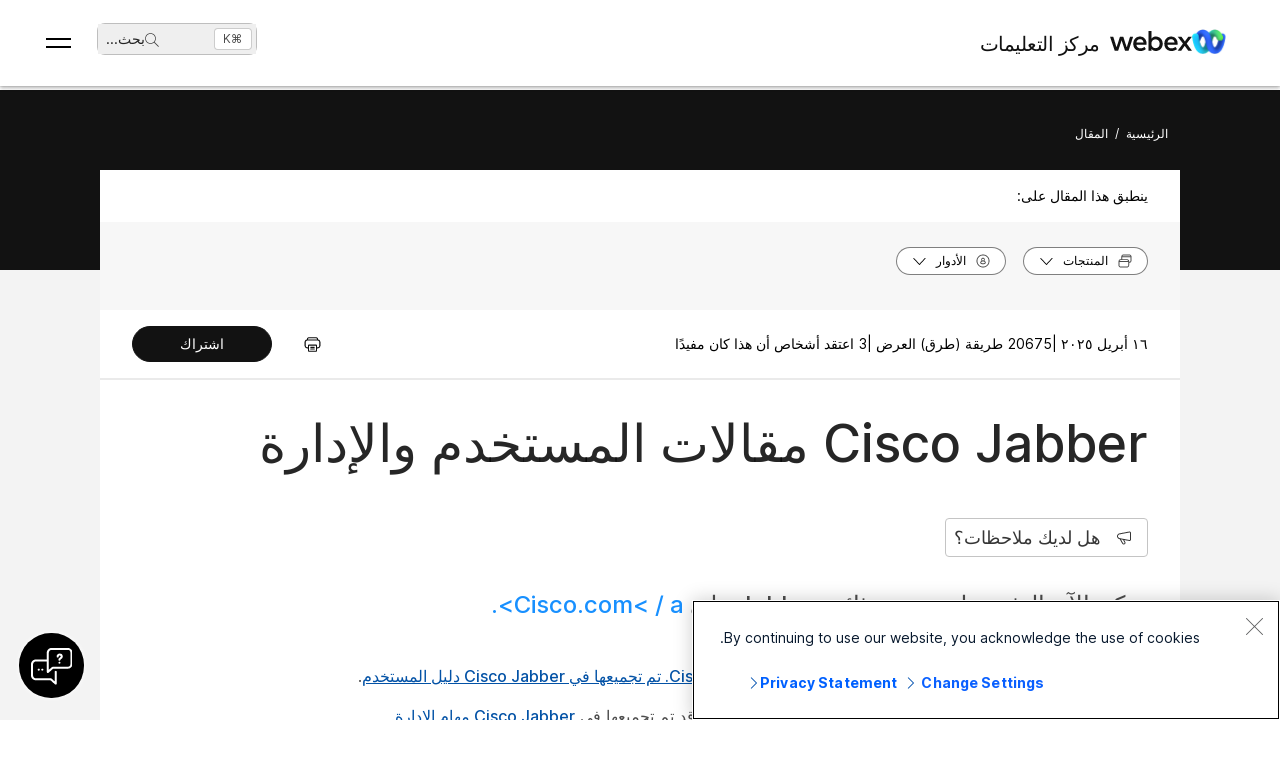

--- FILE ---
content_type: text/html; charset=utf-8
request_url: https://help.webex.com/ar-ae/article/nkwydv0/Screen-Readers-for-Cisco-Jabber
body_size: 67183
content:
<!DOCTYPE html><html lang="ar-ae"><head><meta name="viewport" content="width=device-width"/><meta charSet="utf-8"/><link rel="icon" type="image/png" href="/images/favicon.png"/><title>Cisco Jabber مقالات المستخدم والإدارة</title><meta name="description" content="يمكن الآن العثور على جميع وثائق Jabber على Cisco.com."/><meta property="og:title" content="Cisco Jabber مقالات المستخدم والإدارة"/><meta property="og:description" content="يمكن الآن العثور على جميع وثائق Jabber على Cisco.com."/><meta property="og:url" content="https://help.webex.com/article/nkwydv0/Screen-Readers-for-Cisco-Jabber"/><meta property="og:type" content="Website"/><meta property="og:image" content="/images/cisco-webex-logo-tn.png"/><meta property="og:site_name" content="مركز تعليمات Webex"/><meta name="twitter:card" content="يمكن الآن العثور على جميع وثائق Jabber على Cisco.com&lt; / a&gt;.
[https://www.cisco.com/c/en/us/support/unified-communications/jabber-windows/series.html]"/><meta name="twitter:site" content="https://help.webex.com/article/nkwydv0/Screen-Readers-for-Cisco-Jabber"/><meta name="twitter:title" content="CISCO JABBER مقالات المستخدم والإدارة"/><meta name="twitter:description" content="يمكن الآن العثور على جميع وثائق Jabber على Cisco.com&lt; / a&gt;.
[https://www.cisco.com/c/en/us/support/unified-communications/jabber-windows/series.html]"/><meta name="twitter:image" content="/images/cisco-webex-logo-tn.png"/><meta name="ahrefs-site-verification" content="e5dfbeb7f6d10bf8b4de48b01073d76e6a75a4f518bef5af6a90be7150203106"/><meta name="google-site-verification" content="Ufr-hRRP7rhHTer8MD0Z9uwUaamP1MsPCXH69m_Lay0"/><meta name="next-head-count" content="18"/><link rel="preload" href="/_next/static/css/98c4e0bd0e30d8d5fc4e.css" as="style"/><link rel="stylesheet" href="/_next/static/css/98c4e0bd0e30d8d5fc4e.css" data-n-g=""/><link rel="preload" href="/_next/static/css/28444bf2573a3e981db7.css" as="style"/><link rel="stylesheet" href="/_next/static/css/28444bf2573a3e981db7.css" data-n-p=""/><link rel="preload" href="/_next/static/css/01c6d02c98988d987913.css" as="style"/><link rel="stylesheet" href="/_next/static/css/01c6d02c98988d987913.css" data-n-p=""/><link rel="preload" href="/_next/static/css/c0cc3b4598a5b0206671.css" as="style"/><link rel="stylesheet" href="/_next/static/css/c0cc3b4598a5b0206671.css" data-n-p=""/><link rel="preload" href="/_next/static/css/9bf45ccfac9bc1a1f7b4.css" as="style"/><link rel="stylesheet" href="/_next/static/css/9bf45ccfac9bc1a1f7b4.css" data-n-p=""/><link rel="preload" href="/_next/static/css/98f3544d5797f36c67f1.css" as="style"/><link rel="stylesheet" href="/_next/static/css/98f3544d5797f36c67f1.css" data-n-p=""/><link rel="preload" href="/_next/static/css/1a6be4dd5f90056b89f1.css" as="style"/><link rel="stylesheet" href="/_next/static/css/1a6be4dd5f90056b89f1.css" data-n-p=""/><noscript data-n-css=""></noscript><script defer="" nomodule="" src="/_next/static/chunks/polyfills-b69b38e0e606287ba003.js"></script><script src="/_next/static/chunks/webpack-f80862713b2ce4f5b18b.js" defer=""></script><script src="/_next/static/chunks/framework-106d25c2ed81dc45938c.js" defer=""></script><script src="/_next/static/chunks/main-3cb364a940848d86b3cc.js" defer=""></script><script src="/_next/static/chunks/pages/_app-68a291d27d4a5af3e98b.js" defer=""></script><script src="/_next/static/chunks/3bf748c2-00247bc9370462e132b9.js" defer=""></script><script src="/_next/static/chunks/1377-1db7fe39e4281bae2203.js" defer=""></script><script src="/_next/static/chunks/5351-a19e5db29e76e09a175a.js" defer=""></script><script src="/_next/static/chunks/5675-678c63bb70deaa4ae7a5.js" defer=""></script><script src="/_next/static/chunks/2329-55082ecfc156e3167019.js" defer=""></script><script src="/_next/static/chunks/2207-fe908cc3d33b8c05845c.js" defer=""></script><script src="/_next/static/chunks/615-7c73722453a1223bafd0.js" defer=""></script><script src="/_next/static/chunks/2437-d1ac43af32b8942006d3.js" defer=""></script><script src="/_next/static/chunks/5802-59394962dd6bc27dc1d3.js" defer=""></script><script src="/_next/static/chunks/6010-15cf33050835b10841d4.js" defer=""></script><script src="/_next/static/chunks/pages/article/%5B...id%5D-dae55d8450538a5d6ca1.js" defer=""></script><script src="/_next/static/f6RBcEk9sPQ3EqBcrcHOp/_buildManifest.js" defer=""></script><script src="/_next/static/f6RBcEk9sPQ3EqBcrcHOp/_ssgManifest.js" defer=""></script></head><body class="parent-body" dir="rtl"><div id="__next"><header id="header" class="header_header__LZegv  "><button role="link" id="skipToContent" aria-label="تخطي إلى المحتوى" class="header_skipToContent__Vmbpj">تخطي إلى المحتوى</button><nav class="header_navigation__3xhwz"><a class="header_webexLogoLink__1pCdf" href="/ar-ae"><img src="/logo/webexlogo.png" class="pr-2 h-[25px] align-text-bottom" alt="webex-logo" aria-hidden="true"/><img class="header_webexLogoImage__3Chvx" alt="webex-logo"/><span class="header_webexLogoText__2qKTa">مركز التعليمات</span></a><div class="header_rightNav__3WZw7"><li class="header_navListItem__DA5ND header_searchBtnMob__2YxKH relative bottom-1 list-none xs:!hidden md:!flex"><button class="p-0 pl-2 align-middle h-30 hover:!color-[#ffffff]" aria-label="main.headerSearchButtonLabel"><img src="/images/search-icon.svg" class="self-center xs:h-[14px] mr-1" alt="أيقونة البحث" aria-label="أيقونة البحث"/>بحث<!-- -->...</button><span class="header_tag__1XspI absolute right-0 w-auto duration-300 right-1 cursor-pointer">Ctrl K</span></li><li class="header_navListItem__DA5ND relative bottom-1 list-none xs:!flex md:!hidden"><button class="p-0 pl-2 align-middle h-30 hover:!color-[#ffffff] pt-3 pr-1" aria-label="main.headerSearchButtonLabel"><img src="/images/search-icon.svg" class="self-center xs:h-[18px] mr-1 " alt="أيقونة البحث" aria-label="أيقونة البحث"/></button></li><button id="hamburger" class="header_hamburger__kx8Kw" aria-label="Open Menu"><span class="header_bar__2zcu9"></span><span class="header_bar__2zcu9"></span></button><ul id="navList" class="header_navList__1EGkY"><li class="header_navListItem__DA5ND"><a class="header_navOption__1eJz5 header_support__17lZM" role="link" aria-label="ابدأ، كل ما تحتاج معرفته لبدء استخدام Webex" href="/ar-ae/getting-started" rel="noreferrer">بدء الاستخدام</a></li><li class="header_navListItem__DA5ND"><a class="header_navOption__1eJz5 header_support__17lZM" role="link" aria-label="تعليمات المنتج، احصل على التعليمات المحددة لكل منتج من مجموعة منتجاتنا المتنوعة." href="/ar-ae/products" rel="noreferrer">المساعدة حسب المنتج</a></li><li class="header_navListItem__DA5ND"><a class="header_navOption__1eJz5 header_support__17lZM" role="link" aria-label="تعليمات المسؤول، اعثر على المساعدة للشركاء، ومديري تكنولوجيا المعلومات، والمضيفين، والأدوار الإدارية الأخرى." href="/ar-ae/ld-na96q1w" rel="noreferrer">الإدارة</a></li><li class="header_navListItem__DA5ND"><a class="header_navOption__1eJz5 header_support__17lZM" role="link" aria-label="الميزات الجديدة" href="/ar-ae/ld-v6m1dl" rel="noreferrer">الميزات الجديدة</a></li><li class="header_navListItem__DA5ND"><button aria-label="الموارد" class="header_navOption__1eJz5  " aria-expanded="false">الموارد<img aria-hidden="true" class="header_headerDropdownArrow__1ggqT" alt="down arrow"/></button><div class="header_subNav__2aLc0 header_adoptionMenu__3K0Vc  relative"><div class="w-full grid grid-cols-1 lg:grid-cols-4 md:grid-cols-2 gap-8 pt-8 pr-0 pb-20 pl-16"><div class="inline-flex flex-col justify-start items-start"><div class="w-full flex flex-col justify-start items-start gap-4"><div class="flex flex-col justify-start items-start gap-6"><div class="flex flex-col justify-start items-start"><p class="header_subHead__1HoVb justify-start text-neutral-500 text-sm font-normal uppercase leading-tight mb-0">Support</p></div><div class="flex flex-col justify-start items-start gap-4"><div data-state="normal" class="inline-flex justify-start items-center gap-2"><div class="pr-1 inline-flex flex-col justify-start items-start gap-1"><a href="https://signin.webex.com/join" class="justify-start leading-loose">Join a meeting</a></div></div><div data-state="normal" class="inline-flex justify-start items-center gap-2"><div class="pr-1 inline-flex flex-col justify-start items-start gap-1"><a href="https://developer.webex.com/" target="_blank" rel="noreferrer" class="justify-start leading-loose inline-flex items-center gap-1">Developer Tools<img src="/images/pop-out-bold.svg" alt="Developer Tools" class="inline h-4 w-4 ml-2" aria-hidden="true"/></a></div></div><div data-state="normal" class="inline-flex justify-start items-center gap-2"><div class="pr-1 inline-flex flex-col justify-start items-start gap-1"><a href="https://adopt.webex.com/" target="_blank" rel="noreferrer" class="justify-start leading-loose inline-flex items-center gap-1">Webex Adoption<img src="/images/pop-out-bold.svg" alt="Webex Adoption" class="inline h-4 w-4 ml-2" aria-hidden="true"/></a></div></div><div data-state="normal" class="inline-flex justify-start items-center gap-2"><div class="pr-1 inline-flex flex-col justify-start items-start gap-1"><a href="/ar-ae/contact" class="justify-start leading-loose">Contact Support</a></div></div></div></div><div class="self-stretch flex flex-col justify-start items-start gap-2"></div></div></div><div class="inline-flex flex-col justify-start items-start"><div class="w-full flex flex-col justify-start items-start gap-4"><div class="flex flex-col justify-start items-start gap-6"><div class="flex flex-col justify-start items-start"><p class="header_subHead__1HoVb justify-start text-neutral-500 text-sm font-normal uppercase leading-tight mb-0">learn</p></div><div class="flex flex-col justify-start items-start gap-4"><div data-state="normal" class="p-1 bg-black/0 rounded inline-flex justify-start items-center gap-2"><div class="pr-1 inline-flex flex-col justify-start items-start gap-1"><a href="/ar-ae/video-resources" rel="noreferrer" class="justify-start leading-loose">Video resources</a></div></div><div data-state="normal" class="p-1 bg-black/0 rounded inline-flex justify-start items-center gap-2"><div class="pr-1 inline-flex flex-col justify-start items-start gap-1"><a href="https://academy.webex.com/learn" target="_blank" rel="noreferrer" class="justify-start leading-loose inline-flex items-center gap-1">Webex Academy<img src="/images/pop-out-bold.svg" alt="Webex Academy" class="inline h-4 w-4 ml-2" aria-hidden="true"/></a></div></div><div data-state="normal" class="p-1 bg-black/0 rounded inline-flex justify-start items-center gap-2"><div class="pr-1 inline-flex flex-col justify-start items-start gap-1"><a href="https://www.webex.com/learn/webinars-demos.html" target="_blank" rel="noreferrer" class="justify-start leading-loose inline-flex items-center gap-1">Live Events and Webinars<img src="/images/pop-out-bold.svg" alt="Live Events and Webinars" class="inline h-4 w-4 ml-2" aria-hidden="true"/></a></div></div><div data-state="normal" class="p-1 bg-black/0 rounded inline-flex justify-start items-center gap-2"><div class="pr-1 inline-flex flex-col justify-start items-start gap-1"><a href="https://blog.webex.com/" target="_blank" rel="noreferrer" class="justify-start leading-loose inline-flex items-center gap-1">Webex Blog<img src="/images/pop-out-bold.svg" alt="Webex Blog" class="inline h-4 w-4 ml-2" aria-hidden="true"/></a></div></div></div></div></div></div><div class="inline-flex flex-col justify-start items-start"><div class="w-full flex flex-col justify-start items-start gap-4"><div class="flex flex-col justify-start items-start gap-6"><div class="flex flex-col justify-start items-start gap-8"><p class="header_subHead__1HoVb justify-start text-neutral-500 text-sm font-normal uppercase leading-tight mb-0">programs</p></div><div class="flex flex-col justify-start items-start gap-4"><div data-state="normal" class="p-1 bg-black/0 rounded inline-flex justify-start items-center gap-2"><div class="pr-1 inline-flex flex-col justify-start items-start gap-1"><a href="https://community.cisco.com/t5/webex-community/ct-p/webex-user" target="_blank" rel="noreferrer" class="justify-start leading-loose inline-flex items-center gap-1">Webex Community<img src="/images/pop-out-bold.svg" alt="Webex Community" class="inline h-4 w-4 ml-2" aria-hidden="true"/></a></div></div><div data-state="normal" class="p-1 bg-black/0 rounded inline-flex justify-start items-center gap-2"><div class="pr-1 inline-flex flex-col justify-start items-start gap-1"><a href="https://www.webex.com/insider" target="_blank" rel="noreferrer" class="justify-start leading-loose inline-flex items-center gap-1">Webex Insider<img src="/images/pop-out-bold.svg" alt="Webex Insider" class="inline h-4 w-4 ml-2" aria-hidden="true"/></a></div></div><div data-state="normal" class="p-1 bg-black/0 rounded inline-flex justify-start items-center gap-2"><div class="pr-1 inline-flex flex-col justify-start items-start gap-1"><a href="https://apphub.webex.com/" target="_blank" rel="noreferrer" class="justify-start leading-loose inline-flex items-center gap-1">App Hub<img src="/images/pop-out-bold.svg" alt="App Hub" class="inline h-4 w-4 ml-2" aria-hidden="true"/></a></div></div></div></div></div></div><div class="w-80 inline-flex flex-col justify-start items-end gap-4"><div class="header_aiCard__2ymzL w-full px-4 pt-4 pb-4 bg-gradient-to-b from-zinc-100 to-white rounded-3xl shadow-[0px_0px_1px_0px_rgba(0,0,0,0.16)] shadow-[0px_4px_8px_0px_rgba(0,0,0,0.16)] outline outline-[0.81px] outline-offset-[-0.81px] outline-stone-300 flex flex-col justify-start items-start gap-4 overflow-hidden cursor-pointer"><div class="self-stretch h-32 relative bg-gray-100 rounded-xl overflow-hidden"><img src="/images/ai.png" alt="Cisco AI Assistant" class="w-full h-full object-cover object-center"/></div><div class="self-stretch flex flex-col justify-start items-start gap-1"><div class="self-stretch flex flex-col justify-start items-start"><h2 class="justify-start text-black text-2xl font-medium leading-loose">Cisco AI Assistant</h2><p class="text-neutral-500 text-base font-normal leading-normal text-wrap text-[16px] mb-0">The most advanced generative AI-powered platform for hybrid work and customer experience.</p></div><div class="px-4 py-2.5 bg-black/0 rounded-[40.46px] shadow-[0px_1.6184972524642944px_11.32948112487793px_0px_rgba(0,0,0,0.15)] outline outline-[0.81px] outline-offset-[-0.81px] outline-black/50 inline-flex justify-start items-center gap-[3.24px] mt-2 hover:bg-[#00000012] transition-colors duration-300"><a href="/ar-ae/webex-ai" rel="noreferrer" target="_blank" class="text-center justify-start text-black/95 text-xs font-normal leading-tight hover:!no-underline hover:text-white transition-colors duration-300">Learn more →</a></div></div></div></div></div><div class="header_foot__2f14J w-full bg-white absolute bottom-0 left-0 pt-4 pb-4"><div class="px-4 md:pr-16 md:pl-16"><div class="w-full grid grid-cols-1 md:grid-cols-2 gap-4"><div class="inline-flex flex-row justify-start items-center space-x-2"><img src="/logo/webexsmall.png" alt="webex" class="h-8 inline" aria-hidden="true"/><a href="https://www.webex.com/downloads.html" target="_blank" rel="noreferrer" class="text-xs font-medium text-neutral-500 leading-tight whitespace-nowrap">Download Webex</a></div><div class="inline-flex flex-row justify-start md:justify-end items-center space-x-4"><a href="tel:+1-888-469-3239" target="_blank" rel="noreferrer" class="text-xs font-medium text-neutral-500 leading-tight whitespace-nowrap">+1-888-469-3239</a><a href="https://www.webex.com/contact-sales.html" target="_blank" rel="noreferrer" class="text-xs font-medium text-neutral-500 leading-tight whitespace-nowrap">Contact Sales →</a></div></div></div></div></div></li><li class="header_navListItem__DA5ND header_searchBtn__B-lqf relative bottom-1"><button class="header_navOption__1eJz5 p-0 pl-2 hover:!no-underline align-middle h-30" aria-label="main.headerSearchButtonLabel"><img src="/images/search-icon.svg" class="self-center xs:h-[14px] xs:w-[14px] mr-1" alt="أيقونة البحث" aria-label="أيقونة البحث"/>بحث<!-- -->...</button><span class="header_tag__1XspI absolute right-0 w-auto duration-300 right-1 cursor-pointer">Ctrl K</span></li><li class="header_navListItem__DA5ND"><button id="Languages" aria-label="زر قائمة اللغات، للتنشيط، اضغط على &quot;إدخال&quot; (ENTER)" class="header_navOption__1eJz5  " aria-expanded="false"><span><span class="header_languageGlobeIcon__ZilEX"></span><span>العربية</span></span><img aria-hidden="true" class="header_headerDropdownArrow__1ggqT" alt="down arrow"/></button><div class="header_subNav__2aLc0 header_language__252li  "><ul class="header_languageList__2q9fR"><li class="header_languageListItem__3wqHU" lang="da-dk" aria-labelledby="Dansk"><a class="header_languageListItemLink__2qoyL" href="/da-dk/article/nkwydv0/Screen-Readers-for-Cisco-Jabber" lang="da-dk" aria-labelledby="Dansk"><span lang="da-dk"> <!-- -->Dansk<!-- --> </span></a></li><li class="header_languageListItem__3wqHU" lang="de-de" aria-labelledby="Deutsch"><a class="header_languageListItemLink__2qoyL" href="/de-de/article/nkwydv0/Screen-Readers-for-Cisco-Jabber" lang="de-de" aria-labelledby="Deutsch"><span lang="de-de"> <!-- -->Deutsch<!-- --> </span></a></li><li class="header_languageListItem__3wqHU" lang="en-us" aria-labelledby="English"><a class="header_languageListItemLink__2qoyL header_selectedLanguage__24NVA" href="/en-us/article/nkwydv0/Screen-Readers-for-Cisco-Jabber" lang="en-us" aria-labelledby="English"><span lang="en-us"> <!-- -->English<!-- --> </span></a><img class="header_languageTickImg__1SGZh" height="10" width="14" src="/images/checkbox-check.svg" alt="علامة اللغة"/></li><li class="header_languageListItem__3wqHU" lang="es-co" aria-labelledby="Español"><a class="header_languageListItemLink__2qoyL" href="/es-co/article/nkwydv0/Screen-Readers-for-Cisco-Jabber" lang="es-co" aria-labelledby="Español"><span lang="es-co"> <!-- -->Español<!-- --> </span></a></li><li class="header_languageListItem__3wqHU" lang="fr-fr" aria-labelledby="Français"><a class="header_languageListItemLink__2qoyL" href="/fr-fr/article/nkwydv0/Screen-Readers-for-Cisco-Jabber" lang="fr-fr" aria-labelledby="Français"><span lang="fr-fr"> <!-- -->Français<!-- --> </span></a></li><li class="header_languageListItem__3wqHU" lang="it-it" aria-labelledby="Italiano"><a class="header_languageListItemLink__2qoyL" href="/it-it/article/nkwydv0/Screen-Readers-for-Cisco-Jabber" lang="it-it" aria-labelledby="Italiano"><span lang="it-it"> <!-- -->Italiano<!-- --> </span></a></li><li class="header_languageListItem__3wqHU" lang="nl-nl" aria-labelledby="Nederlands"><a class="header_languageListItemLink__2qoyL" href="/nl-nl/article/nkwydv0/Screen-Readers-for-Cisco-Jabber" lang="nl-nl" aria-labelledby="Nederlands"><span lang="nl-nl"> <!-- -->Nederlands<!-- --> </span></a></li><li class="header_languageListItem__3wqHU" lang="pt-br" aria-labelledby="Português"><a class="header_languageListItemLink__2qoyL" href="/pt-br/article/nkwydv0/Screen-Readers-for-Cisco-Jabber" lang="pt-br" aria-labelledby="Português"><span lang="pt-br"> <!-- -->Português<!-- --> </span></a></li><li class="header_languageListItem__3wqHU" lang="ru-ru" aria-labelledby="Pyccĸий"><a class="header_languageListItemLink__2qoyL" href="/ru-ru/article/nkwydv0/Screen-Readers-for-Cisco-Jabber" lang="ru-ru" aria-labelledby="Pyccĸий"><span lang="ru-ru"> <!-- -->Pyccĸий<!-- --> </span></a></li><li class="header_languageListItem__3wqHU" lang="sv-se" aria-labelledby="Svenska"><a class="header_languageListItemLink__2qoyL" href="/sv-se/article/nkwydv0/Screen-Readers-for-Cisco-Jabber" lang="sv-se" aria-labelledby="Svenska"><span lang="sv-se"> <!-- -->Svenska<!-- --> </span></a></li><li class="header_languageListItem__3wqHU" lang="tr-tr" aria-labelledby="Tϋrkçe"><a class="header_languageListItemLink__2qoyL" href="/tr-tr/article/nkwydv0/Screen-Readers-for-Cisco-Jabber" lang="tr-tr" aria-labelledby="Tϋrkçe"><span lang="tr-tr"> <!-- -->Tϋrkçe<!-- --> </span></a></li><li class="header_languageListItem__3wqHU" lang="ko-kr" aria-labelledby="한국어"><a class="header_languageListItemLink__2qoyL" href="/ko-kr/article/nkwydv0/Screen-Readers-for-Cisco-Jabber" lang="ko-kr" aria-labelledby="한국어"><span lang="ko-kr"> <!-- -->한국어<!-- --> </span></a></li><li class="header_languageListItem__3wqHU" lang="ja-jp" aria-labelledby="日本語"><a class="header_languageListItemLink__2qoyL" href="/ja-jp/article/nkwydv0/Screen-Readers-for-Cisco-Jabber" lang="ja-jp" aria-labelledby="日本語"><span lang="ja-jp"> <!-- -->日本語<!-- --> </span></a></li><li class="header_languageListItem__3wqHU" lang="zh-cn" aria-labelledby="简体中文"><a class="header_languageListItemLink__2qoyL" href="/zh-cn/article/nkwydv0/Screen-Readers-for-Cisco-Jabber" lang="zh-cn" aria-labelledby="简体中文"><span lang="zh-cn"> <!-- -->简体中文<!-- --> </span></a></li><li class="header_languageListItem__3wqHU" lang="zh-tw" aria-labelledby="繁體中文"><a class="header_languageListItemLink__2qoyL" href="/zh-tw/article/nkwydv0/Screen-Readers-for-Cisco-Jabber" lang="zh-tw" aria-labelledby="繁體中文"><span lang="zh-tw"> <!-- -->繁體中文<!-- --> </span></a></li><li class="header_languageListItem__3wqHU" lang="ro-ro" aria-labelledby="Română"><a class="header_languageListItemLink__2qoyL" href="/ro-ro/article/nkwydv0/Screen-Readers-for-Cisco-Jabber" lang="ro-ro" aria-labelledby="Română"><span lang="ro-ro"> <!-- -->Română<!-- --> </span></a></li><li class="header_languageListItem__3wqHU" lang="hu-hu" aria-labelledby="Magyar"><a class="header_languageListItemLink__2qoyL" href="/hu-hu/article/nkwydv0/Screen-Readers-for-Cisco-Jabber" lang="hu-hu" aria-labelledby="Magyar"><span lang="hu-hu"> <!-- -->Magyar<!-- --> </span></a></li><li class="header_languageListItem__3wqHU" lang="pl-pl" aria-labelledby="Polski"><a class="header_languageListItemLink__2qoyL" href="/pl-pl/article/nkwydv0/Screen-Readers-for-Cisco-Jabber" lang="pl-pl" aria-labelledby="Polski"><span lang="pl-pl"> <!-- -->Polski<!-- --> </span></a></li><li class="header_languageListItem__3wqHU" lang="cs-cz" aria-labelledby="Čeština"><a class="header_languageListItemLink__2qoyL" href="/cs-cz/article/nkwydv0/Screen-Readers-for-Cisco-Jabber" lang="cs-cz" aria-labelledby="Čeština"><span lang="cs-cz"> <!-- -->Čeština<!-- --> </span></a></li><li class="header_languageListItem__3wqHU" lang="bg-bg" aria-labelledby="Български"><a class="header_languageListItemLink__2qoyL" href="/bg-bg/article/nkwydv0/Screen-Readers-for-Cisco-Jabber" lang="bg-bg" aria-labelledby="Български"><span lang="bg-bg"> <!-- -->Български<!-- --> </span></a></li><li class="header_languageListItem__3wqHU" lang="no-no" aria-labelledby="Norsk"><a class="header_languageListItemLink__2qoyL" href="/no-no/article/nkwydv0/Screen-Readers-for-Cisco-Jabber" lang="no-no" aria-labelledby="Norsk"><span lang="no-no"> <!-- -->Norsk<!-- --> </span></a></li><li class="header_languageListItem__3wqHU" lang="hr-hr" aria-labelledby="Hrvatski"><a class="header_languageListItemLink__2qoyL" href="/hr-hr/article/nkwydv0/Screen-Readers-for-Cisco-Jabber" lang="hr-hr" aria-labelledby="Hrvatski"><span lang="hr-hr"> <!-- -->Hrvatski<!-- --> </span></a></li><li class="header_languageListItem__3wqHU" lang="sr-rs" aria-labelledby="Srpski"><a class="header_languageListItemLink__2qoyL" href="/sr-rs/article/nkwydv0/Screen-Readers-for-Cisco-Jabber" lang="sr-rs" aria-labelledby="Srpski"><span lang="sr-rs"> <!-- -->Srpski<!-- --> </span></a></li><li class="header_languageListItem__3wqHU" lang="uk-ua" aria-labelledby="Українська"><a class="header_languageListItemLink__2qoyL" href="/uk-ua/article/nkwydv0/Screen-Readers-for-Cisco-Jabber" lang="uk-ua" aria-labelledby="Українська"><span lang="uk-ua"> <!-- -->Українська<!-- --> </span></a></li><li class="header_languageListItem__3wqHU" lang="ar-ae" aria-labelledby="العربية"><a class="header_languageListItemLink__2qoyL" href="/ar-ae/article/nkwydv0/Screen-Readers-for-Cisco-Jabber" lang="ar-ae" aria-labelledby="العربية"><span lang="ar-ae"> <!-- -->العربية<!-- --> </span></a></li><li class="header_languageListItem__3wqHU" lang="he-il" aria-labelledby="עברית"><a class="header_languageListItemLink__2qoyL" href="/he-il/article/nkwydv0/Screen-Readers-for-Cisco-Jabber" lang="he-il" aria-labelledby="עברית"><span lang="he-il"> <!-- -->עברית<!-- --> </span></a></li><li class="header_languageListItem__3wqHU" lang="fi-fi" aria-labelledby="Suomi"><a class="header_languageListItemLink__2qoyL" href="/fi-fi/article/nkwydv0/Screen-Readers-for-Cisco-Jabber" lang="fi-fi" aria-labelledby="Suomi"><span lang="fi-fi"> <!-- -->Suomi<!-- --> </span></a></li><li class="header_languageListItem__3wqHU" lang="sl-si" aria-labelledby="Slovenščina"><a class="header_languageListItemLink__2qoyL" href="/sl-si/article/nkwydv0/Screen-Readers-for-Cisco-Jabber" lang="sl-si" aria-labelledby="Slovenščina"><span lang="sl-si"> <!-- -->Slovenščina<!-- --> </span></a></li><li class="header_languageListItem__3wqHU" lang="sk-sk" aria-labelledby="Slovenský"><a class="header_languageListItemLink__2qoyL" href="/sk-sk/article/nkwydv0/Screen-Readers-for-Cisco-Jabber" lang="sk-sk" aria-labelledby="Slovenský"><span lang="sk-sk"> <!-- -->Slovenský<!-- --> </span></a></li></ul></div></li><li class="header_navListItem__DA5ND"><div class="header_HeaderSignInContainer__HJlFs"><button class="header_headerButton__7V7Q5" id="header-signin-button-link">تسجيل الدخول</button></div><div class="Toastify"></div></li></ul></div></nav></header><div><div class="article_gryBck__3YsMK article_noToc__3Cw-J" id="noToc"><div class="article_article-header__1Pcuw"><div class="article_article-container__3tZbp"><ul><li id="article-links-home"><a href="/ar-ae">الرئيسية</a></li><li>/</li><li id="article-links">المقال</li></ul></div></div><div class="article_article-box__yKMR6" id="article-box"><div class="article_article-content__3LNEI"><div class="article_article-metadata__2iLql"><div class="feedback_feedback-container-main__3W809"><div class="feedback_feedback-modal__1vGUA feedback_hide__2I1aE"><div id="modal1" class="feedback_feedback-container__1Njj5"><div class="feedback_feedback-main__20eRh"><div class="feedback_feedback-main-header__3ljka"><div class="feedback_feedback-header-title__25gel">هل كان هذا المقال مفيدًا؟</div><div class="feedback_feedback-header__1qdlq feedback_feedback-close__3_Vkr" tabindex="0" role="button"><img src="/images/icn-close.svg" alt="close"/></div></div><div class="feedback_feedback-body__6qKY1"><div class="feedback_feedback-submit-section__3wXTu" role="status"><h1 class="feedback_feedback-thanks-msg__3HU11">شكرًا على ملاحظاتك.</h1></div><div class="feedback_feedback-buttons__2772O feedback_not-active__2d49z"><button size="52" class="feedback_yes-btn__3jkKy" color="blue"><img src="/images/thumbs-up.svg"/>نعم، شكرًا لك!</button><button size="52" class="feedback_no-btn__18T0x" color="blue"><img src="/images/thumbs-down.svg"/>ليس فعليًا</button></div><div class="feedback_feedback-section__1Y1b0"></div></div><div class="feedback_submit-feedback__37jl_"></div></div></div></div></div><div class="article_article-metadata-info__2pz_7"><div class="article_articleMetadata__1-JvR"><span class="article_article-date__65Xwh">16 أبريل 2025 | </span><span class="article_article-date__65Xwh">20675 طريقة (طرق) العرض | </span><span class="article_article-date__65Xwh">3 اعتقد أشخاص أن هذا كان مفيدًا</span></div><div class="article_article-metadata-product__lhfiv article_article-metadata-right__1RioJ"><button class="article_article-print-btn__1zE6j" aria-label="Print PDF" tabindex="0"><img src="/images/print-icon-new.svg" alt="" class="article_print-image__2VDTX" height="17px" width="17px"/></button></div></div></div><div class="article_article-left-content__1AUsB"><div><div class="article_articleHeaderTop__kxK19"><div class="article_article-title__ouFdT"><h1>Cisco Jabber مقالات المستخدم والإدارة</h1></div><div style="top:86px" class="article_longformContainer__7_lkN"><div tabindex="0" class="article_longformTabButton__28T10"><img class="article_longformListIcon__1yaw-" src="/images/feedback.svg" alt="list-menu"/><span class="article_longformTitle__Cf5Gd">هل لديك ملاحظات؟</span></div></div></div><div class="article_article-summary__1hQhW">يمكن الآن العثور على جميع وثائق Jabber على <a data-scope = external href = https://www.cisco.com/c/en/us/support/unified-communications/jabber-windows/series.html target = _blank title = > Cisco.com< / a>. </div><div id="content"><div class="article-content" id="content">
  <main role="main">
    <article data-role="Administrator,User" data-product="Cisco Jabber" role="article">
  
  
  <div><article class="topic reference" id="cisco-jabber-user-articles"><div class="body refbody" id="">
      <section class="section" id="">
        <p class="p">تم نقل مقالات المستخدم الخاصة ب Cisco Jabber إلى Cisco.com. تم تجميعها في <i> <a title="" href="https://www.cisco.com/c/en/us/td/docs/voice_ip_comm/jabber/userguide/cjab_b_cisco-jabber-user-guide.html" data-scope="external"> Cisco Jabber دليل المستخدم</a></i>. </p>
      <p class="p">تم نقل مقالات الإدارة الخاصة Cisco Jabber إلى Cisco.com. وقد تم تجميعها في <i> <a title="" href="https://www.cisco.com/content/en/us/td/docs/voice_ip_comm/jabber/admintasks/cjab_b_cisco-jabber-administration-tasks.html" data-scope="external"> Cisco Jabber مهام الإدارة</a></i>. </p>
    </section>
    </div></article></div>
</article>
  </main>
</div></div></div></div><div class="article-feedback_feedback-container__2NukP"><div class="article-feedback_feedback-inner-container__1Xq6a"><div class="article-feedback_feedback-inner-container-title__2VeCc">هل كان هذا المقال مفيدًا؟</div><div class="article-feedback_button-container__1IqyI"><div class="article-feedback_yes-feed-btn__mnYYf"><button id="yes" size="52" class="article-feedback_feedback-yes__xTVGF" aria-label="هل كان هذا المقال مفيدًا؟نعم، شكرًا لك!" data-click="vote enabled">نعم، شكرًا لك!</button></div><div class="article-feedback_neg-feed-btn__3QI1-"><button id="no" size="52" class="article-feedback_feedback-no__1kiMM" aria-label="هل كان هذا المقال مفيدًا؟ليس فعليًا" data-click="vote enabled">ليس فعليًا</button></div></div></div></div></div><div class="article_article-right__32i3F"><div class="article_article-feedback__1bdT3"><div class="article_yellow-section__17uRQ"></div><div class="article_accordion__2tfxg">هل كان هذا المقال مفيدًا؟<div class="article_arrow-icon__15eNn" tabindex="0"><img name="icon-arrow-up_16" src="/images/arrow-down_20.svg" alt="" height="20" width="20" aria-expanded="true"/></div></div><div class="article_feedback-emojis__1hk90"><button><img src="/images/up-btn.svg"/></button><button><img src="/images/down-btn.svg"/></button></div></div></div></div><div class="Toastify"></div></div><button id="scroll-top" title="Scroll to top" class="scroll-top_rbottom__2S1Vx" style="color:white;background-color:rgb(0, 143, 92)"><img src="/icons/arrow-up_16.svg" name="icon-arrow-up_16" alt="" id="arrow-icon-up-scroll" width="15" height="15" aria-expanded="true"/></button></div><div class="footer_footer-main-container__2WDS8" data-testid="footer"><div class="footer_footer-menu__1fIV5" role="main" aria-labelledby="footer"><div class="footer_footer-categories__2YU-6"><button type="button" class="footer_footer-category-heading-section__1kdnT" tabindex="0"><div tabindex="0" class="footer_footer-category-heading__2IXmZ"><h2 class="footer_footer-category-heading-title__oHGZ_" role="presentation">الشركات صغيرة الحجم</h2><img class="footer_category-nav-arrow__u3yu8  " src="/images/Mask.svg" alt="أيقونة السهم" width="16px" height="16px"/></div></button><div class="footer_footer-category-options__2iAuA  footer_hide-options__3qCzM"><a class="footer_footer-category-option-link__3Q7_U" href="https://pricing.webex.com/" tabindex="-1" target="_blank" rel="noreferrer">التسعير</a><a class="footer_footer-category-option-link__3Q7_U" href="https://www.webex.com/all-new-webex.html" tabindex="-1" target="_blank" rel="noreferrer">تطبيق Webex</a><a class="footer_footer-category-option-link__3Q7_U" href="https://www.webex.com/video-conferencing.html" tabindex="-1" target="_blank" rel="noreferrer">Meetings</a><a class="footer_footer-category-option-link__3Q7_U" href="https://www.webex.com/cloud-calling.html" tabindex="-1" target="_blank" rel="noreferrer">الاتصال</a><a class="footer_footer-category-option-link__3Q7_U" href="https://www.webex.com/team-collaboration.html" tabindex="-1" target="_blank" rel="noreferrer">المراسلة</a><a class="footer_footer-category-option-link__3Q7_U" href="https://www.webex.com/screen-sharing.html" tabindex="-1" target="_blank" rel="noreferrer">مشاركة الشاشة</a></div></div><div class="footer_footer-categories__2YU-6"><button type="button" class="footer_footer-category-heading-section__1kdnT" tabindex="0"><div tabindex="0" class="footer_footer-category-heading__2IXmZ"><h2 class="footer_footer-category-heading-title__oHGZ_" role="presentation">المؤسسة</h2><img class="footer_category-nav-arrow__u3yu8  " src="/images/Mask.svg" alt="أيقونة السهم" width="16px" height="16px"/></div></button><div class="footer_footer-category-options__2iAuA  footer_hide-options__3qCzM"><a class="footer_footer-category-option-link__3Q7_U" href="https://www.webex.com/collaboration-suite.html" tabindex="-1" target="_blank" rel="noreferrer">Webex Suite</a><a class="footer_footer-category-option-link__3Q7_U" href="https://www.webex.com/cloud-calling.html" tabindex="-1" target="_blank" rel="noreferrer">الاتصال</a><a class="footer_footer-category-option-link__3Q7_U" href="https://www.webex.com/video-conferencing.html" tabindex="-1" target="_blank" rel="noreferrer">Meetings</a><a class="footer_footer-category-option-link__3Q7_U" href="https://www.webex.com/team-collaboration.html" tabindex="-1" target="_blank" rel="noreferrer">المراسلة</a><a class="footer_footer-category-option-link__3Q7_U" href="https://www.webex.com/audience-engagement.html" tabindex="-1" target="_blank" rel="noreferrer">Slido</a><a class="footer_footer-category-option-link__3Q7_U" href="https://www.webex.com/webinar.html" tabindex="-1" target="_blank" rel="noreferrer">ندوات الإنترنت</a><a class="footer_footer-category-option-link__3Q7_U" href="https://socio.events/" tabindex="-1" target="_blank" rel="noreferrer">Events</a><a class="footer_footer-category-option-link__3Q7_U" href="https://www.webex.com/contact-center.html" tabindex="-1" target="_blank" rel="noreferrer">مركز الاتصال</a><a class="footer_footer-category-option-link__3Q7_U" href="https://www.webex.com/customer-interaction-management.html" tabindex="-1" target="_blank" rel="noreferrer">CPaaS</a><a class="footer_footer-category-option-link__3Q7_U" href="https://www.webex.com/security.html" tabindex="-1" target="_blank" rel="noreferrer">الأمان</a><a class="footer_footer-category-option-link__3Q7_U" href="https://www.webex.com/control-hub.html" tabindex="-1" target="_blank" rel="noreferrer">Control Hub</a></div></div><div class="footer_footer-categories__2YU-6"><button type="button" class="footer_footer-category-heading-section__1kdnT" tabindex="0"><div tabindex="0" class="footer_footer-category-heading__2IXmZ"><h2 class="footer_footer-category-heading-title__oHGZ_" role="presentation">الأجهزة</h2><img class="footer_category-nav-arrow__u3yu8  " src="/images/Mask.svg" alt="أيقونة السهم" width="16px" height="16px"/></div></button><div class="footer_footer-category-options__2iAuA  footer_hide-options__3qCzM"><a class="footer_footer-category-option-link__3Q7_U" href="https://hardware.webex.com/products/headsets" tabindex="-1" target="_blank" rel="noreferrer">سماعات الرأس</a><a class="footer_footer-category-option-link__3Q7_U" href="https://hardware.webex.com/products/cameras" tabindex="-1" target="_blank" rel="noreferrer">الكاميرات</a><a class="footer_footer-category-option-link__3Q7_U" href="https://hardware.webex.com/products/desk-series" tabindex="-1" target="_blank" rel="noreferrer">سلسلة Desk</a><a class="footer_footer-category-option-link__3Q7_U" href="https://hardware.webex.com/products/room-series-and-kits" tabindex="-1" target="_blank" rel="noreferrer">سلسلة Room</a><a class="footer_footer-category-option-link__3Q7_U" href="https://hardware.webex.com/products/board-series" tabindex="-1" target="_blank" rel="noreferrer">سلسلة Board</a><a class="footer_footer-category-option-link__3Q7_U" href="https://hardware.webex.com/products/phones" tabindex="-1" target="_blank" rel="noreferrer">سلسلة الهاتف</a><a class="footer_footer-category-option-link__3Q7_U" href="https://hardware.webex.com/products/accessories" tabindex="-1" target="_blank" rel="noreferrer">الملحقات</a></div></div><div class="footer_footer-categories__2YU-6"><button type="button" class="footer_footer-category-heading-section__1kdnT" tabindex="0"><div tabindex="0" class="footer_footer-category-heading__2IXmZ"><h2 class="footer_footer-category-heading-title__oHGZ_" role="presentation">حلول لـ</h2><img class="footer_category-nav-arrow__u3yu8  " src="/images/Mask.svg" alt="أيقونة السهم" width="16px" height="16px"/></div></button><div class="footer_footer-category-options__2iAuA  footer_hide-options__3qCzM"><a class="footer_footer-category-option-link__3Q7_U" href="https://www.webex.com/industries/education.html" tabindex="-1" target="_blank" rel="noreferrer">التعليم</a><a class="footer_footer-category-option-link__3Q7_U" href="https://www.webex.com/industries/healthcare.html" tabindex="-1" target="_blank" rel="noreferrer">الرعاية الصحية</a><a class="footer_footer-category-option-link__3Q7_U" href="https://www.webex.com/industries/government.html" tabindex="-1" target="_blank" rel="noreferrer">الحكومة</a><a class="footer_footer-category-option-link__3Q7_U" href="https://www.webex.com/industries/financial-services.html" tabindex="-1" target="_blank" rel="noreferrer">المال</a><a class="footer_footer-category-option-link__3Q7_U" href="https://www.webex.com/industries/sports-entertainment.html" tabindex="-1" target="_blank" rel="noreferrer">الرياضة والترفيه</a><a class="footer_footer-category-option-link__3Q7_U" href="https://www.webex.com/industries/frontline.html" tabindex="-1" target="_blank" rel="noreferrer">Frontline</a><a class="footer_footer-category-option-link__3Q7_U" href="https://www.webex.com/industries/nonprofits.html" tabindex="-1" target="_blank" rel="noreferrer">عمل تجاري بغير هدف الربح</a><a class="footer_footer-category-option-link__3Q7_U" href="https://www.webex.com/industries/start-ups.html" tabindex="-1" target="_blank" rel="noreferrer">الشركات الناشئة</a><a class="footer_footer-category-option-link__3Q7_U" href="https://www.webex.com/hybrid-work.html" tabindex="-1" target="_blank" rel="noreferrer">العمل الهجين</a></div></div><div class="footer_footer-categories__2YU-6"><button type="button" class="footer_footer-category-heading-section__1kdnT" tabindex="0"><div tabindex="0" class="footer_footer-category-heading__2IXmZ"><h2 class="footer_footer-category-heading-title__oHGZ_" role="presentation">الموارد</h2><img class="footer_category-nav-arrow__u3yu8  " src="/images/Mask.svg" alt="أيقونة السهم" width="16px" height="16px"/></div></button><div class="footer_footer-category-options__2iAuA  footer_hide-options__3qCzM"><a class="footer_footer-category-option-link__3Q7_U" href="https://www.webex.com/downloads.html" tabindex="-1" target="_blank" rel="noreferrer">التنزيلات</a><a class="footer_footer-category-option-link__3Q7_U" href="https://www.webex.com/test-meeting.html" tabindex="-1" target="_blank" rel="noreferrer">الانضمام إلى اجتماع اختباري</a><a class="footer_footer-category-option-link__3Q7_U" href="/ar-ae/landing/onlineclasses" tabindex="-1" target="_blank" rel="noreferrer">دروس على الإنترنت</a><a class="footer_footer-category-option-link__3Q7_U" href="https://www.webex.com/products/integrations/index.html" tabindex="-1" target="_blank" rel="noreferrer">عمليات الدمج</a><a class="footer_footer-category-option-link__3Q7_U" href="https://www.webex.com/accessibility.html" tabindex="-1" target="_blank" rel="noreferrer">إمكانية الوصول</a><a class="footer_footer-category-option-link__3Q7_U" href="https://www.webex.com/inclusive-collaboration.html" tabindex="-1" target="_blank" rel="noreferrer">الشمولية</a><a class="footer_footer-category-option-link__3Q7_U" href="https://www.webex.com/learn/webinars-demos.html" tabindex="-1" target="_blank" rel="noreferrer">ندوات الإنترنت المباشرة وعند الطلب</a><a class="footer_footer-category-option-link__3Q7_U" href="https://cs.co/webexcommunity" tabindex="-1" target="_blank" rel="noreferrer">مجتمع Webex</a><a class="footer_footer-category-option-link__3Q7_U" href="https://developer.webex.com/" tabindex="-1" target="_blank" rel="noreferrer">مطورو Webex</a><a class="footer_footer-category-option-link__3Q7_U" href="https://www.webex.com/resources/whats-new.html" tabindex="-1" target="_blank" rel="noreferrer">الأخبار والابتكارات</a></div></div><div class="footer_footer-categories__2YU-6"><button type="button" class="footer_footer-category-heading-section__1kdnT" tabindex="0"><div tabindex="0" class="footer_footer-category-heading__2IXmZ"><h2 class="footer_footer-category-heading-title__oHGZ_" role="presentation">الشركة</h2><img class="footer_category-nav-arrow__u3yu8  " src="/images/Mask.svg" alt="أيقونة السهم" width="16px" height="16px"/></div></button><div class="footer_footer-category-options__2iAuA  footer_hide-options__3qCzM"><a class="footer_footer-category-option-link__3Q7_U" href="https://www.cisco.com/c/en/us/solutions/collaboration/index.html#~stickynav=1" tabindex="-1" target="_blank" rel="noreferrer">Cisco</a><a class="footer_footer-category-option-link__3Q7_U" href="/ar-ae/contact" tabindex="-1" target="_blank" rel="noreferrer">الاتصال بالدعم</a><a class="footer_footer-category-option-link__3Q7_U" href="https://www.webex.com/us/en/dg/contact-sales.html" tabindex="-1" target="_blank" rel="noreferrer">تواصل مع المبيعات</a><a class="footer_footer-category-option-link__3Q7_U" href="https://blog.webex.com/" tabindex="-1" target="_blank" rel="noreferrer">Webex Blog</a><a class="footer_footer-category-option-link__3Q7_U" href="https://webexahead.webex.com/" tabindex="-1" target="_blank" rel="noreferrer">قيادة Webex الرشيدة</a><a class="footer_footer-category-option-link__3Q7_U" href="https://www.webexmerchstore.com/" tabindex="-1" target="_blank" rel="noreferrer">متجر Webex Merch</a><a class="footer_footer-category-option-link__3Q7_U" href="https://www.webex.com/company/careers.html" tabindex="-1" target="_blank" rel="noreferrer">المهن</a></div></div></div><div class="footer_footer-bottom-group__1ETa4"><div class="footer_footer-copyright-items__qKbtM"><div><ul class="footer_socialMediaIcons__dp8f5"><li class="footer_socialMediaIcon__iqUWT"><a href="https://twitter.com/webex" target="_blank" rel="noreferrer"><img src="/images/social-x.svg" alt="X"/></a></li><li class="footer_socialMediaIcon__iqUWT"><a href="https://www.linkedin.com/company/webex" target="_blank" rel="noreferrer"><img src="/images/linkedinIcon.svg" alt="LinkedIn"/></a></li><li class="footer_socialMediaIcon__iqUWT"><a href="https://www.facebook.com/webex" target="_blank" rel="noreferrer"><img src="/images/facebookIcon.svg" alt="Facebook"/></a></li><li class="footer_socialMediaIcon__iqUWT"><a href="https://www.youtube.com/c/webex" target="_blank" rel="noreferrer"><img src="/images/youtubeIcon.svg" alt="Youtube"/></a></li><li class="footer_socialMediaIcon__iqUWT"><a href="https://www.instagram.com/webex/" target="_blank" rel="noreferrer"><img src="/images/insta.svg" alt="Instagram"/></a></li></ul><div class="footer_footer-list-terms-mobile__JGShu"><a class="footer_footer-terms-link__24I1A" href="https://www.cisco.com/c/en/us/about/legal/terms-conditions.html" target="_blank" rel="noreferrer">الشروط والأحكام</a><a class="footer_footer-terms-link__24I1A" href="https://www.cisco.com/c/en/us/about/legal/privacy-full.html" target="_blank" rel="noreferrer">بيان الخصوصية</a><a class="footer_footer-terms-link__24I1A" href="https://www.cisco.com/c/en/us/about/legal/privacy-full.html#cookies" target="_blank" rel="noreferrer">ملفات تعريف الارتباط</a><a class="footer_footer-terms-link__24I1A" href="https://www.cisco.com/web/siteassets/legal/trademark.html" target="_blank" rel="noreferrer">العلامات التجارية</a></div><span class="footer_copyright__1nNAp">©<!-- -->2026<!-- --> Cisco و/أو الشركات التابعة لها. جميع الحقوق محفوظة. <!-- --> </span></div></div><div class="footer_footer-list-terms__NqxwG"><a class="footer_footer-terms-link__24I1A" href="https://www.cisco.com/c/en/us/about/legal/terms-conditions.html" target="_blank" rel="noreferrer">الشروط والأحكام</a><a class="footer_footer-terms-link__24I1A" href="https://www.cisco.com/c/en/us/about/legal/privacy-full.html" target="_blank" rel="noreferrer">بيان الخصوصية</a><a class="footer_footer-terms-link__24I1A" href="https://www.cisco.com/c/en/us/about/legal/privacy-full.html#cookies" target="_blank" rel="noreferrer">ملفات تعريف الارتباط</a><a class="footer_footer-terms-link__24I1A" href="https://www.cisco.com/web/siteassets/legal/trademark.html" target="_blank" rel="noreferrer">العلامات التجارية</a></div></div></div></div><script id="__NEXT_DATA__" type="application/json">{"props":{"pageProps":{"data":{"id":226476,"externalId":"1pwgym","title":"\u003ch1\u003eCisco Jabber مقالات المستخدم والإدارة\u003c/h1\u003e","englishTitle":"\u003ch1\u003eCisco Jabber User and Administration Articles\u003c/h1\u003e","status":"COMPLETED","contentUrl":"https://d38wuhq9pnj07a.cloudfront.net/ar_ae/1pwgymd6f978c2-a016-4ac8-8a96-fa5ca6aaa32c.html","language":"ar-AE","metadata":{"role":["المسؤول","مستخدم"],"oldArticleId":"null","description":["يمكن الآن العثور على جميع وثائق Jabber على \u003ca data-scope = external href = https://www.cisco.com/c/en/us/support/unified-communications/jabber-windows/series.html target = _blank title = \u003e Cisco.com\u003c / a\u003e."],"product":["تطبيق Cisco Jabber"],"activities":[],"lastModifiedDate":1768946049212,"toc":[],"subscriptionDescription":["\u003cp\u003eلا يوجد تغيير في المحتوى.\u003c/p\u003e"],"createdBy":"","modifiedBy":""},"articleHits":{"viewCnt":20675,"helpfulCnt":3,"neutralCnt":0,"notHelpfulCnt":7},"source":"Ingeniux","lastModifiedTime":"2025-04-16T09:24:49.670Z","lastSyncTime":"2025-04-16T09:24:49.670Z","creationTime":"2024-04-09T05:43:44.902Z","videos":{},"isAvailableForSubscription":false,"changeLog":[],"relatedArticles":[]},"reqLang":"ar-ae","finalError":"","language":"ar-ae","pageUrl":"https://help.webex.com/article/nkwydv0/Screen-Readers-for-Cisco-Jabber","route":"/article/nkwydv0/Screen-Readers-for-Cisco-Jabber","currentLanguage":"ar-ae","apiUrl":"https://help-service-a.wbx2.com/v1","UIData":"\u003cdiv class=\"article-content\" id=\"content\"\u003e\n  \u003cmain role=\"main\"\u003e\n    \u003carticle data-role=\"Administrator,User\" data-product=\"Cisco Jabber\" role=\"article\"\u003e\n  \n  \n  \u003cdiv\u003e\u003carticle class=\"topic reference\" id=\"cisco-jabber-user-articles\"\u003e\u003cdiv class=\"body refbody\" id=\"\"\u003e\n      \u003csection class=\"section\" id=\"\"\u003e\n        \u003cp class=\"p\"\u003eتم نقل مقالات المستخدم الخاصة ب Cisco Jabber إلى Cisco.com. تم تجميعها في \u003ci\u003e \u003ca title=\"\" href=\"https://www.cisco.com/c/en/us/td/docs/voice_ip_comm/jabber/userguide/cjab_b_cisco-jabber-user-guide.html\" data-scope=\"external\"\u003e Cisco Jabber دليل المستخدم\u003c/a\u003e\u003c/i\u003e. \u003c/p\u003e\n      \u003cp class=\"p\"\u003eتم نقل مقالات الإدارة الخاصة Cisco Jabber إلى Cisco.com. وقد تم تجميعها في \u003ci\u003e \u003ca title=\"\" href=\"https://www.cisco.com/content/en/us/td/docs/voice_ip_comm/jabber/admintasks/cjab_b_cisco-jabber-administration-tasks.html\" data-scope=\"external\"\u003e Cisco Jabber مهام الإدارة\u003c/a\u003e\u003c/i\u003e. \u003c/p\u003e\n    \u003c/section\u003e\n    \u003c/div\u003e\u003c/article\u003e\u003c/div\u003e\n\u003c/article\u003e\n  \u003c/main\u003e\n\u003c/div\u003e","chapters":[],"locales":["en-us","default","bg-bg","cs-cz","da-dk","de-de","es-co","fr-fr","hr-hr","hu-hu","it-it","ja-jp","ko-kr","nl-nl","no-no","pl-pl","pt-br","ro-ro","ru-ru","sr-rs","sv-se","tr-tr","zh-cn","zh-tw","uk-ua","ar-ae","he-il","fi-fi","sk-sk","sl-si"],"ampKey":"ef67b1af1b82e5a22c24052dc11b9689","hostUrl":"https://help.webex.com","articleType":"normal","_nextI18Next":{"initialI18nStore":{"ar-ae":{"common":{"title":"مركز تعليمات Webex","titleContact":"تواصل معنا - مركز تعليمات Webex","titleSignIn":"تسجيل الدخول - مركز تعليمات Webex","skipToContent":"تخطي إلى المحتوى","titleArticleSubscriptions":"الاشتراكات في المقالات - مركز تعليمات Webex","main":{"TUTORIAL":"برنامج تعليمي","learn":"التعلم","tutorialDescription":"من مستوى المبتدئين وحتى الخبراء – احصل على\u003cbr\u003e أقصى استفادة من التعاون","CONTACT-US":"تواصل معنا","contactUs":"تواصل معنا","contactUs-describ":"لم تجد ما كنت تبحث عنه؟ فريق الدعم لدينا مستعد لتقديم المساعدة.","contactUsDescription":"احصل على المساعدة من الخبراء","contactSupportTitle":"هل تبحث عن مزيد من الدعم؟","MY-CASE":"حالتي","MyCase":"حالتي","MyCaseDescription":"تتبع وضع حالاتك","MY-COMMUNITY":"مجتمعي","community":"مجتمعي","communityDescription":"اسأل وشارك تجربة التعاون\u003cbr\u003e الخاصة بك مع الآخرين","askCommunity":"اسأل المجتمع","askCommunity-describ":"احصل على إجابات من مجتمع الخبراء والمؤثرين المهتمين بمشاركة المعلومات.","popularTopic":"الموضوعات الشائعة","articleTitle":"{{topicTitle}}","LookingFor1":"هل تحتاج إلى المساعدة في العثور على شيء ما؟","LookingFor2":"كيف يمكننا مساعدتك؟","LookingForDescription":"اختر فئة \u003cbr\u003e وسوف يتواصل معك أحد الخبراء.","meeting":"الاجتماع","phoneCalls":"الهواتف والمكالمات","messages":"الرسائل","recordings":"التسجيلات","install":"التثبيت والإعداد","sharing":"مشاركة المحتوى","Intergration":"عمليات الدمج","rooms":"الغرف","somethingElse":"أي شيء آخر؟","get-start":"بدء الاستخدام","more":"لم تجد إجابة على سؤالك؟","contact-us-describ":"تواصل معنا لتجد كل الطرق للحصول على المساعدة.","contact-us-describ-mobile":"تحدث مع أحد الممثلين لتتعرف على جميع أجهزتنا.","getStarted":"بدء الاستخدام","getStart-describ":"اطلع على قوائم بالمقالات المفيدة التي توضح لك الأساسيات—بناءً على منتج Webex الذي تستخدمه.","onlineClass":"دروس على الإنترنت","onlineClass-describ":"دروس مجانية بقيادة معلم حيث يمكنك طرح الأسئلة والحصول على نصائح من الخبراء.","featuredArticle":"المقالات الشائعة","appliesTo":"تنطبق على","popularVideo":"مقاطع الفيديو الشائعة","moreArticle":"المزيد من المقالات","selectProd":"حدد منتجًا لبدء استخدامه","searchAnswer":"بحث","searchPlaceholder":"ابحث في مقالات المساعدة","homepageSearchPlaceholder":"ابحث عن مقالات المساعدة في قاعدة المعارف لدينا","adoption":"أدلة الاستخدام ومجموعات الأدوات","adoption-describ":"ساعد الناس على بدء استخدام Webex. احصل على الموارد الخاصة بمنتجك أو دورك أو صناعتك.","stay-title":"كن على اتصال دائمًا من المنزل","stay-copy":"في الوقت الحالي، هناك زيادة غير مسبوقة في حجم العمل عن بعد في جميع أنحاء العالم بسبب الظروف الناتجة عن كوفيد-19 (مرض فيروس كورونا). إذا طُلب منك العمل عن بُعد - فنحن هنا لإبقاء فريقك على اتصال على أي جهاز، مما يتيح لك مواصلة العمل من أي مكان.","stay-link1":"تحقق من أدلة Webex الخاصة بنا \u003cspan\u003eللمستخدمين\u003c/span\u003e","stay-link2":"تحقق من أدلة المساعدة الخاصة بنا \u003cspan\u003eلمسؤولي تكنولوجيا المعلومات\u003c/span\u003e","webex-check":"التحقق من حالة Webex","status-desc":"تحقق لمعرفة ما إذا كان هناك حادث يؤثر على خدمة Webex الخاصة بك.","get-start-lowCase":"بدء الاستخدام","online-lowCase":"دروس على الإنترنت","ask-commu-lowCase":"اسأل المجتمع","adoption-lowCase":"أدلة الاستخدام ومجموعات الأدوات","popularArticleDescri":"إجابات لأسئلتنا الأكثر شيوعًا","exploreAdoption":"استكشاف التبني","adoptionTitle":"أدلة الاستخدام ومجموعات الأدوات","adoptionSubTitle":"الحلول التي تساعدنا على التنقل عبر مساحات العمل البعيدة والمختلطة بسلاسة قدر الإمكان.","adoptionSubTitleMobile":"Webex هو تطبيقك الوحيد سهل الاستخدام للاتصال والمراسلة والاجتماع وإنجاز العمل بكفاءة وأمان.","meetings":"Meetings","teams":"Teams","controlHub":"Control Hub","meeting\u0026teams":"Meetings وTeams","adoption-describ-one":"أساسيات Webex Meetings","adoption-describ-two":"أساسيات Webex","adoption-describ-three":"أساسيات Control Hub","adoption-describ-four":"Webex من أجل المدارس","adoption-describ-five":"أساسيات Webex Meetings للمسؤولين","popularHeading":"المزيد من الطرق للعثور على إجابات","popularHeadingMobile":"الاقتران بشكل سلس مع الآخرين. ","status-content":"انتقل إلى أداة التحقق من الحالة الخاصة بنا","community-content":"انضم إلى المجتمع","getStartedFree":"بدء الاستخدام مجانًا.","getStartedToday":"بدء الاستخدام اليوم.","additionalCharges":"المزايا الإضافية والتخزين والدعم مقابل 13.50 دولار / لكل مستخدم.","startForFree":"ابدأ مجانًا","viewPricing":"عرض التسعير","contactSales":"تواصل مع المبيعات","viewPlans":"عرض الخطط والتسعير","viewInternationalNo":"انقر هنا للأرقام الدولية","arrowIcon":"أيقونة السهم","leftArrow":"السهم الأيسر","rightArrow":"السهم الأيمن","searchIcon":"أيقونة البحث","printPdf":"طباعة pdf، زر، للتنشيط اضغط على مفتاح المسافة ","arrowUp":"سهم لأعلى","arrowDown":"سهم لأسفل","chatHelp":"المساعدة عن طريق الدردشة","languageTick":"علامة اللغة","userAvatar":"الصورة الرمزية للمستخدم","userImage":"صورة المستخدم","showMore":"عرض المزيد","showLess":"عرض أقل","headerLanguageButtonLabel":"زر قائمة اللغات، للتنشيط، اضغط على \"إدخال\" (ENTER)","sort":"فرز","searchCommunity":"نتائج البحث من أعضاء مجتمع Webex الخاص بنا.","selected":"محدد","shortenSearch":"Please shorten your search"},"aria-label":{"search":"ابحث أو اضغط على \"إدخال\" (Enter) للوصول إلى صفحة \"البحث\" الكاملة لدينا","get-Started":"ابدأ، كل ما تحتاج معرفته لبدء استخدام Webex","help-by-product":"تعليمات المنتج، احصل على التعليمات المحددة لكل منتج من مجموعة منتجاتنا المتنوعة.","for-Administrator":"تعليمات المسؤول، اعثر على المساعدة للشركاء، ومديري تكنولوجيا المعلومات، والمضيفين، والأدوار الإدارية الأخرى.","adoption":"الاستخدام","support":"الدعم","whats-new":"الميزات الجديدة"},"screen-reader":{"prev_page":"زر الصفحة السابقة","next_page":"زر الصفحة التالية"},"onlineclasses":{"recommendedAudience":"الجمهور الموصى به","instructor":"المعلم","copyLink":"نسخ الارتباط","duration":"المدة","language":"اللغة","loadMore":"تحميل المزيد","register":"تسجيل","watchNow":"شاهد الآن","title":"دروس على الإنترنت","titleDescrip":"احصل على أقصى استفادة من كل ما يقدمه Webex! تحقق من دروسنا المجانية عبر الإنترنت التي يقودها الخبراء. مصممة لتناسب الطريقة التي تتعلم بها.","classType":{"preClsDescrip":"انظر ما فاتك والحق اليوم! من أساسيات المنتج إلى التعمق في تفاصيله، كل ما يلزمك متاح ومتوفر دائمًا.","previousClass":"الدروس المسجلة","upClsDescrip":"احصل على إجابات سريعة لأسئلتك من خبرائنا! اشترك اليوم في تدريبنا المباشر والتفاعلي التالي بقيادة المعلم.","upcomingClass":"الدروس المباشرة"},"langFilter":"عامل تصفية اللغة","ChooseLang":"اختر لغاتك","noClassNotify":"ليس لدينا أي فصول تتوافق مع الخيارات التي اخترتها.\u003cbr\u003eيمكنك المحاولة مرة أخرى بلغات مختلفة أو دروس مباشرة أو دروس مسجلة، أو منتجات."},"header":{"getStarted":{"main":"بدء الاستخدام","subTitle":"أرغب في...","downloadWebex":"تنزيل Webex","getStartedWithWebexApp":"بدء استخدام تطبيق Webex","joinMeeting":"الانضمام إلى اجتماع","hostMeeting":"استضافة اجتماع","scheduleFromOutlook":"جدولة من Microsoft Outlook","recordMeeting":"تسجيل اجتماع","useVitualBackground":"استخدام خلفية ظاهرية","addProfilePicture":"إضافة صورة لملف التعريف","seePeopleAvailability":"معرفة توفر الأشخاص","shareFiles":"مشاركة الملفات مع الآخرين","startAVCall":"بدء مكالمة صوتية أو مكالمة فيديو","getStartedWithWebinars":"بدء استخدام ندوات الإنترنت","installDevice":"تثبيت خدمة غرفتك أو مكتبك الخاصة بك","getStartedWithHeadset730":"بدء استخدام سماعة الرأس 730","getStartedWithHeadset500Series":"بدء استخدام سلسلة سماعات الرأس 500","cantFindAnswers":"ألم تجد ما كنت تبحث عنه؟ ","askCommunity":"اطرح سؤالاً على المجتمع"},"helpByProduct":{"helpByProduct":"المساعدة حسب المنتج"},"whatsNew":{"whatsNew":"الميزات الجديدة"},"learning":{"learning":"التعلم","adoptionResources":"موارد التبني","classesAndTraining":"الدروس والتدريب","community":"المجتمع","browseCommunity":"استعراض المنتدى من أجل أسئلة المجتمع","askQuestion":"طرح سؤال","webexBeta":"Webex Beta","joinAmbassadorProgram":"الانضمام إلى برنامج السفراء"},"administrators":{"administrators":"الإدارة","organization":"المؤسسة","organizationSubTitle":"إعداد مؤسستك والمستخدمين والتطبيقات والأجهزة","organizationOptions":{"addSubscriptions":"إضافة اشتراكات","assignLicences":"تعيين التراخيص","supressEmails":"منع رسائل البريد الإلكتروني","claimUsers":"المطالبة بضم مستخدمين","manageDomains":"إدارة المجالات","addUsers":"إضافة مستخدمين","assignAdministrators":"تعيين المسؤولين","installDesktopApp":"تثبيت تطبيق سطح المكتب","manageMobileApps":"إدارة تطبيقات المحمول","deployDevices":"نشر الأجهزة"},"getStartedForAdministrators":"بدء الاستخدام للمسؤولين","services":"الخدمات","servicesSubTitle":"تكوين الخدمات للمستخدمين","servicesOptions":{"configureWebexCalling":"تكوين Webex Calling","configureSso":"تكوين SSO","enableSecurityFeatures":"تمكين ميزات الأمان","manageMeetingsSite":"إدارة موقع الاجتماعات","configureScheduling":"تكوين الجدولة","deployHybridServices":"نشر الخدمات الهجينة"},"goTo":"الانتقال إلى...","goToOptions":{"controlHub":"Control Hub (بوابة المسؤول)","smallBusinessAccountManagement":"إدارة حسابات الشركات صغيرة الحجم (المستخدم المدفوع)"}},"support":{"main":"الدعم"}},"footer":{"term":"الشروط والأحكام","privacy":"بيان الخصوصية","cookie":"ملفات تعريف الارتباط","trademarks":"العلامات التجارية","Notices":"الإخطارات وإقرارات إخلاء المسؤولية","feedback":"تعليقات","feedbackNote":"تحقق من مجتمع Webex، حيث يساعد الخبراء والأعضاء الآخرون في الإجابة عن الأسئلة كل يوم. يمكنك معرفة ما إذا كان لدى الآخرين نفس السؤال، أو يمكنك إنشاء منشور جديد حول مشكلتك المحددة.","ciscoRights":"Cisco و/أو الشركات التابعة لها. جميع الحقوق محفوظة. ","siteMap":"خريطة الموقع","product":"المنتجات","planPrice":"التسعير","videoConf":"إجراء مؤتمر بالفيديو","teamColla":"تعاون الفريق","webinars":"ندوات الإنترنت","onlineTrain":"التدريب على الإنترنت","videoSupport":"الدعم عبر الفيديو","confCall":"Cloud Calling","confDevice":"أجهزة Webex","cogCollab":"التعاون المعرفي","resource":"الموارد","blog":"مدونة","developer":"المطورون","integrate":"عمليات الدمج","itBuy":"مشتري تكنولوجيا المعلومات","contentLib":"مكتبة المحتوى","partner":"الشركاء","helpLearn":"الموارد","joinMeeting":"الانضمام إلى اجتماع اختباري","contactSupport":"الاتصال بالدعم","company":"الشركة","why":"لماذا Webex","cisco":"Cisco","contactSale":"تواصل مع المبيعات","features":"السمات","ai":"الذكاء الاصطناعي - المساعد","screenShare":"مشاركة الشاشة","conferenceCall":"مؤتمر عبر الهاتف","workRemote":"العمل عن بعد (كوفيد-19)","itSpecialist":"متخصص تكنولوجيا المعلومات (كوفيد-19)","adoption":"الاستخدام","solution":"الحلول","contactCenter":"مركز الاتصال","futureWork":"مستقبل العمل","imprint":"البصمة","webex":"كل ما هو جديد في Webex","webexMeet":"Webex: اجتماع","webexCall":"Webex: مكالمة","webexMessage":"Webex: رسالة","webexDevicesRooms":"الأجهزة","onlineEvent":"إدارة الأحداث عبر الإنترنت","onlineTraining":"إدارة التدريب عبر الإنترنت","remoteSupport":"إدارة الدعم عن بعد","hardwareService":"الأجهزة كخدمة","webinarDailyDemo":"الندوات عبر الإنترنت والعروض التجريبية اليومية","webexEssentials":"أساسيات Webex","webexAcademy":"Webex Academy","adoptionLibrary":"مكتبة الاستخدام","liveEvents":"الأحداث المباشرة","webexEssentialsDesc":"نحن نصاحبك في رحلتك ونساندك في كل خطوة.","webexAcademyDesc":"تعلم في أي وقت عن طريق الدورات التدريبية التي يمكنك تحديد وتيرتها والبرامج التعليمية السريعة بالفيديو.","adoptionLibraryDesc":"تتوفر لك أنت وفريقك جميع الإمكانات اللازمة لبدء العمل واستمراره.","liveEventsDesc":"التعلم مع Webex: الأحداث وندوات الإنترنت والعروض التوضيحية يوميًا.","administration":"الإدارة","administrationDesc":"إدارة Webex في Control Hub وPartner Hub.","ciscoAIAssistant":"مساعد Cisco الذي يعمل بالذكاء الاصطناعي","ciscoAIAssistantDesc":"النظام الأساسي الأكثر تقدمًا والمدعوم بالذكاء الاصطناعي التوليدي للعمل الهجين وتجربة العملاء.","whatsnewDesc":"اكتشاف الميزات الجديدة في Webex. تعرف على الميزات الجديدة والمشاكل والإصلاحات والتحديثات الأخرى. ","whatsnew":"ما الجديد","otherResources":"موارد أخرى","downloadWebexDesc":"نظام أساسي واحد يشمل جميع الطرق للتواصل.","webexCommunityDesc":"يُعد \"المجتمع\" محورًا للتواصل مع أقرانك ومتخصصي Cisco لطلب المساعدة ومشاركة خبراتك مع الآخرين وبناء شبكة علاقاتك ومعارفك وتنمية المهارات على المستوى المهني.","webexInsider":"Webex Insider","webexInsiderDesc":"تواصل مع الأشخاص الذين يشاركونك الشغف في الاستفادة من Webex والتمتع بصلاحيات داخلية للوصول إلى المفاهيم الجديدة في منتجات مجموعة Webex وفرق العمل ذوي الخبرات.","webexDevelopersDesc":"يمكنك إنشاء مستقبل التعاون في مجال الأعمال التجارية باستخدام Webex. معرفة المزيد عن واجهة برمجة تطبيقات Webex ومجموعات SDK لإنشاء تطبيق التعاون التالي الرائع على نظام Webex الأساسي.","popularArticles":"المقالات الشائعة","homeSearchTitle":"اسأل مساعد الذكاء الاصطناعي من Cisco أو استخدم البحث","searchTitleMob":"اسأل مساعد الذكاء الاصطناعي من Cisco أو استخدم البحث","videoTitle1":"تطبيق Webex | مشاركة محتوى في اجتماع","videoTitle1Desc":"عندما تقوم بمشاركة محتوى في تطبيق Webex، يستطيع كل شخص موجود في الاجتماع رؤية الموضوعات التي يتم مناقشتها بسهولة. يستطيع أي شخص مشاركة المحتوى، ولكن يُسمح لشخص واحد فقط بالمشاركة في كل مرة.","videoTitle2":"تطبيق Webex | مساعد الذكاء الاصطناعي من Cisco في الاجتماعات","videoTitle2Desc":"في بعض الأحيان، قد تضطر إلى الانضمام إلى اجتماع متأخرًا، أو قد تحتاج إلى الابتعاد عن الاجتماع لبعض الوقت، أو قد تقوم بمهام متعددة ويتشتت انتباهك. باستخدام ملخصات الاجتماعات من إنشاء مساعد الذكاء الاصطناعي، يمكنك متابعة ما فاتك بسرعة، وفهم المناقشات، وطرح أسئلة دون مقاطعة سير الاجتماع، والاستمرار في متابعة ما يدور من محادثات. يمكنك أيضًا تلقي ملخص ونسخة مكتوبة بعد الاجتماع، دون الحاجة لتسجيل الاجتماع.","videoTitle3":"تطبيق Webex | تحديث اسم العرض الخاص بك","videoTitle3Desc":"يمكنك تغيير اسم العرض الخاص بك في ملف تعريفك في تطبيق Webex إلى الاسم الذي تفضله. على سبيل المثال، إذا كان اسمك \"عبد المنعم\"، ولكن يعرفك معظم الأشخاص باسم \"أبو خالد\".","videoTitle4":"تطبيق Webex | إنشاء ملخصات للمساحة","videoTitle4Desc":"أثناء انشغالك أو ابتعادك عن المكتب، قد يصُعب عليك متابعة جميع المساحات الخاصة بك. يمكن أن يقوم مساعد الذكاء الاصطناعي بإنشاء ملخصات للمساحة لمساعدتك على متابعة ما فاتك بسرعة من الرسائل والمحادثات التي تم تبادلها في هذه المساحة. يمكنك الاستمرار في الاطلاع على القرارات والنقاط الرئيسية ومواكبة أحدث المستجدات على المناقشة في لمح البصر.","videoTitle5":"استخدام لوحة مشاركة المعلومات في الاجتماعات","videoTitle5Desc":"أثناء عقد اجتماع، يستطيع أي شخص بدء لوحة مشاركة معلومات وبدء التعاون المتبادل عبر بعض أجهزة أنظمة الفيديو والمشاركين في تطبيق Webex، على لوحة غير محدودة.","videoTitle6":"تطبيق Webex | إضافة صورتك لملف التعريف","videoTitle6Desc":"يمكنك تسهيل الأمور على الأشخاص كي يتعرفوا عليك في تطبيق Webex عن طريق إضافة صورة إلى ملف تعريفك. وحتى تقوم بتحميل صورة، يعرض ملف تعريفك الأحرف الأولى فقط من اسمك داخل دائرة.","videoTitle7":"تطبيق Webex | تعيين إعلامات لجميع المساحات","videoTitle7Desc":"تساعدك الإعلامات على مواكبة آخر المستجدات وبالتالي لن يفوتك التعرف على كل ما هو جديد. يمكنك تكوين الإعلامات بصفة عامة، وبالتالي تنطبق الإعدادات على جميع مساحاتك.","videoTitle8":"تطبيق Webex | تنسيق الرسائل","videoTitle8Desc":"يمكنك تسهيل قراءة رسائلك عن طريق إضافة تنسيق غني للنصوص مثل العناوين والأحرف الغامقة وغيرها من الأنماط. وبطريقة بديلة، يمكنك استخدام Markdown إذا كنت تريد إضافة التنسيق يدويًا بنطاق واسع من الأنماط.","videoTitle9":"تطبيق Webex | تعيين ساعات الهدوء الخاصة بك","videoTitle9Desc":"يتم إنجاز العمل عبر مناطق زمنية مختلفة في جميع الأوقات من النهار والليل. تسمح لك ساعات الهدوء بإنشاء جدول زمني لكتم صوت كل الإعلامات والمكالمات الواردة أثناء أوقات معينة، كما تقوم بتغيير حالة توفرك كي تتيح للآخرين معرفة أنك في ساعات الهدوء الخاصة بك.","videoTitle10":"تطبيق Webex | تغيير السمة اللونية","videoTitle10Desc":"يمكنك اختيار سمة لونية مختلفة لإضفاء طابعك الشخصي على تجربة تطبيق Webex لديك. تستخدم كل سمة لوحة ألوان مختلفة تؤدي إلى إحداث تغيير كامل على المظهر العام للتطبيق.","findResources":"العثور على المزيد من موارد الفيديو","videoResources":"موارد الفيديو","businessPlan":"تخطيط استمرارية النشاط التجاري","webexFor":"الصناعات","sports":"الرياضة والترفيه","connect":"التوصيل","twitter":"Twitter","linkedin":"Linkedin","facebook":"Facebook","youtube":"Youtube","instagram":"Instagram","webexblog":"Webex Blog","events":"Events","experienceManagement":"إدارة التجربة","imiMobile":"CPaaS","security":"الأمان","smallBusiness":"الشركات صغيرة الحجم","enterprise":"المؤسسة","cameras":"الكاميرات","deskSeries":"سلسلة Desk","roomSeries":"سلسلة Room","boardSeries":"سلسلة Board","phoneSeries":"سلسلة الهاتف","accessories":"الملحقات","solutionsFor":"حلول لـ","hybridWork":"العمل الهجين","inclusivity":"الشمولية","webexMerchStore":"متجر Webex Merch","careers":"المهن","socio":"Events","frontline":"Frontline","nonprofits":"عمل تجاري بغير هدف الربح","onDemandWebinars":"ندوات الإنترنت المباشرة وعند الطلب","webexDevelopers":"مطورو Webex","newsInnovations":"الأخبار والابتكارات","webexThoughtLeadership":"قيادة Webex الرشيدة","webexLeap":"Webex Leap","finance":"المال","startUps":"الشركات الناشئة","webexAdoption":"Webex Adoption","administrationHelp":"مساعدة الإدارة","learnAiAssistant":"معرفة المزيد حول مساعد الذكاء الاصطناعي في Cisco","whatsNewLearn":"الميزات الجديدة في Webex، التعرّف على الميزات الجديدة، والمشاكل، والإصلاحات، والتحديثات الأخرى.","clickVideo":"انقر لعرض الفيديو في المقال","findMoreResources":"العثور على المزيد من موارد الفيديو على قناتنا على YouTube","webexAdoptionLabel":"انقر لفتح موقع Webex Adoption.","webexAcademyLabel":"انقر لفتح موقع Webex Academy.","adoptionResourcesLabel":"انقر لفتح موارد الاستخدام.","liveEventsLabel":"انقر لعرض الأحداث المباشرة وندوات الإنترنت.","downloadWebexLabel":"تنزيل Webex، منصة واحدة، بها جميع طرق الاتصال.","webexCommunityLabel":"\"مجتمع Webex\"، المجتمع هو محور للتواصل مع أقرانك ومتخصصي Cisco لطلب المساعدة ومشاركة خبراتك مع الآخرين وبناء شبكة علاقاتك وتنمية المهارات على المستوى المهني.","webexInsiderLabel":"Webex Insider، تواصل مع الأشخاص الذين يشاركونك الشغف في الاستفادة من Webex والتمتع بصلاحيات داخلية للوصول إلى المفاهيم الجديدة في منتجات مجموعة Webex وفرق العمل ذوي الخبرات.","webexDevelopersLabel":"Webex من أجل المطورين، قم ببناء مستقبل التعاون في مجال الأعمال التجارية مع Webex. معرفة المزيد عن واجهة برمجة تطبيقات Webex ومجموعات SDK لإنشاء تطبيق التعاون التالي الرائع على نظام Webex الأساسي."},"navbar":{"calling":"Webex Calling","home":"الرئيسية","logo":"شعار cisco","title":"المساعدة بشأن التعاون","title-1":"المساعدة بشأن التعاون","title-2":"Cisco Spark وWebEx وJabber","title-sm-1":"Cisco Spark","title-sm-2":"المساعدة بشأن Webex وJabber","SparkWebEx":"المساعدة بشأن Spark وWebEx","manageAccount":"إدارة الحساب","myAccount":"حسابي","ViewCase":"عرض وضع الحالة","accountManage":"حسابي","download":"التنزيلات","contactUs":"تواصل معنا","chatNow":"الدردشة الآن","developer":"المطورون","cloud-status":"حالة السحابة","spark":"Cisco Spark","webEx":"Cisco WebEx","status":"حالة Webex","teams":"تطبيق Webex","meetings":"Webex Meetings","meetingsWebinar":"Webex Meetings وWebex Webinars","ciscoBroadwork":"Webex من أجل Cisco Broadworks","hybridServices":"الخدمات الهجينة","slido":"Slido","hybridCalendar":"خدمة التقويم الهجين","webexEvents":"Webex Events (المعروف سابقًا باسم Socio)","webexEventsClassic":"Webex Events (الكلاسيكي)","vidcast":"Vidcast","jabber":"Jabber","headsets":"سماعات الرأس","webexCameras":"كاميرات Webex","webexDeskRoom":"سلسلة Webex Desk وRoom","helpIndustry":"المساعدة حسب المجال","english":"الإنجليزية (الولايات المتحدة)","login":"تسجيل الدخول","logout":"تسجيل الخروج","toggle-side":"تبديل الشريط الجانبي","helpcenter":"مركز التعليمات","serviceStatus":{"serviceStatus":"حالة الخدمة","allServicesOperational":"جميع الأنظمة عاملة","serviceInterruption":"مقاطعة الخدمة.  انقر للاطلاع على الحالة","serviceStatusAriaLabelWebEx":"{{status}} رابط WebEx","serviceStatusAriaLabelSpark":"{{status}} رابط Spark"},"skipToContent":"تخطي إلى المحتوى","helpByProduct":"المساعدة حسب المنتج","adoption":"الموارد","onlineClasses":"دروس على الإنترنت","support":"الدعم","accountManagment":"إدارة الحسابات","startfree":"ابدأ مجانًا","products":"المنتجات","events":"Webex Webinars","training":"Webex Training","webexControlHub":"Webex Control Hub","webexContactCenter":"Webex Contact Center","allProduct":"كل المنتجات","whatNew":"الميزات الجديدة","newInWebexMeetings":"الميزات الجديدة في Webex Meetings","newInWebexTeams":"الميزات الجديدة في تطبيق Webex","newInCH":"الميزات الجديدة في Webex Control Hub","industries":"Webex من أجل الصناعات","education":"التعليم","health":"الرعاية الصحية","financial":"الخدمات المالية","government":"الحكومة","community":"مجتمع Webex","serviceStatusIncident":"حالة الخدمة والحوادث","contactSupport":"الاتصال بالدعم","integration":"عمليات الدمج","adminAndAccount":"المسؤول والحسابات","adminPortals":"بوابات المسؤولين","webexSiteAdmin":"إدارة موقع Webex","accSetting":"إعدادات الحساب","webexSetting":"إعدادات Webex","testNetwork":"اختبار اتصال الشبكة"},"homepage":{"bannerDesc":"يمكنك نشر وكيل ذكاء اصطناعي صوتي أو رقمي بسرعة واختيار نماذج الذكاء الاصطناعي لدعم استفسارات العملاء.","learnWebexAIAgent":"معرفة المزيد عن وكيل الذكاء الاصطناعي في Webex","product-items":{"getStarted":"بدء الاستخدام","productHelp":"مساعدة المنتج","adminHelp":"مساعدة المسؤول","webexSuite":"Webex Suite"},"product-descriptions":{"getStartedDescription":"كل ما تحتاج معرفته لبدء استخدام Webex. ","productHelpDescription":"احصل على المساعدة المحددة لكل منتج من مجموعة منتجاتنا المتنوعة. ","adminHelpDescription":"اعثر على المساعدة للشركاء، ومديري تكنولوجيا المعلومات، والمضيفين، والأدوار الإدارية الأخرى. "},"commonSearches":"عمليات البحث الشائعة:","tryingJoinMeeting":"هل تحاول الانضمام إلى أحد الاجتماعات؟","joinTestMeeting":"الانضمام إلى اجتماع اختباري","joinMeeting":"الانضمام إلى اجتماع","additionalResourcesTitle":"موارد إضافية","additionalResources":{"additionalResourcesLibrary":{"title":"مكتبة موارد الاستخدام","description":"مكانك المفضل للحصول على الأدلة ومقاطع الفيديو، والمزيد لمساعدتك في بدء الاستخدام ولكي تصبح في النهاية محترفًا على Webex.","link-1":"إطلاق مكتبة الاستخدام","link-2":"استكشاف الموارد المترجمة"},"technicalResourcesControlHub":{"title":"موارد المسؤول في Control Hub","description":"هل تحتاج إلى مساعدة لنشر Webex، أو تخصيص الإعدادات، أو البحث عن البيانات في Control Hub؟ يمكن للموارد الفنية لدينا مساعدتك.","link-1":"بدء الاستخدام","link-2":"تنزيل مجموعة إطلاق تطبيق Webex"},"engageWebexCommunity":{"title":"الاشتراك في Webex Community","description":"احصل على إجابات من مجتمع الخبراء والمؤثرين المهتمين بمشاركة المعلومات.","link-1":"اسأل المجتمع"},"becomeAmbassador":{"title":"مؤيدو Webex الداخليين","description":"احصل على إجابات من مجتمع الخبراء والمؤثرين المهتمين بمشاركة المعلومات.","link-1":"مؤيدو Webex الداخليين"},"webexStatus":{"title":"حالة Webex","description":"تحقق لمعرفة ما إذا كان هناك حادث يؤثر على خدمة Webex الخاصة بك.","link-1":"انتقل إلى أداة التحقق من الحالة الخاصة بنا"},"webexDownload":{"title":"تنزيل Webex","link-1":"تنزيل تطبيق Webex","link-2":"تنزيل Webex للمسؤولين"}},"exploreTools":"استكشاف أدوات التعلم لدينا","learnTools":"تعلم كيفية استخدام منتجاتنا، وبناء مهاراتك، واكتساب أوراق اعتمادك عن طريق مصادر ذاتية التحكم وتحت إشراف أحد المعلمين حول كل ما يخص Webex.","goLearn":"انتقل للتعلم","supportResources":"اختر من مجموعة متنوعة من موارد الدعم للحصول على المساعدة التي تحتاجها.","calendarIcon":"أيقونة اجتماع التقويم","rocketIcon":"أيقونة المركبة الصاروخية","applicationIcon":"أيقونة التطبيق","settingsIcon":"أيقونة ترس الإعدادات","aIAssistantIcon":"أيقونة مساعد Cisco الذي يعمل بالذكاء الاصطناعي","whatsNewIcon":"ما هو رمز التألق الجديد","helpCardsImgLabel":"رجل يرتدي سماعات رأس يعمل على جهاز كمبيوتر محمول في المنزل بجانب عائلته","popularArticlesImgLabel":"شخص يرتدي سماعات رأس، جالس على مكتبه في المنزل، يحضر اجتماعًا عبر Webex على محطة عمله.","webexAdoptionIcon":"مؤشر ينقر على أيقونة Webex Adoption","webexAcademyIcon":"أيقونة زر تشغيل Webex Academy","webexCommunityIcon":"ثلاثة مستخدمين مع أيقونة Webex Community إضافية","starEventsIcon":"تقويم مع أيقونة الأحداث المميزة","headsetIcon":"أيقونة مستخدم يرتدي سماعة رأس","helpSuiteIcon":"مستخدم مع كلبه يستخدم Webex Suite من محطة عمله في المنزل.","customerExperienceIcon":"مستخدم يرتدي سماعة رأس في محطة عمله يستخدم بعض حلول تجربة العملاء.","devicesSectionIcon":"مستخدم يرسم على لوحة بيضاء رقمية باستخدام جهاز سلسلة Desk.","industriesIcon":"أيقونة الصناعات","productIcon":"أيقونة المنتج","exploreIcon":"أيقونة \"استكشاف\"","learnCustomerExperience":"تعرّف أكثر عن المساعد الذي يعمل بالذكاء الاصطناعي لتجربة العملاء","learnWebexSuite":"تعرّف أكثر عن المساعد الذي يعمل بالذكاء الاصطناعي لـ Webex Suite","learnCollaborationDevices":"تعرّف أكثر عن المساعد الذي يعمل بالذكاء الاصطناعي لأجهزة التعاون","jumpWebexSuite":"الانتقال إلى Webex Suite","jumpCustomerExperience":"الانتقال إلى تجربة العملاء","jumpDevices":"الانتقال إلى الأجهزة","promoBannerTitle":"وفّر 50% باستخدام الرمز: \u003cb\u003eWX1SAVE50\u003cb/\u003e","promoBannerDate":"28 سبتمبر-1 أكتوبر، سان دييجو، كاليفورنيا | ","saveDate":"استعد للموعد","webexoneIcon":"شعار Webex One","prevBanner":"الشعار السابق","nextBanner":"الشعار التالي","webexOneSaveDate":"استعد لموعد Webex One"},"result":{"home":"الرئيسية","download":"تنزيل","filters":"عامل التصفية","filterTitle":"{{filterTitle}}","tag":"{{tag}}","client":"نوع العميل","done":"تم","undiscovered":"حدث خطأ ما. يرجى محاولة البحث عن موضوع آخر.","summary":"{{start}}-{{end}} من {{total}} النتائج","appFeature":"ميزة التطبيق","sharing":"مشاركة المحتوى","meet":"الاجتماع","windows":"نظام التشغيل Windows","user":"المستخدم","lastUpdated":"آخر تحديث في:","views":"طريقة (طرق) العرض","helpful":"اعتقد شخص أن هذا كان مفيدًا","helpfuls":"اعتقد أشخاص أن هذا كان مفيدًا","cantLooking":"هل تحتاج إلى المساعدة في العثور على شيء ما؟","contactUs":"تواصل معنا","detailView":"عرض التفاصيل","listView":"عرض القائمة","document":"مستند","video":"الفيديو","discussion":"مناقشة","backToTop":"رجوع للأعلى","sort":{"relevance":"الملاءمة","mostRecent":"الأحدث","mostViewed":"الأكثر مشاهدة","mostHelpful":"الأكثر فائدة","mostCommented":"الاكثر تعليقًا"},"button":{"cancel":"إلغاء","save":"حفظ"},"filter":{"activities":"الأنشطة","activityTypes":"أنواع الأنشطة","clientDevices":"نماذج الأجهزة","deploymentModel":"نموذج النشر","operatingSystem":"أنظمة التشغيل","product":"المنتجات","industries":"الصناعات","release":"تحرير","role":"الأدوار","contentType":"نوع المحتوى","productOffers":"الصناعات"},"see-more":"رؤية المزيد","see-less":"رؤية أقل","more":"+المزيد","less":"-أقل","notFoundInList":"لم تجد ما كنت تبحث عنه؟","searchCommunity":"ابحث في مجتمع مستخدمي Webex","hideSearchFilters":"إخفاء عوامل تصفية البحث","showSearchFilters":"إظهار عوامل تصفية البحث","filterSearchResults":"تصفية نتائج البحث","searchResults":"نتائج البحث","resultCountTitle":"{{noOfResults}} من النتائج لـ {{tabName}}","seeMoreSupport":"عرض المزيد لـ {{tabName}}","showingNoOfResults":"عرض {{pageSize}} من {{totalLength}}","updatedBy":"في ","communityResultsFooter":"{{date}} | تم النشر في \u003cspan\u003e{{boardTitle}}\u003c/span\u003e","assistanceTitle":"إني هنا لمساعدتك خلال بحثك على موقعنا.","enterQuestion":"أدخل سؤالاً أو ابحث عن مصطلح","toGetStarted":" للبدء.","searchKnowledgeBase":"البحث في قاعدة المعرفة لدينا","howToManageNotifications":"كيفية إدارة إعدادات الإعلام","contactCenterProvisioning":"إتاحة مركز الاتصال","cohostCapabilities":"ماذا يمكنني فعله كضيف مشارك؟","assistantMistakes":"قد يرتكب المساعد أخطاءً. تحقق من الردود.","setupVoicemail":"كيف يمكنني إعداد بريدي الصوتي؟","callForwardOptions":"خيارات إعادة توجيه مكالمة","accountManagement":"إدارة الحساب","accessRecordings":"أين يمكنني الوصول إلى التسجيلات؟","noFiltersMessage":"حدّد علامة تبويب أخرى لتشغيل عوامل التصقية","support":{"webex":"Webex","slido":"Slido","socio":"Socio","vidcast":"Vidcast"}},"search":{"home":{"title":"مركز التعليمات","toparticles":"{{title}}","primaryTitle":"مرحبًا.","secondaryTitle":"ما الذي يمكننا مساعدتك في العثور عليه؟","helpTitle":"كيف يمكننا مساعدتك؟"},"searchBar":{"tips":"موضوعات المساعدة الشائعة:","searchPlaceholder":"على سبيل المثال: \"مشاركة شاشتي\"","searchAll":"الكل","search-icn":"بحث","query":"استعلام","searchBtn":"زر البحث"},"noSearchResult":"لم يتم العثور على نتائج"},"tutorial":{"home":"الرئيسية","learn":"بدء الاستخدام","nodename":"{{node}}","back-icn":"رجوع","nodetitle":"{{nodetitle}}","articletitle":"{{articletitle}}","articledescription":"يعد هذا المكان بمثابة ملخص للمقال.","read":"اقرأ","discuss":"ناقش","back":"رجوع","wasHelp":"هل كان هذا مفيدًا","backButton":"زر العودة","expanded":"موسّع","collapsed":"مطوي"},"article":{"role":"الأدوار","home":"الرئيسية","preview":"معاينة","searchresult":"نتائج البحث","article":"المقال","articleId":"معرِّف المقال:","lastUpdated":"آخر تحديث في:","product":"المنتج:","activity":"الأنشطة:","operatingSystem":"نظام التشغيل:","release":"التحرير:","devices":"الأجهزة:","articletitle":"{{articletitle}}","description":"تسمح لك صفحة \"تسجيل اجتماعاتي\" بعرض تسجيلات اجتماعاتك وإدارتها.","more":"أكثر","views":" طريقة (طرق) العرض","helpful":" اعتقد شخص أن هذا كان مفيدًا","helpfuls":" اعتقد أشخاص أن هذا كان مفيدًا","wasHelpful":"هل كان هذا المقال مفيدًا؟","thanksFeedback":"شكرًا على ملاحظاتك.","positive":"إيجابي","neutral":"محايد","negative":"سلبي","commentValue":"التعليقات (اختياري)","SendButton":"إرسال الملاحظات على المقال","feedbackLabel":"أدخل الملاحظات","relatedArticle":"مقالات ذات صلة","recentlyView":"عُرض مؤخرًا","cantLooking":"هل تحتاج إلى المساعدة في العثور على شيء ما؟","contactUs":"تواصل معنا","noArticleForLanguageSelected":"ليس لدينا مقال لهذه اللغة.","viewInOtherLanguage":"العرض بلغة أخرى","feedback-yes":"ماذا كان عظيمًا؟","feedback-no":"أين أخطأنا؟","yes":"نعم، شكرًا لك!","no":"ليس فعليًا","somewhat":"بعض الشيء","printArticle":"طباعة المقال","print":"طباعة PDF","license":"© {{year}} Cisco و/أو الشركات التابعة لها. جميع الحقوق محفوظة. هذا المستند عام بشركة Cisco.","watermark":"علامة مائية","subscribeToThisArticle":"اشتراك","unsubscribeToThisArticle":"إلغاء الاشتراك","stayInformed":"تلقي تحديثات عبر البريد الإلكتروني لهذا المقال!","unsubscribeStayInformed":"عدم تلقي تحديثات عبر البريد الإلكتروني لهذا المقال!","manageSubscriptionToThisArticle":"إدارة الاشتراك","stayInformedWhenNoSubscribe":"تلقي إشعارات التحديث!","stayInformedWhenSubscribed":"قم بتحديث تفضيلات الإشعار الخاصة بك.","subscribeTo":"اشترك لتتلقى تحديثات لهذا المقال","enterYourName":"أدخل اسمك","enterYourContactEmail":"أدخل البريد الإلكتروني الخاص بك للتواصل","createSubscription":"إنشاء اشتراك","privacyNoticeForEmailSubscription":"بالنقر على \"إنشاء اشتراك\"، أنت تفهم وتوافق على \u003ca class='privacy-notice-link' target='_blank' href='https://www.cisco.com/c/en/us/about/legal/cloud-and-software/universal-cloud-agreement.html'\u003eشروط الخدمة من Cisco\u003c/a\u003e و\u003ca class='privacy-notice-link' target='_blank' href='https://www.cisco.com/c/en/us/about/legal/privacy.html'\u003eبيان الخصوصية على الإنترنت من Cisco\u003c/a\u003e.","thankYou":"شكرًا!","confirmationEmail":"تم إرسال رسالة تأكيد عبر البريد الإلكتروني إلى \u003cspan class='article-subscribe-message-email'\u003e{{email}}\u003c/span\u003e. انقر على رابط التأكيد الوارد في رسالة البريد الإلكتروني لتفعيل اشتراكك.","confirmationBot":"أرسلنا لك رسالة على \u003cspan class='article-subscribe-message-email'\u003eWebex\u003c/span\u003e. أنت على أتم استعداد!","confirmationBoth":"أرسلنا لك رسالة على \u003cspan class='article-subscribe-message-email'\u003e{{email}}\u003c/span\u003e و \u003cspan class='article-subscribe-message-email'\u003eWebex\u003c/span\u003e. أنت على أتم استعداد!","yourSubscriptionHasBeenUpdated":"تم تحديث اشتراكك","yourSubscriptionHasBeenCreated":"تم إنشاء اشتراكك","youAreNowSubscribedTo":"أنت الآن مشترك في\u003cbr\u003e{{title}}","youCanUpdateAndManage":"تستطيع تحديث اشتراكك وإدارته من هذه الصفحة.","youAreNowSubscribedToCanUpdateAndManage":"أنت الآن مشترك في \u003cstrong\u003e{{title}}\u003c/strong\u003e. تستطيع تحديث اشتراكك وإدارته من هذه الصفحة.","subscriptionBtnDone":"تم","subscriptionBtnUpdateSubscription":"تحديث الاشتراك","yourSubscriptions":"الاشتراكات الخاصة بك","noSubscriptions":"ليس لديك أي اشتراكات","yourEmailIs":"عنوان البريد الإلكتروني","subscriptionLanguage":"لغة الإشعار","selectNotificationMode":"طريقة الإشعار","manageYourSubscriptions":"إدارة الاشتراكات الخاصة بك","welcomeBackTo":"مرحبًا بك مرة أخرى في تعليمات التعاون.","yourSubscriptionVerificationLinkHasExpired":"لقد انتهت صلاحية رابط التحقق من اشتراكك.","welcomeBackToCanUpdateAndManage":"مرحبًا بك مرة أخرى في \u003cstrong\u003eتعليمات التعاون\u003c/strong\u003e. تستطيع تحديث اشتراكك وإدارته من هذه الصفحة.","pleaseSubscribeToTheArticleAgain":"يرجى الاشتراك في المقال مرة أخرى.","Daily":"يوميًا","Weekly":"أسبوعي","Monthly":"شهري","None":"لا شيء","webexProduct":"لا تعجبني كيفية عمل المنتج","confusingArticle":"لقد وجدت التعليمات أو الشروح الواردة في المقال محيرة","confusingArticleFeed":"لقد وجدت التعليمات الواردة في المقال محيرة","noAnswer":"لم يجب هذا المقال على أسئلتي أو لم يحل المشكلات التي تواجهني","noAnswerArticle":"لم يجب هذا المقال على أسئلتي","other":"أخرى","joinConversation":"انضم إلى المحادثة","submitted":"تم الإرسال","feedback":"هل لديك ملاحظات؟","optionalComments":"التعليقات اختيارية","subscription":{"sendNotificationsTo":"إرسال الإشعارات إلى","useBotDescription":"مساحة Webex","useEmailDescription":"عنوان البريد الإلكتروني","email":"البريد الإلكتروني","emailSubscription":"البريد الإلكتروني (افتراضي)","emailSubscriptionDescription":"تلقي تحديثات المقال الخاصة بك عن طريق البريد الإلكتروني.","webexTeams":"Webex","webexSubscription":"روبوت الاشتراك من Webex","webexSubscriptionDescription":"تلقي تحديثات المقال الخاصة بك بواسطة روبوت الاشتراك في Webex.","subscriptionRowTitle":"المقالات","saved":"تم الحفظ"},"notificationPreferences":"تفضيلات الإشعارات","TeamsAccountNotExist":"لم يسجل البريد الإلكتروني الخاص بك لحساب Teams","RegisterForTeams":"يمكنك التسجيل لحساب Teams على \u003ca class='privacy-notice-link' target='_blank' href='https://teams.webex.com/signin'\u003eهنا\u003c/a\u003e","nonTranslatedArticle":"ستتوفر النسخة المترجمة من هذا المقال قريبًا. وحتى ذلك الوقت، يمكنك عرض هذه النسخة باللغة الإنجليزية.","inArticle":"في هذه المقالة","viewChangeLog":"عرض سجل التغيير","changeLog":"سجل التغيير","logUpdates":"التحديثات في آخر 90 يومًا.","noPreviewPdf":"تعذّر عرض ملف PDF.","instead":"بدلاً من ذلك.","metadataMessage":"ينطبق هذا المقال على:","metadataPopoverTitle":"ينطبق هذا المقال على ما يلي ","articleBanner":"قد تلاحظ أن بعض المقالات تعرض المحتوى بشكل غير متسق. نرجو أن تتحملوا ذلك لأننا نقوم بتحديث موقعنا."},"contact":{"main-title":"هل تحتاج إلى المساعدة في العثور على شيء ما؟","main-sub-title":"اختر فئة وسنقوم بتوصيلك بأحد الخبراء.","title":"تواصل مع أحد الخبراء في بضع خطوات فقط.","pickACategory":"اختر فئة.","pickATopic":"اختر موضوع.","tnf":"صِف مشكلة","tnf-placeholder":"الوصف","tnf-issue-length-limit":"الحد الأقصى {{max}} من الأحرف","contact3-articles-title":"جرِّب أحد هذه المقالات","contact3-sidebar-title":"احصل على المساعدة من الخبراء","contact3-chat":"الدردشة","chat":"الدردشة","chat-desc":"وكلاؤنا جاهزون للمساعدة\u003cbr /\u003e(للمشكلات العاجلة، اتصل بنا)","chat-online":"اسأل وكيلاً","chat-offline":"نحن لسنا متاحين في الوقت الحالي","contact3-call":"الاتصال","call":"الاتصال","call-desc":"للمشكلات العاجلة، تحدث مع وكيل مباشر","international-support":"الدعم العالمي","form":"فتح حالة","form-desc":"احصل على النموذج الذي تحتاجه لفتح حالة مع الدعم","contact3-form":"المجتمع","community":"المجتمع","community-desc":"اسأل سؤالاً أو تصفح الموضوعات في مجتمع Webex","more-results":"المزيد من النتائج","tnf-title":"صِف المشكلة","contact-an-expert":"تواصل مع أحد الخبراء","phone-number1":"1-866 229-3239","phone-number1-dialable":"الهاتف: ‎1-866 229-3239","phone-number2":"1-844-772-7524","currentStep":"الخطوة {{current}} من {{total}}","virtualChat":"الدردشة الافتراضية","beta":"إصدار بيتا","tnf-thankYou":"شكرًا لك على ملاحظاتك.","contact-support":"الاتصال بالدعم","webexStatus":"حالة Webex","status-desc":"تحقق لمعرفة ما إذا كانت هناك حادثة تؤثر على خدمة Webex الخاصة بك","FAQ-title":"لدينا أوقات انتظار أطول من المعتاد لوكلاء الدعم في الوقت الحالي.","FAQ-description":"هناك قدر غير مسبوق من العمل عن بُعد يحدث في جميع أنحاء العالم بسبب كوفيد-19. \u003cbr\u003eتعمل Webex بجد لإبقائك على اتصال. نحن نقدِّر صبرك.\u003cbr\u003eأثناء انتظارك، يرجى مراجعة الأسئلة الشائعة حول Webex.","FAQ-btn":"الأسئلة الشائعة بشأن Webex للعمل عن بُعد","currentDelay":"التأخيرات الحالية","paid-subscriber-tooltip":"إذا كنت تستخدم خطة مدفوعة، يمكنك استخدام الدردشة أو الاتصال للحصول على الدعم. يمكن للمشتركين مجانًا فتح حالة للتواصل مع فريق الدعم لدينا.","paid-subscriber-title":"للمشتركين برسوم فقط","chat-not-free":"الدردشة ليست متوفرة للحسابات المجانية","contact-article-title":"أولاً، جرِّب أحد هذه المقالات الشائعة","contact-help-title":"احصل على المساعدة من الخبراء","subscription-title":"للمشتركين برسوم","call-not-available":"الاتصال غير متاح للحسابات المجانية","check-support-options":"للتحقق من خيارات الدعم الخاصة بك.","you-can":"تستطيع دائمًا","openCase":"فتح حالة أو","call-support":"الاتصال بالدعم","or":"أو","signin":"تسجيل الدخول","whatToAsk":"لست متأكدًا من الشخص الذي يجب أن توجه السؤال إليه؟","popularTopics":"الموضوعات الشائعة في المجتمع:","webexMeetingsApp":"Webex Meetings وتطبيق Webex","webexAdministartion":"إدارة Webex","webexDevelopers":"Webex من أجل المطورين","signInSupport":"سجّل الدخول للحصول على الدعم الصحيح.","seeFromCommunity":"الاطّلاع على مزيد من المعلومات من المجتمع","callSupport":"تحدّث مع خبير","supportOptions":"المزيد من خيارات الدعم","chatLiveAgent":"الدردشة مع وكيل مباشرةً","visitHelpCenter":"زيارة موقع التعليمات الخاص بنا","openACase":"فتح حالة","salesSupport":"دعم المبيعات","contactSalesByCountry":"اتصل بالمبيعات عن طريق تحديد بلدك/منطقتك.","followSocialMedia":"تابعنا على وسائل التواصل الاجتماعي لمواكبة أحدث المعلومات الواردة إلينا.","callSupportInfo":"ملاحظة: إذا لم تكن الدولة التي تتصل منها مدرجة في القائمة أو إذا كنت غير قادر على الاتصال برقم مجاني، فيرجى الاتصال بأحد أرقامنا الدولية أو أرقام المسافات البعيدة. قد يتم تطبيق الرسوم الدولية أو رسوم المسافات البعيدة بناءً على مزود الهاتف الخاص بك.\u003cbr /\u003e\u003cbr /\u003e*بالنسبة لأرقام UIFN (رقم الهاتف المجاني الدولي)، يجب على المتصلين طلب رمز الوصول المحدد للبلدان المعنية المذكورة أعلاه. يجب أن يحل رمز الوصول محل رمز الدولة (أي أن الاتصال من النرويج = 00-800-9323-900)","hello":"مرحبًا بك","upgradePlan":"ترقية خطتك","supportDirectly":"للاتصال بالدعم بشكل مباشر.","selectCountryRegion":"حدد بلدك/منطقتك","expertChat":"الدردشة مع خبير","chatAssistantHelp":"يستطيع مساعد دردشة Webex الخاص بنا مساعدتك وتوصيلك إلى أحد الوكلاء عند الحاجة لعمل ذلك.","signInSupportRegion":"سجّل الدخول للعثور على رقم الدعم الخاص بمنطقتك.","supportEmail":"قدّم معلومات مفصلة إلى الدعم حتي يتمكنوا من الرد عليك عن طريق البريد الإلكتروني أو الهاتف أو رسائل Webex.","welcomeText":"مرحبًا بك،","seeOptions":"قم بالتمرير لأسفل للتعرف على خيارات الدعم المتاحة لك.","techAccess":"مشاكل فنية وذات صلة بالوصول إلى الحساب","option2":"حدد الخيار رقم 2","paymentIssues":"مشاكل في الدفع، وتنشيط الخدمة والإلغاء وإصدار الفواتير والاستفسارات المتعلقة بضريبة المبيعات","option3":"حدد الخيار رقم 3","featuresQues":"بدء استخدام الخدمة وطرح الأسئلة بشأن ميزاتها ووظائفها","option4":"حدد الخيار رقم 4","helpIssues":"عند الاتصال طلبًا للمساعدة بشأن قضايا بخلاف المبيعات","scrollSupport":"قم بالتمرير لأسفل وحدد دولتك للتحدث مع الدعم","signInAccessTxt":"\u003ca id='sign-in'\u003eقم بتسجيل الدخول\u003c/a\u003e إلى حسابك المدفوع للوصول إلى هذه الخاصية المتقدمة.","freeUserTxt":"\u003ca href='https://pricing.webex.com/index.html' target='_blank'\u003eقم بترقية خطتك\u003c/a\u003e للوصول إلى هذه الخاصية المتقدمة.","chatWebexAssistant":"دردشة مع Webex Assistant","chatWebexAssistantAns":"يمكن لـ Webex Chat Assistant الإجابة على العديد من الأسئلة الشائعة وتقديم مساعدة مع الترقيات.","viewWebexStatus":"عرض حالة Webex","incidentWebex":"اطّلع على ما إذا كان هناك حادث يؤثر على خدمة Webex الخاصة بك.","speakSupport":"تحدّث مع خبير","selectCountryOrRegion":"حدد بلدك/منطقتك للاتصال بوكيل.","upgradePlanMobile":"ترقية إلى الخطة المدفوعة هنا","signInMobileSupport":"تسجيل الدخول للحصول على مزيد من خيارات الدعم","contactSupport":"كيف يمكننا تقديم الدعم إليك؟","assistantAnswer":"\"مساعد الدردشة\" الخاص بنا مستعد للإجابة على أسئلتك وتقديم المساعدة.","webexKnowledge":"ابحث في قاعدة المعرفة الخاصة بتطبيق Webex عن معلومات عن المشاكل الفنية وموارد الدعم.","communityEnthusiasts":"يمكنك الحصول على إجابات من مجتمع يضم المتحمسون لهذا التطبيق.","webexService":"تأكد ما إذا كان هناك حالات لانقطاع العمل تؤثر على خدمة Webex الخاصة بك.","knowledgeBase":"قاعدة المعرفة","supportText":"عند طلب المساعدة...\u003cbr /\u003e\u003cbr/\u003eللحديث مع فريق المبيعات بغرض شراء اشتراك جديد أو إضافة خدمات أخرى إلى الاشتراك الحالي\u003cbr /\u003eحدّد الخيار رقم 1\u003cbr /\u003e\u003cbr/\u003eللحصول على مساعدة بشأن مشكلة فنية\u003cbr /\u003eحدّد الخيار رقم 2\u003cbr/\u003e\u003cbr/\u003eإذا كنت بحاجة إلى مساعدة تتعلق باشتراكك أو استخدام Webex\u003cbr/\u003eحدّد الخيار رقم 3","speakExpert":"تحدّث مع خبير","selectRegion":"حدد بلدك أو منطقتك للتحدث مع أحد الخبراء.","provideDetails":"قدّم معلومات مفصلة حتى يتمكن فريق الدعم من التواصل معك عن طريق البريد الإلكتروني أو الهاتف أو رسالة Webex.","haveAccount":"هل لديك حساب؟","personalizedHelp":"سجّل الدخول لتحصل على مساعدة تتناسب مع احتياجاتك.","moreSupport":"المزيد من الدعم","upgradePlanHelp":"قم بترقية خطتك للاستفادة من خيارات المساعدة مثل الدردشة مع خبير أو التحدث معه أو فتح حالة.","plansPricing":"الخطط والتسعير","supportRegion":"الدعم في منطقتك","paidWebexAssitance":"يستطيع مساعد دردشة Webex الخاص بنا مساعدتك أو توصيلك إلى أحد الوكلاء عند الحاجة لعمل ذلك.","supportTextMob":"\u003cbr/\u003eللحديث مع فريق المبيعات بغرض شراء اشتراك جديد أو إضافة خدمات أخرى إلى الاشتراك الحالي\u003cbr /\u003eحدّد الخيار رقم 1\u003cbr /\u003e\u003cbr/\u003eللحصول على مساعدة بشأن مشكلة فنية\u003cbr /\u003eحدّد الخيار رقم 2\u003cbr/\u003e\u003cbr/\u003eإذا كنت بحاجة إلى مساعدة تتعلق باشتراكك أو استخدام Webex\u003cbr/\u003eحدّد الخيار رقم 3"},"breadcrumbs":{"home":"الرئيسية","support-assistant":"مساعد الدعم","notFound":"لم يتم العثور عليه"},"article-detail":{"views":"طريقة (طرق) العرض","helpful":"يعتقد الناس أن هذا كان مفيدًا"},"phone-number":{"close":"إغلاق","title":"الدعم العالمي","placeholder":"ابحث في المنطقة عن رقم الهاتف","country":"الدولة","number":"رقم الهاتف","Toll Free":"الرقم المجاني","Toll Free*":"الرقم المجاني*","Long Distance (In Country)":"مسافة بعيدة (داخل الدولة)","International":"دولي","Toll for Spark Support":"رقم برسوم لدعم Spark","Toll for WebEx Support":"رقم برسوم لدعم WebEx","Toll Free for Spark Support":"رقم مجاني لدعم Spark","Toll Free for WebEx Support":"رقم مجاني لدعم WebEx","Long Distance (In Country) for WebEx Support":"المسافات البعيدة (داخل الدولة) لدعم WebEx","Toll Free - English":"الرقم المجاني - الإنجليزية","English International":"الإنجليزية الدولية","Toll Free - French":"الرقم المجاني - الفرنسية","French International":"الفرنسية الدولية","Country \u0026 Phone":"الدولة والهاتف","Description":"الوصف","Long Distance":"مسافة بعيدة","notes":"ملاحظة: إذا لم تكن الدولة التي تتصل منها مدرجة في القائمة أو إذا كنت غير قادر على الاتصال برقم مجاني، فيرجى الاتصال بأحد أرقامنا الدولية أو أرقام المسافات البعيدة. قد يتم تطبيق الرسوم الدولية أو رسوم المسافات البعيدة بناءً على مزود الهاتف الخاص بك.\u003cbr\u003e\u003cbr\u003e*بالنسبة لأرقام UIFN (رقم الهاتف المجاني الدولي)، يجب على المتصلين طلب رمز الوصول المحدد للبلدان المعنية المذكورة أعلاه. يجب أن يحل رمز الوصول محل رمز الدولة (أي أن الاتصال من النرويج = 00-800-9323-900)"},"common":{"submit":"إرسال","next":"التالي","previous":"السابق"},"errorPage":{"errorPageTitle":"تعذّر علينا العثور على أي مقالات ذات صلة  يرجى التواصل مع أحد خبرائنا ليساعدك عن طريق اختيار الدردشة أو الاتصال أو النموذج.","errorPageDescription":"حسنًا، هذا أمر محرج. يبدو أننا لا نستطيع العثور على المقال الذي تبحث عنه.\u003cbr\u003e\u003cbr\u003eجرِّب الصفحة الرئيسية أو ابحث مرة أخرى.","pageNotFound":"حسنًا، هذا أمر محرج. \u003cbr\u003e\u003cbr\u003eيبدو أنه لا يمكننا العثور على الصفحة التي تبحث عنها.","forbiddenPageDescription":"حسنًا، هذا أمر محرج. \u003cbr\u003e\u003cbr\u003eيبدو أنه غير مصرح لك بالوصول إلى هذه الصفحة."},"country":{"US/Canada/Caribbean":"الولايات المتحدة/كندا/منطقة البحر الكاريبي","Mexico/Central/South America":"المكسيك/وسط/جنوب أمريكا","Europe":"أوروبا","Asia/Pacific":"آسيا/المحيط الهادئ","Middle East/Africa":"الشرق الأوسط/أفريقيا","United States":"الولايات المتحدة","Canada":"كندا","Dominican Republic":"جمهورية الدومينيكان","Puerto Rico":"بورتو ريكو","Argentina":"الأرجنتين","Bolivia":"بوليفيا","Brazil":"البرازيل","Chile":"تشيلي","Colombia":"كولومبيا","Costa Rica":"كوستاريكا","El Salvador":"السلفادور","Mexico":"المكسيك","Panama":"بنما","Peru":"بيرو","Uruguay":"أوروغواي","Venezuela":"فنزويلا","Austria":"النمسا","Belgium":"بلجيكا","Denmark":"الدانمارك","Finland":"فنلندا","France":"فرنسا","Germany":"ألمانيا","Hungary":"المجر","Ireland":"أيرلندا","Italy":"إيطاليا","Netherlands":"هولندا","Norway":"النرويج","Portugal":"البرتغال","Spain":"إسبانيا","Sweden":"السويد","Switzerland":"سويسرا","United Kingdom":"المملكة المتحدة","Australia":"أستراليا","China":"الصين","Hong Kong":"هونغ كونغ","India":"الهند","Japan":"اليابان","Korea (South)":"كوريا (الجنوبية)","Malaysia":"ماليزيا","New Zealand":"نيوزيلاندا","Pakistan":"باكستان","Singapore":"سنغافورة","Taiwan":"تايوان","Israel (Barak ITC)":"إسرائيل (Barak ITC)","Israel (Bezeq)":"إسرائيل (Bezeq)","Israel (Golden Lines)":"إسرائيل (Golden Lines)","South Africa":"جنوب إفريقيا"},"submitQuestion":{"needAnAnswer":"هل تحتاج إلى إجابة؟","submitAQuestion":"أرسِل سؤالاً","howCanWeHelp":"كيف يمكننا المساعدة؟","comments":"سؤال؟","yourEmail":"أخبرنا بعنوان بريدك الإلكتروني، حتى نتمكن من الرد (اختياري)","emailAddress":"عنوان البريد الإلكتروني","submit":"إرسال","thanksFeedback":"شكرًا على ملاحظاتك.","maxCharactersLimit":"بحد أقصى 249 حرفًا"},"jsonld":{"home":{"name":"تعليمات التعاون من Cisco","alternateName":"تعليمات التعاون من Cisco - Cisco Spark وWebEx وJabber","description":"Cisco Webex هي الشركة الرائدة في مجال عقد المؤتمرات عبر الفيديو والتعاون الجماعي. احصل على الموارد التي تحتاجها لتكون ناجحًا، بما في ذلك الدروس على الإنترنت ومقالات المساعدة ومقاطع الفيديو التعليمية وغيرها الكثير."},"contact":{"title":"تواصل معنا - Cisco Webex","description":"طرق التواصل مع فرق الدعم في Cisco Webex."},"manage-subscriptions":{"title":"الاشتراكات في المقالات - Cisco Webex","description":"قم بإدارة اشتراكاتك في المقالات في Cisco Webex."}},"banner":{"title":"انضم إلى حدث العام الخاص بالتعاون واستكشف التكنولوجيا التي تغير مفاهيم العمل الهجين وتجربة العملاء وغيرها من الميزات.","link":"سجل اسمك من أجل WebexOne 2022","eventDetails":"انضم إلينا في أكبر حدث للتعاون ننظمه في السنة. 26-27 أكتوبر، 8:00 صباحًا بتوقيت منطقة المحيط الهادئ | 11:00 صباحًا بتوقيت المنطقة الزمنية الشرقية.","registerForFree":"قم بالتسجيل مجانًا"},"accessibilty":{"prefixSelect":"تحديد","prefixSearch":"بحث"},"landing":{"searchMore":"المزيد \u003e","wasThisPageHelpful":"هل كانت هذه الصفحة مفيدة؟","allAbout":"كل شيء عن","whatsOnthisPage":"ماذا يوجد في هذه الصفحة؟","seeMoreArticles":"الاطلاع على المزيد من المقالات","needHelp":"هل ما زلت تحتاج إلى المساعدة؟","manyIssues":"هناك الكثير من المشكلات التي يمكن أن تُحل من تلقاء نفسها. اعثر على كل طرق تلقي المساعدة.","searchMoreArticles":"المزيد عن مقالات الإدارة","notFoundResult":"لم تجد ما كنت تبحث عنه","overview":"نظرة عامة","selectSection":"حدد القسم الخاص بك","adminHelp":"مساعدة المسؤول","sectionOverview":"نظرة عامة على القسم","landingDesc":"يجمع تطبيق Webex كل الأشخاص معًا من أجل إنجاز العمل بطرق غير مسبوقة: تطبيق واحد سهل الاستخدام وآمن للاتصال والمراسلة والاجتماع وإنجاز العمل.","joinLiveEvent":"انضم إلى حدث مباشر","callingBannerTitle":"هل تتطلع للاستفادة من Webex Calling بشكل كامل؟ \"اسأل الخبراء\": أطلق العنان لقوة التواصل"},"login":{"enterYourEmailAddress":"أدخل عنوان بريدك الإلكتروني","emailAddress":"عنوان البريد الإلكتروني","next":"التالي","rememberMe":"تذكرني","needHelpSigningIn":"هل تحتاج إلى المساعدة حيال تسجيل الدخول؟","contactSupport":"الاتصال بالدعم","mySubscriptions":"اشتراكات المقالات","languageSettings":"إعدادات اللغة","signOut":"تسجيل الخروج","manageSubscriptionsTitle":"إدارة الاشتراكات","startFree":"ابدأ مجانًا","notMember":"لست عضوا حتى الآن؟","failed-non-ci-non-webex":"نوع تسجيل الدخول الخاص بك ليس مدعومًا في الوقت الحالي. ستتم إعادة توجيهك إلى الصفحة السابقة، لكنك ستتمكن من الوصول إلى كل المزايا.","failed-non-ci":"لقد اكتشفنا أن لديك حسابًا مجانيًا، لذا ستتم إعادة توجيهك إلى الصفحة السابقة.","failed":"عذرًا! حدث خطأ أثناء تسجيل الدخول. ستتم إعادة توجيهك إلى الصفحة السابقة.","signinFaluire":"عذرًا! الاشتراك غير مدعوم في الوقت الحالي لعنوان البريد الإلكتروني هذا","invalidEmailAddressMesaage":"أدخل عنوان بريد إلكتروني صالح","signinFaluireRedirect":"عذرًا! الاشتراك غير مدعوم في الوقت الحالي لعنوان البريد الإلكتروني هذا. جارٍ إعادة توجيهك إلى صفحة التسجيل","tokenExpiredMessage":"انتهت صلاحية الرمز المميز - جارٍ تسجيل الخروج"},"survey":{"title":"استقصاء","description":"بعد زيارتك لمركز المساعدة، هل يمكنك إجراء استبيان قصير وإخبارنا كيف كان أداؤنا؟ شارك آراءك وساعدنا على التحسن، كل ذلك في أقل من دقيقة. ","btnOk":"نعم، عندما أنتهي","btnClose":"ليس الآن","footer":"سيفتح الاستبيان في نافذة جديدة. عندما تنتهي من زيارتنا، قم بإجراء الاستبيان."},"video":{"menu":{"play":"تشغيل","pause":"إيقاف مؤقت","copyPath":"نسخ عنوان URL الخاص بالفيديو"}},"releaseNote":{"title":"ملاحظات الإصدار","bannerTitle":"ملاحظات الإصدار الخاص بـ Webex Meetings","bannerDescrib":"تحقق من آخر تحديثاتنا، من الإصلاحات الصغيرة إلى الميزات الجديدة","sortBy":"فرز حسب","filter":{"date":"التاريخ","release":"تحرير","platform":"المنصة","category":"الفئة","type":"النوع","role":"الدور"},"copy":"تم النسخ إلى الحافظة","notFound":"عفوًا ، لم يتم العثور على أي شيء كما تريد. من فضلك، جرِّب بعض الخيارات الأخرى.","shareDescrib":"مشاركة النتائج","saveToPDF":"حفظ بتنسيق PDF","subscribeToThisArticle":"اشتراك","stayInformed":"تلقي تحديثات البريد الإلكتروني لملاحظات الإصدار!","wasHelpful":"هل كانت ملاحظات الإصدار مفيدة؟"},"usefulLinks":{"heading":"اختر نوع المساعدة التي تحتاجها","tabs":{"gettingStarted":"بدء الاستخدام","onlineClass":"دروس على الإنترنت","topAdminArticles":"المقالات الخاصة بمسؤول تكنولوجيا المعلومات"},"linkButtons":{"gettingStarted":"اطلع على كل المحتوى الخاص بالبدء","onlineClass":"عرض جميع الدروس","topAdminArticles":"موارد مسؤول تكنولوجيا المعلومات"},"text":{"gettingStarted":"إذا كنت تستخدم منتجات Webex لأول مرة، فهذه المقالات تعد نقطة رائعة للبدء.","onlineClass":"يوجد لدينا دروس عبر الإنترنت مباشرة ومسجلة لمساعدتك على التعلم. انضم إلى درس مباشر لتتمكن من طرح الأسئلة أو شاهد درسًا مسجلاً الآن.","topAdminArticles":"إذا كنت مسؤولاً عن تكنولوجيا المعلومات لأي من منتجات Webex، فيمكن أن توضح لك هذه المقالات كيفية إعداد كل شيء للمستخدمين."},"register":"تسجيل","videoTitle":{"gettingStarted":{"WebexMeetingForHost":"بدء استخدام Cisco Webex Meetings للمضيفين","WebexMeetingForAttendees":"بدء استخدام Cisco Webex Meetings للحضور","JoinMeetings":"ابدأ الانضمام إلى اجتماع أو حدث أو جلسة تدريب باستخدام تطبيق Webex Web","WebexTeamsApp":"بدء استخدام تطبيق Cisco Webex","WebexTeamsUI":"واجهة المستخدم لتطبيق Cisco Webex","WebexControlHub":"بدء استخدام Cisco Webex Control Hub","CiscoJabber":"مرحبًا بك في Cisco Jabber"},"onlineClass":{"overviewMeetings":"نظرة عامة على Webex Meetings","trainingSession":"إجراء جلسة تدريب في Webex","shareContent":"مشاركة المحتوى في Webex","overviewEvents":"نظرة عامة على Webex Events"},"topAdminArticles":{"whatsNew":"ما الجديد في Cisco Webex Control Hub","encryptionMeetings":"قم بتمكين التشفير من طرف إلى طرف مع Cisco Webex Meetings في Cisco Webex Control Hub","verifyDomains":"إضافة المجالات والتحقق منها والمطالبة بها","webexBestPractices":"أفضل ممارسات Cisco Webex للاجتماعات الآمنة: Control Hub","claimUsers":"المطالبة بضم مستخدمين إلى مؤسستك (تحويل المستخدمين)","SSO":"تكامل تسجيل الدخول الأحادي في Cisco Webex Control Hub","WebexEducation":"قم بتثبيت Cisco Webex Education Connector في نظام إدارة التعلم الخاص بك"}}},"popularVideos":{"title":"مقاطع الفيديو الشائعة","meetings":{"title":"WEBEX MEETINGS"},"teams":{"title":"WEBEX"},"otherTopVideos":{"title":"أعلى الفيديوهات الأخرى"},"label":{"getStarted":"بدء الاستخدام","howTo":"كيفية"},"videoTitle":{"6045369183001":"استخدام تطبيق سطح المكتب كضيف","6084741822001":"التبديل بين تخطيطات الفيديو","6034404581001":"استخدام غرفتك الشخصية","5979198413001":"مشتركة فيديو في اجتماع","6032742228001":"السماح للآخرين بجدولة اجتماعاتك","5800298075001":"إنشاء مساحة","5800299153001":"إنشاء فريق","5981736617001":"جدولة اجتماع من أي مكان","5800315777001":"تخصيص تطبيقك","6053005842001":"بدء موضوع للرسائل","6086069006001":"الانضمام إلى اجتماع من تطبيق الويب","6032742225001":"تسجيل اجتماع","6087079359001":"إدارة إعدادات الصوت والصورة","5843392704001":"جدولة اجتماع من المتصفح الخاص بك","6053006423001":"إرسال رسالة في Webex"}},"subscription":{"title":"الاشتراكات","welcomeTitle":"مرحبًا بك في مركز مساعدة Webex","subTitle":"يمكنك تحديث اشتراكاتك وإدارتها من هذه الصفحة","manageSubscriptions":"اشتراكات المقالات ","noResults":"لا توجد نتائج","subscribedSuccessfullyMessage":"لقد اشتركت في المقال بنجاح","subscribeUnsuccessfulErrorMessage":"لم يكن اشتراكك ناجحًا. يرجى المحاولة مرة أخرى في وقت آخر","alreadySubscribedMessage":"لقد اشتركت بالفعل في المقال","unsubscribedSuccessfullyMessage":"لقد ألغيت الاشتراك في المقال","unsubscribeUnsuccessfulErrorMessage":"كان إلغاء اشتراكك غير ناجح. يرجى المحاولة مرة أخرى في وقت آخر","unsubscribeArticle":"إلغاء الاشتراك","unsubscribedMessage":"تم إلغاء الاشتراك بنجاح","unsubscribeUnsuccessfulMessage":"الخطأ: يتعذر إلغاء الاشتراك","subscribeUnAuthorizedError":"المستخدم غير مصرح له باستخدام هذه الميزة","unAuthorizedError":"المستخدم غير مصرح له بالوصول إلى هذه الصفحة","updateSuccessfulMessage":"تم تحديث الإشعارات بنجاح","updateUnsuccessfulMessage":"الخطأ: تعذر التحديث","invalidUpdateToastMessage":"الخطأ: يرجى تحديد واحد على الأقل","linkHasExpired":"لقد انتهت صلاحية هذا الرابط.","notificationPreferences":"تفضيلات الإشعارات","changeEmailAddress":"تغيير عنوان البريد الإلكتروني","lastUpdated":"آخر عملية تحديث في ","subscribedDate":"تم الاشتراك في ","cancel":"إلغاء","save":"حفظ","undo":"تراجع"},"maintainence":{"titleWeb":"الصيانة المجدولة يوم 11 يناير","titleMobile":"الصيانة المجدولة","content":"نظرًا لصيانة النظام المجدولة، قد تواجه سلوكيات غير معتادة إلى حد ما في مركز مساعدة Webex اعتبارًا من الثلاثاء 11 يناير الساعة 11:30 مساءًبتوقيت منطقة المحيط الهادئ وحتى الأربعاء 12 يناير الساعة 1:00 صباحًابتوقيت منطقة المحيط الهادئ.","thankYou":"نشكرك على سعة صدرك بينما نواصل تحسين خدماتنا."},"videoResources":{"title":"أداة موارد الفيديو","description":"أداة موارد الفيديو"},"nrt":{"title":"أداة متطلبات الشبكة","description":"أداة متطلبات الشبكة"},"feedback":{"title":"أرسل تعليقاتك","name":"اسمك","product":"المنتج","type":"نوع التعليقات","area":"منطقة المنتج","fileUploadTitle":"تحميل ملف","fileUploadDesc":"تحميل ملف دعم (أقل من 5 ميجابايت). يمكن تحميل المزيد من الملفات بعد إرسال الحالة.","email":"عنوان بريدك الإلكتروني","description":"الوصف","fileUploadPlaceholder":"يُرجى تقديم أكبر قدر ممكن من التفاصيل.","bug":"مشكلة","feedback":"مديح","idea":"فكرة","servicereq":"طلب الخدمة","messaging":"المراسلة","meetings":"الاجتماعات","mediaquality":"جودة الوسائط","calling":"الاتصال","pairing":"الاقتران","login":"تسجيل الدخول","other":"أخرى","webexapp":"تطبيق Webex","webexcalling":"Webex Calling","device":"هواتف IP والأجهزة","meeting":"الاجتماعات والمؤتمرات","voicemail":"الاتصال والبريد الصوتي (في الموقع)","confirmMsg":"شكرًا لك على ملاحظاتك. تم إنشاء حالة دعم Cisco الخاصة بك.","caseNumber":"رقم الحالة - ","additionalFiles":"هل لديك ملفات إضافية تريد تحميلها؟ - يمكنك  القيام بذلك أدناه","newSupportTicket":"تذكرة دعم جديدة","fileUploadSuccess":"لقد تم تحميل ملف إضافي (ملفات إضافية)","fileUploadFailure":"حدثت مشكلة أثناء تحميل الملف (الملفات)","success":"تم تقديم الملاحظات بنجاح.","failure":"حدث خطأ أثناء تقديم ملاحظاتك.","viewPreviousCases":"عرض الحالات السابقة","blocker":"هل هذا مانع؟","summary":"ملخص","reportIssueTitle":"الإبلاغ عن مشكلة","issueDescription":"يرجى إخبارنا بمعلومات عن مشكلتك (اختياري)","issueDescriptionPlaceholder":"قم بتضمين أي تفاصيل يمكننا استخدامها لتقديم المساعدة إليك. لا تشارك أي معلومات شخصية أو سرية.","issueType":"مشكلة","sendIssue":"إرسال","productAreaPlaceholder":"اختر مجال المنتج","issueTypePlaceholder":"اختر مشكلة","legalDisclaimer":"سيتم إرسال تقريرك وملفات سجلاتك إلى شركة Cisco لحل المشاكل الفنية ويمكن أن يتم مشاركتها مع مسؤول المستخدمين لديك. بإرسالك هذا التقرير، فإنك توافق على \u003ca href='https://www.cisco.com/c/en/us/about/legal/privacy-full.html' target='_blank' rel='noreferrer' tabIndex='0'\u003eبيان الخصوصية على الإنترنت من Cisco\u003c/a\u003e.","tooltipText":"تقدم السجلات بيانات مفصلة عن إعدادات نظامك وتجربة Webex لمساعدتنا في العثور على المشاكل وإصلاحها. نحن لا نجمع أي معلومات تتيح التعرف على شخصيتك.","reportSuccess":"نشكرك لإبلاغك عن هذه المشكلة","reportSuccessMessage":"تم إنشاء حالة دعم. سنرسل بريدًا إلكترونيًا يتضمن جميع التفاصيل إلى ","stillNeedHelp":"هل ما زلت تحتاج إلى المساعدة؟","moreHelpOptions":"المزيد من خيارات المساعدة","productAreaNotSelectedMessage":"يُرجى تحديد منطقة المنتج","issueTypeNotSelectedMessage":"يُرجى تحديد المشكلة","askCommunity":"اسأل المجتمع","issueNumberLabel":"معرّف الملاحظات: ","viewIssue":"عرض مشكلتي","webexHelpText":"تعليمات Webex","moreHelp":"المزيد من خيارات المساعدة","supportLinkText":"صفحة الدعم","issueReportedSuccessfully":"تم الإبلاغ عن المشكلة بنجاح","internetConnectionIssue":"تواجهنا صعوبات في إرسال بلاغك. تحقق من اتصالك بالإنترنت وحاول مرة أخرى.","issueSubmitIssue":"حدث خطأ ما أثناء محاولة إرسال بلاغك. نحن نبذل قصارى جهدنا لتصحيح هذا الخطأ. يرجى التحقق مرة أخرى لاحقًا.","maxLengthError":"لقد تجاوزت الطول المسموح به بمقدار {{exceededLength}} من الأحرف","unhelpful":"غير مفيد","helpful":"مفيد","feedbackTitle":"كيف تقيّم تجربتك على هذه الصفحة؟","feedCommentsTitle":"كيف يمكننا جعل هذه الصفحة أكثر فائدة لك؟","pageFeedback":"إرسال ملاحظات عن الصفحة","closePanel":"إغلاق لوحة الملاحظات","openPanel":"فتح لوحة الملاحظات","oneStarRating":"تقييم تجربة صفحتك بنجمة واحدة","twoStarRating":"تقييم تجربة صفحتك بنجمتين","threeStarRating":"تقييم تجربة صفحتك بثلاث نجوم","fourStarRating":"تقييم تجربة صفحتك بأربع نجوم","fiveStarRating":"تقييم تجربة صفحتك بخمس نجوم","leaveComment":"ترك تعليق","signInOrSignUpOption":{"title":"تسجيل الدخول أو تسجيل الاشتراك","options":{"signingInThirdParty":"تسجيل الدخول باستخدام حساب جهة خارجية","signingUpThirdParty":"تسجيل الاشتراك باستخدام حساب جهة خارجية","organizationBlockedSignin":"قامت مؤسستي بمنع تسجيل الدخول","unableToSignin":"يتعذر تسجيل الدخول","noActivationEmail":"لم أتلق رسالة البريد الإلكتروني الخاصة بالتنشيط"}},"meetingsOption":{"title":"الاجتماعات","options":{"joining":"الانضمام","scheduling":"الجدولة","audio":"الصوت","video":"الفيديو","sharingContent":"مشاركة المحتوى","appsAndIntegrations":"التطبيقات وعمليات الدمج","meetingEnded":"انتهى الاجتماع بطريقة غير متوقعة"}},"messagingOption":{"title":"المراسلة","options":{"profileAndStatus":"ملف التعريف والحالة","search":"بحث","sendingMessage":"إرسال رسالة","creatingSpaceOrTeam":"إنشاء مساحة أو فريق"}},"callingOption":{"title":"الاتصال","options":{"audio":"الصوت","video":"الفيديو","connectivity":"إمكانية الاتصال","sharingContent":"مشاركة المحتوى","voicemail":"البريد الصوتي","callDropped":"تم إسقاط المكالمة"}},"insightsAndIntegrationsOption":{"title":"Insights وعمليات الدمج","options":{"appsInMeetings":"التطبيقات في الاجتماعات","appsInSpaces":"التطبيقات في المساحات","filesAndLinkedFolders":"الملفات والمجلدات المرتبطة","bots":"الروبوتات"}},"otherOption":{"options":{"connectivity":"إمكانية الاتصال","accessibility":"إمكانية الوصول","appPerformance":"أداء التطبيق","notifications":"الإشعارات","connectingDevice":"الاتصال بجهاز"}}},"products":{"heading":"ما المنتج الذي يمكننا مساعدتك بشأنه؟","featured":"المنتجات المميزة","webexapp":"تطبيق Webex","meetings":"Meetings","calling":"Calling","webinars":"Webinars","slido":"Slido","suite":"Webex Suite","devices":"الأجهزة","events":"Events","contactcenter":"مركز الاتصال","workforceoptimization":"تحسين القوى العاملة","controlhub":"Control Hub","government":"الحكومة","educationConnector":"موصل التعلم","finance":"المال","healthcare":"الرعاية الصحية","more":"المزيد من المنتجات","eventsClassic":"Webex Events (الكلاسيكي)","instantConnect":"Webex Instant Connect","jabber":"Jabber","edgeAudio":"Edge Audio","support":"Webex Support","legislate":"Legislate for Webex","cloudConnectedUc":"Webex Cloud-Connected UC","edgeConnect":"Edge Connect","expertOnDemand":"Webex Expert on Demand","training":"Webex Training","broadworks":"Webex من أجل Cisco Broadworks","embeddedApps":"تطبيقات مضمّنة","contentManagement":"إدارة محتويات المؤسسة","salesforce":"Salesforce","microsoftTeams":"Microsoft Teams","oracleEloqua":"Oracle Eloqua","bots":"الروبوتات","slack":"Slack","hubSpot":"HubSpot","jira":"Jira","zendesk":"Zendesk","serviceNow":"ServiceNow","serviceProviders":"Webex من مزودي الخدمات","customerExperience":"تجربة العملاء","webexSuiteDesc":"التعاون المدعوم بالذكاء الاصطناعي لكل نمط عمل.","aiAssistanceSuite":"مساعد الذكاء الاصطناعي لـ Webex Suite","videoMessaging":"مراسلة الفيديو","whiteboarding":"اللوح الأبيض","customerExperienceDesc":"الحلول من طرف إلى طرف المنشأة لتجربة العميل.","webexConnect":"Webex Connect","webexCampaign":"حملة Webex","webexEngage":"Webex Engage","webexInteract":"Webex Interact","devicesDesc":"كن هناك من أي مكان.","aiAssistanceDevices":"مساعد الذكاء الاصطناعي لأجهزة التعاون","aiAssistanceCustomer":"مساعد الذكاء الاصطناعي لتجربة العميل","phones":"الهواتف","deskCameras":"كاميرات المكتب","webexKnowledge":"ابحث في قاعدة المعرفة الخاصة بتطبيق Webex عن موارد الدعم.","answersCommunity":"يمكنك الحصول على إجابات من مجتمع يضم المتحمسون لهذا التطبيق.","webexServiceOutrage":"تأكد ما إذا كان هناك حالات لانقطاع العمل تؤثر على خدمة Webex الخاصة بك."},"webexAiAgent":{"aIAgentStudioDesc":"يمكنك إنشاء وكلاء صوتيين ورقميين يعملون بالذكاء الاصطناعي واستخدامهم بسرعة للتعامل مع استفسارات العملاء.","getKnow":"تعرّف على","webexAI":"الذكاء الاصطناعي في Webex","webexAIAgent":"وكيل الذكاء الاصطناعي في Webex","webexAIAgentCard":"وكيل بالذكاء الاصطناعي","documentation":"الوثائق","getStartedArticle1":"فهم أنواع وكلاء الذكاء الاصطناعي وأمثلة عليهم","getStartedArticle2":"المتطلبات الأساسية","getStartedArticle3":"الوصول إلى وكيل الذكاء الاصطناعي في Webex","getStartedArticle4":"تخطيط الصفحة الرئيسية","getStartedArticle5":"تعرّف على لوحة المعلومات الخاصة بك","manageKnowledgeBase":"إدارة قاعدة المعرفة","manageKnowledgeBaseArticle1":"إنشاء قاعدة معرفة لوكيل الذكاء الاصطناعي","setAiAgent":"إعداد وكيل الذكاء الاصطناعي المستقل","setAiAgentArticle1":"إنشاء وكيل الذكاء الاصطناعي المستقل","setAiAgentArticle2":"تكوين وكيل الذكاء الاصطناعي المستقل","setAiAgentArticle3":"معاينة وكيل الذكاء الاصطناعي المستقل الخاص بك","setAiAgentArticle6":"نشر وكيل الذكاء الاصطناعي المستقل الخاص بك","setAiAgentArticle4":"عرض جلسة وكيل الذكاء الاصطناعي المستقل وسجلها","setAiAgentArticle5":"عرض أداء وكيل الذكاء الاصطناعي المستقل باستخدام التحليلات","setScriptedAgent":"إعداد وكيل الذكاء الاصطناعي النصي","setScriptedAgentArticle1":"إنشاء وكيل الذكاء الاصطناعي النصي","setScriptedAgentArticle2":"تكوين وكيل الذكاء الاصطناعي النصي","setScriptedAgentArticle3":"معاينة وكيل الذكاء الاصطناعي النصي الخاص بك","setScriptedAgentArticle6":"نشر وكيل الذكاء الاصطناعي القائم على نص","setScriptedAgentArticle4":"إدارة وكيل الذكاء الاصطناعي النصي","setScriptedAgentArticle5":"عرض أداء وكيل الذكاء الاصطناعي النصي باستخدام التحليلات","useAIAgents":"استخدم وكلاء الذكاء الاصطناعي للتفاعل مع العملاء","useAIAgentsArticle1":"استخدام وكلاء الذكاء الاصطناعي للتفاعلات الصوتية والرقمية","createCustomReports":"إدارة التقارير المخصصة لوكيل الذكاء الاصطناعي","understandAICompliance":"فهم الامتثال للذكاء الاصطناعي","understandAIComplianceArticle1":"تطوير الذكاء الاصطناعي، وخصوصية البيانات، والأمان، والسلامة","documentationDesc":"تعمق في إعداد وكيل الذكاء الاصطناعي باستخدام أدلتنا التفاعلية.","webexAgentHelpTitle":"أليس لديك \"وكيل ذكاء اصطناعي في Webex\"؟","agentHelpTitle1":"اطلب نسخة تجريبية مجانية","agentHelpDesc1":"اطلب نسخة Webex التجريبية المجانية اليوم","agentHelpButton1":"نسخة تجريبية مجانية","agentHelpTitle2":"دليل طلب","agentHelpDesc2":"دليل طلب مركز الاتصال التعاوني Cisco Collaboration 3.0","agentHelpButton2":"دليل طلب","understandAIAgentTitle":"فهم أنواع وكلاء الذكاء الاصطناعي","understandArticleOneTitle":"الوكيل المستقل ","understandArticleOneDescOne":"اتخذ اختيارات مدروسة بناءً على المعلومات المتاحة والقواعد المحددة مسبقًا. أتمتة المهام المتكررة أو التي تستغرق وقتًا طويلًا.","understandArticleOneDescTwo":"الوصول إلى مستودع المعرفة واستخدامه لتوفير إجابات مفيدة ودقيقة لاستفسارات المستخدمين.","understandArticleTwoTitle":"وكيل نصي","understandArticleTwoDescOne":"تنفيذ مهام محددة ومعينة ومنظمة بشكل واضح.","understandArticleTwoDescTwo":"الرد على الأسئلة بناءً على مجموعة من الأمثلة والإجابات التي تم إنشاؤها بواسطة المستخدم.","aiAgentIcon":"رمز وكيل الذكاء الاصطناعي في Webex","autonomousAgentIcon":"رمز الوكيل المستقل ","scriptedAgentIcon":"رمز الوكيل النصي","jumpAIAgentSection":"انتقل إلى قسم التعرّف على \"وكيل الذكاء الاصطناعي في Webex\"","jumpDocumentationSection":"انتقل إلى قسم وثائق \"وكيل الذكاء الاصطناعي في Webex\"","learnAutonomousAgent":"تعرّف على المزيد حول الوكيل المستقل","learnScriptedAgent":"تعرّف على المزيد حول الوكيل النصي","freeWebexTrial":"تجربة مجانية لـ Webex","contactOrderingGuide":"دليل الطلبات لمركز الاتصال","expandGetStarted":"انقر لتوسيع قسم وثائق \"البدء\"","expandManageKnowledge":"انقر لتوسيع قسم وثائق \"إدارة قاعدة المعرفة\"","expandAutonomousAIAgentSetUp":"انقر لتوسيع قسم وثائق \"إعداد وكيل الذكاء الاصطناعي المستقل\"","expandScriptedAIAgentSetUp":"انقر لتوسيع قسم وثائق \"إعداد وكيل الذكاء الاصطناعي النصي\"","expandCustomerInteractions":"انقر لتوسيع قسم وثائق \"استخدام وكلاء الذكاء الاصطناعي للتفاعل مع العملاء\"","expandCustomReports":"انقر لتوسيع قسم وثائق \"إنشاء تقارير مخصصة لوكيل الذكاء الاصطناعي\"","expandAICompliance":"انقر لتوسيع قسم وثائق \"فهم امتثال الذكاء الاصطناعي\"","collapseGetStarted":"انقر لطي قسم وثائق \"البدء\"","collapseManageKnowledge":"انقر لطي قسم وثائق \"إدارة قاعدة المعرفة\"","collapseAutonomousAIAgentSetUp":"انقر لطي قسم وثائق \"إعداد وكيل الذكاء الاصطناعي المستقل\"","collapseScriptedAIAgentSetUp":"انقر لطي قسم وثائق \"إعداد وكيل الذكاء الاصطناعي النصي\"","collapseCustomerInteractions":"انقر لطي قسم وثائق \"استخدام وكلاء الذكاء الاصطناعي للتفاعل مع العملاء\"","collapseCustomReports":"انقر لطي قسم وثائق \"إنشاء تقارير مخصصة لوكيل الذكاء الاصطناعي\"","collapseAICompliance":"انقر لطي قسم وثائق \"فهم امتثال الذكاء الاصطناعي\"","knowAiAgentDesc":"أطلق العنان لإمكانات وكيل الذكاء الاصطناعي - حيث يلتقي الابتكار بالإلهام.","whatsWebexAgent":"ما هو وكيل الذكاء الاصطناعي في Webex؟","whatsWebexAgentDesc":"يقدم \"وكيل الذكاء الاصطناعي في Webex\" الجديد تجربة خدمة ذاتية حقيقية من خلال الجمع بين الذكاء في المحادثة عبر القنوات الصوتية والرقمية مع الأتمتة في الوقت الفعلي لتحقيق تفاعلات أكثر أصالة تشبه التفاعل البشري.","watchVideo":"مشاهدة الفيديو","playVideoLabel":"ما هو وكيل الذكاء الاصطناعي في Webex؟ تشغيل الفيديو","videoThumbnailLabel":"صورة مصغرة للفيديو تُظهر شخصًا يتحدث.","tryOut":"جربّه الآن","studioTryOutDesc":"باستخدام \"وكيل الذكاء الاصطناعي في Webex\"، يمكنك إعداد واستخدام وكلاء الذكاء الاصطناعي الصوتي والرقمي بسرعة للرد على استفسارات العملاء. جرّب عرضًا توضيحيًا تفاعليًا لإنشاء وكيل الذكاء الاصطناعي المستقل الخاص بك.","launchDemo":"إطلاق العرض التوضيحي","closeDemo":"إغلاق العرض التوضيحي","launchDemoLabel":"إطلاق عرض توضيحي تفاعلي \"لوكيل الذكاء الاصطناعي في Webex\" في وضع ملء الشاشة","watchDemo":"مشاهدة عرض توضيحي","watchDemoMobileDesc":"باستخدام \"وكيل الذكاء الاصطناعي في Webex\"، يمكنك إعداد واستخدام وكلاء الذكاء الاصطناعي الصوتي والرقمي بسرعة للرد على استفسارات العملاء. شاهد عرضًا توضيحيًا نموذجيًا يوضح كيفية إنشاء وكيل الذكاء الاصطناعي المستقل الخاص بك.","iframeLabel":"عرض توضيحي تفاعلي \"لوكيل الذكاء الاصطناعي في Webex\"","customReportsArticle1":"إنشاء تقارير مخصصة لوكلاء الذكاء الاصطناعي باستخدام المتغيرات العامة","requestatrialHeading":"طلب عرض توضيحي مخصص","requestatrial":"طلب عرض توضيحي","requestatrialDesc":"تواصل مع فريق خبرائنا لمعرفة المزيد عما يستطيع وكيل الذكاء الاصطناعي في Webex فعله لشركتك.","buildAIInMinutes":"قم بإنشاء وكيل الذكاء الاصطناعي في دقائق","docVideoDesc":"سيستعرض معك \"كارلوس\" من مجموعة الاستشارة بشأن حلول تجربة العملاء لدى Cisco خطوات إعداد وكيل ذكاء اصطناعي باستخدام قالب جدولة المواعيد المستقل.","docVideoLabel":"قم بإنشاء وكيل الذكاء الاصطناعي في دقائق - تشغيل الفيديو","speakContactCenter":"تحدث مع \"شريك مركز الاتصال\" الذي تتعامل معه","speakContactCenterDesc":"تواصل مع شريك مركز اتصال Webex الذي تتعامل معه للوصول إلى Webex AI Agent."},"gettingStarted":{"generalSection":{"title":"عام","description":"تطبيق واحد مزود بجميع ميزات الاتصال والاجتماعات والمراسلة وإنجاز الأعمال.","link-1":"تنزيل Webex","link-2":"الميزات الجديدة في Webex"},"meetingsSection":{"title":"الاجتماعات","description":"تعزيز المشاركة في الوقت الفعلي عن طريق الميزات الذكية وأعلى مستويات جودة الفيديو والصوت.","link-1":"استضافة اجتماع","link-2":"الانضمام إلى اجتماع"},"callingSection":{"title":"الاتصال","description":"الاتصالات السحابية الموجهة بالكامل لإنجاز الأعمال.","link-1":"إعداد الاتصال","link-2":"إجراء مكالمة"},"messagingSection":{"title":"المراسلة","description":"استمر في تيسير أعمالك بين الاجتماعات.","link-1":"إرسال رسالة","link-2":"البحث في Webex"},"eventWebinarSection":{"title":"الأحداث وندوات الإنترنت","description":"استضافة أحداث ظاهرية وشخصية وهجينة جذابة على نظام أساسي قابل لتغيير نطاقه من أجل عقد ندوات إنترنت تعزز تجارب الاستخدام التفاعلية.","link-1":"بدء استخدام Webex Events","link-2":"استضافة ندوات إنترنت Webex والانضمام إليها"},"devicesSection":{"title":"الأجهزة","description":"الأجهزة التي تتيح إنجاز الأعمال من خلال أفضل بيئة هجينة.","link-1":"بدء الاستخدام","link-2":"تثبيت جهاز غرفة أو مكتب"},"customerExperienceSection":{"title":"تجربة العملاء","description":"حلول لتوصيل رحلة العملاء والفوز برضا العملاء.","link-1":"إعداد مركز الاتصال"},"pollingSection":{"title":"الاستقصاء","description":"التفاعل مع المشاركين على نطاقات مختلفة وضمان انخراط الجميع.","link-1":"الاستقصاءات في Slido"},"additionalResources":"موارد إضافية","contactSupport":"الاتصال بالدعم"},"assistance":{"title":"مساعد Cisco الذي يعمل بالذكاء الاصطناعي لـ Webex","description":"تقديم النظام الأساسي الأكثر تقدمًا والمدعوم بالذكاء الاصطناعي للعمل الهجين وتجربة العملاء.","learnMore":"معرفة المزيد"},"aiResults":{"findingContent":"فهمت، أسعى للعثور على المحتوى الخاص بك:","experimental":"تجريبية","important":"مهم:","searchResultsMessage":"ابحث عن نتائج أنشأها الذكاء الاصطناعي. تحقق من الدقة والاكتمال.","genAIsummary":"إنشاء ملخص لك بالذكاء الاصطناعي من مقالات متنوعة","resultsTitle":"إليك ما عثرت عليه","collapsePanelLabel":"طي لوحة البحث بالذكاء الاصطناعي","expandPanelLabel":"توسيع لوحة البحث بالذكاء الاصطناعي","showAISummary":"إظهار ملخص البحث بالذكاء الاصطناعي","hideAISummary":"إخفاء ملخص البحث بالذكاء الاصطناعي","positiveFeedSummary":"ملاحظات إيجابية لملخص الذكاء الاصطناعي","negativeFeedSummary":"ملاحظات سلبية لملخص الذكاء الاصطناعي","copyAISummary":"نسخ ملخص الذكاء الاصطناعي إلى الحافظة","addAdditionalComments":"إضافة تعليقات إضافية","sendFeedback":"إرسال ملاحظات إضافية","positiveFeedOption1":"دقيق","positiveFeedOption2":"مكتمل","positiveFeedOption3":"سهل الفهم","negativeFeedOption1":"غير دقيق","negativeFeedOption2":"سيء التنسيق","negativeFeedOption3":"غير مكتمل","negativeFeedOption4":"خارج الموضوع","noResultsMessage":"تعذر علي العثور على أي معلومات حول ذلك. يرجى تحسين سؤالك والبحث مجددًا.","textCopied":"تم نسخ النص في الحافظة.","copyClipBoard":"انسخ إلى الحافظة","AIFailedResponse":"تعذر الحصول على ملخص الذكاء الاصطناعي. يرجى المحاولة مجددًا"},"webexLanding":{"pageDesc":"يقدم Webex ابتكار الذكاء الاصطناعي بالصوت، والفيديو، والنصوص، وبذلك تستطيع تقديم أفضل ما لديك دائمًا سواء كنت تقدم الدعم للعملاء أو تتعاون مع فرق العمل، أو تنجز عملك.","aiMedia":"الذكاء الاصطناعي لوسائط الوقت الحقيقي","sparkleIconLabel":"أيقونة تألق الذكاء الاصطناعي في Webex","aiSparkleLabel":"أيقونة تألق الذكاء الاصطناعي","jumpWebexAi":"الانتقال إلى قسم وكيل الذكاء الاصطناعي في Webex","jumpCiscoAi":"الانتقال إلى قسم مساعد الذكاء الاصطناعي في Cisco","jumpMediaAi":"الانتقال إلى قسم الذكاء الاصطناعي لوسائط الوقت الحقيقي","webexAgentImgLabel":"وكيل بمركز اتصال يقف عند مكتب، ويشغّل وكيل الذكاء الاصطناعي في Webex على شاشة.","learnAiAgentLabel":"معرفة المزيد عن وكيل الذكاء الاصطناعي","ciscoAiIconLabel":"أيقونة مساعد الذكاء الاصطناعي في Cisco. تتحرك الدائرة، وتظهر ألوانًا مختلفةً داخل الدائرة الداخلية.","ciscoAiDesc":"عليك فقط سؤال مساعد الذكاء الاصطناعي. يعزز ذلك إنتاجية كل الفرق وأداء الأدوار بفضل ما يقدمه الذكاء الاصطناعي من ملخصات، وعناصر إجراءات، وردود، وترجمات، وبحث، والمزيد غير ذلك.","ciscoAiButton":"ما يمكنك فعله باستخدام مساعد الذكاء الاصطناعي؟","mediaAiIconLabel":"غرفة اجتماعات تحتوي على مكتب وكراسي في مواجهة شاشة كبيرة يظهر عليها اجتماع Webex أثناء انعقاده.","aiMediaDesc":"تطويرات الذكاء الاصطناعي لتحسين تجربتك في الاجتماعات، وندوات الإنترنت، والاتصال لتحقيق المزيد من التعاون المثمر الذي يتسم بمزيد من الذكاء، سواء عن بُعد، أو في مقر العمل، أو أثناء التنقل.","mediaAiButton":"كيف يستطيع الذكاء الاصطناعي تحسين تجربتك؟","responsibleAI":"التزامنا بالاستخدام المسؤول للذكاء الاصطناعي","responsibleAIDesc":"الأمان، والثقة، والخصوصية. اعرف كيف يحافظ Webex على هذه المبادئ عبر ابتكارت الذكاء الاصطناعي لدينا","responsibleAIOption1Title":"الملاحظات الفنية لشفافية الذكاء الاصطناعي","responsibleAIOption2Title":"موارد تطوير الذكاء الاصطناعي وبوابة الثقة","responsibleAIOption2Article2":"عرض كل ملاحظات الشفافية","responsibleAIOption2Article3":"الأسئلة المتداولة بشأن مدخل الثقة","responsibleAIOption2Article4":"البحث في بوابة الثقة","responsibleAIIconLabel":"شخص يرتدي سماعة رأس، ويمرر يده على كلبه، بينما يجلس على مكتب عليه شاشة يظهر عليها اجتماع Webex.","learningResources":"موارد التعلم","learningResourcesDesc":"دورات تدريبية تم إعدادها لتزويدك بالإمكانيات اللازمة، سواء كنت بحاجة إلى تعلم أساسيات الذكاء الاصطناعي أو التعمق في التقنيات التي يستخدمها Cisco Webex لتنفيذ سمات الذكاء الاصطناعي في منتجاته.","learningResourcesIconLabel":"شخص جالس على مكتبه في مواجهة شاشة، مرتديًا سماعة هاتف، ويدون ملاحظات في مفكرة.","learningResourcesButton":"أساسيات الذكاء الاصطناعي في Webex: مقدمة في الذكاء الاصطناعي","ciscoAIMeetingsDesc":"اجعل يوم عملك مثمرًا أكثر من ذي قبل باتباع طريقة سهلة لتلخيص اجتماعاتك في الوقت الحقيقي.","ciscoAIMessagingDesc":"ارتقِ بمستوى اتصالاتك باستخدام طريقة سريعة لتلخيص كل مراسلاتك وتحسينها في الوقت الحقيقي.","ciscoAICallingDesc":"اعرض ملخصات أثناء المكالمة أو بعدها حتى لا تفوت أبدًا أي تفصيلة في محادثة مهمة.","ciscoAIAdministrationDesc":"اطرح سؤالاً على مساعد الذكاء الاصطناعي في Control Hub، واختر تمكين سمات الذكاء الاصطناعي لمؤسستك.","ciscoAIMeetingsLabel":"تعرف على المزيد عن مساعد الذكاء الاصطناعي للاجتماعات","ciscoAIMessagingLabel":"تعرف على المزيد عن مساعد الذكاء الاصطناعي للمراسلة","ciscoAIAdministrationLabel":"تعرف على المزيد عن مساعد الذكاء الاصطناعي للإدارة","ciscoAIContactDesc":"المساعدة المعتمدة على الذكاء الاصطناعي تقدم توجيهات آلية لتحسين التفاعلات مع العملاء.","ciscoAIContactLabel":"تعرف على المزيد عن مساعد الذكاء الاصطناعي لمركز الاتصالات","comingSoon":"قريبًا","contactCenterEnterprise":"Contact Center Enterprise","ciscoAIContactCenterDesc":"أدوات الذكاء الاصطناعي لتحديد الأسباب الرئيسية للمكالمة وتسليط الضوء على سلوك الوكيل الذي يؤثر على رضا العملاء (CSAT).","ciscoAIDevicesDesc":"أطلق مساعد الذكاء الاصطناعي لتحسين تجربتك في الاجتماعات، مباشرةً على أجهزة Webex لديك.","ciscoAIDevicesLabel":"تعرف على المزيد عن مساعد الذكاء الاصطناعي للأجهزة","meetingWebinars":"الاجتماعات وندوات الإنترنت","meetingWebinarsDesc":"تعرف على كيفية تحسين تجربتك في الاجتماعات وندوات الإنترنت باستخدام التطويرات المعتمدة على الذكاء الاصطناعي.","meetingWebinarsLabel":"تعرف على المزيد عن تطويرات الذكاء الاصطناعي للاجتماعات وندوات الإنترنت","callingDesc":"تعرف على كيفية الاستفادة من السمات الصوتية المعتمدة على الذكاء الاصطناعي لتحسين تجربتك في الاتصال.","callingLabel":"تعرف على المزيد عن تطويرات الذكاء الاصطناعي الخاصة بالاتصال","administrationDesc":"تعرف على كيفية تكوين التطويرات المعتمدة على الذكاء الاصطناعي لمؤسستك.","administrationLabel":"تعرف على المزيد عن كيفية تكوين تطويرات الذكاء الاصطناعي","devicesDesc":"تعرف على كيفية تحسين أجهزة Webex لديك باستخدام التطويرات المعتمدة على الذكاء الاصطناعي.","devicesLabel":"تعرف على المزيد عن تطويرات الذكاء الاصطناعي لأجهزة Webex","webexAIAgent":"وكيل الذكاء الاصطناعي في Webex"},"allProducts":{"viewMoreProducts":"هل تبحث عن المزيد؟ عرض كل المنتجات","jumpTo":"الانتقال إلى ","whatsNewDesc":"تعرف على الجديد في السمات، والمشكلات، والإصلاحات، والتحديثات. ","whatsNewLabel":"أيقونة الهدية الخاصة بالميزات الجديدة","browse":"التصفح A-‏Z","discoverMore":"اكتشف المزيد","a":"A","b":"B","c":"C","d":"D","e":"E","f":"F","g":"G","h":"H","i":"I","j":"J","k":"K","l":"L","m":"M","n":"N","o":"O","p":"P","q":"Q","r":"R","s":"S","t":"T","u":"U","v":"V","w":"W","x":"X","y":"Y","z":"Z"},"migration":{"prepare":"التحضير","plan":"التخطيط","design":"التصميم","implement":"التنفيذ","optimize":"التحسين","understandCallingSolution":"فهم حل Webex Calling","understandMethodology":"فهم منهجية PPDIO للترحيل","knowBusiness":"اعرف نشاطك التجاري ومتطلباته التقنية","understandNetwork":"قائمة التحقق من فهم متطلبات الشبكة","setupCloudUc":"إعداد UC المتصلة بالسحابة","assessEnvironment":"تقييم بيئتك الحالية","defineMigration":"تعريف رحلتك في الترحيل","understandUserMigration":"فهم ترحيل المستخدم والتخطيط له","understandDeviceFirmware":"فهم ترحيل البرامج الثابتة للأجهزة والتخطيط له","understandJabberMigration":"فهم ترحيل مستخدم Jabber والتخطيط له","identifyDataCenter":"تحديد مركز البيانات","provisionLocations":"توفير المواقع","defineDialPlan":"تعريف خطة الطلب","understandLicense":"فهم متطلبات الترخيص","provisionUsers":"توفير المستخدمين","understandSso":"فهم مصادقة SSO","executeMigrationTasks":"تنفيذ مهام الترحيل","deviceFirmwareMigration":"ترحيل البرامج الثابتة للأجهزة","userAndDeviceMigration":"ترحيل المستخدم والجهاز","cutoverPreparation":"التحضير للانتقال","acceptanceTesting":"اختبار القبول","monitorAndTroubleshoot":"المتابعة واستكشاف الأخطاء وإصلاحها","userFeedbackAndSupport":"ملاحظات المستخدم والدعم","decommissionInfrastructure":"إيقاف تشغيل البنية التحتية الداخلية","continuousImprovement":"التحسين المستمر","controlHubMigrationToolsAnOverview":"أدوات ترحيل Control Hub - نظرة عامة","migrateUcmCalling":"ترحيل النظم الأساسية لاتصالات UCM إلى Webex Calling: الجزء 1 من 2","migrateUcmFeatures":"ترحيل سمات UCM إلى Webex Calling: الجزء 2 من 2","migrationTools":"أدوات الترحيل","webexForDevelopers":"Webex للمطورين","collectKeyInformation":"جمع المعلومات الرئيسية للترحيل","createDetailedMigrationStrategy":"إنشاء إستراتيجية تفصيلية للترحيل","defineMigrationStepsAndConfigurations":"تعريف خطوات الترحيل وعمليات التكوين","carryOutMigrationTasks":"تنفيذ مهام الترحيل","monitorPostMigrationPerformance":"متابعة الأداء فيما بعد الترحيل","jumpToPrepareSection":"الانتقال إلى قسم التحضير","jumpToPlanSection":"الانتقال إلى قسم التخطيط","jumpToDesignSection":"الانتقال إلى قسم التصميم","jumpToImplementSection":"الانتقال إلى قسم التنفيذ","jumpToOptimizeSection":"الانتقال إلى قسم التحسين","gatherAndReviewInformation":"حدد أهداف نشاطك التجاري ووائم بين الغايات التقنية، مثل متطلبات الشبكة، ومتطلبات الترخيص، والمزيد غير ذلك.","developMigrationStrategyDescription":"راجع البيئة الحالية وحدد نطاقًا لمشروع الانتقال بناءً على المتطلبات المستقبلية لمؤسستك.","validateCurrentEnvironment":"صمم بيئة Webex Calling، ووثق مواصفات المتطلبات على مستوى مرتفع ومنخفض، وضع خطة للطوارئ.","executeMigrationPlanDescription":"نفّذ خطة الترحيل، مع إجراء تغييرات التكوين اللازمة، وتنفيذ عمليات ترحيل التطبيقات، وعمليات التحقق من فعالية الاتصال.","monitorPostMigrationEnvironment":"تابع بيئة ما بعد الترحيل، وتحقق من صحة الأداء، وقم بإجراء التعديلات لضمان الاستقرار والكفاءة في التشغيل.","step1":"الخطوة 1:","step2":"الخطوة 2:","step3":"الخطوة 3:","step4":"الخطوة 4:","step5":"الخطوة 5:","readFullPreparationGuide":"دليل التحضير","readFullPlanningGuide":"دليل التخطيط","readFullDesignGuide":"دليل التصميم","readFullImplementationGuide":"دليل التنفيذ","readFullOptimizationGuide":"دليل التحسين","overviewControlHubMigrationTools":"نظرة عامة على أدوات ترحيل Control Hub (بمزيد من التركيز على الأدوات المتعلقة بحالات الترحيل من CUCM إلى Webex Calling)","stepsInvolvingMigrationUsersWorkplaces":"الخطوات ضمن ترحيل المستخدمين، وأماكن العمل، والأرقام، والهواتف من UCM إلى تكوين Webex Calling جديد.","stepsInvolvingMigrationPhoneSharedLines":"الخطوات ضمن ترحيل خطوط الهواتف المشتركة وعمليات تكوين الطلب السريع من UCM إلى داخل تكوين Webex Calling الجديد.","powerfulControlHubTools":"أدوات فعالة في Control Hub لتبسيط وتيسير عملية الترحيل.","connectWithCommunityExperts":"تواصل مع مجتمع من الخبراء لاكتشاف أفضل الممارسات والعثور على حلول.","apisAndToolsToCustomize":"واجهات API وأدوات لتخصيص Webex Calling وتشغيله آليًا خلال الترحيل وبعده.","checkForServiceOutages":"تحقق من أي حالة من حالات انقطاع الخدمة التي تؤثر على ترحيل Webex Calling الذي تجريه.","communityDescription":"تواصل مع مجتمع من الخبراء لاكتشاف أفضل الممارسات والعثور على حلول.","migrationCloudIcon":"أيقونة السحابة الخاصة بالترحيل","pageTitle":"الترحيل من Unified CM إلى Webex Calling","pageDescription":"قم بترحيل إعدادات Unified CM إلى Webex Calling لتحسين تجربة المستخدم وتحقيق أقصى استفادة من الاتصال السحابي في Cisco Webex، وإمكانية التنقل، والمراسلة بمستوى يناسب المؤسسات.","migrationProcessOverview":"نظرة عامة على عملية الترحيل","migrationProcessDescription":"نظرة عالية المستوى على رحلتك مع الترحيل، مع وجود ارتباطات للوصول إلى وثائق تفصيلية.","findMoreVideoResources":"العثور على المزيد من موارد الفيديو","iconSuffix":" أيقونة","playPrefix":"تشغيل ","closePanel":"إغلاق لوحة الفيديو","migrationCardImgLabel":"شخص جالس في مساحة عمل مرتديًا سماعة هاتف، ومتبسمًا أثناء إجراء مكالمة.","migrateTitle":"الترحيل من Unified CM إلى Webex Calling","migrateDescription":"يمكنك الترحيل بكل سلاسة إلى النظام الأساسي السحابي لـWebex Calling الذي يتميز بمستوى مناسب للمؤسسات باستخدام دليلنا التفصيلي.","migrateOverview":"قم بترحيل Unified CM إلى Webex Calling لتوفير تجربة محسَّنة وسمات سحابية مناسبة للمؤسسات.","learnMoreAboutMigration":"تعرف على المزيد عن الترحيل"}}},"en-us":{"common":{"title":"Webex Help Center","titleContact":"Contact Us - Webex Help Center","titleSignIn":"Sign In - Webex Help Center","skipToContent":"Skip To Content","titleArticleSubscriptions":"Article Subscriptions - Webex Help Center","main":{"TUTORIAL":"TUTORIAL","learn":"Learn","tutorialDescription":"Beginner to expert – get the\u003cbr\u003e most out of collaboration","CONTACT-US":"CONTACT US","contactUs":"Contact Us","contactUs-describ":"Didn’t find what you were looking for? Our Support team is ready to help.","contactUsDescription":"Get expert help","contactSupportTitle":"Looking for more support?","MY-CASE":"MY CASE","MyCase":"My Case","MyCaseDescription":"Track the status of your cases","MY-COMMUNITY":"MY COMMUNITY","community":"My Community","communityDescription":"Ask and share your collaboration\u003cbr\u003e experience with others","askCommunity":"Ask the Community","askCommunity-describ":"Get answers from a community of experts and influencers interested in sharing information.","popularTopic":"Popular Topics","articleTitle":"{{topicTitle}}","LookingFor1":"Need help finding something?","LookingFor2":"What can we help you with?","LookingForDescription":"Choose a category \u003cbr\u003e and we'll have an expert contact you.","meeting":"Meeting","phoneCalls":"Phones \u0026 Calls","messages":"Messages","recordings":"Recordings","install":"Install \u0026 Setup","sharing":"Content Sharing","Intergration":"Intergrations","rooms":"Rooms","somethingElse":"Something else?","get-start":"Get Started","more":"Didn’t find an answer to your question?","contact-us-describ":"Contact us to find all the ways to get help.","contact-us-describ-mobile":"Chat with a rep to learn about all our devices.","getStarted":"Getting Started","getStart-describ":"See lists of helpful articles that show you the basics—based on the Webex product you're using.","onlineClass":"Online Classes","onlineClass-describ":"Free, instructor-led classes where you can ask questions and get tips from the experts.","featuredArticle":"Popular Articles","appliesTo":"Applies To","popularVideo":"Popular videos","moreArticle":"More articles","selectProd":"Select a product to get started","searchAnswer":"Search","searchPlaceholder":"Search help articles","homepageSearchPlaceholder":"Search our knowledge base for help articles","adoption":"Adoption Guides and Toolkits","adoption-describ":"Help people start using Webex. Get resources that are specific to your product, role, or industry.","stay-title":"Stay Connected from Home","stay-copy":"Currently, there is an unprecedented increase in remote work happening around the world due to circumstances resulting from COVID-19 (Coronavirus disease). If you're being asked to work remotely - we’re here to keep your team connected on any device, enabling you to keep work moving from anywhere.","stay-link1":"Check out our Webex guides \u003cspan\u003efor users\u003c/span\u003e","stay-link2":"Check out our help guides \u003cspan\u003efor IT Admins\u003c/span\u003e","webex-check":"Webex status check","status-desc":"Check to see if there’s an incident affecting your Webex service.","get-start-lowCase":"Getting started","online-lowCase":"Online classes","ask-commu-lowCase":"ask the community","adoption-lowCase":"Adoption guides and toolkits","popularArticleDescri":"Answers to our most frequently asked questions","exploreAdoption":"Explore Adoption","adoptionTitle":"Adoption Guides \u0026 Toolkits","adoptionSubTitle":"Solutions that help us navigate across remote and hybrid work spaces as seamlessly as possible.","adoptionSubTitleMobile":"Webex is your one easy-to-use app to call, message, meet and get work done efficiently and securely.","meetings":"Meetings","teams":"Teams","controlHub":"Control Hub","meeting\u0026teams":"Meetings and Teams","adoption-describ-one":"Webex Meetings Essentials","adoption-describ-two":"Webex Essentials","adoption-describ-three":"Control Hub Essentials","adoption-describ-four":"Webex for Schools","adoption-describ-five":"Webex Meetings Essentials for Admins","popularHeading":"More ways to find answers","popularHeadingMobile":"Pairs nicely with others. ","status-content":"Go to our status check tool","community-content":"Join the community","getStartedFree":"Get started for free.","getStartedToday":"Get started today.","additionalCharges":"Additional features, storage, and support from $13.50 / user.","startForFree":"Start for Free","viewPricing":"View Pricing","contactSales":"Contact Sales","viewPlans":"View Plans \u0026 Pricing","viewInternationalNo":"Click here for international numbers","arrowIcon":"arrow icon","leftArrow":"left arrow","rightArrow":"right arrow","searchIcon":"search icon","printPdf":"print pdf,button, to activate press Spacebar ","arrowUp":"arrow up","arrowDown":"arrow down","chatHelp":"chat help","languageTick":"language tick","userAvatar":"user avatar","userImage":"user image","showMore":"Show more","showLess":"Show less","headerLanguageButtonLabel":"Language menu button.To activate press, ENTER","sort":"Sort","searchCommunity":"Search results from our Webex Community members.","selected":"selected","shortenSearch":"Please shorten your search"},"aria-label":{"search":"Make a search or press Enter to access our full Search page","get-Started":"Get started, Everything you need to know to get started with Webex","help-by-product":"Product help, get help specified for each of our various products.","for-Administrator":"Admin help, find help for partners, IT managers, hosts, and other administrative roles","adoption":"Adoption","support":"Support","whats-new":"Whats-new"},"screen-reader":{"prev_page":"Previous page button","next_page":"Next page button"},"onlineclasses":{"recommendedAudience":"Recommended Audience","instructor":"Instructor","copyLink":"Copy link","duration":"Duration","language":"Language","loadMore":"Load more","register":"Register","watchNow":"Watch now","title":"Online Classes","titleDescrip":"Get the most out of all that Webex has to offer! Check out our free online classes led by experts. Designed to fit the way you learn.","classType":{"preClsDescrip":"See what you missed, and catch up today! From product essentials to deep dives, its all here and always available.","previousClass":"Recorded Classes","upClsDescrip":"Get quick answers to your questions from our experts! Sign up today for our next live and interactive instructor-led training.","upcomingClass":"Live Classes"},"langFilter":"Language filter","ChooseLang":"Choose your languages","noClassNotify":"We don’t have any classes that match the options you chose.\u003cbr\u003eYou can try again with different languages, live classes or recorded classes, or products."},"header":{"getStarted":{"main":"Get started","subTitle":"I want to...","downloadWebex":"Download Webex","getStartedWithWebexApp":"Get started with Webex App","joinMeeting":"Join a meeting","hostMeeting":"Host a meeting","scheduleFromOutlook":"Schedule from Microsoft Outlook","recordMeeting":"Record a meeting","useVitualBackground":"Use virtual background","addProfilePicture":"Add a profile picture","seePeopleAvailability":"See people's availability","shareFiles":"Share files with others","startAVCall":"Start an audio or video call","getStartedWithWebinars":"Get started with Webinars","installDevice":"Install your Room or Desk device","getStartedWithHeadset730":"Get started with your Headset 730","getStartedWithHeadset500Series":"Get started with the Headset 500 series","cantFindAnswers":"Can’t find what you’re looking for? ","askCommunity":"Ask the Community a question"},"helpByProduct":{"helpByProduct":"Help by product"},"whatsNew":{"whatsNew":"What's new"},"learning":{"learning":"Learning","adoptionResources":"Adoption resources","classesAndTraining":"Classes and training","community":"Community","browseCommunity":"Browse forum for community questions","askQuestion":"Ask a question","webexBeta":"Webex Beta","joinAmbassadorProgram":"Join the ambassador program"},"administrators":{"administrators":"Administration","organization":"Organization","organizationSubTitle":"Set up your org, users, apps, and devices","organizationOptions":{"addSubscriptions":"Add subscriptions","assignLicences":"Assign licenses","supressEmails":"Suppress emails","claimUsers":"Claim users","manageDomains":"Manage domains","addUsers":"Add users","assignAdministrators":"Assign administrators","installDesktopApp":"Install desktop app","manageMobileApps":"Manage mobile apps","deployDevices":"Deploy devices"},"getStartedForAdministrators":"Get started for administrators","services":"Services","servicesSubTitle":"Configure services for users","servicesOptions":{"configureWebexCalling":"Configure Webex Calling","configureSso":"Configure SSO","enableSecurityFeatures":"Enable security features","manageMeetingsSite":"Manage meetings site","configureScheduling":"Configure scheduling","deployHybridServices":"Deploy hybrid services"},"goTo":"Go To...","goToOptions":{"controlHub":"Control Hub (Admin Portal)","smallBusinessAccountManagement":"Small business account management (paid user)"}},"support":{"main":"Support"}},"footer":{"term":"Terms \u0026 Conditions","privacy":"Privacy Statement","cookie":"Cookies","trademarks":"Trademarks","Notices":"Notices \u0026 Disclaimers","feedback":"Feedback","feedbackNote":"Check out Webex Community, where experts and other members help answer questions every day. You can see if others have the same question, or make a new post about your specific issue.","ciscoRights":"Cisco and/or its affiliates. All rights reserved. ","siteMap":"Site Map","product":"Products","planPrice":"Pricing","videoConf":"Video Conferencing","teamColla":"Team Collaboration","webinars":"Webinars","onlineTrain":"Online Training","videoSupport":"Video Support","confCall":"Cloud Calling","confDevice":"Webex devices","cogCollab":"Cognitive Collaboration","resource":"Resources","blog":"Blog","developer":"Developers","integrate":"Integrations","itBuy":"IT Buyer","contentLib":"Content Library","partner":"Partners","helpLearn":"Resources","joinMeeting":"Join a Test Meeting","contactSupport":"Contact Support","company":"Company","why":"Why Webex","cisco":"Cisco","contactSale":"Contact Sales","features":"Features","ai":"AI - Assistant","screenShare":"Screen Sharing","conferenceCall":"Conference Call","workRemote":"Working Remote (COVID-19)","itSpecialist":"IT Specialist (COVID-19)","adoption":"Adoption","solution":"Solutions","contactCenter":"Contact Center","futureWork":"Future of Work","imprint":"Imprint","webex":"All New Webex","webexMeet":"Webex: Meet","webexCall":"Webex: Call","webexMessage":"Webex: Message","webexDevicesRooms":"Devices","onlineEvent":"Online Event Management","onlineTraining":"Online Training Management","remoteSupport":"Remote Support Management","hardwareService":"Hardware as a Service","webinarDailyDemo":"Webinars \u0026 Daily Demos","webexEssentials":"Webex Essentials","webexAcademy":"Webex Academy","adoptionLibrary":"Adoption library","liveEvents":"Live events","webexEssentialsDesc":"We’re with you on your journey, every step of the way.","webexAcademyDesc":"Learn anytime with self-paced courses and quick video tutorials.","adoptionLibraryDesc":"Everything you and your team need to get up and running.","liveEventsDesc":"Learn with Webex: Events, webinars, and daily demos.","administration":"Administration","administrationDesc":"Webex management in Control Hub and Partner Hub.","ciscoAIAssistant":"Cisco AI Assistant","ciscoAIAssistantDesc":"The most advanced generative AI-powered platform for hybrid work and customer experience.","whatsnewDesc":"Discover what’s new in Webex. Learn about new features, issues, fixes, and other updates. ","whatsnew":"What’s new","otherResources":"Other resources","downloadWebexDesc":"One platform, with all the ways to connect.","webexCommunityDesc":"The Community is a hub for connecting with your peers and Cisco specialists to ask for help, share your expertise, build your network, and grow professionally.","webexInsider":"Webex Insider","webexInsiderDesc":"Connect with people who share your passion for Webex and gain inside access to the new concepts from the Webex portfolio product and experience teams.","webexDevelopersDesc":"Build the future of business collaboration with Webex. Learn more about the Webex API and SDKs to create the next great collaboration app on the Webex Platform.","popularArticles":"Popular articles","homeSearchTitle":"Ask Cisco AI Assistant or search","searchTitleMob":"Ask Cisco AI Assistant or search","videoTitle1":"Webex App | Share content in a meeting","videoTitle1Desc":"When you share content in Webex App, everyone in the meeting can easily see what's being discussed. Anyone can share content, but only one person can share at a time.","videoTitle2":"Webex App | Cisco AI Assistant in meetings","videoTitle2Desc":"Sometimes you may join a meeting late, need to step away for a moment, or you're multitasking and get distracted. With AI Assistant meeting summaries, you can quickly catch up on what you’ve missed, understand the discussion, ask questions without disturbing the meeting, and stay on top of the conversation. You also receive a summary and transcript after the meeting, without having to record.","videoTitle3":"Webex App | Update Your Display Name","videoTitle3Desc":"You can change your display name for your Webex App profile to your preferred name. For example, if your name is Jennifer, but most people know you as Jen.","videoTitle4":"Webex App | Generate space summaries","videoTitle4Desc":"When you're busy, or you've been away from the office, catching up with all your spaces can be challenging. AI Assistant can generate space summaries to help you quickly catch up on missed messages and conversations in the space. Stay informed on decisions, key points, and get up to date with the discussion at a glance.","videoTitle5":"Use the whiteboard in meetings","videoTitle5Desc":"In a meeting, anyone can start a whiteboard and begin two-way collaboration across some video system devices and Webex App participants, on an infinite canvas.","videoTitle6":"Webex App | Add your profile picture","videoTitle6Desc":"Make it easier for people to recognize you in Webex App by adding a picture to your profile. Until you upload one, your profile only shows your initials inside a circle.","videoTitle7":"Webex App | Set notifications for all spaces","videoTitle7Desc":"Notifications help you keep up to date with what's happening, so you don't miss anything. You can configure notifications globally, so the settings apply to all your spaces.","videoTitle8":"Webex App | Format Messages","videoTitle8Desc":"You can make your messages easier to read by adding rich text formatting such as headers, bold, and other styles. Alternatively, you can use Markdown if you want to manually add formatting in a wider range of styles.","videoTitle9":"Webex App | Set your quiet hours","videoTitle9Desc":"Work happens across different time zones at all hours of the day and night. Quiet hours lets you create a schedule to mute all notifications and incoming calls during specific times, and changes your availability to let others know you’re in quiet hours.","videoTitle10":"Webex App | Change the color theme","videoTitle10Desc":"You can choose a different color theme to personalize your Webex App experience. Each theme uses a different color palette that completely changes the overall appearance of the app.","findResources":"Find more video resources","videoResources":"Video resources","businessPlan":"Business Continuity Planning","webexFor":"Industries","sports":"Sports \u0026 Entertainment","connect":"Connect","twitter":"Twitter","linkedin":"Linkedin","facebook":"Facebook","youtube":"Youtube","instagram":"Instagram","webexblog":"Webex Blog","events":"Events","experienceManagement":"Experience Management","imiMobile":"CPaaS","security":"Security","smallBusiness":"Small Business","enterprise":"Enterprise","cameras":"Cameras","deskSeries":"Desk Series","roomSeries":"Room Series","boardSeries":"Board Series","phoneSeries":"Phone Series","accessories":"Accessories","solutionsFor":"Solutions For","hybridWork":"Hybrid Work","inclusivity":"Inclusivity","webexMerchStore":"Webex Merch Store","careers":"Careers","socio":"Events","frontline":"Frontline","nonprofits":"Nonprofits","onDemandWebinars":"Live \u0026 On-Demand Webinars","webexDevelopers":"Webex Developers","newsInnovations":"News \u0026 Innovations","webexThoughtLeadership":"Webex Thought Leadership","webexLeap":"Webex Leap","finance":"Finance","startUps":"Startups","webexAdoption":"Webex Adoption","administrationHelp":"Administration help","learnAiAssistant":"Learn more about the Cisco AI Assistant","whatsNewLearn":"What's new in Webex, learn about new features, issues, fixes, and other updates.","clickVideo":"Click to view video in article","findMoreResources":"Find more video resources on our YouTube channel","webexAdoptionLabel":"Click to open the Webex Adoption site.","webexAcademyLabel":"Click to open the Webex Academy site.","adoptionResourcesLabel":"Click to open the Adoption resources.","liveEventsLabel":"Click to view Live Events and Webinars.","downloadWebexLabel":"Download Webex, one platform, with all the ways to connect.","webexCommunityLabel":"Webex Community, the Community is a hub for connecting with your peers and Cisco specialists to ask for help, share your expertise, build your network, and grow professionally.","webexInsiderLabel":"Webex Insider, connect with people who share your passion for Webex and gain inside access to the new concepts from the Webex portfolio product and experience teams.","webexDevelopersLabel":"Webex for Developers, build the future of business collaboration with Webex. Learn more about the Webex API and SDKs to create the next great collaboration app on the Webex Platform."},"navbar":{"calling":"Webex Calling","home":"Home","logo":"cisco logo","title":"Collaboration Help","title-1":"Collaboration Help","title-2":"Cisco Spark, WebEx \u0026 Jabber","title-sm-1":"Cisco Spark","title-sm-2":"Webex \u0026 Jabber Help","SparkWebEx":"Spark \u0026 WebEx Help","manageAccount":"Manage Account","myAccount":"My Account","ViewCase":"View Case Status","accountManage":"My Account","download":"Downloads","contactUs":"Contact us","chatNow":"Chat Now","developer":"Developers","cloud-status":"Cloud Status","spark":"Cisco Spark","webEx":"Cisco WebEx","status":"Webex Status","teams":"Webex App","meetings":"Webex Meetings","meetingsWebinar":"Webex Meetings and Webex Webinars","ciscoBroadwork":"Webex for Cisco Broadworks","hybridServices":"Hybrid services","slido":"Slido","hybridCalendar":"Hybrid calendar service","webexEvents":"Webex Events (formerly Socio)","webexEventsClassic":"Webex Events (classic)","vidcast":"Vidcast","jabber":"Jabber","headsets":"Headsets","webexCameras":"Webex Cameras","webexDeskRoom":"Webex Desk and Room Series","helpIndustry":"Help by industry","english":"English (US)","login":"Sign In","logout":"Sign Out","toggle-side":"toggle sidebar","helpcenter":"Help Center","serviceStatus":{"serviceStatus":"Service Status","allServicesOperational":"All services operational","serviceInterruption":"Service Interruption.  Click to see status","serviceStatusAriaLabelWebEx":"{{status}} WebEx link","serviceStatusAriaLabelSpark":"{{status}} Spark link"},"skipToContent":"Skip To Content","helpByProduct":"Help by product","adoption":"Resources","onlineClasses":"Online Classes","support":"Support","accountManagment":"Account Management","startfree":"Start For Free","products":"Products","events":"Webex Webinars","training":"Webex Training","webexControlHub":"Webex Control Hub","webexContactCenter":"Webex Contact Center","allProduct":"All products","whatNew":"What's new","newInWebexMeetings":"What's new in Webex Meetings","newInWebexTeams":"What's new in Webex App","newInCH":"What's new in Webex Control Hub","industries":"Webex for industries","education":"Education","health":"Healthcare","financial":"Financial Services","government":"Government","community":"Webex Community","serviceStatusIncident":"Service status and incidents","contactSupport":"Contact Support","integration":"Integrations","adminAndAccount":"Admin and Accounts","adminPortals":"Admin Portals","webexSiteAdmin":"Webex Site Administration","accSetting":"Account Settings","webexSetting":"Webex Settings","testNetwork":"Test network connectivity"},"homepage":{"bannerDesc":"Quickly deploy a voice or digital AI agent and choose AI models to support customer inquiries.","learnWebexAIAgent":"Learn more about Webex AI Agent","product-items":{"getStarted":"Get started","productHelp":"Product help","adminHelp":"Admin help","webexSuite":"Webex Suite"},"product-descriptions":{"getStartedDescription":"Everything you need to know to get started with Webex. ","productHelpDescription":"Get help specified for each of our various products. ","adminHelpDescription":"Find help for partners, IT managers, hosts, and other administrative roles. "},"commonSearches":"Common searches:","tryingJoinMeeting":"Trying to join a meeting?","joinTestMeeting":"Join a test meeting","joinMeeting":"Join a meeting","additionalResourcesTitle":"Additional Resources","additionalResources":{"additionalResourcesLibrary":{"title":"Adoption resources library","description":"Your go-to place for guides, videos, and more to help you get started and eventually become a Webex pro.","link-1":"Launch adoption library","link-2":"Explore localized resources"},"technicalResourcesControlHub":{"title":"Administrator resources in Control\u0026nbsp;Hub","description":"Need help deploying Webex, customizing settings, or finding data in Control Hub? Our technical resources can help!","link-1":"Get started","link-2":"Download Webex App launch kit"},"engageWebexCommunity":{"title":"Engage in Webex Community","description":"Get answers from a community of experts and influencers interested in sharing information.","link-1":"Visit the community"},"becomeAmbassador":{"title":"Webex Insider Advocates","description":"Get answers from a community of experts and influencers interested in sharing information.","link-1":"Webex Insider Advocates"},"webexStatus":{"title":"Webex status","description":"Check to see if there’s an incident affecting your Webex service.","link-1":"Go to our status check tool"},"webexDownload":{"title":"Download Webex","link-1":"Download Webex App","link-2":"Download Webex for administrators"}},"exploreTools":"Explore our learning tools","learnTools":"Learn how to use our products, build your skills and earn credentials through instructor-led and self-paced sources on all things Webex.","goLearn":"Go Learn","supportResources":"Choose from a variety of support resources to get the help you need.","calendarIcon":"Calendar meeting icon","rocketIcon":"Rocket ship icon","applicationIcon":"Application icon","settingsIcon":"Settings cog icon","aIAssistantIcon":"Cisco AI Assistant icon","whatsNewIcon":"What’s new sparkle icon","helpCardsImgLabel":"A man wearing headphones working on a laptop at home next to their family","popularArticlesImgLabel":"A person wearing headphones, sitting at their desk at home, attending a Webex meeting on their workstation.","webexAdoptionIcon":"Cursor clicking Webex Adoption icon","webexAcademyIcon":"Play button Webex Academy icon","webexCommunityIcon":"Three users with a plus Webex Community icon","starEventsIcon":"A calendar with a star events icon","headsetIcon":"User wearing a headset icon","helpSuiteIcon":"A user with their dog using the Webex Suite from their home workstation.","customerExperienceIcon":"A user wearing a headset at their workstation using some of the Customer Experience solutions.","devicesSectionIcon":"A user sketching on a digital whiteboard on a Desk Series device.","industriesIcon":"Industries icon","productIcon":"Product icon","exploreIcon":"Explore icon","learnCustomerExperience":"Learn more about the AI Assistant for Customer Experience","learnWebexSuite":"Learn more about the AI Assistant for Webex Suite","learnCollaborationDevices":"Learn more about the AI Assistant for Collaboration Devices","jumpWebexSuite":"Jump to Webex Suite","jumpCustomerExperience":"Jump to Customer Experience","jumpDevices":"Jump to Devices","promoBannerTitle":"Save 50% with code: \u003cb\u003eWX1SAVE50\u003cb/\u003e","promoBannerDate":"Sept 28-Oct 1, San Diego, CA | ","saveDate":"Save the date","webexoneIcon":"Webex One logo","prevBanner":"Previous banner","nextBanner":"Next banner","webexOneSaveDate":"Webex One save the date"},"result":{"home":"Home","download":"Download","filters":"Filter","filterTitle":"{{filterTitle}}","tag":"{{tag}}","client":"Client Type","done":"Done","undiscovered":"Something went wrong. Please try searching for another topic.","summary":"{{start}}-{{end}} of {{total}} results","appFeature":"App Feature","sharing":"Content Sharing","meet":"Meet","windows":"Windows","user":"User","lastUpdated":"Last updated:","views":"view(s)","helpful":"person thought this was helpful","helpfuls":"people thought this was helpful","cantLooking":"Need help finding something?","contactUs":"Contact Us","detailView":"detail view","listView":"list view","document":"document","video":"video","discussion":"discussion","backToTop":"BACK TO TOP","sort":{"relevance":"Relevance","mostRecent":"Most recent","mostViewed":"Most viewed","mostHelpful":"Most helpful","mostCommented":"Most Commented"},"button":{"cancel":"Cancel","save":"Save"},"filter":{"activities":"Activities","activityTypes":"Activity Types","clientDevices":"Device models","deploymentModel":"Deployment Model","operatingSystem":"Operating systems","product":"Products","industries":"Industries","release":"Release","role":"Roles","contentType":"Content Type","productOffers":"Industries"},"see-more":"see more","see-less":"see less","more":"+more","less":"-less","notFoundInList":"Did not find what you were looking for?","searchCommunity":"Search Webex Users Community","hideSearchFilters":"Hide search filters","showSearchFilters":"Show search filters","filterSearchResults":"Filter search results","searchResults":"Search results","resultCountTitle":"{{noOfResults}} results for {{tabName}}","seeMoreSupport":"See more {{tabName}}","showingNoOfResults":"Showing {{pageSize}} of {{totalLength}}","updatedBy":"by ","communityResultsFooter":"{{date}} | Posted in \u003cspan\u003e{{boardTitle}}\u003c/span\u003e","assistanceTitle":"I’m here to assist as you search our site.","enterQuestion":"Enter a question or search term","toGetStarted":" to get started.","searchKnowledgeBase":"Search our knowledge base","howToManageNotifications":"How to manage notification settings","contactCenterProvisioning":"Contact Center Provisioning","cohostCapabilities":"What can I do as a Cohost?","assistantMistakes":"Assistant can make mistakes. Verify responses.","setupVoicemail":"How do I set up my voicemail?","callForwardOptions":"Call forwarding options","accountManagement":"Account management","accessRecordings":"Where can I access recordings?","noFiltersMessage":"Select another tab to turn on filters","support":{"webex":"Webex","slido":"Slido","socio":"Socio","vidcast":"Vidcast"}},"search":{"home":{"title":"Help Center","toparticles":"{{title}}","primaryTitle":"Welcome.","secondaryTitle":"What can we help you find?","helpTitle":"How can we help you?"},"searchBar":{"tips":"Popular help topics:","searchPlaceholder":"For example: ‘Share my screen’","searchAll":"All","search-icn":"search","query":"query","searchBtn":"search button"},"noSearchResult":"No Results Found"},"tutorial":{"home":"Home","learn":"Get Started","nodename":"{{node}}","back-icn":"back","nodetitle":"{{nodetitle}}","articletitle":"{{articletitle}}","articledescription":"This place is a summary of the article.","read":"Read","discuss":"Discuss","back":"back","wasHelp":"Was this help","backButton":"back button","expanded":"expanded","collapsed":"collapsed"},"article":{"role":"Roles","home":"Home","preview":"preview","searchresult":"Search Results","article":"Article","articleId":"Article ID:","lastUpdated":"Last Updated:","product":"Product:","activity":"Activities:","operatingSystem":"Operating System:","release":"Release:","devices":"Devices:","articletitle":"{{articletitle}}","description":"My Recording Meetings pages allows you to view and manage Your meeting  recordings.","more":"More","views":" view(s)","helpful":" person thought this was helpful","helpfuls":" people thought this was helpful","wasHelpful":"Was this article helpful?","thanksFeedback":"Thanks for your feedback.","positive":"positive","neutral":"neutral","negative":"negative","commentValue":"Comments (optional)","SendButton":"Submit article feedback","feedbackLabel":"Enter Feedback","relatedArticle":"Related Articles","recentlyView":"Recently Viewed","cantLooking":"Need help finding something?","contactUs":"Contact Us","noArticleForLanguageSelected":"We don't have article for this language.","viewInOtherLanguage":"View in Other Language","feedback-yes":"What was great?","feedback-no":"Where did we go wrong?","yes":"Yes, thank you!","no":"Not really","somewhat":"Somewhat","printArticle":"Print Article","print":"Print PDF","license":"© {{year}} Cisco and/or its affiliates. All rights reserved. This document is Cisco public.","watermark":"Water Mark","subscribeToThisArticle":"Subscribe","unsubscribeToThisArticle":"Unsubscribe","stayInformed":"Receive email updates to this article!","unsubscribeStayInformed":"Do not receive email updates to this article!","manageSubscriptionToThisArticle":"Manage Subscription","stayInformedWhenNoSubscribe":"Receive update notifications!","stayInformedWhenSubscribed":"Update your notification preferences.","subscribeTo":"Subscribe to receive updates to the article","enterYourName":"Enter your name","enterYourContactEmail":"Enter your contact email","createSubscription":"Create Subscription","privacyNoticeForEmailSubscription":"By clicking 'Create Subscription' you understand and agree to the \u003ca class='privacy-notice-link' target='_blank' href='https://www.cisco.com/c/en/us/about/legal/cloud-and-software/universal-cloud-agreement.html'\u003eCisco Terms of Service\u003c/a\u003e and the \u003ca class='privacy-notice-link' target='_blank' href='https://www.cisco.com/c/en/us/about/legal/privacy.html'\u003eCisco Online Privacy Statement\u003c/a\u003e.","thankYou":"Thanks!","confirmationEmail":"A confirmation email has been sent to \u003cspan class='article-subscribe-message-email'\u003e{{email}}\u003c/span\u003e. Click the confirmation link in the email to activate your subscription.","confirmationBot":"We sent you a message on \u003cspan class='article-subscribe-message-email'\u003eWebex\u003c/span\u003e. You’re all set!","confirmationBoth":"We sent you a message on \u003cspan class='article-subscribe-message-email'\u003e{{email}}\u003c/span\u003e and \u003cspan class='article-subscribe-message-email'\u003eWebex\u003c/span\u003e. You’re all set!","yourSubscriptionHasBeenUpdated":"Your subscription has been updated","yourSubscriptionHasBeenCreated":"Your Subscription Has Been Created","youAreNowSubscribedTo":"You are now subscribed to\u003cbr\u003e{{title}}","youCanUpdateAndManage":"You can update and manage your subscription from this page.","youAreNowSubscribedToCanUpdateAndManage":"You are now subscribed to \u003cstrong\u003e{{title}}\u003c/strong\u003e. You can update and manage your subscription from this page.","subscriptionBtnDone":"Done","subscriptionBtnUpdateSubscription":"Update Subscription","yourSubscriptions":"Your Subscriptions","noSubscriptions":"You have no subscriptions","yourEmailIs":"Email Address","subscriptionLanguage":"Notification Language","selectNotificationMode":"Notification Method","manageYourSubscriptions":"Manage Your Subscriptions","welcomeBackTo":"Welcome back to Collaboration Help.","yourSubscriptionVerificationLinkHasExpired":"Your subscription verification link has expired.","welcomeBackToCanUpdateAndManage":"Welcome back to \u003cstrong\u003eCollaboration Help\u003c/strong\u003e. You can update and manage your subscription from this page.","pleaseSubscribeToTheArticleAgain":"Please subscribe to the article again.","Daily":"Daily","Weekly":"Weekly","Monthly":"Monthly","None":"None","webexProduct":"I don't like how the product works","confusingArticle":"I found the instructions or explanations in the article confusing","confusingArticleFeed":"I found instructions in the article confusing","noAnswer":"This article didn't answer my questions or solve my problems","noAnswerArticle":"This article didn't answer my questions","other":"Other","joinConversation":"Join the conversation","submitted":"Submitted","feedback":"Feedback?","optionalComments":"Comments are optional","subscription":{"sendNotificationsTo":"Send notifications to","useBotDescription":"Webex space","useEmailDescription":"Email address","email":"Email","emailSubscription":"Email(Default)","emailSubscriptionDescription":"Receive your article updates by email.","webexTeams":"Webex","webexSubscription":"Webex subscription bot","webexSubscriptionDescription":"Receive your article updates by subscription bot in Webex.","subscriptionRowTitle":"Articles","saved":"Saved"},"notificationPreferences":"Notification Preferences","TeamsAccountNotExist":"Your email haven't registered for Teams Account","RegisterForTeams":"You could register for Teams Account on \u003ca class='privacy-notice-link' target='_blank' href='https://teams.webex.com/signin'\u003eHere\u003c/a\u003e","nonTranslatedArticle":"The localized version of this article will be available soon. Until then, you can view this English version.","inArticle":"In this article","viewChangeLog":"View change log","changeLog":"Change log","logUpdates":"Updates from the last 90 days.","noPreviewPdf":"Unable to display PDF file.","instead":"instead.","metadataMessage":"This article applies to:","metadataPopoverTitle":"This article applies to the following ","articleBanner":"You may notice some articles displaying content inconsistently. Pardon our dust as we update our site."},"contact":{"main-title":"Need help finding something?","main-sub-title":"Choose a category and we’ll connect you to an expert.","title":"Connect with an expert in just a few steps.","pickACategory":"Pick a category.","pickATopic":"Pick a topic.","tnf":"Describe an issue","tnf-placeholder":"Description","tnf-issue-length-limit":"Maximum {{max}} characters","contact3-articles-title":"Try one of these articles","contact3-sidebar-title":"Get expert help","contact3-chat":"Chat","chat":"Chat","chat-desc":"Our agents are ready to assist\u003cbr /\u003e(for urgent issues, call us)","chat-online":"Ask an Agent","chat-offline":"We are not currently available","contact3-call":"Call","call":"Call","call-desc":"For urgent issues, speak with a live agent","international-support":"Global Support","form":"Open a Case","form-desc":"Get the form you need to open a case with Support","contact3-form":"Community","community":"Community","community-desc":"Ask a question or browse topics in the Webex Community","more-results":"More Results","tnf-title":"Describe the issue","contact-an-expert":"Contact an Expert","phone-number1":"1-866 229-3239","phone-number1-dialable":"tel:1-866 229-3239","phone-number2":"1-844-772-7524","currentStep":"Step {{current}} of {{total}}","virtualChat":"Virtual Chat","beta":"Beta","tnf-thankYou":"Thank you for your feedback.","contact-support":"Contact Support","webexStatus":"Webex Status","status-desc":"Check to see if there's an incident affecting your Webex service","FAQ-title":"We have longer wait times than usual for support agents right now.","FAQ-description":"There's an unprecedented amount of remote work happening around the world due to COVID-19. \u003cbr\u003eWebex is working hard to keep you connected. We appreciate your patience.\u003cbr\u003eWhile you’re waiting, please check out the frequently asked questions for Webex.","FAQ-btn":"Webex Remote FAQ","currentDelay":"Current Delays","paid-subscriber-tooltip":"If you're on a paid plan, you can use chat or call for support. Free subscribers can open a case to contact our support team.","paid-subscriber-title":"For paid subscribers only","chat-not-free":"Chat is not available for free accounts","contact-article-title":"First, try one of these popular articles","contact-help-title":"Get help from experts","subscription-title":"For paid subscribers","call-not-available":"Call-in is not available for free accounts","check-support-options":"to check your support options.","you-can":"You can always","openCase":"open a case,","call-support":"Call Support","or":"or","signin":"Sign in","whatToAsk":"Not sure who to ask?","popularTopics":"Popular community topics:","webexMeetingsApp":"Webex Meetings and Webex App","webexAdministartion":"Webex Administration","webexDevelopers":"Webex for Developers","signInSupport":"Sign in to get the right support.","seeFromCommunity":"See more from the community","callSupport":"Speak with an expert","supportOptions":"More support options","chatLiveAgent":"Chat with a live agent","visitHelpCenter":"Visit our Help Center","openACase":"Open a case","salesSupport":"Sales support","contactSalesByCountry":"Contact sales by selecting your country/region.","followSocialMedia":"Follow us on social media to stay up-to-date with upcoming information.","callSupportInfo":"NOTE: If the country you are calling from is not listed or you are unable to dial a toll-free number please call one of our international or long-distance numbers. International or long-distance charges may apply based upon your telephone provider.\u003cbr /\u003e\u003cbr /\u003e*For UIFN Numbers, callers must dial the access code specified to the respective countries listed above. The access code should replace the country code (i.e. Dialing from Norway = 00-800-9323-900)","hello":"Hello","upgradePlan":"upgrade your plan","supportDirectly":"to call support directly.","selectCountryRegion":"Select your country/region","expertChat":"Chat with an expert","chatAssistantHelp":"Our Webex Chat Assistant can help and connect you with an agent if needed.","signInSupportRegion":"Sign in to find the right support number for your region.","supportEmail":"Provide details for support to respond to you via email, phone, or Webex message.","welcomeText":"Welcome,","seeOptions":"Scroll down to see your support options.","techAccess":"Technical and account access issues","option2":"Select Option 2","paymentIssues":"Payment issues, service activation, cancelation, billing, and sales tax inquiries","option3":"Select Option 3","featuresQues":"Getting started with the service and for question on features and functionality","option4":"Select Option 4","helpIssues":"When calling for help with issues other than sales","scrollSupport":"Scroll down and  select your country to speak with support","signInAccessTxt":"\u003ca id='sign-in'\u003eSign in\u003c/a\u003e to your paid account to access this premium feature.","freeUserTxt":"\u003ca href='https://pricing.webex.com/index.html' target='_blank'\u003eUpgrade your plan\u003c/a\u003e to access this premium feature.","chatWebexAssistant":"Chat with Webex Assistant","chatWebexAssistantAns":"Webex Chat Assistant can answer many common questions and provide assistance with upgrades.","viewWebexStatus":"View Webex Status","incidentWebex":"See if there's an outage affecting your Webex service.","speakSupport":"Speak with an Expert","selectCountryOrRegion":"Select your country/region to contact an agent.","upgradePlanMobile":"Upgrade to paid plan here","signInMobileSupport":"Sign in for more support options","contactSupport":"How can we support you?","assistantAnswer":"Our Chat Assistant is ready to answer questions and offer help.","webexKnowledge":"Search the Webex knowledge base for info on tech issues and support resources.","communityEnthusiasts":"Get answers from a community of enthusiasts.","webexService":"See if any outages are affecting your Webex service.","knowledgeBase":"Knowledge base","supportText":"When calling for help...\u003cbr /\u003e\u003cbr/\u003eTo speak with sales to purchase a new subscription or add additional services to an existing subscription\u003cbr /\u003eSelect Option 1\u003cbr /\u003e\u003cbr/\u003eFor help with a technical issue\u003cbr /\u003eSelect Option 2\u003cbr/\u003e\u003cbr/\u003eIf you need help with your subscription or using webex\u003cbr/\u003eSelect Option 3","speakExpert":"Speak to an expert","selectRegion":"Select your country or region to speak with an expert.","provideDetails":"Provide details so support can contact you via email, phone, or Webex message.","haveAccount":"Have an account?","personalizedHelp":"Sign in for personalized help.","moreSupport":"More support","upgradePlanHelp":"Upgrade your plan for help options like expert chat, speak to an expert, or open a case.","plansPricing":"Plans \u0026 Pricing","supportRegion":"Support for your region","paidWebexAssitance":"Webex Chat Assistant can help or connect you with an agent if needed.","supportTextMob":"\u003cbr/\u003eTo speak with sales to purchase a new subscription or add additional services to an existing subscription\u003cbr /\u003eSelect Option 1\u003cbr /\u003e\u003cbr/\u003eFor help with a technical issue\u003cbr /\u003eSelect Option 2\u003cbr/\u003e\u003cbr/\u003eIf you need help with your subscription or using webex\u003cbr/\u003eSelect Option 3"},"breadcrumbs":{"home":"Home","support-assistant":"Support Assistant","notFound":"Not Found"},"article-detail":{"views":"view(s)","helpful":"people think this was helpful"},"phone-number":{"close":"Close","title":"Global Support","placeholder":"Search the region for phone number","country":"Country","number":"Phone Number","Toll Free":"Toll Free","Toll Free*":"Toll Free*","Long Distance (In Country)":"Long Distance (In Country)","International":"International","Toll for Spark Support":"Toll for Spark Support","Toll for WebEx Support":"Toll for WebEx Support","Toll Free for Spark Support":"Toll Free for Spark Support","Toll Free for WebEx Support":"Toll Free for WebEx Support","Long Distance (In Country) for WebEx Support":"Long Distance (In Country) for WebEx Support","Toll Free - English":"Toll Free - English","English International":"English International","Toll Free - French":"Toll Free - French","French International":"French International","Country \u0026 Phone":"Country \u0026 Phone","Description":"Description","Long Distance":"Long Distance","notes":"NOTE: If the country you are calling from is not listed or you are unable to dial a toll-free number please call one of our international or long-distance numbers. International or long-distance charges may apply based upon your telephone provider.\u003cbr\u003e\u003cbr\u003e*For UIFN Numbers, callers must dial the access code specified to the respective countries listed above. The access code should replace the country code (i.e. Dialing from Norway = 00-800-9323-900)"},"common":{"submit":"Submit","next":"Next","previous":"Previous"},"errorPage":{"errorPageTitle":"We were unable to find any related articles.  Please contact one of our experts to assist by selecting Chat, Call, or Form.","errorPageDescription":"Well, this is embarrassing. We can't seem to find the article you're looking for.\u003cbr\u003e\u003cbr\u003eTry the homepage or search again.","pageNotFound":"Well, this is embarrassing. \u003cbr\u003e\u003cbr\u003eWe can't seem to find the page you're looking for.","forbiddenPageDescription":"Well, this is embarrassing. \u003cbr\u003e\u003cbr\u003eLooks like you don't have permission to access this page."},"country":{"US/Canada/Caribbean":"US/Canada/Caribbean","Mexico/Central/South America":"Mexico/Central/South America","Europe":"Europe","Asia/Pacific":"Asia/Pacific","Middle East/Africa":"Middle East/Africa","United States":"United States","Canada":"Canada","Dominican Republic":"Dominican Republic","Puerto Rico":"Puerto Rico","Argentina":"Argentina","Bolivia":"Bolivia","Brazil":"Brazil","Chile":"Chile","Colombia":"Colombia","Costa Rica":"Costa Rica","El Salvador":"El Salvador","Mexico":"Mexico","Panama":"Panama","Peru":"Peru","Uruguay":"Uruguay","Venezuela":"Venezuela","Austria":"Austria","Belgium":"Belgium","Denmark":"Denmark","Finland":"Finland","France":"France","Germany":"Germany","Hungary":"Hungary","Ireland":"Ireland","Italy":"Italy","Netherlands":"Netherlands","Norway":"Norway","Portugal":"Portugal","Spain":"Spain","Sweden":"Sweden","Switzerland":"Switzerland","United Kingdom":"United Kingdom","Australia":"Australia","China":"China","Hong Kong":"Hong Kong","India":"India","Japan":"Japan","Korea (South)":"Korea (South)","Malaysia":"Malaysia","New Zealand":"New Zealand","Pakistan":"Pakistan","Singapore":"Singapore","Taiwan":"Taiwan","Israel (Barak ITC)":"Israel (Barak ITC)","Israel (Bezeq)":"Israel (Bezeq)","Israel (Golden Lines)":"Israel (Golden Lines)","South Africa":"South Africa"},"submitQuestion":{"needAnAnswer":"Need an answer?","submitAQuestion":"Submit a Question","howCanWeHelp":"How can we help?","comments":"Question?","yourEmail":"Tell us your email address, so we can respond (optional)","emailAddress":"email address","submit":"Submit","thanksFeedback":"Thanks for your feedback.","maxCharactersLimit":"Maximum 249 characters"},"jsonld":{"home":{"name":"Cisco Collaboration Help","alternateName":"Cisco Collaboration Help - Cisco Spark, WebEx \u0026 Jabber","description":"Cisco Webex is the industry leader in video conferencing and team collaboration. Get the resources you need to be successful, including online classes, help articles, video tutorials, and more."},"contact":{"title":"Contact Us - Cisco Webex","description":"Ways to contact support teams at Cisco Webex."},"manage-subscriptions":{"title":"Article Subscriptions - Cisco Webex","description":"Manage your article subscriptions at Cisco Webex."}},"banner":{"title":"Join the collaboration event of the year and explore the tech transforming hybrid work, CX, and more.","link":"Register for WebexOne 2022","eventDetails":"Join us at our biggest collaboration event of the year! Oct 26-27th, 8:00 AM PDT | 11:00 AM EDT.","registerForFree":"Register for Free"},"accessibilty":{"prefixSelect":"Select","prefixSearch":"Search"},"landing":{"searchMore":"More \u003e","wasThisPageHelpful":"Was this page helpful?","allAbout":"All about","whatsOnthisPage":"What's on this page ?","seeMoreArticles":"See More Articles","needHelp":"Still need help?","manyIssues":"There are many issues that can be resolved on their own. Find all the ways to get help.","searchMoreArticles":"More admin articles","notFoundResult":"Can't find what you're looking for in","overview":"Overview","selectSection":"Select your section","adminHelp":"Admin help","sectionOverview":"Section Overview","landingDesc":"Webex app brings everyone together to do exceptional work: one easy-to-use and secure app to call, message, meet and get work done.","joinLiveEvent":"Join live event","callingBannerTitle":"Looking to utilize Webex Calling fully?  'Ask the Experts': Unlock the Power of Communication"},"login":{"enterYourEmailAddress":"Enter your email address","emailAddress":"Email address","next":"Next","rememberMe":"Remember me","needHelpSigningIn":"Need help signing in?","contactSupport":"Contact Support","mySubscriptions":"Article Subscriptions","languageSettings":"Language Settings","signOut":"Sign out","manageSubscriptionsTitle":"Manage Subscriptions","startFree":"Start For Free","notMember":"Not a member yet?","failed-non-ci-non-webex":"Your sign in type isn't supported at the moment. You'll be redirected to the previous page, but you'll be able to access all features.","failed-non-ci":"We've detected that you have a free account, so you'll be redirected to the previous page.","failed":"Sorry! There was an error while signing in. You will be redirected to the previous page.","signinFaluire":"Sorry! Subscription is currently not supported for this email address","invalidEmailAddressMesaage":"Enter a valid email address","signinFaluireRedirect":"Sorry! Subscription is currently not supported for this email address. Redirecting you to sign up page","tokenExpiredMessage":"Token Expired - Logging out"},"survey":{"title":"Survey","description":"After your Help Center visit, can you take a short survey and tell us how we did? Share your thoughts and help us improve, all in under a minute. ","btnOk":"Yes, When I’m Done","btnClose":"Not Now","footer":"The survey will open in a new window. When you’re done visiting us, take the survey."},"video":{"menu":{"play":"Play","pause":"Pause","copyPath":"Copy Video URL"}},"releaseNote":{"title":"Release notes","bannerTitle":"Webex Meetings Release Notes","bannerDescrib":"Check out our most recent updates, from small fixes to new features","sortBy":"Sort by","filter":{"date":"Date","release":"Release","platform":"Platform","category":"Category","type":"Type","role":"Role"},"copy":"Copied to clipboard","notFound":"Oops, there is nothing found as you wanted. Try some other options, plz.","shareDescrib":"Share the results","saveToPDF":"Save to PDF","subscribeToThisArticle":"Subscribe","stayInformed":"Receive email updates to release notes!","wasHelpful":"Was the release notes helpful?"},"usefulLinks":{"heading":"Choose the kind of help you need","tabs":{"gettingStarted":"Getting Started","onlineClass":"Online Classes","topAdminArticles":"IT Admin Articles"},"linkButtons":{"gettingStarted":"See all getting started content","onlineClass":"View all the classes","topAdminArticles":"IT admin resources"},"text":{"gettingStarted":"If you’re new to using Webex products, these articles are a great place to get started.","onlineClass":"We have live and recorded online classes to help you learn. Join a live class so you can ask questions, or view a recorded class now.","topAdminArticles":"If you’re an IT admin for any Webex products, these articles can show you how to get things set up for your users."},"register":"Register","videoTitle":{"gettingStarted":{"WebexMeetingForHost":"Get Started with Cisco Webex Meetings for Hosts","WebexMeetingForAttendees":"Get Started with Cisco Webex Meetings for Attendees","JoinMeetings":"Get Started Joining a Meeting, Event, or Training Session with the Webex Web App","WebexTeamsApp":"Get Started with the Cisco Webex App","WebexTeamsUI":"The Cisco Webex App UI","WebexControlHub":"Get Started with Cisco Webex Control Hub","CiscoJabber":"Welcome to Cisco Jabber"},"onlineClass":{"overviewMeetings":"Overview of Webex Meetings","trainingSession":"Conducting a Webex Training Session","shareContent":"Share Content in Webex","overviewEvents":"Overview of Webex Events"},"topAdminArticles":{"whatsNew":"What's New in Cisco Webex Control Hub","encryptionMeetings":"Enable End-to-End Encryption with Cisco Webex Meetings in Cisco Webex Control Hub","verifyDomains":"Add, Verify, and Claim Domains","webexBestPractices":"Cisco Webex Best Practices for Secure Meetings: Control Hub","claimUsers":"Claim Users to Your Organization (Convert Users)","SSO":"Single Sign-n Integration in Cisco Webex Control Hub","WebexEducation":"Install the Cisco Webex Education Connector in Your Learning Management System"}}},"popularVideos":{"title":"Popular videos","meetings":{"title":"WEBEX MEETINGS"},"teams":{"title":"WEBEX"},"otherTopVideos":{"title":"OTHER TOP VIDEOS"},"label":{"getStarted":"Getting Started","howTo":"How To"},"videoTitle":{"6045369183001":"Use the Desktop App as a Guest","6084741822001":"Switch Video Layouts","6034404581001":"Use Your Personal Room","5979198413001":"Share Video in a Meeting","6032742228001":"Allow Others to Schedule Your Meetings","5800298075001":"Create a Space","5800299153001":"Create a Team","5981736617001":"Schedule a Meeting from Any Space","5800315777001":"Customize Your App","6053005842001":"Start a Message Thread","6086069006001":"Join a Meeting from the Web App","6032742225001":"Record a Meeting","6087079359001":"Manage Audio and Video Settings","5843392704001":"Schedule a Meeting from Your Browser","6053006423001":"Send a Message in Webex"}},"subscription":{"title":"Subscriptions","welcomeTitle":"Welcome to Webex Help Center","subTitle":"You can update and manage your subscriptions from this page","manageSubscriptions":"Article Subscriptions ","noResults":"No Results","subscribedSuccessfullyMessage":"You have successfully subscribed to the article","subscribeUnsuccessfulErrorMessage":"Your subscription was unsuccessful. Please try again in sometime","alreadySubscribedMessage":"You have already subscribed to the article","unsubscribedSuccessfullyMessage":"You have unsubscribed from the article","unsubscribeUnsuccessfulErrorMessage":"Your unsubscription was unsuccessful. Please try again in sometime","unsubscribeArticle":"Unsubscribe","unsubscribedMessage":"Unsubscribed successfully","unsubscribeUnsuccessfulMessage":"Error: Unable to unsubscribe","subscribeUnAuthorizedError":"User unauthorized to use this feature","unAuthorizedError":"User unauthorized to access this page","updateSuccessfulMessage":"Notifications updated successfully","updateUnsuccessfulMessage":"Error: Unable to update","invalidUpdateToastMessage":"Error: Please select atleast one","linkHasExpired":"This link has expired.","notificationPreferences":"Notification Preferences","changeEmailAddress":"Change email address","lastUpdated":"Last updated on ","subscribedDate":"Subscribed on ","cancel":"Cancel","save":"Save","undo":"UNDO"},"maintainence":{"titleWeb":"Scheduled maintenance on January 11","titleMobile":"Scheduled maintenance","content":"Due to scheduled system maintenance, you may experience slightly unusual behaviors on Webex Help Center from Tuesday, January 11 at 11:30 p.m. PST to Wednesday, January 12 at 1:00 a.m. PST.","thankYou":"Thank you for your patience as we continue to improve our service."},"videoResources":{"title":"Video Resources","description":"Video Resources"},"nrt":{"title":"Network Requirement Tool","description":"Network Requirement Tool"},"feedback":{"title":"Send your feedback","name":"Your Name","product":"Product","type":"Feedback type","area":"Product area","fileUploadTitle":"Upload file","fileUploadDesc":"Upload a supporting file (less then 5MB). More files can be uploaded after submitting the case.","email":"Your email address","description":"Description","fileUploadPlaceholder":"Please provide as much detail as possible.","bug":"Issue","feedback":"Praise","idea":"Idea","servicereq":"Service Request","messaging":"Messaging","meetings":"Meetings","mediaquality":"Media Quality","calling":"Calling","pairing":"Pairing","login":"Login","other":"Other","webexapp":"Webex App","webexcalling":"Webex Calling","device":"Device And IP Phones","meeting":"Meetings And Conferencing","voicemail":"Calling And Voicemail (On Prem)","confirmMsg":"Thank you for your feedback! Your Cisco support case has been created.","caseNumber":"Case Number - ","additionalFiles":"Have additional files to upload? - You can do it below","newSupportTicket":"New Support Ticket","fileUploadSuccess":"Additional file(s) have been successfully uploaded","fileUploadFailure":"There was a problem uploading the file(s)","success":"Feedback submitted successfully.","failure":"There was an error submitting your feedback.","viewPreviousCases":"View Previous Cases","blocker":"Is it a blocker?","summary":"Summary","reportIssueTitle":"Report an issue","issueDescription":"Tell us about your issue (optional)","issueDescriptionPlaceholder":"Include any details we can use to help you. Don’t share anything personal or confidential.","issueType":"Issue","sendIssue":"Send","productAreaPlaceholder":"Choose a product area","issueTypePlaceholder":"Choose an issue","legalDisclaimer":"Your report and log files will be sent to Cisco to resolve technical problems and may be shared with your administrator. By sending this report, you agree to the \u003ca href='https://www.cisco.com/c/en/us/about/legal/privacy-full.html' target='_blank' rel='noreferrer' tabIndex='0'\u003eCisco Online Privacy Statement\u003c/a\u003e.","tooltipText":"Logs provide details about your system settings and Webex experience to help us find and fix issues. We won’t collect any personally identifiable information.","reportSuccess":"Thanks for reporting your issue","reportSuccessMessage":"A support case has been created. We'll send an email with all the details to ","stillNeedHelp":"Still need help?","moreHelpOptions":"More help options","productAreaNotSelectedMessage":"Please select product area","issueTypeNotSelectedMessage":"Please select issue","askCommunity":"Ask the community","issueNumberLabel":"Feedback ID: ","viewIssue":"View my issue","webexHelpText":"Webex help","moreHelp":"More help options","supportLinkText":"support page","issueReportedSuccessfully":"Issue reported successfully","internetConnectionIssue":"We’re having trouble sending your report. Check your internet connection and try again.","issueSubmitIssue":"Something went wrong trying to send your report. We’re working hard to fix it. Please check back later.","maxLengthError":"You have {{exceededLength}} characters too many","unhelpful":"Unhelpful","helpful":"Helpful","feedbackTitle":"How would you rate your experience on this page?","feedCommentsTitle":"How could we make this page more useful for you?","pageFeedback":"Submit page feedback","closePanel":"Close feedback panel","openPanel":"Open feedback panel","oneStarRating":"Rate your page experience one star","twoStarRating":"Rate your page experience two star","threeStarRating":"Rate your page experience three star","fourStarRating":"Rate your page experience four star","fiveStarRating":"Rate your page experience five star","leaveComment":"leave a comment","signInOrSignUpOption":{"title":"Sign-in or sign-up","options":{"signingInThirdParty":"Signing in with a third-party account","signingUpThirdParty":"Signing up with a third-party account","organizationBlockedSignin":"My organization blocked sign-in","unableToSignin":"Unable to sign in","noActivationEmail":"Did not receive activation email"}},"meetingsOption":{"title":"Meetings","options":{"joining":"Joining","scheduling":"Scheduling","audio":"Audio","video":"Video","sharingContent":"Sharing content","appsAndIntegrations":"Apps and integrations","meetingEnded":"Meeting ended unexpectedly"}},"messagingOption":{"title":"Messaging","options":{"profileAndStatus":"Profile and status","search":"Search","sendingMessage":"Sending a message","creatingSpaceOrTeam":"Creating a space or team"}},"callingOption":{"title":"Calling","options":{"audio":"Audio","video":"Video","connectivity":"Connectivity","sharingContent":"Sharing content","voicemail":"Voicemail","callDropped":"Call dropped"}},"insightsAndIntegrationsOption":{"title":"Insights and integrations","options":{"appsInMeetings":"Apps in meetings","appsInSpaces":"Apps in spaces","filesAndLinkedFolders":"Files and linked folders","bots":"Bots"}},"otherOption":{"options":{"connectivity":"Connectivity","accessibility":"Accessibility","appPerformance":"App performance","notifications":"Notifications","connectingDevice":"Connecting to a device"}}},"products":{"heading":"What product can we help you with?","featured":"Featured Products","webexapp":"Webex App","meetings":"Meetings","calling":"Calling","webinars":"Webinars","slido":"Slido","suite":"Webex Suite","devices":"Devices","events":"Events","contactcenter":"Contact Center","workforceoptimization":"Workforce Optimization","controlhub":"Control Hub","government":"Government","educationConnector":"Education Connector","finance":"Finance","healthcare":"Healthcare","more":"More products","eventsClassic":"Webex Events (classic)","instantConnect":"Webex Instant Connect","jabber":"Jabber","edgeAudio":"Edge Audio","support":"Webex Support","legislate":"Legislate for Webex","cloudConnectedUc":"Webex Cloud-Connected UC","edgeConnect":"Edge Connect","expertOnDemand":"Webex Expert on Demand","training":"Webex Training","broadworks":"Webex for Cisco Broadworks","embeddedApps":"Embedded Apps","contentManagement":"Enterprise Content Management","salesforce":"Salesforce","microsoftTeams":"Microsoft Teams","oracleEloqua":"Oracle Eloqua","bots":"Bots","slack":"Slack","hubSpot":"HubSpot","jira":"Jira","zendesk":"Zendesk","serviceNow":"ServiceNow","serviceProviders":"Webex from Service Providers","customerExperience":"Customer Experience","webexSuiteDesc":"AI-powered collaboration for every workstyle.","aiAssistanceSuite":"AI Assistant for Webex Suite","videoMessaging":"Video Messaging","whiteboarding":"Whiteboarding","customerExperienceDesc":"End-to-end solutions built for customer experience.","webexConnect":"Webex Connect","webexCampaign":"Webex Campaign","webexEngage":"Webex Engage","webexInteract":"Webex Interact","devicesDesc":"Be there, from anywhere.","aiAssistanceDevices":"AI Assistant for Collaboration Devices","aiAssistanceCustomer":"AI Assistant for Customer Experience","phones":"Phones","deskCameras":"Desk Cameras","webexKnowledge":"Search the Webex knowledge base for support resources.","answersCommunity":"Get answers from a community of enthusiasts.","webexServiceOutrage":"See if any outages are affecting your Webex service."},"webexAiAgent":{"aIAgentStudioDesc":"Quickly build and use voice and digital AI agents to handle customer inquiries.","getKnow":"Get to know","webexAI":"Webex AI","webexAIAgent":"Webex AI Agent","webexAIAgentCard":"AI Agent","documentation":"documentation","getStartedArticle1":"Understand AI agent types and examples","getStartedArticle2":"Prerequisites","getStartedArticle3":"Access Webex AI Agent","getStartedArticle4":"Home page layout","getStartedArticle5":"Know your Dashboard","manageKnowledgeBase":"Manage knowledge base","manageKnowledgeBaseArticle1":"Create knowledge base for AI agent","setAiAgent":"Set up autonomous AI agent","setAiAgentArticle1":"Create an autonomous AI agent","setAiAgentArticle2":"Configure autonomous AI agent","setAiAgentArticle3":"Preview your autonomous AI agent","setAiAgentArticle6":"Publish your autonomous AI agent","setAiAgentArticle4":"View autonomous AI agent session and history","setAiAgentArticle5":"View autonomous AI Agent performance using analytics","setScriptedAgent":"Set up scripted AI agent","setScriptedAgentArticle1":"Create a scripted AI agent","setScriptedAgentArticle2":"Configure scripted AI agent","setScriptedAgentArticle3":"Preview your scripted AI agent","setScriptedAgentArticle6":"Publish your scripted AI agent","setScriptedAgentArticle4":"Manage scripted AI agent","setScriptedAgentArticle5":"View scripted AI agent performance using analytics","useAIAgents":"Use AI agents for customer interactions","useAIAgentsArticle1":"Use AI agents for voice and digital interactions","createCustomReports":"Manage custom reports for AI agent","understandAICompliance":"Understand AI Compliance","understandAIComplianceArticle1":"AI development, data privacy, security, and safety","documentationDesc":"Dive into AI Agent setup with our interactive guides.","webexAgentHelpTitle":"Don't have Webex AI Agent?","agentHelpTitle1":"Request a free trial","agentHelpDesc1":"Request your free Webex trial today","agentHelpButton1":"Free trial","agentHelpTitle2":"Ordering guide","agentHelpDesc2":"Cisco Collaboration Contact Center 3.0 Ordering Guide","agentHelpButton2":"Ordering guide","understandAIAgentTitle":"Understand AI Agent types","understandArticleOneTitle":"Autonomous Agent","understandArticleOneDescOne":"Make informed choices based on available information and predefined rules. Automate repetitive or time-consuming tasks.","understandArticleOneDescTwo":"Access and use a knowledge repository to provide informative and accurate answers to user queries.","understandArticleTwoTitle":"Scripted Agent","understandArticleTwoDescOne":"Perform specific tasks that are clearly defined and structured.","understandArticleTwoDescTwo":"Respond to questions based on a user-created training corpus, which is a collection of examples and answers.","aiAgentIcon":"Webex AI Agent icon","autonomousAgentIcon":"Autonomous Agent icon","scriptedAgentIcon":"Scripted Agent icon","jumpAIAgentSection":"Jump to Get to know Webex AI Agent section","jumpDocumentationSection":"Jump to Webex AI Agent documentation section","learnAutonomousAgent":"Learn more about Autonomous Agent","learnScriptedAgent":"Learn more about Scripted Agent","freeWebexTrial":"Free trial of Webex","contactOrderingGuide":"Contact Center ordering guide","expandGetStarted":"Click to expand Get started documentation section","expandManageKnowledge":"Click to expand Manage knowledge base documentation section","expandAutonomousAIAgentSetUp":"Click to expand Set up autonomous AI agent documentation section","expandScriptedAIAgentSetUp":"Click to expand Set up scripted AI agent documentation section","expandCustomerInteractions":"Click to expand Use AI agents for customer interactions documentation section","expandCustomReports":"Click to expand Create custom reports for AI agent documentation section","expandAICompliance":"Click to expand Understand AI Compliance documentation section","collapseGetStarted":"Click to collapse Get started documentation section","collapseManageKnowledge":"Click to collapse Manage knowledge base documentation section","collapseAutonomousAIAgentSetUp":"Click to collapse Set up autonomous AI agent documentation section","collapseScriptedAIAgentSetUp":"Click to collapse Set up scripted AI agent documentation section","collapseCustomerInteractions":"Click to collapse Use AI agents for customer interactions documentation section","collapseCustomReports":"Click to collapse Create custom reports for AI agent documentation section","collapseAICompliance":"Click to collapse Understand AI Compliance documentation section","knowAiAgentDesc":"Unlock the potential of AI Agent - where innovation meets inspiration.","whatsWebexAgent":"What is Webex AI Agent?","whatsWebexAgentDesc":"The new Webex AI Agent delivers a true self-service experience by combining conversational intelligence across voice and digital channels with real-time automation for more authentic, human-like interactions.","watchVideo":"Watch video","playVideoLabel":"What is Webex AI Agent? Play video","videoThumbnailLabel":"Video thumbnail showing a person speaking.","tryOut":"Try it out","studioTryOutDesc":"With Webex AI Agent, you can quickly set up and use voice and digital AI agents to tackle customer inquiries. Try out a sample interactive demo to create your own autonomous AI agent.","launchDemo":"Launch demo","closeDemo":"Close demo","launchDemoLabel":"Launch interactive demo of Webex AI Agent in full screen mode","watchDemo":"Watch a demo","watchDemoMobileDesc":"With Webex AI Agent, you can quickly set up and use voice and digital AI agents to tackle customer inquiries. Watch a sample demo showing how to create your own autonomous AI agent.","iframeLabel":"Interactive demo of Webex AI Agent","customReportsArticle1":"Create custom reports for AI Agents using global variables","requestatrialHeading":"Request a personalized demo","requestatrial":"Request a demo","requestatrialDesc":"Get in touch with our team of experts to learn more about what Webex AI Agent can do for your business.","buildAIInMinutes":"Build your AI Agent in minutes","docVideoDesc":"Carlos from the Cisco customer experience solution consulting group, will take you through setting up an AI agent using the autonomous appointment scheduling template.","docVideoLabel":"Build your AI Agent in minutes - Play video"},"gettingStarted":{"generalSection":{"title":"General","description":"The all-in-one app to call, meet, message, and get work done.","link-1":"Download Webex","link-2":"What’s new with Webex"},"meetingsSection":{"title":"Meetings","description":"Boost real-time engagement with intelligent features and the highest quality video and audio.","link-1":"Host a meeting","link-2":"Join a meeting"},"callingSection":{"title":"Calling","description":"Cloud calling that’s all business.","link-1":"Setup calling","link-2":"Make a call"},"messagingSection":{"title":"Messaging","description":"Keep work flowing between meetings.","link-1":"Send a message","link-2":"Search in Webex"},"eventWebinarSection":{"title":"Events \u0026 Webinars","description":"Host engaging virtual, in-person, and hybrid events on a scalable webinar platform for interactive experiences.","link-1":"Get started with Webex Events","link-2":"Host and join Webex Webinars"},"devicesSection":{"title":"Devices","description":"Devices that bring out the best of hybrid work.","link-1":"Getting started","link-2":"Install room or desk device"},"customerExperienceSection":{"title":"Customer experience","description":"Solutions for connecting the customer journey and creating customer delight.","link-1":"Set up Contact Center"},"pollingSection":{"title":"Polling","description":"Interact with participants at scale and ensure that everyone’s engaged.","link-1":"Polls in Slido"},"additionalResources":"Additional resources","contactSupport":"Contact support"},"assistance":{"title":"Cisco AI Assistant for Webex","description":"Introducing the most advanced generative AI-powered platform for hybrid work and customer experience.","learnMore":"Learn more"},"aiResults":{"findingContent":"Got it, I’m working on finding your content:","experimental":"Experimental","important":"Important:","searchResultsMessage":"search results generated by AI. Verify accuracy and completeness.","genAIsummary":"Generating your AI summary from various articles","resultsTitle":"Here’s what I found for","collapsePanelLabel":"Collapse AI search panel","expandPanelLabel":"Expand AI search panel","showAISummary":"Show AI search summary","hideAISummary":"Hide AI search summary","positiveFeedSummary":"Positive feedback for AI summary","negativeFeedSummary":"Negative feedback for AI summary","copyAISummary":"Copy AI summary to clipboard","addAdditionalComments":"Add additional comments","sendFeedback":"Send additional feedback","positiveFeedOption1":"Accurate","positiveFeedOption2":"Complete","positiveFeedOption3":"Easy to understand","negativeFeedOption1":"Inaccurate","negativeFeedOption2":"Poorly formatted","negativeFeedOption3":"Incomplete","negativeFeedOption4":"Off-topic","noResultsMessage":"I wasn’t able to find any information on that. Please refine your question and search again.","textCopied":"Text copied to clipboard!","copyClipBoard":"Copy to clipboard","AIFailedResponse":"Unable to get the AI Summary. Please try again"},"webexLanding":{"pageDesc":"Webex delivers AI innovation across audio, video, and text so whether you’re supporting customers, collaborating with teams, or getting work done, you’re always at your best.","aiMedia":"AI for Real-Time Media","sparkleIconLabel":"Webex AI sparkle icon","aiSparkleLabel":"AI sparkle icon","jumpWebexAi":"Jump to Webex AI Agent section","jumpCiscoAi":"Jump to Cisco AI Assistant section","jumpMediaAi":"Jump to AI for Real-Time Media section","webexAgentImgLabel":"A Contact Center agent standing at a desk, operating Webex AI Agent on a screen.","learnAiAgentLabel":"Learn more about AI Agent","ciscoAiIconLabel":"The Cisco AI Assistant icon. The circle animates, showing different colors within the inner circle.","ciscoAiDesc":"Just ask the AI Assistant. It boosts productivity for all teams and roles with AI-driven summaries, action items, responses, translations, search, and more.","ciscoAiButton":"What can you do with the AI Assistant?","mediaAiIconLabel":"A conference room with a desk and chairs facing a large screen showing a Webex meeting in progress.","aiMediaDesc":"AI enhancements to optimize your meetings, webinars and calling experience for smarter and more productive collaboration, whether you're remote, in the office, or on the move.","mediaAiButton":"How can AI enhance your experience?","responsibleAI":"Our commitment to responsible AI","responsibleAIDesc":"Security, trust, and privacy. Learn how Webex upholds these principles across our AI innovations","responsibleAIOption1Title":"AI Transparency Technical Notes","responsibleAIOption2Title":"AI Development and Trust Portal Resources","responsibleAIOption2Article2":"View all transparency notes","responsibleAIOption2Article3":"Trust Portal FAQ","responsibleAIOption2Article4":"Search Trust Portal","responsibleAIIconLabel":"A person wearing headphones, petting their dog, sitting at a desk with a screen showing a Webex meeting.","learningResources":"Learning resources","learningResourcesDesc":"Courses designed to empower you, whether you need to learn the basics of AI or immerse yourself in the techniques that Cisco Webex uses to implement AI features in our products.","learningResourcesIconLabel":"A person sitting at their desk facing a monitor, wearing a headset, taking notes in a notepad.","learningResourcesButton":"Webex AI Foundations: Introduction to Artificial Intelligence","ciscoAIMeetingsDesc":"Make your workday more productive with an easy way to summarize your meetings in real-time.","ciscoAIMessagingDesc":"Improve your communications with a fast way to summarize and enhance all your messaging in real-time.","ciscoAICallingDesc":"View live and post-call summaries so you never miss a detail of an important conversation.","ciscoAIAdministrationDesc":"Ask the AI Assistant a question in Control Hub, and choose the AI features to enable for your organization.","ciscoAIMeetingsLabel":"Learn more about AI Assistant for Meetings","ciscoAIMessagingLabel":"Learn more about AI Assistant for Messaging","ciscoAIAdministrationLabel":"Learn more about AI Assistant for Administration","ciscoAIContactDesc":"AI-powered assistance, offering automated guidance to optimize customer interactions.","ciscoAIContactLabel":"Learn more about AI Assistant for Contact Center","comingSoon":"Coming soon","contactCenterEnterprise":"Contact Center Enterprise","ciscoAIContactCenterDesc":"AI tools to identify key call drivers and emphasize agent behaviors that impact CSAT.","ciscoAIDevicesDesc":"Launch the AI Assistant to enhance your meetings experience, directly on your Webex devices.","ciscoAIDevicesLabel":"Learn more about AI Assistant for Devices","meetingWebinars":"Meetings and Webinars","meetingWebinarsDesc":"Learn how to optimize your meetings and webinars experience with AI powered enhancements.","meetingWebinarsLabel":"Learn more about AI enhancements for Meetings and Webinars","callingDesc":"Learn how to utilize AI powered audio features to optimize your calling experience.","callingLabel":"Learn more about AI enhancements for Calling","administrationDesc":"Learn how to configure AI-powered enhancements for your organization.","administrationLabel":"Learn more about how to configure AI enhancements","devicesDesc":"Learn how to optimize your Webex devices with AI powered enhancements.","devicesLabel":"Learn more about AI enhancements for Webex Devices","webexAIAgent":"Webex AI Agent"},"allProducts":{"viewMoreProducts":"Looking for more? View all products","jumpTo":"Jump to ","whatsNewDesc":"Learn about new features, issues, fixes, and updates. ","whatsNewLabel":"What’s new gift icon","browse":"Browse A-Z","discoverMore":"Discover more","a":"A","b":"B","c":"C","d":"D","e":"E","f":"F","g":"G","h":"H","i":"I","j":"J","k":"K","l":"L","m":"M","n":"N","o":"O","p":"P","q":"Q","r":"R","s":"S","t":"T","u":"U","v":"V","w":"W","x":"X","y":"Y","z":"Z"},"migration":{"prepare":"Prepare","plan":"Plan","design":"Design","implement":"Implement","optimize":"Optimize","understandCallingSolution":"Understand Webex Calling solution","understandMethodology":"Understand PPDIO methodology for migration","knowBusiness":"Know your business and technical requirement","understandNetwork":"Understand network requirements checklist","setupCloudUc":"Set up Cloud Connected UC","assessEnvironment":"Assess your current environment","defineMigration":"Define your migration journey","understandUserMigration":"Understand and plan user migration","understandDeviceFirmware":"Understand and plan device firmware migration","understandJabberMigration":"Understand and plan Jabber user migration","identifyDataCenter":"Identify the data center","provisionLocations":"Provision the locations","defineDialPlan":"Define the dial plan","understandLicense":"Understand license requirement","provisionUsers":"Provision users","understandSso":"Understand SSO authentication","executeMigrationTasks":"Check network and security readiness","deviceFirmwareMigration":"Setup SSO and licenses","userAndDeviceMigration":"Configure PSTN and locations","cutoverPreparation":"Configure calling services and features","acceptanceTesting":"Validate calling configurations","monitorAndTroubleshoot":"Optimize PSTN configuration","userFeedbackAndSupport":"Decommission and optimize on-premises infrastructure","decommissionInfrastructure":"Monitor, analyze, and optimize service performance","continuousImprovement":"Continuous improvement","controlHubMigrationToolsAnOverview":"Control Hub Migration Tools - An Overview","migrateUcmCalling":"Migrate UCM Calling Platforms to Webex Calling: Part 1 of 2","migrateUcmFeatures":"Migrate UCM Features to Webex Calling: Part 2 of 2","migrationTools":"Migration tools","downloadMigrationGuide":"Download Migration Guide","downloadMigrationGuideDescription":"Download the Transitioning from Unified CM to Webex Calling Deployment Guide","collaborationTransitions":"Collaboration Transitions","collaborationTransitionsDescription":"A guide to moving from on-premises solutions to Cisco cloud-delivered collaboration services","webexForDevelopers":"Webex for developers","collectKeyInformation":"Collect key information for migration","createDetailedMigrationStrategy":"Create a detailed migration strategy","defineMigrationStepsAndConfigurations":"Define migration steps and configurations","carryOutMigrationTasks":"Carry out the migration tasks","monitorPostMigrationPerformance":"Monitor post-migration performance","jumpToPrepareSection":"Jump to Prepare section","jumpToPlanSection":"Jump to Plan section","jumpToDesignSection":"Jump to Design section","jumpToImplementSection":"Jump to Implement section","jumpToOptimizeSection":"Jump to Optimize section","gatherAndReviewInformation":"Define your business goals and align with technical objectives, such as network requirements, license requirements and more.","developMigrationStrategyDescription":"Review the current environment and define scope for the transition project based on future requirements for your organization.","validateCurrentEnvironment":"Design the Webex Calling environment, document the high- and low-level requirements specifications, and plan for contingency.","executeMigrationPlanDescription":"Execute the migration plan, performing necessary configuration changes, application migrations, and connectivity validations.","monitorPostMigrationEnvironment":"Monitor the post-migration environment, validate performance, and make adjustments to ensure operational stability and efficiency.","step1":"STEP 1:","step2":"STEP 2:","step3":"STEP 3:","step4":"STEP 4:","step5":"STEP 5:","readFullPreparationGuide":"Preparation guide","readFullPlanningGuide":"Planning guide","readFullDesignGuide":"Design guide","readFullImplementationGuide":"Implementation guide","readFullOptimizationGuide":"Optimization guide","overviewControlHubMigrationTools":"An overview of the Control Hub Migration Tools (focusing more on the tools related to CUCM to Webex Calling cases)","stepsInvolvingMigrationUsersWorkplaces":"The steps involved in migrating Users, Workplaces, Numbers and Phones from UCM into a new Webex Calling configuration.","stepsInvolvingMigrationPhoneSharedLines":"The steps involved in migrating the phone shared lines and speed dial configurations from UCM into the new Webex Calling configuration.","powerfulControlHubTools":"Powerful Certified 3rd Party and Webex Tools to help simplify the migration process and improve successful outcomes.","connectWithCommunityExperts":"Connect with a community of experts to discover best practices and find solutions.","apisAndToolsToCustomize":"APIs and tools to customize and automate Webex Calling during migration and beyond.","checkForServiceOutages":"Check for any service outages impacting your Webex Calling migration.","communityDescription":"Connect with a community of experts to discover best practices and find solutions.","migrationCloudIcon":"Migration cloud icon","pageTitle":"Migrate from Unified CM to Webex Calling","pageDescription":"Migrate Unified CM settings to Webex Calling for a better user experience and to leverage enterprise-grade Cisco Webex cloud calling, mobility, and messaging.","migrationProcessOverview":"Migration process overview","migrationProcessDescription":"A high-level overview of your migration journey, with quick links to access detailed documentation.","findMoreVideoResources":"Find more video resources","iconSuffix":" icon","playPrefix":"Play ","closePanel":"Close Video panel","migrationCardImgLabel":"A person sitting at a workspace wearing a headset, smiling while on a call.","migrateTitle":"Migrate from Unified CM to Webex Calling","migrateDescription":"Seamlessly migrate to Webex Calling’s enterprise-grade cloud platform with our extensive guide.","migrateOverview":"Migrate Unified CM to Webex Calling for improved experience and enterprise-grade cloud features.","learnMoreAboutMigration":"Learn more about Migration"}}}},"userConfig":{"i18n":{"defaultLocale":"en-us","locales":["default","bg-bg","cs-cz","da-dk","de-de","en-us","es-co","fr-fr","hr-hr","hu-hu","it-it","ja-jp","ko-kr","nl-nl","no-no","pl-pl","pt-br","ro-ro","ru-ru","sr-rs","sv-se","tr-tr","zh-cn","zh-tw","uk-ua","ar-ae","he-il","fi-fi","sk-sk","sl-si"],"localeDetection":false},"lowerCaseLng":true,"default":{"i18n":{"defaultLocale":"en-us","locales":["default","bg-bg","cs-cz","da-dk","de-de","en-us","es-co","fr-fr","hr-hr","hu-hu","it-it","ja-jp","ko-kr","nl-nl","no-no","pl-pl","pt-br","ro-ro","ru-ru","sr-rs","sv-se","tr-tr","zh-cn","zh-tw","uk-ua","ar-ae","he-il","fi-fi","sk-sk","sl-si"],"localeDetection":false},"lowerCaseLng":true}}}},"__N_SSP":true},"page":"/article/[...id]","query":{"id":["nkwydv0","Screen-Readers-for-Cisco-Jabber"]},"buildId":"f6RBcEk9sPQ3EqBcrcHOp","isFallback":false,"gssp":true,"locale":"ar-ae","locales":["en-us","default","bg-bg","cs-cz","da-dk","de-de","es-co","fr-fr","hr-hr","hu-hu","it-it","ja-jp","ko-kr","nl-nl","no-no","pl-pl","pt-br","ro-ro","ru-ru","sr-rs","sv-se","tr-tr","zh-cn","zh-tw","uk-ua","ar-ae","he-il","fi-fi","sk-sk","sl-si"],"defaultLocale":"en-us","scriptLoader":[]}</script></body></html>

--- FILE ---
content_type: text/css; charset=UTF-8
request_url: https://help.webex.com/_next/static/css/01c6d02c98988d987913.css
body_size: 59949
content:
@import url(https://webexchatassistant.cisco.com/widgets/styles.css);#suggestions_cisco-ai__3_djS .suggestions_slick-slider__207uD,#suggestions_media-ai__3EOTA .suggestions_slick-slider__207uD{overflow:hidden;width:90%;text-align:center;margin-top:16px;margin-bottom:16px}@media(max-width:1023px){#suggestions_home-slider__KzzKe .suggestions_slick-track__j39oV{display:flex!important}#suggestions_home-slider__KzzKe .suggestions_slick-slide__2hlRI{display:flex!important;height:inherit!important}#suggestions_home-slider__KzzKe .suggestions_slick-slide__2hlRI :first-child{width:100%}}.suggestions_swiper__vaCSY .suggestions_swiper-wrapper__3dovz{cursor:pointer;width:-moz-max-content;width:max-content}@media(max-width:1280px){.suggestions_swiper__vaCSY{padding-left:64px!important;padding-right:64px!important}}@media(max-width:1023px){.suggestions_swiper__vaCSY{padding-left:32px!important;padding-right:32px!important}}@media(max-width:767px){.suggestions_swiper__vaCSY{padding-left:16px!important;padding-right:16px!important}}.suggestions_swiper-scrollbar__3yJ7f{display:block!important;width:auto!important;max-width:1312px!important;margin:0 auto!important;left:0!important;right:0;background-color:#c4c4c4!important;height:.1rem!important}@media(max-width:1439px){.suggestions_swiper-scrollbar__3yJ7f{max-width:1152px!important}}@media(max-width:1280px){.suggestions_swiper-scrollbar__3yJ7f{max-width:auto!important;margin:0 64px!important}}@media(max-width:1023px){.suggestions_swiper-scrollbar__3yJ7f{margin:0 32px!important}}@media(max-width:767px){.suggestions_swiper-scrollbar__3yJ7f{margin:0 16px!important}}.suggestions_swiper-scrollbar__3yJ7f .suggestions_swiper-scrollbar-drag__DOcRT{background-color:#05935b;border:.17rem solid #078855;top:-.12rem!important}.suggestions_ant-radio-inner__1r1Wp:after{background:#078855!important}.suggestions_ant-radio-checked__1JA0B .suggestions_ant-radio-inner__1r1Wp,.suggestions_ant-radio-input__aROEV:focus .suggestions_ant-radio-inner__1r1Wp,.suggestions_ant-radio-wrapper__2bZh6:hover,.suggestions_ant-radio__3Dcm-:hover .suggestions_ant-radio-inner__1r1Wp{border-color:#078855!important}.suggestions_ant-pagination__1TW0S{display:flex;align-items:baseline}.suggestions_ant-pagination__1TW0S .suggestions_ant-pagination-next__3lPrS .suggestions_ant-pagination-item-link__3UF_o,.suggestions_ant-pagination__1TW0S .suggestions_ant-pagination-prev__2f0I_ .suggestions_ant-pagination-item-link__3UF_o{border-radius:50px}.suggestions_ant-pagination__1TW0S .suggestions_ant-pagination-next__3lPrS:hover button,.suggestions_ant-pagination__1TW0S .suggestions_ant-pagination-prev__2f0I_:hover button{border-color:#000;color:#000}@media screen and (max-width:1024px){.suggestions_ant-pagination__1TW0S{justify-content:end}.suggestions_ant-pagination__1TW0S .suggestions_ant-pagination-next__3lPrS,.suggestions_ant-pagination__1TW0S .suggestions_ant-pagination-prev__2f0I_{width:40px;height:40px!important;background:hsla(0,0%,46.3%,.11);border-radius:50px;display:flex}.suggestions_ant-pagination__1TW0S .suggestions_ant-pagination-next__3lPrS .suggestions_ant-pagination-item-link__3UF_o,.suggestions_ant-pagination__1TW0S .suggestions_ant-pagination-prev__2f0I_ .suggestions_ant-pagination-item-link__3UF_o{align-self:center}.suggestions_ant-pagination__1TW0S .suggestions_ant-pagination-next__3lPrS:hover,.suggestions_ant-pagination__1TW0S .suggestions_ant-pagination-prev__2f0I_:hover{color:#000}.suggestions_ant-pagination__1TW0S .suggestions_ant-pagination-simple-pager__UbfBG input{border:none!important;margin:0;padding:0!important}}.suggestions_ant-pagination__1TW0S .suggestions_ant-pagination-item__YGWrQ{border:none;font-family:Inter,Helvetica,Arial,sans-serif;font-size:15px;line-height:24px;margin-right:8px;justify-content:center;display:flex;border-radius:50px;height:40px;width:40px}.suggestions_ant-pagination__1TW0S .suggestions_ant-pagination-item__YGWrQ a{color:#000;align-self:center}.suggestions_ant-pagination__1TW0S .suggestions_ant-pagination-item__YGWrQ.suggestions_ant-pagination-item-active__3lLtB{background:#121212}.suggestions_ant-pagination__1TW0S .suggestions_ant-pagination-item__YGWrQ.suggestions_ant-pagination-item-active__3lLtB a{color:#fff}.suggestions_ant-pagination__1TW0S .suggestions_ant-pagination-item__YGWrQ.suggestions_ant-pagination-item-active__3lLtB:hover{background:#000}.suggestions_ant-pagination__1TW0S .suggestions_ant-pagination-item__YGWrQ:hover{background:#078855}.suggestions_ant-pagination__1TW0S .suggestions_ant-pagination-item__YGWrQ:hover a{color:#fff}.suggestions_ant-pagination__1TW0S .suggestions_ant-pagination-next__3lPrS .suggestions_ant-pagination-item-link__3UF_o{border-radius:50px}.suggestions_ant-pagination__1TW0S .suggestions_ant-pagination-options__31Dmp .suggestions_ant-pagination-options-size-changer__zBW13:hover .suggestions_ant-select-selector__2EcZv{border-color:#000}.suggestions_ant-pagination__1TW0S .suggestions_ant-pagination-options__31Dmp .suggestions_ant-pagination-options-size-changer__zBW13:hover .suggestions_ant-select-arrow__3iR21{color:#000}.suggestions_ant-pagination__1TW0S .suggestions_ant-pagination-options__31Dmp .suggestions_ant-pagination-options-size-changer__zBW13 .suggestions_ant-select-item-option-selected__l_y58{background-color:#078855;color:#fff}.suggestions_ant-pagination__1TW0S .suggestions_ant-pagination-options__31Dmp .suggestions_ant-pagination-options-size-changer__zBW13.suggestions_ant-select-open__34CN4 .suggestions_ant-select-selector__2EcZv{border-color:#078855}.suggestions_olh_note__1e8Rc .suggestions_note__content__2CBqj{border-radius:.5rem;border:1px solid var(--LUI-Outlines-OutlineSecondary-normal,rgba(0,0,0,.2));padding:1rem;margin:1rem;background:var(--HWC-LUI-Gradients-BannerBlue,linear-gradient(90deg,rgba(219,240,255,.4) 0,#c4edfb 100%))}.suggestions_olh_note__1e8Rc .suggestions_note__content__2CBqj .suggestions_note-container__3vEvv{display:grid;grid-template-columns:auto 1fr;grid-row-gap:0;grid-column-gap:1rem;word-break:break-word}.suggestions_olh_note__1e8Rc .suggestions_note__content__2CBqj .suggestions_note-container__3vEvv>:nth-child(n+2){grid-column:2}.suggestions_olh_note__1e8Rc .suggestions_note__content__2CBqj .suggestions_note-container__3vEvv .suggestions_svg-container__3T7he{scale:1.5;margin-top:1.2rem;align-self:first baseline}.suggestions_olh_note__1e8Rc .suggestions_note__content__2CBqj .suggestions_note-container__3vEvv ol>*,.suggestions_olh_note__1e8Rc .suggestions_note__content__2CBqj .suggestions_note-container__3vEvv p,.suggestions_olh_note__1e8Rc .suggestions_note__content__2CBqj .suggestions_note-container__3vEvv p>*,.suggestions_olh_note__1e8Rc .suggestions_note__content__2CBqj .suggestions_note-container__3vEvv ul>*{font-family:Inter,Helvetica,Arial,sans-serif;font-size:16px!important;font-weight:300;font-style:normal;font-stretch:normal;line-height:1.5rem!important;color:rgba(0,0,0,.7)!important}.suggestions_olh_note__1e8Rc .suggestions_note__content__2CBqj .suggestions_note-container__3vEvv ol>* a:hover,.suggestions_olh_note__1e8Rc .suggestions_note__content__2CBqj .suggestions_note-container__3vEvv ol>* a:link,.suggestions_olh_note__1e8Rc .suggestions_note__content__2CBqj .suggestions_note-container__3vEvv p>* a:hover,.suggestions_olh_note__1e8Rc .suggestions_note__content__2CBqj .suggestions_note-container__3vEvv p>* a:link,.suggestions_olh_note__1e8Rc .suggestions_note__content__2CBqj .suggestions_note-container__3vEvv p a:hover,.suggestions_olh_note__1e8Rc .suggestions_note__content__2CBqj .suggestions_note-container__3vEvv p a:link,.suggestions_olh_note__1e8Rc .suggestions_note__content__2CBqj .suggestions_note-container__3vEvv ul>* a:hover,.suggestions_olh_note__1e8Rc .suggestions_note__content__2CBqj .suggestions_note-container__3vEvv ul>* a:link{color:#092d3b!important}.suggestions_olh_note__1e8Rc .suggestions_note__content__2CBqj .suggestions_note-container__3vEvv ol>* a:visited,.suggestions_olh_note__1e8Rc .suggestions_note__content__2CBqj .suggestions_note-container__3vEvv p>* a:visited,.suggestions_olh_note__1e8Rc .suggestions_note__content__2CBqj .suggestions_note-container__3vEvv p a:visited,.suggestions_olh_note__1e8Rc .suggestions_note__content__2CBqj .suggestions_note-container__3vEvv ul>* a:visited{color:#005e7d!important}.suggestions_olh_note__1e8Rc .suggestions_note__content__2CBqj .suggestions_note-container__3vEvv ol>* a:hover,.suggestions_olh_note__1e8Rc .suggestions_note__content__2CBqj .suggestions_note-container__3vEvv p>* a:hover,.suggestions_olh_note__1e8Rc .suggestions_note__content__2CBqj .suggestions_note-container__3vEvv p a:hover,.suggestions_olh_note__1e8Rc .suggestions_note__content__2CBqj .suggestions_note-container__3vEvv ul>* a:hover{color:#092d3b!important}.suggestions_olh_note__1e8Rc .suggestions_note__content__2CBqj .suggestions_note-container__3vEvv ol,.suggestions_olh_note__1e8Rc .suggestions_note__content__2CBqj .suggestions_note-container__3vEvv ul{padding:revert!important;margin-block-start:1em;margin-block-end:1em;margin-inline-start:0;margin-inline-end:0;padding-inline-start:40px;unicode-bidi:isolate}.suggestions_olh_note__1e8Rc .suggestions_note__content__2CBqj .suggestions_note-container__3vEvv ol li,.suggestions_olh_note__1e8Rc .suggestions_note__content__2CBqj .suggestions_note-container__3vEvv ul li{margin:0!important}.suggestions_olh_note__1e8Rc .suggestions_note__content__2CBqj .suggestions_note-container__3vEvv ol li:before,.suggestions_olh_note__1e8Rc .suggestions_note__content__2CBqj .suggestions_note-container__3vEvv ul li:before{counter-increment:none!important;content:none!important;position:relative!important;left:0!important}.suggestions_olh_note__1e8Rc .suggestions_note__content__2CBqj .suggestions_note-container__3vEvv ol li{list-style-type:decimal!important}.suggestions_olh_note__1e8Rc.suggestions_olh_note--tip__32LNC .suggestions_note__content__2CBqj{background:var(--HWC-LUI-Gradients-BannerBlue,linear-gradient(90deg,rgba(219,240,255,.05) 0,#c4edfb 100%))}.suggestions_olh_note__1e8Rc.suggestions_olh_note--caution__36dMR .suggestions_note__content__2CBqj{background:var(--HWC-LUI-Gradients-BannerOrange,linear-gradient(90deg,rgba(254,235,215,.4) 0,#f7dfc0 100%))}.suggestions_olh_note__1e8Rc.suggestions_olh_note--warning__1UNvH .suggestions_note__content__2CBqj{background:linear-gradient(90deg,rgba(255,224,231,.4),#ffe0e7)}.suggestions_olh_note__1e8Rc.suggestions_olh_note--fastpath__3BE2q .suggestions_note__content__2CBqj{background:linear-gradient(90deg,rgba(237,247,245,.4),#68debd)}@media screen and (max-width:767px){.suggestions_object-wrapper__3YQdF{position:relative;height:0%;padding-bottom:75%}.suggestions_object-wrapper__3YQdF object{position:absolute;top:0;left:0;width:100%;height:100%}.suggestions_iframe-wrapper__1muGm{position:relative;height:0%;padding-bottom:75%}.suggestions_iframe-wrapper__1muGm iframe{position:absolute;top:0;left:0;width:100%;height:100%}}.suggestions_buff-popover-content__DYYWZ{right:-40px!important;max-width:380px!important}.suggestions_buff-popover-content__DYYWZ:before{right:40px!important}.suggestions_buff-popover-content__DYYWZ p{margin:14px 0}.suggestions_buff-popover-content__DYYWZ ul{padding-left:40px}.suggestions_buff-popover-content__DYYWZ ul li{list-style-type:disc}.suggestions_buff-popover-content__DYYWZ ul li a,.suggestions_buff-popover-content__DYYWZ ul li a:hover{color:#000}.suggestions_widget-container__10Dsg.suggestions_maximize__sc9qO.suggestions_buff-container__1qS1C.suggestions_theme-c3po-live-agent__NXjZ9{background:none!important;width:-moz-fit-content!important;width:fit-content!important}.suggestions_widget-container__10Dsg.suggestions_maximize__sc9qO.suggestions_buff-container__1qS1C.suggestions_theme-c3po-live-agent__NXjZ9 .suggestions_wrapper__M836E{box-shadow:none!important;width:-moz-fit-content!important;width:fit-content!important}.suggestions_widget-container__10Dsg.suggestions_maximize__sc9qO.suggestions_buff-container__1qS1C.suggestions_theme-c3po-live-agent__NXjZ9 .suggestions_wrapper__M836E .suggestions_buff-feedback-modal__34nfo{background:none!important;position:fixed!important;left:auto!important;min-width:450px;right:4%!important;bottom:10.5%!important}@media only screen and (max-width:767px){.suggestions_widget-container__10Dsg.suggestions_maximize__sc9qO.suggestions_buff-container__1qS1C.suggestions_theme-c3po-live-agent__NXjZ9 .suggestions_wrapper__M836E .suggestions_buff-feedback-modal__34nfo{right:0!important;bottom:0!important;left:0!important}}.suggestions_buff-container__1qS1C .suggestions_chat-box__3EhPw{border-radius:15px!important;height:75vh!important;width:22.4vw!important;min-height:auto!important;min-width:400px;max-width:500px;background-color:#fff;box-shadow:0 2px 9px #39393b!important;display:flex!important;position:fixed;bottom:10.5%!important;right:4%!important;top:auto!important}.suggestions_buff-container__1qS1C .suggestions_chat-box__3EhPw .suggestions_chatparent__3jg9V{max-height:calc(100% - 110px)!important;height:calc(100% - 110px)!important;overflow-y:scroll}@media only screen and (min-width:1024px){.suggestions_buff-container__1qS1C .suggestions_chat-box__3EhPw .suggestions_chatparent__3jg9V{max-height:530px}}.suggestions_buff-container__1qS1C .suggestions_chat-box__3EhPw.suggestions_emojis__12CC5 .suggestions_chatparent__3jg9V{max-height:calc(100% - 136px)!important;height:calc(100% - 136px)!important}@media only screen and (max-width:767px){.suggestions_buff-container__1qS1C .suggestions_chat-box__3EhPw{height:100vh!important;width:100vw!important;min-height:0!important;min-width:0;right:0!important;border-radius:0!important;top:0!important;left:auto!important;max-height:100%;max-width:100vw}.suggestions_buff-container__1qS1C .suggestions_chat-box__3EhPw .suggestions_chatparent__3jg9V{max-height:100vh!important;height:calc(100% - 136px)!important}}.suggestions_buff-container__1qS1C.suggestions_widget-container__10Dsg.suggestions_maximize__sc9qO{background:transparent!important;position:absolute!important}.suggestions_clear__mdu-P{clear:both}.suggestions_columns__361GV,.suggestions_row__cowl_:after,.suggestions_row__cowl_:before{content:"";display:table}.suggestions_row__cowl_:after{clear:both}.suggestions_columns__361GV{position:relative;float:left}.suggestions_columns__361GV+.suggestions_columns__361GV:last-child{float:left}@media only screen and (min-width:64.0625em){.suggestions_large-1__3Exdf{width:8.33%}.suggestions_large-2__1x_K_{width:16.66%}.suggestions_large-3__2jdfs{width:25%}.suggestions_large-4__2iV-Z{width:33.33%}.suggestions_large-5__dhSYa{width:41.66%}.suggestions_large-6__dqj8U{width:50%}.suggestions_large-7__11Soc{width:58.33%}.suggestions_large-8__2cew2{width:66.66%}@supports(-moz-transform:translate(0,0)){.suggestions_large-8__2cew2{width:91.66%!important}}.suggestions_large-9__1tdTV{width:75%}.suggestions_large-10__10ZhH{width:83.33%}.suggestions_large-11__1e5rM{width:91.66%}.suggestions_large-12__cAMZC{width:100%}}@media only screen and (min-width:40.0625em)and (max-width:64.0624em){.suggestions_medium-1__3tHpJ{width:8.33%}.suggestions_medium-2__1YWOn{width:16.66%}.suggestions_medium-3__1QBnK{width:25%}.suggestions_medium-4__3VvDu{width:33.33%}.suggestions_medium-5__Dlztt{width:41.66%}.suggestions_medium-6__1fZZU{width:50%}.suggestions_medium-7__2GbmE{width:58.33%}.suggestions_medium-8__13bdR{width:66.66%}.suggestions_medium-9__3ioHs{width:75%}.suggestions_medium-10__26B2a{width:83.33%}.suggestions_medium-11__10QxL{width:91.66%}.suggestions_medium-12__3WodT{width:100%}}@media only screen and (max-width:40.0624em){.suggestions_small-1__3pJB6{width:8.33%}.suggestions_small-2__13SF9{width:16.66%}.suggestions_small-3__1cnds{width:25%}.suggestions_small-4__7fHy1{width:33.33%}.suggestions_small-5__2Rrw3{width:41.66%}.suggestions_small-6__10VYr{width:50%}.suggestions_small-7__2EB2H{width:58.33%}.suggestions_small-8__3XnMU{width:66.66%}.suggestions_small-9__3djpN{width:75%}.suggestions_small-10__36Afb{width:83.33%}.suggestions_small-11____BEX{width:91.66%}.suggestions_small-12__hca3j{width:100%}}.suggestions_header__1AZG9{height:90px}.suggestions_md-event-overlay__arrow__2tQn3:after{border-right-color:rgba(0,0,0,.8)!important}.suggestions_video-js__2d51y video{-o-object-fit:cover;object-fit:cover;width:auto}.suggestions_video-js__2d51y .suggestions_vjs-poster__2Q6lk{position:relative}.suggestions_md-breadcrumbs__1ZCbh li,.suggestions_md-breadcrumbs__1ZCbh li:before{color:#fff;font-size:12px;font-family:Inter,Helvetica,Arial,sans-serif;line-height:1.7143}.suggestions_md-breadcrumbs__1ZCbh li:before{content:"/"}.suggestions_md-breadcrumbs__1ZCbh>.suggestions_current__2dN1g{color:#fff;font-size:12px;font-family:Inter,Helvetica,Arial,sans-serif}#suggestions_content__1JAtt,.suggestions_tabs-content__m45nT{font-family:Inter,Helvetica,Arial,sans-serif;font-size:1rem;line-height:1.5rem;font-weight:400;font-style:normal;font-stretch:normal;color:rgba(0,0,0,.7);overflow:auto;overflow-y:hidden}@media(min-width:768px)and (max-width:1024px){#suggestions_content__1JAtt,.suggestions_tabs-content__m45nT{padding-left:32px;padding-right:32px}}#suggestions_content__1JAtt .suggestions_article-content__3mdpj#suggestions_content__1JAtt,.suggestions_tabs-content__m45nT .suggestions_article-content__3mdpj#suggestions_content__1JAtt{padding:0}#suggestions_content__1JAtt a,#suggestions_content__1JAtt a:hover{text-decoration:underline}#suggestions_content__1JAtt a:has(img),#suggestions_content__1JAtt a:hover:has(img){text-decoration:none}@media(min-width:1025px)and (max-width:1340px){#suggestions_content__1JAtt{width:auto;padding-left:32px;padding-right:32px}#suggestions_content__1JAtt .suggestions_article-content__3mdpj#suggestions_content__1JAtt{margin-left:0}}@media(max-width:767px){#suggestions_content__1JAtt{padding:0 16px}}#suggestions_content__1JAtt main nav ul.suggestions_simple__ZLUKt{display:none}#suggestions_content__1JAtt ol,#suggestions_content__1JAtt ul,.suggestions_tabs-content__m45nT ol,.suggestions_tabs-content__m45nT ul{margin:1em 0;padding:0 0 0 20px;list-style:initial!important}#suggestions_content__1JAtt ul>li>ul{list-style-type:circle!important}#suggestions_content__1JAtt ul>li>ul>li>ul{list-style-type:square!important}#suggestions_content__1JAtt .suggestions_cui-p__2fkR8,#suggestions_content__1JAtt .suggestions_p__2FAZJ,#suggestions_content__1JAtt p,.suggestions_tabs-content__m45nT .suggestions_cui-p__2fkR8,.suggestions_tabs-content__m45nT .suggestions_p__2FAZJ,.suggestions_tabs-content__m45nT p{margin:1em 0}#suggestions_content__1JAtt .suggestions_cui-li__wJbN8,#suggestions_content__1JAtt .suggestions_cui-p__2fkR8,#suggestions_content__1JAtt .suggestions_li__1kxSZ,#suggestions_content__1JAtt .suggestions_p__2FAZJ,#suggestions_content__1JAtt .suggestions_tabledesc__16tt9,#suggestions_content__1JAtt li,#suggestions_content__1JAtt p,.suggestions_tabs-content__m45nT .suggestions_cui-li__wJbN8,.suggestions_tabs-content__m45nT .suggestions_cui-p__2fkR8,.suggestions_tabs-content__m45nT .suggestions_li__1kxSZ,.suggestions_tabs-content__m45nT .suggestions_p__2FAZJ,.suggestions_tabs-content__m45nT .suggestions_tabledesc__16tt9,.suggestions_tabs-content__m45nT li,.suggestions_tabs-content__m45nT p{font-family:Inter,Helvetica,Arial,sans-serif;font-size:1rem;line-height:1.5rem;font-weight:400;font-style:normal;font-stretch:normal;color:rgba(0,0,0,.7)}#suggestions_content__1JAtt .suggestions_cui-li__wJbN8,#suggestions_content__1JAtt .suggestions_li__1kxSZ,#suggestions_content__1JAtt li,.suggestions_tabs-content__m45nT .suggestions_cui-li__wJbN8,.suggestions_tabs-content__m45nT .suggestions_li__1kxSZ,.suggestions_tabs-content__m45nT li{margin:14px}#suggestions_content__1JAtt ol,.suggestions_tabs-content__m45nT ol{list-style-type:none!important}#suggestions_content__1JAtt ol:not([start]),.suggestions_tabs-content__m45nT ol:not([start]){counter-reset:item}#suggestions_content__1JAtt ol>.suggestions_cui-li__wJbN8,#suggestions_content__1JAtt ol>.suggestions_li__1kxSZ,#suggestions_content__1JAtt ol>li,.suggestions_tabs-content__m45nT ol>.suggestions_cui-li__wJbN8,.suggestions_tabs-content__m45nT ol>.suggestions_li__1kxSZ,.suggestions_tabs-content__m45nT ol>li{position:relative;margin-left:24px}#suggestions_content__1JAtt ol>.suggestions_cui-li__wJbN8:before,#suggestions_content__1JAtt ol>.suggestions_li__1kxSZ:before,#suggestions_content__1JAtt ol>li:before,.suggestions_tabs-content__m45nT ol>.suggestions_cui-li__wJbN8:before,.suggestions_tabs-content__m45nT ol>.suggestions_li__1kxSZ:before,.suggestions_tabs-content__m45nT ol>li:before{counter-increment:item;content:counter(item);border:1px solid #005073;background:#005073;border-radius:100%;width:20px;height:20px;text-align:center;color:#fff;font-family:Inter,Helvetica,Arial,sans-serif;font-size:12px;line-height:1.67;font-weight:500;display:inline-flex;justify-content:center;-ms-flex-align:center;position:absolute;left:-36px}#suggestions_content__1JAtt .suggestions_cui-td__2pZWq ol>.suggestions_cui-li__wJbN8:before,#suggestions_content__1JAtt .suggestions_cui-td__2pZWq ol>.suggestions_li__1kxSZ:before,#suggestions_content__1JAtt .suggestions_cui-td__2pZWq ol>li:before,#suggestions_content__1JAtt .suggestions_td__1jYS8 ol>.suggestions_cui-li__wJbN8:before,#suggestions_content__1JAtt .suggestions_td__1jYS8 ol>.suggestions_li__1kxSZ:before,#suggestions_content__1JAtt .suggestions_td__1jYS8 ol>li:before,#suggestions_content__1JAtt td ol>.suggestions_cui-li__wJbN8:before,#suggestions_content__1JAtt td ol>.suggestions_li__1kxSZ:before,#suggestions_content__1JAtt td ol>li:before,.suggestions_tabs-content__m45nT .suggestions_cui-td__2pZWq ol>.suggestions_cui-li__wJbN8:before,.suggestions_tabs-content__m45nT .suggestions_cui-td__2pZWq ol>.suggestions_li__1kxSZ:before,.suggestions_tabs-content__m45nT .suggestions_cui-td__2pZWq ol>li:before,.suggestions_tabs-content__m45nT .suggestions_td__1jYS8 ol>.suggestions_cui-li__wJbN8:before,.suggestions_tabs-content__m45nT .suggestions_td__1jYS8 ol>.suggestions_li__1kxSZ:before,.suggestions_tabs-content__m45nT .suggestions_td__1jYS8 ol>li:before,.suggestions_tabs-content__m45nT td ol>.suggestions_cui-li__wJbN8:before,.suggestions_tabs-content__m45nT td ol>.suggestions_li__1kxSZ:before,.suggestions_tabs-content__m45nT td ol>li:before{left:-24px}#suggestions_content__1JAtt .suggestions_ordered-number__2HFqT,.suggestions_tabs-content__m45nT .suggestions_ordered-number__2HFqT{border:1px solid #005073;background:#005073;border-radius:100%;width:20px;height:20px;line-height:1.67;text-align:center;color:#fff;font-weight:500;font-family:Inter,Helvetica,Arial,sans-serif;font-size:12px;display:inline-flex;justify-content:center;-ms-flex-align:center;margin:4px;padding-top:0;padding:0!important}#suggestions_content__1JAtt b,#suggestions_content__1JAtt strong,.suggestions_tabs-content__m45nT b,.suggestions_tabs-content__m45nT strong{font-family:Inter,Helvetica,Arial,sans-serif;font-style:normal;font-stretch:normal;color:inherit;font-weight:500;font-size:1rem;line-height:1.5rem;color:rgba(0,0,0,.7)}#suggestions_content__1JAtt th .suggestions_ph__2vQZt{color:#fff}#suggestions_content__1JAtt font,#suggestions_content__1JAtt span,.suggestions_tabs-content__m45nT font,.suggestions_tabs-content__m45nT span{color:rgba(0,0,0,.7)}#suggestions_content__1JAtt a .suggestions_ph__2vQZt{color:#0352a6}#suggestions_content__1JAtt .suggestions_cui-h1__1NCRc,#suggestions_content__1JAtt .suggestions_h1__2qlzU,#suggestions_content__1JAtt h1,.suggestions_tabs-content__m45nT .suggestions_cui-h1__1NCRc,.suggestions_tabs-content__m45nT .suggestions_h1__2qlzU,.suggestions_tabs-content__m45nT h1{font-family:Inter,Helvetica,Arial,sans-serif;font-size:20px;font-style:normal;font-stretch:normal;line-height:2;color:#6a6b6c;font-weight:500}#suggestions_content__1JAtt .suggestions_cui-h2__3Rk3u,#suggestions_content__1JAtt .suggestions_h2__2134W,#suggestions_content__1JAtt h2,.suggestions_tabs-content__m45nT .suggestions_cui-h2__3Rk3u,.suggestions_tabs-content__m45nT .suggestions_h2__2134W,.suggestions_tabs-content__m45nT h2{font-family:Inter,Helvetica,Arial,sans-serif;font-style:normal;font-stretch:normal;color:rgba(0,0,0,.95);margin-top:.83em;margin-bottom:.83em;font-size:2.5rem;line-height:3.25rem;font-weight:500}@media screen and (max-width:767px){#suggestions_content__1JAtt .suggestions_cui-h2__3Rk3u,#suggestions_content__1JAtt .suggestions_h2__2134W,#suggestions_content__1JAtt h2,.suggestions_tabs-content__m45nT .suggestions_cui-h2__3Rk3u,.suggestions_tabs-content__m45nT .suggestions_h2__2134W,.suggestions_tabs-content__m45nT h2{font-size:1.5rem;line-height:2rem}}#suggestions_noToc__1wu9F #suggestions_content__1JAtt .suggestions_cui-h2__3Rk3u,#suggestions_noToc__1wu9F #suggestions_content__1JAtt .suggestions_h2__2134W,#suggestions_noToc__1wu9F #suggestions_content__1JAtt h2,#suggestions_noToc__1wu9F .suggestions_tabs-content__m45nT .suggestions_cui-h2__3Rk3u,#suggestions_noToc__1wu9F .suggestions_tabs-content__m45nT .suggestions_h2__2134W,#suggestions_noToc__1wu9F .suggestions_tabs-content__m45nT h2{font-size:2rem;line-height:2.5rem;font-weight:500}@media screen and (max-width:767px){#suggestions_noToc__1wu9F #suggestions_content__1JAtt .suggestions_cui-h2__3Rk3u,#suggestions_noToc__1wu9F #suggestions_content__1JAtt .suggestions_h2__2134W,#suggestions_noToc__1wu9F #suggestions_content__1JAtt h2,#suggestions_noToc__1wu9F .suggestions_tabs-content__m45nT .suggestions_cui-h2__3Rk3u,#suggestions_noToc__1wu9F .suggestions_tabs-content__m45nT .suggestions_h2__2134W,#suggestions_noToc__1wu9F .suggestions_tabs-content__m45nT h2{font-size:1.25rem;line-height:1.75rem}}#suggestions_noToc__1wu9F #suggestions_content__1JAtt .suggestions_topictitle2__1QBwo,#suggestions_noToc__1wu9F #suggestions_content__1JAtt h2,#suggestions_noToc__1wu9F .suggestions_tabs-content__m45nT .suggestions_topictitle2__1QBwo{font-size:2rem;line-height:2.5rem;font-weight:500}@media screen and (max-width:767px){#suggestions_noToc__1wu9F #suggestions_content__1JAtt .suggestions_topictitle2__1QBwo,#suggestions_noToc__1wu9F #suggestions_content__1JAtt h2,#suggestions_noToc__1wu9F .suggestions_tabs-content__m45nT .suggestions_topictitle2__1QBwo{font-size:1.25rem;line-height:1.75rem}}#suggestions_noToc__1wu9F #suggestions_content__1JAtt .suggestions_cui-h3__3wdZ0,#suggestions_noToc__1wu9F #suggestions_content__1JAtt .suggestions_h3__3bOGu,#suggestions_noToc__1wu9F #suggestions_content__1JAtt h3,#suggestions_noToc__1wu9F .suggestions_tabs-content__m45nT .suggestions_cui-h3__3wdZ0,#suggestions_noToc__1wu9F .suggestions_tabs-content__m45nT .suggestions_h3__3bOGu,#suggestions_noToc__1wu9F .suggestions_tabs-content__m45nT h3{font-size:1.25rem;line-height:1.75rem;font-weight:500}@media screen and (max-width:767px){#suggestions_noToc__1wu9F #suggestions_content__1JAtt .suggestions_cui-h3__3wdZ0,#suggestions_noToc__1wu9F #suggestions_content__1JAtt .suggestions_h3__3bOGu,#suggestions_noToc__1wu9F #suggestions_content__1JAtt h3,#suggestions_noToc__1wu9F .suggestions_tabs-content__m45nT .suggestions_cui-h3__3wdZ0,#suggestions_noToc__1wu9F .suggestions_tabs-content__m45nT .suggestions_h3__3bOGu,#suggestions_noToc__1wu9F .suggestions_tabs-content__m45nT h3{font-size:1rem;line-height:1.5rem}}#suggestions_noToc__1wu9F #suggestions_content__1JAtt .suggestions_topictitle3__3No43,#suggestions_noToc__1wu9F #suggestions_content__1JAtt h3,#suggestions_noToc__1wu9F .suggestions_tabs-content__m45nT .suggestions_topictitle3__3No43{font-size:1.25rem;line-height:1.75rem;font-weight:500}@media screen and (max-width:767px){#suggestions_noToc__1wu9F #suggestions_content__1JAtt .suggestions_topictitle3__3No43,#suggestions_noToc__1wu9F #suggestions_content__1JAtt h3,#suggestions_noToc__1wu9F .suggestions_tabs-content__m45nT .suggestions_topictitle3__3No43{font-size:1rem;line-height:1.5rem}}#suggestions_noToc__1wu9F #suggestions_content__1JAtt h3.suggestions_sectiontitle__iccVo,#suggestions_noToc__1wu9F .suggestions_tabs-content__m45nT h3.suggestions_sectiontitle__iccVo{font-size:1.25rem;line-height:1.75rem;font-weight:500}@media screen and (max-width:767px){#suggestions_noToc__1wu9F #suggestions_content__1JAtt h3.suggestions_sectiontitle__iccVo,#suggestions_noToc__1wu9F .suggestions_tabs-content__m45nT h3.suggestions_sectiontitle__iccVo{font-size:1rem;line-height:1.5rem}}#suggestions_content__1JAtt .suggestions_article-topic__1ooH8,.suggestions_tabs-content__m45nT .suggestions_article-topic__1ooH8{margin:14px 0}#suggestions_content__1JAtt .suggestions_article-topic__1ooH8 .suggestions_cui-h2__3Rk3u,#suggestions_content__1JAtt .suggestions_article-topic__1ooH8 .suggestions_h2__2134W,#suggestions_content__1JAtt .suggestions_article-topic__1ooH8 h2,.suggestions_tabs-content__m45nT .suggestions_article-topic__1ooH8 .suggestions_cui-h2__3Rk3u,.suggestions_tabs-content__m45nT .suggestions_article-topic__1ooH8 .suggestions_h2__2134W,.suggestions_tabs-content__m45nT .suggestions_article-topic__1ooH8 h2{margin-top:.71em;margin-bottom:.71em;font-size:1rem;line-height:1.5rem;font-weight:400}#suggestions_content__1JAtt .suggestions_cui-h3__3wdZ0,#suggestions_content__1JAtt .suggestions_h3__3bOGu,#suggestions_content__1JAtt h3,.suggestions_tabs-content__m45nT .suggestions_cui-h3__3wdZ0,.suggestions_tabs-content__m45nT .suggestions_h3__3bOGu,.suggestions_tabs-content__m45nT h3{font-family:Inter,Helvetica,Arial,sans-serif;font-style:normal;font-stretch:normal;color:rgba(0,0,0,.95);margin-top:1em;margin-bottom:1em;font-size:2rem;line-height:2.5rem;font-weight:500}@media screen and (max-width:767px){#suggestions_content__1JAtt .suggestions_cui-h3__3wdZ0,#suggestions_content__1JAtt .suggestions_h3__3bOGu,#suggestions_content__1JAtt h3,.suggestions_tabs-content__m45nT .suggestions_cui-h3__3wdZ0,.suggestions_tabs-content__m45nT .suggestions_h3__3bOGu,.suggestions_tabs-content__m45nT h3{font-size:1.25rem;line-height:1.75rem}}#suggestions_content__1JAtt .suggestions_cui-h4__btwqa,#suggestions_content__1JAtt .suggestions_h4__2Exw0,#suggestions_content__1JAtt h4,.suggestions_tabs-content__m45nT .suggestions_cui-h4__btwqa,.suggestions_tabs-content__m45nT .suggestions_h4__2Exw0,.suggestions_tabs-content__m45nT h4{font-family:Inter,Helvetica,Arial,sans-serif;font-size:16px;font-style:normal;font-stretch:normal;line-height:1.25;color:#6a6b6c;font-weight:500;margin-top:1.33em;margin-bottom:1.33em}#suggestions_content__1JAtt .suggestions_cui-h5__3LStx,#suggestions_content__1JAtt .suggestions_h5__2ycmq,#suggestions_content__1JAtt h5,.suggestions_tabs-content__m45nT .suggestions_cui-h5__3LStx,.suggestions_tabs-content__m45nT .suggestions_h5__2ycmq,.suggestions_tabs-content__m45nT h5{font-family:Inter,Helvetica,Arial,sans-serif;font-size:16px;font-style:normal;font-stretch:normal;line-height:1.25;color:#6a6b6c;font-weight:500;margin-top:1.67em;margin-bottom:1.67em}#suggestions_content__1JAtt .suggestions_cui-h6__1D7z9,#suggestions_content__1JAtt .suggestions_h6__3_2t-,#suggestions_content__1JAtt h6,.suggestions_tabs-content__m45nT .suggestions_cui-h6__1D7z9,.suggestions_tabs-content__m45nT .suggestions_h6__3_2t-,.suggestions_tabs-content__m45nT h6{font-family:Inter,Helvetica,Arial,sans-serif;font-size:16px;font-style:normal;font-stretch:normal;line-height:1.25;color:#6a6b6c;font-weight:500;margin-top:2.33em;margin-bottom:2.33em}#suggestions_content__1JAtt .suggestions_xref__1XmTY,#suggestions_content__1JAtt a:link,.suggestions_tabs-content__m45nT a:link{color:#0352a6}#suggestions_content__1JAtt a:hover,#suggestions_content__1JAtt a:link,.suggestions_tabs-content__m45nT a:hover,.suggestions_tabs-content__m45nT a:link{font-family:Inter,Helvetica,Arial,sans-serif;font-style:normal;font-stretch:normal;font-size:1rem;line-height:1.5rem;font-weight:500}#suggestions_content__1JAtt a:hover,#suggestions_content__1JAtt a:hover .suggestions_ph__2vQZt,.suggestions_tabs-content__m45nT a:hover,.suggestions_tabs-content__m45nT a:hover .suggestions_ph__2vQZt{color:#0a274a}#suggestions_content__1JAtt a:active,.suggestions_tabs-content__m45nT a:active{font-family:Inter,Helvetica,Arial,sans-serif;font-style:normal;font-stretch:normal;text-align:justify;color:#0387b8;font-size:1rem;line-height:1.5rem;font-weight:500}#suggestions_content__1JAtt a:visited,#suggestions_content__1JAtt a:visited .suggestions_ph__2vQZt,.suggestions_tabs-content__m45nT a:visited,.suggestions_tabs-content__m45nT a:visited .suggestions_ph__2vQZt{color:#0a274a}#suggestions_content__1JAtt caption,.suggestions_tabs-content__m45nT caption{text-align:left;caption-side:top}#suggestions_content__1JAtt .suggestions_cui-pre__3idCQ,#suggestions_content__1JAtt .suggestions_pre__1FNHm,#suggestions_content__1JAtt pre,.suggestions_tabs-content__m45nT .suggestions_cui-pre__3idCQ,.suggestions_tabs-content__m45nT .suggestions_pre__1FNHm,.suggestions_tabs-content__m45nT pre{font-family:Courier New,Courier,monospace;margin-top:.5em;margin-bottom:0;line-height:1.2em;white-space:normal;overflow-wrap:anywhere!important}#suggestions_content__1JAtt table,.suggestions_tabs-content__m45nT table{font-family:Inter,Helvetica,Arial,sans-serif;font-size:14px;margin-top:.5em;margin-bottom:1.25em;line-height:1.2em;border-color:#333;border-collapse:collapse;max-width:100%!important;height:auto!important}#suggestions_content__1JAtt table ol,#suggestions_content__1JAtt table ul,.suggestions_tabs-content__m45nT table ol,.suggestions_tabs-content__m45nT table ul{padding:0}#suggestions_content__1JAtt table .suggestions_row__cowl_:after,#suggestions_content__1JAtt table .suggestions_row__cowl_:before,.suggestions_tabs-content__m45nT table .suggestions_row__cowl_:after,.suggestions_tabs-content__m45nT table .suggestions_row__cowl_:before{display:none}#suggestions_content__1JAtt table .suggestions_cui-th__3yNP4,#suggestions_content__1JAtt table .suggestions_th__1RTwo,#suggestions_content__1JAtt table th,.suggestions_tabs-content__m45nT table .suggestions_cui-th__3yNP4,.suggestions_tabs-content__m45nT table .suggestions_th__1RTwo,.suggestions_tabs-content__m45nT table th{text-align:left}#suggestions_content__1JAtt .suggestions_cui-td__2pZWq,#suggestions_content__1JAtt .suggestions_td__1jYS8,#suggestions_content__1JAtt td,.suggestions_tabs-content__m45nT .suggestions_cui-td__2pZWq,.suggestions_tabs-content__m45nT .suggestions_td__1jYS8,.suggestions_tabs-content__m45nT td{font-family:Inter,Helvetica,Arial,sans-serif;font-size:1rem;line-height:1.5rem;font-style:normal;font-stretch:normal;color:rgba(0,0,0,.7);font-weight:400;padding:5px}#suggestions_content__1JAtt .suggestions_cui-td__2pZWq .suggestions_cui-p__2fkR8:first-child,#suggestions_content__1JAtt .suggestions_cui-td__2pZWq .suggestions_p__2FAZJ:first-child,#suggestions_content__1JAtt .suggestions_cui-td__2pZWq p:first-child,#suggestions_content__1JAtt .suggestions_cui-th__3yNP4 .suggestions_cui-p__2fkR8:first-child,#suggestions_content__1JAtt .suggestions_cui-th__3yNP4 .suggestions_p__2FAZJ:first-child,#suggestions_content__1JAtt .suggestions_cui-th__3yNP4 p:first-child,#suggestions_content__1JAtt .suggestions_td__1jYS8 .suggestions_cui-p__2fkR8:first-child,#suggestions_content__1JAtt .suggestions_td__1jYS8 .suggestions_p__2FAZJ:first-child,#suggestions_content__1JAtt .suggestions_td__1jYS8 p:first-child,#suggestions_content__1JAtt .suggestions_th__1RTwo .suggestions_cui-p__2fkR8:first-child,#suggestions_content__1JAtt .suggestions_th__1RTwo .suggestions_p__2FAZJ:first-child,#suggestions_content__1JAtt .suggestions_th__1RTwo p:first-child,#suggestions_content__1JAtt td .suggestions_cui-p__2fkR8:first-child,#suggestions_content__1JAtt td .suggestions_p__2FAZJ:first-child,#suggestions_content__1JAtt td p:first-child,#suggestions_content__1JAtt th .suggestions_cui-p__2fkR8:first-child,#suggestions_content__1JAtt th .suggestions_p__2FAZJ:first-child,#suggestions_content__1JAtt th p:first-child,.suggestions_tabs-content__m45nT .suggestions_cui-td__2pZWq .suggestions_cui-p__2fkR8:first-child,.suggestions_tabs-content__m45nT .suggestions_cui-td__2pZWq .suggestions_p__2FAZJ:first-child,.suggestions_tabs-content__m45nT .suggestions_cui-td__2pZWq p:first-child,.suggestions_tabs-content__m45nT .suggestions_cui-th__3yNP4 .suggestions_cui-p__2fkR8:first-child,.suggestions_tabs-content__m45nT .suggestions_cui-th__3yNP4 .suggestions_p__2FAZJ:first-child,.suggestions_tabs-content__m45nT .suggestions_cui-th__3yNP4 p:first-child,.suggestions_tabs-content__m45nT .suggestions_td__1jYS8 .suggestions_cui-p__2fkR8:first-child,.suggestions_tabs-content__m45nT .suggestions_td__1jYS8 .suggestions_p__2FAZJ:first-child,.suggestions_tabs-content__m45nT .suggestions_td__1jYS8 p:first-child,.suggestions_tabs-content__m45nT .suggestions_th__1RTwo .suggestions_cui-p__2fkR8:first-child,.suggestions_tabs-content__m45nT .suggestions_th__1RTwo .suggestions_p__2FAZJ:first-child,.suggestions_tabs-content__m45nT .suggestions_th__1RTwo p:first-child,.suggestions_tabs-content__m45nT td .suggestions_cui-p__2fkR8:first-child,.suggestions_tabs-content__m45nT td .suggestions_p__2FAZJ:first-child,.suggestions_tabs-content__m45nT td p:first-child,.suggestions_tabs-content__m45nT th .suggestions_cui-p__2fkR8:first-child,.suggestions_tabs-content__m45nT th .suggestions_p__2FAZJ:first-child,.suggestions_tabs-content__m45nT th p:first-child{margin-top:0}#suggestions_content__1JAtt .suggestions_cui-td__2pZWq .suggestions_cui-p__2fkR8:last-child,#suggestions_content__1JAtt .suggestions_cui-td__2pZWq .suggestions_p__2FAZJ:last-child,#suggestions_content__1JAtt .suggestions_cui-td__2pZWq p:last-child,#suggestions_content__1JAtt .suggestions_cui-th__3yNP4 .suggestions_cui-p__2fkR8:last-child,#suggestions_content__1JAtt .suggestions_cui-th__3yNP4 .suggestions_p__2FAZJ:last-child,#suggestions_content__1JAtt .suggestions_cui-th__3yNP4 p:last-child,#suggestions_content__1JAtt .suggestions_td__1jYS8 .suggestions_cui-p__2fkR8:last-child,#suggestions_content__1JAtt .suggestions_td__1jYS8 .suggestions_p__2FAZJ:last-child,#suggestions_content__1JAtt .suggestions_td__1jYS8 p:last-child,#suggestions_content__1JAtt .suggestions_th__1RTwo .suggestions_cui-p__2fkR8:last-child,#suggestions_content__1JAtt .suggestions_th__1RTwo .suggestions_p__2FAZJ:last-child,#suggestions_content__1JAtt .suggestions_th__1RTwo p:last-child,#suggestions_content__1JAtt td .suggestions_cui-p__2fkR8:last-child,#suggestions_content__1JAtt td .suggestions_p__2FAZJ:last-child,#suggestions_content__1JAtt td p:last-child,#suggestions_content__1JAtt th .suggestions_cui-p__2fkR8:last-child,#suggestions_content__1JAtt th .suggestions_p__2FAZJ:last-child,#suggestions_content__1JAtt th p:last-child,.suggestions_tabs-content__m45nT .suggestions_cui-td__2pZWq .suggestions_cui-p__2fkR8:last-child,.suggestions_tabs-content__m45nT .suggestions_cui-td__2pZWq .suggestions_p__2FAZJ:last-child,.suggestions_tabs-content__m45nT .suggestions_cui-td__2pZWq p:last-child,.suggestions_tabs-content__m45nT .suggestions_cui-th__3yNP4 .suggestions_cui-p__2fkR8:last-child,.suggestions_tabs-content__m45nT .suggestions_cui-th__3yNP4 .suggestions_p__2FAZJ:last-child,.suggestions_tabs-content__m45nT .suggestions_cui-th__3yNP4 p:last-child,.suggestions_tabs-content__m45nT .suggestions_td__1jYS8 .suggestions_cui-p__2fkR8:last-child,.suggestions_tabs-content__m45nT .suggestions_td__1jYS8 .suggestions_p__2FAZJ:last-child,.suggestions_tabs-content__m45nT .suggestions_td__1jYS8 p:last-child,.suggestions_tabs-content__m45nT .suggestions_th__1RTwo .suggestions_cui-p__2fkR8:last-child,.suggestions_tabs-content__m45nT .suggestions_th__1RTwo .suggestions_p__2FAZJ:last-child,.suggestions_tabs-content__m45nT .suggestions_th__1RTwo p:last-child,.suggestions_tabs-content__m45nT td .suggestions_cui-p__2fkR8:last-child,.suggestions_tabs-content__m45nT td .suggestions_p__2FAZJ:last-child,.suggestions_tabs-content__m45nT td p:last-child,.suggestions_tabs-content__m45nT th .suggestions_cui-p__2fkR8:last-child,.suggestions_tabs-content__m45nT th .suggestions_p__2FAZJ:last-child,.suggestions_tabs-content__m45nT th p:last-child{margin-bottom:0}#suggestions_content__1JAtt td .suggestions_li__1kxSZ .suggestions_p__2FAZJ,#suggestions_content__1JAtt td .suggestions_substep__M-Xzk p,#suggestions_content__1JAtt tr .suggestions_li__1kxSZ .suggestions_itemgroup__3xBvf{margin-left:10px}#suggestions_content__1JAtt .suggestions_cui-th__3yNP4,#suggestions_content__1JAtt .suggestions_th__1RTwo,#suggestions_content__1JAtt th,.suggestions_tabs-content__m45nT .suggestions_cui-th__3yNP4,.suggestions_tabs-content__m45nT .suggestions_th__1RTwo,.suggestions_tabs-content__m45nT th{font-size:1rem;line-height:1.5rem;font-family:Inter,Helvetica,Arial,sans-serif;font-style:normal;font-stretch:normal;border-radius:2px;color:#fff;background-color:#121212;font-weight:500;padding:5px}#suggestions_content__1JAtt .suggestions_ordering-column__1DkTZ.suggestions_cui-th__3yNP4,#suggestions_content__1JAtt .suggestions_ordering-column__1DkTZ.suggestions_th__1RTwo,#suggestions_content__1JAtt th.suggestions_ordering-column__1DkTZ,.suggestions_tabs-content__m45nT .suggestions_ordering-column__1DkTZ.suggestions_cui-th__3yNP4,.suggestions_tabs-content__m45nT .suggestions_ordering-column__1DkTZ.suggestions_th__1RTwo,.suggestions_tabs-content__m45nT th.suggestions_ordering-column__1DkTZ{text-decoration:underline}#suggestions_content__1JAtt .suggestions_cui-th__3yNP4 .suggestions_cui-p__2fkR8,#suggestions_content__1JAtt .suggestions_cui-th__3yNP4 .suggestions_p__2FAZJ,#suggestions_content__1JAtt .suggestions_cui-th__3yNP4 p,#suggestions_content__1JAtt .suggestions_th__1RTwo .suggestions_cui-p__2fkR8,#suggestions_content__1JAtt .suggestions_th__1RTwo .suggestions_p__2FAZJ,#suggestions_content__1JAtt .suggestions_th__1RTwo p,#suggestions_content__1JAtt th .suggestions_cui-p__2fkR8,#suggestions_content__1JAtt th .suggestions_p__2FAZJ,#suggestions_content__1JAtt th p,.suggestions_tabs-content__m45nT .suggestions_cui-th__3yNP4 .suggestions_cui-p__2fkR8,.suggestions_tabs-content__m45nT .suggestions_cui-th__3yNP4 .suggestions_p__2FAZJ,.suggestions_tabs-content__m45nT .suggestions_cui-th__3yNP4 p,.suggestions_tabs-content__m45nT .suggestions_th__1RTwo .suggestions_cui-p__2fkR8,.suggestions_tabs-content__m45nT .suggestions_th__1RTwo .suggestions_p__2FAZJ,.suggestions_tabs-content__m45nT .suggestions_th__1RTwo p,.suggestions_tabs-content__m45nT th .suggestions_cui-p__2fkR8,.suggestions_tabs-content__m45nT th .suggestions_p__2FAZJ,.suggestions_tabs-content__m45nT th p{color:#fff}#suggestions_content__1JAtt table.suggestions_stepTable__37Fqa,.suggestions_tabs-content__m45nT table.suggestions_stepTable__37Fqa{font-family:Inter,Helvetica,Arial,sans-serif;font-size:14px;margin-top:0;margin-bottom:1.25em;line-height:1.2em;border-color:#d7d7d8;border-collapse:separate;border-spacing:.5em;overflow-wrap:anywhere}#suggestions_content__1JAtt table.suggestions_stepTable__37Fqa .suggestions_substeps__1VI-j .suggestions_substep__M-Xzk:before,.suggestions_tabs-content__m45nT table.suggestions_stepTable__37Fqa .suggestions_substeps__1VI-j .suggestions_substep__M-Xzk:before{content:counter(item,lower-alpha)}#suggestions_content__1JAtt table.suggestions_olh_note__1e8Rc,.suggestions_tabs-content__m45nT table.suggestions_olh_note__1e8Rc{font-family:Inter,Helvetica,Arial,sans-serif;font-size:14px;line-height:1.2em;border:none;margin-top:0;margin-bottom:0;border-collapse:collapse;width:100%}#suggestions_content__1JAtt table.suggestions_olh_note__1e8Rc tr,.suggestions_tabs-content__m45nT table.suggestions_olh_note__1e8Rc tr{vertical-align:baseline}#suggestions_content__1JAtt .suggestions_cui-td__2pZWq .suggestions_olh_note__1e8Rc,#suggestions_content__1JAtt .suggestions_td__1jYS8 .suggestions_olh_note__1e8Rc,#suggestions_content__1JAtt td .suggestions_olh_note__1e8Rc,.suggestions_tabs-content__m45nT .suggestions_cui-td__2pZWq .suggestions_olh_note__1e8Rc,.suggestions_tabs-content__m45nT .suggestions_td__1jYS8 .suggestions_olh_note__1e8Rc,.suggestions_tabs-content__m45nT td .suggestions_olh_note__1e8Rc{font-family:Inter,Helvetica,Arial,sans-serif;font-size:14px;font-weight:300;font-style:normal;font-stretch:normal;line-height:1.71;border:none;margin-top:0;margin-bottom:0}#suggestions_content__1JAtt .suggestions_p__2FAZJ,.suggestions_tabs-content__m45nT .suggestions_p__2FAZJ{font-family:Inter,Helvetica,Arial,sans-serif;font-style:normal;font-stretch:normal;color:rgba(0,0,0,.7);font-size:1rem;line-height:1.5rem;font-weight:400}#suggestions_content__1JAtt .suggestions_book-heading__5YUki,.suggestions_tabs-content__m45nT .suggestions_book-heading__5YUki{font-family:Inter,Helvetica,Arial,sans-serif;font-weight:500;color:#666;font-size:1.6em;line-height:1.6em;margin:.55em .25em 0 0}#suggestions_content__1JAtt .suggestions_unresolved__13mm7,.suggestions_tabs-content__m45nT .suggestions_unresolved__13mm7{background-color:#87ceeb}#suggestions_content__1JAtt .suggestions_noTemplate__33PWa,.suggestions_tabs-content__m45nT .suggestions_noTemplate__33PWa{background-color:#ff0}#suggestions_content__1JAtt .suggestions_base__3c8Du,.suggestions_tabs-content__m45nT .suggestions_base__3c8Du{background-color:#fff}#suggestions_content__1JAtt .suggestions_footnote__3OSLu,.suggestions_tabs-content__m45nT .suggestions_footnote__3OSLu{vertical-align:top}#suggestions_content__1JAtt .suggestions_fn__1KVm6,.suggestions_tabs-content__m45nT .suggestions_fn__1KVm6{font-family:Inter,Helvetica,Arial,sans-serif;font-size:.8em;margin-top:.5em;margin-bottom:.5em;line-height:1.2em}#suggestions_content__1JAtt .suggestions_table_faq__25cVz,.suggestions_tabs-content__m45nT .suggestions_table_faq__25cVz{font-family:Inter,Helvetica,Arial,sans-serif;font-size:14px;margin-top:0;margin-bottom:-1em;line-height:1.2em;border-color:grey}#suggestions_content__1JAtt .suggestions_td_faq__3Gelr,.suggestions_tabs-content__m45nT .suggestions_td_faq__3Gelr{font-family:Inter,Helvetica,Arial,sans-serif;font-size:14px;font-weight:300;font-style:normal;font-stretch:normal;line-height:1.71;color:#6a6b6c}#suggestions_content__1JAtt sup,.suggestions_tabs-content__m45nT sup{vertical-align:baseline;position:relative;bottom:.55em}#suggestions_content__1JAtt .suggestions_summary_indent__3nPyM,.suggestions_tabs-content__m45nT .suggestions_summary_indent__3nPyM{margin-left:3em}#suggestions_content__1JAtt .suggestions_tabletitle__1KPYw,.suggestions_tabs-content__m45nT .suggestions_tabletitle__1KPYw{font-family:Inter,Helvetica,Arial,sans-serif;font-size:16px;font-style:normal;font-stretch:normal;color:rgba(0,0,0,.7);font-weight:500}#suggestions_content__1JAtt .suggestions_cmdname__lw0i3,.suggestions_tabs-content__m45nT .suggestions_cmdname__lw0i3{font-weight:500}#suggestions_content__1JAtt .suggestions_screen__3_3px.suggestions_cui-pre__3idCQ,#suggestions_content__1JAtt .suggestions_screen__3_3px.suggestions_pre__1FNHm,#suggestions_content__1JAtt pre.suggestions_screen__3_3px,.suggestions_tabs-content__m45nT .suggestions_screen__3_3px.suggestions_cui-pre__3idCQ,.suggestions_tabs-content__m45nT .suggestions_screen__3_3px.suggestions_pre__1FNHm,.suggestions_tabs-content__m45nT pre.suggestions_screen__3_3px{padding:5px;border:outset;background-color:#ccc;margin-top:2px;margin-bottom:2px;white-space:normal}#suggestions_content__1JAtt .suggestions_figcap__1CUO0,.suggestions_tabs-content__m45nT .suggestions_figcap__1CUO0{font-size:16px;font-weight:500}#suggestions_content__1JAtt .suggestions_figcap__1CUO0,#suggestions_content__1JAtt .suggestions_figdesc__3UgBU,.suggestions_tabs-content__m45nT .suggestions_figcap__1CUO0,.suggestions_tabs-content__m45nT .suggestions_figdesc__3UgBU{font-family:Inter,Helvetica,Arial,sans-serif;font-style:normal;font-stretch:normal;color:#6a6b6c}#suggestions_content__1JAtt .suggestions_figdesc__3UgBU,.suggestions_tabs-content__m45nT .suggestions_figdesc__3UgBU{font-size:14px;font-weight:300}#suggestions_content__1JAtt .suggestions_figborder__2VSOD,.suggestions_tabs-content__m45nT .suggestions_figborder__2VSOD{padding-left:3px;padding-right:3px;margin-top:1em;border:2px solid silver}#suggestions_content__1JAtt .suggestions_figsides__hrGhe,.suggestions_tabs-content__m45nT .suggestions_figsides__hrGhe{padding-left:3px;padding-right:3px;margin-top:1em;border-left:2px solid silver;border-bottom-color:silver;border-right:2px solid silver;border-top-color:silver}#suggestions_content__1JAtt .suggestions_figtop__1noOp,.suggestions_tabs-content__m45nT .suggestions_figtop__1noOp{margin-top:1em;border-color:currentcolor silver silver;border-top:2px solid silver}#suggestions_content__1JAtt .suggestions_figbottom__15Ndb,.suggestions_tabs-content__m45nT .suggestions_figbottom__15Ndb{border-bottom:2px solid;border-color:silver}#suggestions_content__1JAtt .suggestions_figtopbot__3h5kW,.suggestions_tabs-content__m45nT .suggestions_figtopbot__3h5kW{margin-top:1em;border-bottom:2px solid silver;border-color:silver silver currentcolor;border-top:2px solid silver}#suggestions_content__1JAtt .suggestions_ullinks__kwShu,.suggestions_tabs-content__m45nT .suggestions_ullinks__kwShu{list-style-type:disc}#suggestions_content__1JAtt .suggestions_olchildlink__3HrL9,#suggestions_content__1JAtt .suggestions_ulchildlink__3NzxQ,.suggestions_tabs-content__m45nT .suggestions_olchildlink__3HrL9,.suggestions_tabs-content__m45nT .suggestions_ulchildlink__3NzxQ{font-family:Inter,Helvetica,Arial,sans-serif;list-style:none;font-size:14px;font-weight:300;font-style:normal;font-stretch:normal;text-align:justify;line-height:1.71;color:#05a1bf}#suggestions_content__1JAtt .suggestions_MiniTOC2__1fY8I,.suggestions_tabs-content__m45nT .suggestions_MiniTOC2__1fY8I{margin-top:.5em;margin-bottom:0}#suggestions_content__1JAtt .suggestions_linklist__1hi7o,.suggestions_tabs-content__m45nT .suggestions_linklist__1hi7o{margin-bottom:1em}#suggestions_content__1JAtt .suggestions_linklistwithchild__u2T6r,#suggestions_content__1JAtt .suggestions_sublinklist__2TmhM,.suggestions_tabs-content__m45nT .suggestions_linklistwithchild__u2T6r,.suggestions_tabs-content__m45nT .suggestions_sublinklist__2TmhM{margin-left:1.5em;margin-bottom:1em}#suggestions_content__1JAtt .suggestions_relconcepts__34RBB,#suggestions_content__1JAtt .suggestions_relinfo__3SDll,#suggestions_content__1JAtt .suggestions_relref__WvWKq,#suggestions_content__1JAtt .suggestions_reltasks__38uwK,.suggestions_tabs-content__m45nT .suggestions_relconcepts__34RBB,.suggestions_tabs-content__m45nT .suggestions_relinfo__3SDll,.suggestions_tabs-content__m45nT .suggestions_relref__WvWKq,.suggestions_tabs-content__m45nT .suggestions_reltasks__38uwK{margin-top:1em;margin-bottom:1em}#suggestions_content__1JAtt .suggestions_breadcrumb__3tM2T,.suggestions_tabs-content__m45nT .suggestions_breadcrumb__3tM2T{font-size:smaller;margin-bottom:1em}#suggestions_content__1JAtt .suggestions_prereq__1cmRi,.suggestions_tabs-content__m45nT .suggestions_prereq__1cmRi{margin-left:20px}#suggestions_content__1JAtt h1,#suggestions_content__1JAtt h2,#suggestions_content__1JAtt h3,#suggestions_content__1JAtt h4,#suggestions_content__1JAtt h5,#suggestions_content__1JAtt h6{margin-top:32px;margin-bottom:16px}#suggestions_content__1JAtt .suggestions_topictitle1__280Vf,#suggestions_content__1JAtt h1,.suggestions_tabs-content__m45nT .suggestions_topictitle1__280Vf{font-size:32px;font-weight:400;line-height:100%;color:var(--others-brand-black,#181818)}#suggestions_content__1JAtt .suggestions_topictitle1__280Vf span,#suggestions_content__1JAtt h1 span,.suggestions_tabs-content__m45nT .suggestions_topictitle1__280Vf span{color:inherit}#suggestions_content__1JAtt .suggestions_topictitle1__280Vf{font-size:24px;font-style:normal;font-weight:500;line-height:38px;color:var(--velvet-grey-text-disabled,#767676)}#suggestions_content__1JAtt .suggestions_topictitle1__280Vf,#suggestions_content__1JAtt .suggestions_topictitle2__1QBwo,.suggestions_tabs-content__m45nT .suggestions_topictitle1__280Vf,.suggestions_tabs-content__m45nT .suggestions_topictitle2__1QBwo{font-family:Inter,Helvetica,Arial,sans-serif;font-style:normal;font-stretch:normal;margin-top:32px;margin-bottom:16px}#suggestions_content__1JAtt .suggestions_topictitle2__1QBwo,#suggestions_content__1JAtt h2,.suggestions_tabs-content__m45nT .suggestions_topictitle2__1QBwo{font-size:2.5rem;line-height:3.25rem;font-weight:500;font-style:normal;font-family:Inter,Helvetica,Arial,sans-serif;color:rgba(0,0,0,.95)}@media screen and (max-width:767px){#suggestions_content__1JAtt .suggestions_topictitle2__1QBwo,#suggestions_content__1JAtt h2,.suggestions_tabs-content__m45nT .suggestions_topictitle2__1QBwo{font-size:1.5rem;line-height:2rem}}#suggestions_content__1JAtt .suggestions_topictitle3__3No43,#suggestions_content__1JAtt h3,.suggestions_tabs-content__m45nT .suggestions_topictitle3__3No43{font-style:normal;font-size:2rem;line-height:2.5rem;font-weight:500;color:rgba(0,0,0,.95)}@media screen and (max-width:767px){#suggestions_content__1JAtt .suggestions_topictitle3__3No43,#suggestions_content__1JAtt h3,.suggestions_tabs-content__m45nT .suggestions_topictitle3__3No43{font-size:1.25rem;line-height:1.75rem}}#suggestions_content__1JAtt .suggestions_topictitle4__1T0f8,#suggestions_content__1JAtt h4,.suggestions_tabs-content__m45nT .suggestions_topictitle4__1T0f8{color:rgba(0,0,0,.95);font-style:normal;font-size:1.25rem;line-height:1.75rem;font-weight:500;cursor:pointer}@media screen and (max-width:767px){#suggestions_content__1JAtt .suggestions_topictitle4__1T0f8,#suggestions_content__1JAtt h4,.suggestions_tabs-content__m45nT .suggestions_topictitle4__1T0f8{font-size:1rem;line-height:1.5rem}}#suggestions_content__1JAtt .suggestions_topictitle5__257on,#suggestions_content__1JAtt h5,.suggestions_tabs-content__m45nT .suggestions_topictitle5__257on{color:rgba(0,0,0,.95);font-style:normal;font-weight:400;font-size:1rem;line-height:1.5rem}#suggestions_content__1JAtt .suggestions_topictitle6__2Ef4g,#suggestions_content__1JAtt h6,.suggestions_tabs-content__m45nT .suggestions_topictitle6__2Ef4g{color:rgba(0,0,0,.95);font-style:normal;font-weight:300;font-size:1rem;line-height:1.5rem}#suggestions_content__1JAtt h3.suggestions_sectiontitle__iccVo,.suggestions_tabs-content__m45nT h3.suggestions_sectiontitle__iccVo{font-family:Inter,Helvetica,Arial,sans-serif;font-style:normal;font-stretch:normal;margin-top:32px;margin-bottom:16px;font-size:2rem;line-height:2.5rem;font-weight:500;color:rgba(0,0,0,.95)}@media screen and (max-width:767px){#suggestions_content__1JAtt h3.suggestions_sectiontitle__iccVo,.suggestions_tabs-content__m45nT h3.suggestions_sectiontitle__iccVo{font-size:1.25rem;line-height:1.75rem}}#suggestions_content__1JAtt h4.suggestions_sectiontitle__iccVo,.suggestions_tabs-content__m45nT h4.suggestions_sectiontitle__iccVo{font-family:Inter,Helvetica,Arial,sans-serif;font-style:normal;font-stretch:normal;margin-top:32px;margin-bottom:16px;font-size:1.25rem;line-height:1.75rem;font-weight:500;color:rgba(0,0,0,.95)}@media screen and (max-width:767px){#suggestions_content__1JAtt h4.suggestions_sectiontitle__iccVo,.suggestions_tabs-content__m45nT h4.suggestions_sectiontitle__iccVo{font-size:1rem;line-height:1.5rem}}#suggestions_content__1JAtt .suggestions_sectiontitle__iccVo{font-weight:500}#suggestions_content__1JAtt .suggestions_sectiontitle__iccVo:hover{cursor:pointer}#suggestions_content__1JAtt .suggestions_sectiontitle__iccVo img{height:20px}#suggestions_content__1JAtt .suggestions_topic__3j75d h1:hover,#suggestions_content__1JAtt .suggestions_topic__3j75d h2:hover,#suggestions_content__1JAtt .suggestions_topic__3j75d h3:hover{cursor:pointer}#suggestions_content__1JAtt .suggestions_section_rel_title__LcDSi,.suggestions_tabs-content__m45nT .suggestions_section_rel_title__LcDSi{margin-top:1em;margin-bottom:-1em;color:#000;font-size:16px;font-weight:500}#suggestions_content__1JAtt .suggestions_section__2SBZw,.suggestions_tabs-content__m45nT .suggestions_section__2SBZw{font-family:Inter,Helvetica,Arial,sans-serif;font-size:14px;font-weight:300;font-style:normal;font-stretch:normal;line-height:1.71;color:#6a6b6c;margin-top:2em;margin-bottom:1em}#suggestions_content__1JAtt .suggestions_example__1GHdv,.suggestions_tabs-content__m45nT .suggestions_example__1GHdv{margin-top:1em;margin-bottom:1em}#suggestions_content__1JAtt .suggestions_section_synblk_title__Oq-I2,.suggestions_tabs-content__m45nT .suggestions_section_synblk_title__Oq-I2{margin-top:1em;margin-bottom:.5em;color:#000;font-size:1em;font-weight:500}#suggestions_content__1JAtt div.suggestions_Note__1DiDD,.suggestions_tabs-content__m45nT div.suggestions_Note__1DiDD{margin:0 0 -2em;text-indent:0}#suggestions_content__1JAtt div.suggestions_Caut__15ELa,#suggestions_content__1JAtt div.suggestions_Timesaver__1WwPu,#suggestions_content__1JAtt div.suggestions_Tip__3W9V7,#suggestions_content__1JAtt div.suggestions_Warn__b7TS1,.suggestions_tabs-content__m45nT div.suggestions_Caut__15ELa,.suggestions_tabs-content__m45nT div.suggestions_Timesaver__1WwPu,.suggestions_tabs-content__m45nT div.suggestions_Tip__3W9V7,.suggestions_tabs-content__m45nT div.suggestions_Warn__b7TS1{margin:0 0 -1.8em;text-indent:0}#suggestions_content__1JAtt .suggestions_note__czx2C,.suggestions_tabs-content__m45nT .suggestions_note__czx2C{margin-top:1em;margin-bottom:1em}#suggestions_content__1JAtt .suggestions_notelisttitle__1GgS7,#suggestions_content__1JAtt .suggestions_notetitle__2NJpP,.suggestions_tabs-content__m45nT .suggestions_notelisttitle__1GgS7,.suggestions_tabs-content__m45nT .suggestions_notetitle__2NJpP{font-weight:500}#suggestions_content__1JAtt .suggestions_tip__1KnQE,.suggestions_tabs-content__m45nT .suggestions_tip__1KnQE{margin-top:1em;margin-bottom:1em}#suggestions_content__1JAtt .suggestions_tiptitle__2WNel,.suggestions_tabs-content__m45nT .suggestions_tiptitle__2WNel{font-weight:500}#suggestions_content__1JAtt .suggestions_fastpath__2kivG,.suggestions_tabs-content__m45nT .suggestions_fastpath__2kivG{margin-top:1em;margin-bottom:1em}#suggestions_content__1JAtt .suggestions_fastpathtitle__3uFYw,.suggestions_tabs-content__m45nT .suggestions_fastpathtitle__3uFYw{font-weight:500}#suggestions_content__1JAtt .suggestions_important__HugwL,.suggestions_tabs-content__m45nT .suggestions_important__HugwL{margin-top:1em;margin-bottom:1em}#suggestions_content__1JAtt .suggestions_importanttitle__Ujt4s,.suggestions_tabs-content__m45nT .suggestions_importanttitle__Ujt4s{font-weight:500}#suggestions_content__1JAtt .suggestions_remember__ay3dB,.suggestions_tabs-content__m45nT .suggestions_remember__ay3dB{margin-top:1em;margin-bottom:1em}#suggestions_content__1JAtt .suggestions_remembertitle__mJdq7,.suggestions_tabs-content__m45nT .suggestions_remembertitle__mJdq7{font-weight:500}#suggestions_content__1JAtt .suggestions_restriction__15z1R,.suggestions_tabs-content__m45nT .suggestions_restriction__15z1R{margin-top:1em;margin-bottom:1em}#suggestions_content__1JAtt .suggestions_restrictiontitle__5nSMn,.suggestions_tabs-content__m45nT .suggestions_restrictiontitle__5nSMn{font-weight:500}#suggestions_content__1JAtt .suggestions_attention__3tqMg,.suggestions_tabs-content__m45nT .suggestions_attention__3tqMg{margin-top:1em;margin-bottom:1em}#suggestions_content__1JAtt .suggestions_attentiontitle__2ranQ,#suggestions_content__1JAtt .suggestions_dangertitle__1r6lQ,.suggestions_tabs-content__m45nT .suggestions_attentiontitle__2ranQ,.suggestions_tabs-content__m45nT .suggestions_dangertitle__1r6lQ{font-weight:500}#suggestions_content__1JAtt .suggestions_danger__21wfn,.suggestions_tabs-content__m45nT .suggestions_danger__21wfn{margin-top:1em;margin-bottom:1em}#suggestions_content__1JAtt .suggestions_cautiontitle__1T-62,.suggestions_tabs-content__m45nT .suggestions_cautiontitle__1T-62{font-weight:500}#suggestions_content__1JAtt .suggestions_caution__ttI3r,.suggestions_tabs-content__m45nT .suggestions_caution__ttI3r{font-weight:500;margin-bottom:1em}#suggestions_content__1JAtt ul.suggestions_simple__ZLUKt,.suggestions_tabs-content__m45nT ul.suggestions_simple__ZLUKt{list-style-type:none;padding:0}#suggestions_content__1JAtt ul.suggestions_simple__ZLUKt .suggestions_cui-li__wJbN8,#suggestions_content__1JAtt ul.suggestions_simple__ZLUKt .suggestions_li__1kxSZ,#suggestions_content__1JAtt ul.suggestions_simple__ZLUKt li,.suggestions_tabs-content__m45nT ul.suggestions_simple__ZLUKt .suggestions_cui-li__wJbN8,.suggestions_tabs-content__m45nT ul.suggestions_simple__ZLUKt .suggestions_li__1kxSZ,.suggestions_tabs-content__m45nT ul.suggestions_simple__ZLUKt li{margin:0}#suggestions_content__1JAtt .suggestions_firstcol__2IX-J,.suggestions_tabs-content__m45nT .suggestions_firstcol__2IX-J{font-weight:500}#suggestions_content__1JAtt .suggestions_bold__2SOIH,.suggestions_tabs-content__m45nT .suggestions_bold__2SOIH{font-family:Inter,Helvetica,Arial,sans-serif;font-size:14px;font-style:normal;font-stretch:normal;line-height:1.71;color:#6a6b6c;font-weight:500}#suggestions_content__1JAtt .suggestions_boldItalic__2hIZi,.suggestions_tabs-content__m45nT .suggestions_boldItalic__2hIZi{font-weight:500}#suggestions_content__1JAtt .suggestions_boldItalic__2hIZi,#suggestions_content__1JAtt .suggestions_italic__xNJFg,.suggestions_tabs-content__m45nT .suggestions_boldItalic__2hIZi,.suggestions_tabs-content__m45nT .suggestions_italic__xNJFg{font-family:Inter,Helvetica,Arial,sans-serif;font-style:italic}#suggestions_content__1JAtt .suggestions_underlined__2cHZ2,.suggestions_tabs-content__m45nT .suggestions_underlined__2cHZ2{font-family:Inter,Helvetica,Arial,sans-serif;text-decoration:underline}#suggestions_content__1JAtt .suggestions_parmname__3TBcl,#suggestions_content__1JAtt .suggestions_uicontrol__3zGNn,.suggestions_tabs-content__m45nT .suggestions_parmname__3TBcl,.suggestions_tabs-content__m45nT .suggestions_uicontrol__3zGNn{font-weight:500}#suggestions_content__1JAtt .suggestions_kwd__2C2nm,.suggestions_tabs-content__m45nT .suggestions_kwd__2C2nm{font-family:Inter,Helvetica,Arial,sans-serif;font-weight:500}#suggestions_content__1JAtt .suggestions_defkwd__NCAi_,.suggestions_tabs-content__m45nT .suggestions_defkwd__NCAi_{font-weight:500;text-decoration:underline}#suggestions_content__1JAtt .suggestions_var__1eU4x,.suggestions_tabs-content__m45nT .suggestions_var__1eU4x{font-family:Inter,Helvetica,Arial,sans-serif;font-style:italic}#suggestions_content__1JAtt .suggestions_shortcut__1IcU0,.suggestions_tabs-content__m45nT .suggestions_shortcut__1IcU0{text-decoration:underline}#suggestions_content__1JAtt .suggestions_dlterm__3iM8z,.suggestions_tabs-content__m45nT .suggestions_dlterm__3iM8z{font-weight:500}#suggestions_content__1JAtt .suggestions_dltermexpand__2E1wb,.suggestions_tabs-content__m45nT .suggestions_dltermexpand__2E1wb{font-weight:500;margin-top:1em}#suggestions_content__1JAtt [compact=yes]>.suggestions_cui-li__wJbN8,#suggestions_content__1JAtt [compact=yes]>.suggestions_li__1kxSZ,#suggestions_content__1JAtt [compact=yes]>li,.suggestions_tabs-content__m45nT [compact=yes]>.suggestions_cui-li__wJbN8,.suggestions_tabs-content__m45nT [compact=yes]>.suggestions_li__1kxSZ,.suggestions_tabs-content__m45nT [compact=yes]>li{margin-top:0}#suggestions_content__1JAtt [compact=no]>.suggestions_cui-li__wJbN8,#suggestions_content__1JAtt [compact=no]>.suggestions_li__1kxSZ,#suggestions_content__1JAtt [compact=no]>li,.suggestions_tabs-content__m45nT [compact=no]>.suggestions_cui-li__wJbN8,.suggestions_tabs-content__m45nT [compact=no]>.suggestions_li__1kxSZ,.suggestions_tabs-content__m45nT [compact=no]>li{margin-top:.53em}#suggestions_content__1JAtt .suggestions_ddexpand__1k7vx,#suggestions_content__1JAtt .suggestions_dlexpand__1grrh,#suggestions_content__1JAtt .suggestions_liexpand__3-qvw,#suggestions_content__1JAtt .suggestions_sliexpand__2897X,#suggestions_content__1JAtt .suggestions_stepexpand__3QLcE,#suggestions_content__1JAtt .suggestions_substepexpand___kWx2,.suggestions_tabs-content__m45nT .suggestions_ddexpand__1k7vx,.suggestions_tabs-content__m45nT .suggestions_dlexpand__1grrh,.suggestions_tabs-content__m45nT .suggestions_liexpand__3-qvw,.suggestions_tabs-content__m45nT .suggestions_sliexpand__2897X,.suggestions_tabs-content__m45nT .suggestions_stepexpand__3QLcE,.suggestions_tabs-content__m45nT .suggestions_substepexpand___kWx2{font-family:Inter,Helvetica,Arial,sans-serif;font-size:14px;font-weight:300;font-style:normal;font-stretch:normal;line-height:1.71;color:#6a6b6c}#suggestions_content__1JAtt div.suggestions_imageleft__1NoB6,.suggestions_tabs-content__m45nT div.suggestions_imageleft__1NoB6{text-align:left}#suggestions_content__1JAtt div.suggestions_imagecenter__kjb3O,.suggestions_tabs-content__m45nT div.suggestions_imagecenter__kjb3O{text-align:center}#suggestions_content__1JAtt div.suggestions_imageright__21umA,.suggestions_tabs-content__m45nT div.suggestions_imageright__21umA{text-align:right}#suggestions_content__1JAtt div.suggestions_imagejustify__YEJOg,.suggestions_tabs-content__m45nT div.suggestions_imagejustify__YEJOg{text-align:justify}#suggestions_content__1JAtt .suggestions_cellrowborder__GeflI.suggestions_cui-th__3yNP4,#suggestions_content__1JAtt .suggestions_cellrowborder__GeflI.suggestions_cui-th__3yNP4 .suggestions_cui-p__2fkR8,#suggestions_content__1JAtt .suggestions_cellrowborder__GeflI.suggestions_cui-th__3yNP4 .suggestions_p__2FAZJ,#suggestions_content__1JAtt .suggestions_cellrowborder__GeflI.suggestions_cui-th__3yNP4 p,#suggestions_content__1JAtt .suggestions_cellrowborder__GeflI.suggestions_th__1RTwo,#suggestions_content__1JAtt .suggestions_cellrowborder__GeflI.suggestions_th__1RTwo .suggestions_cui-p__2fkR8,#suggestions_content__1JAtt .suggestions_cellrowborder__GeflI.suggestions_th__1RTwo .suggestions_p__2FAZJ,#suggestions_content__1JAtt .suggestions_cellrowborder__GeflI.suggestions_th__1RTwo p,#suggestions_content__1JAtt th.suggestions_cellrowborder__GeflI,#suggestions_content__1JAtt th.suggestions_cellrowborder__GeflI .suggestions_cui-p__2fkR8,#suggestions_content__1JAtt th.suggestions_cellrowborder__GeflI .suggestions_p__2FAZJ,#suggestions_content__1JAtt th.suggestions_cellrowborder__GeflI p,.suggestions_tabs-content__m45nT .suggestions_cellrowborder__GeflI.suggestions_cui-th__3yNP4,.suggestions_tabs-content__m45nT .suggestions_cellrowborder__GeflI.suggestions_cui-th__3yNP4 .suggestions_cui-p__2fkR8,.suggestions_tabs-content__m45nT .suggestions_cellrowborder__GeflI.suggestions_cui-th__3yNP4 .suggestions_p__2FAZJ,.suggestions_tabs-content__m45nT .suggestions_cellrowborder__GeflI.suggestions_cui-th__3yNP4 p,.suggestions_tabs-content__m45nT .suggestions_cellrowborder__GeflI.suggestions_th__1RTwo,.suggestions_tabs-content__m45nT .suggestions_cellrowborder__GeflI.suggestions_th__1RTwo .suggestions_cui-p__2fkR8,.suggestions_tabs-content__m45nT .suggestions_cellrowborder__GeflI.suggestions_th__1RTwo .suggestions_p__2FAZJ,.suggestions_tabs-content__m45nT .suggestions_cellrowborder__GeflI.suggestions_th__1RTwo p,.suggestions_tabs-content__m45nT th.suggestions_cellrowborder__GeflI,.suggestions_tabs-content__m45nT th.suggestions_cellrowborder__GeflI .suggestions_cui-p__2fkR8,.suggestions_tabs-content__m45nT th.suggestions_cellrowborder__GeflI .suggestions_p__2FAZJ,.suggestions_tabs-content__m45nT th.suggestions_cellrowborder__GeflI p{font-family:Inter,Helvetica,Arial,sans-serif;font-size:14px;font-style:normal;font-stretch:normal;line-height:1.71;border-radius:2px;color:#fff;background-color:#05a1bf;font-weight:500}#suggestions_content__1JAtt .suggestions_cellrowborder__GeflI.suggestions_cui-th__3yNP4 .suggestions_cui-p__2fkR8>span,#suggestions_content__1JAtt .suggestions_cellrowborder__GeflI.suggestions_cui-th__3yNP4 .suggestions_p__2FAZJ>span,#suggestions_content__1JAtt .suggestions_cellrowborder__GeflI.suggestions_cui-th__3yNP4 p>span,#suggestions_content__1JAtt .suggestions_cellrowborder__GeflI.suggestions_th__1RTwo .suggestions_cui-p__2fkR8>span,#suggestions_content__1JAtt .suggestions_cellrowborder__GeflI.suggestions_th__1RTwo .suggestions_p__2FAZJ>span,#suggestions_content__1JAtt .suggestions_cellrowborder__GeflI.suggestions_th__1RTwo p>span,#suggestions_content__1JAtt th.suggestions_cellrowborder__GeflI .suggestions_cui-p__2fkR8>span,#suggestions_content__1JAtt th.suggestions_cellrowborder__GeflI .suggestions_p__2FAZJ>span,#suggestions_content__1JAtt th.suggestions_cellrowborder__GeflI p>span,.suggestions_tabs-content__m45nT .suggestions_cellrowborder__GeflI.suggestions_cui-th__3yNP4 .suggestions_cui-p__2fkR8>span,.suggestions_tabs-content__m45nT .suggestions_cellrowborder__GeflI.suggestions_cui-th__3yNP4 .suggestions_p__2FAZJ>span,.suggestions_tabs-content__m45nT .suggestions_cellrowborder__GeflI.suggestions_cui-th__3yNP4 p>span,.suggestions_tabs-content__m45nT .suggestions_cellrowborder__GeflI.suggestions_th__1RTwo .suggestions_cui-p__2fkR8>span,.suggestions_tabs-content__m45nT .suggestions_cellrowborder__GeflI.suggestions_th__1RTwo .suggestions_p__2FAZJ>span,.suggestions_tabs-content__m45nT .suggestions_cellrowborder__GeflI.suggestions_th__1RTwo p>span,.suggestions_tabs-content__m45nT th.suggestions_cellrowborder__GeflI .suggestions_cui-p__2fkR8>span,.suggestions_tabs-content__m45nT th.suggestions_cellrowborder__GeflI .suggestions_p__2FAZJ>span,.suggestions_tabs-content__m45nT th.suggestions_cellrowborder__GeflI p>span{font-family:Inter,Helvetica,Arial,sans-serif;font-size:14px;font-style:normal;font-stretch:normal;line-height:1.71;border-radius:2px;color:#fff!important;background-color:#05a1bf;font-weight:500}#suggestions_content__1JAtt .suggestions_wintitle__3F1fo,.suggestions_tabs-content__m45nT .suggestions_wintitle__3F1fo{font-family:Inter,Helvetica,Arial,sans-serif;font-size:1rem;line-height:1.5rem;font-style:normal;font-stretch:normal;color:rgba(0,0,0,.7);font-weight:500}#suggestions_content__1JAtt .suggestions_codeblock__1DYCH,.suggestions_tabs-content__m45nT .suggestions_codeblock__1DYCH{font-family:Courier New,Courier,monospace;font-size:1rem;line-height:1.5rem;font-weight:400;color:rgba(0,0,0,.7);white-space:pre-wrap;word-wrap:break-word;margin:1rem 0;overflow-wrap:anywhere}#suggestions_content__1JAtt .suggestions_codeblock__1DYCH .suggestions_code__301IA,#suggestions_content__1JAtt .suggestions_codeblock__1DYCH code,.suggestions_tabs-content__m45nT .suggestions_codeblock__1DYCH .suggestions_code__301IA,.suggestions_tabs-content__m45nT .suggestions_codeblock__1DYCH code{font-family:monospace,monospace;font-size:1rem;line-height:1.5rem;font-weight:400;background-color:transparent;border:0 solid transparent;padding:.125rem .3125rem .0625rem}#suggestions_content__1JAtt img,.suggestions_tabs-content__m45nT img{max-width:100%}#suggestions_content__1JAtt .suggestions_olh_note__1e8Rc.suggestions_cui-td__2pZWq>img,#suggestions_content__1JAtt .suggestions_olh_note__1e8Rc.suggestions_td__1jYS8>img,#suggestions_content__1JAtt td.suggestions_olh_note__1e8Rc>img,.suggestions_tabs-content__m45nT .suggestions_olh_note__1e8Rc.suggestions_cui-td__2pZWq>img,.suggestions_tabs-content__m45nT .suggestions_olh_note__1e8Rc.suggestions_td__1jYS8>img,.suggestions_tabs-content__m45nT td.suggestions_olh_note__1e8Rc>img{max-width:none}@media(max-width:1024px){#suggestions_content__1JAtt *,.suggestions_tabs-content__m45nT *{max-height:999999px}}#suggestions_content__1JAtt a:empty,.suggestions_tabs-content__m45nT a:empty{position:absolute}#suggestions_content__1JAtt .suggestions_tabs-container__2qWz5>ul,.suggestions_tabs-content__m45nT .suggestions_tabs-container__2qWz5>ul{margin:0;padding:0;border-bottom:1px solid #d7d7d8}#suggestions_content__1JAtt .suggestions_nav-tabs__2baoH,.suggestions_tabs-content__m45nT .suggestions_nav-tabs__2baoH{display:flex;flex-wrap:wrap}#suggestions_content__1JAtt .suggestions_nav-tabs__2baoH a{text-decoration:none}@media screen and (max-width:767px){#suggestions_content__1JAtt .suggestions_nav-tabs__2baoH,.suggestions_tabs-content__m45nT .suggestions_nav-tabs__2baoH{flex-direction:column;align-items:stretch}}#suggestions_content__1JAtt .suggestions_nav-tabs__2baoH>.suggestions_cui-li__wJbN8,#suggestions_content__1JAtt .suggestions_nav-tabs__2baoH>.suggestions_li__1kxSZ,#suggestions_content__1JAtt .suggestions_nav-tabs__2baoH>li,.suggestions_tabs-content__m45nT .suggestions_nav-tabs__2baoH>.suggestions_cui-li__wJbN8,.suggestions_tabs-content__m45nT .suggestions_nav-tabs__2baoH>.suggestions_li__1kxSZ,.suggestions_tabs-content__m45nT .suggestions_nav-tabs__2baoH>li{list-style:none;margin:0 24px 0 0}#suggestions_content__1JAtt .suggestions_nav-tabs__2baoH>.suggestions_cui-li__wJbN8 .suggestions_tab-pane__1yHy3,#suggestions_content__1JAtt .suggestions_nav-tabs__2baoH>.suggestions_li__1kxSZ .suggestions_tab-pane__1yHy3,#suggestions_content__1JAtt .suggestions_nav-tabs__2baoH>li .suggestions_tab-pane__1yHy3,.suggestions_tabs-content__m45nT .suggestions_nav-tabs__2baoH>.suggestions_cui-li__wJbN8 .suggestions_tab-pane__1yHy3,.suggestions_tabs-content__m45nT .suggestions_nav-tabs__2baoH>.suggestions_li__1kxSZ .suggestions_tab-pane__1yHy3,.suggestions_tabs-content__m45nT .suggestions_nav-tabs__2baoH>li .suggestions_tab-pane__1yHy3{padding-top:20px;display:none}@media screen and (max-width:767px){#suggestions_content__1JAtt .suggestions_nav-tabs__2baoH>.suggestions_cui-li__wJbN8,#suggestions_content__1JAtt .suggestions_nav-tabs__2baoH>.suggestions_li__1kxSZ,#suggestions_content__1JAtt .suggestions_nav-tabs__2baoH>li,.suggestions_tabs-content__m45nT .suggestions_nav-tabs__2baoH>.suggestions_cui-li__wJbN8,.suggestions_tabs-content__m45nT .suggestions_nav-tabs__2baoH>.suggestions_li__1kxSZ,.suggestions_tabs-content__m45nT .suggestions_nav-tabs__2baoH>li{margin:0;display:block}#suggestions_content__1JAtt .suggestions_nav-tabs__2baoH>.suggestions_cui-li__wJbN8:not(.suggestions_collapse__2ZMpP) .suggestions_tab-pane__1yHy3.suggestions_in__2twKQ,#suggestions_content__1JAtt .suggestions_nav-tabs__2baoH>.suggestions_li__1kxSZ:not(.suggestions_collapse__2ZMpP) .suggestions_tab-pane__1yHy3.suggestions_in__2twKQ,#suggestions_content__1JAtt .suggestions_nav-tabs__2baoH>li:not(.suggestions_collapse__2ZMpP) .suggestions_tab-pane__1yHy3.suggestions_in__2twKQ,.suggestions_tabs-content__m45nT .suggestions_nav-tabs__2baoH>.suggestions_cui-li__wJbN8:not(.suggestions_collapse__2ZMpP) .suggestions_tab-pane__1yHy3.suggestions_in__2twKQ,.suggestions_tabs-content__m45nT .suggestions_nav-tabs__2baoH>.suggestions_li__1kxSZ:not(.suggestions_collapse__2ZMpP) .suggestions_tab-pane__1yHy3.suggestions_in__2twKQ,.suggestions_tabs-content__m45nT .suggestions_nav-tabs__2baoH>li:not(.suggestions_collapse__2ZMpP) .suggestions_tab-pane__1yHy3.suggestions_in__2twKQ{display:block}}#suggestions_content__1JAtt .suggestions_nav-tabs__2baoH>.suggestions_active__1uw4N.suggestions_cui-li__wJbN8,#suggestions_content__1JAtt .suggestions_nav-tabs__2baoH>.suggestions_active__1uw4N.suggestions_li__1kxSZ,#suggestions_content__1JAtt .suggestions_nav-tabs__2baoH>li.suggestions_active__1uw4N,.suggestions_tabs-content__m45nT .suggestions_nav-tabs__2baoH>.suggestions_active__1uw4N.suggestions_cui-li__wJbN8,.suggestions_tabs-content__m45nT .suggestions_nav-tabs__2baoH>.suggestions_active__1uw4N.suggestions_li__1kxSZ,.suggestions_tabs-content__m45nT .suggestions_nav-tabs__2baoH>li.suggestions_active__1uw4N{border-bottom:4px solid #0393c9}@media screen and (max-width:767px){#suggestions_content__1JAtt .suggestions_nav-tabs__2baoH>.suggestions_active__1uw4N.suggestions_cui-li__wJbN8,#suggestions_content__1JAtt .suggestions_nav-tabs__2baoH>.suggestions_active__1uw4N.suggestions_li__1kxSZ,#suggestions_content__1JAtt .suggestions_nav-tabs__2baoH>li.suggestions_active__1uw4N,.suggestions_tabs-content__m45nT .suggestions_nav-tabs__2baoH>.suggestions_active__1uw4N.suggestions_cui-li__wJbN8,.suggestions_tabs-content__m45nT .suggestions_nav-tabs__2baoH>.suggestions_active__1uw4N.suggestions_li__1kxSZ,.suggestions_tabs-content__m45nT .suggestions_nav-tabs__2baoH>li.suggestions_active__1uw4N{border-bottom:none}#suggestions_content__1JAtt .suggestions_nav-tabs__2baoH>.suggestions_active__1uw4N.suggestions_cui-li__wJbN8:not(.suggestions_collapse__2ZMpP)>a,#suggestions_content__1JAtt .suggestions_nav-tabs__2baoH>.suggestions_active__1uw4N.suggestions_li__1kxSZ:not(.suggestions_collapse__2ZMpP)>a,#suggestions_content__1JAtt .suggestions_nav-tabs__2baoH>li.suggestions_active__1uw4N:not(.suggestions_collapse__2ZMpP)>a,.suggestions_tabs-content__m45nT .suggestions_nav-tabs__2baoH>.suggestions_active__1uw4N.suggestions_cui-li__wJbN8:not(.suggestions_collapse__2ZMpP)>a,.suggestions_tabs-content__m45nT .suggestions_nav-tabs__2baoH>.suggestions_active__1uw4N.suggestions_li__1kxSZ:not(.suggestions_collapse__2ZMpP)>a,.suggestions_tabs-content__m45nT .suggestions_nav-tabs__2baoH>li.suggestions_active__1uw4N:not(.suggestions_collapse__2ZMpP)>a{border-bottom:1px solid #0387b8}#suggestions_content__1JAtt .suggestions_nav-tabs__2baoH>.suggestions_active__1uw4N.suggestions_cui-li__wJbN8:not(.suggestions_collapse__2ZMpP)>a:after,#suggestions_content__1JAtt .suggestions_nav-tabs__2baoH>.suggestions_active__1uw4N.suggestions_li__1kxSZ:not(.suggestions_collapse__2ZMpP)>a:after,#suggestions_content__1JAtt .suggestions_nav-tabs__2baoH>li.suggestions_active__1uw4N:not(.suggestions_collapse__2ZMpP)>a:after,.suggestions_tabs-content__m45nT .suggestions_nav-tabs__2baoH>.suggestions_active__1uw4N.suggestions_cui-li__wJbN8:not(.suggestions_collapse__2ZMpP)>a:after,.suggestions_tabs-content__m45nT .suggestions_nav-tabs__2baoH>.suggestions_active__1uw4N.suggestions_li__1kxSZ:not(.suggestions_collapse__2ZMpP)>a:after,.suggestions_tabs-content__m45nT .suggestions_nav-tabs__2baoH>li.suggestions_active__1uw4N:not(.suggestions_collapse__2ZMpP)>a:after{transform:rotate(180deg)}}#suggestions_content__1JAtt .suggestions_nav-tabs__2baoH>.suggestions_active__1uw4N.suggestions_cui-li__wJbN8:not(.suggestions_collapse__2ZMpP)>a,#suggestions_content__1JAtt .suggestions_nav-tabs__2baoH>.suggestions_active__1uw4N.suggestions_li__1kxSZ:not(.suggestions_collapse__2ZMpP)>a,#suggestions_content__1JAtt .suggestions_nav-tabs__2baoH>li.suggestions_active__1uw4N:not(.suggestions_collapse__2ZMpP)>a,.suggestions_tabs-content__m45nT .suggestions_nav-tabs__2baoH>.suggestions_active__1uw4N.suggestions_cui-li__wJbN8:not(.suggestions_collapse__2ZMpP)>a,.suggestions_tabs-content__m45nT .suggestions_nav-tabs__2baoH>.suggestions_active__1uw4N.suggestions_li__1kxSZ:not(.suggestions_collapse__2ZMpP)>a,.suggestions_tabs-content__m45nT .suggestions_nav-tabs__2baoH>li.suggestions_active__1uw4N:not(.suggestions_collapse__2ZMpP)>a{color:#0387b8;border-color:#0387b8}#suggestions_content__1JAtt .suggestions_nav-tabs__2baoH>.suggestions_cui-li__wJbN8>a,#suggestions_content__1JAtt .suggestions_nav-tabs__2baoH>.suggestions_li__1kxSZ>a,#suggestions_content__1JAtt .suggestions_nav-tabs__2baoH>li>a,.suggestions_tabs-content__m45nT .suggestions_nav-tabs__2baoH>.suggestions_cui-li__wJbN8>a,.suggestions_tabs-content__m45nT .suggestions_nav-tabs__2baoH>.suggestions_li__1kxSZ>a,.suggestions_tabs-content__m45nT .suggestions_nav-tabs__2baoH>li>a{font-family:Inter,Helvetica,Arial,sans-serif;font-size:1rem;font-weight:500;line-height:1.5rem;color:rgba(0,0,0,.7)}@media screen and (max-width:767px){#suggestions_content__1JAtt .suggestions_nav-tabs__2baoH>.suggestions_cui-li__wJbN8>a,#suggestions_content__1JAtt .suggestions_nav-tabs__2baoH>.suggestions_li__1kxSZ>a,#suggestions_content__1JAtt .suggestions_nav-tabs__2baoH>li>a,.suggestions_tabs-content__m45nT .suggestions_nav-tabs__2baoH>.suggestions_cui-li__wJbN8>a,.suggestions_tabs-content__m45nT .suggestions_nav-tabs__2baoH>.suggestions_li__1kxSZ>a,.suggestions_tabs-content__m45nT .suggestions_nav-tabs__2baoH>li>a{border-top:1px solid #d7d7d8;line-height:40px;display:block;position:relative;padding:0 8px}#suggestions_content__1JAtt .suggestions_nav-tabs__2baoH>.suggestions_cui-li__wJbN8>a:after,#suggestions_content__1JAtt .suggestions_nav-tabs__2baoH>.suggestions_li__1kxSZ>a:after,#suggestions_content__1JAtt .suggestions_nav-tabs__2baoH>li>a:after,.suggestions_tabs-content__m45nT .suggestions_nav-tabs__2baoH>.suggestions_cui-li__wJbN8>a:after,.suggestions_tabs-content__m45nT .suggestions_nav-tabs__2baoH>.suggestions_li__1kxSZ>a:after,.suggestions_tabs-content__m45nT .suggestions_nav-tabs__2baoH>li>a:after{content:url([data-uri]);position:absolute;right:8px;top:1.5px}}#suggestions_content__1JAtt .suggestions_tab-content__Y-Wt3 .suggestions_tab-pane__1yHy3,.suggestions_tabs-content__m45nT .suggestions_tab-content__Y-Wt3 .suggestions_tab-pane__1yHy3{padding-top:30px;display:none}@media screen and (max-width:767px){#suggestions_content__1JAtt .suggestions_tab-content__Y-Wt3 .suggestions_tab-pane__1yHy3,.suggestions_tabs-content__m45nT .suggestions_tab-content__Y-Wt3 .suggestions_tab-pane__1yHy3{display:none!important}}#suggestions_content__1JAtt .suggestions_tab-content__Y-Wt3 .suggestions_tab-pane__1yHy3.suggestions_in__2twKQ,.suggestions_tabs-content__m45nT .suggestions_tab-content__Y-Wt3 .suggestions_tab-pane__1yHy3.suggestions_in__2twKQ{display:block}#suggestions_content__1JAtt .suggestions_stack-container__36BUS .suggestions_panel__1wZgf:last-child .suggestions_panel-title__1_acq,.suggestions_tabs-content__m45nT .suggestions_stack-container__36BUS .suggestions_panel__1wZgf:last-child .suggestions_panel-title__1_acq{border-bottom:1px solid rgba(0,0,0,.2)}#suggestions_content__1JAtt .suggestions_stack-container__36BUS .suggestions_panel-heading__3dT-Y .suggestions_panel-title__1_acq,.suggestions_tabs-content__m45nT .suggestions_stack-container__36BUS .suggestions_panel-heading__3dT-Y .suggestions_panel-title__1_acq{margin:0;position:relative;border-top:1px solid rgba(0,0,0,.2)}#suggestions_content__1JAtt .suggestions_stack-container__36BUS .suggestions_panel-heading__3dT-Y .suggestions_panel-title__1_acq a,#suggestions_content__1JAtt .suggestions_stack-container__36BUS .suggestions_panel-heading__3dT-Y a.suggestions_panel-title__1_acq,.suggestions_tabs-content__m45nT .suggestions_stack-container__36BUS .suggestions_panel-heading__3dT-Y .suggestions_panel-title__1_acq a,.suggestions_tabs-content__m45nT .suggestions_stack-container__36BUS .suggestions_panel-heading__3dT-Y a.suggestions_panel-title__1_acq{color:rgba(0,0,0,.7)!important;display:block;padding:9px 22px;font-size:1rem;line-height:1.5rem;font-weight:500;text-decoration:none}#suggestions_content__1JAtt .suggestions_stack-container__36BUS .suggestions_panel-heading__3dT-Y .suggestions_panel-title__1_acq.suggestions_active__1uw4N a,#suggestions_content__1JAtt .suggestions_stack-container__36BUS .suggestions_panel-heading__3dT-Y a.suggestions_panel-title__1_acq.suggestions_active__1uw4N,.suggestions_tabs-content__m45nT .suggestions_stack-container__36BUS .suggestions_panel-heading__3dT-Y .suggestions_panel-title__1_acq.suggestions_active__1uw4N a,.suggestions_tabs-content__m45nT .suggestions_stack-container__36BUS .suggestions_panel-heading__3dT-Y a.suggestions_panel-title__1_acq.suggestions_active__1uw4N{color:#0387b8!important}#suggestions_content__1JAtt .suggestions_stack-container__36BUS .suggestions_panel-heading__3dT-Y .suggestions_panel-title__1_acq.suggestions_active__1uw4N,.suggestions_tabs-content__m45nT .suggestions_stack-container__36BUS .suggestions_panel-heading__3dT-Y .suggestions_panel-title__1_acq.suggestions_active__1uw4N{border-color:#0387b8;border-bottom:1px solid #0387b8}#suggestions_content__1JAtt .suggestions_stack-container__36BUS .suggestions_panel-heading__3dT-Y .suggestions_panel-title__1_acq:after,.suggestions_tabs-content__m45nT .suggestions_stack-container__36BUS .suggestions_panel-heading__3dT-Y .suggestions_panel-title__1_acq:after{content:url(/images/collapse-default.svg);position:absolute;right:22px;top:9px;opacity:.4;cursor:pointer}#suggestions_content__1JAtt .suggestions_stack-container__36BUS .suggestions_panel-heading__3dT-Y .suggestions_panel-title__1_acq.suggestions_active__1uw4N:after,.suggestions_tabs-content__m45nT .suggestions_stack-container__36BUS .suggestions_panel-heading__3dT-Y .suggestions_panel-title__1_acq.suggestions_active__1uw4N:after{transform:rotate(180deg);opacity:.4}#suggestions_content__1JAtt .suggestions_stack-container__36BUS .suggestions_panel-heading__3dT-Y .suggestions_panel-title__1_acq .suggestions_panel-title-target__y_Wzx,.suggestions_tabs-content__m45nT .suggestions_stack-container__36BUS .suggestions_panel-heading__3dT-Y .suggestions_panel-title__1_acq .suggestions_panel-title-target__y_Wzx{position:absolute;top:-5rem}#suggestions_content__1JAtt .suggestions_stack-container__36BUS .suggestions_panel-body__1Q5_b,.suggestions_tabs-content__m45nT .suggestions_stack-container__36BUS .suggestions_panel-body__1Q5_b{padding:0 20px 20px}#suggestions_content__1JAtt .suggestions_stack-container__36BUS .suggestions_panel-body__1Q5_b .suggestions_sectiontitle__iccVo,.suggestions_tabs-content__m45nT .suggestions_stack-container__36BUS .suggestions_panel-body__1Q5_b .suggestions_sectiontitle__iccVo{padding-top:1rem}#suggestions_content__1JAtt .suggestions_stack-container__36BUS .suggestions_panel-collapse__3_Y3e.suggestions_collapse__2ZMpP,.suggestions_tabs-content__m45nT .suggestions_stack-container__36BUS .suggestions_panel-collapse__3_Y3e.suggestions_collapse__2ZMpP{display:none}#suggestions_content__1JAtt .suggestions_stack-container__36BUS .suggestions_panel-collapse__3_Y3e.suggestions_collapse__2ZMpP.suggestions_in__2twKQ,.suggestions_tabs-content__m45nT .suggestions_stack-container__36BUS .suggestions_panel-collapse__3_Y3e.suggestions_collapse__2ZMpP.suggestions_in__2twKQ{display:block}#suggestions_content__1JAtt div.suggestions_section__2SBZw,.suggestions_tabs-content__m45nT div.suggestions_section__2SBZw{page-break-inside:avoid}#suggestions_content__1JAtt .suggestions_nav-tabs__2baoH a[href]:active,#suggestions_content__1JAtt .suggestions_nav-tabs__2baoH a[href]:focus{box-shadow:none}.suggestions_gryBck__15ymo img{vertical-align:middle}.suggestions_gryBck__15ymo sub{font-size:75%;line-height:0;position:relative;vertical-align:baseline;bottom:-.25em}@media(min-width:768px){#suggestions_content__1JAtt .suggestions_nav-tabs__2baoH>li{margin-right:3px;background-color:#121212;padding:0 5px;position:relative;border:0;border-top:5px solid #fff;border-bottom:5px solid #fff;min-width:15%;text-align:center;line-height:45px}}@media(min-width:767px)and (max-width:1024px){#suggestions_content__1JAtt .suggestions_nav-tabs__2baoH>li{padding:5px;line-height:25px}}@media(min-width:768px){#suggestions_content__1JAtt .suggestions_nav-tabs__2baoH>li.suggestions_active__1uw4N{background-color:#014f73;border-top:5px solid #014f73;border-bottom:5px solid #014f73}#suggestions_content__1JAtt .suggestions_nav-tabs__2baoH>li.suggestions_active__1uw4N :after{content:"";position:absolute;width:0;height:0;left:50%;display:inline-block;border-top:15px solid #014f73;border-right:15px solid transparent;border-left:15px solid transparent;transform:translate(-50%,50px);-ms-transform:translate(-50%,50px);-moz-transform:translate(-50%,50px);-webkit-transform:translate(-50%,50px);-o-transform:translate(-50%,50px)}}@media(min-width:767px)and (max-width:1024px){#suggestions_content__1JAtt .suggestions_nav-tabs__2baoH>li.suggestions_active__1uw4N :after{transform:translate(-50%,34px);-ms-transform:translate(-50%,34px);-moz-transform:translate(-50%,34px);-webkit-transform:translate(-50%,34px);-o-transform:translate(-50%,34px)}}@media(min-width:768px){#suggestions_content__1JAtt .suggestions_nav-tabs__2baoH>li>a{color:#fff!important;font-weight:500;font-size:1rem}}@media(min-width:768px)and (max-width:1024px){#suggestions_content__1JAtt .suggestions_nav-tabs__2baoH>li>a{font-size:11px}}@media print{#suggestions_content__1JAtt{display:block}#suggestions_content__1JAtt .suggestions_context__3wZPv,#suggestions_content__1JAtt .suggestions_prereq__1cmRi,.suggestions_tabs-content__m45nT .suggestions_prereq__1cmRi{margin-left:50px}#suggestions_header-nav__iiihL,.suggestions_footer-main-container__25xAH,.suggestions_header__1AZG9,.suggestions_md-breadcrumbs__1ZCbh,.suggestions_nav-item__1c7eD,.suggestions_nav-items__3-qqW,.suggestions_navbar-popover-selector__3de2U,.suggestions_print-image__bSueW{display:none!important}.suggestions_gryBck__15ymo a{color:#05a1bf!important}.suggestions_gryBck__15ymo .suggestions_article-container__25xwb{display:none!important}.suggestions_gryBck__15ymo *{background:transparent!important;box-shadow:none!important;color:#000!important;text-shadow:none!important}.suggestions_gryBck__15ymo a,.suggestions_gryBck__15ymo a:visited{text-decoration:underline}.suggestions_gryBck__15ymo a[href]:after{content:none!important}.suggestions_gryBck__15ymo a[href^="#"]:after,.suggestions_gryBck__15ymo a[href^="javascript:"]:after{content:""}.suggestions_gryBck__15ymo .suggestions_pre__1FNHm,.suggestions_gryBck__15ymo pre{border:1px solid #666!important;page-break-inside:avoid}.suggestions_gryBck__15ymo thead{display:table-header-group}.suggestions_gryBck__15ymo img,.suggestions_gryBck__15ymo tr{page-break-inside:avoid}.suggestions_gryBck__15ymo img{max-width:100%!important}.suggestions_gryBck__15ymo .suggestions_h2__2134W,.suggestions_gryBck__15ymo .suggestions_h3__3bOGu,.suggestions_gryBck__15ymo .suggestions_p__2FAZJ,.suggestions_gryBck__15ymo h2,.suggestions_gryBck__15ymo h3,.suggestions_gryBck__15ymo p{orphans:3;widows:3}.suggestions_gryBck__15ymo .suggestions_h2__2134W,.suggestions_gryBck__15ymo .suggestions_h3__3bOGu,.suggestions_gryBck__15ymo h2,.suggestions_gryBck__15ymo h3{page-break-after:avoid}.suggestions_gryBck__15ymo table tr{page-break-inside:avoid}.suggestions_article-right__XS0yQ,.suggestions_footer-container__3zVAT,.suggestions_navbar-logo__1Iqge{display:none}.suggestions_prodMeta__3TyJu .suggestions_print_width__cq8Kt{max-width:220px;white-space:nowrap;overflow:hidden;text-overflow:ellipsis;font-size:12px!important}@page{margin:.5cm}.suggestions_article-left__aospN{float:none;width:100%}.suggestions_article-print-footer__22xij{bottom:0;left:0;position:fixed}.suggestions_article-print-footer__22xij .suggestions_print-license__1iu-H{color:#39393a;font-size:8px}.suggestions_app-container__1A_Bd{display:block!important;float:none;overflow-y:visible!important;margin-top:0}.suggestions_article-watermark___CDXP .suggestions_watermark-img__3s9TR{position:fixed;top:30%}.suggestions_fade__21_Y6{opacity:1!important}.suggestions_stack-container__36BUS .suggestions_panel-heading__3dT-Y{page-break-inside:avoid}.suggestions_stack-container__36BUS .suggestions_panel-heading__3dT-Y h4{border-bottom:1px solid;border-color:#0387b8}.suggestions_stack-container__36BUS .suggestions_panel-heading__3dT-Y h4 a{color:#0387b8}.suggestions_stack-container__36BUS .suggestions_panel-heading__3dT-Y h4:after{transform:rotate(180deg)}.suggestions_stack-container__36BUS .suggestions_panel-heading__3dT-Y>a{border-bottom:1px solid;border-color:#0387b8;color:#0387b8}.suggestions_stack-container__36BUS .suggestions_panel-heading__3dT-Y>a:after{transform:rotate(180deg)}.suggestions_stack-container__36BUS .suggestions_panel-collapse__3_Y3e.suggestions_collapse__2ZMpP{display:block}.suggestions_tabs-container__2qWz5 .suggestions_nav-tabs__2baoH{border-bottom:0;display:block!important}.suggestions_tabs-container__2qWz5 .suggestions_nav-tabs__2baoH>li{page-break-before:none}.suggestions_tabs-container__2qWz5 .suggestions_nav-tabs__2baoH>li a{border-bottom:2px solid #0393c9;padding-bottom:2px}.suggestions_tabs-container__2qWz5 .suggestions_nav-tabs__2baoH>li .suggestions_tab-pane__1yHy3{border-top:1px solid #d7d7d8;display:block!important}.suggestions_tabs-container__2qWz5 .suggestions_tab-content__Y-Wt3{display:none}.suggestions_new-navbar-bg__28hUD{background-color:#fff;border-bottom:1px solid;position:static!important;display:none!important}.suggestions_new-navbar-bg__28hUD a[href]:after{content:none!important}.suggestions_navbar-left__3YGh4 h1{color:#39393a}.suggestions_panel-group__3BWWp .suggestions_panel-title__1_acq{border-bottom:1px solid!important;border-color:#0387b8!important}.suggestions_panel-group__3BWWp .suggestions_panel-title__1_acq:after{transform:rotate(180deg)!important}.suggestions_panel-group__3BWWp .suggestions_panel-collapse__3_Y3e{display:block!important}.suggestions_show-4-print-only__26e1s{display:initial}#suggestions_content__1JAtt .suggestions_nav-tabs__2baoH>li.suggestions_active__1uw4N :after,.suggestions_hide-4-print__Qvn9J{display:none!important}@-moz-document url-prefix(""){#suggestions_articlePageContainer__3-1r8 .suggestions_metadata-desktop__vGPs4{top:0!important}#suggestions_articlePageContainer__3-1r8 .suggestions_cw-container__28t9V{top:70px}@page{size:auto;margin:10mm;page-break-inside:avoid}}}#suggestions_login-next-btn__3T3jr:disabled{color:rgba(0,0,0,.2);background-color:rgba(0,0,0,.04);background-color:rgba(0,0,0,.12)}#suggestions_login-next-btn__3T3jr,#suggestions_login-next-btn__3T3jr:disabled{margin-top:10px;fill:rgba(0,0,0,.2);width:22rem;height:2.5rem;min-height:2.5rem;margin-bottom:.5rem;position:relative;display:inline-block;font-family:Inter,Helvetica,Arial,sans-serif;font-weight:400;text-align:center;text-decoration:none;cursor:pointer;min-width:4.5rem;font-size:1rem;line-height:1.5rem;border-radius:1.125rem;padding:.375rem 1.125rem;border:transparent;transition:background-color .15s ease}#suggestions_login-next-btn__3T3jr{color:#fff;background-color:#00a0d1}#suggestions_start-free-btn__whO_s{position:relative;display:block;font-family:Inter,Helvetica,Arial,sans-serif;font-weight:400;text-align:center;text-decoration:none;cursor:pointer;min-width:4.5rem;font-size:1rem;line-height:1.5rem;border-radius:1.125rem;padding:.375rem 1.125rem;background-color:rgba(0,0,0,.12);border:transparent;color:#fff;transition:background-color .15s ease;margin-top:12px}.suggestions_codeph___X_bB{font-family:monospace;font-size:1rem;line-height:1.5rem;font-weight:400;color:#333;padding:.125rem .3125rem .0625rem}.suggestions_skip-to-content__3OuNv{font-family:Inter,Helvetica,Arial,sans-serif;font-size:12px;font-weight:700;color:#fff;padding:8px 15px;width:fit-content;width:-moz-fit-content;background:#078855;border-radius:50px;border:none;line-height:14px;text-decoration:none;transform:translateY(-100%);position:absolute;z-index:999;margin-left:10px}.suggestions_skip-to-content__3OuNv:focus{transform:translateY(5%);transition:transform .3s;margin-top:2px}.suggestions_landing_landingPage__2PER6__fW_93 .suggestions_campaign-landing-page__tMbOY{padding-left:60px;padding-right:60px;padding-top:24px}.suggestions_landing_landingPage__2PER6__fW_93 .suggestions_campaign-landing-page__tMbOY h1[class^=landing_landingCategoryTitle__]{color:#333!important;font-family:Inter,Helvetica,Arial,sans-serif;font-size:24px!important;line-height:24px;font-weight:400;background-color:transparent!important;padding-bottom:15px}.suggestions_landing_landingPage__2PER6__fW_93 .suggestions_campaign-landing-page__tMbOY h1 span,.suggestions_landing_landingPage__2PER6__fW_93 .suggestions_campaign-landing-page__tMbOY h1.suggestions_Paragraph__XyNuZ span{font-size:32px!important;line-height:42px;color:#333!important;font-weight:400;font-family:Inter,Helvetica,Arial,sans-serif}.suggestions_landing_landingPage__2PER6__fW_93 .suggestions_campaign-landing-page__tMbOY p.suggestions_Paragraph__XyNuZ,.suggestions_landing_landingPage__2PER6__fW_93 .suggestions_campaign-landing-page__tMbOY p.suggestions_Paragraph__XyNuZ span{font-size:14px!important;line-height:24px;color:#333!important;font-weight:300;font-family:Inter,Helvetica,Arial,sans-serif}.suggestions_landing_landingPage__2PER6__fW_93 .suggestions_campaign-landing-page__tMbOY p.suggestions_Paragraph__XyNuZ .suggestions_external-link__1xLJb,.suggestions_landing_landingPage__2PER6__fW_93 .suggestions_campaign-landing-page__tMbOY p.suggestions_Paragraph__XyNuZ a,.suggestions_landing_landingPage__2PER6__fW_93 .suggestions_campaign-landing-page__tMbOY p.suggestions_Paragraph__XyNuZ a span,.suggestions_landing_landingPage__2PER6__fW_93 .suggestions_campaign-landing-page__tMbOY p.suggestions_Paragraph__XyNuZ span .suggestions_external-link__1xLJb,.suggestions_landing_landingPage__2PER6__fW_93 .suggestions_campaign-landing-page__tMbOY p.suggestions_Paragraph__XyNuZ span a,.suggestions_landing_landingPage__2PER6__fW_93 .suggestions_campaign-landing-page__tMbOY p.suggestions_Paragraph__XyNuZ span a span{color:#05a1bf!important;text-decoration:none;cursor:pointer}.suggestions_landing_landingPage__2PER6__fW_93 .suggestions_campaign-landing-page__tMbOY h1,.suggestions_landing_landingPage__2PER6__fW_93 .suggestions_campaign-landing-page__tMbOY p{background-color:transparent!important}.suggestions_landing_landingPage__2PER6__fW_93 .suggestions_campaign-landing-page__tMbOY ul{list-style-position:outside;background-color:transparent!important}.suggestions_landing_landingPage__2PER6__fW_93 .suggestions_campaign-landing-page__tMbOY ul li,.suggestions_landing_landingPage__2PER6__fW_93 .suggestions_campaign-landing-page__tMbOY ul li.suggestions_Paragraph__XyNuZ{background-color:transparent!important;font-size:14px!important;line-height:24px;color:#333;font-weight:300;list-style-type:disc;font-family:Inter,Helvetica,Arial,sans-serif}.suggestions_landing_landingPage__2PER6__fW_93 .suggestions_campaign-landing-page__tMbOY ul li.suggestions_Paragraph__XyNuZ span,.suggestions_landing_landingPage__2PER6__fW_93 .suggestions_campaign-landing-page__tMbOY ul li span{font-size:14px!important;line-height:24px;color:#333;font-weight:300;font-family:Inter,Helvetica,Arial,sans-serif;background-color:transparent!important}.suggestions_landing_landingPage__2PER6__fW_93 .suggestions_campaign-landing-page__tMbOY ul li .suggestions_external-link__1xLJb,.suggestions_landing_landingPage__2PER6__fW_93 .suggestions_campaign-landing-page__tMbOY ul li.suggestions_Paragraph__XyNuZ .suggestions_external-link__1xLJb,.suggestions_landing_landingPage__2PER6__fW_93 .suggestions_campaign-landing-page__tMbOY ul li.suggestions_Paragraph__XyNuZ a,.suggestions_landing_landingPage__2PER6__fW_93 .suggestions_campaign-landing-page__tMbOY ul li.suggestions_Paragraph__XyNuZ a b,.suggestions_landing_landingPage__2PER6__fW_93 .suggestions_campaign-landing-page__tMbOY ul li.suggestions_Paragraph__XyNuZ a span,.suggestions_landing_landingPage__2PER6__fW_93 .suggestions_campaign-landing-page__tMbOY ul li a,.suggestions_landing_landingPage__2PER6__fW_93 .suggestions_campaign-landing-page__tMbOY ul li a b,.suggestions_landing_landingPage__2PER6__fW_93 .suggestions_campaign-landing-page__tMbOY ul li a span{color:#05a1bf!important;text-decoration:none!important;cursor:pointer;background-color:transparent!important}.suggestions_landing_landingPage__2PER6__fW_93 .suggestions_campaign-landing-page__tMbOY ul li.suggestions_Paragraph__XyNuZ b,.suggestions_landing_landingPage__2PER6__fW_93 .suggestions_campaign-landing-page__tMbOY ul li b{background-color:transparent!important;color:#6a6b6c;font-weight:500}.suggestions_landing_landingPage__2PER6__fW_93 .suggestions_campaign-landing-page__tMbOY ul li.suggestions_MsoListParagraph__PRu4b,.suggestions_landing_landingPage__2PER6__fW_93 .suggestions_campaign-landing-page__tMbOY ul li.suggestions_Paragraph__XyNuZ.suggestions_MsoListParagraph__PRu4b{list-style-type:disc}.suggestions_landing_landingPage__2PER6__fW_93 .suggestions_campaign-landing-page__tMbOY ol{list-style-position:outside;list-style-type:decimal;background-color:transparent!important}.suggestions_landing_landingPage__2PER6__fW_93 .suggestions_campaign-landing-page__tMbOY ol li{font-size:14px!important;line-height:24px;color:#333;font-weight:300;font-family:Inter,Helvetica,Arial,sans-serif}.suggestions_landing_landingPage__2PER6__fW_93 .suggestions_campaign-landing-page__tMbOY div div div div{background-color:transparent!important}.suggestions_landing_landingPage__2PER6__fW_93 .suggestions_campaign-landing-page__tMbOY div#suggestions_Get-Support__1RX06 ul li b{color:#333;font-weight:400}#suggestions_content__1JAtt cite,#suggestions_content__1JAtt em,#suggestions_content__1JAtt i{font-style:italic}@-moz-document url-prefix(){#suggestions___next__28fLr :focus-visible{outline-style:hidden}}#suggestions_content__1JAtt .suggestions_table--title-label__YGymx{display:none}.suggestions_ant-btn-primary__3VfL0{background:#078855!important;border-color:#078855!important;color:#fff}.suggestions_ant-select-selector__2EcZv{border-radius:24px!important}.suggestions_collapse__2ZMpP{visibility:initial!important}@media(max-width:1280px){body[dir=rtl] .suggestions_swiper__vaCSY{padding-left:0!important;padding-right:64px!important}}@media(max-width:1024px){body[dir=rtl] .suggestions_swiper__vaCSY{padding-left:0!important;padding-right:32px!important}}@media(max-width:767px){body[dir=rtl] .suggestions_swiper__vaCSY{padding-left:0!important;padding-right:16px!important}}@media(min-width:1025px)and (max-width:1340px){body[dir=rtl] #suggestions_content__1JAtt{margin-left:0;margin-right:32px}body[dir=rtl] #suggestions_content__1JAtt .suggestions_article-content__3mdpj#suggestions_content__1JAtt{margin-right:0}}body[dir=rtl] .suggestions_columns__361GV,body[dir=rtl] .suggestions_columns__361GV+.suggestions_columns__361GV:last-child{float:right}body[dir=rtl] .suggestions_md-event-overlay__arrow__2tQn3:after{border-left-color:rgba(0,0,0,.8)!important;border-right-color:initial!important}body[dir=rtl] #suggestions_content__1JAtt .suggestions_tabs-container__2qWz5>ul,body[dir=rtl] .suggestions_tabs-content__m45nT .suggestions_tabs-container__2qWz5>ul{margin:0;padding:0}@media screen and (max-width:767px){body[dir=rtl] #suggestions_content__1JAtt .suggestions_nav-tabs__2baoH>.suggestions_cui-li__wJbN8,body[dir=rtl] #suggestions_content__1JAtt .suggestions_nav-tabs__2baoH>.suggestions_li__1kxSZ,body[dir=rtl] #suggestions_content__1JAtt .suggestions_nav-tabs__2baoH>li,body[dir=rtl] .suggestions_tabs-content__m45nT .suggestions_nav-tabs__2baoH>.suggestions_cui-li__wJbN8,body[dir=rtl] .suggestions_tabs-content__m45nT .suggestions_nav-tabs__2baoH>.suggestions_li__1kxSZ,body[dir=rtl] .suggestions_tabs-content__m45nT .suggestions_nav-tabs__2baoH>li{margin:0!important}}body[dir=rtl] #suggestions_content__1JAtt ol,body[dir=rtl] #suggestions_content__1JAtt ul,body[dir=rtl] .suggestions_tabs-content__m45nT ol,body[dir=rtl] .suggestions_tabs-content__m45nT ul{padding:0 20px 0 0}body[dir=rtl] #suggestions_content__1JAtt ol>.suggestions_cui-li__wJbN8,body[dir=rtl] #suggestions_content__1JAtt ol>.suggestions_li__1kxSZ,body[dir=rtl] #suggestions_content__1JAtt ol>li,body[dir=rtl] .suggestions_tabs-content__m45nT ol>.suggestions_cui-li__wJbN8,body[dir=rtl] .suggestions_tabs-content__m45nT ol>.suggestions_li__1kxSZ,body[dir=rtl] .suggestions_tabs-content__m45nT ol>li{margin-right:24px;margin-left:0}body[dir=rtl] #suggestions_content__1JAtt ol>.suggestions_cui-li__wJbN8:before,body[dir=rtl] #suggestions_content__1JAtt ol>.suggestions_li__1kxSZ:before,body[dir=rtl] #suggestions_content__1JAtt ol>li:before,body[dir=rtl] .suggestions_tabs-content__m45nT ol>.suggestions_cui-li__wJbN8:before,body[dir=rtl] .suggestions_tabs-content__m45nT ol>.suggestions_li__1kxSZ:before,body[dir=rtl] .suggestions_tabs-content__m45nT ol>li:before{right:-36px;left:unset}body[dir=rtl] #suggestions_content__1JAtt .suggestions_cui-td__2pZWq ol>.suggestions_cui-li__wJbN8:before,body[dir=rtl] #suggestions_content__1JAtt .suggestions_cui-td__2pZWq ol>.suggestions_li__1kxSZ:before,body[dir=rtl] #suggestions_content__1JAtt .suggestions_cui-td__2pZWq ol>li:before,body[dir=rtl] #suggestions_content__1JAtt .suggestions_td__1jYS8 ol>.suggestions_cui-li__wJbN8:before,body[dir=rtl] #suggestions_content__1JAtt .suggestions_td__1jYS8 ol>.suggestions_li__1kxSZ:before,body[dir=rtl] #suggestions_content__1JAtt .suggestions_td__1jYS8 ol>li:before,body[dir=rtl] #suggestions_content__1JAtt td ol>.suggestions_cui-li__wJbN8:before,body[dir=rtl] #suggestions_content__1JAtt td ol>.suggestions_li__1kxSZ:before,body[dir=rtl] #suggestions_content__1JAtt td ol>li:before,body[dir=rtl] .suggestions_tabs-content__m45nT .suggestions_cui-td__2pZWq ol>.suggestions_cui-li__wJbN8:before,body[dir=rtl] .suggestions_tabs-content__m45nT .suggestions_cui-td__2pZWq ol>.suggestions_li__1kxSZ:before,body[dir=rtl] .suggestions_tabs-content__m45nT .suggestions_cui-td__2pZWq ol>li:before,body[dir=rtl] .suggestions_tabs-content__m45nT .suggestions_td__1jYS8 ol>.suggestions_cui-li__wJbN8:before,body[dir=rtl] .suggestions_tabs-content__m45nT .suggestions_td__1jYS8 ol>.suggestions_li__1kxSZ:before,body[dir=rtl] .suggestions_tabs-content__m45nT .suggestions_td__1jYS8 ol>li:before,body[dir=rtl] .suggestions_tabs-content__m45nT td ol>.suggestions_cui-li__wJbN8:before,body[dir=rtl] .suggestions_tabs-content__m45nT td ol>.suggestions_li__1kxSZ:before,body[dir=rtl] .suggestions_tabs-content__m45nT td ol>li:before{right:-24px;left:unset}body[dir=rtl] #suggestions_content__1JAtt caption,body[dir=rtl] #suggestions_content__1JAtt table .suggestions_cui-th__3yNP4,body[dir=rtl] #suggestions_content__1JAtt table .suggestions_th__1RTwo,body[dir=rtl] #suggestions_content__1JAtt table th,body[dir=rtl] .suggestions_tabs-content__m45nT caption,body[dir=rtl] .suggestions_tabs-content__m45nT table .suggestions_cui-th__3yNP4,body[dir=rtl] .suggestions_tabs-content__m45nT table .suggestions_th__1RTwo,body[dir=rtl] .suggestions_tabs-content__m45nT table th{text-align:right}body[dir=rtl] #suggestions_content__1JAtt td .suggestions_li__1kxSZ .suggestions_p__2FAZJ,body[dir=rtl] #suggestions_content__1JAtt td .suggestions_substep__M-Xzk p,body[dir=rtl] #suggestions_content__1JAtt tr .suggestions_li__1kxSZ .suggestions_itemgroup__3xBvf{margin-right:10px;margin-left:0}body[dir=rtl] #suggestions_content__1JAtt .suggestions_book-heading__5YUki,body[dir=rtl] .suggestions_tabs-content__m45nT .suggestions_book-heading__5YUki{font-family:Inter,Helvetica,Arial,sans-serif;font-weight:500;color:#666;font-size:1.6em;line-height:1.6em;margin:.55em 0 0 .25em}body[dir=rtl] #suggestions_content__1JAtt .suggestions_summary_indent__3nPyM,body[dir=rtl] .suggestions_tabs-content__m45nT .suggestions_summary_indent__3nPyM{margin-right:3em;margin-left:0}body[dir=rtl] #suggestions_content__1JAtt .suggestions_figsides__hrGhe,body[dir=rtl] .suggestions_tabs-content__m45nT .suggestions_figsides__hrGhe{border-left:2px solid silver;border-right:initial}body[dir=rtl] #suggestions_content__1JAtt .suggestions_linklistwithchild__u2T6r,body[dir=rtl] #suggestions_content__1JAtt .suggestions_sublinklist__2TmhM,body[dir=rtl] .suggestions_tabs-content__m45nT .suggestions_linklistwithchild__u2T6r,body[dir=rtl] .suggestions_tabs-content__m45nT .suggestions_sublinklist__2TmhM{margin-right:1.5em;margin-left:0}body[dir=rtl] #suggestions_content__1JAtt .suggestions_prereq__1cmRi,body[dir=rtl] .suggestions_tabs-content__m45nT .suggestions_prereq__1cmRi{margin-right:20px;margin-left:0}body[dir=rtl] #suggestions_content__1JAtt div.suggestions_imageleft__1NoB6,body[dir=rtl] #suggestions_content__1JAtt div.suggestions_imageright__21umA,body[dir=rtl] .suggestions_tabs-content__m45nT div.suggestions_imageleft__1NoB6,body[dir=rtl] .suggestions_tabs-content__m45nT div.suggestions_imageright__21umA{text-align:right}body[dir=rtl] #suggestions_content__1JAtt .suggestions_nav-tabs__2baoH>.suggestions_cui-li__wJbN8,body[dir=rtl] #suggestions_content__1JAtt .suggestions_nav-tabs__2baoH>.suggestions_li__1kxSZ,body[dir=rtl] #suggestions_content__1JAtt .suggestions_nav-tabs__2baoH>li,body[dir=rtl] .suggestions_tabs-content__m45nT .suggestions_nav-tabs__2baoH>.suggestions_cui-li__wJbN8,body[dir=rtl] .suggestions_tabs-content__m45nT .suggestions_nav-tabs__2baoH>.suggestions_li__1kxSZ,body[dir=rtl] .suggestions_tabs-content__m45nT .suggestions_nav-tabs__2baoH>li{margin:0 0 0 24px}@media screen and (max-width:767px){body[dir=rtl] #suggestions_content__1JAtt .suggestions_nav-tabs__2baoH>.suggestions_active__1uw4N.suggestions_cui-li__wJbN8:not(.suggestions_collapse__2ZMpP)>a:after,body[dir=rtl] #suggestions_content__1JAtt .suggestions_nav-tabs__2baoH>.suggestions_active__1uw4N.suggestions_li__1kxSZ:not(.suggestions_collapse__2ZMpP)>a:after,body[dir=rtl] #suggestions_content__1JAtt .suggestions_nav-tabs__2baoH>li.suggestions_active__1uw4N:not(.suggestions_collapse__2ZMpP)>a:after,body[dir=rtl] .suggestions_tabs-content__m45nT .suggestions_nav-tabs__2baoH>.suggestions_active__1uw4N.suggestions_cui-li__wJbN8:not(.suggestions_collapse__2ZMpP)>a:after,body[dir=rtl] .suggestions_tabs-content__m45nT .suggestions_nav-tabs__2baoH>.suggestions_active__1uw4N.suggestions_li__1kxSZ:not(.suggestions_collapse__2ZMpP)>a:after,body[dir=rtl] .suggestions_tabs-content__m45nT .suggestions_nav-tabs__2baoH>li.suggestions_active__1uw4N:not(.suggestions_collapse__2ZMpP)>a:after{transform:rotate(-180deg)}body[dir=rtl] #suggestions_content__1JAtt .suggestions_nav-tabs__2baoH>.suggestions_cui-li__wJbN8>a:after,body[dir=rtl] #suggestions_content__1JAtt .suggestions_nav-tabs__2baoH>.suggestions_li__1kxSZ>a:after,body[dir=rtl] #suggestions_content__1JAtt .suggestions_nav-tabs__2baoH>li>a:after,body[dir=rtl] .suggestions_tabs-content__m45nT .suggestions_nav-tabs__2baoH>.suggestions_cui-li__wJbN8>a:after,body[dir=rtl] .suggestions_tabs-content__m45nT .suggestions_nav-tabs__2baoH>.suggestions_li__1kxSZ>a:after,body[dir=rtl] .suggestions_tabs-content__m45nT .suggestions_nav-tabs__2baoH>li>a:after{content:url([data-uri]);position:absolute;left:8px;right:unset}}body[dir=rtl] #suggestions_content__1JAtt .suggestions_stack-container__36BUS .suggestions_panel-heading__3dT-Y .suggestions_panel-title__1_acq a,body[dir=rtl] #suggestions_content__1JAtt .suggestions_stack-container__36BUS .suggestions_panel-heading__3dT-Y a.suggestions_panel-title__1_acq,body[dir=rtl] .suggestions_tabs-content__m45nT .suggestions_stack-container__36BUS .suggestions_panel-heading__3dT-Y .suggestions_panel-title__1_acq a,body[dir=rtl] .suggestions_tabs-content__m45nT .suggestions_stack-container__36BUS .suggestions_panel-heading__3dT-Y a.suggestions_panel-title__1_acq{font:18px/24px Inter,Helvetica,Arial,sans-serif;padding-left:20px;padding-right:0}body[dir=rtl] #suggestions_content__1JAtt .suggestions_stack-container__36BUS .suggestions_panel-heading__3dT-Y .suggestions_panel-title__1_acq:after,body[dir=rtl] .suggestions_tabs-content__m45nT .suggestions_stack-container__36BUS .suggestions_panel-heading__3dT-Y .suggestions_panel-title__1_acq:after{content:url(/images/collapse-default.svg);position:absolute;left:22px;right:unset;cursor:pointer}body[dir=rtl] #suggestions_content__1JAtt .suggestions_stack-container__36BUS .suggestions_panel-heading__3dT-Y .suggestions_panel-title__1_acq.suggestions_active__1uw4N:after,body[dir=rtl] .suggestions_tabs-content__m45nT .suggestions_stack-container__36BUS .suggestions_panel-heading__3dT-Y .suggestions_panel-title__1_acq.suggestions_active__1uw4N:after{transform:rotate(-180deg)}@media(min-width:768px){body[dir=rtl] #suggestions_content__1JAtt .suggestions_nav-tabs__2baoH>li{margin-left:3px}body[dir=rtl] #suggestions_content__1JAtt .suggestions_nav-tabs__2baoH>li.suggestions_active__1uw4N :after{right:50%;left:unset;transform:translate(50%,50px);-ms-transform:translate(50%,50px);-moz-transform:translate(50%,50px);-webkit-transform:translate(50%,50px);-o-transform:translate(50%,50px)}}@media(min-width:767px)and (max-width:1024px){body[dir=rtl] #suggestions_content__1JAtt .suggestions_nav-tabs__2baoH>li.suggestions_active__1uw4N :after{transform:translate(50%,34px);-ms-transform:translate(50%,34px);-moz-transform:translate(50%,34px);-webkit-transform:translate(50%,34px);-o-transform:translate(50%,34px)}}@media print{body[dir=rtl] #suggestions_content__1JAtt .suggestions_context__3wZPv,body[dir=rtl] #suggestions_content__1JAtt .suggestions_prereq__1cmRi,body[dir=rtl] .suggestions_tabs-content__m45nT .suggestions_prereq__1cmRi{margin-right:50px;margin-left:0}body[dir=rtl] .suggestions_article-print-footer__22xij{right:0;left:unset}body[dir=rtl] .suggestions_stack-container__36BUS .suggestions_panel-heading__3dT-Y>a:after,body[dir=rtl] .suggestions_stack-container__36BUS .suggestions_panel-heading__3dT-Y h4:after{transform:rotate(-180deg)}body[dir=rtl] .suggestions_panel-group__3BWWp .suggestions_panel-title__1_acq:after{transform:rotate(-180deg)!important}}body[dir=rtl] .suggestions_skip-to-content__3OuNv{margin-right:10px;margin-left:0}body[dir=rtl] .suggestions_stepTable__37Fqa tr.suggestions_step__1Gtb5 td[align=left]{text-align:right}.suggestions_ant-checkbox-checked__2ftAa .suggestions_ant-checkbox-inner__hwaOn{background-color:#078855!important;border-color:#078855!important}.suggestions_fullscreenLoader__vENJc{height:100vh;display:flex;justify-content:center;align-items:center}.suggestions_fullscreenLoader__vENJc .suggestions_lds-dual-ring__vpPIl{display:inline-block;width:80px;height:80px}.suggestions_fullscreenLoader__vENJc .suggestions_lds-dual-ring__vpPIl:after{content:" ";display:block;width:64px;height:64px;margin:8px;border-radius:50%;border-color:#fff transparent #078855;border-style:solid;border-width:6px;animation:suggestions_lds-dual-ring__vpPIl 1.2s linear infinite}@keyframes suggestions_lds-dual-ring__vpPIl{0%{transform:rotate(0deg)}to{transform:rotate(1turn)}}.suggestions_article-content__3mdpj table[border="1"] td,.suggestions_article-content__3mdpj table[border="1"] th,.suggestions_article-content__3mdpj table[border="1"] tr{border-width:1px!important;border-color:initial!important}.suggestions_activeVoiceWave__XOfO1{position:absolute;width:100%;height:100%;background:linear-gradient(224deg,#3492eb 14.64%,#22c7d6 51.1%,#68debd 85.36%);z-index:-10;filter:blur(30px);inset:-2px;left:0;top:0}.suggestions_suggestion-container__32p5U{position:absolute;z-index:10;border:1px solid #ebebeb;border-radius:10px;background-color:#fff;box-shadow:0 2px 4px 0 rgba(0,0,0,.26);border-top-left-radius:0;border-top-right-radius:0}.suggestions_suggestion-container__32p5U.suggestions_home__2v5_n{margin-top:290px!important;width:100%}.suggestions_suggestion-container__32p5U.suggestions_result__D63pC{margin-top:10px!important}.suggestions_suggestion-container__32p5U.suggestions_landing__3gx0O{margin-top:65px!important}@media(min-width:1440px){.suggestions_suggestion-container__32p5U.suggestions_header-search__2R3o2{margin-top:0!important}}@media(max-width:1439px){.suggestions_suggestion-container__32p5U.suggestions_header-search__2R3o2{margin-top:54px!important;left:0;right:0;position:absolute;width:100%}}.suggestions_suggestion-container__32p5U .suggestions_suggestion__2qwZr{display:block;margin:2px;padding:8px 16px;color:#000;font-family:Inter,Helvetica,Arial,sans-serif;font-size:16px;line-height:24px;cursor:pointer;white-space:nowrap;overflow:hidden;text-overflow:ellipsis}.suggestions_suggestion-container__32p5U .suggestions_suggestion__2qwZr:not(:last-child){border-bottom:1px solid #ebebeb}.suggestions_suggestion-container__32p5U .suggestions_suggestion__2qwZr:hover{background-color:#ededed}.suggestions_suggestion-container__32p5U .suggestions_active__1uw4N{box-shadow:0 0 2px 2px #0090b6}.suggestions_suggestion-container__32p5U.suggestions_hide__1KF70{display:none}.suggestions_show__2ZcBD{position:absolute;width:100%;z-index:10;border:1px solid #ebebeb;background-color:#fff;border-radius:5px;width:-webkit-fill-available!important;margin-right:20px;margin-left:20px}@media(max-width:1280px){body[dir=rtl] .suggestions_suggestion-container__32p5U{right:0;left:unset}}@keyframes progress-bar_loader-animation__j_RRT{0%{width:0}49%{width:100%;left:0}50%{left:100%}to{left:0;width:100%}}.progress-bar_loader__3Z4-l{height:3px;width:100%;position:fixed;z-index:100000000;top:0}.progress-bar_loader__3Z4-l .progress-bar_bar__aBCV5{height:3px;animation-name:progress-bar_loader-animation__j_RRT;animation-duration:3s;animation-iteration-count:infinite;animation-timing-function:ease-in-out}.CustomModal_modalOverlay__1tXRE{position:fixed;top:0;left:0;width:100vw;height:100vh;background:rgba(0,0,0,.7);display:flex;align-items:center;justify-content:center;z-index:2000;opacity:1;transition:opacity .2s cubic-bezier(.4,0,.2,1);pointer-events:auto}.CustomModal_modalOverlay__1tXRE.CustomModal_homePageModal__uIoY5{align-items:flex-start;padding-top:240px}@media(max-width:1024px){.CustomModal_modalOverlay__1tXRE.CustomModal_homePageModal__uIoY5{padding-top:200px}}@media(max-width:768px){.CustomModal_modalOverlay__1tXRE.CustomModal_homePageModal__uIoY5{padding-top:180px}}@media(max-width:480px){.CustomModal_modalOverlay__1tXRE.CustomModal_homePageModal__uIoY5{padding-top:160px}}.CustomModal_modalOverlay__1tXRE.CustomModal_homePageModal__uIoY5 .CustomModal_modal__1ju-i{max-width:864px}@media(max-width:768px){.CustomModal_modalOverlay__1tXRE.CustomModal_homePageModal__uIoY5 .CustomModal_modal__1ju-i{max-width:calc(100% - 32px)}}.CustomModal_modalOverlay__1tXRE.CustomModal_resultPageModal__n6wuK{align-items:flex-start;padding-top:180px}@media(max-width:1024px){.CustomModal_modalOverlay__1tXRE.CustomModal_resultPageModal__n6wuK{padding-top:165px}}@media(max-width:768px){.CustomModal_modalOverlay__1tXRE.CustomModal_resultPageModal__n6wuK{padding-top:155px}}@media(max-width:480px){.CustomModal_modalOverlay__1tXRE.CustomModal_resultPageModal__n6wuK{padding-top:145px}}.CustomModal_modalOverlay__1tXRE.CustomModal_resultPageModal__n6wuK .CustomModal_modal__1ju-i{max-width:864px}@media(max-width:768px){.CustomModal_modalOverlay__1tXRE.CustomModal_resultPageModal__n6wuK .CustomModal_modal__1ju-i{max-width:calc(100% - 32px)}}.CustomModal_hide__7KSDx{opacity:0!important;pointer-events:none!important}.CustomModal_modal__1ju-i{background:#fff;border-radius:8px;box-shadow:0 8px 32px rgba(0,0,0,.18);max-width:90vw;min-width:300px;position:relative;z-index:2100;padding:0;display:flex;flex-direction:column;font-family:Cisco Sans,CiscoSans,Arial,Helvetica,sans-serif!important;opacity:1;transform:scale(1);transition:opacity .2s cubic-bezier(.4,0,.2,1),transform .2s cubic-bezier(.4,0,.2,1);pointer-events:auto}.CustomModal_modal__1ju-i.CustomModal_hide__7KSDx{opacity:0;transform:scale(.96);pointer-events:none}.CustomModal_modalHeader__9tKZ0{display:flex;align-items:center;justify-content:space-between;padding:16px 24px 8px;border-bottom:1px solid #eee}.CustomModal_modalTitle__OA0mY{font-size:1.2rem;font-weight:600}.CustomModal_closeButton__27LR9{background:none;border:none;font-size:1.5rem;cursor:pointer;color:#888;padding:0 8px}.CustomModal_modalBody__2aIaN{padding:24px}.CustomModal_modalFooter__3yQ9N{padding:16px 24px;border-top:1px solid #eee;text-align:right}#voice-search_cisco-ai__1iG2C .voice-search_slick-slider__1QoNE,#voice-search_media-ai__1wzU4 .voice-search_slick-slider__1QoNE{overflow:hidden;width:90%;text-align:center;margin-top:16px;margin-bottom:16px}@media(max-width:1023px){#voice-search_home-slider__3mt3O .voice-search_slick-track__3bjyh{display:flex!important}#voice-search_home-slider__3mt3O .voice-search_slick-slide__3e-7Z{display:flex!important;height:inherit!important}#voice-search_home-slider__3mt3O .voice-search_slick-slide__3e-7Z :first-child{width:100%}}.voice-search_swiper__r6htu .voice-search_swiper-wrapper__Bn_yZ{cursor:pointer;width:-moz-max-content;width:max-content}@media(max-width:1280px){.voice-search_swiper__r6htu{padding-left:64px!important;padding-right:64px!important}}@media(max-width:1023px){.voice-search_swiper__r6htu{padding-left:32px!important;padding-right:32px!important}}@media(max-width:767px){.voice-search_swiper__r6htu{padding-left:16px!important;padding-right:16px!important}}.voice-search_swiper-scrollbar__H2hfz{display:block!important;width:auto!important;max-width:1312px!important;margin:0 auto!important;left:0!important;right:0;background-color:#c4c4c4!important;height:.1rem!important}@media(max-width:1439px){.voice-search_swiper-scrollbar__H2hfz{max-width:1152px!important}}@media(max-width:1280px){.voice-search_swiper-scrollbar__H2hfz{max-width:auto!important;margin:0 64px!important}}@media(max-width:1023px){.voice-search_swiper-scrollbar__H2hfz{margin:0 32px!important}}@media(max-width:767px){.voice-search_swiper-scrollbar__H2hfz{margin:0 16px!important}}.voice-search_swiper-scrollbar__H2hfz .voice-search_swiper-scrollbar-drag__339h7{background-color:#05935b;border:.17rem solid #078855;top:-.12rem!important}.voice-search_ant-radio-inner__2aKDo:after{background:#078855!important}.voice-search_ant-radio-checked__1Wt6w .voice-search_ant-radio-inner__2aKDo,.voice-search_ant-radio-input__3G3Ey:focus .voice-search_ant-radio-inner__2aKDo,.voice-search_ant-radio-wrapper__1LnXy:hover,.voice-search_ant-radio__3mrr6:hover .voice-search_ant-radio-inner__2aKDo{border-color:#078855!important}.voice-search_ant-pagination__k1cgW{display:flex;align-items:baseline}.voice-search_ant-pagination__k1cgW .voice-search_ant-pagination-next__LEgYs .voice-search_ant-pagination-item-link__1TYjF,.voice-search_ant-pagination__k1cgW .voice-search_ant-pagination-prev__hfQyf .voice-search_ant-pagination-item-link__1TYjF{border-radius:50px}.voice-search_ant-pagination__k1cgW .voice-search_ant-pagination-next__LEgYs:hover button,.voice-search_ant-pagination__k1cgW .voice-search_ant-pagination-prev__hfQyf:hover button{border-color:#000;color:#000}@media screen and (max-width:1024px){.voice-search_ant-pagination__k1cgW{justify-content:end}.voice-search_ant-pagination__k1cgW .voice-search_ant-pagination-next__LEgYs,.voice-search_ant-pagination__k1cgW .voice-search_ant-pagination-prev__hfQyf{width:40px;height:40px!important;background:hsla(0,0%,46.3%,.11);border-radius:50px;display:flex}.voice-search_ant-pagination__k1cgW .voice-search_ant-pagination-next__LEgYs .voice-search_ant-pagination-item-link__1TYjF,.voice-search_ant-pagination__k1cgW .voice-search_ant-pagination-prev__hfQyf .voice-search_ant-pagination-item-link__1TYjF{align-self:center}.voice-search_ant-pagination__k1cgW .voice-search_ant-pagination-next__LEgYs:hover,.voice-search_ant-pagination__k1cgW .voice-search_ant-pagination-prev__hfQyf:hover{color:#000}.voice-search_ant-pagination__k1cgW .voice-search_ant-pagination-simple-pager__1et5M input{border:none!important;margin:0;padding:0!important}}.voice-search_ant-pagination__k1cgW .voice-search_ant-pagination-item__1EPQd{border:none;font-family:Inter,Helvetica,Arial,sans-serif;font-size:15px;line-height:24px;margin-right:8px;justify-content:center;display:flex;border-radius:50px;height:40px;width:40px}.voice-search_ant-pagination__k1cgW .voice-search_ant-pagination-item__1EPQd a{color:#000;align-self:center}.voice-search_ant-pagination__k1cgW .voice-search_ant-pagination-item__1EPQd.voice-search_ant-pagination-item-active__1mS-c{background:#121212}.voice-search_ant-pagination__k1cgW .voice-search_ant-pagination-item__1EPQd.voice-search_ant-pagination-item-active__1mS-c a{color:#fff}.voice-search_ant-pagination__k1cgW .voice-search_ant-pagination-item__1EPQd.voice-search_ant-pagination-item-active__1mS-c:hover{background:#000}.voice-search_ant-pagination__k1cgW .voice-search_ant-pagination-item__1EPQd:hover{background:#078855}.voice-search_ant-pagination__k1cgW .voice-search_ant-pagination-item__1EPQd:hover a{color:#fff}.voice-search_ant-pagination__k1cgW .voice-search_ant-pagination-next__LEgYs .voice-search_ant-pagination-item-link__1TYjF{border-radius:50px}.voice-search_ant-pagination__k1cgW .voice-search_ant-pagination-options__2I313 .voice-search_ant-pagination-options-size-changer__1pARE:hover .voice-search_ant-select-selector__2k7NN{border-color:#000}.voice-search_ant-pagination__k1cgW .voice-search_ant-pagination-options__2I313 .voice-search_ant-pagination-options-size-changer__1pARE:hover .voice-search_ant-select-arrow__FxxjQ{color:#000}.voice-search_ant-pagination__k1cgW .voice-search_ant-pagination-options__2I313 .voice-search_ant-pagination-options-size-changer__1pARE .voice-search_ant-select-item-option-selected__-86-3{background-color:#078855;color:#fff}.voice-search_ant-pagination__k1cgW .voice-search_ant-pagination-options__2I313 .voice-search_ant-pagination-options-size-changer__1pARE.voice-search_ant-select-open__1k0V8 .voice-search_ant-select-selector__2k7NN{border-color:#078855}.voice-search_olh_note__BVqQq .voice-search_note__content__2POaP{border-radius:.5rem;border:1px solid var(--LUI-Outlines-OutlineSecondary-normal,rgba(0,0,0,.2));padding:1rem;margin:1rem;background:var(--HWC-LUI-Gradients-BannerBlue,linear-gradient(90deg,rgba(219,240,255,.4) 0,#c4edfb 100%))}.voice-search_olh_note__BVqQq .voice-search_note__content__2POaP .voice-search_note-container__1fiwj{display:grid;grid-template-columns:auto 1fr;grid-row-gap:0;grid-column-gap:1rem;word-break:break-word}.voice-search_olh_note__BVqQq .voice-search_note__content__2POaP .voice-search_note-container__1fiwj>:nth-child(n+2){grid-column:2}.voice-search_olh_note__BVqQq .voice-search_note__content__2POaP .voice-search_note-container__1fiwj .voice-search_svg-container__2qMo-{scale:1.5;margin-top:1.2rem;align-self:first baseline}.voice-search_olh_note__BVqQq .voice-search_note__content__2POaP .voice-search_note-container__1fiwj ol>*,.voice-search_olh_note__BVqQq .voice-search_note__content__2POaP .voice-search_note-container__1fiwj p,.voice-search_olh_note__BVqQq .voice-search_note__content__2POaP .voice-search_note-container__1fiwj p>*,.voice-search_olh_note__BVqQq .voice-search_note__content__2POaP .voice-search_note-container__1fiwj ul>*{font-family:Inter,Helvetica,Arial,sans-serif;font-size:16px!important;font-weight:300;font-style:normal;font-stretch:normal;line-height:1.5rem!important;color:rgba(0,0,0,.7)!important}.voice-search_olh_note__BVqQq .voice-search_note__content__2POaP .voice-search_note-container__1fiwj ol>* a:hover,.voice-search_olh_note__BVqQq .voice-search_note__content__2POaP .voice-search_note-container__1fiwj ol>* a:link,.voice-search_olh_note__BVqQq .voice-search_note__content__2POaP .voice-search_note-container__1fiwj p>* a:hover,.voice-search_olh_note__BVqQq .voice-search_note__content__2POaP .voice-search_note-container__1fiwj p>* a:link,.voice-search_olh_note__BVqQq .voice-search_note__content__2POaP .voice-search_note-container__1fiwj p a:hover,.voice-search_olh_note__BVqQq .voice-search_note__content__2POaP .voice-search_note-container__1fiwj p a:link,.voice-search_olh_note__BVqQq .voice-search_note__content__2POaP .voice-search_note-container__1fiwj ul>* a:hover,.voice-search_olh_note__BVqQq .voice-search_note__content__2POaP .voice-search_note-container__1fiwj ul>* a:link{color:#092d3b!important}.voice-search_olh_note__BVqQq .voice-search_note__content__2POaP .voice-search_note-container__1fiwj ol>* a:visited,.voice-search_olh_note__BVqQq .voice-search_note__content__2POaP .voice-search_note-container__1fiwj p>* a:visited,.voice-search_olh_note__BVqQq .voice-search_note__content__2POaP .voice-search_note-container__1fiwj p a:visited,.voice-search_olh_note__BVqQq .voice-search_note__content__2POaP .voice-search_note-container__1fiwj ul>* a:visited{color:#005e7d!important}.voice-search_olh_note__BVqQq .voice-search_note__content__2POaP .voice-search_note-container__1fiwj ol>* a:hover,.voice-search_olh_note__BVqQq .voice-search_note__content__2POaP .voice-search_note-container__1fiwj p>* a:hover,.voice-search_olh_note__BVqQq .voice-search_note__content__2POaP .voice-search_note-container__1fiwj p a:hover,.voice-search_olh_note__BVqQq .voice-search_note__content__2POaP .voice-search_note-container__1fiwj ul>* a:hover{color:#092d3b!important}.voice-search_olh_note__BVqQq .voice-search_note__content__2POaP .voice-search_note-container__1fiwj ol,.voice-search_olh_note__BVqQq .voice-search_note__content__2POaP .voice-search_note-container__1fiwj ul{padding:revert!important;margin-block-start:1em;margin-block-end:1em;margin-inline-start:0;margin-inline-end:0;padding-inline-start:40px;unicode-bidi:isolate}.voice-search_olh_note__BVqQq .voice-search_note__content__2POaP .voice-search_note-container__1fiwj ol li,.voice-search_olh_note__BVqQq .voice-search_note__content__2POaP .voice-search_note-container__1fiwj ul li{margin:0!important}.voice-search_olh_note__BVqQq .voice-search_note__content__2POaP .voice-search_note-container__1fiwj ol li:before,.voice-search_olh_note__BVqQq .voice-search_note__content__2POaP .voice-search_note-container__1fiwj ul li:before{counter-increment:none!important;content:none!important;position:relative!important;left:0!important}.voice-search_olh_note__BVqQq .voice-search_note__content__2POaP .voice-search_note-container__1fiwj ol li{list-style-type:decimal!important}.voice-search_olh_note__BVqQq.voice-search_olh_note--tip__25OfE .voice-search_note__content__2POaP{background:var(--HWC-LUI-Gradients-BannerBlue,linear-gradient(90deg,rgba(219,240,255,.05) 0,#c4edfb 100%))}.voice-search_olh_note__BVqQq.voice-search_olh_note--caution__2NihS .voice-search_note__content__2POaP{background:var(--HWC-LUI-Gradients-BannerOrange,linear-gradient(90deg,rgba(254,235,215,.4) 0,#f7dfc0 100%))}.voice-search_olh_note__BVqQq.voice-search_olh_note--warning__hpIpa .voice-search_note__content__2POaP{background:linear-gradient(90deg,rgba(255,224,231,.4),#ffe0e7)}.voice-search_olh_note__BVqQq.voice-search_olh_note--fastpath__3tB1V .voice-search_note__content__2POaP{background:linear-gradient(90deg,rgba(237,247,245,.4),#68debd)}@media screen and (max-width:767px){.voice-search_object-wrapper__gr3GS{position:relative;height:0%;padding-bottom:75%}.voice-search_object-wrapper__gr3GS object{position:absolute;top:0;left:0;width:100%;height:100%}.voice-search_iframe-wrapper__2DgAi{position:relative;height:0%;padding-bottom:75%}.voice-search_iframe-wrapper__2DgAi iframe{position:absolute;top:0;left:0;width:100%;height:100%}}.voice-search_buff-popover-content__2HicO{right:-40px!important;max-width:380px!important}.voice-search_buff-popover-content__2HicO:before{right:40px!important}.voice-search_buff-popover-content__2HicO p{margin:14px 0}.voice-search_buff-popover-content__2HicO ul{padding-left:40px}.voice-search_buff-popover-content__2HicO ul li{list-style-type:disc}.voice-search_buff-popover-content__2HicO ul li a,.voice-search_buff-popover-content__2HicO ul li a:hover{color:#000}.voice-search_widget-container__3jVb3.voice-search_maximize__1_dn-.voice-search_buff-container__3iTQE.voice-search_theme-c3po-live-agent__RoA_0{background:none!important;width:-moz-fit-content!important;width:fit-content!important}.voice-search_widget-container__3jVb3.voice-search_maximize__1_dn-.voice-search_buff-container__3iTQE.voice-search_theme-c3po-live-agent__RoA_0 .voice-search_wrapper__2y_i9{box-shadow:none!important;width:-moz-fit-content!important;width:fit-content!important}.voice-search_widget-container__3jVb3.voice-search_maximize__1_dn-.voice-search_buff-container__3iTQE.voice-search_theme-c3po-live-agent__RoA_0 .voice-search_wrapper__2y_i9 .voice-search_buff-feedback-modal__sS4cr{background:none!important;position:fixed!important;left:auto!important;min-width:450px;right:4%!important;bottom:10.5%!important}@media only screen and (max-width:767px){.voice-search_widget-container__3jVb3.voice-search_maximize__1_dn-.voice-search_buff-container__3iTQE.voice-search_theme-c3po-live-agent__RoA_0 .voice-search_wrapper__2y_i9 .voice-search_buff-feedback-modal__sS4cr{right:0!important;bottom:0!important;left:0!important}}.voice-search_buff-container__3iTQE .voice-search_chat-box__1ZRx4{border-radius:15px!important;height:75vh!important;width:22.4vw!important;min-height:auto!important;min-width:400px;max-width:500px;background-color:#fff;box-shadow:0 2px 9px #39393b!important;display:flex!important;position:fixed;bottom:10.5%!important;right:4%!important;top:auto!important}.voice-search_buff-container__3iTQE .voice-search_chat-box__1ZRx4 .voice-search_chatparent__3SqNH{max-height:calc(100% - 110px)!important;height:calc(100% - 110px)!important;overflow-y:scroll}@media only screen and (min-width:1024px){.voice-search_buff-container__3iTQE .voice-search_chat-box__1ZRx4 .voice-search_chatparent__3SqNH{max-height:530px}}.voice-search_buff-container__3iTQE .voice-search_chat-box__1ZRx4.voice-search_emojis__1qKGE .voice-search_chatparent__3SqNH{max-height:calc(100% - 136px)!important;height:calc(100% - 136px)!important}@media only screen and (max-width:767px){.voice-search_buff-container__3iTQE .voice-search_chat-box__1ZRx4{height:100vh!important;width:100vw!important;min-height:0!important;min-width:0;right:0!important;border-radius:0!important;top:0!important;left:auto!important;max-height:100%;max-width:100vw}.voice-search_buff-container__3iTQE .voice-search_chat-box__1ZRx4 .voice-search_chatparent__3SqNH{max-height:100vh!important;height:calc(100% - 136px)!important}}.voice-search_buff-container__3iTQE.voice-search_widget-container__3jVb3.voice-search_maximize__1_dn-{background:transparent!important;position:absolute!important}.voice-search_clear__xYyfY{clear:both}.voice-search_columns__1ZNwn,.voice-search_row__hB_p5:after,.voice-search_row__hB_p5:before{content:"";display:table}.voice-search_row__hB_p5:after{clear:both}.voice-search_columns__1ZNwn{position:relative;float:left}.voice-search_columns__1ZNwn+.voice-search_columns__1ZNwn:last-child{float:left}@media only screen and (min-width:64.0625em){.voice-search_large-1__36Qhl{width:8.33%}.voice-search_large-2__3thX_{width:16.66%}.voice-search_large-3__1-Hf8{width:25%}.voice-search_large-4__1f6IZ{width:33.33%}.voice-search_large-5__23TT_{width:41.66%}.voice-search_large-6__1hgya{width:50%}.voice-search_large-7__kwocL{width:58.33%}.voice-search_large-8__1OMD0{width:66.66%}@supports(-moz-transform:translate(0,0)){.voice-search_large-8__1OMD0{width:91.66%!important}}.voice-search_large-9__1ic8a{width:75%}.voice-search_large-10__3j0k9{width:83.33%}.voice-search_large-11__30VpZ{width:91.66%}.voice-search_large-12__34v6d{width:100%}}@media only screen and (min-width:40.0625em)and (max-width:64.0624em){.voice-search_medium-1__qdvp0{width:8.33%}.voice-search_medium-2__1SgtM{width:16.66%}.voice-search_medium-3__2pfeW{width:25%}.voice-search_medium-4__5zecB{width:33.33%}.voice-search_medium-5__1uAHP{width:41.66%}.voice-search_medium-6__3fn-F{width:50%}.voice-search_medium-7__2-p0R{width:58.33%}.voice-search_medium-8__1ETan{width:66.66%}.voice-search_medium-9__2BaZp{width:75%}.voice-search_medium-10__1ZG2D{width:83.33%}.voice-search_medium-11__uY19p{width:91.66%}.voice-search_medium-12__8VyTi{width:100%}}@media only screen and (max-width:40.0624em){.voice-search_small-1__LqROH{width:8.33%}.voice-search_small-2__Is3ga{width:16.66%}.voice-search_small-3__25V3B{width:25%}.voice-search_small-4__1TQNV{width:33.33%}.voice-search_small-5__32Teo{width:41.66%}.voice-search_small-6__gcapk{width:50%}.voice-search_small-7__6kdT4{width:58.33%}.voice-search_small-8__3cNpR{width:66.66%}.voice-search_small-9__3O9Fy{width:75%}.voice-search_small-10__2R6Ct{width:83.33%}.voice-search_small-11__3lQFc{width:91.66%}.voice-search_small-12__2EmTg{width:100%}}.voice-search_header__n5FSE{height:90px}.voice-search_md-event-overlay__arrow__1nMvU:after{border-right-color:rgba(0,0,0,.8)!important}.voice-search_video-js__22dxB video{-o-object-fit:cover;object-fit:cover;width:auto}.voice-search_video-js__22dxB .voice-search_vjs-poster__9afNW{position:relative}.voice-search_md-breadcrumbs__Zg1tl li,.voice-search_md-breadcrumbs__Zg1tl li:before{color:#fff;font-size:12px;font-family:Inter,Helvetica,Arial,sans-serif;line-height:1.7143}.voice-search_md-breadcrumbs__Zg1tl li:before{content:"/"}.voice-search_md-breadcrumbs__Zg1tl>.voice-search_current__2eXAu{color:#fff;font-size:12px;font-family:Inter,Helvetica,Arial,sans-serif}#voice-search_content__3O9RS,.voice-search_tabs-content__3-9ds{font-family:Inter,Helvetica,Arial,sans-serif;font-size:1rem;line-height:1.5rem;font-weight:400;font-style:normal;font-stretch:normal;color:rgba(0,0,0,.7);overflow:auto;overflow-y:hidden}@media(min-width:768px)and (max-width:1024px){#voice-search_content__3O9RS,.voice-search_tabs-content__3-9ds{padding-left:32px;padding-right:32px}}#voice-search_content__3O9RS .voice-search_article-content__2Vjp-#voice-search_content__3O9RS,.voice-search_tabs-content__3-9ds .voice-search_article-content__2Vjp-#voice-search_content__3O9RS{padding:0}#voice-search_content__3O9RS a,#voice-search_content__3O9RS a:hover{text-decoration:underline}#voice-search_content__3O9RS a:has(img),#voice-search_content__3O9RS a:hover:has(img){text-decoration:none}@media(min-width:1025px)and (max-width:1340px){#voice-search_content__3O9RS{width:auto;padding-left:32px;padding-right:32px}#voice-search_content__3O9RS .voice-search_article-content__2Vjp-#voice-search_content__3O9RS{margin-left:0}}@media(max-width:767px){#voice-search_content__3O9RS{padding:0 16px}}#voice-search_content__3O9RS main nav ul.voice-search_simple__2VIpF{display:none}#voice-search_content__3O9RS ol,#voice-search_content__3O9RS ul,.voice-search_tabs-content__3-9ds ol,.voice-search_tabs-content__3-9ds ul{margin:1em 0;padding:0 0 0 20px;list-style:initial!important}#voice-search_content__3O9RS ul>li>ul{list-style-type:circle!important}#voice-search_content__3O9RS ul>li>ul>li>ul{list-style-type:square!important}#voice-search_content__3O9RS .voice-search_cui-p__1fNus,#voice-search_content__3O9RS .voice-search_p__3JNNg,#voice-search_content__3O9RS p,.voice-search_tabs-content__3-9ds .voice-search_cui-p__1fNus,.voice-search_tabs-content__3-9ds .voice-search_p__3JNNg,.voice-search_tabs-content__3-9ds p{margin:1em 0}#voice-search_content__3O9RS .voice-search_cui-li__1Fz8U,#voice-search_content__3O9RS .voice-search_cui-p__1fNus,#voice-search_content__3O9RS .voice-search_li__2q_I5,#voice-search_content__3O9RS .voice-search_p__3JNNg,#voice-search_content__3O9RS .voice-search_tabledesc__12okK,#voice-search_content__3O9RS li,#voice-search_content__3O9RS p,.voice-search_tabs-content__3-9ds .voice-search_cui-li__1Fz8U,.voice-search_tabs-content__3-9ds .voice-search_cui-p__1fNus,.voice-search_tabs-content__3-9ds .voice-search_li__2q_I5,.voice-search_tabs-content__3-9ds .voice-search_p__3JNNg,.voice-search_tabs-content__3-9ds .voice-search_tabledesc__12okK,.voice-search_tabs-content__3-9ds li,.voice-search_tabs-content__3-9ds p{font-family:Inter,Helvetica,Arial,sans-serif;font-size:1rem;line-height:1.5rem;font-weight:400;font-style:normal;font-stretch:normal;color:rgba(0,0,0,.7)}#voice-search_content__3O9RS .voice-search_cui-li__1Fz8U,#voice-search_content__3O9RS .voice-search_li__2q_I5,#voice-search_content__3O9RS li,.voice-search_tabs-content__3-9ds .voice-search_cui-li__1Fz8U,.voice-search_tabs-content__3-9ds .voice-search_li__2q_I5,.voice-search_tabs-content__3-9ds li{margin:14px}#voice-search_content__3O9RS ol,.voice-search_tabs-content__3-9ds ol{list-style-type:none!important}#voice-search_content__3O9RS ol:not([start]),.voice-search_tabs-content__3-9ds ol:not([start]){counter-reset:item}#voice-search_content__3O9RS ol>.voice-search_cui-li__1Fz8U,#voice-search_content__3O9RS ol>.voice-search_li__2q_I5,#voice-search_content__3O9RS ol>li,.voice-search_tabs-content__3-9ds ol>.voice-search_cui-li__1Fz8U,.voice-search_tabs-content__3-9ds ol>.voice-search_li__2q_I5,.voice-search_tabs-content__3-9ds ol>li{position:relative;margin-left:24px}#voice-search_content__3O9RS ol>.voice-search_cui-li__1Fz8U:before,#voice-search_content__3O9RS ol>.voice-search_li__2q_I5:before,#voice-search_content__3O9RS ol>li:before,.voice-search_tabs-content__3-9ds ol>.voice-search_cui-li__1Fz8U:before,.voice-search_tabs-content__3-9ds ol>.voice-search_li__2q_I5:before,.voice-search_tabs-content__3-9ds ol>li:before{counter-increment:item;content:counter(item);border:1px solid #005073;background:#005073;border-radius:100%;width:20px;height:20px;text-align:center;color:#fff;font-family:Inter,Helvetica,Arial,sans-serif;font-size:12px;line-height:1.67;font-weight:500;display:inline-flex;justify-content:center;-ms-flex-align:center;position:absolute;left:-36px}#voice-search_content__3O9RS .voice-search_cui-td__2IoqX ol>.voice-search_cui-li__1Fz8U:before,#voice-search_content__3O9RS .voice-search_cui-td__2IoqX ol>.voice-search_li__2q_I5:before,#voice-search_content__3O9RS .voice-search_cui-td__2IoqX ol>li:before,#voice-search_content__3O9RS .voice-search_td__s6n7O ol>.voice-search_cui-li__1Fz8U:before,#voice-search_content__3O9RS .voice-search_td__s6n7O ol>.voice-search_li__2q_I5:before,#voice-search_content__3O9RS .voice-search_td__s6n7O ol>li:before,#voice-search_content__3O9RS td ol>.voice-search_cui-li__1Fz8U:before,#voice-search_content__3O9RS td ol>.voice-search_li__2q_I5:before,#voice-search_content__3O9RS td ol>li:before,.voice-search_tabs-content__3-9ds .voice-search_cui-td__2IoqX ol>.voice-search_cui-li__1Fz8U:before,.voice-search_tabs-content__3-9ds .voice-search_cui-td__2IoqX ol>.voice-search_li__2q_I5:before,.voice-search_tabs-content__3-9ds .voice-search_cui-td__2IoqX ol>li:before,.voice-search_tabs-content__3-9ds .voice-search_td__s6n7O ol>.voice-search_cui-li__1Fz8U:before,.voice-search_tabs-content__3-9ds .voice-search_td__s6n7O ol>.voice-search_li__2q_I5:before,.voice-search_tabs-content__3-9ds .voice-search_td__s6n7O ol>li:before,.voice-search_tabs-content__3-9ds td ol>.voice-search_cui-li__1Fz8U:before,.voice-search_tabs-content__3-9ds td ol>.voice-search_li__2q_I5:before,.voice-search_tabs-content__3-9ds td ol>li:before{left:-24px}#voice-search_content__3O9RS .voice-search_ordered-number__33uwo,.voice-search_tabs-content__3-9ds .voice-search_ordered-number__33uwo{border:1px solid #005073;background:#005073;border-radius:100%;width:20px;height:20px;line-height:1.67;text-align:center;color:#fff;font-weight:500;font-family:Inter,Helvetica,Arial,sans-serif;font-size:12px;display:inline-flex;justify-content:center;-ms-flex-align:center;margin:4px;padding-top:0;padding:0!important}#voice-search_content__3O9RS b,#voice-search_content__3O9RS strong,.voice-search_tabs-content__3-9ds b,.voice-search_tabs-content__3-9ds strong{font-family:Inter,Helvetica,Arial,sans-serif;font-style:normal;font-stretch:normal;color:inherit;font-weight:500;font-size:1rem;line-height:1.5rem;color:rgba(0,0,0,.7)}#voice-search_content__3O9RS th .voice-search_ph__32fwm{color:#fff}#voice-search_content__3O9RS font,#voice-search_content__3O9RS span,.voice-search_tabs-content__3-9ds font,.voice-search_tabs-content__3-9ds span{color:rgba(0,0,0,.7)}#voice-search_content__3O9RS a .voice-search_ph__32fwm{color:#0352a6}#voice-search_content__3O9RS .voice-search_cui-h1__rCrE1,#voice-search_content__3O9RS .voice-search_h1__3RGmJ,#voice-search_content__3O9RS h1,.voice-search_tabs-content__3-9ds .voice-search_cui-h1__rCrE1,.voice-search_tabs-content__3-9ds .voice-search_h1__3RGmJ,.voice-search_tabs-content__3-9ds h1{font-family:Inter,Helvetica,Arial,sans-serif;font-size:20px;font-style:normal;font-stretch:normal;line-height:2;color:#6a6b6c;font-weight:500}#voice-search_content__3O9RS .voice-search_cui-h2__10t7y,#voice-search_content__3O9RS .voice-search_h2__2F7u4,#voice-search_content__3O9RS h2,.voice-search_tabs-content__3-9ds .voice-search_cui-h2__10t7y,.voice-search_tabs-content__3-9ds .voice-search_h2__2F7u4,.voice-search_tabs-content__3-9ds h2{font-family:Inter,Helvetica,Arial,sans-serif;font-style:normal;font-stretch:normal;color:rgba(0,0,0,.95);margin-top:.83em;margin-bottom:.83em;font-size:2.5rem;line-height:3.25rem;font-weight:500}@media screen and (max-width:767px){#voice-search_content__3O9RS .voice-search_cui-h2__10t7y,#voice-search_content__3O9RS .voice-search_h2__2F7u4,#voice-search_content__3O9RS h2,.voice-search_tabs-content__3-9ds .voice-search_cui-h2__10t7y,.voice-search_tabs-content__3-9ds .voice-search_h2__2F7u4,.voice-search_tabs-content__3-9ds h2{font-size:1.5rem;line-height:2rem}}#voice-search_noToc__22fln #voice-search_content__3O9RS .voice-search_cui-h2__10t7y,#voice-search_noToc__22fln #voice-search_content__3O9RS .voice-search_h2__2F7u4,#voice-search_noToc__22fln #voice-search_content__3O9RS h2,#voice-search_noToc__22fln .voice-search_tabs-content__3-9ds .voice-search_cui-h2__10t7y,#voice-search_noToc__22fln .voice-search_tabs-content__3-9ds .voice-search_h2__2F7u4,#voice-search_noToc__22fln .voice-search_tabs-content__3-9ds h2{font-size:2rem;line-height:2.5rem;font-weight:500}@media screen and (max-width:767px){#voice-search_noToc__22fln #voice-search_content__3O9RS .voice-search_cui-h2__10t7y,#voice-search_noToc__22fln #voice-search_content__3O9RS .voice-search_h2__2F7u4,#voice-search_noToc__22fln #voice-search_content__3O9RS h2,#voice-search_noToc__22fln .voice-search_tabs-content__3-9ds .voice-search_cui-h2__10t7y,#voice-search_noToc__22fln .voice-search_tabs-content__3-9ds .voice-search_h2__2F7u4,#voice-search_noToc__22fln .voice-search_tabs-content__3-9ds h2{font-size:1.25rem;line-height:1.75rem}}#voice-search_noToc__22fln #voice-search_content__3O9RS .voice-search_topictitle2__2s24R,#voice-search_noToc__22fln #voice-search_content__3O9RS h2,#voice-search_noToc__22fln .voice-search_tabs-content__3-9ds .voice-search_topictitle2__2s24R{font-size:2rem;line-height:2.5rem;font-weight:500}@media screen and (max-width:767px){#voice-search_noToc__22fln #voice-search_content__3O9RS .voice-search_topictitle2__2s24R,#voice-search_noToc__22fln #voice-search_content__3O9RS h2,#voice-search_noToc__22fln .voice-search_tabs-content__3-9ds .voice-search_topictitle2__2s24R{font-size:1.25rem;line-height:1.75rem}}#voice-search_noToc__22fln #voice-search_content__3O9RS .voice-search_cui-h3__xeJYL,#voice-search_noToc__22fln #voice-search_content__3O9RS .voice-search_h3__2_GIC,#voice-search_noToc__22fln #voice-search_content__3O9RS h3,#voice-search_noToc__22fln .voice-search_tabs-content__3-9ds .voice-search_cui-h3__xeJYL,#voice-search_noToc__22fln .voice-search_tabs-content__3-9ds .voice-search_h3__2_GIC,#voice-search_noToc__22fln .voice-search_tabs-content__3-9ds h3{font-size:1.25rem;line-height:1.75rem;font-weight:500}@media screen and (max-width:767px){#voice-search_noToc__22fln #voice-search_content__3O9RS .voice-search_cui-h3__xeJYL,#voice-search_noToc__22fln #voice-search_content__3O9RS .voice-search_h3__2_GIC,#voice-search_noToc__22fln #voice-search_content__3O9RS h3,#voice-search_noToc__22fln .voice-search_tabs-content__3-9ds .voice-search_cui-h3__xeJYL,#voice-search_noToc__22fln .voice-search_tabs-content__3-9ds .voice-search_h3__2_GIC,#voice-search_noToc__22fln .voice-search_tabs-content__3-9ds h3{font-size:1rem;line-height:1.5rem}}#voice-search_noToc__22fln #voice-search_content__3O9RS .voice-search_topictitle3__3i24W,#voice-search_noToc__22fln #voice-search_content__3O9RS h3,#voice-search_noToc__22fln .voice-search_tabs-content__3-9ds .voice-search_topictitle3__3i24W{font-size:1.25rem;line-height:1.75rem;font-weight:500}@media screen and (max-width:767px){#voice-search_noToc__22fln #voice-search_content__3O9RS .voice-search_topictitle3__3i24W,#voice-search_noToc__22fln #voice-search_content__3O9RS h3,#voice-search_noToc__22fln .voice-search_tabs-content__3-9ds .voice-search_topictitle3__3i24W{font-size:1rem;line-height:1.5rem}}#voice-search_noToc__22fln #voice-search_content__3O9RS h3.voice-search_sectiontitle__-3l_i,#voice-search_noToc__22fln .voice-search_tabs-content__3-9ds h3.voice-search_sectiontitle__-3l_i{font-size:1.25rem;line-height:1.75rem;font-weight:500}@media screen and (max-width:767px){#voice-search_noToc__22fln #voice-search_content__3O9RS h3.voice-search_sectiontitle__-3l_i,#voice-search_noToc__22fln .voice-search_tabs-content__3-9ds h3.voice-search_sectiontitle__-3l_i{font-size:1rem;line-height:1.5rem}}#voice-search_content__3O9RS .voice-search_article-topic__aRxOa,.voice-search_tabs-content__3-9ds .voice-search_article-topic__aRxOa{margin:14px 0}#voice-search_content__3O9RS .voice-search_article-topic__aRxOa .voice-search_cui-h2__10t7y,#voice-search_content__3O9RS .voice-search_article-topic__aRxOa .voice-search_h2__2F7u4,#voice-search_content__3O9RS .voice-search_article-topic__aRxOa h2,.voice-search_tabs-content__3-9ds .voice-search_article-topic__aRxOa .voice-search_cui-h2__10t7y,.voice-search_tabs-content__3-9ds .voice-search_article-topic__aRxOa .voice-search_h2__2F7u4,.voice-search_tabs-content__3-9ds .voice-search_article-topic__aRxOa h2{margin-top:.71em;margin-bottom:.71em;font-size:1rem;line-height:1.5rem;font-weight:400}#voice-search_content__3O9RS .voice-search_cui-h3__xeJYL,#voice-search_content__3O9RS .voice-search_h3__2_GIC,#voice-search_content__3O9RS h3,.voice-search_tabs-content__3-9ds .voice-search_cui-h3__xeJYL,.voice-search_tabs-content__3-9ds .voice-search_h3__2_GIC,.voice-search_tabs-content__3-9ds h3{font-family:Inter,Helvetica,Arial,sans-serif;font-style:normal;font-stretch:normal;color:rgba(0,0,0,.95);margin-top:1em;margin-bottom:1em;font-size:2rem;line-height:2.5rem;font-weight:500}@media screen and (max-width:767px){#voice-search_content__3O9RS .voice-search_cui-h3__xeJYL,#voice-search_content__3O9RS .voice-search_h3__2_GIC,#voice-search_content__3O9RS h3,.voice-search_tabs-content__3-9ds .voice-search_cui-h3__xeJYL,.voice-search_tabs-content__3-9ds .voice-search_h3__2_GIC,.voice-search_tabs-content__3-9ds h3{font-size:1.25rem;line-height:1.75rem}}#voice-search_content__3O9RS .voice-search_cui-h4__DfMuH,#voice-search_content__3O9RS .voice-search_h4__1STKI,#voice-search_content__3O9RS h4,.voice-search_tabs-content__3-9ds .voice-search_cui-h4__DfMuH,.voice-search_tabs-content__3-9ds .voice-search_h4__1STKI,.voice-search_tabs-content__3-9ds h4{font-family:Inter,Helvetica,Arial,sans-serif;font-size:16px;font-style:normal;font-stretch:normal;line-height:1.25;color:#6a6b6c;font-weight:500;margin-top:1.33em;margin-bottom:1.33em}#voice-search_content__3O9RS .voice-search_cui-h5__3c-7h,#voice-search_content__3O9RS .voice-search_h5__39g9i,#voice-search_content__3O9RS h5,.voice-search_tabs-content__3-9ds .voice-search_cui-h5__3c-7h,.voice-search_tabs-content__3-9ds .voice-search_h5__39g9i,.voice-search_tabs-content__3-9ds h5{font-family:Inter,Helvetica,Arial,sans-serif;font-size:16px;font-style:normal;font-stretch:normal;line-height:1.25;color:#6a6b6c;font-weight:500;margin-top:1.67em;margin-bottom:1.67em}#voice-search_content__3O9RS .voice-search_cui-h6__24g78,#voice-search_content__3O9RS .voice-search_h6__3J3xU,#voice-search_content__3O9RS h6,.voice-search_tabs-content__3-9ds .voice-search_cui-h6__24g78,.voice-search_tabs-content__3-9ds .voice-search_h6__3J3xU,.voice-search_tabs-content__3-9ds h6{font-family:Inter,Helvetica,Arial,sans-serif;font-size:16px;font-style:normal;font-stretch:normal;line-height:1.25;color:#6a6b6c;font-weight:500;margin-top:2.33em;margin-bottom:2.33em}#voice-search_content__3O9RS .voice-search_xref__32z-X,#voice-search_content__3O9RS a:link,.voice-search_tabs-content__3-9ds a:link{color:#0352a6}#voice-search_content__3O9RS a:hover,#voice-search_content__3O9RS a:link,.voice-search_tabs-content__3-9ds a:hover,.voice-search_tabs-content__3-9ds a:link{font-family:Inter,Helvetica,Arial,sans-serif;font-style:normal;font-stretch:normal;font-size:1rem;line-height:1.5rem;font-weight:500}#voice-search_content__3O9RS a:hover,#voice-search_content__3O9RS a:hover .voice-search_ph__32fwm,.voice-search_tabs-content__3-9ds a:hover,.voice-search_tabs-content__3-9ds a:hover .voice-search_ph__32fwm{color:#0a274a}#voice-search_content__3O9RS a:active,.voice-search_tabs-content__3-9ds a:active{font-family:Inter,Helvetica,Arial,sans-serif;font-style:normal;font-stretch:normal;text-align:justify;color:#0387b8;font-size:1rem;line-height:1.5rem;font-weight:500}#voice-search_content__3O9RS a:visited,#voice-search_content__3O9RS a:visited .voice-search_ph__32fwm,.voice-search_tabs-content__3-9ds a:visited,.voice-search_tabs-content__3-9ds a:visited .voice-search_ph__32fwm{color:#0a274a}#voice-search_content__3O9RS caption,.voice-search_tabs-content__3-9ds caption{text-align:left;caption-side:top}#voice-search_content__3O9RS .voice-search_cui-pre__2Yqgw,#voice-search_content__3O9RS .voice-search_pre__MAjPd,#voice-search_content__3O9RS pre,.voice-search_tabs-content__3-9ds .voice-search_cui-pre__2Yqgw,.voice-search_tabs-content__3-9ds .voice-search_pre__MAjPd,.voice-search_tabs-content__3-9ds pre{font-family:Courier New,Courier,monospace;margin-top:.5em;margin-bottom:0;line-height:1.2em;white-space:normal;overflow-wrap:anywhere!important}#voice-search_content__3O9RS table,.voice-search_tabs-content__3-9ds table{font-family:Inter,Helvetica,Arial,sans-serif;font-size:14px;margin-top:.5em;margin-bottom:1.25em;line-height:1.2em;border-color:#333;border-collapse:collapse;max-width:100%!important;height:auto!important}#voice-search_content__3O9RS table ol,#voice-search_content__3O9RS table ul,.voice-search_tabs-content__3-9ds table ol,.voice-search_tabs-content__3-9ds table ul{padding:0}#voice-search_content__3O9RS table .voice-search_row__hB_p5:after,#voice-search_content__3O9RS table .voice-search_row__hB_p5:before,.voice-search_tabs-content__3-9ds table .voice-search_row__hB_p5:after,.voice-search_tabs-content__3-9ds table .voice-search_row__hB_p5:before{display:none}#voice-search_content__3O9RS table .voice-search_cui-th__3kZOV,#voice-search_content__3O9RS table .voice-search_th__3_fB7,#voice-search_content__3O9RS table th,.voice-search_tabs-content__3-9ds table .voice-search_cui-th__3kZOV,.voice-search_tabs-content__3-9ds table .voice-search_th__3_fB7,.voice-search_tabs-content__3-9ds table th{text-align:left}#voice-search_content__3O9RS .voice-search_cui-td__2IoqX,#voice-search_content__3O9RS .voice-search_td__s6n7O,#voice-search_content__3O9RS td,.voice-search_tabs-content__3-9ds .voice-search_cui-td__2IoqX,.voice-search_tabs-content__3-9ds .voice-search_td__s6n7O,.voice-search_tabs-content__3-9ds td{font-family:Inter,Helvetica,Arial,sans-serif;font-size:1rem;line-height:1.5rem;font-style:normal;font-stretch:normal;color:rgba(0,0,0,.7);font-weight:400;padding:5px}#voice-search_content__3O9RS .voice-search_cui-td__2IoqX .voice-search_cui-p__1fNus:first-child,#voice-search_content__3O9RS .voice-search_cui-td__2IoqX .voice-search_p__3JNNg:first-child,#voice-search_content__3O9RS .voice-search_cui-td__2IoqX p:first-child,#voice-search_content__3O9RS .voice-search_cui-th__3kZOV .voice-search_cui-p__1fNus:first-child,#voice-search_content__3O9RS .voice-search_cui-th__3kZOV .voice-search_p__3JNNg:first-child,#voice-search_content__3O9RS .voice-search_cui-th__3kZOV p:first-child,#voice-search_content__3O9RS .voice-search_td__s6n7O .voice-search_cui-p__1fNus:first-child,#voice-search_content__3O9RS .voice-search_td__s6n7O .voice-search_p__3JNNg:first-child,#voice-search_content__3O9RS .voice-search_td__s6n7O p:first-child,#voice-search_content__3O9RS .voice-search_th__3_fB7 .voice-search_cui-p__1fNus:first-child,#voice-search_content__3O9RS .voice-search_th__3_fB7 .voice-search_p__3JNNg:first-child,#voice-search_content__3O9RS .voice-search_th__3_fB7 p:first-child,#voice-search_content__3O9RS td .voice-search_cui-p__1fNus:first-child,#voice-search_content__3O9RS td .voice-search_p__3JNNg:first-child,#voice-search_content__3O9RS td p:first-child,#voice-search_content__3O9RS th .voice-search_cui-p__1fNus:first-child,#voice-search_content__3O9RS th .voice-search_p__3JNNg:first-child,#voice-search_content__3O9RS th p:first-child,.voice-search_tabs-content__3-9ds .voice-search_cui-td__2IoqX .voice-search_cui-p__1fNus:first-child,.voice-search_tabs-content__3-9ds .voice-search_cui-td__2IoqX .voice-search_p__3JNNg:first-child,.voice-search_tabs-content__3-9ds .voice-search_cui-td__2IoqX p:first-child,.voice-search_tabs-content__3-9ds .voice-search_cui-th__3kZOV .voice-search_cui-p__1fNus:first-child,.voice-search_tabs-content__3-9ds .voice-search_cui-th__3kZOV .voice-search_p__3JNNg:first-child,.voice-search_tabs-content__3-9ds .voice-search_cui-th__3kZOV p:first-child,.voice-search_tabs-content__3-9ds .voice-search_td__s6n7O .voice-search_cui-p__1fNus:first-child,.voice-search_tabs-content__3-9ds .voice-search_td__s6n7O .voice-search_p__3JNNg:first-child,.voice-search_tabs-content__3-9ds .voice-search_td__s6n7O p:first-child,.voice-search_tabs-content__3-9ds .voice-search_th__3_fB7 .voice-search_cui-p__1fNus:first-child,.voice-search_tabs-content__3-9ds .voice-search_th__3_fB7 .voice-search_p__3JNNg:first-child,.voice-search_tabs-content__3-9ds .voice-search_th__3_fB7 p:first-child,.voice-search_tabs-content__3-9ds td .voice-search_cui-p__1fNus:first-child,.voice-search_tabs-content__3-9ds td .voice-search_p__3JNNg:first-child,.voice-search_tabs-content__3-9ds td p:first-child,.voice-search_tabs-content__3-9ds th .voice-search_cui-p__1fNus:first-child,.voice-search_tabs-content__3-9ds th .voice-search_p__3JNNg:first-child,.voice-search_tabs-content__3-9ds th p:first-child{margin-top:0}#voice-search_content__3O9RS .voice-search_cui-td__2IoqX .voice-search_cui-p__1fNus:last-child,#voice-search_content__3O9RS .voice-search_cui-td__2IoqX .voice-search_p__3JNNg:last-child,#voice-search_content__3O9RS .voice-search_cui-td__2IoqX p:last-child,#voice-search_content__3O9RS .voice-search_cui-th__3kZOV .voice-search_cui-p__1fNus:last-child,#voice-search_content__3O9RS .voice-search_cui-th__3kZOV .voice-search_p__3JNNg:last-child,#voice-search_content__3O9RS .voice-search_cui-th__3kZOV p:last-child,#voice-search_content__3O9RS .voice-search_td__s6n7O .voice-search_cui-p__1fNus:last-child,#voice-search_content__3O9RS .voice-search_td__s6n7O .voice-search_p__3JNNg:last-child,#voice-search_content__3O9RS .voice-search_td__s6n7O p:last-child,#voice-search_content__3O9RS .voice-search_th__3_fB7 .voice-search_cui-p__1fNus:last-child,#voice-search_content__3O9RS .voice-search_th__3_fB7 .voice-search_p__3JNNg:last-child,#voice-search_content__3O9RS .voice-search_th__3_fB7 p:last-child,#voice-search_content__3O9RS td .voice-search_cui-p__1fNus:last-child,#voice-search_content__3O9RS td .voice-search_p__3JNNg:last-child,#voice-search_content__3O9RS td p:last-child,#voice-search_content__3O9RS th .voice-search_cui-p__1fNus:last-child,#voice-search_content__3O9RS th .voice-search_p__3JNNg:last-child,#voice-search_content__3O9RS th p:last-child,.voice-search_tabs-content__3-9ds .voice-search_cui-td__2IoqX .voice-search_cui-p__1fNus:last-child,.voice-search_tabs-content__3-9ds .voice-search_cui-td__2IoqX .voice-search_p__3JNNg:last-child,.voice-search_tabs-content__3-9ds .voice-search_cui-td__2IoqX p:last-child,.voice-search_tabs-content__3-9ds .voice-search_cui-th__3kZOV .voice-search_cui-p__1fNus:last-child,.voice-search_tabs-content__3-9ds .voice-search_cui-th__3kZOV .voice-search_p__3JNNg:last-child,.voice-search_tabs-content__3-9ds .voice-search_cui-th__3kZOV p:last-child,.voice-search_tabs-content__3-9ds .voice-search_td__s6n7O .voice-search_cui-p__1fNus:last-child,.voice-search_tabs-content__3-9ds .voice-search_td__s6n7O .voice-search_p__3JNNg:last-child,.voice-search_tabs-content__3-9ds .voice-search_td__s6n7O p:last-child,.voice-search_tabs-content__3-9ds .voice-search_th__3_fB7 .voice-search_cui-p__1fNus:last-child,.voice-search_tabs-content__3-9ds .voice-search_th__3_fB7 .voice-search_p__3JNNg:last-child,.voice-search_tabs-content__3-9ds .voice-search_th__3_fB7 p:last-child,.voice-search_tabs-content__3-9ds td .voice-search_cui-p__1fNus:last-child,.voice-search_tabs-content__3-9ds td .voice-search_p__3JNNg:last-child,.voice-search_tabs-content__3-9ds td p:last-child,.voice-search_tabs-content__3-9ds th .voice-search_cui-p__1fNus:last-child,.voice-search_tabs-content__3-9ds th .voice-search_p__3JNNg:last-child,.voice-search_tabs-content__3-9ds th p:last-child{margin-bottom:0}#voice-search_content__3O9RS td .voice-search_li__2q_I5 .voice-search_p__3JNNg,#voice-search_content__3O9RS td .voice-search_substep__17GqZ p,#voice-search_content__3O9RS tr .voice-search_li__2q_I5 .voice-search_itemgroup__XZv2R{margin-left:10px}#voice-search_content__3O9RS .voice-search_cui-th__3kZOV,#voice-search_content__3O9RS .voice-search_th__3_fB7,#voice-search_content__3O9RS th,.voice-search_tabs-content__3-9ds .voice-search_cui-th__3kZOV,.voice-search_tabs-content__3-9ds .voice-search_th__3_fB7,.voice-search_tabs-content__3-9ds th{font-size:1rem;line-height:1.5rem;font-family:Inter,Helvetica,Arial,sans-serif;font-style:normal;font-stretch:normal;border-radius:2px;color:#fff;background-color:#121212;font-weight:500;padding:5px}#voice-search_content__3O9RS .voice-search_ordering-column__GjWfT.voice-search_cui-th__3kZOV,#voice-search_content__3O9RS .voice-search_ordering-column__GjWfT.voice-search_th__3_fB7,#voice-search_content__3O9RS th.voice-search_ordering-column__GjWfT,.voice-search_tabs-content__3-9ds .voice-search_ordering-column__GjWfT.voice-search_cui-th__3kZOV,.voice-search_tabs-content__3-9ds .voice-search_ordering-column__GjWfT.voice-search_th__3_fB7,.voice-search_tabs-content__3-9ds th.voice-search_ordering-column__GjWfT{text-decoration:underline}#voice-search_content__3O9RS .voice-search_cui-th__3kZOV .voice-search_cui-p__1fNus,#voice-search_content__3O9RS .voice-search_cui-th__3kZOV .voice-search_p__3JNNg,#voice-search_content__3O9RS .voice-search_cui-th__3kZOV p,#voice-search_content__3O9RS .voice-search_th__3_fB7 .voice-search_cui-p__1fNus,#voice-search_content__3O9RS .voice-search_th__3_fB7 .voice-search_p__3JNNg,#voice-search_content__3O9RS .voice-search_th__3_fB7 p,#voice-search_content__3O9RS th .voice-search_cui-p__1fNus,#voice-search_content__3O9RS th .voice-search_p__3JNNg,#voice-search_content__3O9RS th p,.voice-search_tabs-content__3-9ds .voice-search_cui-th__3kZOV .voice-search_cui-p__1fNus,.voice-search_tabs-content__3-9ds .voice-search_cui-th__3kZOV .voice-search_p__3JNNg,.voice-search_tabs-content__3-9ds .voice-search_cui-th__3kZOV p,.voice-search_tabs-content__3-9ds .voice-search_th__3_fB7 .voice-search_cui-p__1fNus,.voice-search_tabs-content__3-9ds .voice-search_th__3_fB7 .voice-search_p__3JNNg,.voice-search_tabs-content__3-9ds .voice-search_th__3_fB7 p,.voice-search_tabs-content__3-9ds th .voice-search_cui-p__1fNus,.voice-search_tabs-content__3-9ds th .voice-search_p__3JNNg,.voice-search_tabs-content__3-9ds th p{color:#fff}#voice-search_content__3O9RS table.voice-search_stepTable__3fp4g,.voice-search_tabs-content__3-9ds table.voice-search_stepTable__3fp4g{font-family:Inter,Helvetica,Arial,sans-serif;font-size:14px;margin-top:0;margin-bottom:1.25em;line-height:1.2em;border-color:#d7d7d8;border-collapse:separate;border-spacing:.5em;overflow-wrap:anywhere}#voice-search_content__3O9RS table.voice-search_stepTable__3fp4g .voice-search_substeps__2-OmO .voice-search_substep__17GqZ:before,.voice-search_tabs-content__3-9ds table.voice-search_stepTable__3fp4g .voice-search_substeps__2-OmO .voice-search_substep__17GqZ:before{content:counter(item,lower-alpha)}#voice-search_content__3O9RS table.voice-search_olh_note__BVqQq,.voice-search_tabs-content__3-9ds table.voice-search_olh_note__BVqQq{font-family:Inter,Helvetica,Arial,sans-serif;font-size:14px;line-height:1.2em;border:none;margin-top:0;margin-bottom:0;border-collapse:collapse;width:100%}#voice-search_content__3O9RS table.voice-search_olh_note__BVqQq tr,.voice-search_tabs-content__3-9ds table.voice-search_olh_note__BVqQq tr{vertical-align:baseline}#voice-search_content__3O9RS .voice-search_cui-td__2IoqX .voice-search_olh_note__BVqQq,#voice-search_content__3O9RS .voice-search_td__s6n7O .voice-search_olh_note__BVqQq,#voice-search_content__3O9RS td .voice-search_olh_note__BVqQq,.voice-search_tabs-content__3-9ds .voice-search_cui-td__2IoqX .voice-search_olh_note__BVqQq,.voice-search_tabs-content__3-9ds .voice-search_td__s6n7O .voice-search_olh_note__BVqQq,.voice-search_tabs-content__3-9ds td .voice-search_olh_note__BVqQq{font-family:Inter,Helvetica,Arial,sans-serif;font-size:14px;font-weight:300;font-style:normal;font-stretch:normal;line-height:1.71;border:none;margin-top:0;margin-bottom:0}#voice-search_content__3O9RS .voice-search_p__3JNNg,.voice-search_tabs-content__3-9ds .voice-search_p__3JNNg{font-family:Inter,Helvetica,Arial,sans-serif;font-style:normal;font-stretch:normal;color:rgba(0,0,0,.7);font-size:1rem;line-height:1.5rem;font-weight:400}#voice-search_content__3O9RS .voice-search_book-heading__1vZF7,.voice-search_tabs-content__3-9ds .voice-search_book-heading__1vZF7{font-family:Inter,Helvetica,Arial,sans-serif;font-weight:500;color:#666;font-size:1.6em;line-height:1.6em;margin:.55em .25em 0 0}#voice-search_content__3O9RS .voice-search_unresolved__2NokI,.voice-search_tabs-content__3-9ds .voice-search_unresolved__2NokI{background-color:#87ceeb}#voice-search_content__3O9RS .voice-search_noTemplate__2UGex,.voice-search_tabs-content__3-9ds .voice-search_noTemplate__2UGex{background-color:#ff0}#voice-search_content__3O9RS .voice-search_base__3TehW,.voice-search_tabs-content__3-9ds .voice-search_base__3TehW{background-color:#fff}#voice-search_content__3O9RS .voice-search_footnote__16jMg,.voice-search_tabs-content__3-9ds .voice-search_footnote__16jMg{vertical-align:top}#voice-search_content__3O9RS .voice-search_fn__3RX7p,.voice-search_tabs-content__3-9ds .voice-search_fn__3RX7p{font-family:Inter,Helvetica,Arial,sans-serif;font-size:.8em;margin-top:.5em;margin-bottom:.5em;line-height:1.2em}#voice-search_content__3O9RS .voice-search_table_faq__2vqqp,.voice-search_tabs-content__3-9ds .voice-search_table_faq__2vqqp{font-family:Inter,Helvetica,Arial,sans-serif;font-size:14px;margin-top:0;margin-bottom:-1em;line-height:1.2em;border-color:grey}#voice-search_content__3O9RS .voice-search_td_faq__1y096,.voice-search_tabs-content__3-9ds .voice-search_td_faq__1y096{font-family:Inter,Helvetica,Arial,sans-serif;font-size:14px;font-weight:300;font-style:normal;font-stretch:normal;line-height:1.71;color:#6a6b6c}#voice-search_content__3O9RS sup,.voice-search_tabs-content__3-9ds sup{vertical-align:baseline;position:relative;bottom:.55em}#voice-search_content__3O9RS .voice-search_summary_indent__1YjTb,.voice-search_tabs-content__3-9ds .voice-search_summary_indent__1YjTb{margin-left:3em}#voice-search_content__3O9RS .voice-search_tabletitle__1u-8b,.voice-search_tabs-content__3-9ds .voice-search_tabletitle__1u-8b{font-family:Inter,Helvetica,Arial,sans-serif;font-size:16px;font-style:normal;font-stretch:normal;color:rgba(0,0,0,.7);font-weight:500}#voice-search_content__3O9RS .voice-search_cmdname__z4LoE,.voice-search_tabs-content__3-9ds .voice-search_cmdname__z4LoE{font-weight:500}#voice-search_content__3O9RS .voice-search_screen__Iyhds.voice-search_cui-pre__2Yqgw,#voice-search_content__3O9RS .voice-search_screen__Iyhds.voice-search_pre__MAjPd,#voice-search_content__3O9RS pre.voice-search_screen__Iyhds,.voice-search_tabs-content__3-9ds .voice-search_screen__Iyhds.voice-search_cui-pre__2Yqgw,.voice-search_tabs-content__3-9ds .voice-search_screen__Iyhds.voice-search_pre__MAjPd,.voice-search_tabs-content__3-9ds pre.voice-search_screen__Iyhds{padding:5px;border:outset;background-color:#ccc;margin-top:2px;margin-bottom:2px;white-space:normal}#voice-search_content__3O9RS .voice-search_figcap__1-h8V,.voice-search_tabs-content__3-9ds .voice-search_figcap__1-h8V{font-size:16px;font-weight:500}#voice-search_content__3O9RS .voice-search_figcap__1-h8V,#voice-search_content__3O9RS .voice-search_figdesc__3r1yu,.voice-search_tabs-content__3-9ds .voice-search_figcap__1-h8V,.voice-search_tabs-content__3-9ds .voice-search_figdesc__3r1yu{font-family:Inter,Helvetica,Arial,sans-serif;font-style:normal;font-stretch:normal;color:#6a6b6c}#voice-search_content__3O9RS .voice-search_figdesc__3r1yu,.voice-search_tabs-content__3-9ds .voice-search_figdesc__3r1yu{font-size:14px;font-weight:300}#voice-search_content__3O9RS .voice-search_figborder__3oFYp,.voice-search_tabs-content__3-9ds .voice-search_figborder__3oFYp{padding-left:3px;padding-right:3px;margin-top:1em;border:2px solid silver}#voice-search_content__3O9RS .voice-search_figsides__30l48,.voice-search_tabs-content__3-9ds .voice-search_figsides__30l48{padding-left:3px;padding-right:3px;margin-top:1em;border-left:2px solid silver;border-bottom-color:silver;border-right:2px solid silver;border-top-color:silver}#voice-search_content__3O9RS .voice-search_figtop__16nGx,.voice-search_tabs-content__3-9ds .voice-search_figtop__16nGx{margin-top:1em;border-color:currentcolor silver silver;border-top:2px solid silver}#voice-search_content__3O9RS .voice-search_figbottom__1pXdM,.voice-search_tabs-content__3-9ds .voice-search_figbottom__1pXdM{border-bottom:2px solid;border-color:silver}#voice-search_content__3O9RS .voice-search_figtopbot__L1T-V,.voice-search_tabs-content__3-9ds .voice-search_figtopbot__L1T-V{margin-top:1em;border-bottom:2px solid silver;border-color:silver silver currentcolor;border-top:2px solid silver}#voice-search_content__3O9RS .voice-search_ullinks__2TOYw,.voice-search_tabs-content__3-9ds .voice-search_ullinks__2TOYw{list-style-type:disc}#voice-search_content__3O9RS .voice-search_olchildlink__1Vx9D,#voice-search_content__3O9RS .voice-search_ulchildlink__2YaSM,.voice-search_tabs-content__3-9ds .voice-search_olchildlink__1Vx9D,.voice-search_tabs-content__3-9ds .voice-search_ulchildlink__2YaSM{font-family:Inter,Helvetica,Arial,sans-serif;list-style:none;font-size:14px;font-weight:300;font-style:normal;font-stretch:normal;text-align:justify;line-height:1.71;color:#05a1bf}#voice-search_content__3O9RS .voice-search_MiniTOC2__3rnsj,.voice-search_tabs-content__3-9ds .voice-search_MiniTOC2__3rnsj{margin-top:.5em;margin-bottom:0}#voice-search_content__3O9RS .voice-search_linklist__14ERl,.voice-search_tabs-content__3-9ds .voice-search_linklist__14ERl{margin-bottom:1em}#voice-search_content__3O9RS .voice-search_linklistwithchild__3MUDp,#voice-search_content__3O9RS .voice-search_sublinklist__3o4w1,.voice-search_tabs-content__3-9ds .voice-search_linklistwithchild__3MUDp,.voice-search_tabs-content__3-9ds .voice-search_sublinklist__3o4w1{margin-left:1.5em;margin-bottom:1em}#voice-search_content__3O9RS .voice-search_relconcepts__cS6k6,#voice-search_content__3O9RS .voice-search_relinfo__3TLsB,#voice-search_content__3O9RS .voice-search_relref__3OLeG,#voice-search_content__3O9RS .voice-search_reltasks__2YMyO,.voice-search_tabs-content__3-9ds .voice-search_relconcepts__cS6k6,.voice-search_tabs-content__3-9ds .voice-search_relinfo__3TLsB,.voice-search_tabs-content__3-9ds .voice-search_relref__3OLeG,.voice-search_tabs-content__3-9ds .voice-search_reltasks__2YMyO{margin-top:1em;margin-bottom:1em}#voice-search_content__3O9RS .voice-search_breadcrumb__1P0hS,.voice-search_tabs-content__3-9ds .voice-search_breadcrumb__1P0hS{font-size:smaller;margin-bottom:1em}#voice-search_content__3O9RS .voice-search_prereq__3ibcH,.voice-search_tabs-content__3-9ds .voice-search_prereq__3ibcH{margin-left:20px}#voice-search_content__3O9RS h1,#voice-search_content__3O9RS h2,#voice-search_content__3O9RS h3,#voice-search_content__3O9RS h4,#voice-search_content__3O9RS h5,#voice-search_content__3O9RS h6{margin-top:32px;margin-bottom:16px}#voice-search_content__3O9RS .voice-search_topictitle1__1m93g,#voice-search_content__3O9RS h1,.voice-search_tabs-content__3-9ds .voice-search_topictitle1__1m93g{font-size:32px;font-weight:400;line-height:100%;color:var(--others-brand-black,#181818)}#voice-search_content__3O9RS .voice-search_topictitle1__1m93g span,#voice-search_content__3O9RS h1 span,.voice-search_tabs-content__3-9ds .voice-search_topictitle1__1m93g span{color:inherit}#voice-search_content__3O9RS .voice-search_topictitle1__1m93g{font-size:24px;font-style:normal;font-weight:500;line-height:38px;color:var(--velvet-grey-text-disabled,#767676)}#voice-search_content__3O9RS .voice-search_topictitle1__1m93g,#voice-search_content__3O9RS .voice-search_topictitle2__2s24R,.voice-search_tabs-content__3-9ds .voice-search_topictitle1__1m93g,.voice-search_tabs-content__3-9ds .voice-search_topictitle2__2s24R{font-family:Inter,Helvetica,Arial,sans-serif;font-style:normal;font-stretch:normal;margin-top:32px;margin-bottom:16px}#voice-search_content__3O9RS .voice-search_topictitle2__2s24R,#voice-search_content__3O9RS h2,.voice-search_tabs-content__3-9ds .voice-search_topictitle2__2s24R{font-size:2.5rem;line-height:3.25rem;font-weight:500;font-style:normal;font-family:Inter,Helvetica,Arial,sans-serif;color:rgba(0,0,0,.95)}@media screen and (max-width:767px){#voice-search_content__3O9RS .voice-search_topictitle2__2s24R,#voice-search_content__3O9RS h2,.voice-search_tabs-content__3-9ds .voice-search_topictitle2__2s24R{font-size:1.5rem;line-height:2rem}}#voice-search_content__3O9RS .voice-search_topictitle3__3i24W,#voice-search_content__3O9RS h3,.voice-search_tabs-content__3-9ds .voice-search_topictitle3__3i24W{font-style:normal;font-size:2rem;line-height:2.5rem;font-weight:500;color:rgba(0,0,0,.95)}@media screen and (max-width:767px){#voice-search_content__3O9RS .voice-search_topictitle3__3i24W,#voice-search_content__3O9RS h3,.voice-search_tabs-content__3-9ds .voice-search_topictitle3__3i24W{font-size:1.25rem;line-height:1.75rem}}#voice-search_content__3O9RS .voice-search_topictitle4__16lKu,#voice-search_content__3O9RS h4,.voice-search_tabs-content__3-9ds .voice-search_topictitle4__16lKu{color:rgba(0,0,0,.95);font-style:normal;font-size:1.25rem;line-height:1.75rem;font-weight:500;cursor:pointer}@media screen and (max-width:767px){#voice-search_content__3O9RS .voice-search_topictitle4__16lKu,#voice-search_content__3O9RS h4,.voice-search_tabs-content__3-9ds .voice-search_topictitle4__16lKu{font-size:1rem;line-height:1.5rem}}#voice-search_content__3O9RS .voice-search_topictitle5__uUw0-,#voice-search_content__3O9RS h5,.voice-search_tabs-content__3-9ds .voice-search_topictitle5__uUw0-{color:rgba(0,0,0,.95);font-style:normal;font-weight:400;font-size:1rem;line-height:1.5rem}#voice-search_content__3O9RS .voice-search_topictitle6__2_3oQ,#voice-search_content__3O9RS h6,.voice-search_tabs-content__3-9ds .voice-search_topictitle6__2_3oQ{color:rgba(0,0,0,.95);font-style:normal;font-weight:300;font-size:1rem;line-height:1.5rem}#voice-search_content__3O9RS h3.voice-search_sectiontitle__-3l_i,.voice-search_tabs-content__3-9ds h3.voice-search_sectiontitle__-3l_i{font-family:Inter,Helvetica,Arial,sans-serif;font-style:normal;font-stretch:normal;margin-top:32px;margin-bottom:16px;font-size:2rem;line-height:2.5rem;font-weight:500;color:rgba(0,0,0,.95)}@media screen and (max-width:767px){#voice-search_content__3O9RS h3.voice-search_sectiontitle__-3l_i,.voice-search_tabs-content__3-9ds h3.voice-search_sectiontitle__-3l_i{font-size:1.25rem;line-height:1.75rem}}#voice-search_content__3O9RS h4.voice-search_sectiontitle__-3l_i,.voice-search_tabs-content__3-9ds h4.voice-search_sectiontitle__-3l_i{font-family:Inter,Helvetica,Arial,sans-serif;font-style:normal;font-stretch:normal;margin-top:32px;margin-bottom:16px;font-size:1.25rem;line-height:1.75rem;font-weight:500;color:rgba(0,0,0,.95)}@media screen and (max-width:767px){#voice-search_content__3O9RS h4.voice-search_sectiontitle__-3l_i,.voice-search_tabs-content__3-9ds h4.voice-search_sectiontitle__-3l_i{font-size:1rem;line-height:1.5rem}}#voice-search_content__3O9RS .voice-search_sectiontitle__-3l_i{font-weight:500}#voice-search_content__3O9RS .voice-search_sectiontitle__-3l_i:hover{cursor:pointer}#voice-search_content__3O9RS .voice-search_sectiontitle__-3l_i img{height:20px}#voice-search_content__3O9RS .voice-search_topic__FIS3h h1:hover,#voice-search_content__3O9RS .voice-search_topic__FIS3h h2:hover,#voice-search_content__3O9RS .voice-search_topic__FIS3h h3:hover{cursor:pointer}#voice-search_content__3O9RS .voice-search_section_rel_title__2V26Y,.voice-search_tabs-content__3-9ds .voice-search_section_rel_title__2V26Y{margin-top:1em;margin-bottom:-1em;color:#000;font-size:16px;font-weight:500}#voice-search_content__3O9RS .voice-search_section__1F2RR,.voice-search_tabs-content__3-9ds .voice-search_section__1F2RR{font-family:Inter,Helvetica,Arial,sans-serif;font-size:14px;font-weight:300;font-style:normal;font-stretch:normal;line-height:1.71;color:#6a6b6c;margin-top:2em;margin-bottom:1em}#voice-search_content__3O9RS .voice-search_example__3E_oC,.voice-search_tabs-content__3-9ds .voice-search_example__3E_oC{margin-top:1em;margin-bottom:1em}#voice-search_content__3O9RS .voice-search_section_synblk_title__2mK8c,.voice-search_tabs-content__3-9ds .voice-search_section_synblk_title__2mK8c{margin-top:1em;margin-bottom:.5em;color:#000;font-size:1em;font-weight:500}#voice-search_content__3O9RS div.voice-search_Note__2Df49,.voice-search_tabs-content__3-9ds div.voice-search_Note__2Df49{margin:0 0 -2em;text-indent:0}#voice-search_content__3O9RS div.voice-search_Caut__j0HOc,#voice-search_content__3O9RS div.voice-search_Timesaver__2S6fQ,#voice-search_content__3O9RS div.voice-search_Tip__2gvsb,#voice-search_content__3O9RS div.voice-search_Warn__q3_8s,.voice-search_tabs-content__3-9ds div.voice-search_Caut__j0HOc,.voice-search_tabs-content__3-9ds div.voice-search_Timesaver__2S6fQ,.voice-search_tabs-content__3-9ds div.voice-search_Tip__2gvsb,.voice-search_tabs-content__3-9ds div.voice-search_Warn__q3_8s{margin:0 0 -1.8em;text-indent:0}#voice-search_content__3O9RS .voice-search_note__tXPyC,.voice-search_tabs-content__3-9ds .voice-search_note__tXPyC{margin-top:1em;margin-bottom:1em}#voice-search_content__3O9RS .voice-search_notelisttitle__7FAgB,#voice-search_content__3O9RS .voice-search_notetitle__19uCe,.voice-search_tabs-content__3-9ds .voice-search_notelisttitle__7FAgB,.voice-search_tabs-content__3-9ds .voice-search_notetitle__19uCe{font-weight:500}#voice-search_content__3O9RS .voice-search_tip__2Wfdz,.voice-search_tabs-content__3-9ds .voice-search_tip__2Wfdz{margin-top:1em;margin-bottom:1em}#voice-search_content__3O9RS .voice-search_tiptitle__1kpHy,.voice-search_tabs-content__3-9ds .voice-search_tiptitle__1kpHy{font-weight:500}#voice-search_content__3O9RS .voice-search_fastpath__ASKJ3,.voice-search_tabs-content__3-9ds .voice-search_fastpath__ASKJ3{margin-top:1em;margin-bottom:1em}#voice-search_content__3O9RS .voice-search_fastpathtitle__3B2ww,.voice-search_tabs-content__3-9ds .voice-search_fastpathtitle__3B2ww{font-weight:500}#voice-search_content__3O9RS .voice-search_important__2JHeA,.voice-search_tabs-content__3-9ds .voice-search_important__2JHeA{margin-top:1em;margin-bottom:1em}#voice-search_content__3O9RS .voice-search_importanttitle__2a94z,.voice-search_tabs-content__3-9ds .voice-search_importanttitle__2a94z{font-weight:500}#voice-search_content__3O9RS .voice-search_remember__1dgCu,.voice-search_tabs-content__3-9ds .voice-search_remember__1dgCu{margin-top:1em;margin-bottom:1em}#voice-search_content__3O9RS .voice-search_remembertitle__LtDK9,.voice-search_tabs-content__3-9ds .voice-search_remembertitle__LtDK9{font-weight:500}#voice-search_content__3O9RS .voice-search_restriction__S8kDV,.voice-search_tabs-content__3-9ds .voice-search_restriction__S8kDV{margin-top:1em;margin-bottom:1em}#voice-search_content__3O9RS .voice-search_restrictiontitle__yzfuV,.voice-search_tabs-content__3-9ds .voice-search_restrictiontitle__yzfuV{font-weight:500}#voice-search_content__3O9RS .voice-search_attention__kTdks,.voice-search_tabs-content__3-9ds .voice-search_attention__kTdks{margin-top:1em;margin-bottom:1em}#voice-search_content__3O9RS .voice-search_attentiontitle__Kglyi,#voice-search_content__3O9RS .voice-search_dangertitle__vIsam,.voice-search_tabs-content__3-9ds .voice-search_attentiontitle__Kglyi,.voice-search_tabs-content__3-9ds .voice-search_dangertitle__vIsam{font-weight:500}#voice-search_content__3O9RS .voice-search_danger__1H2cm,.voice-search_tabs-content__3-9ds .voice-search_danger__1H2cm{margin-top:1em;margin-bottom:1em}#voice-search_content__3O9RS .voice-search_cautiontitle__7PoRF,.voice-search_tabs-content__3-9ds .voice-search_cautiontitle__7PoRF{font-weight:500}#voice-search_content__3O9RS .voice-search_caution__3yvTJ,.voice-search_tabs-content__3-9ds .voice-search_caution__3yvTJ{font-weight:500;margin-bottom:1em}#voice-search_content__3O9RS ul.voice-search_simple__2VIpF,.voice-search_tabs-content__3-9ds ul.voice-search_simple__2VIpF{list-style-type:none;padding:0}#voice-search_content__3O9RS ul.voice-search_simple__2VIpF .voice-search_cui-li__1Fz8U,#voice-search_content__3O9RS ul.voice-search_simple__2VIpF .voice-search_li__2q_I5,#voice-search_content__3O9RS ul.voice-search_simple__2VIpF li,.voice-search_tabs-content__3-9ds ul.voice-search_simple__2VIpF .voice-search_cui-li__1Fz8U,.voice-search_tabs-content__3-9ds ul.voice-search_simple__2VIpF .voice-search_li__2q_I5,.voice-search_tabs-content__3-9ds ul.voice-search_simple__2VIpF li{margin:0}#voice-search_content__3O9RS .voice-search_firstcol__2kBKo,.voice-search_tabs-content__3-9ds .voice-search_firstcol__2kBKo{font-weight:500}#voice-search_content__3O9RS .voice-search_bold__Nj7zo,.voice-search_tabs-content__3-9ds .voice-search_bold__Nj7zo{font-family:Inter,Helvetica,Arial,sans-serif;font-size:14px;font-style:normal;font-stretch:normal;line-height:1.71;color:#6a6b6c;font-weight:500}#voice-search_content__3O9RS .voice-search_boldItalic__1h9qU,.voice-search_tabs-content__3-9ds .voice-search_boldItalic__1h9qU{font-weight:500}#voice-search_content__3O9RS .voice-search_boldItalic__1h9qU,#voice-search_content__3O9RS .voice-search_italic__1hicT,.voice-search_tabs-content__3-9ds .voice-search_boldItalic__1h9qU,.voice-search_tabs-content__3-9ds .voice-search_italic__1hicT{font-family:Inter,Helvetica,Arial,sans-serif;font-style:italic}#voice-search_content__3O9RS .voice-search_underlined__3mD5W,.voice-search_tabs-content__3-9ds .voice-search_underlined__3mD5W{font-family:Inter,Helvetica,Arial,sans-serif;text-decoration:underline}#voice-search_content__3O9RS .voice-search_parmname__ebZSz,#voice-search_content__3O9RS .voice-search_uicontrol__1wRbS,.voice-search_tabs-content__3-9ds .voice-search_parmname__ebZSz,.voice-search_tabs-content__3-9ds .voice-search_uicontrol__1wRbS{font-weight:500}#voice-search_content__3O9RS .voice-search_kwd__GPeGz,.voice-search_tabs-content__3-9ds .voice-search_kwd__GPeGz{font-family:Inter,Helvetica,Arial,sans-serif;font-weight:500}#voice-search_content__3O9RS .voice-search_defkwd__109Di,.voice-search_tabs-content__3-9ds .voice-search_defkwd__109Di{font-weight:500;text-decoration:underline}#voice-search_content__3O9RS .voice-search_var__1qG3G,.voice-search_tabs-content__3-9ds .voice-search_var__1qG3G{font-family:Inter,Helvetica,Arial,sans-serif;font-style:italic}#voice-search_content__3O9RS .voice-search_shortcut__LkV9U,.voice-search_tabs-content__3-9ds .voice-search_shortcut__LkV9U{text-decoration:underline}#voice-search_content__3O9RS .voice-search_dlterm__3mnY2,.voice-search_tabs-content__3-9ds .voice-search_dlterm__3mnY2{font-weight:500}#voice-search_content__3O9RS .voice-search_dltermexpand__2a1nz,.voice-search_tabs-content__3-9ds .voice-search_dltermexpand__2a1nz{font-weight:500;margin-top:1em}#voice-search_content__3O9RS [compact=yes]>.voice-search_cui-li__1Fz8U,#voice-search_content__3O9RS [compact=yes]>.voice-search_li__2q_I5,#voice-search_content__3O9RS [compact=yes]>li,.voice-search_tabs-content__3-9ds [compact=yes]>.voice-search_cui-li__1Fz8U,.voice-search_tabs-content__3-9ds [compact=yes]>.voice-search_li__2q_I5,.voice-search_tabs-content__3-9ds [compact=yes]>li{margin-top:0}#voice-search_content__3O9RS [compact=no]>.voice-search_cui-li__1Fz8U,#voice-search_content__3O9RS [compact=no]>.voice-search_li__2q_I5,#voice-search_content__3O9RS [compact=no]>li,.voice-search_tabs-content__3-9ds [compact=no]>.voice-search_cui-li__1Fz8U,.voice-search_tabs-content__3-9ds [compact=no]>.voice-search_li__2q_I5,.voice-search_tabs-content__3-9ds [compact=no]>li{margin-top:.53em}#voice-search_content__3O9RS .voice-search_ddexpand__So4KF,#voice-search_content__3O9RS .voice-search_dlexpand__1s1z-,#voice-search_content__3O9RS .voice-search_liexpand__31gPV,#voice-search_content__3O9RS .voice-search_sliexpand__12FC6,#voice-search_content__3O9RS .voice-search_stepexpand__2JSU7,#voice-search_content__3O9RS .voice-search_substepexpand__2S_h4,.voice-search_tabs-content__3-9ds .voice-search_ddexpand__So4KF,.voice-search_tabs-content__3-9ds .voice-search_dlexpand__1s1z-,.voice-search_tabs-content__3-9ds .voice-search_liexpand__31gPV,.voice-search_tabs-content__3-9ds .voice-search_sliexpand__12FC6,.voice-search_tabs-content__3-9ds .voice-search_stepexpand__2JSU7,.voice-search_tabs-content__3-9ds .voice-search_substepexpand__2S_h4{font-family:Inter,Helvetica,Arial,sans-serif;font-size:14px;font-weight:300;font-style:normal;font-stretch:normal;line-height:1.71;color:#6a6b6c}#voice-search_content__3O9RS div.voice-search_imageleft__2tdhf,.voice-search_tabs-content__3-9ds div.voice-search_imageleft__2tdhf{text-align:left}#voice-search_content__3O9RS div.voice-search_imagecenter__3pRh_,.voice-search_tabs-content__3-9ds div.voice-search_imagecenter__3pRh_{text-align:center}#voice-search_content__3O9RS div.voice-search_imageright__2yLUG,.voice-search_tabs-content__3-9ds div.voice-search_imageright__2yLUG{text-align:right}#voice-search_content__3O9RS div.voice-search_imagejustify__1dReh,.voice-search_tabs-content__3-9ds div.voice-search_imagejustify__1dReh{text-align:justify}#voice-search_content__3O9RS .voice-search_cellrowborder__37M27.voice-search_cui-th__3kZOV,#voice-search_content__3O9RS .voice-search_cellrowborder__37M27.voice-search_cui-th__3kZOV .voice-search_cui-p__1fNus,#voice-search_content__3O9RS .voice-search_cellrowborder__37M27.voice-search_cui-th__3kZOV .voice-search_p__3JNNg,#voice-search_content__3O9RS .voice-search_cellrowborder__37M27.voice-search_cui-th__3kZOV p,#voice-search_content__3O9RS .voice-search_cellrowborder__37M27.voice-search_th__3_fB7,#voice-search_content__3O9RS .voice-search_cellrowborder__37M27.voice-search_th__3_fB7 .voice-search_cui-p__1fNus,#voice-search_content__3O9RS .voice-search_cellrowborder__37M27.voice-search_th__3_fB7 .voice-search_p__3JNNg,#voice-search_content__3O9RS .voice-search_cellrowborder__37M27.voice-search_th__3_fB7 p,#voice-search_content__3O9RS th.voice-search_cellrowborder__37M27,#voice-search_content__3O9RS th.voice-search_cellrowborder__37M27 .voice-search_cui-p__1fNus,#voice-search_content__3O9RS th.voice-search_cellrowborder__37M27 .voice-search_p__3JNNg,#voice-search_content__3O9RS th.voice-search_cellrowborder__37M27 p,.voice-search_tabs-content__3-9ds .voice-search_cellrowborder__37M27.voice-search_cui-th__3kZOV,.voice-search_tabs-content__3-9ds .voice-search_cellrowborder__37M27.voice-search_cui-th__3kZOV .voice-search_cui-p__1fNus,.voice-search_tabs-content__3-9ds .voice-search_cellrowborder__37M27.voice-search_cui-th__3kZOV .voice-search_p__3JNNg,.voice-search_tabs-content__3-9ds .voice-search_cellrowborder__37M27.voice-search_cui-th__3kZOV p,.voice-search_tabs-content__3-9ds .voice-search_cellrowborder__37M27.voice-search_th__3_fB7,.voice-search_tabs-content__3-9ds .voice-search_cellrowborder__37M27.voice-search_th__3_fB7 .voice-search_cui-p__1fNus,.voice-search_tabs-content__3-9ds .voice-search_cellrowborder__37M27.voice-search_th__3_fB7 .voice-search_p__3JNNg,.voice-search_tabs-content__3-9ds .voice-search_cellrowborder__37M27.voice-search_th__3_fB7 p,.voice-search_tabs-content__3-9ds th.voice-search_cellrowborder__37M27,.voice-search_tabs-content__3-9ds th.voice-search_cellrowborder__37M27 .voice-search_cui-p__1fNus,.voice-search_tabs-content__3-9ds th.voice-search_cellrowborder__37M27 .voice-search_p__3JNNg,.voice-search_tabs-content__3-9ds th.voice-search_cellrowborder__37M27 p{font-family:Inter,Helvetica,Arial,sans-serif;font-size:14px;font-style:normal;font-stretch:normal;line-height:1.71;border-radius:2px;color:#fff;background-color:#05a1bf;font-weight:500}#voice-search_content__3O9RS .voice-search_cellrowborder__37M27.voice-search_cui-th__3kZOV .voice-search_cui-p__1fNus>span,#voice-search_content__3O9RS .voice-search_cellrowborder__37M27.voice-search_cui-th__3kZOV .voice-search_p__3JNNg>span,#voice-search_content__3O9RS .voice-search_cellrowborder__37M27.voice-search_cui-th__3kZOV p>span,#voice-search_content__3O9RS .voice-search_cellrowborder__37M27.voice-search_th__3_fB7 .voice-search_cui-p__1fNus>span,#voice-search_content__3O9RS .voice-search_cellrowborder__37M27.voice-search_th__3_fB7 .voice-search_p__3JNNg>span,#voice-search_content__3O9RS .voice-search_cellrowborder__37M27.voice-search_th__3_fB7 p>span,#voice-search_content__3O9RS th.voice-search_cellrowborder__37M27 .voice-search_cui-p__1fNus>span,#voice-search_content__3O9RS th.voice-search_cellrowborder__37M27 .voice-search_p__3JNNg>span,#voice-search_content__3O9RS th.voice-search_cellrowborder__37M27 p>span,.voice-search_tabs-content__3-9ds .voice-search_cellrowborder__37M27.voice-search_cui-th__3kZOV .voice-search_cui-p__1fNus>span,.voice-search_tabs-content__3-9ds .voice-search_cellrowborder__37M27.voice-search_cui-th__3kZOV .voice-search_p__3JNNg>span,.voice-search_tabs-content__3-9ds .voice-search_cellrowborder__37M27.voice-search_cui-th__3kZOV p>span,.voice-search_tabs-content__3-9ds .voice-search_cellrowborder__37M27.voice-search_th__3_fB7 .voice-search_cui-p__1fNus>span,.voice-search_tabs-content__3-9ds .voice-search_cellrowborder__37M27.voice-search_th__3_fB7 .voice-search_p__3JNNg>span,.voice-search_tabs-content__3-9ds .voice-search_cellrowborder__37M27.voice-search_th__3_fB7 p>span,.voice-search_tabs-content__3-9ds th.voice-search_cellrowborder__37M27 .voice-search_cui-p__1fNus>span,.voice-search_tabs-content__3-9ds th.voice-search_cellrowborder__37M27 .voice-search_p__3JNNg>span,.voice-search_tabs-content__3-9ds th.voice-search_cellrowborder__37M27 p>span{font-family:Inter,Helvetica,Arial,sans-serif;font-size:14px;font-style:normal;font-stretch:normal;line-height:1.71;border-radius:2px;color:#fff!important;background-color:#05a1bf;font-weight:500}#voice-search_content__3O9RS .voice-search_wintitle__FzoeY,.voice-search_tabs-content__3-9ds .voice-search_wintitle__FzoeY{font-family:Inter,Helvetica,Arial,sans-serif;font-size:1rem;line-height:1.5rem;font-style:normal;font-stretch:normal;color:rgba(0,0,0,.7);font-weight:500}#voice-search_content__3O9RS .voice-search_codeblock__3YULy,.voice-search_tabs-content__3-9ds .voice-search_codeblock__3YULy{font-family:Courier New,Courier,monospace;font-size:1rem;line-height:1.5rem;font-weight:400;color:rgba(0,0,0,.7);white-space:pre-wrap;word-wrap:break-word;margin:1rem 0;overflow-wrap:anywhere}#voice-search_content__3O9RS .voice-search_codeblock__3YULy .voice-search_code__1yDq9,#voice-search_content__3O9RS .voice-search_codeblock__3YULy code,.voice-search_tabs-content__3-9ds .voice-search_codeblock__3YULy .voice-search_code__1yDq9,.voice-search_tabs-content__3-9ds .voice-search_codeblock__3YULy code{font-family:monospace,monospace;font-size:1rem;line-height:1.5rem;font-weight:400;background-color:transparent;border:0 solid transparent;padding:.125rem .3125rem .0625rem}#voice-search_content__3O9RS img,.voice-search_tabs-content__3-9ds img{max-width:100%}#voice-search_content__3O9RS .voice-search_olh_note__BVqQq.voice-search_cui-td__2IoqX>img,#voice-search_content__3O9RS .voice-search_olh_note__BVqQq.voice-search_td__s6n7O>img,#voice-search_content__3O9RS td.voice-search_olh_note__BVqQq>img,.voice-search_tabs-content__3-9ds .voice-search_olh_note__BVqQq.voice-search_cui-td__2IoqX>img,.voice-search_tabs-content__3-9ds .voice-search_olh_note__BVqQq.voice-search_td__s6n7O>img,.voice-search_tabs-content__3-9ds td.voice-search_olh_note__BVqQq>img{max-width:none}@media(max-width:1024px){#voice-search_content__3O9RS *,.voice-search_tabs-content__3-9ds *{max-height:999999px}}#voice-search_content__3O9RS a:empty,.voice-search_tabs-content__3-9ds a:empty{position:absolute}#voice-search_content__3O9RS .voice-search_tabs-container__2k1pA>ul,.voice-search_tabs-content__3-9ds .voice-search_tabs-container__2k1pA>ul{margin:0;padding:0;border-bottom:1px solid #d7d7d8}#voice-search_content__3O9RS .voice-search_nav-tabs__ekZyD,.voice-search_tabs-content__3-9ds .voice-search_nav-tabs__ekZyD{display:flex;flex-wrap:wrap}#voice-search_content__3O9RS .voice-search_nav-tabs__ekZyD a{text-decoration:none}@media screen and (max-width:767px){#voice-search_content__3O9RS .voice-search_nav-tabs__ekZyD,.voice-search_tabs-content__3-9ds .voice-search_nav-tabs__ekZyD{flex-direction:column;align-items:stretch}}#voice-search_content__3O9RS .voice-search_nav-tabs__ekZyD>.voice-search_cui-li__1Fz8U,#voice-search_content__3O9RS .voice-search_nav-tabs__ekZyD>.voice-search_li__2q_I5,#voice-search_content__3O9RS .voice-search_nav-tabs__ekZyD>li,.voice-search_tabs-content__3-9ds .voice-search_nav-tabs__ekZyD>.voice-search_cui-li__1Fz8U,.voice-search_tabs-content__3-9ds .voice-search_nav-tabs__ekZyD>.voice-search_li__2q_I5,.voice-search_tabs-content__3-9ds .voice-search_nav-tabs__ekZyD>li{list-style:none;margin:0 24px 0 0}#voice-search_content__3O9RS .voice-search_nav-tabs__ekZyD>.voice-search_cui-li__1Fz8U .voice-search_tab-pane__24omI,#voice-search_content__3O9RS .voice-search_nav-tabs__ekZyD>.voice-search_li__2q_I5 .voice-search_tab-pane__24omI,#voice-search_content__3O9RS .voice-search_nav-tabs__ekZyD>li .voice-search_tab-pane__24omI,.voice-search_tabs-content__3-9ds .voice-search_nav-tabs__ekZyD>.voice-search_cui-li__1Fz8U .voice-search_tab-pane__24omI,.voice-search_tabs-content__3-9ds .voice-search_nav-tabs__ekZyD>.voice-search_li__2q_I5 .voice-search_tab-pane__24omI,.voice-search_tabs-content__3-9ds .voice-search_nav-tabs__ekZyD>li .voice-search_tab-pane__24omI{padding-top:20px;display:none}@media screen and (max-width:767px){#voice-search_content__3O9RS .voice-search_nav-tabs__ekZyD>.voice-search_cui-li__1Fz8U,#voice-search_content__3O9RS .voice-search_nav-tabs__ekZyD>.voice-search_li__2q_I5,#voice-search_content__3O9RS .voice-search_nav-tabs__ekZyD>li,.voice-search_tabs-content__3-9ds .voice-search_nav-tabs__ekZyD>.voice-search_cui-li__1Fz8U,.voice-search_tabs-content__3-9ds .voice-search_nav-tabs__ekZyD>.voice-search_li__2q_I5,.voice-search_tabs-content__3-9ds .voice-search_nav-tabs__ekZyD>li{margin:0;display:block}#voice-search_content__3O9RS .voice-search_nav-tabs__ekZyD>.voice-search_cui-li__1Fz8U:not(.voice-search_collapse__zQuFE) .voice-search_tab-pane__24omI.voice-search_in__1Ymom,#voice-search_content__3O9RS .voice-search_nav-tabs__ekZyD>.voice-search_li__2q_I5:not(.voice-search_collapse__zQuFE) .voice-search_tab-pane__24omI.voice-search_in__1Ymom,#voice-search_content__3O9RS .voice-search_nav-tabs__ekZyD>li:not(.voice-search_collapse__zQuFE) .voice-search_tab-pane__24omI.voice-search_in__1Ymom,.voice-search_tabs-content__3-9ds .voice-search_nav-tabs__ekZyD>.voice-search_cui-li__1Fz8U:not(.voice-search_collapse__zQuFE) .voice-search_tab-pane__24omI.voice-search_in__1Ymom,.voice-search_tabs-content__3-9ds .voice-search_nav-tabs__ekZyD>.voice-search_li__2q_I5:not(.voice-search_collapse__zQuFE) .voice-search_tab-pane__24omI.voice-search_in__1Ymom,.voice-search_tabs-content__3-9ds .voice-search_nav-tabs__ekZyD>li:not(.voice-search_collapse__zQuFE) .voice-search_tab-pane__24omI.voice-search_in__1Ymom{display:block}}#voice-search_content__3O9RS .voice-search_nav-tabs__ekZyD>.voice-search_active__876QF.voice-search_cui-li__1Fz8U,#voice-search_content__3O9RS .voice-search_nav-tabs__ekZyD>.voice-search_active__876QF.voice-search_li__2q_I5,#voice-search_content__3O9RS .voice-search_nav-tabs__ekZyD>li.voice-search_active__876QF,.voice-search_tabs-content__3-9ds .voice-search_nav-tabs__ekZyD>.voice-search_active__876QF.voice-search_cui-li__1Fz8U,.voice-search_tabs-content__3-9ds .voice-search_nav-tabs__ekZyD>.voice-search_active__876QF.voice-search_li__2q_I5,.voice-search_tabs-content__3-9ds .voice-search_nav-tabs__ekZyD>li.voice-search_active__876QF{border-bottom:4px solid #0393c9}@media screen and (max-width:767px){#voice-search_content__3O9RS .voice-search_nav-tabs__ekZyD>.voice-search_active__876QF.voice-search_cui-li__1Fz8U,#voice-search_content__3O9RS .voice-search_nav-tabs__ekZyD>.voice-search_active__876QF.voice-search_li__2q_I5,#voice-search_content__3O9RS .voice-search_nav-tabs__ekZyD>li.voice-search_active__876QF,.voice-search_tabs-content__3-9ds .voice-search_nav-tabs__ekZyD>.voice-search_active__876QF.voice-search_cui-li__1Fz8U,.voice-search_tabs-content__3-9ds .voice-search_nav-tabs__ekZyD>.voice-search_active__876QF.voice-search_li__2q_I5,.voice-search_tabs-content__3-9ds .voice-search_nav-tabs__ekZyD>li.voice-search_active__876QF{border-bottom:none}#voice-search_content__3O9RS .voice-search_nav-tabs__ekZyD>.voice-search_active__876QF.voice-search_cui-li__1Fz8U:not(.voice-search_collapse__zQuFE)>a,#voice-search_content__3O9RS .voice-search_nav-tabs__ekZyD>.voice-search_active__876QF.voice-search_li__2q_I5:not(.voice-search_collapse__zQuFE)>a,#voice-search_content__3O9RS .voice-search_nav-tabs__ekZyD>li.voice-search_active__876QF:not(.voice-search_collapse__zQuFE)>a,.voice-search_tabs-content__3-9ds .voice-search_nav-tabs__ekZyD>.voice-search_active__876QF.voice-search_cui-li__1Fz8U:not(.voice-search_collapse__zQuFE)>a,.voice-search_tabs-content__3-9ds .voice-search_nav-tabs__ekZyD>.voice-search_active__876QF.voice-search_li__2q_I5:not(.voice-search_collapse__zQuFE)>a,.voice-search_tabs-content__3-9ds .voice-search_nav-tabs__ekZyD>li.voice-search_active__876QF:not(.voice-search_collapse__zQuFE)>a{border-bottom:1px solid #0387b8}#voice-search_content__3O9RS .voice-search_nav-tabs__ekZyD>.voice-search_active__876QF.voice-search_cui-li__1Fz8U:not(.voice-search_collapse__zQuFE)>a:after,#voice-search_content__3O9RS .voice-search_nav-tabs__ekZyD>.voice-search_active__876QF.voice-search_li__2q_I5:not(.voice-search_collapse__zQuFE)>a:after,#voice-search_content__3O9RS .voice-search_nav-tabs__ekZyD>li.voice-search_active__876QF:not(.voice-search_collapse__zQuFE)>a:after,.voice-search_tabs-content__3-9ds .voice-search_nav-tabs__ekZyD>.voice-search_active__876QF.voice-search_cui-li__1Fz8U:not(.voice-search_collapse__zQuFE)>a:after,.voice-search_tabs-content__3-9ds .voice-search_nav-tabs__ekZyD>.voice-search_active__876QF.voice-search_li__2q_I5:not(.voice-search_collapse__zQuFE)>a:after,.voice-search_tabs-content__3-9ds .voice-search_nav-tabs__ekZyD>li.voice-search_active__876QF:not(.voice-search_collapse__zQuFE)>a:after{transform:rotate(180deg)}}#voice-search_content__3O9RS .voice-search_nav-tabs__ekZyD>.voice-search_active__876QF.voice-search_cui-li__1Fz8U:not(.voice-search_collapse__zQuFE)>a,#voice-search_content__3O9RS .voice-search_nav-tabs__ekZyD>.voice-search_active__876QF.voice-search_li__2q_I5:not(.voice-search_collapse__zQuFE)>a,#voice-search_content__3O9RS .voice-search_nav-tabs__ekZyD>li.voice-search_active__876QF:not(.voice-search_collapse__zQuFE)>a,.voice-search_tabs-content__3-9ds .voice-search_nav-tabs__ekZyD>.voice-search_active__876QF.voice-search_cui-li__1Fz8U:not(.voice-search_collapse__zQuFE)>a,.voice-search_tabs-content__3-9ds .voice-search_nav-tabs__ekZyD>.voice-search_active__876QF.voice-search_li__2q_I5:not(.voice-search_collapse__zQuFE)>a,.voice-search_tabs-content__3-9ds .voice-search_nav-tabs__ekZyD>li.voice-search_active__876QF:not(.voice-search_collapse__zQuFE)>a{color:#0387b8;border-color:#0387b8}#voice-search_content__3O9RS .voice-search_nav-tabs__ekZyD>.voice-search_cui-li__1Fz8U>a,#voice-search_content__3O9RS .voice-search_nav-tabs__ekZyD>.voice-search_li__2q_I5>a,#voice-search_content__3O9RS .voice-search_nav-tabs__ekZyD>li>a,.voice-search_tabs-content__3-9ds .voice-search_nav-tabs__ekZyD>.voice-search_cui-li__1Fz8U>a,.voice-search_tabs-content__3-9ds .voice-search_nav-tabs__ekZyD>.voice-search_li__2q_I5>a,.voice-search_tabs-content__3-9ds .voice-search_nav-tabs__ekZyD>li>a{font-family:Inter,Helvetica,Arial,sans-serif;font-size:1rem;font-weight:500;line-height:1.5rem;color:rgba(0,0,0,.7)}@media screen and (max-width:767px){#voice-search_content__3O9RS .voice-search_nav-tabs__ekZyD>.voice-search_cui-li__1Fz8U>a,#voice-search_content__3O9RS .voice-search_nav-tabs__ekZyD>.voice-search_li__2q_I5>a,#voice-search_content__3O9RS .voice-search_nav-tabs__ekZyD>li>a,.voice-search_tabs-content__3-9ds .voice-search_nav-tabs__ekZyD>.voice-search_cui-li__1Fz8U>a,.voice-search_tabs-content__3-9ds .voice-search_nav-tabs__ekZyD>.voice-search_li__2q_I5>a,.voice-search_tabs-content__3-9ds .voice-search_nav-tabs__ekZyD>li>a{border-top:1px solid #d7d7d8;line-height:40px;display:block;position:relative;padding:0 8px}#voice-search_content__3O9RS .voice-search_nav-tabs__ekZyD>.voice-search_cui-li__1Fz8U>a:after,#voice-search_content__3O9RS .voice-search_nav-tabs__ekZyD>.voice-search_li__2q_I5>a:after,#voice-search_content__3O9RS .voice-search_nav-tabs__ekZyD>li>a:after,.voice-search_tabs-content__3-9ds .voice-search_nav-tabs__ekZyD>.voice-search_cui-li__1Fz8U>a:after,.voice-search_tabs-content__3-9ds .voice-search_nav-tabs__ekZyD>.voice-search_li__2q_I5>a:after,.voice-search_tabs-content__3-9ds .voice-search_nav-tabs__ekZyD>li>a:after{content:url([data-uri]);position:absolute;right:8px;top:1.5px}}#voice-search_content__3O9RS .voice-search_tab-content__2OZpa .voice-search_tab-pane__24omI,.voice-search_tabs-content__3-9ds .voice-search_tab-content__2OZpa .voice-search_tab-pane__24omI{padding-top:30px;display:none}@media screen and (max-width:767px){#voice-search_content__3O9RS .voice-search_tab-content__2OZpa .voice-search_tab-pane__24omI,.voice-search_tabs-content__3-9ds .voice-search_tab-content__2OZpa .voice-search_tab-pane__24omI{display:none!important}}#voice-search_content__3O9RS .voice-search_tab-content__2OZpa .voice-search_tab-pane__24omI.voice-search_in__1Ymom,.voice-search_tabs-content__3-9ds .voice-search_tab-content__2OZpa .voice-search_tab-pane__24omI.voice-search_in__1Ymom{display:block}#voice-search_content__3O9RS .voice-search_stack-container__m4lE2 .voice-search_panel__2RweX:last-child .voice-search_panel-title__3ioek,.voice-search_tabs-content__3-9ds .voice-search_stack-container__m4lE2 .voice-search_panel__2RweX:last-child .voice-search_panel-title__3ioek{border-bottom:1px solid rgba(0,0,0,.2)}#voice-search_content__3O9RS .voice-search_stack-container__m4lE2 .voice-search_panel-heading__1skyx .voice-search_panel-title__3ioek,.voice-search_tabs-content__3-9ds .voice-search_stack-container__m4lE2 .voice-search_panel-heading__1skyx .voice-search_panel-title__3ioek{margin:0;position:relative;border-top:1px solid rgba(0,0,0,.2)}#voice-search_content__3O9RS .voice-search_stack-container__m4lE2 .voice-search_panel-heading__1skyx .voice-search_panel-title__3ioek a,#voice-search_content__3O9RS .voice-search_stack-container__m4lE2 .voice-search_panel-heading__1skyx a.voice-search_panel-title__3ioek,.voice-search_tabs-content__3-9ds .voice-search_stack-container__m4lE2 .voice-search_panel-heading__1skyx .voice-search_panel-title__3ioek a,.voice-search_tabs-content__3-9ds .voice-search_stack-container__m4lE2 .voice-search_panel-heading__1skyx a.voice-search_panel-title__3ioek{color:rgba(0,0,0,.7)!important;display:block;padding:9px 22px;font-size:1rem;line-height:1.5rem;font-weight:500;text-decoration:none}#voice-search_content__3O9RS .voice-search_stack-container__m4lE2 .voice-search_panel-heading__1skyx .voice-search_panel-title__3ioek.voice-search_active__876QF a,#voice-search_content__3O9RS .voice-search_stack-container__m4lE2 .voice-search_panel-heading__1skyx a.voice-search_panel-title__3ioek.voice-search_active__876QF,.voice-search_tabs-content__3-9ds .voice-search_stack-container__m4lE2 .voice-search_panel-heading__1skyx .voice-search_panel-title__3ioek.voice-search_active__876QF a,.voice-search_tabs-content__3-9ds .voice-search_stack-container__m4lE2 .voice-search_panel-heading__1skyx a.voice-search_panel-title__3ioek.voice-search_active__876QF{color:#0387b8!important}#voice-search_content__3O9RS .voice-search_stack-container__m4lE2 .voice-search_panel-heading__1skyx .voice-search_panel-title__3ioek.voice-search_active__876QF,.voice-search_tabs-content__3-9ds .voice-search_stack-container__m4lE2 .voice-search_panel-heading__1skyx .voice-search_panel-title__3ioek.voice-search_active__876QF{border-color:#0387b8;border-bottom:1px solid #0387b8}#voice-search_content__3O9RS .voice-search_stack-container__m4lE2 .voice-search_panel-heading__1skyx .voice-search_panel-title__3ioek:after,.voice-search_tabs-content__3-9ds .voice-search_stack-container__m4lE2 .voice-search_panel-heading__1skyx .voice-search_panel-title__3ioek:after{content:url(/images/collapse-default.svg);position:absolute;right:22px;top:9px;opacity:.4;cursor:pointer}#voice-search_content__3O9RS .voice-search_stack-container__m4lE2 .voice-search_panel-heading__1skyx .voice-search_panel-title__3ioek.voice-search_active__876QF:after,.voice-search_tabs-content__3-9ds .voice-search_stack-container__m4lE2 .voice-search_panel-heading__1skyx .voice-search_panel-title__3ioek.voice-search_active__876QF:after{transform:rotate(180deg);opacity:.4}#voice-search_content__3O9RS .voice-search_stack-container__m4lE2 .voice-search_panel-heading__1skyx .voice-search_panel-title__3ioek .voice-search_panel-title-target__196j2,.voice-search_tabs-content__3-9ds .voice-search_stack-container__m4lE2 .voice-search_panel-heading__1skyx .voice-search_panel-title__3ioek .voice-search_panel-title-target__196j2{position:absolute;top:-5rem}#voice-search_content__3O9RS .voice-search_stack-container__m4lE2 .voice-search_panel-body__2QV00,.voice-search_tabs-content__3-9ds .voice-search_stack-container__m4lE2 .voice-search_panel-body__2QV00{padding:0 20px 20px}#voice-search_content__3O9RS .voice-search_stack-container__m4lE2 .voice-search_panel-body__2QV00 .voice-search_sectiontitle__-3l_i,.voice-search_tabs-content__3-9ds .voice-search_stack-container__m4lE2 .voice-search_panel-body__2QV00 .voice-search_sectiontitle__-3l_i{padding-top:1rem}#voice-search_content__3O9RS .voice-search_stack-container__m4lE2 .voice-search_panel-collapse__1X6NN.voice-search_collapse__zQuFE,.voice-search_tabs-content__3-9ds .voice-search_stack-container__m4lE2 .voice-search_panel-collapse__1X6NN.voice-search_collapse__zQuFE{display:none}#voice-search_content__3O9RS .voice-search_stack-container__m4lE2 .voice-search_panel-collapse__1X6NN.voice-search_collapse__zQuFE.voice-search_in__1Ymom,.voice-search_tabs-content__3-9ds .voice-search_stack-container__m4lE2 .voice-search_panel-collapse__1X6NN.voice-search_collapse__zQuFE.voice-search_in__1Ymom{display:block}#voice-search_content__3O9RS div.voice-search_section__1F2RR,.voice-search_tabs-content__3-9ds div.voice-search_section__1F2RR{page-break-inside:avoid}#voice-search_content__3O9RS .voice-search_nav-tabs__ekZyD a[href]:active,#voice-search_content__3O9RS .voice-search_nav-tabs__ekZyD a[href]:focus{box-shadow:none}.voice-search_gryBck__1ul39 img{vertical-align:middle}.voice-search_gryBck__1ul39 sub{font-size:75%;line-height:0;position:relative;vertical-align:baseline;bottom:-.25em}@media(min-width:768px){#voice-search_content__3O9RS .voice-search_nav-tabs__ekZyD>li{margin-right:3px;background-color:#121212;padding:0 5px;position:relative;border:0;border-top:5px solid #fff;border-bottom:5px solid #fff;min-width:15%;text-align:center;line-height:45px}}@media(min-width:767px)and (max-width:1024px){#voice-search_content__3O9RS .voice-search_nav-tabs__ekZyD>li{padding:5px;line-height:25px}}@media(min-width:768px){#voice-search_content__3O9RS .voice-search_nav-tabs__ekZyD>li.voice-search_active__876QF{background-color:#014f73;border-top:5px solid #014f73;border-bottom:5px solid #014f73}#voice-search_content__3O9RS .voice-search_nav-tabs__ekZyD>li.voice-search_active__876QF :after{content:"";position:absolute;width:0;height:0;left:50%;display:inline-block;border-top:15px solid #014f73;border-right:15px solid transparent;border-left:15px solid transparent;transform:translate(-50%,50px);-ms-transform:translate(-50%,50px);-moz-transform:translate(-50%,50px);-webkit-transform:translate(-50%,50px);-o-transform:translate(-50%,50px)}}@media(min-width:767px)and (max-width:1024px){#voice-search_content__3O9RS .voice-search_nav-tabs__ekZyD>li.voice-search_active__876QF :after{transform:translate(-50%,34px);-ms-transform:translate(-50%,34px);-moz-transform:translate(-50%,34px);-webkit-transform:translate(-50%,34px);-o-transform:translate(-50%,34px)}}@media(min-width:768px){#voice-search_content__3O9RS .voice-search_nav-tabs__ekZyD>li>a{color:#fff!important;font-weight:500;font-size:1rem}}@media(min-width:768px)and (max-width:1024px){#voice-search_content__3O9RS .voice-search_nav-tabs__ekZyD>li>a{font-size:11px}}@media print{#voice-search_content__3O9RS{display:block}#voice-search_content__3O9RS .voice-search_context__1oqpC,#voice-search_content__3O9RS .voice-search_prereq__3ibcH,.voice-search_tabs-content__3-9ds .voice-search_prereq__3ibcH{margin-left:50px}#voice-search_header-nav__ajO2Z,.voice-search_footer-main-container__3p_b8,.voice-search_header__n5FSE,.voice-search_md-breadcrumbs__Zg1tl,.voice-search_nav-item__1z5pp,.voice-search_nav-items__Ms3ta,.voice-search_navbar-popover-selector__23bj6,.voice-search_print-image__5JmF3{display:none!important}.voice-search_gryBck__1ul39 a{color:#05a1bf!important}.voice-search_gryBck__1ul39 .voice-search_article-container__E7ZVv{display:none!important}.voice-search_gryBck__1ul39 *{background:transparent!important;box-shadow:none!important;color:#000!important;text-shadow:none!important}.voice-search_gryBck__1ul39 a,.voice-search_gryBck__1ul39 a:visited{text-decoration:underline}.voice-search_gryBck__1ul39 a[href]:after{content:none!important}.voice-search_gryBck__1ul39 a[href^="#"]:after,.voice-search_gryBck__1ul39 a[href^="javascript:"]:after{content:""}.voice-search_gryBck__1ul39 .voice-search_pre__MAjPd,.voice-search_gryBck__1ul39 pre{border:1px solid #666!important;page-break-inside:avoid}.voice-search_gryBck__1ul39 thead{display:table-header-group}.voice-search_gryBck__1ul39 img,.voice-search_gryBck__1ul39 tr{page-break-inside:avoid}.voice-search_gryBck__1ul39 img{max-width:100%!important}.voice-search_gryBck__1ul39 .voice-search_h2__2F7u4,.voice-search_gryBck__1ul39 .voice-search_h3__2_GIC,.voice-search_gryBck__1ul39 .voice-search_p__3JNNg,.voice-search_gryBck__1ul39 h2,.voice-search_gryBck__1ul39 h3,.voice-search_gryBck__1ul39 p{orphans:3;widows:3}.voice-search_gryBck__1ul39 .voice-search_h2__2F7u4,.voice-search_gryBck__1ul39 .voice-search_h3__2_GIC,.voice-search_gryBck__1ul39 h2,.voice-search_gryBck__1ul39 h3{page-break-after:avoid}.voice-search_gryBck__1ul39 table tr{page-break-inside:avoid}.voice-search_article-right__1ktG8,.voice-search_footer-container__2e93w,.voice-search_navbar-logo__RarzM{display:none}.voice-search_prodMeta__3uFkC .voice-search_print_width__29ZbM{max-width:220px;white-space:nowrap;overflow:hidden;text-overflow:ellipsis;font-size:12px!important}@page{margin:.5cm}.voice-search_article-left__3IMvw{float:none;width:100%}.voice-search_article-print-footer__3fnBT{bottom:0;left:0;position:fixed}.voice-search_article-print-footer__3fnBT .voice-search_print-license__QqMOF{color:#39393a;font-size:8px}.voice-search_app-container__3zkw5{display:block!important;float:none;overflow-y:visible!important;margin-top:0}.voice-search_article-watermark__1snJE .voice-search_watermark-img__2Joc8{position:fixed;top:30%}.voice-search_fade__2et28{opacity:1!important}.voice-search_stack-container__m4lE2 .voice-search_panel-heading__1skyx{page-break-inside:avoid}.voice-search_stack-container__m4lE2 .voice-search_panel-heading__1skyx h4{border-bottom:1px solid;border-color:#0387b8}.voice-search_stack-container__m4lE2 .voice-search_panel-heading__1skyx h4 a{color:#0387b8}.voice-search_stack-container__m4lE2 .voice-search_panel-heading__1skyx h4:after{transform:rotate(180deg)}.voice-search_stack-container__m4lE2 .voice-search_panel-heading__1skyx>a{border-bottom:1px solid;border-color:#0387b8;color:#0387b8}.voice-search_stack-container__m4lE2 .voice-search_panel-heading__1skyx>a:after{transform:rotate(180deg)}.voice-search_stack-container__m4lE2 .voice-search_panel-collapse__1X6NN.voice-search_collapse__zQuFE{display:block}.voice-search_tabs-container__2k1pA .voice-search_nav-tabs__ekZyD{border-bottom:0;display:block!important}.voice-search_tabs-container__2k1pA .voice-search_nav-tabs__ekZyD>li{page-break-before:none}.voice-search_tabs-container__2k1pA .voice-search_nav-tabs__ekZyD>li a{border-bottom:2px solid #0393c9;padding-bottom:2px}.voice-search_tabs-container__2k1pA .voice-search_nav-tabs__ekZyD>li .voice-search_tab-pane__24omI{border-top:1px solid #d7d7d8;display:block!important}.voice-search_tabs-container__2k1pA .voice-search_tab-content__2OZpa{display:none}.voice-search_new-navbar-bg__35FgX{background-color:#fff;border-bottom:1px solid;position:static!important;display:none!important}.voice-search_new-navbar-bg__35FgX a[href]:after{content:none!important}.voice-search_navbar-left__1mAL1 h1{color:#39393a}.voice-search_panel-group__2iliV .voice-search_panel-title__3ioek{border-bottom:1px solid!important;border-color:#0387b8!important}.voice-search_panel-group__2iliV .voice-search_panel-title__3ioek:after{transform:rotate(180deg)!important}.voice-search_panel-group__2iliV .voice-search_panel-collapse__1X6NN{display:block!important}.voice-search_show-4-print-only__2QoOW{display:initial}#voice-search_content__3O9RS .voice-search_nav-tabs__ekZyD>li.voice-search_active__876QF :after,.voice-search_hide-4-print__2koSh{display:none!important}@-moz-document url-prefix(""){#voice-search_articlePageContainer__1Srz6 .voice-search_metadata-desktop__11rLs{top:0!important}#voice-search_articlePageContainer__1Srz6 .voice-search_cw-container__3qZuF{top:70px}@page{size:auto;margin:10mm;page-break-inside:avoid}}}#voice-search_login-next-btn__1I47t:disabled{color:rgba(0,0,0,.2);background-color:rgba(0,0,0,.04);background-color:rgba(0,0,0,.12)}#voice-search_login-next-btn__1I47t,#voice-search_login-next-btn__1I47t:disabled{margin-top:10px;fill:rgba(0,0,0,.2);width:22rem;height:2.5rem;min-height:2.5rem;margin-bottom:.5rem;position:relative;display:inline-block;font-family:Inter,Helvetica,Arial,sans-serif;font-weight:400;text-align:center;text-decoration:none;cursor:pointer;min-width:4.5rem;font-size:1rem;line-height:1.5rem;border-radius:1.125rem;padding:.375rem 1.125rem;border:transparent;transition:background-color .15s ease}#voice-search_login-next-btn__1I47t{color:#fff;background-color:#00a0d1}#voice-search_start-free-btn__H64Rn{position:relative;display:block;font-family:Inter,Helvetica,Arial,sans-serif;font-weight:400;text-align:center;text-decoration:none;cursor:pointer;min-width:4.5rem;font-size:1rem;line-height:1.5rem;border-radius:1.125rem;padding:.375rem 1.125rem;background-color:rgba(0,0,0,.12);border:transparent;color:#fff;transition:background-color .15s ease;margin-top:12px}.voice-search_codeph__3MD3f{font-family:monospace;font-size:1rem;line-height:1.5rem;font-weight:400;color:#333;padding:.125rem .3125rem .0625rem}.voice-search_skip-to-content__zTLD-{font-family:Inter,Helvetica,Arial,sans-serif;font-size:12px;font-weight:700;color:#fff;padding:8px 15px;width:fit-content;width:-moz-fit-content;background:#078855;border-radius:50px;border:none;line-height:14px;text-decoration:none;transform:translateY(-100%);position:absolute;z-index:999;margin-left:10px}.voice-search_skip-to-content__zTLD-:focus{transform:translateY(5%);transition:transform .3s;margin-top:2px}.voice-search_landing_landingPage__2PER6__1T-he .voice-search_campaign-landing-page__1WCtl{padding-left:60px;padding-right:60px;padding-top:24px}.voice-search_landing_landingPage__2PER6__1T-he .voice-search_campaign-landing-page__1WCtl h1[class^=landing_landingCategoryTitle__]{color:#333!important;font-family:Inter,Helvetica,Arial,sans-serif;font-size:24px!important;line-height:24px;font-weight:400;background-color:transparent!important;padding-bottom:15px}.voice-search_landing_landingPage__2PER6__1T-he .voice-search_campaign-landing-page__1WCtl h1 span,.voice-search_landing_landingPage__2PER6__1T-he .voice-search_campaign-landing-page__1WCtl h1.voice-search_Paragraph__4asBk span{font-size:32px!important;line-height:42px;color:#333!important;font-weight:400;font-family:Inter,Helvetica,Arial,sans-serif}.voice-search_landing_landingPage__2PER6__1T-he .voice-search_campaign-landing-page__1WCtl p.voice-search_Paragraph__4asBk,.voice-search_landing_landingPage__2PER6__1T-he .voice-search_campaign-landing-page__1WCtl p.voice-search_Paragraph__4asBk span{font-size:14px!important;line-height:24px;color:#333!important;font-weight:300;font-family:Inter,Helvetica,Arial,sans-serif}.voice-search_landing_landingPage__2PER6__1T-he .voice-search_campaign-landing-page__1WCtl p.voice-search_Paragraph__4asBk .voice-search_external-link__1yEKk,.voice-search_landing_landingPage__2PER6__1T-he .voice-search_campaign-landing-page__1WCtl p.voice-search_Paragraph__4asBk a,.voice-search_landing_landingPage__2PER6__1T-he .voice-search_campaign-landing-page__1WCtl p.voice-search_Paragraph__4asBk a span,.voice-search_landing_landingPage__2PER6__1T-he .voice-search_campaign-landing-page__1WCtl p.voice-search_Paragraph__4asBk span .voice-search_external-link__1yEKk,.voice-search_landing_landingPage__2PER6__1T-he .voice-search_campaign-landing-page__1WCtl p.voice-search_Paragraph__4asBk span a,.voice-search_landing_landingPage__2PER6__1T-he .voice-search_campaign-landing-page__1WCtl p.voice-search_Paragraph__4asBk span a span{color:#05a1bf!important;text-decoration:none;cursor:pointer}.voice-search_landing_landingPage__2PER6__1T-he .voice-search_campaign-landing-page__1WCtl h1,.voice-search_landing_landingPage__2PER6__1T-he .voice-search_campaign-landing-page__1WCtl p{background-color:transparent!important}.voice-search_landing_landingPage__2PER6__1T-he .voice-search_campaign-landing-page__1WCtl ul{list-style-position:outside;background-color:transparent!important}.voice-search_landing_landingPage__2PER6__1T-he .voice-search_campaign-landing-page__1WCtl ul li,.voice-search_landing_landingPage__2PER6__1T-he .voice-search_campaign-landing-page__1WCtl ul li.voice-search_Paragraph__4asBk{background-color:transparent!important;font-size:14px!important;line-height:24px;color:#333;font-weight:300;list-style-type:disc;font-family:Inter,Helvetica,Arial,sans-serif}.voice-search_landing_landingPage__2PER6__1T-he .voice-search_campaign-landing-page__1WCtl ul li.voice-search_Paragraph__4asBk span,.voice-search_landing_landingPage__2PER6__1T-he .voice-search_campaign-landing-page__1WCtl ul li span{font-size:14px!important;line-height:24px;color:#333;font-weight:300;font-family:Inter,Helvetica,Arial,sans-serif;background-color:transparent!important}.voice-search_landing_landingPage__2PER6__1T-he .voice-search_campaign-landing-page__1WCtl ul li .voice-search_external-link__1yEKk,.voice-search_landing_landingPage__2PER6__1T-he .voice-search_campaign-landing-page__1WCtl ul li.voice-search_Paragraph__4asBk .voice-search_external-link__1yEKk,.voice-search_landing_landingPage__2PER6__1T-he .voice-search_campaign-landing-page__1WCtl ul li.voice-search_Paragraph__4asBk a,.voice-search_landing_landingPage__2PER6__1T-he .voice-search_campaign-landing-page__1WCtl ul li.voice-search_Paragraph__4asBk a b,.voice-search_landing_landingPage__2PER6__1T-he .voice-search_campaign-landing-page__1WCtl ul li.voice-search_Paragraph__4asBk a span,.voice-search_landing_landingPage__2PER6__1T-he .voice-search_campaign-landing-page__1WCtl ul li a,.voice-search_landing_landingPage__2PER6__1T-he .voice-search_campaign-landing-page__1WCtl ul li a b,.voice-search_landing_landingPage__2PER6__1T-he .voice-search_campaign-landing-page__1WCtl ul li a span{color:#05a1bf!important;text-decoration:none!important;cursor:pointer;background-color:transparent!important}.voice-search_landing_landingPage__2PER6__1T-he .voice-search_campaign-landing-page__1WCtl ul li.voice-search_Paragraph__4asBk b,.voice-search_landing_landingPage__2PER6__1T-he .voice-search_campaign-landing-page__1WCtl ul li b{background-color:transparent!important;color:#6a6b6c;font-weight:500}.voice-search_landing_landingPage__2PER6__1T-he .voice-search_campaign-landing-page__1WCtl ul li.voice-search_MsoListParagraph__jtEw8,.voice-search_landing_landingPage__2PER6__1T-he .voice-search_campaign-landing-page__1WCtl ul li.voice-search_Paragraph__4asBk.voice-search_MsoListParagraph__jtEw8{list-style-type:disc}.voice-search_landing_landingPage__2PER6__1T-he .voice-search_campaign-landing-page__1WCtl ol{list-style-position:outside;list-style-type:decimal;background-color:transparent!important}.voice-search_landing_landingPage__2PER6__1T-he .voice-search_campaign-landing-page__1WCtl ol li{font-size:14px!important;line-height:24px;color:#333;font-weight:300;font-family:Inter,Helvetica,Arial,sans-serif}.voice-search_landing_landingPage__2PER6__1T-he .voice-search_campaign-landing-page__1WCtl div div div div{background-color:transparent!important}.voice-search_landing_landingPage__2PER6__1T-he .voice-search_campaign-landing-page__1WCtl div#voice-search_Get-Support__vAkWN ul li b{color:#333;font-weight:400}#voice-search_content__3O9RS cite,#voice-search_content__3O9RS em,#voice-search_content__3O9RS i{font-style:italic}@-moz-document url-prefix(){#voice-search___next__Y_fIw :focus-visible{outline-style:hidden}}#voice-search_content__3O9RS .voice-search_table--title-label__15L6c{display:none}.voice-search_ant-btn-primary__3SzPS{background:#078855!important;border-color:#078855!important;color:#fff}.voice-search_ant-select-selector__2k7NN{border-radius:24px!important}.voice-search_collapse__zQuFE{visibility:initial!important}@media(max-width:1280px){body[dir=rtl] .voice-search_swiper__r6htu{padding-left:0!important;padding-right:64px!important}}@media(max-width:1024px){body[dir=rtl] .voice-search_swiper__r6htu{padding-left:0!important;padding-right:32px!important}}@media(max-width:767px){body[dir=rtl] .voice-search_swiper__r6htu{padding-left:0!important;padding-right:16px!important}}@media(min-width:1025px)and (max-width:1340px){body[dir=rtl] #voice-search_content__3O9RS{margin-left:0;margin-right:32px}body[dir=rtl] #voice-search_content__3O9RS .voice-search_article-content__2Vjp-#voice-search_content__3O9RS{margin-right:0}}body[dir=rtl] .voice-search_columns__1ZNwn,body[dir=rtl] .voice-search_columns__1ZNwn+.voice-search_columns__1ZNwn:last-child{float:right}body[dir=rtl] .voice-search_md-event-overlay__arrow__1nMvU:after{border-left-color:rgba(0,0,0,.8)!important;border-right-color:initial!important}body[dir=rtl] #voice-search_content__3O9RS .voice-search_tabs-container__2k1pA>ul,body[dir=rtl] .voice-search_tabs-content__3-9ds .voice-search_tabs-container__2k1pA>ul{margin:0;padding:0}@media screen and (max-width:767px){body[dir=rtl] #voice-search_content__3O9RS .voice-search_nav-tabs__ekZyD>.voice-search_cui-li__1Fz8U,body[dir=rtl] #voice-search_content__3O9RS .voice-search_nav-tabs__ekZyD>.voice-search_li__2q_I5,body[dir=rtl] #voice-search_content__3O9RS .voice-search_nav-tabs__ekZyD>li,body[dir=rtl] .voice-search_tabs-content__3-9ds .voice-search_nav-tabs__ekZyD>.voice-search_cui-li__1Fz8U,body[dir=rtl] .voice-search_tabs-content__3-9ds .voice-search_nav-tabs__ekZyD>.voice-search_li__2q_I5,body[dir=rtl] .voice-search_tabs-content__3-9ds .voice-search_nav-tabs__ekZyD>li{margin:0!important}}body[dir=rtl] #voice-search_content__3O9RS ol,body[dir=rtl] #voice-search_content__3O9RS ul,body[dir=rtl] .voice-search_tabs-content__3-9ds ol,body[dir=rtl] .voice-search_tabs-content__3-9ds ul{padding:0 20px 0 0}body[dir=rtl] #voice-search_content__3O9RS ol>.voice-search_cui-li__1Fz8U,body[dir=rtl] #voice-search_content__3O9RS ol>.voice-search_li__2q_I5,body[dir=rtl] #voice-search_content__3O9RS ol>li,body[dir=rtl] .voice-search_tabs-content__3-9ds ol>.voice-search_cui-li__1Fz8U,body[dir=rtl] .voice-search_tabs-content__3-9ds ol>.voice-search_li__2q_I5,body[dir=rtl] .voice-search_tabs-content__3-9ds ol>li{margin-right:24px;margin-left:0}body[dir=rtl] #voice-search_content__3O9RS ol>.voice-search_cui-li__1Fz8U:before,body[dir=rtl] #voice-search_content__3O9RS ol>.voice-search_li__2q_I5:before,body[dir=rtl] #voice-search_content__3O9RS ol>li:before,body[dir=rtl] .voice-search_tabs-content__3-9ds ol>.voice-search_cui-li__1Fz8U:before,body[dir=rtl] .voice-search_tabs-content__3-9ds ol>.voice-search_li__2q_I5:before,body[dir=rtl] .voice-search_tabs-content__3-9ds ol>li:before{right:-36px;left:unset}body[dir=rtl] #voice-search_content__3O9RS .voice-search_cui-td__2IoqX ol>.voice-search_cui-li__1Fz8U:before,body[dir=rtl] #voice-search_content__3O9RS .voice-search_cui-td__2IoqX ol>.voice-search_li__2q_I5:before,body[dir=rtl] #voice-search_content__3O9RS .voice-search_cui-td__2IoqX ol>li:before,body[dir=rtl] #voice-search_content__3O9RS .voice-search_td__s6n7O ol>.voice-search_cui-li__1Fz8U:before,body[dir=rtl] #voice-search_content__3O9RS .voice-search_td__s6n7O ol>.voice-search_li__2q_I5:before,body[dir=rtl] #voice-search_content__3O9RS .voice-search_td__s6n7O ol>li:before,body[dir=rtl] #voice-search_content__3O9RS td ol>.voice-search_cui-li__1Fz8U:before,body[dir=rtl] #voice-search_content__3O9RS td ol>.voice-search_li__2q_I5:before,body[dir=rtl] #voice-search_content__3O9RS td ol>li:before,body[dir=rtl] .voice-search_tabs-content__3-9ds .voice-search_cui-td__2IoqX ol>.voice-search_cui-li__1Fz8U:before,body[dir=rtl] .voice-search_tabs-content__3-9ds .voice-search_cui-td__2IoqX ol>.voice-search_li__2q_I5:before,body[dir=rtl] .voice-search_tabs-content__3-9ds .voice-search_cui-td__2IoqX ol>li:before,body[dir=rtl] .voice-search_tabs-content__3-9ds .voice-search_td__s6n7O ol>.voice-search_cui-li__1Fz8U:before,body[dir=rtl] .voice-search_tabs-content__3-9ds .voice-search_td__s6n7O ol>.voice-search_li__2q_I5:before,body[dir=rtl] .voice-search_tabs-content__3-9ds .voice-search_td__s6n7O ol>li:before,body[dir=rtl] .voice-search_tabs-content__3-9ds td ol>.voice-search_cui-li__1Fz8U:before,body[dir=rtl] .voice-search_tabs-content__3-9ds td ol>.voice-search_li__2q_I5:before,body[dir=rtl] .voice-search_tabs-content__3-9ds td ol>li:before{right:-24px;left:unset}body[dir=rtl] #voice-search_content__3O9RS caption,body[dir=rtl] #voice-search_content__3O9RS table .voice-search_cui-th__3kZOV,body[dir=rtl] #voice-search_content__3O9RS table .voice-search_th__3_fB7,body[dir=rtl] #voice-search_content__3O9RS table th,body[dir=rtl] .voice-search_tabs-content__3-9ds caption,body[dir=rtl] .voice-search_tabs-content__3-9ds table .voice-search_cui-th__3kZOV,body[dir=rtl] .voice-search_tabs-content__3-9ds table .voice-search_th__3_fB7,body[dir=rtl] .voice-search_tabs-content__3-9ds table th{text-align:right}body[dir=rtl] #voice-search_content__3O9RS td .voice-search_li__2q_I5 .voice-search_p__3JNNg,body[dir=rtl] #voice-search_content__3O9RS td .voice-search_substep__17GqZ p,body[dir=rtl] #voice-search_content__3O9RS tr .voice-search_li__2q_I5 .voice-search_itemgroup__XZv2R{margin-right:10px;margin-left:0}body[dir=rtl] #voice-search_content__3O9RS .voice-search_book-heading__1vZF7,body[dir=rtl] .voice-search_tabs-content__3-9ds .voice-search_book-heading__1vZF7{font-family:Inter,Helvetica,Arial,sans-serif;font-weight:500;color:#666;font-size:1.6em;line-height:1.6em;margin:.55em 0 0 .25em}body[dir=rtl] #voice-search_content__3O9RS .voice-search_summary_indent__1YjTb,body[dir=rtl] .voice-search_tabs-content__3-9ds .voice-search_summary_indent__1YjTb{margin-right:3em;margin-left:0}body[dir=rtl] #voice-search_content__3O9RS .voice-search_figsides__30l48,body[dir=rtl] .voice-search_tabs-content__3-9ds .voice-search_figsides__30l48{border-left:2px solid silver;border-right:initial}body[dir=rtl] #voice-search_content__3O9RS .voice-search_linklistwithchild__3MUDp,body[dir=rtl] #voice-search_content__3O9RS .voice-search_sublinklist__3o4w1,body[dir=rtl] .voice-search_tabs-content__3-9ds .voice-search_linklistwithchild__3MUDp,body[dir=rtl] .voice-search_tabs-content__3-9ds .voice-search_sublinklist__3o4w1{margin-right:1.5em;margin-left:0}body[dir=rtl] #voice-search_content__3O9RS .voice-search_prereq__3ibcH,body[dir=rtl] .voice-search_tabs-content__3-9ds .voice-search_prereq__3ibcH{margin-right:20px;margin-left:0}body[dir=rtl] #voice-search_content__3O9RS div.voice-search_imageleft__2tdhf,body[dir=rtl] #voice-search_content__3O9RS div.voice-search_imageright__2yLUG,body[dir=rtl] .voice-search_tabs-content__3-9ds div.voice-search_imageleft__2tdhf,body[dir=rtl] .voice-search_tabs-content__3-9ds div.voice-search_imageright__2yLUG{text-align:right}body[dir=rtl] #voice-search_content__3O9RS .voice-search_nav-tabs__ekZyD>.voice-search_cui-li__1Fz8U,body[dir=rtl] #voice-search_content__3O9RS .voice-search_nav-tabs__ekZyD>.voice-search_li__2q_I5,body[dir=rtl] #voice-search_content__3O9RS .voice-search_nav-tabs__ekZyD>li,body[dir=rtl] .voice-search_tabs-content__3-9ds .voice-search_nav-tabs__ekZyD>.voice-search_cui-li__1Fz8U,body[dir=rtl] .voice-search_tabs-content__3-9ds .voice-search_nav-tabs__ekZyD>.voice-search_li__2q_I5,body[dir=rtl] .voice-search_tabs-content__3-9ds .voice-search_nav-tabs__ekZyD>li{margin:0 0 0 24px}@media screen and (max-width:767px){body[dir=rtl] #voice-search_content__3O9RS .voice-search_nav-tabs__ekZyD>.voice-search_active__876QF.voice-search_cui-li__1Fz8U:not(.voice-search_collapse__zQuFE)>a:after,body[dir=rtl] #voice-search_content__3O9RS .voice-search_nav-tabs__ekZyD>.voice-search_active__876QF.voice-search_li__2q_I5:not(.voice-search_collapse__zQuFE)>a:after,body[dir=rtl] #voice-search_content__3O9RS .voice-search_nav-tabs__ekZyD>li.voice-search_active__876QF:not(.voice-search_collapse__zQuFE)>a:after,body[dir=rtl] .voice-search_tabs-content__3-9ds .voice-search_nav-tabs__ekZyD>.voice-search_active__876QF.voice-search_cui-li__1Fz8U:not(.voice-search_collapse__zQuFE)>a:after,body[dir=rtl] .voice-search_tabs-content__3-9ds .voice-search_nav-tabs__ekZyD>.voice-search_active__876QF.voice-search_li__2q_I5:not(.voice-search_collapse__zQuFE)>a:after,body[dir=rtl] .voice-search_tabs-content__3-9ds .voice-search_nav-tabs__ekZyD>li.voice-search_active__876QF:not(.voice-search_collapse__zQuFE)>a:after{transform:rotate(-180deg)}body[dir=rtl] #voice-search_content__3O9RS .voice-search_nav-tabs__ekZyD>.voice-search_cui-li__1Fz8U>a:after,body[dir=rtl] #voice-search_content__3O9RS .voice-search_nav-tabs__ekZyD>.voice-search_li__2q_I5>a:after,body[dir=rtl] #voice-search_content__3O9RS .voice-search_nav-tabs__ekZyD>li>a:after,body[dir=rtl] .voice-search_tabs-content__3-9ds .voice-search_nav-tabs__ekZyD>.voice-search_cui-li__1Fz8U>a:after,body[dir=rtl] .voice-search_tabs-content__3-9ds .voice-search_nav-tabs__ekZyD>.voice-search_li__2q_I5>a:after,body[dir=rtl] .voice-search_tabs-content__3-9ds .voice-search_nav-tabs__ekZyD>li>a:after{content:url([data-uri]);position:absolute;left:8px;right:unset}}body[dir=rtl] #voice-search_content__3O9RS .voice-search_stack-container__m4lE2 .voice-search_panel-heading__1skyx .voice-search_panel-title__3ioek a,body[dir=rtl] #voice-search_content__3O9RS .voice-search_stack-container__m4lE2 .voice-search_panel-heading__1skyx a.voice-search_panel-title__3ioek,body[dir=rtl] .voice-search_tabs-content__3-9ds .voice-search_stack-container__m4lE2 .voice-search_panel-heading__1skyx .voice-search_panel-title__3ioek a,body[dir=rtl] .voice-search_tabs-content__3-9ds .voice-search_stack-container__m4lE2 .voice-search_panel-heading__1skyx a.voice-search_panel-title__3ioek{font:18px/24px Inter,Helvetica,Arial,sans-serif;padding-left:20px;padding-right:0}body[dir=rtl] #voice-search_content__3O9RS .voice-search_stack-container__m4lE2 .voice-search_panel-heading__1skyx .voice-search_panel-title__3ioek:after,body[dir=rtl] .voice-search_tabs-content__3-9ds .voice-search_stack-container__m4lE2 .voice-search_panel-heading__1skyx .voice-search_panel-title__3ioek:after{content:url(/images/collapse-default.svg);position:absolute;left:22px;right:unset;cursor:pointer}body[dir=rtl] #voice-search_content__3O9RS .voice-search_stack-container__m4lE2 .voice-search_panel-heading__1skyx .voice-search_panel-title__3ioek.voice-search_active__876QF:after,body[dir=rtl] .voice-search_tabs-content__3-9ds .voice-search_stack-container__m4lE2 .voice-search_panel-heading__1skyx .voice-search_panel-title__3ioek.voice-search_active__876QF:after{transform:rotate(-180deg)}@media(min-width:768px){body[dir=rtl] #voice-search_content__3O9RS .voice-search_nav-tabs__ekZyD>li{margin-left:3px}body[dir=rtl] #voice-search_content__3O9RS .voice-search_nav-tabs__ekZyD>li.voice-search_active__876QF :after{right:50%;left:unset;transform:translate(50%,50px);-ms-transform:translate(50%,50px);-moz-transform:translate(50%,50px);-webkit-transform:translate(50%,50px);-o-transform:translate(50%,50px)}}@media(min-width:767px)and (max-width:1024px){body[dir=rtl] #voice-search_content__3O9RS .voice-search_nav-tabs__ekZyD>li.voice-search_active__876QF :after{transform:translate(50%,34px);-ms-transform:translate(50%,34px);-moz-transform:translate(50%,34px);-webkit-transform:translate(50%,34px);-o-transform:translate(50%,34px)}}@media print{body[dir=rtl] #voice-search_content__3O9RS .voice-search_context__1oqpC,body[dir=rtl] #voice-search_content__3O9RS .voice-search_prereq__3ibcH,body[dir=rtl] .voice-search_tabs-content__3-9ds .voice-search_prereq__3ibcH{margin-right:50px;margin-left:0}body[dir=rtl] .voice-search_article-print-footer__3fnBT{right:0;left:unset}body[dir=rtl] .voice-search_stack-container__m4lE2 .voice-search_panel-heading__1skyx>a:after,body[dir=rtl] .voice-search_stack-container__m4lE2 .voice-search_panel-heading__1skyx h4:after{transform:rotate(-180deg)}body[dir=rtl] .voice-search_panel-group__2iliV .voice-search_panel-title__3ioek:after{transform:rotate(-180deg)!important}}body[dir=rtl] .voice-search_skip-to-content__zTLD-{margin-right:10px;margin-left:0}body[dir=rtl] .voice-search_stepTable__3fp4g tr.voice-search_step__lNKaJ td[align=left]{text-align:right}.voice-search_ant-checkbox-checked__3dLDo .voice-search_ant-checkbox-inner__GBvvT{background-color:#078855!important;border-color:#078855!important}.voice-search_fullscreenLoader__2xymZ{height:100vh;display:flex;justify-content:center;align-items:center}.voice-search_fullscreenLoader__2xymZ .voice-search_lds-dual-ring__IpT8b{display:inline-block;width:80px;height:80px}.voice-search_fullscreenLoader__2xymZ .voice-search_lds-dual-ring__IpT8b:after{content:" ";display:block;width:64px;height:64px;margin:8px;border-radius:50%;border-color:#fff transparent #078855;border-style:solid;border-width:6px;animation:voice-search_lds-dual-ring__IpT8b 1.2s linear infinite}@keyframes voice-search_lds-dual-ring__IpT8b{0%{transform:rotate(0deg)}to{transform:rotate(1turn)}}.voice-search_article-content__2Vjp- table[border="1"] td,.voice-search_article-content__2Vjp- table[border="1"] th,.voice-search_article-content__2Vjp- table[border="1"] tr{border-width:1px!important;border-color:initial!important}.voice-search_activeVoiceWave__YTjl_{position:absolute;width:100%;height:100%;background:linear-gradient(224deg,#3492eb 14.64%,#22c7d6 51.1%,#68debd 85.36%);z-index:-10;filter:blur(30px);inset:-2px;left:0;top:0}.voice-search_voiceSearchContainer__9mbxy{display:flex;flex-direction:row;align-items:center}.voice-search_voiceSearchContainer__9mbxy .voice-search_recordBtn__2zVSn{border-radius:50%}.voice-search_voiceSearchContainer__9mbxy .voice-search_processing__3QHok svg{color:#1170cf;width:16px}body[dir=rtl] .voice-search_customLinkIcon__2j7vU{padding-right:8px}@media screen and (max-width:767px){.header_object-wrapper__3PSoA{position:relative;height:0%;padding-bottom:75%}.header_object-wrapper__3PSoA object{position:absolute;top:0;left:0;width:100%;height:100%}.header_iframe-wrapper__3quBO{position:relative;height:0%;padding-bottom:75%}.header_iframe-wrapper__3quBO iframe{position:absolute;top:0;left:0;width:100%;height:100%}.header_object-wrapper__3PSoA{position:relative;height:0%;padding-bottom:75%}.header_object-wrapper__3PSoA object{position:absolute;top:0;left:0;width:100%;height:100%}.header_iframe-wrapper__3quBO{position:relative;height:0%;padding-bottom:75%}.header_iframe-wrapper__3quBO iframe{position:absolute;top:0;left:0;width:100%;height:100%}}.header_header__LZegv .header_headerSearch__zAhoU{position:relative;width:0;transition:width .3s}.header_header__LZegv .header_headerSearch__zAhoU .header_searchBoxInput__no6YA{display:none}.header_header__LZegv .header_headerSearch__zAhoU .header_searchBoxInput__no6YA::-moz-placeholder{color:#c4c4c4;opacity:.8}.header_header__LZegv .header_headerSearch__zAhoU .header_searchBoxInput__no6YA::placeholder{color:#c4c4c4;opacity:.8}.header_header__LZegv .header_headerSearch__zAhoU .header_searchBoxInput__no6YA.header_openSearchInput__2Kn2Y{top:0;right:0;outline:0;margin:0;color:#000;display:block;font-family:Inter,Helvetica,Arial,sans-serif;font-style:normal}.header_header__LZegv .header_headerSearch__zAhoU .header_headerSearchIcon__1YeA7{align-self:center;position:absolute;top:auto;right:0;padding:0;margin:0;line-height:50px;text-align:center;color:#dcddd8;cursor:pointer;display:none}.header_header__LZegv .header_headerSearch__zAhoU .header_headerSearchIcon__1YeA7.header_searchIcon__1pLZD{content:url(/images/header_search_icon.svg)}.header_header__LZegv .header_headerSearch__zAhoU .header_headerSearchIcon__1YeA7.header_closeIcon__1MLQF{content:url(/images/cancel_18.svg)}.header_header__LZegv .header_headerSearch__zAhoU .header_headerSearchIcon__1YeA7.header_closeIcon__1MLQF,.header_header__LZegv .header_headerSearch__zAhoU .header_headerSearchIcon__1YeA7.header_searchIcon__1pLZD{display:block}@media(min-width:1440px){.header_header__LZegv .header_headerSearch__zAhoU{top:auto;min-width:24px;display:flex;width:-webkit-fill-available;width:-moz-available}.header_header__LZegv .header_headerSearch__zAhoU:not(.header_searchBoxOpen__3M-l9){height:24px}.header_header__LZegv .header_headerSearch__zAhoU:not(.header_searchBoxOpen__3M-l9) .header_searchButton__tFyx_{display:none}.header_header__LZegv .header_headerSearch__zAhoU.header_searchBoxOpen__3M-l9{width:100%;float:right;top:0;max-width:450px}.header_header__LZegv .header_headerSearch__zAhoU.header_searchBoxOpen__3M-l9 .header_searchButton__tFyx_{display:block;height:39px;left:5px;border:none;background:transparent;cursor:pointer;padding:0;position:absolute;transform:translateY(-31px);border-radius:30px;max-width:25px;max-height:25px;top:36px}.header_header__LZegv .header_headerSearch__zAhoU.header_searchBoxOpen__3M-l9 .header_searchButton__tFyx_ .header_searchButtonImage__2aUL9{max-width:25px}.header_header__LZegv .header_headerSearch__zAhoU .header_searchBoxInput__no6YA.header_openSearchInput__2Kn2Y{width:-webkit-fill-available;width:-moz-available;height:34px;border:1px solid;border-radius:30px;font-size:12px;padding:0 25px 0 35px}.header_header__LZegv .header_headerSearch__zAhoU .header_headerSearchIcon__1YeA7.header_closeIcon__1MLQF{right:15px;margin:13px auto;width:10px;height:10px}.header_header__LZegv .header_headerSuggestions__3aLH6{display:revert;position:relative;width:100%;float:right;max-width:450px}}@media(max-width:1439px){.header_headerSearch__zAhoU{top:10px;min-width:16px;height:16px}.header_headerSearch__zAhoU.header_searchBoxOpen__3M-l9{width:100%;position:absolute;top:0;right:0;height:86px;z-index:1}.header_headerSearch__zAhoU .header_searchButton__tFyx_{display:none}.header_headerSearch__zAhoU .header_searchBoxInput__no6YA.header_openSearchInput__2Kn2Y{border:0;width:100%;height:100%;font-size:14px;padding-left:40px!important}.header_headerSearch__zAhoU .header_headerSearchIcon__1YeA7{width:16px;height:100%}.header_headerSearch__zAhoU .header_headerSearchIcon__1YeA7.header_closeIcon__1MLQF{top:0}}body[dir=rtl] .header_header__LZegv .header_headerSearch__zAhoU .header_headerSearchIcon__1YeA7,body[dir=rtl] .header_header__LZegv .header_headerSearch__zAhoU .header_searchBoxInput__no6YA.header_openSearchInput__2Kn2Y{left:0;right:unset}@media(min-width:1440px){body[dir=rtl] .header_header__LZegv .header_headerSearch__zAhoU.header_searchBoxOpen__3M-l9{float:left}body[dir=rtl] .header_header__LZegv .header_headerSearch__zAhoU.header_searchBoxOpen__3M-l9 .header_searchButton__tFyx_{right:5px;left:unset}body[dir=rtl] .header_header__LZegv .header_headerSearch__zAhoU .header_searchBoxInput__no6YA.header_openSearchInput__2Kn2Y{padding:0 35px 0 25px}body[dir=rtl] .header_header__LZegv .header_headerSearch__zAhoU .header_headerSearchIcon__1YeA7.header_closeIcon__1MLQF{left:15px;right:unset}}@media(max-width:1439px){body[dir=rtl] .header_headerSearch__zAhoU.header_searchBoxOpen__3M-l9{left:0;right:unset}body[dir=rtl] .header_headerSearch__zAhoU .header_searchBoxInput__no6YA.header_openSearchInput__2Kn2Y{padding-right:40px!important;padding-left:0!important}}@media screen and (max-width:767px){.header_object-wrapper__3PSoA{position:relative;height:0%;padding-bottom:75%}.header_object-wrapper__3PSoA object{position:absolute;top:0;left:0;width:100%;height:100%}.header_iframe-wrapper__3quBO{position:relative;height:0%;padding-bottom:75%}.header_iframe-wrapper__3quBO iframe{position:absolute;top:0;left:0;width:100%;height:100%}}@media(min-width:1440px){.header_header__LZegv .header_navigation__3xhwz .header_rightNav__3WZw7 .header_navList__1EGkY .header_navListItem__DA5ND .header_subNav__2aLc0.header_language__252li .header_languageList__2q9fR{display:grid;list-style:none;grid-template-columns:auto auto auto auto;grid-gap:32px 53px;width:inherit;padding:32px 64px 45px}.header_header__LZegv .header_navigation__3xhwz .header_rightNav__3WZw7 .header_navList__1EGkY .header_navListItem__DA5ND .header_subNav__2aLc0.header_language__252li .header_languageList__2q9fR .header_languageListItem__3wqHU{list-style:none;display:flex}.header_header__LZegv .header_navigation__3xhwz .header_rightNav__3WZw7 .header_navList__1EGkY .header_navListItem__DA5ND .header_subNav__2aLc0.header_language__252li .header_languageList__2q9fR .header_languageListItem__3wqHU .header_languageListItemLink__2qoyL{font-family:Inter,Helvetica,Arial,sans-serif;font-style:normal;font-weight:400;font-size:15px;line-height:20px;letter-spacing:-.01em;color:#000;text-decoration:none}.header_header__LZegv .header_navigation__3xhwz .header_rightNav__3WZw7 .header_navList__1EGkY .header_navListItem__DA5ND .header_subNav__2aLc0.header_language__252li .header_languageList__2q9fR .header_languageListItem__3wqHU .header_languageListItemLink__2qoyL:hover{text-decoration:underline}.header_header__LZegv .header_navigation__3xhwz .header_rightNav__3WZw7 .header_navList__1EGkY .header_navListItem__DA5ND .header_subNav__2aLc0.header_language__252li .header_languageList__2q9fR .header_languageListItem__3wqHU .header_languageListItemLink__2qoyL.header_selectedLanguage__24NVA{font-weight:700;color:#078855}.header_header__LZegv .header_navigation__3xhwz .header_rightNav__3WZw7 .header_navList__1EGkY .header_navListItem__DA5ND .header_subNav__2aLc0.header_language__252li .header_languageList__2q9fR .header_languageListItem__3wqHU .header_tooltipText__3Wdx_{visibility:hidden;text-align:center;position:absolute;z-index:1;white-space:normal;box-sizing:border-box;border:1px solid rgba(0,0,0,.12);border-radius:5px;background-color:#fff;box-shadow:0 4px 12px 0 rgba(0,0,0,.16);padding:10px;line-height:1.7143;color:#000;font-family:inherit;font-size:.875rem;font-family:Inter,Helvetica,Arial,sans-serif;margin-top:25px}.header_header__LZegv .header_navigation__3xhwz .header_rightNav__3WZw7 .header_navList__1EGkY .header_navListItem__DA5ND .header_subNav__2aLc0.header_language__252li .header_languageList__2q9fR .header_languageListItem__3wqHU .header_tooltipText__3Wdx_:after{content:" ";position:absolute;bottom:99%;left:19%;margin-left:-5px;border:9px solid hsla(0,0%,100%,0);border-bottom-color:#fff}.header_header__LZegv .header_navigation__3xhwz .header_rightNav__3WZw7 .header_navList__1EGkY .header_navListItem__DA5ND .header_subNav__2aLc0.header_language__252li .header_languageList__2q9fR .header_languageListItem__3wqHU .header_tooltipText__3Wdx_:before{content:" ";position:absolute;bottom:99%;left:19%;margin-left:-6px;border:10px solid hsla(0,0%,87.8%,0);border-bottom-color:#e0e0e0}.header_header__LZegv .header_navigation__3xhwz .header_rightNav__3WZw7 .header_navList__1EGkY .header_navListItem__DA5ND .header_subNav__2aLc0.header_language__252li .header_languageList__2q9fR .header_languageListItem__3wqHU .header_tooltipText__3Wdx_:hover{visibility:inherit}.header_header__LZegv .header_navigation__3xhwz .header_rightNav__3WZw7 .header_navList__1EGkY .header_navListItem__DA5ND .header_subNav__2aLc0.header_language__252li .header_languageList__2q9fR .header_languageListItem__3wqHU .header_languageTickImg__1SGZh{align-self:center;margin-left:5px}}@media(max-width:1439px){.header_header__LZegv .header_navigation__3xhwz .header_rightNav__3WZw7 .header_navList__1EGkY .header_navListItem__DA5ND .header_subNav__2aLc0.header_language__252li{background:#f2f2f2}.header_header__LZegv .header_navigation__3xhwz .header_rightNav__3WZw7 .header_navList__1EGkY .header_navListItem__DA5ND .header_subNav__2aLc0.header_language__252li.header_active__2NtXZ{max-height:none}.header_header__LZegv .header_navigation__3xhwz .header_rightNav__3WZw7 .header_navList__1EGkY .header_navListItem__DA5ND .header_subNav__2aLc0.header_language__252li .header_languageList__2q9fR{display:grid;list-style:none;grid-template-columns:auto auto;grid-gap:32px 32px;padding:32px 16px 40px;box-shadow:inset 0 2px 4px rgba(0,0,0,.16)}.header_header__LZegv .header_navigation__3xhwz .header_rightNav__3WZw7 .header_navList__1EGkY .header_navListItem__DA5ND .header_subNav__2aLc0.header_language__252li .header_languageList__2q9fR .header_languageListItem__3wqHU{justify-content:center;display:flex}.header_header__LZegv .header_navigation__3xhwz .header_rightNav__3WZw7 .header_navList__1EGkY .header_navListItem__DA5ND .header_subNav__2aLc0.header_language__252li .header_languageList__2q9fR .header_languageListItem__3wqHU .header_languageListItemLink__2qoyL{font-family:Inter,Helvetica,Arial,sans-serif;font-style:normal;font-weight:400;font-size:15px;line-height:20px;text-align:center;letter-spacing:-.01em;text-decoration:none;color:#000}.header_header__LZegv .header_navigation__3xhwz .header_rightNav__3WZw7 .header_navList__1EGkY .header_navListItem__DA5ND .header_subNav__2aLc0.header_language__252li .header_languageList__2q9fR .header_languageListItem__3wqHU .header_languageListItemLink__2qoyL:hover{text-decoration:underline}.header_header__LZegv .header_navigation__3xhwz .header_rightNav__3WZw7 .header_navList__1EGkY .header_navListItem__DA5ND .header_subNav__2aLc0.header_language__252li .header_languageList__2q9fR .header_languageListItem__3wqHU .header_languageListItemLink__2qoyL.header_selectedLanguage__24NVA{font-weight:700;color:#078855}.header_header__LZegv .header_navigation__3xhwz .header_rightNav__3WZw7 .header_navList__1EGkY .header_navListItem__DA5ND .header_subNav__2aLc0.header_language__252li .header_languageList__2q9fR .header_languageListItem__3wqHU .header_tooltipText__3Wdx_{visibility:hidden;text-align:center;position:absolute;z-index:1;white-space:normal;box-sizing:border-box;border:1px solid rgba(0,0,0,.12);border-radius:5px;background-color:#fff;box-shadow:0 4px 12px 0 rgba(0,0,0,.16);padding:10px;line-height:1.7143;color:#000;font-family:inherit;font-size:.875rem;font-family:Inter,Helvetica,Arial,sans-serif;margin-top:25px}.header_header__LZegv .header_navigation__3xhwz .header_rightNav__3WZw7 .header_navList__1EGkY .header_navListItem__DA5ND .header_subNav__2aLc0.header_language__252li .header_languageList__2q9fR .header_languageListItem__3wqHU .header_tooltipText__3Wdx_:after{content:" ";position:absolute;bottom:99%;left:19%;margin-left:-5px;border:9px solid hsla(0,0%,100%,0);border-bottom-color:#fff}.header_header__LZegv .header_navigation__3xhwz .header_rightNav__3WZw7 .header_navList__1EGkY .header_navListItem__DA5ND .header_subNav__2aLc0.header_language__252li .header_languageList__2q9fR .header_languageListItem__3wqHU .header_tooltipText__3Wdx_:before{content:" ";position:absolute;bottom:99%;left:19%;margin-left:-6px;border:10px solid hsla(0,0%,87.8%,0);border-bottom-color:#e0e0e0}.header_header__LZegv .header_navigation__3xhwz .header_rightNav__3WZw7 .header_navList__1EGkY .header_navListItem__DA5ND .header_subNav__2aLc0.header_language__252li .header_languageList__2q9fR .header_languageListItem__3wqHU .header_tooltipText__3Wdx_:hover{visibility:inherit}}@media(min-width:1440px){body[dir=rtl] .header_header__LZegv .header_navigation__3xhwz .header_rightNav__3WZw7 .header_navList__1EGkY .header_navListItem__DA5ND .header_subNav__2aLc0.header_language__252li .header_languageList__2q9fR .header_languageListItem__3wqHU .header_tooltipText__3Wdx_:after{right:19%;left:unset;margin-right:-5px;margin-left:0}body[dir=rtl] .header_header__LZegv .header_navigation__3xhwz .header_rightNav__3WZw7 .header_navList__1EGkY .header_navListItem__DA5ND .header_subNav__2aLc0.header_language__252li .header_languageList__2q9fR .header_languageListItem__3wqHU .header_tooltipText__3Wdx_:before{right:19%;left:unset;margin-right:-6px;margin-left:0}body[dir=rtl] .header_header__LZegv .header_navigation__3xhwz .header_rightNav__3WZw7 .header_navList__1EGkY .header_navListItem__DA5ND .header_subNav__2aLc0.header_language__252li .header_languageList__2q9fR .header_languageListItem__3wqHU .header_languageTickImg__1SGZh{margin-right:5px;margin-left:0}}@media(max-width:1439px){body[dir=rtl] .header_header__LZegv .header_navigation__3xhwz .header_rightNav__3WZw7 .header_navList__1EGkY .header_navListItem__DA5ND .header_subNav__2aLc0.header_language__252li .header_languageList__2q9fR .header_languageListItem__3wqHU .header_tooltipText__3Wdx_:after{right:19%;left:unset;margin-right:-5px;margin-left:0}body[dir=rtl] .header_header__LZegv .header_navigation__3xhwz .header_rightNav__3WZw7 .header_navList__1EGkY .header_navListItem__DA5ND .header_subNav__2aLc0.header_language__252li .header_languageList__2q9fR .header_languageListItem__3wqHU .header_tooltipText__3Wdx_:before{right:19%;left:unset;margin-right:-6px;margin-left:0}}.header_header__LZegv .header_navigation__3xhwz .header_rightNav__3WZw7 .header_navList__1EGkY .header_navListItem__DA5ND .header_subNav__2aLc0.header_adoptionMenu__3K0Vc{font-family:Inter,Helvetica,Arial,sans-serif;background:#f7f7f7}.header_header__LZegv .header_navigation__3xhwz .header_rightNav__3WZw7 .header_navList__1EGkY .header_navListItem__DA5ND .header_subNav__2aLc0.header_adoptionMenu__3K0Vc .header_aiCard__2ymzL{border-radius:24px}.header_header__LZegv .header_navigation__3xhwz .header_rightNav__3WZw7 .header_navList__1EGkY .header_navListItem__DA5ND .header_subNav__2aLc0.header_adoptionMenu__3K0Vc .header_aiCard__2ymzL a{font-size:medium!important}.header_header__LZegv .header_navigation__3xhwz .header_rightNav__3WZw7 .header_navList__1EGkY .header_navListItem__DA5ND .header_subNav__2aLc0.header_adoptionMenu__3K0Vc h2{font-size:22px}.header_header__LZegv .header_navigation__3xhwz .header_rightNav__3WZw7 .header_navList__1EGkY .header_navListItem__DA5ND .header_subNav__2aLc0.header_adoptionMenu__3K0Vc a{font-size:20px;color:#181818}.header_header__LZegv .header_navigation__3xhwz .header_rightNav__3WZw7 .header_navList__1EGkY .header_navListItem__DA5ND .header_subNav__2aLc0.header_adoptionMenu__3K0Vc a:hover{text-decoration:underline}.header_header__LZegv .header_navigation__3xhwz .header_rightNav__3WZw7 .header_navList__1EGkY .header_navListItem__DA5ND .header_subNav__2aLc0.header_adoptionMenu__3K0Vc .header_foot__2f14J a,.header_header__LZegv .header_navigation__3xhwz .header_rightNav__3WZw7 .header_navList__1EGkY .header_navListItem__DA5ND .header_subNav__2aLc0.header_adoptionMenu__3K0Vc .header_subHead__1HoVb{font-size:14px}@media screen and (max-width:767px){.header_object-wrapper__3PSoA{position:relative;height:0%;padding-bottom:75%}.header_object-wrapper__3PSoA object{position:absolute;top:0;left:0;width:100%;height:100%}.header_iframe-wrapper__3quBO{position:relative;height:0%;padding-bottom:75%}.header_iframe-wrapper__3quBO iframe{position:absolute;top:0;left:0;width:100%;height:100%}}@media(min-width:1440px){.header_header__LZegv .header_navigation__3xhwz .header_rightNav__3WZw7 .header_navList__1EGkY .header_navListItem__DA5ND .header_HeaderSignInContainer__HJlFs .header_headerButton__7V7Q5{position:relative;font-family:revert}.header_header__LZegv .header_navigation__3xhwz .header_rightNav__3WZw7 .header_navList__1EGkY .header_navListItem__DA5ND .header_HeaderSignInContainer__HJlFs .header_loginModal__137u7{right:25px;position:fixed;box-shadow:inset 0 0 0 1px #ccc,0 4px 12px 0 rgba(0,0,0,.16);transition:visibility .5s,opacity .5s linear,height .25s}.header_header__LZegv .header_navigation__3xhwz .header_rightNav__3WZw7 .header_navList__1EGkY .header_navListItem__DA5ND .header_HeaderSignInContainer__HJlFs .header_loginModal__137u7 .header_loginModalForm__bKwwA{display:flex;width:100vw;text-align:center;background:#fff;flex-direction:column;max-width:472px;padding:1.5rem;align-items:center;font-family:Inter,Helvetica,Arial,sans-serif;font-display:swap;border-radius:5px;box-shadow:0 4px 12px 0 rgba(0,0,0,.16)}.header_header__LZegv .header_navigation__3xhwz .header_rightNav__3WZw7 .header_navList__1EGkY .header_navListItem__DA5ND .header_HeaderSignInContainer__HJlFs .header_loginModal__137u7 .header_loginModalForm__bKwwA.header_error__2ByAO input{border:1px solid #f7644a!important}.header_header__LZegv .header_navigation__3xhwz .header_rightNav__3WZw7 .header_navList__1EGkY .header_navListItem__DA5ND .header_HeaderSignInContainer__HJlFs .header_loginModal__137u7 .header_loginModalForm__bKwwA.header_error__2ByAO .header_errorMessage__2uWRU{display:block!important;width:100%;text-align:initial}.header_header__LZegv .header_navigation__3xhwz .header_rightNav__3WZw7 .header_navList__1EGkY .header_navListItem__DA5ND .header_HeaderSignInContainer__HJlFs .header_loginModal__137u7 .header_loginModalForm__bKwwA .header_loginInputFields__2VflO{position:relative}.header_header__LZegv .header_navigation__3xhwz .header_rightNav__3WZw7 .header_navList__1EGkY .header_navListItem__DA5ND .header_HeaderSignInContainer__HJlFs .header_loginModal__137u7 .header_loginModalForm__bKwwA .header_loginInputFields__2VflO .header_loginEmailLabel__1V_jO{margin-top:10px;margin-bottom:12px;font-size:14px;line-height:140%;display:flex;font-weight:700;color:#6a6b6c}.header_header__LZegv .header_navigation__3xhwz .header_rightNav__3WZw7 .header_navList__1EGkY .header_navListItem__DA5ND .header_HeaderSignInContainer__HJlFs .header_loginModal__137u7 .header_loginModalForm__bKwwA .header_loginInputFields__2VflO .header_loginEmailInput__3p46G{margin-bottom:20px}.header_header__LZegv .header_navigation__3xhwz .header_rightNav__3WZw7 .header_navList__1EGkY .header_navListItem__DA5ND .header_HeaderSignInContainer__HJlFs .header_loginModal__137u7 .header_loginModalForm__bKwwA .header_loginInputFields__2VflO .header_loginEmailInput__3p46G input{min-height:2.5rem;padding-right:1.25rem;padding-left:1.25rem;border-radius:6.25rem;width:25.75rem;background-color:rgba(0,0,0,.08);border:none;outline:none;color:initial}.header_header__LZegv .header_navigation__3xhwz .header_rightNav__3WZw7 .header_navList__1EGkY .header_navListItem__DA5ND .header_HeaderSignInContainer__HJlFs .header_loginModal__137u7 .header_loginModalForm__bKwwA .header_loginInputFields__2VflO .header_loginEmailInput__3p46G .header_clearInput__3AVyM{border:none;cursor:pointer;position:absolute;height:16px;width:16px;top:55px;right:20px}.header_header__LZegv .header_navigation__3xhwz .header_rightNav__3WZw7 .header_navList__1EGkY .header_navListItem__DA5ND .header_HeaderSignInContainer__HJlFs .header_loginModal__137u7 .header_loginModalForm__bKwwA .header_loginInputFields__2VflO .header_loginEmailInput__3p46G .header_errorMessage__2uWRU{margin-left:18px;float:left;margin-top:10px;font-size:12px;color:#9c0911;display:none;font-family:Inter,Helvetica,Arial,sans-serif}.header_header__LZegv .header_navigation__3xhwz .header_rightNav__3WZw7 .header_navList__1EGkY .header_navListItem__DA5ND .header_HeaderSignInContainer__HJlFs .header_loginModal__137u7 .header_loginModalForm__bKwwA .header_loginInputFields__2VflO .header_loginEmailInput__3p46G .header_errorMessage__2uWRU .header_cancelErrorMessage__2JMpa{margin:0 10px 0 0}.header_header__LZegv .header_navigation__3xhwz .header_rightNav__3WZw7 .header_navList__1EGkY .header_navListItem__DA5ND .header_HeaderSignInContainer__HJlFs .header_loginModal__137u7 .header_loginModalForm__bKwwA .header_loginInputFields__2VflO .header_loginEmailInput__3p46G .header_errorMessage__2uWRU span{vertical-align:super}.header_header__LZegv .header_navigation__3xhwz .header_rightNav__3WZw7 .header_navList__1EGkY .header_navListItem__DA5ND .header_HeaderSignInContainer__HJlFs .header_loginModal__137u7 .header_loginModalForm__bKwwA .header_loginInputFields__2VflO .header_loginRememberMe__2pQ4u{padding:8px 16px;align-self:start;font-size:12px;line-height:125%;display:flex;align-content:center}.header_header__LZegv .header_navigation__3xhwz .header_rightNav__3WZw7 .header_navList__1EGkY .header_navListItem__DA5ND .header_HeaderSignInContainer__HJlFs .header_loginModal__137u7 .header_loginModalForm__bKwwA .header_loginInputFields__2VflO .header_loginRememberMe__2pQ4u input[type=checkbox]{margin-top:1px\9;line-height:normal;overflow:visible;height:17px;width:17px;box-shadow:none;background:#049fd9}.header_header__LZegv .header_navigation__3xhwz .header_rightNav__3WZw7 .header_navList__1EGkY .header_navListItem__DA5ND .header_HeaderSignInContainer__HJlFs .header_loginModal__137u7 .header_loginModalForm__bKwwA .header_loginInputFields__2VflO .header_loginRememberMe__2pQ4u .header_rememberLabel__13-oX{font-family:Inter,Helvetica,Arial,sans-serif;line-height:1.7143;font-display:swap;margin-bottom:5px;font-weight:700;margin-left:12px;height:17px;color:#6a6b6c}.header_header__LZegv .header_navigation__3xhwz .header_rightNav__3WZw7 .header_navList__1EGkY .header_navListItem__DA5ND .header_HeaderSignInContainer__HJlFs .header_loginModal__137u7 .header_loginModalForm__bKwwA .header_loginInputFields__2VflO .header_loginNextBtn__-1puW{margin-top:10px;color:#fff;fill:rgba(0,0,0,.2);background-color:#00a0d1;width:22rem;min-height:2.5rem;margin-bottom:.5rem;border-color:transparent;font-family:Inter,Helvetica,Arial,sans-serif;cursor:pointer;font-size:1rem;border-radius:1.125rem;padding:.375rem 1.125rem;transition:background-color .15s ease}.header_header__LZegv .header_navigation__3xhwz .header_rightNav__3WZw7 .header_navList__1EGkY .header_navListItem__DA5ND .header_HeaderSignInContainer__HJlFs .header_loginModal__137u7 .header_loginModalForm__bKwwA .header_loginInputFields__2VflO .header_loginNextBtn__-1puW:disabled{color:rgba(0,0,0,.2);background-color:rgba(0,0,0,.12)}.header_header__LZegv .header_navigation__3xhwz .header_rightNav__3WZw7 .header_navList__1EGkY .header_navListItem__DA5ND .header_HeaderSignInContainer__HJlFs .header_loginModal__137u7 .header_loginModalForm__bKwwA .header_loginHelp__3bs6J{margin-top:1.5rem;margin-bottom:1rem}.header_header__LZegv .header_navigation__3xhwz .header_rightNav__3WZw7 .header_navList__1EGkY .header_navListItem__DA5ND .header_HeaderSignInContainer__HJlFs .header_loginModal__137u7 .header_loginModalForm__bKwwA .header_loginHelp__3bs6J .header_loginHelpMessage__1DIaE{font-size:14px;line-height:140%;color:#58585b}.header_header__LZegv .header_navigation__3xhwz .header_rightNav__3WZw7 .header_navList__1EGkY .header_navListItem__DA5ND .header_HeaderSignInContainer__HJlFs .header_loginModal__137u7 .header_loginModalForm__bKwwA .header_loginHelp__3bs6J .header_startFreeButton__wMhr6{min-height:2.5rem;padding-right:1.25rem;padding-left:1.25rem;margin-bottom:0;max-width:412px;width:10rem!important;background-color:#0175a2!important;margin-top:1%;font-size:14px;display:block}.header_header__LZegv .header_navigation__3xhwz .header_rightNav__3WZw7 .header_navList__1EGkY .header_navListItem__DA5ND .header_HeaderSignInContainer__HJlFs .header_loginModal__137u7:before{content:" ";position:absolute;bottom:99%;left:85%;margin-left:-6px;border:10px solid hsla(0,0%,87.8%,0);border-bottom-color:#e0e0e0}.header_header__LZegv .header_navigation__3xhwz .header_rightNav__3WZw7 .header_navList__1EGkY .header_navListItem__DA5ND .header_HeaderSignInContainer__HJlFs .header_loginModal__137u7:after{content:" ";position:absolute;bottom:99%;left:85%;margin-left:-5px;border:9px solid hsla(0,0%,100%,0);border-bottom-color:#fff}}@media(max-width:1439px){.header_header__LZegv .header_navigation__3xhwz .header_HeaderSignInContainer__HJlFs{display:flex;justify-content:space-between}}@media(min-width:1025px)and (max-width:1439px){.header_header__LZegv .header_navigation__3xhwz .header_navListItem__DA5ND .header_HeaderSignInContainer__HJlFs{margin:20px 50px}}@media(max-width:1024px){.header_header__LZegv .header_navigation__3xhwz .header_navListItem__DA5ND .header_HeaderSignInContainer__HJlFs{margin:20px 40px}}@media(max-width:720px){.header_header__LZegv .header_navigation__3xhwz .header_navListItem__DA5ND .header_HeaderSignInContainer__HJlFs{margin:20px 15px}}@media(min-width:1440px){body[dir=rtl] .header_header__LZegv .header_navigation__3xhwz .header_rightNav__3WZw7 .header_navList__1EGkY .header_navListItem__DA5ND .header_HeaderSignInContainer__HJlFs .header_loginModal__137u7{left:25px;right:unset}body[dir=rtl] .header_header__LZegv .header_navigation__3xhwz .header_rightNav__3WZw7 .header_navList__1EGkY .header_navListItem__DA5ND .header_HeaderSignInContainer__HJlFs .header_loginModal__137u7 .header_loginModalForm__bKwwA .header_loginInputFields__2VflO .header_loginEmailInput__3p46G .header_clearInput__3AVyM{left:20px;right:unset}body[dir=rtl] .header_header__LZegv .header_navigation__3xhwz .header_rightNav__3WZw7 .header_navList__1EGkY .header_navListItem__DA5ND .header_HeaderSignInContainer__HJlFs .header_loginModal__137u7 .header_loginModalForm__bKwwA .header_loginInputFields__2VflO .header_loginEmailInput__3p46G .header_errorMessage__2uWRU{margin-right:18px;margin-left:0;float:right}body[dir=rtl] .header_header__LZegv .header_navigation__3xhwz .header_rightNav__3WZw7 .header_navList__1EGkY .header_navListItem__DA5ND .header_HeaderSignInContainer__HJlFs .header_loginModal__137u7 .header_loginModalForm__bKwwA .header_loginInputFields__2VflO .header_loginEmailInput__3p46G .header_errorMessage__2uWRU .header_cancelErrorMessage__2JMpa{margin:0 0 0 10px}body[dir=rtl] .header_header__LZegv .header_navigation__3xhwz .header_rightNav__3WZw7 .header_navList__1EGkY .header_navListItem__DA5ND .header_HeaderSignInContainer__HJlFs .header_loginModal__137u7 .header_loginModalForm__bKwwA .header_loginInputFields__2VflO .header_loginRememberMe__2pQ4u .header_rememberLabel__13-oX{margin-right:12px;margin-left:0}body[dir=rtl] .header_header__LZegv .header_navigation__3xhwz .header_rightNav__3WZw7 .header_navList__1EGkY .header_navListItem__DA5ND .header_HeaderSignInContainer__HJlFs .header_loginModal__137u7 .header_loginModalForm__bKwwA .header_loginInputFields__2VflO .header_loginNextBtn__-1puW{padding-left:-.75rem;padding-right:1.25rem}body[dir=rtl] .header_header__LZegv .header_navigation__3xhwz .header_rightNav__3WZw7 .header_navList__1EGkY .header_navListItem__DA5ND .header_HeaderSignInContainer__HJlFs .header_loginModal__137u7:before{right:85%;left:unset;margin-right:-6px;margin-left:0}body[dir=rtl] .header_header__LZegv .header_navigation__3xhwz .header_rightNav__3WZw7 .header_navList__1EGkY .header_navListItem__DA5ND .header_HeaderSignInContainer__HJlFs .header_loginModal__137u7:after{right:85%;left:unset;margin-right:-5px;margin-left:0}}@media(max-width:1439px){body[dir=rtl] .header_header__LZegv .header_navigation__3xhwz .header_HeaderSignInContainer__HJlFs{display:flex;justify-content:space-between}}@media(min-width:1025px)and (max-width:1439px){body[dir=rtl] .header_header__LZegv .header_navigation__3xhwz .header_navListItem__DA5ND .header_HeaderSignInContainer__HJlFs{margin:20px 50px}}@media(max-width:1024px){body[dir=rtl] .header_header__LZegv .header_navigation__3xhwz .header_navListItem__DA5ND .header_HeaderSignInContainer__HJlFs{margin:20px 40px}}@media(max-width:720px){body[dir=rtl] .header_header__LZegv .header_navigation__3xhwz .header_navListItem__DA5ND .header_HeaderSignInContainer__HJlFs{margin:20px 15px}}#header_cisco-ai__cPW23 .header_slick-slider__3Lelb,#header_media-ai__qnhns .header_slick-slider__3Lelb{overflow:hidden;width:90%;text-align:center;margin-top:16px;margin-bottom:16px}@media(max-width:1023px){#header_home-slider__xruNM .header_slick-track__3y8Tb{display:flex!important}#header_home-slider__xruNM .header_slick-slide__31guw{display:flex!important;height:inherit!important}#header_home-slider__xruNM .header_slick-slide__31guw :first-child{width:100%}}.header_swiper__2FiXt .header_swiper-wrapper__3KI-j{cursor:pointer;width:-moz-max-content;width:max-content}@media(max-width:1280px){.header_swiper__2FiXt{padding-left:64px!important;padding-right:64px!important}}@media(max-width:1023px){.header_swiper__2FiXt{padding-left:32px!important;padding-right:32px!important}}@media(max-width:767px){.header_swiper__2FiXt{padding-left:16px!important;padding-right:16px!important}}.header_swiper-scrollbar__1YQ3Q{display:block!important;width:auto!important;max-width:1312px!important;margin:0 auto!important;left:0!important;right:0;background-color:#c4c4c4!important;height:.1rem!important}@media(max-width:1439px){.header_swiper-scrollbar__1YQ3Q{max-width:1152px!important}}@media(max-width:1280px){.header_swiper-scrollbar__1YQ3Q{max-width:auto!important;margin:0 64px!important}}@media(max-width:1023px){.header_swiper-scrollbar__1YQ3Q{margin:0 32px!important}}@media(max-width:767px){.header_swiper-scrollbar__1YQ3Q{margin:0 16px!important}}.header_swiper-scrollbar__1YQ3Q .header_swiper-scrollbar-drag__y-0gd{background-color:#05935b;border:.17rem solid #078855;top:-.12rem!important}.header_ant-radio-inner__3q6GG:after{background:#078855!important}.header_ant-radio-checked__19mIP .header_ant-radio-inner__3q6GG,.header_ant-radio-input__3gBgJ:focus .header_ant-radio-inner__3q6GG,.header_ant-radio-wrapper__1vbrm:hover,.header_ant-radio__3cXgk:hover .header_ant-radio-inner__3q6GG{border-color:#078855!important}.header_ant-pagination__1LDUP{display:flex;align-items:baseline}.header_ant-pagination__1LDUP .header_ant-pagination-next__avcWh .header_ant-pagination-item-link__1mhAq,.header_ant-pagination__1LDUP .header_ant-pagination-prev__1dQx2 .header_ant-pagination-item-link__1mhAq{border-radius:50px}.header_ant-pagination__1LDUP .header_ant-pagination-next__avcWh:hover button,.header_ant-pagination__1LDUP .header_ant-pagination-prev__1dQx2:hover button{border-color:#000;color:#000}@media screen and (max-width:1024px){.header_ant-pagination__1LDUP{justify-content:end}.header_ant-pagination__1LDUP .header_ant-pagination-next__avcWh,.header_ant-pagination__1LDUP .header_ant-pagination-prev__1dQx2{width:40px;height:40px!important;background:hsla(0,0%,46.3%,.11);border-radius:50px;display:flex}.header_ant-pagination__1LDUP .header_ant-pagination-next__avcWh .header_ant-pagination-item-link__1mhAq,.header_ant-pagination__1LDUP .header_ant-pagination-prev__1dQx2 .header_ant-pagination-item-link__1mhAq{align-self:center}.header_ant-pagination__1LDUP .header_ant-pagination-next__avcWh:hover,.header_ant-pagination__1LDUP .header_ant-pagination-prev__1dQx2:hover{color:#000}.header_ant-pagination__1LDUP .header_ant-pagination-simple-pager__-kOR5 input{border:none!important;margin:0;padding:0!important}}.header_ant-pagination__1LDUP .header_ant-pagination-item__pMELP{border:none;font-family:Inter,Helvetica,Arial,sans-serif;font-size:15px;line-height:24px;margin-right:8px;justify-content:center;display:flex;border-radius:50px;height:40px;width:40px}.header_ant-pagination__1LDUP .header_ant-pagination-item__pMELP a{color:#000;align-self:center}.header_ant-pagination__1LDUP .header_ant-pagination-item__pMELP.header_ant-pagination-item-active__3VXYv{background:#121212}.header_ant-pagination__1LDUP .header_ant-pagination-item__pMELP.header_ant-pagination-item-active__3VXYv a{color:#fff}.header_ant-pagination__1LDUP .header_ant-pagination-item__pMELP.header_ant-pagination-item-active__3VXYv:hover{background:#000}.header_ant-pagination__1LDUP .header_ant-pagination-item__pMELP:hover{background:#078855}.header_ant-pagination__1LDUP .header_ant-pagination-item__pMELP:hover a{color:#fff}.header_ant-pagination__1LDUP .header_ant-pagination-next__avcWh .header_ant-pagination-item-link__1mhAq{border-radius:50px}.header_ant-pagination__1LDUP .header_ant-pagination-options__2ovv3 .header_ant-pagination-options-size-changer__3ouXW:hover .header_ant-select-selector__35fKH{border-color:#000}.header_ant-pagination__1LDUP .header_ant-pagination-options__2ovv3 .header_ant-pagination-options-size-changer__3ouXW:hover .header_ant-select-arrow__1j3CW{color:#000}.header_ant-pagination__1LDUP .header_ant-pagination-options__2ovv3 .header_ant-pagination-options-size-changer__3ouXW .header_ant-select-item-option-selected__2sZyj{background-color:#078855;color:#fff}.header_ant-pagination__1LDUP .header_ant-pagination-options__2ovv3 .header_ant-pagination-options-size-changer__3ouXW.header_ant-select-open__kI280 .header_ant-select-selector__35fKH{border-color:#078855}.header_olh_note__3ogTA .header_note__content__2VsTA{border-radius:.5rem;border:1px solid var(--LUI-Outlines-OutlineSecondary-normal,rgba(0,0,0,.2));padding:1rem;margin:1rem;background:var(--HWC-LUI-Gradients-BannerBlue,linear-gradient(90deg,rgba(219,240,255,.4) 0,#c4edfb 100%))}.header_olh_note__3ogTA .header_note__content__2VsTA .header_note-container__AMG5D{display:grid;grid-template-columns:auto 1fr;grid-row-gap:0;grid-column-gap:1rem;word-break:break-word}.header_olh_note__3ogTA .header_note__content__2VsTA .header_note-container__AMG5D>:nth-child(n+2){grid-column:2}.header_olh_note__3ogTA .header_note__content__2VsTA .header_note-container__AMG5D .header_svg-container__3wbC1{scale:1.5;margin-top:1.2rem;align-self:first baseline}.header_olh_note__3ogTA .header_note__content__2VsTA .header_note-container__AMG5D ol>*,.header_olh_note__3ogTA .header_note__content__2VsTA .header_note-container__AMG5D p,.header_olh_note__3ogTA .header_note__content__2VsTA .header_note-container__AMG5D p>*,.header_olh_note__3ogTA .header_note__content__2VsTA .header_note-container__AMG5D ul>*{font-family:Inter,Helvetica,Arial,sans-serif;font-size:16px!important;font-weight:300;font-style:normal;font-stretch:normal;line-height:1.5rem!important;color:rgba(0,0,0,.7)!important}.header_olh_note__3ogTA .header_note__content__2VsTA .header_note-container__AMG5D ol>* a:hover,.header_olh_note__3ogTA .header_note__content__2VsTA .header_note-container__AMG5D ol>* a:link,.header_olh_note__3ogTA .header_note__content__2VsTA .header_note-container__AMG5D p>* a:hover,.header_olh_note__3ogTA .header_note__content__2VsTA .header_note-container__AMG5D p>* a:link,.header_olh_note__3ogTA .header_note__content__2VsTA .header_note-container__AMG5D p a:hover,.header_olh_note__3ogTA .header_note__content__2VsTA .header_note-container__AMG5D p a:link,.header_olh_note__3ogTA .header_note__content__2VsTA .header_note-container__AMG5D ul>* a:hover,.header_olh_note__3ogTA .header_note__content__2VsTA .header_note-container__AMG5D ul>* a:link{color:#092d3b!important}.header_olh_note__3ogTA .header_note__content__2VsTA .header_note-container__AMG5D ol>* a:visited,.header_olh_note__3ogTA .header_note__content__2VsTA .header_note-container__AMG5D p>* a:visited,.header_olh_note__3ogTA .header_note__content__2VsTA .header_note-container__AMG5D p a:visited,.header_olh_note__3ogTA .header_note__content__2VsTA .header_note-container__AMG5D ul>* a:visited{color:#005e7d!important}.header_olh_note__3ogTA .header_note__content__2VsTA .header_note-container__AMG5D ol>* a:hover,.header_olh_note__3ogTA .header_note__content__2VsTA .header_note-container__AMG5D p>* a:hover,.header_olh_note__3ogTA .header_note__content__2VsTA .header_note-container__AMG5D p a:hover,.header_olh_note__3ogTA .header_note__content__2VsTA .header_note-container__AMG5D ul>* a:hover{color:#092d3b!important}.header_olh_note__3ogTA .header_note__content__2VsTA .header_note-container__AMG5D ol,.header_olh_note__3ogTA .header_note__content__2VsTA .header_note-container__AMG5D ul{padding:revert!important;margin-block-start:1em;margin-block-end:1em;margin-inline-start:0;margin-inline-end:0;padding-inline-start:40px;unicode-bidi:isolate}.header_olh_note__3ogTA .header_note__content__2VsTA .header_note-container__AMG5D ol li,.header_olh_note__3ogTA .header_note__content__2VsTA .header_note-container__AMG5D ul li{margin:0!important}.header_olh_note__3ogTA .header_note__content__2VsTA .header_note-container__AMG5D ol li:before,.header_olh_note__3ogTA .header_note__content__2VsTA .header_note-container__AMG5D ul li:before{counter-increment:none!important;content:none!important;position:relative!important;left:0!important}.header_olh_note__3ogTA .header_note__content__2VsTA .header_note-container__AMG5D ol li{list-style-type:decimal!important}.header_olh_note__3ogTA.header_olh_note--tip__2ZQP_ .header_note__content__2VsTA{background:var(--HWC-LUI-Gradients-BannerBlue,linear-gradient(90deg,rgba(219,240,255,.05) 0,#c4edfb 100%))}.header_olh_note__3ogTA.header_olh_note--caution__1XFez .header_note__content__2VsTA{background:var(--HWC-LUI-Gradients-BannerOrange,linear-gradient(90deg,rgba(254,235,215,.4) 0,#f7dfc0 100%))}.header_olh_note__3ogTA.header_olh_note--warning__23LZl .header_note__content__2VsTA{background:linear-gradient(90deg,rgba(255,224,231,.4),#ffe0e7)}.header_olh_note__3ogTA.header_olh_note--fastpath__3V_Do .header_note__content__2VsTA{background:linear-gradient(90deg,rgba(237,247,245,.4),#68debd)}@media screen and (max-width:767px){.header_object-wrapper__3PSoA{position:relative;height:0%;padding-bottom:75%}.header_object-wrapper__3PSoA object{position:absolute;top:0;left:0;width:100%;height:100%}.header_iframe-wrapper__3quBO{position:relative;height:0%;padding-bottom:75%}.header_iframe-wrapper__3quBO iframe{position:absolute;top:0;left:0;width:100%;height:100%}}.header_buff-popover-content__Y_DxA{right:-40px!important;max-width:380px!important}.header_buff-popover-content__Y_DxA:before{right:40px!important}.header_buff-popover-content__Y_DxA p{margin:14px 0}.header_buff-popover-content__Y_DxA ul{padding-left:40px}.header_buff-popover-content__Y_DxA ul li{list-style-type:disc}.header_buff-popover-content__Y_DxA ul li a,.header_buff-popover-content__Y_DxA ul li a:hover{color:#000}.header_widget-container__1OPZ5.header_maximize__yHSIc.header_buff-container__20TQi.header_theme-c3po-live-agent__3aGM8{background:none!important;width:-moz-fit-content!important;width:fit-content!important}.header_widget-container__1OPZ5.header_maximize__yHSIc.header_buff-container__20TQi.header_theme-c3po-live-agent__3aGM8 .header_wrapper__3Yplk{box-shadow:none!important;width:-moz-fit-content!important;width:fit-content!important}.header_widget-container__1OPZ5.header_maximize__yHSIc.header_buff-container__20TQi.header_theme-c3po-live-agent__3aGM8 .header_wrapper__3Yplk .header_buff-feedback-modal__3V0Yt{background:none!important;position:fixed!important;left:auto!important;min-width:450px;right:4%!important;bottom:10.5%!important}@media only screen and (max-width:767px){.header_widget-container__1OPZ5.header_maximize__yHSIc.header_buff-container__20TQi.header_theme-c3po-live-agent__3aGM8 .header_wrapper__3Yplk .header_buff-feedback-modal__3V0Yt{right:0!important;bottom:0!important;left:0!important}}.header_buff-container__20TQi .header_chat-box__2ZRmP{border-radius:15px!important;height:75vh!important;width:22.4vw!important;min-height:auto!important;min-width:400px;max-width:500px;background-color:#fff;box-shadow:0 2px 9px #39393b!important;display:flex!important;position:fixed;bottom:10.5%!important;right:4%!important;top:auto!important}.header_buff-container__20TQi .header_chat-box__2ZRmP .header_chatparent__2rRI6{max-height:calc(100% - 110px)!important;height:calc(100% - 110px)!important;overflow-y:scroll}@media only screen and (min-width:1024px){.header_buff-container__20TQi .header_chat-box__2ZRmP .header_chatparent__2rRI6{max-height:530px}}.header_buff-container__20TQi .header_chat-box__2ZRmP.header_emojis__R6BvS .header_chatparent__2rRI6{max-height:calc(100% - 136px)!important;height:calc(100% - 136px)!important}@media only screen and (max-width:767px){.header_buff-container__20TQi .header_chat-box__2ZRmP{height:100vh!important;width:100vw!important;min-height:0!important;min-width:0;right:0!important;border-radius:0!important;top:0!important;left:auto!important;max-height:100%;max-width:100vw}.header_buff-container__20TQi .header_chat-box__2ZRmP .header_chatparent__2rRI6{max-height:100vh!important;height:calc(100% - 136px)!important}}.header_buff-container__20TQi.header_widget-container__1OPZ5.header_maximize__yHSIc{background:transparent!important;position:absolute!important}.header_clear__ZE45e{clear:both}.header_columns__30S5o,.header_row__3tzrr:after,.header_row__3tzrr:before{content:"";display:table}.header_row__3tzrr:after{clear:both}.header_columns__30S5o{position:relative;float:left}.header_columns__30S5o+.header_columns__30S5o:last-child{float:left}@media only screen and (min-width:64.0625em){.header_large-1__3iPye{width:8.33%}.header_large-2__5ziuq{width:16.66%}.header_large-3__3Porg{width:25%}.header_large-4__1gYU0{width:33.33%}.header_large-5__3e641{width:41.66%}.header_large-6__3SMWt{width:50%}.header_large-7__2Oo2y{width:58.33%}.header_large-8__2s4pQ{width:66.66%}@supports(-moz-transform:translate(0,0)){.header_large-8__2s4pQ{width:91.66%!important}}.header_large-9__3JfEM{width:75%}.header_large-10__30Kpy{width:83.33%}.header_large-11__1dqao{width:91.66%}.header_large-12__2RhSi{width:100%}}@media only screen and (min-width:40.0625em)and (max-width:64.0624em){.header_medium-1__nAfAK{width:8.33%}.header_medium-2__3d--R{width:16.66%}.header_medium-3__1eMCX{width:25%}.header_medium-4__1Yf0B{width:33.33%}.header_medium-5__2e7HI{width:41.66%}.header_medium-6__38oNv{width:50%}.header_medium-7__2W3S2{width:58.33%}.header_medium-8__2uUV3{width:66.66%}.header_medium-9__3h8KH{width:75%}.header_medium-10__1aEk7{width:83.33%}.header_medium-11__2Dgv3{width:91.66%}.header_medium-12__3sFsL{width:100%}}@media only screen and (max-width:40.0624em){.header_small-1__3dOIT{width:8.33%}.header_small-2__2i1km{width:16.66%}.header_small-3__yEY7B{width:25%}.header_small-4__32BnC{width:33.33%}.header_small-5__1wh80{width:41.66%}.header_small-6__dOk9O{width:50%}.header_small-7__ww9CW{width:58.33%}.header_small-8__3V5pd{width:66.66%}.header_small-9__33nVG{width:75%}.header_small-10__HWUx7{width:83.33%}.header_small-11__192Rg{width:91.66%}.header_small-12__mh6Db{width:100%}}.header_header__LZegv{height:90px}.header_md-event-overlay__arrow__h5ElV:after{border-right-color:rgba(0,0,0,.8)!important}.header_video-js___WPC5 video{-o-object-fit:cover;object-fit:cover;width:auto}.header_video-js___WPC5 .header_vjs-poster__2nO45{position:relative}.header_md-breadcrumbs__36Wp_ li,.header_md-breadcrumbs__36Wp_ li:before{color:#fff;font-size:12px;font-family:Inter,Helvetica,Arial,sans-serif;line-height:1.7143}.header_md-breadcrumbs__36Wp_ li:before{content:"/"}.header_md-breadcrumbs__36Wp_>.header_current__-188t{color:#fff;font-size:12px;font-family:Inter,Helvetica,Arial,sans-serif}#header_content__1dDjq,.header_tabs-content__3hFuH{font-family:Inter,Helvetica,Arial,sans-serif;font-size:1rem;line-height:1.5rem;font-weight:400;font-style:normal;font-stretch:normal;color:rgba(0,0,0,.7);overflow:auto;overflow-y:hidden}@media(min-width:768px)and (max-width:1024px){#header_content__1dDjq,.header_tabs-content__3hFuH{padding-left:32px;padding-right:32px}}#header_content__1dDjq .header_article-content__1jNZp#header_content__1dDjq,.header_tabs-content__3hFuH .header_article-content__1jNZp#header_content__1dDjq{padding:0}#header_content__1dDjq a,#header_content__1dDjq a:hover{text-decoration:underline}#header_content__1dDjq a:has(img),#header_content__1dDjq a:hover:has(img){text-decoration:none}@media(min-width:1025px)and (max-width:1340px){#header_content__1dDjq{width:auto;padding-left:32px;padding-right:32px}#header_content__1dDjq .header_article-content__1jNZp#header_content__1dDjq{margin-left:0}}@media(max-width:767px){#header_content__1dDjq{padding:0 16px}}#header_content__1dDjq main nav ul.header_simple__J-sX6{display:none}#header_content__1dDjq ol,#header_content__1dDjq ul,.header_tabs-content__3hFuH ol,.header_tabs-content__3hFuH ul{margin:1em 0;padding:0 0 0 20px;list-style:initial!important}#header_content__1dDjq ul>li>ul{list-style-type:circle!important}#header_content__1dDjq ul>li>ul>li>ul{list-style-type:square!important}#header_content__1dDjq .header_cui-p__12rBC,#header_content__1dDjq .header_p__3AI-Q,#header_content__1dDjq p,.header_tabs-content__3hFuH .header_cui-p__12rBC,.header_tabs-content__3hFuH .header_p__3AI-Q,.header_tabs-content__3hFuH p{margin:1em 0}#header_content__1dDjq .header_cui-li__jcTUz,#header_content__1dDjq .header_cui-p__12rBC,#header_content__1dDjq .header_li__1Hg2v,#header_content__1dDjq .header_p__3AI-Q,#header_content__1dDjq .header_tabledesc__2Ko54,#header_content__1dDjq li,#header_content__1dDjq p,.header_tabs-content__3hFuH .header_cui-li__jcTUz,.header_tabs-content__3hFuH .header_cui-p__12rBC,.header_tabs-content__3hFuH .header_li__1Hg2v,.header_tabs-content__3hFuH .header_p__3AI-Q,.header_tabs-content__3hFuH .header_tabledesc__2Ko54,.header_tabs-content__3hFuH li,.header_tabs-content__3hFuH p{font-family:Inter,Helvetica,Arial,sans-serif;font-size:1rem;line-height:1.5rem;font-weight:400;font-style:normal;font-stretch:normal;color:rgba(0,0,0,.7)}#header_content__1dDjq .header_cui-li__jcTUz,#header_content__1dDjq .header_li__1Hg2v,#header_content__1dDjq li,.header_tabs-content__3hFuH .header_cui-li__jcTUz,.header_tabs-content__3hFuH .header_li__1Hg2v,.header_tabs-content__3hFuH li{margin:14px}#header_content__1dDjq ol,.header_tabs-content__3hFuH ol{list-style-type:none!important}#header_content__1dDjq ol:not([start]),.header_tabs-content__3hFuH ol:not([start]){counter-reset:item}#header_content__1dDjq ol>.header_cui-li__jcTUz,#header_content__1dDjq ol>.header_li__1Hg2v,#header_content__1dDjq ol>li,.header_tabs-content__3hFuH ol>.header_cui-li__jcTUz,.header_tabs-content__3hFuH ol>.header_li__1Hg2v,.header_tabs-content__3hFuH ol>li{position:relative;margin-left:24px}#header_content__1dDjq ol>.header_cui-li__jcTUz:before,#header_content__1dDjq ol>.header_li__1Hg2v:before,#header_content__1dDjq ol>li:before,.header_tabs-content__3hFuH ol>.header_cui-li__jcTUz:before,.header_tabs-content__3hFuH ol>.header_li__1Hg2v:before,.header_tabs-content__3hFuH ol>li:before{counter-increment:item;content:counter(item);border:1px solid #005073;background:#005073;border-radius:100%;width:20px;height:20px;text-align:center;color:#fff;font-family:Inter,Helvetica,Arial,sans-serif;font-size:12px;line-height:1.67;font-weight:500;display:inline-flex;justify-content:center;-ms-flex-align:center;position:absolute;left:-36px}#header_content__1dDjq .header_cui-td__FwhFO ol>.header_cui-li__jcTUz:before,#header_content__1dDjq .header_cui-td__FwhFO ol>.header_li__1Hg2v:before,#header_content__1dDjq .header_cui-td__FwhFO ol>li:before,#header_content__1dDjq .header_td__3b5kU ol>.header_cui-li__jcTUz:before,#header_content__1dDjq .header_td__3b5kU ol>.header_li__1Hg2v:before,#header_content__1dDjq .header_td__3b5kU ol>li:before,#header_content__1dDjq td ol>.header_cui-li__jcTUz:before,#header_content__1dDjq td ol>.header_li__1Hg2v:before,#header_content__1dDjq td ol>li:before,.header_tabs-content__3hFuH .header_cui-td__FwhFO ol>.header_cui-li__jcTUz:before,.header_tabs-content__3hFuH .header_cui-td__FwhFO ol>.header_li__1Hg2v:before,.header_tabs-content__3hFuH .header_cui-td__FwhFO ol>li:before,.header_tabs-content__3hFuH .header_td__3b5kU ol>.header_cui-li__jcTUz:before,.header_tabs-content__3hFuH .header_td__3b5kU ol>.header_li__1Hg2v:before,.header_tabs-content__3hFuH .header_td__3b5kU ol>li:before,.header_tabs-content__3hFuH td ol>.header_cui-li__jcTUz:before,.header_tabs-content__3hFuH td ol>.header_li__1Hg2v:before,.header_tabs-content__3hFuH td ol>li:before{left:-24px}#header_content__1dDjq .header_ordered-number__1TDz_,.header_tabs-content__3hFuH .header_ordered-number__1TDz_{border:1px solid #005073;background:#005073;border-radius:100%;width:20px;height:20px;line-height:1.67;text-align:center;color:#fff;font-weight:500;font-family:Inter,Helvetica,Arial,sans-serif;font-size:12px;display:inline-flex;justify-content:center;-ms-flex-align:center;margin:4px;padding-top:0;padding:0!important}#header_content__1dDjq b,#header_content__1dDjq strong,.header_tabs-content__3hFuH b,.header_tabs-content__3hFuH strong{font-family:Inter,Helvetica,Arial,sans-serif;font-style:normal;font-stretch:normal;color:inherit;font-weight:500;font-size:1rem;line-height:1.5rem;color:rgba(0,0,0,.7)}#header_content__1dDjq th .header_ph__1BMwF{color:#fff}#header_content__1dDjq font,#header_content__1dDjq span,.header_tabs-content__3hFuH font,.header_tabs-content__3hFuH span{color:rgba(0,0,0,.7)}#header_content__1dDjq a .header_ph__1BMwF{color:#0352a6}#header_content__1dDjq .header_cui-h1__22_I0,#header_content__1dDjq .header_h1__3DqTc,#header_content__1dDjq h1,.header_tabs-content__3hFuH .header_cui-h1__22_I0,.header_tabs-content__3hFuH .header_h1__3DqTc,.header_tabs-content__3hFuH h1{font-family:Inter,Helvetica,Arial,sans-serif;font-size:20px;font-style:normal;font-stretch:normal;line-height:2;color:#6a6b6c;font-weight:500}#header_content__1dDjq .header_cui-h2__3hyPe,#header_content__1dDjq .header_h2__1bMW7,#header_content__1dDjq h2,.header_tabs-content__3hFuH .header_cui-h2__3hyPe,.header_tabs-content__3hFuH .header_h2__1bMW7,.header_tabs-content__3hFuH h2{font-family:Inter,Helvetica,Arial,sans-serif;font-style:normal;font-stretch:normal;color:rgba(0,0,0,.95);margin-top:.83em;margin-bottom:.83em;font-size:2.5rem;line-height:3.25rem;font-weight:500}@media screen and (max-width:767px){#header_content__1dDjq .header_cui-h2__3hyPe,#header_content__1dDjq .header_h2__1bMW7,#header_content__1dDjq h2,.header_tabs-content__3hFuH .header_cui-h2__3hyPe,.header_tabs-content__3hFuH .header_h2__1bMW7,.header_tabs-content__3hFuH h2{font-size:1.5rem;line-height:2rem}}#header_noToc__33DfI #header_content__1dDjq .header_cui-h2__3hyPe,#header_noToc__33DfI #header_content__1dDjq .header_h2__1bMW7,#header_noToc__33DfI #header_content__1dDjq h2,#header_noToc__33DfI .header_tabs-content__3hFuH .header_cui-h2__3hyPe,#header_noToc__33DfI .header_tabs-content__3hFuH .header_h2__1bMW7,#header_noToc__33DfI .header_tabs-content__3hFuH h2{font-size:2rem;line-height:2.5rem;font-weight:500}@media screen and (max-width:767px){#header_noToc__33DfI #header_content__1dDjq .header_cui-h2__3hyPe,#header_noToc__33DfI #header_content__1dDjq .header_h2__1bMW7,#header_noToc__33DfI #header_content__1dDjq h2,#header_noToc__33DfI .header_tabs-content__3hFuH .header_cui-h2__3hyPe,#header_noToc__33DfI .header_tabs-content__3hFuH .header_h2__1bMW7,#header_noToc__33DfI .header_tabs-content__3hFuH h2{font-size:1.25rem;line-height:1.75rem}}#header_noToc__33DfI #header_content__1dDjq .header_topictitle2__1d64I,#header_noToc__33DfI #header_content__1dDjq h2,#header_noToc__33DfI .header_tabs-content__3hFuH .header_topictitle2__1d64I{font-size:2rem;line-height:2.5rem;font-weight:500}@media screen and (max-width:767px){#header_noToc__33DfI #header_content__1dDjq .header_topictitle2__1d64I,#header_noToc__33DfI #header_content__1dDjq h2,#header_noToc__33DfI .header_tabs-content__3hFuH .header_topictitle2__1d64I{font-size:1.25rem;line-height:1.75rem}}#header_noToc__33DfI #header_content__1dDjq .header_cui-h3__2xcVh,#header_noToc__33DfI #header_content__1dDjq .header_h3__3ow9d,#header_noToc__33DfI #header_content__1dDjq h3,#header_noToc__33DfI .header_tabs-content__3hFuH .header_cui-h3__2xcVh,#header_noToc__33DfI .header_tabs-content__3hFuH .header_h3__3ow9d,#header_noToc__33DfI .header_tabs-content__3hFuH h3{font-size:1.25rem;line-height:1.75rem;font-weight:500}@media screen and (max-width:767px){#header_noToc__33DfI #header_content__1dDjq .header_cui-h3__2xcVh,#header_noToc__33DfI #header_content__1dDjq .header_h3__3ow9d,#header_noToc__33DfI #header_content__1dDjq h3,#header_noToc__33DfI .header_tabs-content__3hFuH .header_cui-h3__2xcVh,#header_noToc__33DfI .header_tabs-content__3hFuH .header_h3__3ow9d,#header_noToc__33DfI .header_tabs-content__3hFuH h3{font-size:1rem;line-height:1.5rem}}#header_noToc__33DfI #header_content__1dDjq .header_topictitle3__39yBI,#header_noToc__33DfI #header_content__1dDjq h3,#header_noToc__33DfI .header_tabs-content__3hFuH .header_topictitle3__39yBI{font-size:1.25rem;line-height:1.75rem;font-weight:500}@media screen and (max-width:767px){#header_noToc__33DfI #header_content__1dDjq .header_topictitle3__39yBI,#header_noToc__33DfI #header_content__1dDjq h3,#header_noToc__33DfI .header_tabs-content__3hFuH .header_topictitle3__39yBI{font-size:1rem;line-height:1.5rem}}#header_noToc__33DfI #header_content__1dDjq h3.header_sectiontitle__niaeF,#header_noToc__33DfI .header_tabs-content__3hFuH h3.header_sectiontitle__niaeF{font-size:1.25rem;line-height:1.75rem;font-weight:500}@media screen and (max-width:767px){#header_noToc__33DfI #header_content__1dDjq h3.header_sectiontitle__niaeF,#header_noToc__33DfI .header_tabs-content__3hFuH h3.header_sectiontitle__niaeF{font-size:1rem;line-height:1.5rem}}#header_content__1dDjq .header_article-topic__2B5Ss,.header_tabs-content__3hFuH .header_article-topic__2B5Ss{margin:14px 0}#header_content__1dDjq .header_article-topic__2B5Ss .header_cui-h2__3hyPe,#header_content__1dDjq .header_article-topic__2B5Ss .header_h2__1bMW7,#header_content__1dDjq .header_article-topic__2B5Ss h2,.header_tabs-content__3hFuH .header_article-topic__2B5Ss .header_cui-h2__3hyPe,.header_tabs-content__3hFuH .header_article-topic__2B5Ss .header_h2__1bMW7,.header_tabs-content__3hFuH .header_article-topic__2B5Ss h2{margin-top:.71em;margin-bottom:.71em;font-size:1rem;line-height:1.5rem;font-weight:400}#header_content__1dDjq .header_cui-h3__2xcVh,#header_content__1dDjq .header_h3__3ow9d,#header_content__1dDjq h3,.header_tabs-content__3hFuH .header_cui-h3__2xcVh,.header_tabs-content__3hFuH .header_h3__3ow9d,.header_tabs-content__3hFuH h3{font-family:Inter,Helvetica,Arial,sans-serif;font-style:normal;font-stretch:normal;color:rgba(0,0,0,.95);margin-top:1em;margin-bottom:1em;font-size:2rem;line-height:2.5rem;font-weight:500}@media screen and (max-width:767px){#header_content__1dDjq .header_cui-h3__2xcVh,#header_content__1dDjq .header_h3__3ow9d,#header_content__1dDjq h3,.header_tabs-content__3hFuH .header_cui-h3__2xcVh,.header_tabs-content__3hFuH .header_h3__3ow9d,.header_tabs-content__3hFuH h3{font-size:1.25rem;line-height:1.75rem}}#header_content__1dDjq .header_cui-h4__3jOtE,#header_content__1dDjq .header_h4__clKvr,#header_content__1dDjq h4,.header_tabs-content__3hFuH .header_cui-h4__3jOtE,.header_tabs-content__3hFuH .header_h4__clKvr,.header_tabs-content__3hFuH h4{font-family:Inter,Helvetica,Arial,sans-serif;font-size:16px;font-style:normal;font-stretch:normal;line-height:1.25;color:#6a6b6c;font-weight:500;margin-top:1.33em;margin-bottom:1.33em}#header_content__1dDjq .header_cui-h5__1kB0O,#header_content__1dDjq .header_h5__RemUD,#header_content__1dDjq h5,.header_tabs-content__3hFuH .header_cui-h5__1kB0O,.header_tabs-content__3hFuH .header_h5__RemUD,.header_tabs-content__3hFuH h5{font-family:Inter,Helvetica,Arial,sans-serif;font-size:16px;font-style:normal;font-stretch:normal;line-height:1.25;color:#6a6b6c;font-weight:500;margin-top:1.67em;margin-bottom:1.67em}#header_content__1dDjq .header_cui-h6__2BX8R,#header_content__1dDjq .header_h6__kxpAN,#header_content__1dDjq h6,.header_tabs-content__3hFuH .header_cui-h6__2BX8R,.header_tabs-content__3hFuH .header_h6__kxpAN,.header_tabs-content__3hFuH h6{font-family:Inter,Helvetica,Arial,sans-serif;font-size:16px;font-style:normal;font-stretch:normal;line-height:1.25;color:#6a6b6c;font-weight:500;margin-top:2.33em;margin-bottom:2.33em}#header_content__1dDjq .header_xref__34jJy,#header_content__1dDjq a:link,.header_tabs-content__3hFuH a:link{color:#0352a6}#header_content__1dDjq a:hover,#header_content__1dDjq a:link,.header_tabs-content__3hFuH a:hover,.header_tabs-content__3hFuH a:link{font-family:Inter,Helvetica,Arial,sans-serif;font-style:normal;font-stretch:normal;font-size:1rem;line-height:1.5rem;font-weight:500}#header_content__1dDjq a:hover,#header_content__1dDjq a:hover .header_ph__1BMwF,.header_tabs-content__3hFuH a:hover,.header_tabs-content__3hFuH a:hover .header_ph__1BMwF{color:#0a274a}#header_content__1dDjq a:active,.header_tabs-content__3hFuH a:active{font-family:Inter,Helvetica,Arial,sans-serif;font-style:normal;font-stretch:normal;text-align:justify;color:#0387b8;font-size:1rem;line-height:1.5rem;font-weight:500}#header_content__1dDjq a:visited,#header_content__1dDjq a:visited .header_ph__1BMwF,.header_tabs-content__3hFuH a:visited,.header_tabs-content__3hFuH a:visited .header_ph__1BMwF{color:#0a274a}#header_content__1dDjq caption,.header_tabs-content__3hFuH caption{text-align:left;caption-side:top}#header_content__1dDjq .header_cui-pre__1t8Qm,#header_content__1dDjq .header_pre__3VhdX,#header_content__1dDjq pre,.header_tabs-content__3hFuH .header_cui-pre__1t8Qm,.header_tabs-content__3hFuH .header_pre__3VhdX,.header_tabs-content__3hFuH pre{font-family:Courier New,Courier,monospace;margin-top:.5em;margin-bottom:0;line-height:1.2em;white-space:normal;overflow-wrap:anywhere!important}#header_content__1dDjq table,.header_tabs-content__3hFuH table{font-family:Inter,Helvetica,Arial,sans-serif;font-size:14px;margin-top:.5em;margin-bottom:1.25em;line-height:1.2em;border-color:#333;border-collapse:collapse;max-width:100%!important;height:auto!important}#header_content__1dDjq table ol,#header_content__1dDjq table ul,.header_tabs-content__3hFuH table ol,.header_tabs-content__3hFuH table ul{padding:0}#header_content__1dDjq table .header_row__3tzrr:after,#header_content__1dDjq table .header_row__3tzrr:before,.header_tabs-content__3hFuH table .header_row__3tzrr:after,.header_tabs-content__3hFuH table .header_row__3tzrr:before{display:none}#header_content__1dDjq table .header_cui-th__1QBav,#header_content__1dDjq table .header_th__1VPCA,#header_content__1dDjq table th,.header_tabs-content__3hFuH table .header_cui-th__1QBav,.header_tabs-content__3hFuH table .header_th__1VPCA,.header_tabs-content__3hFuH table th{text-align:left}#header_content__1dDjq .header_cui-td__FwhFO,#header_content__1dDjq .header_td__3b5kU,#header_content__1dDjq td,.header_tabs-content__3hFuH .header_cui-td__FwhFO,.header_tabs-content__3hFuH .header_td__3b5kU,.header_tabs-content__3hFuH td{font-family:Inter,Helvetica,Arial,sans-serif;font-size:1rem;line-height:1.5rem;font-style:normal;font-stretch:normal;color:rgba(0,0,0,.7);font-weight:400;padding:5px}#header_content__1dDjq .header_cui-td__FwhFO .header_cui-p__12rBC:first-child,#header_content__1dDjq .header_cui-td__FwhFO .header_p__3AI-Q:first-child,#header_content__1dDjq .header_cui-td__FwhFO p:first-child,#header_content__1dDjq .header_cui-th__1QBav .header_cui-p__12rBC:first-child,#header_content__1dDjq .header_cui-th__1QBav .header_p__3AI-Q:first-child,#header_content__1dDjq .header_cui-th__1QBav p:first-child,#header_content__1dDjq .header_td__3b5kU .header_cui-p__12rBC:first-child,#header_content__1dDjq .header_td__3b5kU .header_p__3AI-Q:first-child,#header_content__1dDjq .header_td__3b5kU p:first-child,#header_content__1dDjq .header_th__1VPCA .header_cui-p__12rBC:first-child,#header_content__1dDjq .header_th__1VPCA .header_p__3AI-Q:first-child,#header_content__1dDjq .header_th__1VPCA p:first-child,#header_content__1dDjq td .header_cui-p__12rBC:first-child,#header_content__1dDjq td .header_p__3AI-Q:first-child,#header_content__1dDjq td p:first-child,#header_content__1dDjq th .header_cui-p__12rBC:first-child,#header_content__1dDjq th .header_p__3AI-Q:first-child,#header_content__1dDjq th p:first-child,.header_tabs-content__3hFuH .header_cui-td__FwhFO .header_cui-p__12rBC:first-child,.header_tabs-content__3hFuH .header_cui-td__FwhFO .header_p__3AI-Q:first-child,.header_tabs-content__3hFuH .header_cui-td__FwhFO p:first-child,.header_tabs-content__3hFuH .header_cui-th__1QBav .header_cui-p__12rBC:first-child,.header_tabs-content__3hFuH .header_cui-th__1QBav .header_p__3AI-Q:first-child,.header_tabs-content__3hFuH .header_cui-th__1QBav p:first-child,.header_tabs-content__3hFuH .header_td__3b5kU .header_cui-p__12rBC:first-child,.header_tabs-content__3hFuH .header_td__3b5kU .header_p__3AI-Q:first-child,.header_tabs-content__3hFuH .header_td__3b5kU p:first-child,.header_tabs-content__3hFuH .header_th__1VPCA .header_cui-p__12rBC:first-child,.header_tabs-content__3hFuH .header_th__1VPCA .header_p__3AI-Q:first-child,.header_tabs-content__3hFuH .header_th__1VPCA p:first-child,.header_tabs-content__3hFuH td .header_cui-p__12rBC:first-child,.header_tabs-content__3hFuH td .header_p__3AI-Q:first-child,.header_tabs-content__3hFuH td p:first-child,.header_tabs-content__3hFuH th .header_cui-p__12rBC:first-child,.header_tabs-content__3hFuH th .header_p__3AI-Q:first-child,.header_tabs-content__3hFuH th p:first-child{margin-top:0}#header_content__1dDjq .header_cui-td__FwhFO .header_cui-p__12rBC:last-child,#header_content__1dDjq .header_cui-td__FwhFO .header_p__3AI-Q:last-child,#header_content__1dDjq .header_cui-td__FwhFO p:last-child,#header_content__1dDjq .header_cui-th__1QBav .header_cui-p__12rBC:last-child,#header_content__1dDjq .header_cui-th__1QBav .header_p__3AI-Q:last-child,#header_content__1dDjq .header_cui-th__1QBav p:last-child,#header_content__1dDjq .header_td__3b5kU .header_cui-p__12rBC:last-child,#header_content__1dDjq .header_td__3b5kU .header_p__3AI-Q:last-child,#header_content__1dDjq .header_td__3b5kU p:last-child,#header_content__1dDjq .header_th__1VPCA .header_cui-p__12rBC:last-child,#header_content__1dDjq .header_th__1VPCA .header_p__3AI-Q:last-child,#header_content__1dDjq .header_th__1VPCA p:last-child,#header_content__1dDjq td .header_cui-p__12rBC:last-child,#header_content__1dDjq td .header_p__3AI-Q:last-child,#header_content__1dDjq td p:last-child,#header_content__1dDjq th .header_cui-p__12rBC:last-child,#header_content__1dDjq th .header_p__3AI-Q:last-child,#header_content__1dDjq th p:last-child,.header_tabs-content__3hFuH .header_cui-td__FwhFO .header_cui-p__12rBC:last-child,.header_tabs-content__3hFuH .header_cui-td__FwhFO .header_p__3AI-Q:last-child,.header_tabs-content__3hFuH .header_cui-td__FwhFO p:last-child,.header_tabs-content__3hFuH .header_cui-th__1QBav .header_cui-p__12rBC:last-child,.header_tabs-content__3hFuH .header_cui-th__1QBav .header_p__3AI-Q:last-child,.header_tabs-content__3hFuH .header_cui-th__1QBav p:last-child,.header_tabs-content__3hFuH .header_td__3b5kU .header_cui-p__12rBC:last-child,.header_tabs-content__3hFuH .header_td__3b5kU .header_p__3AI-Q:last-child,.header_tabs-content__3hFuH .header_td__3b5kU p:last-child,.header_tabs-content__3hFuH .header_th__1VPCA .header_cui-p__12rBC:last-child,.header_tabs-content__3hFuH .header_th__1VPCA .header_p__3AI-Q:last-child,.header_tabs-content__3hFuH .header_th__1VPCA p:last-child,.header_tabs-content__3hFuH td .header_cui-p__12rBC:last-child,.header_tabs-content__3hFuH td .header_p__3AI-Q:last-child,.header_tabs-content__3hFuH td p:last-child,.header_tabs-content__3hFuH th .header_cui-p__12rBC:last-child,.header_tabs-content__3hFuH th .header_p__3AI-Q:last-child,.header_tabs-content__3hFuH th p:last-child{margin-bottom:0}#header_content__1dDjq td .header_li__1Hg2v .header_p__3AI-Q,#header_content__1dDjq td .header_substep__5qUSz p,#header_content__1dDjq tr .header_li__1Hg2v .header_itemgroup__2DqN3{margin-left:10px}#header_content__1dDjq .header_cui-th__1QBav,#header_content__1dDjq .header_th__1VPCA,#header_content__1dDjq th,.header_tabs-content__3hFuH .header_cui-th__1QBav,.header_tabs-content__3hFuH .header_th__1VPCA,.header_tabs-content__3hFuH th{font-size:1rem;line-height:1.5rem;font-family:Inter,Helvetica,Arial,sans-serif;font-style:normal;font-stretch:normal;border-radius:2px;color:#fff;background-color:#121212;font-weight:500;padding:5px}#header_content__1dDjq .header_ordering-column__xDZfL.header_cui-th__1QBav,#header_content__1dDjq .header_ordering-column__xDZfL.header_th__1VPCA,#header_content__1dDjq th.header_ordering-column__xDZfL,.header_tabs-content__3hFuH .header_ordering-column__xDZfL.header_cui-th__1QBav,.header_tabs-content__3hFuH .header_ordering-column__xDZfL.header_th__1VPCA,.header_tabs-content__3hFuH th.header_ordering-column__xDZfL{text-decoration:underline}#header_content__1dDjq .header_cui-th__1QBav .header_cui-p__12rBC,#header_content__1dDjq .header_cui-th__1QBav .header_p__3AI-Q,#header_content__1dDjq .header_cui-th__1QBav p,#header_content__1dDjq .header_th__1VPCA .header_cui-p__12rBC,#header_content__1dDjq .header_th__1VPCA .header_p__3AI-Q,#header_content__1dDjq .header_th__1VPCA p,#header_content__1dDjq th .header_cui-p__12rBC,#header_content__1dDjq th .header_p__3AI-Q,#header_content__1dDjq th p,.header_tabs-content__3hFuH .header_cui-th__1QBav .header_cui-p__12rBC,.header_tabs-content__3hFuH .header_cui-th__1QBav .header_p__3AI-Q,.header_tabs-content__3hFuH .header_cui-th__1QBav p,.header_tabs-content__3hFuH .header_th__1VPCA .header_cui-p__12rBC,.header_tabs-content__3hFuH .header_th__1VPCA .header_p__3AI-Q,.header_tabs-content__3hFuH .header_th__1VPCA p,.header_tabs-content__3hFuH th .header_cui-p__12rBC,.header_tabs-content__3hFuH th .header_p__3AI-Q,.header_tabs-content__3hFuH th p{color:#fff}#header_content__1dDjq table.header_stepTable__83m3N,.header_tabs-content__3hFuH table.header_stepTable__83m3N{font-family:Inter,Helvetica,Arial,sans-serif;font-size:14px;margin-top:0;margin-bottom:1.25em;line-height:1.2em;border-color:#d7d7d8;border-collapse:separate;border-spacing:.5em;overflow-wrap:anywhere}#header_content__1dDjq table.header_stepTable__83m3N .header_substeps__d0Izp .header_substep__5qUSz:before,.header_tabs-content__3hFuH table.header_stepTable__83m3N .header_substeps__d0Izp .header_substep__5qUSz:before{content:counter(item,lower-alpha)}#header_content__1dDjq table.header_olh_note__3ogTA,.header_tabs-content__3hFuH table.header_olh_note__3ogTA{font-family:Inter,Helvetica,Arial,sans-serif;font-size:14px;line-height:1.2em;border:none;margin-top:0;margin-bottom:0;border-collapse:collapse;width:100%}#header_content__1dDjq table.header_olh_note__3ogTA tr,.header_tabs-content__3hFuH table.header_olh_note__3ogTA tr{vertical-align:baseline}#header_content__1dDjq .header_cui-td__FwhFO .header_olh_note__3ogTA,#header_content__1dDjq .header_td__3b5kU .header_olh_note__3ogTA,#header_content__1dDjq td .header_olh_note__3ogTA,.header_tabs-content__3hFuH .header_cui-td__FwhFO .header_olh_note__3ogTA,.header_tabs-content__3hFuH .header_td__3b5kU .header_olh_note__3ogTA,.header_tabs-content__3hFuH td .header_olh_note__3ogTA{font-family:Inter,Helvetica,Arial,sans-serif;font-size:14px;font-weight:300;font-style:normal;font-stretch:normal;line-height:1.71;border:none;margin-top:0;margin-bottom:0}#header_content__1dDjq .header_p__3AI-Q,.header_tabs-content__3hFuH .header_p__3AI-Q{font-family:Inter,Helvetica,Arial,sans-serif;font-style:normal;font-stretch:normal;color:rgba(0,0,0,.7);font-size:1rem;line-height:1.5rem;font-weight:400}#header_content__1dDjq .header_book-heading__2Wk2X,.header_tabs-content__3hFuH .header_book-heading__2Wk2X{font-family:Inter,Helvetica,Arial,sans-serif;font-weight:500;color:#666;font-size:1.6em;line-height:1.6em;margin:.55em .25em 0 0}#header_content__1dDjq .header_unresolved__fNf66,.header_tabs-content__3hFuH .header_unresolved__fNf66{background-color:#87ceeb}#header_content__1dDjq .header_noTemplate__1KyD5,.header_tabs-content__3hFuH .header_noTemplate__1KyD5{background-color:#ff0}#header_content__1dDjq .header_base__35prZ,.header_tabs-content__3hFuH .header_base__35prZ{background-color:#fff}#header_content__1dDjq .header_footnote__2dcmr,.header_tabs-content__3hFuH .header_footnote__2dcmr{vertical-align:top}#header_content__1dDjq .header_fn__ev1kq,.header_tabs-content__3hFuH .header_fn__ev1kq{font-family:Inter,Helvetica,Arial,sans-serif;font-size:.8em;margin-top:.5em;margin-bottom:.5em;line-height:1.2em}#header_content__1dDjq .header_table_faq__1LqYG,.header_tabs-content__3hFuH .header_table_faq__1LqYG{font-family:Inter,Helvetica,Arial,sans-serif;font-size:14px;margin-top:0;margin-bottom:-1em;line-height:1.2em;border-color:grey}#header_content__1dDjq .header_td_faq__d_4yX,.header_tabs-content__3hFuH .header_td_faq__d_4yX{font-family:Inter,Helvetica,Arial,sans-serif;font-size:14px;font-weight:300;font-style:normal;font-stretch:normal;line-height:1.71;color:#6a6b6c}#header_content__1dDjq sup,.header_tabs-content__3hFuH sup{vertical-align:baseline;position:relative;bottom:.55em}#header_content__1dDjq .header_summary_indent__2QtGV,.header_tabs-content__3hFuH .header_summary_indent__2QtGV{margin-left:3em}#header_content__1dDjq .header_tabletitle__3zCtc,.header_tabs-content__3hFuH .header_tabletitle__3zCtc{font-family:Inter,Helvetica,Arial,sans-serif;font-size:16px;font-style:normal;font-stretch:normal;color:rgba(0,0,0,.7);font-weight:500}#header_content__1dDjq .header_cmdname__22xRy,.header_tabs-content__3hFuH .header_cmdname__22xRy{font-weight:500}#header_content__1dDjq .header_screen__14Anl.header_cui-pre__1t8Qm,#header_content__1dDjq .header_screen__14Anl.header_pre__3VhdX,#header_content__1dDjq pre.header_screen__14Anl,.header_tabs-content__3hFuH .header_screen__14Anl.header_cui-pre__1t8Qm,.header_tabs-content__3hFuH .header_screen__14Anl.header_pre__3VhdX,.header_tabs-content__3hFuH pre.header_screen__14Anl{padding:5px;border:outset;background-color:#ccc;margin-top:2px;margin-bottom:2px;white-space:normal}#header_content__1dDjq .header_figcap__FH69N,.header_tabs-content__3hFuH .header_figcap__FH69N{font-size:16px;font-weight:500}#header_content__1dDjq .header_figcap__FH69N,#header_content__1dDjq .header_figdesc__3DLCp,.header_tabs-content__3hFuH .header_figcap__FH69N,.header_tabs-content__3hFuH .header_figdesc__3DLCp{font-family:Inter,Helvetica,Arial,sans-serif;font-style:normal;font-stretch:normal;color:#6a6b6c}#header_content__1dDjq .header_figdesc__3DLCp,.header_tabs-content__3hFuH .header_figdesc__3DLCp{font-size:14px;font-weight:300}#header_content__1dDjq .header_figborder__3M78p,.header_tabs-content__3hFuH .header_figborder__3M78p{padding-left:3px;padding-right:3px;margin-top:1em;border:2px solid silver}#header_content__1dDjq .header_figsides__36JDd,.header_tabs-content__3hFuH .header_figsides__36JDd{padding-left:3px;padding-right:3px;margin-top:1em;border-left:2px solid silver;border-bottom-color:silver;border-right:2px solid silver;border-top-color:silver}#header_content__1dDjq .header_figtop__3J8Al,.header_tabs-content__3hFuH .header_figtop__3J8Al{margin-top:1em;border-color:currentcolor silver silver;border-top:2px solid silver}#header_content__1dDjq .header_figbottom__1sIXt,.header_tabs-content__3hFuH .header_figbottom__1sIXt{border-bottom:2px solid;border-color:silver}#header_content__1dDjq .header_figtopbot__3mJtP,.header_tabs-content__3hFuH .header_figtopbot__3mJtP{margin-top:1em;border-bottom:2px solid silver;border-color:silver silver currentcolor;border-top:2px solid silver}#header_content__1dDjq .header_ullinks__mEgrM,.header_tabs-content__3hFuH .header_ullinks__mEgrM{list-style-type:disc}#header_content__1dDjq .header_olchildlink__3DJsJ,#header_content__1dDjq .header_ulchildlink__1TjIk,.header_tabs-content__3hFuH .header_olchildlink__3DJsJ,.header_tabs-content__3hFuH .header_ulchildlink__1TjIk{font-family:Inter,Helvetica,Arial,sans-serif;list-style:none;font-size:14px;font-weight:300;font-style:normal;font-stretch:normal;text-align:justify;line-height:1.71;color:#05a1bf}#header_content__1dDjq .header_MiniTOC2__2LVH3,.header_tabs-content__3hFuH .header_MiniTOC2__2LVH3{margin-top:.5em;margin-bottom:0}#header_content__1dDjq .header_linklist__3HX-y,.header_tabs-content__3hFuH .header_linklist__3HX-y{margin-bottom:1em}#header_content__1dDjq .header_linklistwithchild__3ytmt,#header_content__1dDjq .header_sublinklist__1oNLe,.header_tabs-content__3hFuH .header_linklistwithchild__3ytmt,.header_tabs-content__3hFuH .header_sublinklist__1oNLe{margin-left:1.5em;margin-bottom:1em}#header_content__1dDjq .header_relconcepts__bC9-d,#header_content__1dDjq .header_relinfo__3k8Sb,#header_content__1dDjq .header_relref__3XEN0,#header_content__1dDjq .header_reltasks__2XeP3,.header_tabs-content__3hFuH .header_relconcepts__bC9-d,.header_tabs-content__3hFuH .header_relinfo__3k8Sb,.header_tabs-content__3hFuH .header_relref__3XEN0,.header_tabs-content__3hFuH .header_reltasks__2XeP3{margin-top:1em;margin-bottom:1em}#header_content__1dDjq .header_breadcrumb__1w45H,.header_tabs-content__3hFuH .header_breadcrumb__1w45H{font-size:smaller;margin-bottom:1em}#header_content__1dDjq .header_prereq__1Er42,.header_tabs-content__3hFuH .header_prereq__1Er42{margin-left:20px}#header_content__1dDjq h1,#header_content__1dDjq h2,#header_content__1dDjq h3,#header_content__1dDjq h4,#header_content__1dDjq h5,#header_content__1dDjq h6{margin-top:32px;margin-bottom:16px}#header_content__1dDjq .header_topictitle1__3YrJl,#header_content__1dDjq h1,.header_tabs-content__3hFuH .header_topictitle1__3YrJl{font-size:32px;font-weight:400;line-height:100%;color:var(--others-brand-black,#181818)}#header_content__1dDjq .header_topictitle1__3YrJl span,#header_content__1dDjq h1 span,.header_tabs-content__3hFuH .header_topictitle1__3YrJl span{color:inherit}#header_content__1dDjq .header_topictitle1__3YrJl{font-size:24px;font-style:normal;font-weight:500;line-height:38px;color:var(--velvet-grey-text-disabled,#767676)}#header_content__1dDjq .header_topictitle1__3YrJl,#header_content__1dDjq .header_topictitle2__1d64I,.header_tabs-content__3hFuH .header_topictitle1__3YrJl,.header_tabs-content__3hFuH .header_topictitle2__1d64I{font-family:Inter,Helvetica,Arial,sans-serif;font-style:normal;font-stretch:normal;margin-top:32px;margin-bottom:16px}#header_content__1dDjq .header_topictitle2__1d64I,#header_content__1dDjq h2,.header_tabs-content__3hFuH .header_topictitle2__1d64I{font-size:2.5rem;line-height:3.25rem;font-weight:500;font-style:normal;font-family:Inter,Helvetica,Arial,sans-serif;color:rgba(0,0,0,.95)}@media screen and (max-width:767px){#header_content__1dDjq .header_topictitle2__1d64I,#header_content__1dDjq h2,.header_tabs-content__3hFuH .header_topictitle2__1d64I{font-size:1.5rem;line-height:2rem}}#header_content__1dDjq .header_topictitle3__39yBI,#header_content__1dDjq h3,.header_tabs-content__3hFuH .header_topictitle3__39yBI{font-style:normal;font-size:2rem;line-height:2.5rem;font-weight:500;color:rgba(0,0,0,.95)}@media screen and (max-width:767px){#header_content__1dDjq .header_topictitle3__39yBI,#header_content__1dDjq h3,.header_tabs-content__3hFuH .header_topictitle3__39yBI{font-size:1.25rem;line-height:1.75rem}}#header_content__1dDjq .header_topictitle4__3CiKD,#header_content__1dDjq h4,.header_tabs-content__3hFuH .header_topictitle4__3CiKD{color:rgba(0,0,0,.95);font-style:normal;font-size:1.25rem;line-height:1.75rem;font-weight:500;cursor:pointer}@media screen and (max-width:767px){#header_content__1dDjq .header_topictitle4__3CiKD,#header_content__1dDjq h4,.header_tabs-content__3hFuH .header_topictitle4__3CiKD{font-size:1rem;line-height:1.5rem}}#header_content__1dDjq .header_topictitle5__gUX-B,#header_content__1dDjq h5,.header_tabs-content__3hFuH .header_topictitle5__gUX-B{color:rgba(0,0,0,.95);font-style:normal;font-weight:400;font-size:1rem;line-height:1.5rem}#header_content__1dDjq .header_topictitle6__2odd0,#header_content__1dDjq h6,.header_tabs-content__3hFuH .header_topictitle6__2odd0{color:rgba(0,0,0,.95);font-style:normal;font-weight:300;font-size:1rem;line-height:1.5rem}#header_content__1dDjq h3.header_sectiontitle__niaeF,.header_tabs-content__3hFuH h3.header_sectiontitle__niaeF{font-family:Inter,Helvetica,Arial,sans-serif;font-style:normal;font-stretch:normal;margin-top:32px;margin-bottom:16px;font-size:2rem;line-height:2.5rem;font-weight:500;color:rgba(0,0,0,.95)}@media screen and (max-width:767px){#header_content__1dDjq h3.header_sectiontitle__niaeF,.header_tabs-content__3hFuH h3.header_sectiontitle__niaeF{font-size:1.25rem;line-height:1.75rem}}#header_content__1dDjq h4.header_sectiontitle__niaeF,.header_tabs-content__3hFuH h4.header_sectiontitle__niaeF{font-family:Inter,Helvetica,Arial,sans-serif;font-style:normal;font-stretch:normal;margin-top:32px;margin-bottom:16px;font-size:1.25rem;line-height:1.75rem;font-weight:500;color:rgba(0,0,0,.95)}@media screen and (max-width:767px){#header_content__1dDjq h4.header_sectiontitle__niaeF,.header_tabs-content__3hFuH h4.header_sectiontitle__niaeF{font-size:1rem;line-height:1.5rem}}#header_content__1dDjq .header_sectiontitle__niaeF{font-weight:500}#header_content__1dDjq .header_sectiontitle__niaeF:hover{cursor:pointer}#header_content__1dDjq .header_sectiontitle__niaeF img{height:20px}#header_content__1dDjq .header_topic__3Z1RY h1:hover,#header_content__1dDjq .header_topic__3Z1RY h2:hover,#header_content__1dDjq .header_topic__3Z1RY h3:hover{cursor:pointer}#header_content__1dDjq .header_section_rel_title__3tLOd,.header_tabs-content__3hFuH .header_section_rel_title__3tLOd{margin-top:1em;margin-bottom:-1em;color:#000;font-size:16px;font-weight:500}#header_content__1dDjq .header_section__2t-_B,.header_tabs-content__3hFuH .header_section__2t-_B{font-family:Inter,Helvetica,Arial,sans-serif;font-size:14px;font-weight:300;font-style:normal;font-stretch:normal;line-height:1.71;color:#6a6b6c;margin-top:2em;margin-bottom:1em}#header_content__1dDjq .header_example__L73Z1,.header_tabs-content__3hFuH .header_example__L73Z1{margin-top:1em;margin-bottom:1em}#header_content__1dDjq .header_section_synblk_title__32j-S,.header_tabs-content__3hFuH .header_section_synblk_title__32j-S{margin-top:1em;margin-bottom:.5em;color:#000;font-size:1em;font-weight:500}#header_content__1dDjq div.header_Note__12kLl,.header_tabs-content__3hFuH div.header_Note__12kLl{margin:0 0 -2em;text-indent:0}#header_content__1dDjq div.header_Caut__1ke_c,#header_content__1dDjq div.header_Timesaver__2paxh,#header_content__1dDjq div.header_Tip__2eU_I,#header_content__1dDjq div.header_Warn__xmMkF,.header_tabs-content__3hFuH div.header_Caut__1ke_c,.header_tabs-content__3hFuH div.header_Timesaver__2paxh,.header_tabs-content__3hFuH div.header_Tip__2eU_I,.header_tabs-content__3hFuH div.header_Warn__xmMkF{margin:0 0 -1.8em;text-indent:0}#header_content__1dDjq .header_note__1Uucy,.header_tabs-content__3hFuH .header_note__1Uucy{margin-top:1em;margin-bottom:1em}#header_content__1dDjq .header_notelisttitle__39_GL,#header_content__1dDjq .header_notetitle__2CI7K,.header_tabs-content__3hFuH .header_notelisttitle__39_GL,.header_tabs-content__3hFuH .header_notetitle__2CI7K{font-weight:500}#header_content__1dDjq .header_tip__1uIYf,.header_tabs-content__3hFuH .header_tip__1uIYf{margin-top:1em;margin-bottom:1em}#header_content__1dDjq .header_tiptitle__2tOj4,.header_tabs-content__3hFuH .header_tiptitle__2tOj4{font-weight:500}#header_content__1dDjq .header_fastpath__2gd0B,.header_tabs-content__3hFuH .header_fastpath__2gd0B{margin-top:1em;margin-bottom:1em}#header_content__1dDjq .header_fastpathtitle__3Xi0i,.header_tabs-content__3hFuH .header_fastpathtitle__3Xi0i{font-weight:500}#header_content__1dDjq .header_important__Vidpt,.header_tabs-content__3hFuH .header_important__Vidpt{margin-top:1em;margin-bottom:1em}#header_content__1dDjq .header_importanttitle__3ZsJL,.header_tabs-content__3hFuH .header_importanttitle__3ZsJL{font-weight:500}#header_content__1dDjq .header_remember__1McWw,.header_tabs-content__3hFuH .header_remember__1McWw{margin-top:1em;margin-bottom:1em}#header_content__1dDjq .header_remembertitle__1Ptse,.header_tabs-content__3hFuH .header_remembertitle__1Ptse{font-weight:500}#header_content__1dDjq .header_restriction__24KWE,.header_tabs-content__3hFuH .header_restriction__24KWE{margin-top:1em;margin-bottom:1em}#header_content__1dDjq .header_restrictiontitle__3ISFk,.header_tabs-content__3hFuH .header_restrictiontitle__3ISFk{font-weight:500}#header_content__1dDjq .header_attention__1i79I,.header_tabs-content__3hFuH .header_attention__1i79I{margin-top:1em;margin-bottom:1em}#header_content__1dDjq .header_attentiontitle__1VniI,#header_content__1dDjq .header_dangertitle__frpGb,.header_tabs-content__3hFuH .header_attentiontitle__1VniI,.header_tabs-content__3hFuH .header_dangertitle__frpGb{font-weight:500}#header_content__1dDjq .header_danger__3Lgy_,.header_tabs-content__3hFuH .header_danger__3Lgy_{margin-top:1em;margin-bottom:1em}#header_content__1dDjq .header_cautiontitle__lkXTT,.header_tabs-content__3hFuH .header_cautiontitle__lkXTT{font-weight:500}#header_content__1dDjq .header_caution__RAGqF,.header_tabs-content__3hFuH .header_caution__RAGqF{font-weight:500;margin-bottom:1em}#header_content__1dDjq ul.header_simple__J-sX6,.header_tabs-content__3hFuH ul.header_simple__J-sX6{list-style-type:none;padding:0}#header_content__1dDjq ul.header_simple__J-sX6 .header_cui-li__jcTUz,#header_content__1dDjq ul.header_simple__J-sX6 .header_li__1Hg2v,#header_content__1dDjq ul.header_simple__J-sX6 li,.header_tabs-content__3hFuH ul.header_simple__J-sX6 .header_cui-li__jcTUz,.header_tabs-content__3hFuH ul.header_simple__J-sX6 .header_li__1Hg2v,.header_tabs-content__3hFuH ul.header_simple__J-sX6 li{margin:0}#header_content__1dDjq .header_firstcol__l5t79,.header_tabs-content__3hFuH .header_firstcol__l5t79{font-weight:500}#header_content__1dDjq .header_bold__HpbtW,.header_tabs-content__3hFuH .header_bold__HpbtW{font-family:Inter,Helvetica,Arial,sans-serif;font-size:14px;font-style:normal;font-stretch:normal;line-height:1.71;color:#6a6b6c;font-weight:500}#header_content__1dDjq .header_boldItalic__RTXYN,.header_tabs-content__3hFuH .header_boldItalic__RTXYN{font-weight:500}#header_content__1dDjq .header_boldItalic__RTXYN,#header_content__1dDjq .header_italic__6euVC,.header_tabs-content__3hFuH .header_boldItalic__RTXYN,.header_tabs-content__3hFuH .header_italic__6euVC{font-family:Inter,Helvetica,Arial,sans-serif;font-style:italic}#header_content__1dDjq .header_underlined__86_Y6,.header_tabs-content__3hFuH .header_underlined__86_Y6{font-family:Inter,Helvetica,Arial,sans-serif;text-decoration:underline}#header_content__1dDjq .header_parmname__thX9S,#header_content__1dDjq .header_uicontrol__3bTYB,.header_tabs-content__3hFuH .header_parmname__thX9S,.header_tabs-content__3hFuH .header_uicontrol__3bTYB{font-weight:500}#header_content__1dDjq .header_kwd__3X_td,.header_tabs-content__3hFuH .header_kwd__3X_td{font-family:Inter,Helvetica,Arial,sans-serif;font-weight:500}#header_content__1dDjq .header_defkwd__3GWY7,.header_tabs-content__3hFuH .header_defkwd__3GWY7{font-weight:500;text-decoration:underline}#header_content__1dDjq .header_var__1NqdY,.header_tabs-content__3hFuH .header_var__1NqdY{font-family:Inter,Helvetica,Arial,sans-serif;font-style:italic}#header_content__1dDjq .header_shortcut__JOw_f,.header_tabs-content__3hFuH .header_shortcut__JOw_f{text-decoration:underline}#header_content__1dDjq .header_dlterm__3hj2T,.header_tabs-content__3hFuH .header_dlterm__3hj2T{font-weight:500}#header_content__1dDjq .header_dltermexpand__36Rvk,.header_tabs-content__3hFuH .header_dltermexpand__36Rvk{font-weight:500;margin-top:1em}#header_content__1dDjq [compact=yes]>.header_cui-li__jcTUz,#header_content__1dDjq [compact=yes]>.header_li__1Hg2v,#header_content__1dDjq [compact=yes]>li,.header_tabs-content__3hFuH [compact=yes]>.header_cui-li__jcTUz,.header_tabs-content__3hFuH [compact=yes]>.header_li__1Hg2v,.header_tabs-content__3hFuH [compact=yes]>li{margin-top:0}#header_content__1dDjq [compact=no]>.header_cui-li__jcTUz,#header_content__1dDjq [compact=no]>.header_li__1Hg2v,#header_content__1dDjq [compact=no]>li,.header_tabs-content__3hFuH [compact=no]>.header_cui-li__jcTUz,.header_tabs-content__3hFuH [compact=no]>.header_li__1Hg2v,.header_tabs-content__3hFuH [compact=no]>li{margin-top:.53em}#header_content__1dDjq .header_ddexpand__TnkND,#header_content__1dDjq .header_dlexpand__2KHxQ,#header_content__1dDjq .header_liexpand__1ECX7,#header_content__1dDjq .header_sliexpand__zSguX,#header_content__1dDjq .header_stepexpand__3bAtc,#header_content__1dDjq .header_substepexpand__1Of1w,.header_tabs-content__3hFuH .header_ddexpand__TnkND,.header_tabs-content__3hFuH .header_dlexpand__2KHxQ,.header_tabs-content__3hFuH .header_liexpand__1ECX7,.header_tabs-content__3hFuH .header_sliexpand__zSguX,.header_tabs-content__3hFuH .header_stepexpand__3bAtc,.header_tabs-content__3hFuH .header_substepexpand__1Of1w{font-family:Inter,Helvetica,Arial,sans-serif;font-size:14px;font-weight:300;font-style:normal;font-stretch:normal;line-height:1.71;color:#6a6b6c}#header_content__1dDjq div.header_imageleft__1Jod9,.header_tabs-content__3hFuH div.header_imageleft__1Jod9{text-align:left}#header_content__1dDjq div.header_imagecenter__3JWAG,.header_tabs-content__3hFuH div.header_imagecenter__3JWAG{text-align:center}#header_content__1dDjq div.header_imageright__2lZfO,.header_tabs-content__3hFuH div.header_imageright__2lZfO{text-align:right}#header_content__1dDjq div.header_imagejustify__VxfyR,.header_tabs-content__3hFuH div.header_imagejustify__VxfyR{text-align:justify}#header_content__1dDjq .header_cellrowborder__QCpzI.header_cui-th__1QBav,#header_content__1dDjq .header_cellrowborder__QCpzI.header_cui-th__1QBav .header_cui-p__12rBC,#header_content__1dDjq .header_cellrowborder__QCpzI.header_cui-th__1QBav .header_p__3AI-Q,#header_content__1dDjq .header_cellrowborder__QCpzI.header_cui-th__1QBav p,#header_content__1dDjq .header_cellrowborder__QCpzI.header_th__1VPCA,#header_content__1dDjq .header_cellrowborder__QCpzI.header_th__1VPCA .header_cui-p__12rBC,#header_content__1dDjq .header_cellrowborder__QCpzI.header_th__1VPCA .header_p__3AI-Q,#header_content__1dDjq .header_cellrowborder__QCpzI.header_th__1VPCA p,#header_content__1dDjq th.header_cellrowborder__QCpzI,#header_content__1dDjq th.header_cellrowborder__QCpzI .header_cui-p__12rBC,#header_content__1dDjq th.header_cellrowborder__QCpzI .header_p__3AI-Q,#header_content__1dDjq th.header_cellrowborder__QCpzI p,.header_tabs-content__3hFuH .header_cellrowborder__QCpzI.header_cui-th__1QBav,.header_tabs-content__3hFuH .header_cellrowborder__QCpzI.header_cui-th__1QBav .header_cui-p__12rBC,.header_tabs-content__3hFuH .header_cellrowborder__QCpzI.header_cui-th__1QBav .header_p__3AI-Q,.header_tabs-content__3hFuH .header_cellrowborder__QCpzI.header_cui-th__1QBav p,.header_tabs-content__3hFuH .header_cellrowborder__QCpzI.header_th__1VPCA,.header_tabs-content__3hFuH .header_cellrowborder__QCpzI.header_th__1VPCA .header_cui-p__12rBC,.header_tabs-content__3hFuH .header_cellrowborder__QCpzI.header_th__1VPCA .header_p__3AI-Q,.header_tabs-content__3hFuH .header_cellrowborder__QCpzI.header_th__1VPCA p,.header_tabs-content__3hFuH th.header_cellrowborder__QCpzI,.header_tabs-content__3hFuH th.header_cellrowborder__QCpzI .header_cui-p__12rBC,.header_tabs-content__3hFuH th.header_cellrowborder__QCpzI .header_p__3AI-Q,.header_tabs-content__3hFuH th.header_cellrowborder__QCpzI p{font-family:Inter,Helvetica,Arial,sans-serif;font-size:14px;font-style:normal;font-stretch:normal;line-height:1.71;border-radius:2px;color:#fff;background-color:#05a1bf;font-weight:500}#header_content__1dDjq .header_cellrowborder__QCpzI.header_cui-th__1QBav .header_cui-p__12rBC>span,#header_content__1dDjq .header_cellrowborder__QCpzI.header_cui-th__1QBav .header_p__3AI-Q>span,#header_content__1dDjq .header_cellrowborder__QCpzI.header_cui-th__1QBav p>span,#header_content__1dDjq .header_cellrowborder__QCpzI.header_th__1VPCA .header_cui-p__12rBC>span,#header_content__1dDjq .header_cellrowborder__QCpzI.header_th__1VPCA .header_p__3AI-Q>span,#header_content__1dDjq .header_cellrowborder__QCpzI.header_th__1VPCA p>span,#header_content__1dDjq th.header_cellrowborder__QCpzI .header_cui-p__12rBC>span,#header_content__1dDjq th.header_cellrowborder__QCpzI .header_p__3AI-Q>span,#header_content__1dDjq th.header_cellrowborder__QCpzI p>span,.header_tabs-content__3hFuH .header_cellrowborder__QCpzI.header_cui-th__1QBav .header_cui-p__12rBC>span,.header_tabs-content__3hFuH .header_cellrowborder__QCpzI.header_cui-th__1QBav .header_p__3AI-Q>span,.header_tabs-content__3hFuH .header_cellrowborder__QCpzI.header_cui-th__1QBav p>span,.header_tabs-content__3hFuH .header_cellrowborder__QCpzI.header_th__1VPCA .header_cui-p__12rBC>span,.header_tabs-content__3hFuH .header_cellrowborder__QCpzI.header_th__1VPCA .header_p__3AI-Q>span,.header_tabs-content__3hFuH .header_cellrowborder__QCpzI.header_th__1VPCA p>span,.header_tabs-content__3hFuH th.header_cellrowborder__QCpzI .header_cui-p__12rBC>span,.header_tabs-content__3hFuH th.header_cellrowborder__QCpzI .header_p__3AI-Q>span,.header_tabs-content__3hFuH th.header_cellrowborder__QCpzI p>span{font-family:Inter,Helvetica,Arial,sans-serif;font-size:14px;font-style:normal;font-stretch:normal;line-height:1.71;border-radius:2px;color:#fff!important;background-color:#05a1bf;font-weight:500}#header_content__1dDjq .header_wintitle__1SAtV,.header_tabs-content__3hFuH .header_wintitle__1SAtV{font-family:Inter,Helvetica,Arial,sans-serif;font-size:1rem;line-height:1.5rem;font-style:normal;font-stretch:normal;color:rgba(0,0,0,.7);font-weight:500}#header_content__1dDjq .header_codeblock__5J5yo,.header_tabs-content__3hFuH .header_codeblock__5J5yo{font-family:Courier New,Courier,monospace;font-size:1rem;line-height:1.5rem;font-weight:400;color:rgba(0,0,0,.7);white-space:pre-wrap;word-wrap:break-word;margin:1rem 0;overflow-wrap:anywhere}#header_content__1dDjq .header_codeblock__5J5yo .header_code__Bsr9A,#header_content__1dDjq .header_codeblock__5J5yo code,.header_tabs-content__3hFuH .header_codeblock__5J5yo .header_code__Bsr9A,.header_tabs-content__3hFuH .header_codeblock__5J5yo code{font-family:monospace,monospace;font-size:1rem;line-height:1.5rem;font-weight:400;background-color:transparent;border:0 solid transparent;padding:.125rem .3125rem .0625rem}#header_content__1dDjq img,.header_tabs-content__3hFuH img{max-width:100%}#header_content__1dDjq .header_olh_note__3ogTA.header_cui-td__FwhFO>img,#header_content__1dDjq .header_olh_note__3ogTA.header_td__3b5kU>img,#header_content__1dDjq td.header_olh_note__3ogTA>img,.header_tabs-content__3hFuH .header_olh_note__3ogTA.header_cui-td__FwhFO>img,.header_tabs-content__3hFuH .header_olh_note__3ogTA.header_td__3b5kU>img,.header_tabs-content__3hFuH td.header_olh_note__3ogTA>img{max-width:none}@media(max-width:1024px){#header_content__1dDjq *,.header_tabs-content__3hFuH *{max-height:999999px}}#header_content__1dDjq a:empty,.header_tabs-content__3hFuH a:empty{position:absolute}#header_content__1dDjq .header_tabs-container__3tQPa>ul,.header_tabs-content__3hFuH .header_tabs-container__3tQPa>ul{margin:0;padding:0;border-bottom:1px solid #d7d7d8}#header_content__1dDjq .header_nav-tabs__FEPQP,.header_tabs-content__3hFuH .header_nav-tabs__FEPQP{display:flex;flex-wrap:wrap}#header_content__1dDjq .header_nav-tabs__FEPQP a{text-decoration:none}@media screen and (max-width:767px){#header_content__1dDjq .header_nav-tabs__FEPQP,.header_tabs-content__3hFuH .header_nav-tabs__FEPQP{flex-direction:column;align-items:stretch}}#header_content__1dDjq .header_nav-tabs__FEPQP>.header_cui-li__jcTUz,#header_content__1dDjq .header_nav-tabs__FEPQP>.header_li__1Hg2v,#header_content__1dDjq .header_nav-tabs__FEPQP>li,.header_tabs-content__3hFuH .header_nav-tabs__FEPQP>.header_cui-li__jcTUz,.header_tabs-content__3hFuH .header_nav-tabs__FEPQP>.header_li__1Hg2v,.header_tabs-content__3hFuH .header_nav-tabs__FEPQP>li{list-style:none;margin:0 24px 0 0}#header_content__1dDjq .header_nav-tabs__FEPQP>.header_cui-li__jcTUz .header_tab-pane__3c1Zr,#header_content__1dDjq .header_nav-tabs__FEPQP>.header_li__1Hg2v .header_tab-pane__3c1Zr,#header_content__1dDjq .header_nav-tabs__FEPQP>li .header_tab-pane__3c1Zr,.header_tabs-content__3hFuH .header_nav-tabs__FEPQP>.header_cui-li__jcTUz .header_tab-pane__3c1Zr,.header_tabs-content__3hFuH .header_nav-tabs__FEPQP>.header_li__1Hg2v .header_tab-pane__3c1Zr,.header_tabs-content__3hFuH .header_nav-tabs__FEPQP>li .header_tab-pane__3c1Zr{padding-top:20px;display:none}@media screen and (max-width:767px){#header_content__1dDjq .header_nav-tabs__FEPQP>.header_cui-li__jcTUz,#header_content__1dDjq .header_nav-tabs__FEPQP>.header_li__1Hg2v,#header_content__1dDjq .header_nav-tabs__FEPQP>li,.header_tabs-content__3hFuH .header_nav-tabs__FEPQP>.header_cui-li__jcTUz,.header_tabs-content__3hFuH .header_nav-tabs__FEPQP>.header_li__1Hg2v,.header_tabs-content__3hFuH .header_nav-tabs__FEPQP>li{margin:0;display:block}#header_content__1dDjq .header_nav-tabs__FEPQP>.header_cui-li__jcTUz:not(.header_collapse__2L3Dz) .header_tab-pane__3c1Zr.header_in__2tMjC,#header_content__1dDjq .header_nav-tabs__FEPQP>.header_li__1Hg2v:not(.header_collapse__2L3Dz) .header_tab-pane__3c1Zr.header_in__2tMjC,#header_content__1dDjq .header_nav-tabs__FEPQP>li:not(.header_collapse__2L3Dz) .header_tab-pane__3c1Zr.header_in__2tMjC,.header_tabs-content__3hFuH .header_nav-tabs__FEPQP>.header_cui-li__jcTUz:not(.header_collapse__2L3Dz) .header_tab-pane__3c1Zr.header_in__2tMjC,.header_tabs-content__3hFuH .header_nav-tabs__FEPQP>.header_li__1Hg2v:not(.header_collapse__2L3Dz) .header_tab-pane__3c1Zr.header_in__2tMjC,.header_tabs-content__3hFuH .header_nav-tabs__FEPQP>li:not(.header_collapse__2L3Dz) .header_tab-pane__3c1Zr.header_in__2tMjC{display:block}}#header_content__1dDjq .header_nav-tabs__FEPQP>.header_active__2NtXZ.header_cui-li__jcTUz,#header_content__1dDjq .header_nav-tabs__FEPQP>.header_active__2NtXZ.header_li__1Hg2v,#header_content__1dDjq .header_nav-tabs__FEPQP>li.header_active__2NtXZ,.header_tabs-content__3hFuH .header_nav-tabs__FEPQP>.header_active__2NtXZ.header_cui-li__jcTUz,.header_tabs-content__3hFuH .header_nav-tabs__FEPQP>.header_active__2NtXZ.header_li__1Hg2v,.header_tabs-content__3hFuH .header_nav-tabs__FEPQP>li.header_active__2NtXZ{border-bottom:4px solid #0393c9}@media screen and (max-width:767px){#header_content__1dDjq .header_nav-tabs__FEPQP>.header_active__2NtXZ.header_cui-li__jcTUz,#header_content__1dDjq .header_nav-tabs__FEPQP>.header_active__2NtXZ.header_li__1Hg2v,#header_content__1dDjq .header_nav-tabs__FEPQP>li.header_active__2NtXZ,.header_tabs-content__3hFuH .header_nav-tabs__FEPQP>.header_active__2NtXZ.header_cui-li__jcTUz,.header_tabs-content__3hFuH .header_nav-tabs__FEPQP>.header_active__2NtXZ.header_li__1Hg2v,.header_tabs-content__3hFuH .header_nav-tabs__FEPQP>li.header_active__2NtXZ{border-bottom:none}#header_content__1dDjq .header_nav-tabs__FEPQP>.header_active__2NtXZ.header_cui-li__jcTUz:not(.header_collapse__2L3Dz)>a,#header_content__1dDjq .header_nav-tabs__FEPQP>.header_active__2NtXZ.header_li__1Hg2v:not(.header_collapse__2L3Dz)>a,#header_content__1dDjq .header_nav-tabs__FEPQP>li.header_active__2NtXZ:not(.header_collapse__2L3Dz)>a,.header_tabs-content__3hFuH .header_nav-tabs__FEPQP>.header_active__2NtXZ.header_cui-li__jcTUz:not(.header_collapse__2L3Dz)>a,.header_tabs-content__3hFuH .header_nav-tabs__FEPQP>.header_active__2NtXZ.header_li__1Hg2v:not(.header_collapse__2L3Dz)>a,.header_tabs-content__3hFuH .header_nav-tabs__FEPQP>li.header_active__2NtXZ:not(.header_collapse__2L3Dz)>a{border-bottom:1px solid #0387b8}#header_content__1dDjq .header_nav-tabs__FEPQP>.header_active__2NtXZ.header_cui-li__jcTUz:not(.header_collapse__2L3Dz)>a:after,#header_content__1dDjq .header_nav-tabs__FEPQP>.header_active__2NtXZ.header_li__1Hg2v:not(.header_collapse__2L3Dz)>a:after,#header_content__1dDjq .header_nav-tabs__FEPQP>li.header_active__2NtXZ:not(.header_collapse__2L3Dz)>a:after,.header_tabs-content__3hFuH .header_nav-tabs__FEPQP>.header_active__2NtXZ.header_cui-li__jcTUz:not(.header_collapse__2L3Dz)>a:after,.header_tabs-content__3hFuH .header_nav-tabs__FEPQP>.header_active__2NtXZ.header_li__1Hg2v:not(.header_collapse__2L3Dz)>a:after,.header_tabs-content__3hFuH .header_nav-tabs__FEPQP>li.header_active__2NtXZ:not(.header_collapse__2L3Dz)>a:after{transform:rotate(180deg)}}#header_content__1dDjq .header_nav-tabs__FEPQP>.header_active__2NtXZ.header_cui-li__jcTUz:not(.header_collapse__2L3Dz)>a,#header_content__1dDjq .header_nav-tabs__FEPQP>.header_active__2NtXZ.header_li__1Hg2v:not(.header_collapse__2L3Dz)>a,#header_content__1dDjq .header_nav-tabs__FEPQP>li.header_active__2NtXZ:not(.header_collapse__2L3Dz)>a,.header_tabs-content__3hFuH .header_nav-tabs__FEPQP>.header_active__2NtXZ.header_cui-li__jcTUz:not(.header_collapse__2L3Dz)>a,.header_tabs-content__3hFuH .header_nav-tabs__FEPQP>.header_active__2NtXZ.header_li__1Hg2v:not(.header_collapse__2L3Dz)>a,.header_tabs-content__3hFuH .header_nav-tabs__FEPQP>li.header_active__2NtXZ:not(.header_collapse__2L3Dz)>a{color:#0387b8;border-color:#0387b8}#header_content__1dDjq .header_nav-tabs__FEPQP>.header_cui-li__jcTUz>a,#header_content__1dDjq .header_nav-tabs__FEPQP>.header_li__1Hg2v>a,#header_content__1dDjq .header_nav-tabs__FEPQP>li>a,.header_tabs-content__3hFuH .header_nav-tabs__FEPQP>.header_cui-li__jcTUz>a,.header_tabs-content__3hFuH .header_nav-tabs__FEPQP>.header_li__1Hg2v>a,.header_tabs-content__3hFuH .header_nav-tabs__FEPQP>li>a{font-family:Inter,Helvetica,Arial,sans-serif;font-size:1rem;font-weight:500;line-height:1.5rem;color:rgba(0,0,0,.7)}@media screen and (max-width:767px){#header_content__1dDjq .header_nav-tabs__FEPQP>.header_cui-li__jcTUz>a,#header_content__1dDjq .header_nav-tabs__FEPQP>.header_li__1Hg2v>a,#header_content__1dDjq .header_nav-tabs__FEPQP>li>a,.header_tabs-content__3hFuH .header_nav-tabs__FEPQP>.header_cui-li__jcTUz>a,.header_tabs-content__3hFuH .header_nav-tabs__FEPQP>.header_li__1Hg2v>a,.header_tabs-content__3hFuH .header_nav-tabs__FEPQP>li>a{border-top:1px solid #d7d7d8;line-height:40px;display:block;position:relative;padding:0 8px}#header_content__1dDjq .header_nav-tabs__FEPQP>.header_cui-li__jcTUz>a:after,#header_content__1dDjq .header_nav-tabs__FEPQP>.header_li__1Hg2v>a:after,#header_content__1dDjq .header_nav-tabs__FEPQP>li>a:after,.header_tabs-content__3hFuH .header_nav-tabs__FEPQP>.header_cui-li__jcTUz>a:after,.header_tabs-content__3hFuH .header_nav-tabs__FEPQP>.header_li__1Hg2v>a:after,.header_tabs-content__3hFuH .header_nav-tabs__FEPQP>li>a:after{content:url([data-uri]);position:absolute;right:8px;top:1.5px}}#header_content__1dDjq .header_tab-content__1DBMU .header_tab-pane__3c1Zr,.header_tabs-content__3hFuH .header_tab-content__1DBMU .header_tab-pane__3c1Zr{padding-top:30px;display:none}@media screen and (max-width:767px){#header_content__1dDjq .header_tab-content__1DBMU .header_tab-pane__3c1Zr,.header_tabs-content__3hFuH .header_tab-content__1DBMU .header_tab-pane__3c1Zr{display:none!important}}#header_content__1dDjq .header_tab-content__1DBMU .header_tab-pane__3c1Zr.header_in__2tMjC,.header_tabs-content__3hFuH .header_tab-content__1DBMU .header_tab-pane__3c1Zr.header_in__2tMjC{display:block}#header_content__1dDjq .header_stack-container__GSnGM .header_panel__nf-n-:last-child .header_panel-title__1SEMQ,.header_tabs-content__3hFuH .header_stack-container__GSnGM .header_panel__nf-n-:last-child .header_panel-title__1SEMQ{border-bottom:1px solid rgba(0,0,0,.2)}#header_content__1dDjq .header_stack-container__GSnGM .header_panel-heading__1n22X .header_panel-title__1SEMQ,.header_tabs-content__3hFuH .header_stack-container__GSnGM .header_panel-heading__1n22X .header_panel-title__1SEMQ{margin:0;position:relative;border-top:1px solid rgba(0,0,0,.2)}#header_content__1dDjq .header_stack-container__GSnGM .header_panel-heading__1n22X .header_panel-title__1SEMQ a,#header_content__1dDjq .header_stack-container__GSnGM .header_panel-heading__1n22X a.header_panel-title__1SEMQ,.header_tabs-content__3hFuH .header_stack-container__GSnGM .header_panel-heading__1n22X .header_panel-title__1SEMQ a,.header_tabs-content__3hFuH .header_stack-container__GSnGM .header_panel-heading__1n22X a.header_panel-title__1SEMQ{color:rgba(0,0,0,.7)!important;display:block;padding:9px 22px;font-size:1rem;line-height:1.5rem;font-weight:500;text-decoration:none}#header_content__1dDjq .header_stack-container__GSnGM .header_panel-heading__1n22X .header_panel-title__1SEMQ.header_active__2NtXZ a,#header_content__1dDjq .header_stack-container__GSnGM .header_panel-heading__1n22X a.header_panel-title__1SEMQ.header_active__2NtXZ,.header_tabs-content__3hFuH .header_stack-container__GSnGM .header_panel-heading__1n22X .header_panel-title__1SEMQ.header_active__2NtXZ a,.header_tabs-content__3hFuH .header_stack-container__GSnGM .header_panel-heading__1n22X a.header_panel-title__1SEMQ.header_active__2NtXZ{color:#0387b8!important}#header_content__1dDjq .header_stack-container__GSnGM .header_panel-heading__1n22X .header_panel-title__1SEMQ.header_active__2NtXZ,.header_tabs-content__3hFuH .header_stack-container__GSnGM .header_panel-heading__1n22X .header_panel-title__1SEMQ.header_active__2NtXZ{border-color:#0387b8;border-bottom:1px solid #0387b8}#header_content__1dDjq .header_stack-container__GSnGM .header_panel-heading__1n22X .header_panel-title__1SEMQ:after,.header_tabs-content__3hFuH .header_stack-container__GSnGM .header_panel-heading__1n22X .header_panel-title__1SEMQ:after{content:url(/images/collapse-default.svg);position:absolute;right:22px;top:9px;opacity:.4;cursor:pointer}#header_content__1dDjq .header_stack-container__GSnGM .header_panel-heading__1n22X .header_panel-title__1SEMQ.header_active__2NtXZ:after,.header_tabs-content__3hFuH .header_stack-container__GSnGM .header_panel-heading__1n22X .header_panel-title__1SEMQ.header_active__2NtXZ:after{transform:rotate(180deg);opacity:.4}#header_content__1dDjq .header_stack-container__GSnGM .header_panel-heading__1n22X .header_panel-title__1SEMQ .header_panel-title-target__2gWJS,.header_tabs-content__3hFuH .header_stack-container__GSnGM .header_panel-heading__1n22X .header_panel-title__1SEMQ .header_panel-title-target__2gWJS{position:absolute;top:-5rem}#header_content__1dDjq .header_stack-container__GSnGM .header_panel-body__1kVGS,.header_tabs-content__3hFuH .header_stack-container__GSnGM .header_panel-body__1kVGS{padding:0 20px 20px}#header_content__1dDjq .header_stack-container__GSnGM .header_panel-body__1kVGS .header_sectiontitle__niaeF,.header_tabs-content__3hFuH .header_stack-container__GSnGM .header_panel-body__1kVGS .header_sectiontitle__niaeF{padding-top:1rem}#header_content__1dDjq .header_stack-container__GSnGM .header_panel-collapse__2tqTa.header_collapse__2L3Dz,.header_tabs-content__3hFuH .header_stack-container__GSnGM .header_panel-collapse__2tqTa.header_collapse__2L3Dz{display:none}#header_content__1dDjq .header_stack-container__GSnGM .header_panel-collapse__2tqTa.header_collapse__2L3Dz.header_in__2tMjC,.header_tabs-content__3hFuH .header_stack-container__GSnGM .header_panel-collapse__2tqTa.header_collapse__2L3Dz.header_in__2tMjC{display:block}#header_content__1dDjq div.header_section__2t-_B,.header_tabs-content__3hFuH div.header_section__2t-_B{page-break-inside:avoid}#header_content__1dDjq .header_nav-tabs__FEPQP a[href]:active,#header_content__1dDjq .header_nav-tabs__FEPQP a[href]:focus{box-shadow:none}.header_gryBck__2Z_N5 img{vertical-align:middle}.header_gryBck__2Z_N5 sub{font-size:75%;line-height:0;position:relative;vertical-align:baseline;bottom:-.25em}@media(min-width:768px){#header_content__1dDjq .header_nav-tabs__FEPQP>li{margin-right:3px;background-color:#121212;padding:0 5px;position:relative;border:0;border-top:5px solid #fff;border-bottom:5px solid #fff;min-width:15%;text-align:center;line-height:45px}}@media(min-width:767px)and (max-width:1024px){#header_content__1dDjq .header_nav-tabs__FEPQP>li{padding:5px;line-height:25px}}@media(min-width:768px){#header_content__1dDjq .header_nav-tabs__FEPQP>li.header_active__2NtXZ{background-color:#014f73;border-top:5px solid #014f73;border-bottom:5px solid #014f73}#header_content__1dDjq .header_nav-tabs__FEPQP>li.header_active__2NtXZ :after{content:"";position:absolute;width:0;height:0;left:50%;display:inline-block;border-top:15px solid #014f73;border-right:15px solid transparent;border-left:15px solid transparent;transform:translate(-50%,50px);-ms-transform:translate(-50%,50px);-moz-transform:translate(-50%,50px);-webkit-transform:translate(-50%,50px);-o-transform:translate(-50%,50px)}}@media(min-width:767px)and (max-width:1024px){#header_content__1dDjq .header_nav-tabs__FEPQP>li.header_active__2NtXZ :after{transform:translate(-50%,34px);-ms-transform:translate(-50%,34px);-moz-transform:translate(-50%,34px);-webkit-transform:translate(-50%,34px);-o-transform:translate(-50%,34px)}}@media(min-width:768px){#header_content__1dDjq .header_nav-tabs__FEPQP>li>a{color:#fff!important;font-weight:500;font-size:1rem}}@media(min-width:768px)and (max-width:1024px){#header_content__1dDjq .header_nav-tabs__FEPQP>li>a{font-size:11px}}@media print{#header_content__1dDjq{display:block}#header_content__1dDjq .header_context__Jb9HA,#header_content__1dDjq .header_prereq__1Er42,.header_tabs-content__3hFuH .header_prereq__1Er42{margin-left:50px}#header_header-nav__25XTJ,.header_footer-main-container__2h9rl,.header_header__LZegv,.header_md-breadcrumbs__36Wp_,.header_nav-item__cnu4v,.header_nav-items__1Ifok,.header_navbar-popover-selector__2uX1I,.header_print-image__2hNrE{display:none!important}.header_gryBck__2Z_N5 a{color:#05a1bf!important}.header_gryBck__2Z_N5 .header_article-container__lCkJc{display:none!important}.header_gryBck__2Z_N5 *{background:transparent!important;box-shadow:none!important;color:#000!important;text-shadow:none!important}.header_gryBck__2Z_N5 a,.header_gryBck__2Z_N5 a:visited{text-decoration:underline}.header_gryBck__2Z_N5 a[href]:after{content:none!important}.header_gryBck__2Z_N5 a[href^="#"]:after,.header_gryBck__2Z_N5 a[href^="javascript:"]:after{content:""}.header_gryBck__2Z_N5 .header_pre__3VhdX,.header_gryBck__2Z_N5 pre{border:1px solid #666!important;page-break-inside:avoid}.header_gryBck__2Z_N5 thead{display:table-header-group}.header_gryBck__2Z_N5 img,.header_gryBck__2Z_N5 tr{page-break-inside:avoid}.header_gryBck__2Z_N5 img{max-width:100%!important}.header_gryBck__2Z_N5 .header_h2__1bMW7,.header_gryBck__2Z_N5 .header_h3__3ow9d,.header_gryBck__2Z_N5 .header_p__3AI-Q,.header_gryBck__2Z_N5 h2,.header_gryBck__2Z_N5 h3,.header_gryBck__2Z_N5 p{orphans:3;widows:3}.header_gryBck__2Z_N5 .header_h2__1bMW7,.header_gryBck__2Z_N5 .header_h3__3ow9d,.header_gryBck__2Z_N5 h2,.header_gryBck__2Z_N5 h3{page-break-after:avoid}.header_gryBck__2Z_N5 table tr{page-break-inside:avoid}.header_article-right__22wHz,.header_footer-container__2SSVE,.header_navbar-logo__1ZJpL{display:none}.header_prodMeta__3JkdP .header_print_width__i8IT7{max-width:220px;white-space:nowrap;overflow:hidden;text-overflow:ellipsis;font-size:12px!important}@page{margin:.5cm}.header_article-left__4D0Wq{float:none;width:100%}.header_article-print-footer__1XtaW{bottom:0;left:0;position:fixed}.header_article-print-footer__1XtaW .header_print-license__hFLKT{color:#39393a;font-size:8px}.header_app-container__1uk1o{display:block!important;float:none;overflow-y:visible!important;margin-top:0}.header_article-watermark__188dL .header_watermark-img__3nUk8{position:fixed;top:30%}.header_fade__2LVk_{opacity:1!important}.header_stack-container__GSnGM .header_panel-heading__1n22X{page-break-inside:avoid}.header_stack-container__GSnGM .header_panel-heading__1n22X h4{border-bottom:1px solid;border-color:#0387b8}.header_stack-container__GSnGM .header_panel-heading__1n22X h4 a{color:#0387b8}.header_stack-container__GSnGM .header_panel-heading__1n22X h4:after{transform:rotate(180deg)}.header_stack-container__GSnGM .header_panel-heading__1n22X>a{border-bottom:1px solid;border-color:#0387b8;color:#0387b8}.header_stack-container__GSnGM .header_panel-heading__1n22X>a:after{transform:rotate(180deg)}.header_stack-container__GSnGM .header_panel-collapse__2tqTa.header_collapse__2L3Dz{display:block}.header_tabs-container__3tQPa .header_nav-tabs__FEPQP{border-bottom:0;display:block!important}.header_tabs-container__3tQPa .header_nav-tabs__FEPQP>li{page-break-before:none}.header_tabs-container__3tQPa .header_nav-tabs__FEPQP>li a{border-bottom:2px solid #0393c9;padding-bottom:2px}.header_tabs-container__3tQPa .header_nav-tabs__FEPQP>li .header_tab-pane__3c1Zr{border-top:1px solid #d7d7d8;display:block!important}.header_tabs-container__3tQPa .header_tab-content__1DBMU{display:none}.header_new-navbar-bg__2oMXa{background-color:#fff;border-bottom:1px solid;position:static!important;display:none!important}.header_new-navbar-bg__2oMXa a[href]:after{content:none!important}.header_navbar-left__3dVys h1{color:#39393a}.header_panel-group__wrYai .header_panel-title__1SEMQ{border-bottom:1px solid!important;border-color:#0387b8!important}.header_panel-group__wrYai .header_panel-title__1SEMQ:after{transform:rotate(180deg)!important}.header_panel-group__wrYai .header_panel-collapse__2tqTa{display:block!important}.header_show-4-print-only__1CLK_{display:initial}#header_content__1dDjq .header_nav-tabs__FEPQP>li.header_active__2NtXZ :after,.header_hide-4-print__H8Z50{display:none!important}@-moz-document url-prefix(""){#header_articlePageContainer__2xfLw .header_metadata-desktop__1c4kT{top:0!important}#header_articlePageContainer__2xfLw .header_cw-container__2aqxd{top:70px}@page{size:auto;margin:10mm;page-break-inside:avoid}}}#header_login-next-btn__1t5TY:disabled{color:rgba(0,0,0,.2);background-color:rgba(0,0,0,.04);background-color:rgba(0,0,0,.12)}#header_login-next-btn__1t5TY,#header_login-next-btn__1t5TY:disabled{margin-top:10px;fill:rgba(0,0,0,.2);width:22rem;height:2.5rem;min-height:2.5rem;margin-bottom:.5rem;position:relative;display:inline-block;font-family:Inter,Helvetica,Arial,sans-serif;font-weight:400;text-align:center;text-decoration:none;cursor:pointer;min-width:4.5rem;font-size:1rem;line-height:1.5rem;border-radius:1.125rem;padding:.375rem 1.125rem;border:transparent;transition:background-color .15s ease}#header_login-next-btn__1t5TY{color:#fff;background-color:#00a0d1}#header_start-free-btn__3Q5qA{position:relative;display:block;font-family:Inter,Helvetica,Arial,sans-serif;font-weight:400;text-align:center;text-decoration:none;cursor:pointer;min-width:4.5rem;font-size:1rem;line-height:1.5rem;border-radius:1.125rem;padding:.375rem 1.125rem;background-color:rgba(0,0,0,.12);border:transparent;color:#fff;transition:background-color .15s ease;margin-top:12px}.header_codeph__3HeF6{font-family:monospace;font-size:1rem;line-height:1.5rem;font-weight:400;color:#333;padding:.125rem .3125rem .0625rem}.header_skip-to-content__19B_I{font-family:Inter,Helvetica,Arial,sans-serif;font-size:12px;font-weight:700;color:#fff;padding:8px 15px;width:fit-content;width:-moz-fit-content;background:#078855;border-radius:50px;border:none;line-height:14px;text-decoration:none;transform:translateY(-100%);position:absolute;z-index:999;margin-left:10px}.header_skip-to-content__19B_I:focus{transform:translateY(5%);transition:transform .3s;margin-top:2px}.header_landing_landingPage__2PER6__yzANs .header_campaign-landing-page__1Vzas{padding-left:60px;padding-right:60px;padding-top:24px}.header_landing_landingPage__2PER6__yzANs .header_campaign-landing-page__1Vzas h1[class^=landing_landingCategoryTitle__]{color:#333!important;font-family:Inter,Helvetica,Arial,sans-serif;font-size:24px!important;line-height:24px;font-weight:400;background-color:transparent!important;padding-bottom:15px}.header_landing_landingPage__2PER6__yzANs .header_campaign-landing-page__1Vzas h1 span,.header_landing_landingPage__2PER6__yzANs .header_campaign-landing-page__1Vzas h1.header_Paragraph__V3-oQ span{font-size:32px!important;line-height:42px;color:#333!important;font-weight:400;font-family:Inter,Helvetica,Arial,sans-serif}.header_landing_landingPage__2PER6__yzANs .header_campaign-landing-page__1Vzas p.header_Paragraph__V3-oQ,.header_landing_landingPage__2PER6__yzANs .header_campaign-landing-page__1Vzas p.header_Paragraph__V3-oQ span{font-size:14px!important;line-height:24px;color:#333!important;font-weight:300;font-family:Inter,Helvetica,Arial,sans-serif}.header_landing_landingPage__2PER6__yzANs .header_campaign-landing-page__1Vzas p.header_Paragraph__V3-oQ .header_external-link__2u5i3,.header_landing_landingPage__2PER6__yzANs .header_campaign-landing-page__1Vzas p.header_Paragraph__V3-oQ a,.header_landing_landingPage__2PER6__yzANs .header_campaign-landing-page__1Vzas p.header_Paragraph__V3-oQ a span,.header_landing_landingPage__2PER6__yzANs .header_campaign-landing-page__1Vzas p.header_Paragraph__V3-oQ span .header_external-link__2u5i3,.header_landing_landingPage__2PER6__yzANs .header_campaign-landing-page__1Vzas p.header_Paragraph__V3-oQ span a,.header_landing_landingPage__2PER6__yzANs .header_campaign-landing-page__1Vzas p.header_Paragraph__V3-oQ span a span{color:#05a1bf!important;text-decoration:none;cursor:pointer}.header_landing_landingPage__2PER6__yzANs .header_campaign-landing-page__1Vzas h1,.header_landing_landingPage__2PER6__yzANs .header_campaign-landing-page__1Vzas p{background-color:transparent!important}.header_landing_landingPage__2PER6__yzANs .header_campaign-landing-page__1Vzas ul{list-style-position:outside;background-color:transparent!important}.header_landing_landingPage__2PER6__yzANs .header_campaign-landing-page__1Vzas ul li,.header_landing_landingPage__2PER6__yzANs .header_campaign-landing-page__1Vzas ul li.header_Paragraph__V3-oQ{background-color:transparent!important;font-size:14px!important;line-height:24px;color:#333;font-weight:300;list-style-type:disc;font-family:Inter,Helvetica,Arial,sans-serif}.header_landing_landingPage__2PER6__yzANs .header_campaign-landing-page__1Vzas ul li.header_Paragraph__V3-oQ span,.header_landing_landingPage__2PER6__yzANs .header_campaign-landing-page__1Vzas ul li span{font-size:14px!important;line-height:24px;color:#333;font-weight:300;font-family:Inter,Helvetica,Arial,sans-serif;background-color:transparent!important}.header_landing_landingPage__2PER6__yzANs .header_campaign-landing-page__1Vzas ul li .header_external-link__2u5i3,.header_landing_landingPage__2PER6__yzANs .header_campaign-landing-page__1Vzas ul li.header_Paragraph__V3-oQ .header_external-link__2u5i3,.header_landing_landingPage__2PER6__yzANs .header_campaign-landing-page__1Vzas ul li.header_Paragraph__V3-oQ a,.header_landing_landingPage__2PER6__yzANs .header_campaign-landing-page__1Vzas ul li.header_Paragraph__V3-oQ a b,.header_landing_landingPage__2PER6__yzANs .header_campaign-landing-page__1Vzas ul li.header_Paragraph__V3-oQ a span,.header_landing_landingPage__2PER6__yzANs .header_campaign-landing-page__1Vzas ul li a,.header_landing_landingPage__2PER6__yzANs .header_campaign-landing-page__1Vzas ul li a b,.header_landing_landingPage__2PER6__yzANs .header_campaign-landing-page__1Vzas ul li a span{color:#05a1bf!important;text-decoration:none!important;cursor:pointer;background-color:transparent!important}.header_landing_landingPage__2PER6__yzANs .header_campaign-landing-page__1Vzas ul li.header_Paragraph__V3-oQ b,.header_landing_landingPage__2PER6__yzANs .header_campaign-landing-page__1Vzas ul li b{background-color:transparent!important;color:#6a6b6c;font-weight:500}.header_landing_landingPage__2PER6__yzANs .header_campaign-landing-page__1Vzas ul li.header_MsoListParagraph__6w869,.header_landing_landingPage__2PER6__yzANs .header_campaign-landing-page__1Vzas ul li.header_Paragraph__V3-oQ.header_MsoListParagraph__6w869{list-style-type:disc}.header_landing_landingPage__2PER6__yzANs .header_campaign-landing-page__1Vzas ol{list-style-position:outside;list-style-type:decimal;background-color:transparent!important}.header_landing_landingPage__2PER6__yzANs .header_campaign-landing-page__1Vzas ol li{font-size:14px!important;line-height:24px;color:#333;font-weight:300;font-family:Inter,Helvetica,Arial,sans-serif}.header_landing_landingPage__2PER6__yzANs .header_campaign-landing-page__1Vzas div div div div{background-color:transparent!important}.header_landing_landingPage__2PER6__yzANs .header_campaign-landing-page__1Vzas div#header_Get-Support__2L6b_ ul li b{color:#333;font-weight:400}#header_content__1dDjq cite,#header_content__1dDjq em,#header_content__1dDjq i{font-style:italic}@-moz-document url-prefix(){#header___next__2nkHo :focus-visible{outline-style:hidden}}#header_content__1dDjq .header_table--title-label__2XyQJ{display:none}.header_ant-btn-primary__wgTId{background:#078855!important;border-color:#078855!important;color:#fff}.header_ant-select-selector__35fKH{border-radius:24px!important}.header_collapse__2L3Dz{visibility:initial!important}@media(max-width:1280px){body[dir=rtl] .header_swiper__2FiXt{padding-left:0!important;padding-right:64px!important}}@media(max-width:1024px){body[dir=rtl] .header_swiper__2FiXt{padding-left:0!important;padding-right:32px!important}}@media(max-width:767px){body[dir=rtl] .header_swiper__2FiXt{padding-left:0!important;padding-right:16px!important}}@media(min-width:1025px)and (max-width:1340px){body[dir=rtl] #header_content__1dDjq{margin-left:0;margin-right:32px}body[dir=rtl] #header_content__1dDjq .header_article-content__1jNZp#header_content__1dDjq{margin-right:0}}body[dir=rtl] .header_columns__30S5o,body[dir=rtl] .header_columns__30S5o+.header_columns__30S5o:last-child{float:right}body[dir=rtl] .header_md-event-overlay__arrow__h5ElV:after{border-left-color:rgba(0,0,0,.8)!important;border-right-color:initial!important}body[dir=rtl] #header_content__1dDjq .header_tabs-container__3tQPa>ul,body[dir=rtl] .header_tabs-content__3hFuH .header_tabs-container__3tQPa>ul{margin:0;padding:0}@media screen and (max-width:767px){body[dir=rtl] #header_content__1dDjq .header_nav-tabs__FEPQP>.header_cui-li__jcTUz,body[dir=rtl] #header_content__1dDjq .header_nav-tabs__FEPQP>.header_li__1Hg2v,body[dir=rtl] #header_content__1dDjq .header_nav-tabs__FEPQP>li,body[dir=rtl] .header_tabs-content__3hFuH .header_nav-tabs__FEPQP>.header_cui-li__jcTUz,body[dir=rtl] .header_tabs-content__3hFuH .header_nav-tabs__FEPQP>.header_li__1Hg2v,body[dir=rtl] .header_tabs-content__3hFuH .header_nav-tabs__FEPQP>li{margin:0!important}}body[dir=rtl] #header_content__1dDjq ol,body[dir=rtl] #header_content__1dDjq ul,body[dir=rtl] .header_tabs-content__3hFuH ol,body[dir=rtl] .header_tabs-content__3hFuH ul{padding:0 20px 0 0}body[dir=rtl] #header_content__1dDjq ol>.header_cui-li__jcTUz,body[dir=rtl] #header_content__1dDjq ol>.header_li__1Hg2v,body[dir=rtl] #header_content__1dDjq ol>li,body[dir=rtl] .header_tabs-content__3hFuH ol>.header_cui-li__jcTUz,body[dir=rtl] .header_tabs-content__3hFuH ol>.header_li__1Hg2v,body[dir=rtl] .header_tabs-content__3hFuH ol>li{margin-right:24px;margin-left:0}body[dir=rtl] #header_content__1dDjq ol>.header_cui-li__jcTUz:before,body[dir=rtl] #header_content__1dDjq ol>.header_li__1Hg2v:before,body[dir=rtl] #header_content__1dDjq ol>li:before,body[dir=rtl] .header_tabs-content__3hFuH ol>.header_cui-li__jcTUz:before,body[dir=rtl] .header_tabs-content__3hFuH ol>.header_li__1Hg2v:before,body[dir=rtl] .header_tabs-content__3hFuH ol>li:before{right:-36px;left:unset}body[dir=rtl] #header_content__1dDjq .header_cui-td__FwhFO ol>.header_cui-li__jcTUz:before,body[dir=rtl] #header_content__1dDjq .header_cui-td__FwhFO ol>.header_li__1Hg2v:before,body[dir=rtl] #header_content__1dDjq .header_cui-td__FwhFO ol>li:before,body[dir=rtl] #header_content__1dDjq .header_td__3b5kU ol>.header_cui-li__jcTUz:before,body[dir=rtl] #header_content__1dDjq .header_td__3b5kU ol>.header_li__1Hg2v:before,body[dir=rtl] #header_content__1dDjq .header_td__3b5kU ol>li:before,body[dir=rtl] #header_content__1dDjq td ol>.header_cui-li__jcTUz:before,body[dir=rtl] #header_content__1dDjq td ol>.header_li__1Hg2v:before,body[dir=rtl] #header_content__1dDjq td ol>li:before,body[dir=rtl] .header_tabs-content__3hFuH .header_cui-td__FwhFO ol>.header_cui-li__jcTUz:before,body[dir=rtl] .header_tabs-content__3hFuH .header_cui-td__FwhFO ol>.header_li__1Hg2v:before,body[dir=rtl] .header_tabs-content__3hFuH .header_cui-td__FwhFO ol>li:before,body[dir=rtl] .header_tabs-content__3hFuH .header_td__3b5kU ol>.header_cui-li__jcTUz:before,body[dir=rtl] .header_tabs-content__3hFuH .header_td__3b5kU ol>.header_li__1Hg2v:before,body[dir=rtl] .header_tabs-content__3hFuH .header_td__3b5kU ol>li:before,body[dir=rtl] .header_tabs-content__3hFuH td ol>.header_cui-li__jcTUz:before,body[dir=rtl] .header_tabs-content__3hFuH td ol>.header_li__1Hg2v:before,body[dir=rtl] .header_tabs-content__3hFuH td ol>li:before{right:-24px;left:unset}body[dir=rtl] #header_content__1dDjq caption,body[dir=rtl] #header_content__1dDjq table .header_cui-th__1QBav,body[dir=rtl] #header_content__1dDjq table .header_th__1VPCA,body[dir=rtl] #header_content__1dDjq table th,body[dir=rtl] .header_tabs-content__3hFuH caption,body[dir=rtl] .header_tabs-content__3hFuH table .header_cui-th__1QBav,body[dir=rtl] .header_tabs-content__3hFuH table .header_th__1VPCA,body[dir=rtl] .header_tabs-content__3hFuH table th{text-align:right}body[dir=rtl] #header_content__1dDjq td .header_li__1Hg2v .header_p__3AI-Q,body[dir=rtl] #header_content__1dDjq td .header_substep__5qUSz p,body[dir=rtl] #header_content__1dDjq tr .header_li__1Hg2v .header_itemgroup__2DqN3{margin-right:10px;margin-left:0}body[dir=rtl] #header_content__1dDjq .header_book-heading__2Wk2X,body[dir=rtl] .header_tabs-content__3hFuH .header_book-heading__2Wk2X{font-family:Inter,Helvetica,Arial,sans-serif;font-weight:500;color:#666;font-size:1.6em;line-height:1.6em;margin:.55em 0 0 .25em}body[dir=rtl] #header_content__1dDjq .header_summary_indent__2QtGV,body[dir=rtl] .header_tabs-content__3hFuH .header_summary_indent__2QtGV{margin-right:3em;margin-left:0}body[dir=rtl] #header_content__1dDjq .header_figsides__36JDd,body[dir=rtl] .header_tabs-content__3hFuH .header_figsides__36JDd{border-left:2px solid silver;border-right:initial}body[dir=rtl] #header_content__1dDjq .header_linklistwithchild__3ytmt,body[dir=rtl] #header_content__1dDjq .header_sublinklist__1oNLe,body[dir=rtl] .header_tabs-content__3hFuH .header_linklistwithchild__3ytmt,body[dir=rtl] .header_tabs-content__3hFuH .header_sublinklist__1oNLe{margin-right:1.5em;margin-left:0}body[dir=rtl] #header_content__1dDjq .header_prereq__1Er42,body[dir=rtl] .header_tabs-content__3hFuH .header_prereq__1Er42{margin-right:20px;margin-left:0}body[dir=rtl] #header_content__1dDjq div.header_imageleft__1Jod9,body[dir=rtl] #header_content__1dDjq div.header_imageright__2lZfO,body[dir=rtl] .header_tabs-content__3hFuH div.header_imageleft__1Jod9,body[dir=rtl] .header_tabs-content__3hFuH div.header_imageright__2lZfO{text-align:right}body[dir=rtl] #header_content__1dDjq .header_nav-tabs__FEPQP>.header_cui-li__jcTUz,body[dir=rtl] #header_content__1dDjq .header_nav-tabs__FEPQP>.header_li__1Hg2v,body[dir=rtl] #header_content__1dDjq .header_nav-tabs__FEPQP>li,body[dir=rtl] .header_tabs-content__3hFuH .header_nav-tabs__FEPQP>.header_cui-li__jcTUz,body[dir=rtl] .header_tabs-content__3hFuH .header_nav-tabs__FEPQP>.header_li__1Hg2v,body[dir=rtl] .header_tabs-content__3hFuH .header_nav-tabs__FEPQP>li{margin:0 0 0 24px}@media screen and (max-width:767px){body[dir=rtl] #header_content__1dDjq .header_nav-tabs__FEPQP>.header_active__2NtXZ.header_cui-li__jcTUz:not(.header_collapse__2L3Dz)>a:after,body[dir=rtl] #header_content__1dDjq .header_nav-tabs__FEPQP>.header_active__2NtXZ.header_li__1Hg2v:not(.header_collapse__2L3Dz)>a:after,body[dir=rtl] #header_content__1dDjq .header_nav-tabs__FEPQP>li.header_active__2NtXZ:not(.header_collapse__2L3Dz)>a:after,body[dir=rtl] .header_tabs-content__3hFuH .header_nav-tabs__FEPQP>.header_active__2NtXZ.header_cui-li__jcTUz:not(.header_collapse__2L3Dz)>a:after,body[dir=rtl] .header_tabs-content__3hFuH .header_nav-tabs__FEPQP>.header_active__2NtXZ.header_li__1Hg2v:not(.header_collapse__2L3Dz)>a:after,body[dir=rtl] .header_tabs-content__3hFuH .header_nav-tabs__FEPQP>li.header_active__2NtXZ:not(.header_collapse__2L3Dz)>a:after{transform:rotate(-180deg)}body[dir=rtl] #header_content__1dDjq .header_nav-tabs__FEPQP>.header_cui-li__jcTUz>a:after,body[dir=rtl] #header_content__1dDjq .header_nav-tabs__FEPQP>.header_li__1Hg2v>a:after,body[dir=rtl] #header_content__1dDjq .header_nav-tabs__FEPQP>li>a:after,body[dir=rtl] .header_tabs-content__3hFuH .header_nav-tabs__FEPQP>.header_cui-li__jcTUz>a:after,body[dir=rtl] .header_tabs-content__3hFuH .header_nav-tabs__FEPQP>.header_li__1Hg2v>a:after,body[dir=rtl] .header_tabs-content__3hFuH .header_nav-tabs__FEPQP>li>a:after{content:url([data-uri]);position:absolute;left:8px;right:unset}}body[dir=rtl] #header_content__1dDjq .header_stack-container__GSnGM .header_panel-heading__1n22X .header_panel-title__1SEMQ a,body[dir=rtl] #header_content__1dDjq .header_stack-container__GSnGM .header_panel-heading__1n22X a.header_panel-title__1SEMQ,body[dir=rtl] .header_tabs-content__3hFuH .header_stack-container__GSnGM .header_panel-heading__1n22X .header_panel-title__1SEMQ a,body[dir=rtl] .header_tabs-content__3hFuH .header_stack-container__GSnGM .header_panel-heading__1n22X a.header_panel-title__1SEMQ{font:18px/24px Inter,Helvetica,Arial,sans-serif;padding-left:20px;padding-right:0}body[dir=rtl] #header_content__1dDjq .header_stack-container__GSnGM .header_panel-heading__1n22X .header_panel-title__1SEMQ:after,body[dir=rtl] .header_tabs-content__3hFuH .header_stack-container__GSnGM .header_panel-heading__1n22X .header_panel-title__1SEMQ:after{content:url(/images/collapse-default.svg);position:absolute;left:22px;right:unset;cursor:pointer}body[dir=rtl] #header_content__1dDjq .header_stack-container__GSnGM .header_panel-heading__1n22X .header_panel-title__1SEMQ.header_active__2NtXZ:after,body[dir=rtl] .header_tabs-content__3hFuH .header_stack-container__GSnGM .header_panel-heading__1n22X .header_panel-title__1SEMQ.header_active__2NtXZ:after{transform:rotate(-180deg)}@media(min-width:768px){body[dir=rtl] #header_content__1dDjq .header_nav-tabs__FEPQP>li{margin-left:3px}body[dir=rtl] #header_content__1dDjq .header_nav-tabs__FEPQP>li.header_active__2NtXZ :after{right:50%;left:unset;transform:translate(50%,50px);-ms-transform:translate(50%,50px);-moz-transform:translate(50%,50px);-webkit-transform:translate(50%,50px);-o-transform:translate(50%,50px)}}@media(min-width:767px)and (max-width:1024px){body[dir=rtl] #header_content__1dDjq .header_nav-tabs__FEPQP>li.header_active__2NtXZ :after{transform:translate(50%,34px);-ms-transform:translate(50%,34px);-moz-transform:translate(50%,34px);-webkit-transform:translate(50%,34px);-o-transform:translate(50%,34px)}}@media print{body[dir=rtl] #header_content__1dDjq .header_context__Jb9HA,body[dir=rtl] #header_content__1dDjq .header_prereq__1Er42,body[dir=rtl] .header_tabs-content__3hFuH .header_prereq__1Er42{margin-right:50px;margin-left:0}body[dir=rtl] .header_article-print-footer__1XtaW{right:0;left:unset}body[dir=rtl] .header_stack-container__GSnGM .header_panel-heading__1n22X>a:after,body[dir=rtl] .header_stack-container__GSnGM .header_panel-heading__1n22X h4:after{transform:rotate(-180deg)}body[dir=rtl] .header_panel-group__wrYai .header_panel-title__1SEMQ:after{transform:rotate(-180deg)!important}}body[dir=rtl] .header_skip-to-content__19B_I{margin-right:10px;margin-left:0}body[dir=rtl] .header_stepTable__83m3N tr.header_step__25noL td[align=left]{text-align:right}.header_ant-checkbox-checked__2PVNI .header_ant-checkbox-inner__2_PaY{background-color:#078855!important;border-color:#078855!important}.header_fullscreenLoader__oTOFU{height:100vh;display:flex;justify-content:center;align-items:center}.header_fullscreenLoader__oTOFU .header_lds-dual-ring__3wW5-{display:inline-block;width:80px;height:80px}.header_fullscreenLoader__oTOFU .header_lds-dual-ring__3wW5-:after{content:" ";display:block;width:64px;height:64px;margin:8px;border-radius:50%;border-color:#fff transparent #078855;border-style:solid;border-width:6px;animation:header_lds-dual-ring__3wW5- 1.2s linear infinite}@keyframes header_lds-dual-ring__3wW5-{0%{transform:rotate(0deg)}to{transform:rotate(1turn)}}.header_article-content__1jNZp table[border="1"] td,.header_article-content__1jNZp table[border="1"] th,.header_article-content__1jNZp table[border="1"] tr{border-width:1px!important;border-color:initial!important}.header_activeVoiceWave__3ayJf{position:absolute;width:100%;height:100%;background:linear-gradient(224deg,#3492eb 14.64%,#22c7d6 51.1%,#68debd 85.36%);z-index:-10;filter:blur(30px);inset:-2px;left:0;top:0}@media(min-width:1440px){.header_header__LZegv .header_navigation__3xhwz .header_rightNav__3WZw7 .header_navList__1EGkY .header_navListItem__DA5ND .header_HeaderSignInContainer__HJlFs .header_avatarName__31goe{border-radius:50%;display:flex;align-items:center;justify-content:center;margin:12px auto 10px;text-align:center;font-family:Inter,Helvetica,Arial,sans-serif;font-size:28px}.header_header__LZegv .header_navigation__3xhwz .header_rightNav__3WZw7 .header_navList__1EGkY .header_navListItem__DA5ND .header_HeaderSignInContainer__HJlFs .header_avatarUsernamePopover__3vZs4{margin:12px auto 10px;font-size:36px}.header_header__LZegv .header_navigation__3xhwz .header_rightNav__3WZw7 .header_navList__1EGkY .header_navListItem__DA5ND .header_HeaderSignInContainer__HJlFs .header_userAvatar__1eK6R{height:52px;width:52px;border-radius:50%;background-color:#a9c7ef;border:3px solid #3fbbcd;top:-15px;position:relative}.header_header__LZegv .header_navigation__3xhwz .header_rightNav__3WZw7 .header_navList__1EGkY .header_navListItem__DA5ND .header_HeaderSignInContainer__HJlFs .header_userAvatar__1eK6R .header_userAvatarImg__2Jq-m{width:100%;border-radius:1000px}.header_header__LZegv .header_navigation__3xhwz .header_rightNav__3WZw7 .header_navList__1EGkY .header_navListItem__DA5ND .header_HeaderSignInContainer__HJlFs .header_userPopover__1Jjhm{position:fixed;display:flex;background:#fff;border-radius:5px;box-shadow:inset 0 0 0 1px #ccc,0 4px 12px 0 rgba(0,0,0,.16);right:35px!important}.header_header__LZegv .header_navigation__3xhwz .header_rightNav__3WZw7 .header_navList__1EGkY .header_navListItem__DA5ND .header_HeaderSignInContainer__HJlFs .header_userPopover__1Jjhm:before{content:" ";position:absolute;bottom:99%;left:85%;margin-left:-6px;border:10px solid hsla(0,0%,87.8%,0);border-bottom-color:#e0e0e0;margin-bottom:2px}.header_header__LZegv .header_navigation__3xhwz .header_rightNav__3WZw7 .header_navList__1EGkY .header_navListItem__DA5ND .header_HeaderSignInContainer__HJlFs .header_userPopover__1Jjhm:after{content:" ";position:absolute;bottom:99%;left:85%;margin-left:-5px;border:9px solid hsla(0,0%,100%,0);border-bottom-color:#fff;margin-bottom:2px}.header_header__LZegv .header_navigation__3xhwz .header_rightNav__3WZw7 .header_navList__1EGkY .header_navListItem__DA5ND .header_HeaderSignInContainer__HJlFs .header_userPopover__1Jjhm .header_userInfo__2CuHk{text-align:center;margin-bottom:16px;margin-top:16px}.header_header__LZegv .header_navigation__3xhwz .header_rightNav__3WZw7 .header_navList__1EGkY .header_navListItem__DA5ND .header_HeaderSignInContainer__HJlFs .header_userPopover__1Jjhm .header_userInfo__2CuHk .header_userImg__2_MiL{margin:5px auto 10px;width:80px;height:80px;border:4px solid #3fbbcd;border-radius:50%;overflow:hidden;display:flex;background-color:#a9c7ef}.header_header__LZegv .header_navigation__3xhwz .header_rightNav__3WZw7 .header_navList__1EGkY .header_navListItem__DA5ND .header_HeaderSignInContainer__HJlFs .header_userPopover__1Jjhm .header_userInfo__2CuHk .header_userImg__2_MiL img{max-width:100%}.header_header__LZegv .header_navigation__3xhwz .header_rightNav__3WZw7 .header_navList__1EGkY .header_navListItem__DA5ND .header_HeaderSignInContainer__HJlFs .header_userPopover__1Jjhm .header_userInfo__2CuHk .header_userName__3p37P{font-family:Inter,Helvetica,Arial,sans-serif;font-display:swap;font-size:16px;line-height:1.5;margin-left:15px;margin-right:15px;color:initial}.header_header__LZegv .header_navigation__3xhwz .header_rightNav__3WZw7 .header_navList__1EGkY .header_navListItem__DA5ND .header_HeaderSignInContainer__HJlFs .header_userPopover__1Jjhm .header_userInfo__2CuHk .header_userEmail__1sfRA{color:#9e9fa2;font-family:Inter,Helvetica,Arial,sans-serif;font-display:swap;font-size:14px;line-height:1.5;margin-left:15px;margin-right:15px}.header_header__LZegv .header_navigation__3xhwz .header_rightNav__3WZw7 .header_navList__1EGkY .header_navListItem__DA5ND .header_HeaderSignInContainer__HJlFs .header_userPopover__1Jjhm .header_popoverMenu__3kGDs{list-style:none;margin-left:6px;margin-right:6px}.header_header__LZegv .header_navigation__3xhwz .header_rightNav__3WZw7 .header_navList__1EGkY .header_navListItem__DA5ND .header_HeaderSignInContainer__HJlFs .header_userPopover__1Jjhm .header_popoverMenu__3kGDs .header_popoverMenuItem__335si{cursor:pointer;font-family:Inter,Helvetica,Arial,sans-serif;font-display:swap;font-size:16px;line-height:24px}.header_header__LZegv .header_navigation__3xhwz .header_rightNav__3WZw7 .header_navList__1EGkY .header_navListItem__DA5ND .header_HeaderSignInContainer__HJlFs .header_userPopover__1Jjhm .header_popoverMenu__3kGDs .header_popoverMenuItem__335si a{padding:10px 16px;text-decoration:none;color:#000;display:block}}@media(max-width:1439px){.header_header__LZegv .header_navigation__3xhwz .header_rightNav__3WZw7 .header_navList__1EGkY .header_navListItem__DA5ND .header_HeaderSignInContainer__HJlFs .header_userAvatar__1eK6R{height:52px;width:52px;border-radius:50%;background-color:#a9c7ef;border:3px solid #3fbbcd;display:flex;flex-direction:row}.header_header__LZegv .header_navigation__3xhwz .header_rightNav__3WZw7 .header_navList__1EGkY .header_navListItem__DA5ND .header_HeaderSignInContainer__HJlFs .header_userAvatar__1eK6R img{width:100%;border-radius:1000px}.header_header__LZegv .header_navigation__3xhwz .header_rightNav__3WZw7 .header_navList__1EGkY .header_navListItem__DA5ND .header_HeaderSignInContainer__HJlFs .header_userAvatar__1eK6R .header_userInfo__2CuHk{display:flex;margin-left:18px;margin-right:18px;flex-direction:column;justify-content:center;font-family:Inter,Helvetica,Arial,sans-serif}.header_header__LZegv .header_navigation__3xhwz .header_rightNav__3WZw7 .header_navList__1EGkY .header_navListItem__DA5ND .header_HeaderSignInContainer__HJlFs .header_userAvatar__1eK6R .header_userInfo__2CuHk .header_userName__3p37P{font-size:16px;margin-bottom:3px;line-height:1}.header_header__LZegv .header_navigation__3xhwz .header_rightNav__3WZw7 .header_navList__1EGkY .header_navListItem__DA5ND .header_HeaderSignInContainer__HJlFs .header_userAvatar__1eK6R .header_userInfo__2CuHk .header_userEmail__1sfRA{font-size:14px;margin-bottom:3px;color:#9e9fa2;line-height:1}.header_header__LZegv .header_navigation__3xhwz .header_rightNav__3WZw7 .header_navList__1EGkY .header_navListItem__DA5ND .header_HeaderSignInContainer__HJlFs .header_userPopover__1Jjhm{display:none}}@media(min-width:1440px){body[dir=rtl] .header_header__LZegv .header_navigation__3xhwz .header_rightNav__3WZw7 .header_navList__1EGkY .header_navListItem__DA5ND .header_HeaderSignInContainer__HJlFs .header_userPopover__1Jjhm{left:35px!important;right:unset!important}body[dir=rtl] .header_header__LZegv .header_navigation__3xhwz .header_rightNav__3WZw7 .header_navList__1EGkY .header_navListItem__DA5ND .header_HeaderSignInContainer__HJlFs .header_userPopover__1Jjhm:before{right:85%;left:unset;margin-right:-6px;margin-left:0}body[dir=rtl] .header_header__LZegv .header_navigation__3xhwz .header_rightNav__3WZw7 .header_navList__1EGkY .header_navListItem__DA5ND .header_HeaderSignInContainer__HJlFs .header_userPopover__1Jjhm:after{right:85%;left:unset;margin-right:-5px;margin-left:0}}@keyframes header_conditionalOpen__2suVj{0%{transform:scaleY(0)}to{transform:scaleY(1)}}@keyframes header_conditionalClose__3JpQi{0%{transform:scaleY(1)}to{transform:scaleY(0)}}.header_header__LZegv{height:94px;top:0;position:fixed;width:100%;z-index:1000;box-shadow:0 2px 4px rgba(0,0,0,.16),0 0 1px rgba(0,0,0,.18)}.header_header__LZegv.header_transparent__k8Z86{background:transparent;box-shadow:none;transition:background .3s}.header_header__LZegv.header_transparent__k8Z86 .header_navigation__3xhwz{box-shadow:none}.header_header__LZegv:not(.header_transparent__k8Z86){background:#fff}.header_header__LZegv.header_bgWhite__Aq5b1{background:#fff;box-shadow:0 2px 4px rgba(0,0,0,.16),0 0 1px rgba(0,0,0,.18);transition:background .1s}.header_header__LZegv.header_bgWhite__Aq5b1 .header_webexLogoText__2qKTa{color:#fff}.header_header__LZegv.header_not-opaque-black__18PoR{color:#fff!important;background-color:transparent!important}.header_header__LZegv.header_not-opaque-black__18PoR .header_logo-selector-text__9P7Fl,.header_header__LZegv.header_not-opaque-black__18PoR .header_navbar-links__34Vcz,.header_header__LZegv.header_not-opaque-black__18PoR .header_navigation__3xhwz>.header_rightNav__3WZw7>.header_navList__1EGkY>.header_navListItem__DA5ND>.header_navOption__1eJz5{color:#fff!important}.header_header__LZegv.header_not-opaque-black__18PoR .header_navigation__3xhwz>.header_webexLogoLink__1pCdf .header_webexLogoImage__3Chvx{content:url(/images/webex-wordmark-white.svg)!important;background-repeat:no-repeat}.header_header__LZegv.header_not-opaque-black__18PoR .header_navigation__3xhwz>.header_webexLogoLink__1pCdf .header_webexLogoText__2qKTa{color:#fff!important}.header_header__LZegv.header_not-opaque-black__18PoR .header_navigation__3xhwz>.header_rightNav__3WZw7>.header_navList__1EGkY>.header_navListItem__DA5ND>.header_navOption__1eJz5>.header_headerDropdownArrow__1ggqT{content:url(/images/header_dropdown_arrow_white.svg)!important;background-repeat:no-repeat;vertical-align:initial}.header_header__LZegv.header_not-opaque-black__18PoR .header_navigation__3xhwz>.header_rightNav__3WZw7>.header_navList__1EGkY>.header_navListItem__DA5ND>.header_navOption__1eJz5 :not(.header_activeParentNav__AzFQk) .header_languageGlobeIcon__ZilEX{background:url(/images/globe_language_white.svg)!important;background-repeat:no-repeat!important}.header_header__LZegv.header_not-opaque-black__18PoR .header_headerSearch__zAhoU>.header_headerSearchIcon__1YeA7.header_searchIcon__1pLZD{content:url(/images/header_search_icon_white.svg)!important;background-repeat:no-repeat;float:right}@media(min-width:1440px){.header_header__LZegv.header_not-opaque-black__18PoR .header_headerSearch__zAhoU>.header_headerSearchIcon__1YeA7.header_searchIcon__1pLZD{top:6px;right:2px}}.header_header__LZegv.header_not-opaque-black__18PoR .header_bar__2zcu9{background-color:#fff!important}.header_header__LZegv.header_not-opaque-black__18PoR .header_headerButton__7V7Q5{background:#fff;color:#000;border:none}.header_header__LZegv.header_not-opaque-black__18PoR .header_searchBtn__B-lqf,.header_header__LZegv.header_not-opaque-black__18PoR .header_searchBtnMob__2YxKH{background-color:#262626!important;border:1px solid #3c3c3c!important;font-family:Inter,Helvetica,Arial,sans-serif}.header_header__LZegv.header_not-opaque-black__18PoR .header_searchBtn__B-lqf img,.header_header__LZegv.header_not-opaque-black__18PoR .header_searchBtnMob__2YxKH img{filter:brightness(0) invert(1)}.header_header__LZegv.header_not-opaque-black__18PoR .header_searchBtn__B-lqf:hover,.header_header__LZegv.header_not-opaque-black__18PoR .header_searchBtnMob__2YxKH:hover{border:1px solid #131313;font-weight:400!important;color:rgba(0,0,0,.7019607843137254)!important}.header_header__LZegv.header_not-opaque-black__18PoR .header_searchBtn__B-lqf .header_tag__1XspI,.header_header__LZegv.header_not-opaque-black__18PoR .header_searchBtnMob__2YxKH .header_tag__1XspI{display:inline-block;font-size:12px;line-height:16px;color:#fff!important;background:#000!important;border:1px solid #3c3c3c!important}.header_header__LZegv.header_not-opaque-black__18PoR .header_searchBtnMob__2YxKH{height:32px;background-color:#ededed;border:1px solid rgba(0,0,0,.2);width:160px;border-radius:8px;font-size:14px;display:flex}.header_header__LZegv.header_not-opaque-black__18PoR .header_searchBtnMob__2YxKH button{font-size:14px!important;width:100%;text-align:left;color:#fff!important}.header_header__LZegv.header_not-opaque-black__18PoR .header_searchBtnMob__2YxKH button:hover{color:#fff!important}.header_header__LZegv.header_not-opaque-black__18PoR .header_searchBtnMob__2YxKH:hover{border:1px solid #131313;font-weight:400!important}.header_header__LZegv.header_not-opaque-black__18PoR .header_searchBtnMob__2YxKH .header_tag__1XspI{display:inline-block;font-size:12px;line-height:16px;color:rgba(0,0,0,.7019607843137254);background:#fff;border:1px solid rgba(0,0,0,.2);border-radius:4px;padding:2px 8px;margin-left:auto;align-self:center;font-family:Inter,Helvetica,Arial,sans-serif;font-style:normal}@media(min-width:1440px){.header_header__LZegv.header_not-opaque-black__18PoR .header_searchBtnMob__2YxKH{display:none!important}}.header_header__LZegv .header_skipToContent__Vmbpj{position:absolute;padding:10px 15px;font-family:Inter,Helvetica,Arial,sans-serif;font-size:12px;font-weight:700;background:#078855;color:#fff;border-radius:50px;margin-left:10px;text-decoration:none;transform:translateY(-110%);border:none}.header_header__LZegv .header_skipToContent__Vmbpj:focus{transform:translateY(5%);transition:transform .3s;margin-top:2px}.header_header__LZegv .header_navigation__3xhwz{padding:0 60px;display:flex;justify-content:space-between;height:94px;box-shadow:0 2px 4px rgba(0,0,0,.16),0 0 1px rgba(0,0,0,.18)}.header_header__LZegv .header_navigation__3xhwz .header_webexLogoLink__1pCdf{margin:33px 25px 33px 0;text-decoration:none;flex-basis:15%;white-space:nowrap}.header_header__LZegv .header_navigation__3xhwz .header_webexLogoLink__1pCdf .header_webexLogoImage__3Chvx{margin-right:10px;content:url(/images/webex-wordmark.svg);background-repeat:no-repeat;vertical-align:initial}.header_header__LZegv .header_navigation__3xhwz .header_webexLogoLink__1pCdf .header_webexLogoText__2qKTa{font-family:Inter,Helvetica,Arial,sans-serif;font-style:normal;font-weight:400;font-size:20px;line-height:0px;color:#121212;letter-spacing:-.5px}.header_header__LZegv .header_navigation__3xhwz .header_rightNav__3WZw7 .header_navList__1EGkY .header_navListItem__DA5ND{white-space:nowrap}.header_header__LZegv .header_navigation__3xhwz .header_rightNav__3WZw7 .header_navList__1EGkY .header_navListItem__DA5ND .header_tabTitle__3o1O2{background:none;border:none;padding:0}.header_header__LZegv .header_navigation__3xhwz .header_rightNav__3WZw7 .header_navList__1EGkY .header_navListItem__DA5ND .header_navOption__1eJz5{background:none;border:none;color:#000;font-family:Inter,Helvetica,Arial,sans-serif;font-style:normal;font-weight:500;font-size:15px}.header_header__LZegv .header_navigation__3xhwz .header_rightNav__3WZw7 .header_navList__1EGkY .header_navListItem__DA5ND .header_navOption__1eJz5:hover{text-decoration:underline}.header_header__LZegv .header_navigation__3xhwz .header_rightNav__3WZw7 .header_navList__1EGkY .header_navListItem__DA5ND .header_navOption__1eJz5.header_activeParentNav__AzFQk{color:#067f4e;font-weight:700}.header_header__LZegv .header_navigation__3xhwz .header_rightNav__3WZw7 .header_navList__1EGkY .header_navListItem__DA5ND .header_navOption__1eJz5.header_activeParentNav__AzFQk .header_languageGlobeIcon__ZilEX{background:url(/images/globe_language_green.svg);background-repeat:no-repeat}.header_header__LZegv .header_navigation__3xhwz .header_rightNav__3WZw7 .header_navList__1EGkY .header_navListItem__DA5ND .header_navOption__1eJz5.header_activeParentNav__AzFQk .header_headerDropdownArrow__1ggqT{content:url(/images/header_dropdown_arrow_green.svg);background-repeat:no-repeat;transform:rotateX(180deg)}.header_header__LZegv .header_navigation__3xhwz .header_rightNav__3WZw7 .header_navList__1EGkY .header_navListItem__DA5ND .header_navOption__1eJz5:not(.header_activeParentNav__AzFQk) .header_languageGlobeIcon__ZilEX{background:url(/images/globe_language_black.svg);background-repeat:no-repeat}.header_header__LZegv .header_navigation__3xhwz .header_rightNav__3WZw7 .header_navList__1EGkY .header_navListItem__DA5ND .header_navOption__1eJz5:not(.header_activeParentNav__AzFQk) .header_headerDropdownArrow__1ggqT{transition:transform .25s ease-in-out;content:url(/images/header_dropdown_arrow.svg);background-repeat:no-repeat;margin:auto 0}.header_header__LZegv .header_navigation__3xhwz .header_rightNav__3WZw7 .header_navList__1EGkY .header_navListItem__DA5ND .header_navOption__1eJz5 .header_languageGlobeIcon__ZilEX{vertical-align:middle;padding-right:20px}.header_header__LZegv .header_navigation__3xhwz .header_rightNav__3WZw7 .header_navList__1EGkY .header_navListItem__DA5ND .header_navOption__1eJz5.header_support__17lZM{font-family:Inter,Helvetica,Arial,sans-serif;font-style:normal;color:#000}.header_header__LZegv .header_navigation__3xhwz .header_rightNav__3WZw7 .header_navList__1EGkY .header_tabItem__Zz6rH{display:none}@media(max-width:1440px){.header_header__LZegv .header_navigation__3xhwz .header_rightNav__3WZw7 .header_navList__1EGkY .header_tabItem__Zz6rH{display:block}}.header_header__LZegv .header_navigation__3xhwz .header_rightNav__3WZw7 .header_navList__1EGkY .header_searchBtn__B-lqf{height:32px;background-color:#ededed;border:1px solid rgba(0,0,0,.2);width:160px;border-radius:8px;font-size:14px;display:flex}.header_header__LZegv .header_navigation__3xhwz .header_rightNav__3WZw7 .header_navList__1EGkY .header_searchBtn__B-lqf button{font-size:14px!important;width:100%;text-align:left}.header_header__LZegv .header_navigation__3xhwz .header_rightNav__3WZw7 .header_navList__1EGkY .header_searchBtn__B-lqf:hover{border:1px solid #131313;font-weight:400!important;color:rgba(0,0,0,.7019607843137254)!important}.header_header__LZegv .header_navigation__3xhwz .header_rightNav__3WZw7 .header_navList__1EGkY .header_searchBtn__B-lqf .header_tag__1XspI{display:inline-block;font-size:12px;line-height:16px;color:rgba(0,0,0,.7019607843137254);background:#fff;border:1px solid rgba(0,0,0,.2);border-radius:4px;padding:2px 8px;margin-left:auto;align-self:center;font-family:Inter,Helvetica,Arial,sans-serif;font-style:normal}@media(min-width:1440px){.header_header__LZegv.header_white-font__2xWkN .header_webexLogoText__2qKTa{color:#fff}.header_header__LZegv .header_navigation__3xhwz{box-shadow:0 2px 4px rgba(0,0,0,.16),0 0 1px rgba(0,0,0,.18)}.header_header__LZegv .header_navigation__3xhwz .header_rightNav__3WZw7{flex:1;display:flex;flex-basis:80%;justify-content:end}.header_header__LZegv .header_navigation__3xhwz .header_rightNav__3WZw7 .header_searchHeader__Gj1Gj{display:none!important;background:#fff!important}.header_header__LZegv .header_navigation__3xhwz .header_rightNav__3WZw7 .header_hamburger__kx8Kw{display:none}.header_header__LZegv .header_navigation__3xhwz .header_rightNav__3WZw7 .header_navList__1EGkY{display:inline-flex;margin:38px 0}.header_header__LZegv .header_navigation__3xhwz .header_rightNav__3WZw7 .header_navList__1EGkY .header_navListItem__DA5ND{white-space:nowrap;margin-left:26px}.header_header__LZegv .header_navigation__3xhwz .header_rightNav__3WZw7 .header_navList__1EGkY .header_navListItem__DA5ND .header_navOption__1eJz5{font-family:Inter,Helvetica,Arial,sans-serif;font-style:normal;font-weight:500;font-size:15px;background:none;border:none;vertical-align:sub}.header_header__LZegv .header_navigation__3xhwz .header_rightNav__3WZw7 .header_navList__1EGkY .header_navListItem__DA5ND .header_navOption__1eJz5:focus{border-radius:5px;padding:2px 0}.header_header__LZegv .header_navigation__3xhwz .header_rightNav__3WZw7 .header_navList__1EGkY .header_navListItem__DA5ND .header_navOption__1eJz5:hover .header_headerDropdownArrow__1ggqT{content:url(/images/header_dropdown_arrow_green.svg);background-repeat:no-repeat}.header_header__LZegv .header_navigation__3xhwz .header_rightNav__3WZw7 .header_navList__1EGkY .header_navListItem__DA5ND .header_navOption__1eJz5 .header_headerDropdownArrow__1ggqT{padding-left:6px;vertical-align:middle;content:url(/images/header_dropdown_arrow.svg);background-repeat:no-repeat}.header_header__LZegv .header_navigation__3xhwz .header_rightNav__3WZw7 .header_navList__1EGkY .header_navListItem__DA5ND .header_signIn__3V1xI{width:49px;height:20px;display:inline}.header_header__LZegv .header_navigation__3xhwz .header_rightNav__3WZw7 .header_navList__1EGkY .header_navListItem__DA5ND .header_subNav__2aLc0{display:flex;position:absolute;background-color:#ececec;width:100%;left:0;top:92px;z-index:-1;overflow:hidden}.header_header__LZegv .header_navigation__3xhwz .header_rightNav__3WZw7 .header_navList__1EGkY .header_navListItem__DA5ND .header_subNav__2aLc0:not(.header_active__2NtXZ){animation:header_conditionalClose__3JpQi .25s ease-in-out normal forwards;transform-origin:100% 0;visibility:hidden;transition:visibility .25s}.header_header__LZegv .header_navigation__3xhwz .header_rightNav__3WZw7 .header_navList__1EGkY .header_navListItem__DA5ND .header_subNav__2aLc0.header_active__2NtXZ{animation:header_conditionalOpen__2suVj .25s ease-in-out normal forwards;transform-origin:100% 0;visibility:visible;box-shadow:0 24px 48px rgba(0,0,0,.2),0 0 1px rgba(0,0,0,.12)}}@media(max-width:1439px){.header_header__LZegv{height:86px}.header_header__LZegv .header_webexLogoLink__1pCdf{flex-basis:auto!important}.header_header__LZegv .header_navigation__3xhwz{padding:0;height:86px}.header_header__LZegv .header_navigation__3xhwz .header_webexLogoLink__1pCdf{margin:auto 0 auto 16px}.header_header__LZegv .header_navigation__3xhwz .header_rightNav__3WZw7{margin:auto 10px;display:grid;grid-gap:0 20px;grid-template-columns:auto auto}.header_header__LZegv .header_navigation__3xhwz .header_rightNav__3WZw7 .header_searchBtn__B-lqf{display:none!important}.header_header__LZegv .header_navigation__3xhwz .header_rightNav__3WZw7 .header_hamburger__kx8Kw{cursor:pointer;display:block;background:none;border:none}.header_header__LZegv .header_navigation__3xhwz .header_rightNav__3WZw7 .header_hamburger__kx8Kw.header_openNav__QvwBd .header_bar__2zcu9:first-child{transform:translateY(4px) rotate(45deg)}.header_header__LZegv .header_navigation__3xhwz .header_rightNav__3WZw7 .header_hamburger__kx8Kw.header_openNav__QvwBd .header_bar__2zcu9:nth-child(2){transform:translateY(-4px) rotate(-45deg)}.header_header__LZegv .header_navigation__3xhwz .header_rightNav__3WZw7 .header_hamburger__kx8Kw .header_bar__2zcu9{width:25px;height:2px;display:block;color:#000;padding:0;margin:6px;transition:.25s;background-color:#000}.header_header__LZegv .header_navigation__3xhwz .header_rightNav__3WZw7 .header_navList__1EGkY{top:86px;margin:0;padding:0;background:#fff;position:absolute;left:0;width:100%;z-index:-1;clear:both;transition:max-height .2s ease-out;box-shadow:0 2px 4px rgba(0,0,0,.16),0 0 1px rgba(0,0,0,.18);overflow-y:scroll;overflow-x:hidden}.header_header__LZegv .header_navigation__3xhwz .header_rightNav__3WZw7 .header_navList__1EGkY:not(.header_openNav__QvwBd){visibility:hidden;max-height:0;transition:max-height .1s ease-out}.header_header__LZegv .header_navigation__3xhwz .header_rightNav__3WZw7 .header_navList__1EGkY.header_openNav__QvwBd{visibility:visible;max-height:75vh}.header_header__LZegv .header_navigation__3xhwz .header_rightNav__3WZw7 .header_navList__1EGkY .header_navListItem__DA5ND{width:100%;border:1px solid #eee}.header_header__LZegv .header_navigation__3xhwz .header_rightNav__3WZw7 .header_navList__1EGkY .header_navListItem__DA5ND .header_tabTitle__3o1O2{width:100%;font:inherit}.header_header__LZegv .header_navigation__3xhwz .header_rightNav__3WZw7 .header_navList__1EGkY .header_navListItem__DA5ND .header_navOption__1eJz5{display:flex;justify-content:space-between;width:180px;align-items:center}.header_header__LZegv .header_navigation__3xhwz .header_rightNav__3WZw7 .header_navList__1EGkY .header_navListItem__DA5ND .header_navOption__1eJz5:hover .header_headerDropdownArrow__1ggqT{content:url(/images/header_dropdown_arrow_green.svg);background-repeat:no-repeat}.header_header__LZegv .header_navigation__3xhwz .header_rightNav__3WZw7 .header_navList__1EGkY .header_navListItem__DA5ND .header_navOption__1eJz5.header_support__17lZM{max-width:100%}.header_header__LZegv .header_navigation__3xhwz .header_rightNav__3WZw7 .header_navList__1EGkY .header_navListItem__DA5ND .header_subNav__2aLc0{padding-top:2px}.header_header__LZegv .header_navigation__3xhwz .header_rightNav__3WZw7 .header_navList__1EGkY .header_navListItem__DA5ND .header_subNav__2aLc0:not(.header_active__2NtXZ){max-height:0;transition:max-height .25s ease-out;overflow:hidden;visibility:hidden;opacity:0}.header_header__LZegv .header_navigation__3xhwz .header_rightNav__3WZw7 .header_navList__1EGkY .header_navListItem__DA5ND .header_subNav__2aLc0.header_active__2NtXZ{transition:max-height .25s ease-in;visibility:visible;opacity:1}.header_header__LZegv .header_navigation__3xhwz .header_rightNav__3WZw7 .header_navList__1EGkY .header_signIn__3V1xI{height:20px}}@media(min-width:1025px)and (max-width:1439px){.header_header__LZegv .header_navigation__3xhwz{padding-left:30px;padding-right:30px}.header_header__LZegv .header_navigation__3xhwz .header_navOption__1eJz5{padding:20px 50px}}@media(max-width:1024px){.header_header__LZegv .header_navigation__3xhwz{padding-left:20px;padding-right:20px}.header_header__LZegv .header_navigation__3xhwz .header_navOption__1eJz5{padding:20px 40px}.header_header__LZegv .header_navigation__3xhwz .header_rightNav__3WZw7{margin:auto 0}}@media(max-width:480px){.header_header__LZegv .header_navigation__3xhwz{padding-left:16px;padding-right:0}.header_header__LZegv .header_navigation__3xhwz .header_navOption__1eJz5{padding:20px 16px}.header_header__LZegv .header_navigation__3xhwz .header_rightNav__3WZw7{margin:auto 0;grid-gap:0 0}}@media(max-width:767px){.header_header__LZegv .header_navigation__3xhwz .header_webexLogoLink__1pCdf{margin:32px 0}.header_header__LZegv .header_navigation__3xhwz .header_webexLogoLink__1pCdf .header_webexLogoText__2qKTa{font-size:14px;letter-spacing:-.3px}}.header_headerButton__7V7Q5{font-weight:700;font-size:15px;line-height:20px;text-align:center;letter-spacing:-.01em;color:#fff;background:#078855;border:1px solid #078855;border-radius:40px;width:97px;height:40px;top:-9px}body[dir=rtl] .header_header__LZegv .header_skipToContent__Vmbpj{margin-right:10px;margin-left:0}body[dir=rtl] .header_header__LZegv .header_navigation__3xhwz .header_webexLogoLink__1pCdf .header_webexLogoImage__3Chvx{margin-left:10px;margin-right:0}body[dir=rtl] .header_header__LZegv .header_navigation__3xhwz .header_rightNav__3WZw7 .header_navList__1EGkY .header_navListItem__DA5ND .header_navOption__1eJz5 .header_languageGlobeIcon__ZilEX{padding-left:20px;padding-right:0}body[dir=rtl] .header_header__LZegv .header_headerSearch__zAhoU>.header_headerSearchIcon__1YeA7.header_searchIcon__1pLZD{float:left}@media(min-width:1440px){body[dir=rtl] .header_header__LZegv .header_navigation__3xhwz .header_rightNav__3WZw7 .header_navList__1EGkY .header_navListItem__DA5ND{margin-right:26px;margin-left:0}body[dir=rtl] .header_header__LZegv .header_navigation__3xhwz .header_rightNav__3WZw7 .header_navList__1EGkY .header_navListItem__DA5ND .header_navOption__1eJz5 .header_headerDropdownArrow__1ggqT{padding-right:6px;padding-left:0}body[dir=rtl] .header_header__LZegv .header_navigation__3xhwz .header_rightNav__3WZw7 .header_navList__1EGkY .header_navListItem__DA5ND .header_subNav__2aLc0{right:0;left:unset}body[dir=rtl] .header_header__LZegv .header_navigation__3xhwz .header_rightNav__3WZw7 .header_navList__1EGkY .header_navListItem__DA5ND .header_subNav__2aLc0.header_active__2NtXZ,body[dir=rtl] .header_header__LZegv .header_navigation__3xhwz .header_rightNav__3WZw7 .header_navList__1EGkY .header_navListItem__DA5ND .header_subNav__2aLc0:not(.header_active__2NtXZ){transform-origin:0 0}}@media(min-width:1440px)and (min-width:1440px){body[dir=rtl] .header_header__LZegv .header_headerSearch__zAhoU>.header_headerSearchIcon__1YeA7.header_searchIcon__1pLZD{right:auto;left:2px}}@media(max-width:1439px){body[dir=rtl] .header_header__LZegv .header_navigation__3xhwz .header_webexLogoLink__1pCdf{margin:auto 16px auto 0}body[dir=rtl] .header_header__LZegv .header_navigation__3xhwz .header_rightNav__3WZw7 .header_hamburger__kx8Kw.header_openNav__QvwBd .header_bar__2zcu9:first-child{transform:translateY(4px) rotate(-45deg)}body[dir=rtl] .header_header__LZegv .header_navigation__3xhwz .header_rightNav__3WZw7 .header_hamburger__kx8Kw.header_openNav__QvwBd .header_bar__2zcu9:nth-child(2){transform:translateY(-4px) rotate(45deg)}body[dir=rtl] .header_header__LZegv .header_navigation__3xhwz .header_rightNav__3WZw7 .header_navList__1EGkY{right:0;left:unset}}@media(max-width:480px){body[dir=rtl] .header_header__LZegv .header_navigation__3xhwz{padding-right:16px;padding-left:0}}@media(min-width:1440px){.header_searchBtnMob__2YxKH{display:none!important}}@media(max-width:1439px){.header_searchBtnMob__2YxKH{height:32px;background-color:#ededed!important;border:1px solid rgba(0,0,0,.2)!important;width:160px;border-radius:8px;font-size:14px;display:flex;font-family:Inter,Helvetica,Arial,sans-serif}.header_searchBtnMob__2YxKH button{font-size:14px!important;width:100%;text-align:left}.header_searchBtnMob__2YxKH:hover{border:1px solid #131313!important;font-weight:400!important;color:rgba(0,0,0,.7019607843137254)!important}.header_searchBtnMob__2YxKH .header_tag__1XspI{display:inline-block;font-size:12px;line-height:16px;color:rgba(0,0,0,.7019607843137254)!important;background:#fff!important;border:1px solid rgba(0,0,0,.2)!important;border-radius:4px;padding:2px 8px;margin-left:auto;align-self:center;font-family:Inter,Helvetica,Arial,sans-serif;font-style:normal}}@font-face{font-family:CiscoSansTT Light;src:url(/_next/static/media/Inter.var.c2fe3cb2b7c746f7966a973d869d21c3.woff2) format("woff2");font-style:normal;font-display:swap;font-weight:1 1000}@font-face{font-family:Inter;src:url(/_next/static/media/Inter.var.c2fe3cb2b7c746f7966a973d869d21c3.woff2) format("woff2");font-style:normal;font-display:swap;font-weight:1 1000}@font-face{font-family:CiscoSansTT;src:url(/_next/static/media/Inter.var.c2fe3cb2b7c746f7966a973d869d21c3.woff2) format("woff2");font-style:normal;font-display:swap;font-weight:1 1000}@font-face{font-family:CiscoSansTT Extra Light;src:url(/_next/static/media/Inter.var.c2fe3cb2b7c746f7966a973d869d21c3.woff2) format("woff2");font-style:normal;font-display:swap;font-weight:1 1000}#footer_cisco-ai__2V-KL .footer_slick-slider__RNFsD,#footer_media-ai__1P8CA .footer_slick-slider__RNFsD{overflow:hidden;width:90%;text-align:center;margin-top:16px;margin-bottom:16px}@media(max-width:1023px){#footer_home-slider__29VkF .footer_slick-track__dKwc1{display:flex!important}#footer_home-slider__29VkF .footer_slick-slide__uPpSX{display:flex!important;height:inherit!important}#footer_home-slider__29VkF .footer_slick-slide__uPpSX :first-child{width:100%}}.footer_swiper__2Oc3w .footer_swiper-wrapper__2oeaV{cursor:pointer;width:-moz-max-content;width:max-content}@media(max-width:1280px){.footer_swiper__2Oc3w{padding-left:64px!important;padding-right:64px!important}}@media(max-width:1023px){.footer_swiper__2Oc3w{padding-left:32px!important;padding-right:32px!important}}@media(max-width:767px){.footer_swiper__2Oc3w{padding-left:16px!important;padding-right:16px!important}}.footer_swiper-scrollbar___WLIX{display:block!important;width:auto!important;max-width:1312px!important;margin:0 auto!important;left:0!important;right:0;background-color:#c4c4c4!important;height:.1rem!important}@media(max-width:1439px){.footer_swiper-scrollbar___WLIX{max-width:1152px!important}}@media(max-width:1280px){.footer_swiper-scrollbar___WLIX{max-width:auto!important;margin:0 64px!important}}@media(max-width:1023px){.footer_swiper-scrollbar___WLIX{margin:0 32px!important}}@media(max-width:767px){.footer_swiper-scrollbar___WLIX{margin:0 16px!important}}.footer_swiper-scrollbar___WLIX .footer_swiper-scrollbar-drag__MfCTb{background-color:#05935b;border:.17rem solid #078855;top:-.12rem!important}.footer_ant-radio-inner__1E_GO:after{background:#078855!important}.footer_ant-radio-checked__1Fhq1 .footer_ant-radio-inner__1E_GO,.footer_ant-radio-input__1-f6l:focus .footer_ant-radio-inner__1E_GO,.footer_ant-radio-wrapper__2PpW0:hover,.footer_ant-radio__LzQly:hover .footer_ant-radio-inner__1E_GO{border-color:#078855!important}.footer_ant-pagination__2cwT6{display:flex;align-items:baseline}.footer_ant-pagination__2cwT6 .footer_ant-pagination-next__mLpAt .footer_ant-pagination-item-link__2QWwg,.footer_ant-pagination__2cwT6 .footer_ant-pagination-prev__2PlpV .footer_ant-pagination-item-link__2QWwg{border-radius:50px}.footer_ant-pagination__2cwT6 .footer_ant-pagination-next__mLpAt:hover button,.footer_ant-pagination__2cwT6 .footer_ant-pagination-prev__2PlpV:hover button{border-color:#000;color:#000}@media screen and (max-width:1024px){.footer_ant-pagination__2cwT6{justify-content:end}.footer_ant-pagination__2cwT6 .footer_ant-pagination-next__mLpAt,.footer_ant-pagination__2cwT6 .footer_ant-pagination-prev__2PlpV{width:40px;height:40px!important;background:hsla(0,0%,46.3%,.11);border-radius:50px;display:flex}.footer_ant-pagination__2cwT6 .footer_ant-pagination-next__mLpAt .footer_ant-pagination-item-link__2QWwg,.footer_ant-pagination__2cwT6 .footer_ant-pagination-prev__2PlpV .footer_ant-pagination-item-link__2QWwg{align-self:center}.footer_ant-pagination__2cwT6 .footer_ant-pagination-next__mLpAt:hover,.footer_ant-pagination__2cwT6 .footer_ant-pagination-prev__2PlpV:hover{color:#000}.footer_ant-pagination__2cwT6 .footer_ant-pagination-simple-pager__3vx6Q input{border:none!important;margin:0;padding:0!important}}.footer_ant-pagination__2cwT6 .footer_ant-pagination-item__2OUOo{border:none;font-family:Inter,Helvetica,Arial,sans-serif;font-size:15px;line-height:24px;margin-right:8px;justify-content:center;display:flex;border-radius:50px;height:40px;width:40px}.footer_ant-pagination__2cwT6 .footer_ant-pagination-item__2OUOo a{color:#000;align-self:center}.footer_ant-pagination__2cwT6 .footer_ant-pagination-item__2OUOo.footer_ant-pagination-item-active__3Hjpa{background:#121212}.footer_ant-pagination__2cwT6 .footer_ant-pagination-item__2OUOo.footer_ant-pagination-item-active__3Hjpa a{color:#fff}.footer_ant-pagination__2cwT6 .footer_ant-pagination-item__2OUOo.footer_ant-pagination-item-active__3Hjpa:hover{background:#000}.footer_ant-pagination__2cwT6 .footer_ant-pagination-item__2OUOo:hover{background:#078855}.footer_ant-pagination__2cwT6 .footer_ant-pagination-item__2OUOo:hover a{color:#fff}.footer_ant-pagination__2cwT6 .footer_ant-pagination-next__mLpAt .footer_ant-pagination-item-link__2QWwg{border-radius:50px}.footer_ant-pagination__2cwT6 .footer_ant-pagination-options__1BdyM .footer_ant-pagination-options-size-changer__2ipst:hover .footer_ant-select-selector__2qM9M{border-color:#000}.footer_ant-pagination__2cwT6 .footer_ant-pagination-options__1BdyM .footer_ant-pagination-options-size-changer__2ipst:hover .footer_ant-select-arrow__LpP7F{color:#000}.footer_ant-pagination__2cwT6 .footer_ant-pagination-options__1BdyM .footer_ant-pagination-options-size-changer__2ipst .footer_ant-select-item-option-selected__1x1-y{background-color:#078855;color:#fff}.footer_ant-pagination__2cwT6 .footer_ant-pagination-options__1BdyM .footer_ant-pagination-options-size-changer__2ipst.footer_ant-select-open__3mdzp .footer_ant-select-selector__2qM9M{border-color:#078855}.footer_olh_note__Atl38 .footer_note__content__1BOt1{border-radius:.5rem;border:1px solid var(--LUI-Outlines-OutlineSecondary-normal,rgba(0,0,0,.2));padding:1rem;margin:1rem;background:var(--HWC-LUI-Gradients-BannerBlue,linear-gradient(90deg,rgba(219,240,255,.4) 0,#c4edfb 100%))}.footer_olh_note__Atl38 .footer_note__content__1BOt1 .footer_note-container__1z1dt{display:grid;grid-template-columns:auto 1fr;grid-row-gap:0;grid-column-gap:1rem;word-break:break-word}.footer_olh_note__Atl38 .footer_note__content__1BOt1 .footer_note-container__1z1dt>:nth-child(n+2){grid-column:2}.footer_olh_note__Atl38 .footer_note__content__1BOt1 .footer_note-container__1z1dt .footer_svg-container__3Dp6P{scale:1.5;margin-top:1.2rem;align-self:first baseline}.footer_olh_note__Atl38 .footer_note__content__1BOt1 .footer_note-container__1z1dt ol>*,.footer_olh_note__Atl38 .footer_note__content__1BOt1 .footer_note-container__1z1dt p,.footer_olh_note__Atl38 .footer_note__content__1BOt1 .footer_note-container__1z1dt p>*,.footer_olh_note__Atl38 .footer_note__content__1BOt1 .footer_note-container__1z1dt ul>*{font-family:Inter,Helvetica,Arial,sans-serif;font-size:16px!important;font-weight:300;font-style:normal;font-stretch:normal;line-height:1.5rem!important;color:rgba(0,0,0,.7)!important}.footer_olh_note__Atl38 .footer_note__content__1BOt1 .footer_note-container__1z1dt ol>* a:hover,.footer_olh_note__Atl38 .footer_note__content__1BOt1 .footer_note-container__1z1dt ol>* a:link,.footer_olh_note__Atl38 .footer_note__content__1BOt1 .footer_note-container__1z1dt p>* a:hover,.footer_olh_note__Atl38 .footer_note__content__1BOt1 .footer_note-container__1z1dt p>* a:link,.footer_olh_note__Atl38 .footer_note__content__1BOt1 .footer_note-container__1z1dt p a:hover,.footer_olh_note__Atl38 .footer_note__content__1BOt1 .footer_note-container__1z1dt p a:link,.footer_olh_note__Atl38 .footer_note__content__1BOt1 .footer_note-container__1z1dt ul>* a:hover,.footer_olh_note__Atl38 .footer_note__content__1BOt1 .footer_note-container__1z1dt ul>* a:link{color:#092d3b!important}.footer_olh_note__Atl38 .footer_note__content__1BOt1 .footer_note-container__1z1dt ol>* a:visited,.footer_olh_note__Atl38 .footer_note__content__1BOt1 .footer_note-container__1z1dt p>* a:visited,.footer_olh_note__Atl38 .footer_note__content__1BOt1 .footer_note-container__1z1dt p a:visited,.footer_olh_note__Atl38 .footer_note__content__1BOt1 .footer_note-container__1z1dt ul>* a:visited{color:#005e7d!important}.footer_olh_note__Atl38 .footer_note__content__1BOt1 .footer_note-container__1z1dt ol>* a:hover,.footer_olh_note__Atl38 .footer_note__content__1BOt1 .footer_note-container__1z1dt p>* a:hover,.footer_olh_note__Atl38 .footer_note__content__1BOt1 .footer_note-container__1z1dt p a:hover,.footer_olh_note__Atl38 .footer_note__content__1BOt1 .footer_note-container__1z1dt ul>* a:hover{color:#092d3b!important}.footer_olh_note__Atl38 .footer_note__content__1BOt1 .footer_note-container__1z1dt ol,.footer_olh_note__Atl38 .footer_note__content__1BOt1 .footer_note-container__1z1dt ul{padding:revert!important;margin-block-start:1em;margin-block-end:1em;margin-inline-start:0;margin-inline-end:0;padding-inline-start:40px;unicode-bidi:isolate}.footer_olh_note__Atl38 .footer_note__content__1BOt1 .footer_note-container__1z1dt ol li,.footer_olh_note__Atl38 .footer_note__content__1BOt1 .footer_note-container__1z1dt ul li{margin:0!important}.footer_olh_note__Atl38 .footer_note__content__1BOt1 .footer_note-container__1z1dt ol li:before,.footer_olh_note__Atl38 .footer_note__content__1BOt1 .footer_note-container__1z1dt ul li:before{counter-increment:none!important;content:none!important;position:relative!important;left:0!important}.footer_olh_note__Atl38 .footer_note__content__1BOt1 .footer_note-container__1z1dt ol li{list-style-type:decimal!important}.footer_olh_note__Atl38.footer_olh_note--tip__2nag6 .footer_note__content__1BOt1{background:var(--HWC-LUI-Gradients-BannerBlue,linear-gradient(90deg,rgba(219,240,255,.05) 0,#c4edfb 100%))}.footer_olh_note__Atl38.footer_olh_note--caution__2XSsk .footer_note__content__1BOt1{background:var(--HWC-LUI-Gradients-BannerOrange,linear-gradient(90deg,rgba(254,235,215,.4) 0,#f7dfc0 100%))}.footer_olh_note__Atl38.footer_olh_note--warning__1u6dk .footer_note__content__1BOt1{background:linear-gradient(90deg,rgba(255,224,231,.4),#ffe0e7)}.footer_olh_note__Atl38.footer_olh_note--fastpath__yfTi_ .footer_note__content__1BOt1{background:linear-gradient(90deg,rgba(237,247,245,.4),#68debd)}@media screen and (max-width:767px){.footer_object-wrapper__3k-nx{position:relative;height:0%;padding-bottom:75%}.footer_object-wrapper__3k-nx object{position:absolute;top:0;left:0;width:100%;height:100%}.footer_iframe-wrapper__qcvrQ{position:relative;height:0%;padding-bottom:75%}.footer_iframe-wrapper__qcvrQ iframe{position:absolute;top:0;left:0;width:100%;height:100%}}.footer_buff-popover-content__H5CcJ{right:-40px!important;max-width:380px!important}.footer_buff-popover-content__H5CcJ:before{right:40px!important}.footer_buff-popover-content__H5CcJ p{margin:14px 0}.footer_buff-popover-content__H5CcJ ul{padding-left:40px}.footer_buff-popover-content__H5CcJ ul li{list-style-type:disc}.footer_buff-popover-content__H5CcJ ul li a,.footer_buff-popover-content__H5CcJ ul li a:hover{color:#000}.footer_widget-container__2mokZ.footer_maximize__37uOh.footer_buff-container__Yhwsr.footer_theme-c3po-live-agent__3x2-z{background:none!important;width:-moz-fit-content!important;width:fit-content!important}.footer_widget-container__2mokZ.footer_maximize__37uOh.footer_buff-container__Yhwsr.footer_theme-c3po-live-agent__3x2-z .footer_wrapper__3dNIM{box-shadow:none!important;width:-moz-fit-content!important;width:fit-content!important}.footer_widget-container__2mokZ.footer_maximize__37uOh.footer_buff-container__Yhwsr.footer_theme-c3po-live-agent__3x2-z .footer_wrapper__3dNIM .footer_buff-feedback-modal__1jvsh{background:none!important;position:fixed!important;left:auto!important;min-width:450px;right:4%!important;bottom:10.5%!important}@media only screen and (max-width:767px){.footer_widget-container__2mokZ.footer_maximize__37uOh.footer_buff-container__Yhwsr.footer_theme-c3po-live-agent__3x2-z .footer_wrapper__3dNIM .footer_buff-feedback-modal__1jvsh{right:0!important;bottom:0!important;left:0!important}}.footer_buff-container__Yhwsr .footer_chat-box__2F3kP{border-radius:15px!important;height:75vh!important;width:22.4vw!important;min-height:auto!important;min-width:400px;max-width:500px;background-color:#fff;box-shadow:0 2px 9px #39393b!important;display:flex!important;position:fixed;bottom:10.5%!important;right:4%!important;top:auto!important}.footer_buff-container__Yhwsr .footer_chat-box__2F3kP .footer_chatparent__3SlO6{max-height:calc(100% - 110px)!important;height:calc(100% - 110px)!important;overflow-y:scroll}@media only screen and (min-width:1024px){.footer_buff-container__Yhwsr .footer_chat-box__2F3kP .footer_chatparent__3SlO6{max-height:530px}}.footer_buff-container__Yhwsr .footer_chat-box__2F3kP.footer_emojis__34gT0 .footer_chatparent__3SlO6{max-height:calc(100% - 136px)!important;height:calc(100% - 136px)!important}@media only screen and (max-width:767px){.footer_buff-container__Yhwsr .footer_chat-box__2F3kP{height:100vh!important;width:100vw!important;min-height:0!important;min-width:0;right:0!important;border-radius:0!important;top:0!important;left:auto!important;max-height:100%;max-width:100vw}.footer_buff-container__Yhwsr .footer_chat-box__2F3kP .footer_chatparent__3SlO6{max-height:100vh!important;height:calc(100% - 136px)!important}}.footer_buff-container__Yhwsr.footer_widget-container__2mokZ.footer_maximize__37uOh{background:transparent!important;position:absolute!important}.footer_clear__2g0Sh{clear:both}.footer_columns__2e73P,.footer_row__3vJrB:after,.footer_row__3vJrB:before{content:"";display:table}.footer_row__3vJrB:after{clear:both}.footer_columns__2e73P{position:relative;float:left}.footer_columns__2e73P+.footer_columns__2e73P:last-child{float:left}@media only screen and (min-width:64.0625em){.footer_large-1__3nI29{width:8.33%}.footer_large-2__2r-2x{width:16.66%}.footer_large-3__1G3sN{width:25%}.footer_large-4__2M_PZ{width:33.33%}.footer_large-5__2YQfB{width:41.66%}.footer_large-6__3ffSD{width:50%}.footer_large-7__F_hya{width:58.33%}.footer_large-8__GBRpc{width:66.66%}@supports(-moz-transform:translate(0,0)){.footer_large-8__GBRpc{width:91.66%!important}}.footer_large-9__75Int{width:75%}.footer_large-10__3P_73{width:83.33%}.footer_large-11__mgWPE{width:91.66%}.footer_large-12__9tCNe{width:100%}}@media only screen and (min-width:40.0625em)and (max-width:64.0624em){.footer_medium-1__pKAqP{width:8.33%}.footer_medium-2__37BeA{width:16.66%}.footer_medium-3__lIELs{width:25%}.footer_medium-4__K5T8Y{width:33.33%}.footer_medium-5__339K2{width:41.66%}.footer_medium-6__WQ59M{width:50%}.footer_medium-7__2Iutz{width:58.33%}.footer_medium-8__2F5EM{width:66.66%}.footer_medium-9__3_lZR{width:75%}.footer_medium-10__3U22k{width:83.33%}.footer_medium-11__3K-9r{width:91.66%}.footer_medium-12__1_ptr{width:100%}}@media only screen and (max-width:40.0624em){.footer_small-1__aSaBT{width:8.33%}.footer_small-2__3O3VK{width:16.66%}.footer_small-3__28nvs{width:25%}.footer_small-4__1_m_a{width:33.33%}.footer_small-5__ykqhr{width:41.66%}.footer_small-6__3iY1S{width:50%}.footer_small-7__2DSwW{width:58.33%}.footer_small-8__4wCW9{width:66.66%}.footer_small-9__m6X-Q{width:75%}.footer_small-10__3S_7D{width:83.33%}.footer_small-11__2kfMe{width:91.66%}.footer_small-12__18RRH{width:100%}}.footer_header__s4j9e{height:90px}.footer_md-event-overlay__arrow__KDQ22:after{border-right-color:rgba(0,0,0,.8)!important}.footer_video-js__2i52U video{-o-object-fit:cover;object-fit:cover;width:auto}.footer_video-js__2i52U .footer_vjs-poster__1MKBx{position:relative}.footer_md-breadcrumbs__2S8Wh li,.footer_md-breadcrumbs__2S8Wh li:before{color:#fff;font-size:12px;font-family:Inter,Helvetica,Arial,sans-serif;line-height:1.7143}.footer_md-breadcrumbs__2S8Wh li:before{content:"/"}.footer_md-breadcrumbs__2S8Wh>.footer_current__1n4RZ{color:#fff;font-size:12px;font-family:Inter,Helvetica,Arial,sans-serif}#footer_content__2xVci,.footer_tabs-content__30JZo{font-family:Inter,Helvetica,Arial,sans-serif;font-size:1rem;line-height:1.5rem;font-weight:400;font-style:normal;font-stretch:normal;color:rgba(0,0,0,.7);overflow:auto;overflow-y:hidden}@media(min-width:768px)and (max-width:1024px){#footer_content__2xVci,.footer_tabs-content__30JZo{padding-left:32px;padding-right:32px}}#footer_content__2xVci .footer_article-content__3my-q#footer_content__2xVci,.footer_tabs-content__30JZo .footer_article-content__3my-q#footer_content__2xVci{padding:0}#footer_content__2xVci a,#footer_content__2xVci a:hover{text-decoration:underline}#footer_content__2xVci a:has(img),#footer_content__2xVci a:hover:has(img){text-decoration:none}@media(min-width:1025px)and (max-width:1340px){#footer_content__2xVci{width:auto;padding-left:32px;padding-right:32px}#footer_content__2xVci .footer_article-content__3my-q#footer_content__2xVci{margin-left:0}}@media(max-width:767px){#footer_content__2xVci{padding:0 16px}}#footer_content__2xVci main nav ul.footer_simple__2yYQ7{display:none}#footer_content__2xVci ol,#footer_content__2xVci ul,.footer_tabs-content__30JZo ol,.footer_tabs-content__30JZo ul{margin:1em 0;padding:0 0 0 20px;list-style:initial!important}#footer_content__2xVci ul>li>ul{list-style-type:circle!important}#footer_content__2xVci ul>li>ul>li>ul{list-style-type:square!important}#footer_content__2xVci .footer_cui-p__1ZOdu,#footer_content__2xVci .footer_p__2b1Z3,#footer_content__2xVci p,.footer_tabs-content__30JZo .footer_cui-p__1ZOdu,.footer_tabs-content__30JZo .footer_p__2b1Z3,.footer_tabs-content__30JZo p{margin:1em 0}#footer_content__2xVci .footer_cui-li__1Rkk-,#footer_content__2xVci .footer_cui-p__1ZOdu,#footer_content__2xVci .footer_li__20hn8,#footer_content__2xVci .footer_p__2b1Z3,#footer_content__2xVci .footer_tabledesc__3vJGJ,#footer_content__2xVci li,#footer_content__2xVci p,.footer_tabs-content__30JZo .footer_cui-li__1Rkk-,.footer_tabs-content__30JZo .footer_cui-p__1ZOdu,.footer_tabs-content__30JZo .footer_li__20hn8,.footer_tabs-content__30JZo .footer_p__2b1Z3,.footer_tabs-content__30JZo .footer_tabledesc__3vJGJ,.footer_tabs-content__30JZo li,.footer_tabs-content__30JZo p{font-family:Inter,Helvetica,Arial,sans-serif;font-size:1rem;line-height:1.5rem;font-weight:400;font-style:normal;font-stretch:normal;color:rgba(0,0,0,.7)}#footer_content__2xVci .footer_cui-li__1Rkk-,#footer_content__2xVci .footer_li__20hn8,#footer_content__2xVci li,.footer_tabs-content__30JZo .footer_cui-li__1Rkk-,.footer_tabs-content__30JZo .footer_li__20hn8,.footer_tabs-content__30JZo li{margin:14px}#footer_content__2xVci ol,.footer_tabs-content__30JZo ol{list-style-type:none!important}#footer_content__2xVci ol:not([start]),.footer_tabs-content__30JZo ol:not([start]){counter-reset:item}#footer_content__2xVci ol>.footer_cui-li__1Rkk-,#footer_content__2xVci ol>.footer_li__20hn8,#footer_content__2xVci ol>li,.footer_tabs-content__30JZo ol>.footer_cui-li__1Rkk-,.footer_tabs-content__30JZo ol>.footer_li__20hn8,.footer_tabs-content__30JZo ol>li{position:relative;margin-left:24px}#footer_content__2xVci ol>.footer_cui-li__1Rkk-:before,#footer_content__2xVci ol>.footer_li__20hn8:before,#footer_content__2xVci ol>li:before,.footer_tabs-content__30JZo ol>.footer_cui-li__1Rkk-:before,.footer_tabs-content__30JZo ol>.footer_li__20hn8:before,.footer_tabs-content__30JZo ol>li:before{counter-increment:item;content:counter(item);border:1px solid #005073;background:#005073;border-radius:100%;width:20px;height:20px;text-align:center;color:#fff;font-family:Inter,Helvetica,Arial,sans-serif;font-size:12px;line-height:1.67;font-weight:500;display:inline-flex;justify-content:center;-ms-flex-align:center;position:absolute;left:-36px}#footer_content__2xVci .footer_cui-td__1W1fF ol>.footer_cui-li__1Rkk-:before,#footer_content__2xVci .footer_cui-td__1W1fF ol>.footer_li__20hn8:before,#footer_content__2xVci .footer_cui-td__1W1fF ol>li:before,#footer_content__2xVci .footer_td__cDes2 ol>.footer_cui-li__1Rkk-:before,#footer_content__2xVci .footer_td__cDes2 ol>.footer_li__20hn8:before,#footer_content__2xVci .footer_td__cDes2 ol>li:before,#footer_content__2xVci td ol>.footer_cui-li__1Rkk-:before,#footer_content__2xVci td ol>.footer_li__20hn8:before,#footer_content__2xVci td ol>li:before,.footer_tabs-content__30JZo .footer_cui-td__1W1fF ol>.footer_cui-li__1Rkk-:before,.footer_tabs-content__30JZo .footer_cui-td__1W1fF ol>.footer_li__20hn8:before,.footer_tabs-content__30JZo .footer_cui-td__1W1fF ol>li:before,.footer_tabs-content__30JZo .footer_td__cDes2 ol>.footer_cui-li__1Rkk-:before,.footer_tabs-content__30JZo .footer_td__cDes2 ol>.footer_li__20hn8:before,.footer_tabs-content__30JZo .footer_td__cDes2 ol>li:before,.footer_tabs-content__30JZo td ol>.footer_cui-li__1Rkk-:before,.footer_tabs-content__30JZo td ol>.footer_li__20hn8:before,.footer_tabs-content__30JZo td ol>li:before{left:-24px}#footer_content__2xVci .footer_ordered-number__2kHI0,.footer_tabs-content__30JZo .footer_ordered-number__2kHI0{border:1px solid #005073;background:#005073;border-radius:100%;width:20px;height:20px;line-height:1.67;text-align:center;color:#fff;font-weight:500;font-family:Inter,Helvetica,Arial,sans-serif;font-size:12px;display:inline-flex;justify-content:center;-ms-flex-align:center;margin:4px;padding-top:0;padding:0!important}#footer_content__2xVci b,#footer_content__2xVci strong,.footer_tabs-content__30JZo b,.footer_tabs-content__30JZo strong{font-family:Inter,Helvetica,Arial,sans-serif;font-style:normal;font-stretch:normal;color:inherit;font-weight:500;font-size:1rem;line-height:1.5rem;color:rgba(0,0,0,.7)}#footer_content__2xVci th .footer_ph__e3o6q{color:#fff}#footer_content__2xVci font,#footer_content__2xVci span,.footer_tabs-content__30JZo font,.footer_tabs-content__30JZo span{color:rgba(0,0,0,.7)}#footer_content__2xVci a .footer_ph__e3o6q{color:#0352a6}#footer_content__2xVci .footer_cui-h1__OFgbw,#footer_content__2xVci .footer_h1__8WKL-,#footer_content__2xVci h1,.footer_tabs-content__30JZo .footer_cui-h1__OFgbw,.footer_tabs-content__30JZo .footer_h1__8WKL-,.footer_tabs-content__30JZo h1{font-family:Inter,Helvetica,Arial,sans-serif;font-size:20px;font-style:normal;font-stretch:normal;line-height:2;color:#6a6b6c;font-weight:500}#footer_content__2xVci .footer_cui-h2__1t7Bo,#footer_content__2xVci .footer_h2__3inZc,#footer_content__2xVci h2,.footer_tabs-content__30JZo .footer_cui-h2__1t7Bo,.footer_tabs-content__30JZo .footer_h2__3inZc,.footer_tabs-content__30JZo h2{font-family:Inter,Helvetica,Arial,sans-serif;font-style:normal;font-stretch:normal;color:rgba(0,0,0,.95);margin-top:.83em;margin-bottom:.83em;font-size:2.5rem;line-height:3.25rem;font-weight:500}@media screen and (max-width:767px){#footer_content__2xVci .footer_cui-h2__1t7Bo,#footer_content__2xVci .footer_h2__3inZc,#footer_content__2xVci h2,.footer_tabs-content__30JZo .footer_cui-h2__1t7Bo,.footer_tabs-content__30JZo .footer_h2__3inZc,.footer_tabs-content__30JZo h2{font-size:1.5rem;line-height:2rem}}#footer_noToc__1RBWh #footer_content__2xVci .footer_cui-h2__1t7Bo,#footer_noToc__1RBWh #footer_content__2xVci .footer_h2__3inZc,#footer_noToc__1RBWh #footer_content__2xVci h2,#footer_noToc__1RBWh .footer_tabs-content__30JZo .footer_cui-h2__1t7Bo,#footer_noToc__1RBWh .footer_tabs-content__30JZo .footer_h2__3inZc,#footer_noToc__1RBWh .footer_tabs-content__30JZo h2{font-size:2rem;line-height:2.5rem;font-weight:500}@media screen and (max-width:767px){#footer_noToc__1RBWh #footer_content__2xVci .footer_cui-h2__1t7Bo,#footer_noToc__1RBWh #footer_content__2xVci .footer_h2__3inZc,#footer_noToc__1RBWh #footer_content__2xVci h2,#footer_noToc__1RBWh .footer_tabs-content__30JZo .footer_cui-h2__1t7Bo,#footer_noToc__1RBWh .footer_tabs-content__30JZo .footer_h2__3inZc,#footer_noToc__1RBWh .footer_tabs-content__30JZo h2{font-size:1.25rem;line-height:1.75rem}}#footer_noToc__1RBWh #footer_content__2xVci .footer_topictitle2__2iAnF,#footer_noToc__1RBWh #footer_content__2xVci h2,#footer_noToc__1RBWh .footer_tabs-content__30JZo .footer_topictitle2__2iAnF{font-size:2rem;line-height:2.5rem;font-weight:500}@media screen and (max-width:767px){#footer_noToc__1RBWh #footer_content__2xVci .footer_topictitle2__2iAnF,#footer_noToc__1RBWh #footer_content__2xVci h2,#footer_noToc__1RBWh .footer_tabs-content__30JZo .footer_topictitle2__2iAnF{font-size:1.25rem;line-height:1.75rem}}#footer_noToc__1RBWh #footer_content__2xVci .footer_cui-h3__2lq4q,#footer_noToc__1RBWh #footer_content__2xVci .footer_h3__8iX3F,#footer_noToc__1RBWh #footer_content__2xVci h3,#footer_noToc__1RBWh .footer_tabs-content__30JZo .footer_cui-h3__2lq4q,#footer_noToc__1RBWh .footer_tabs-content__30JZo .footer_h3__8iX3F,#footer_noToc__1RBWh .footer_tabs-content__30JZo h3{font-size:1.25rem;line-height:1.75rem;font-weight:500}@media screen and (max-width:767px){#footer_noToc__1RBWh #footer_content__2xVci .footer_cui-h3__2lq4q,#footer_noToc__1RBWh #footer_content__2xVci .footer_h3__8iX3F,#footer_noToc__1RBWh #footer_content__2xVci h3,#footer_noToc__1RBWh .footer_tabs-content__30JZo .footer_cui-h3__2lq4q,#footer_noToc__1RBWh .footer_tabs-content__30JZo .footer_h3__8iX3F,#footer_noToc__1RBWh .footer_tabs-content__30JZo h3{font-size:1rem;line-height:1.5rem}}#footer_noToc__1RBWh #footer_content__2xVci .footer_topictitle3__37Qqj,#footer_noToc__1RBWh #footer_content__2xVci h3,#footer_noToc__1RBWh .footer_tabs-content__30JZo .footer_topictitle3__37Qqj{font-size:1.25rem;line-height:1.75rem;font-weight:500}@media screen and (max-width:767px){#footer_noToc__1RBWh #footer_content__2xVci .footer_topictitle3__37Qqj,#footer_noToc__1RBWh #footer_content__2xVci h3,#footer_noToc__1RBWh .footer_tabs-content__30JZo .footer_topictitle3__37Qqj{font-size:1rem;line-height:1.5rem}}#footer_noToc__1RBWh #footer_content__2xVci h3.footer_sectiontitle__2hQ9A,#footer_noToc__1RBWh .footer_tabs-content__30JZo h3.footer_sectiontitle__2hQ9A{font-size:1.25rem;line-height:1.75rem;font-weight:500}@media screen and (max-width:767px){#footer_noToc__1RBWh #footer_content__2xVci h3.footer_sectiontitle__2hQ9A,#footer_noToc__1RBWh .footer_tabs-content__30JZo h3.footer_sectiontitle__2hQ9A{font-size:1rem;line-height:1.5rem}}#footer_content__2xVci .footer_article-topic__rN4f8,.footer_tabs-content__30JZo .footer_article-topic__rN4f8{margin:14px 0}#footer_content__2xVci .footer_article-topic__rN4f8 .footer_cui-h2__1t7Bo,#footer_content__2xVci .footer_article-topic__rN4f8 .footer_h2__3inZc,#footer_content__2xVci .footer_article-topic__rN4f8 h2,.footer_tabs-content__30JZo .footer_article-topic__rN4f8 .footer_cui-h2__1t7Bo,.footer_tabs-content__30JZo .footer_article-topic__rN4f8 .footer_h2__3inZc,.footer_tabs-content__30JZo .footer_article-topic__rN4f8 h2{margin-top:.71em;margin-bottom:.71em;font-size:1rem;line-height:1.5rem;font-weight:400}#footer_content__2xVci .footer_cui-h3__2lq4q,#footer_content__2xVci .footer_h3__8iX3F,#footer_content__2xVci h3,.footer_tabs-content__30JZo .footer_cui-h3__2lq4q,.footer_tabs-content__30JZo .footer_h3__8iX3F,.footer_tabs-content__30JZo h3{font-family:Inter,Helvetica,Arial,sans-serif;font-style:normal;font-stretch:normal;color:rgba(0,0,0,.95);margin-top:1em;margin-bottom:1em;font-size:2rem;line-height:2.5rem;font-weight:500}@media screen and (max-width:767px){#footer_content__2xVci .footer_cui-h3__2lq4q,#footer_content__2xVci .footer_h3__8iX3F,#footer_content__2xVci h3,.footer_tabs-content__30JZo .footer_cui-h3__2lq4q,.footer_tabs-content__30JZo .footer_h3__8iX3F,.footer_tabs-content__30JZo h3{font-size:1.25rem;line-height:1.75rem}}#footer_content__2xVci .footer_cui-h4__cs91L,#footer_content__2xVci .footer_h4__1jb7m,#footer_content__2xVci h4,.footer_tabs-content__30JZo .footer_cui-h4__cs91L,.footer_tabs-content__30JZo .footer_h4__1jb7m,.footer_tabs-content__30JZo h4{font-family:Inter,Helvetica,Arial,sans-serif;font-size:16px;font-style:normal;font-stretch:normal;line-height:1.25;color:#6a6b6c;font-weight:500;margin-top:1.33em;margin-bottom:1.33em}#footer_content__2xVci .footer_cui-h5__2oGky,#footer_content__2xVci .footer_h5__3q34s,#footer_content__2xVci h5,.footer_tabs-content__30JZo .footer_cui-h5__2oGky,.footer_tabs-content__30JZo .footer_h5__3q34s,.footer_tabs-content__30JZo h5{font-family:Inter,Helvetica,Arial,sans-serif;font-size:16px;font-style:normal;font-stretch:normal;line-height:1.25;color:#6a6b6c;font-weight:500;margin-top:1.67em;margin-bottom:1.67em}#footer_content__2xVci .footer_cui-h6__sImnl,#footer_content__2xVci .footer_h6__1z-h4,#footer_content__2xVci h6,.footer_tabs-content__30JZo .footer_cui-h6__sImnl,.footer_tabs-content__30JZo .footer_h6__1z-h4,.footer_tabs-content__30JZo h6{font-family:Inter,Helvetica,Arial,sans-serif;font-size:16px;font-style:normal;font-stretch:normal;line-height:1.25;color:#6a6b6c;font-weight:500;margin-top:2.33em;margin-bottom:2.33em}#footer_content__2xVci .footer_xref__1BEk0,#footer_content__2xVci a:link,.footer_tabs-content__30JZo a:link{color:#0352a6}#footer_content__2xVci a:hover,#footer_content__2xVci a:link,.footer_tabs-content__30JZo a:hover,.footer_tabs-content__30JZo a:link{font-family:Inter,Helvetica,Arial,sans-serif;font-style:normal;font-stretch:normal;font-size:1rem;line-height:1.5rem;font-weight:500}#footer_content__2xVci a:hover,#footer_content__2xVci a:hover .footer_ph__e3o6q,.footer_tabs-content__30JZo a:hover,.footer_tabs-content__30JZo a:hover .footer_ph__e3o6q{color:#0a274a}#footer_content__2xVci a:active,.footer_tabs-content__30JZo a:active{font-family:Inter,Helvetica,Arial,sans-serif;font-style:normal;font-stretch:normal;text-align:justify;color:#0387b8;font-size:1rem;line-height:1.5rem;font-weight:500}#footer_content__2xVci a:visited,#footer_content__2xVci a:visited .footer_ph__e3o6q,.footer_tabs-content__30JZo a:visited,.footer_tabs-content__30JZo a:visited .footer_ph__e3o6q{color:#0a274a}#footer_content__2xVci caption,.footer_tabs-content__30JZo caption{text-align:left;caption-side:top}#footer_content__2xVci .footer_cui-pre__2k342,#footer_content__2xVci .footer_pre__22BIh,#footer_content__2xVci pre,.footer_tabs-content__30JZo .footer_cui-pre__2k342,.footer_tabs-content__30JZo .footer_pre__22BIh,.footer_tabs-content__30JZo pre{font-family:Courier New,Courier,monospace;margin-top:.5em;margin-bottom:0;line-height:1.2em;white-space:normal;overflow-wrap:anywhere!important}#footer_content__2xVci table,.footer_tabs-content__30JZo table{font-family:Inter,Helvetica,Arial,sans-serif;font-size:14px;margin-top:.5em;margin-bottom:1.25em;line-height:1.2em;border-color:#333;border-collapse:collapse;max-width:100%!important;height:auto!important}#footer_content__2xVci table ol,#footer_content__2xVci table ul,.footer_tabs-content__30JZo table ol,.footer_tabs-content__30JZo table ul{padding:0}#footer_content__2xVci table .footer_row__3vJrB:after,#footer_content__2xVci table .footer_row__3vJrB:before,.footer_tabs-content__30JZo table .footer_row__3vJrB:after,.footer_tabs-content__30JZo table .footer_row__3vJrB:before{display:none}#footer_content__2xVci table .footer_cui-th__32d_J,#footer_content__2xVci table .footer_th__2SQYv,#footer_content__2xVci table th,.footer_tabs-content__30JZo table .footer_cui-th__32d_J,.footer_tabs-content__30JZo table .footer_th__2SQYv,.footer_tabs-content__30JZo table th{text-align:left}#footer_content__2xVci .footer_cui-td__1W1fF,#footer_content__2xVci .footer_td__cDes2,#footer_content__2xVci td,.footer_tabs-content__30JZo .footer_cui-td__1W1fF,.footer_tabs-content__30JZo .footer_td__cDes2,.footer_tabs-content__30JZo td{font-family:Inter,Helvetica,Arial,sans-serif;font-size:1rem;line-height:1.5rem;font-style:normal;font-stretch:normal;color:rgba(0,0,0,.7);font-weight:400;padding:5px}#footer_content__2xVci .footer_cui-td__1W1fF .footer_cui-p__1ZOdu:first-child,#footer_content__2xVci .footer_cui-td__1W1fF .footer_p__2b1Z3:first-child,#footer_content__2xVci .footer_cui-td__1W1fF p:first-child,#footer_content__2xVci .footer_cui-th__32d_J .footer_cui-p__1ZOdu:first-child,#footer_content__2xVci .footer_cui-th__32d_J .footer_p__2b1Z3:first-child,#footer_content__2xVci .footer_cui-th__32d_J p:first-child,#footer_content__2xVci .footer_td__cDes2 .footer_cui-p__1ZOdu:first-child,#footer_content__2xVci .footer_td__cDes2 .footer_p__2b1Z3:first-child,#footer_content__2xVci .footer_td__cDes2 p:first-child,#footer_content__2xVci .footer_th__2SQYv .footer_cui-p__1ZOdu:first-child,#footer_content__2xVci .footer_th__2SQYv .footer_p__2b1Z3:first-child,#footer_content__2xVci .footer_th__2SQYv p:first-child,#footer_content__2xVci td .footer_cui-p__1ZOdu:first-child,#footer_content__2xVci td .footer_p__2b1Z3:first-child,#footer_content__2xVci td p:first-child,#footer_content__2xVci th .footer_cui-p__1ZOdu:first-child,#footer_content__2xVci th .footer_p__2b1Z3:first-child,#footer_content__2xVci th p:first-child,.footer_tabs-content__30JZo .footer_cui-td__1W1fF .footer_cui-p__1ZOdu:first-child,.footer_tabs-content__30JZo .footer_cui-td__1W1fF .footer_p__2b1Z3:first-child,.footer_tabs-content__30JZo .footer_cui-td__1W1fF p:first-child,.footer_tabs-content__30JZo .footer_cui-th__32d_J .footer_cui-p__1ZOdu:first-child,.footer_tabs-content__30JZo .footer_cui-th__32d_J .footer_p__2b1Z3:first-child,.footer_tabs-content__30JZo .footer_cui-th__32d_J p:first-child,.footer_tabs-content__30JZo .footer_td__cDes2 .footer_cui-p__1ZOdu:first-child,.footer_tabs-content__30JZo .footer_td__cDes2 .footer_p__2b1Z3:first-child,.footer_tabs-content__30JZo .footer_td__cDes2 p:first-child,.footer_tabs-content__30JZo .footer_th__2SQYv .footer_cui-p__1ZOdu:first-child,.footer_tabs-content__30JZo .footer_th__2SQYv .footer_p__2b1Z3:first-child,.footer_tabs-content__30JZo .footer_th__2SQYv p:first-child,.footer_tabs-content__30JZo td .footer_cui-p__1ZOdu:first-child,.footer_tabs-content__30JZo td .footer_p__2b1Z3:first-child,.footer_tabs-content__30JZo td p:first-child,.footer_tabs-content__30JZo th .footer_cui-p__1ZOdu:first-child,.footer_tabs-content__30JZo th .footer_p__2b1Z3:first-child,.footer_tabs-content__30JZo th p:first-child{margin-top:0}#footer_content__2xVci .footer_cui-td__1W1fF .footer_cui-p__1ZOdu:last-child,#footer_content__2xVci .footer_cui-td__1W1fF .footer_p__2b1Z3:last-child,#footer_content__2xVci .footer_cui-td__1W1fF p:last-child,#footer_content__2xVci .footer_cui-th__32d_J .footer_cui-p__1ZOdu:last-child,#footer_content__2xVci .footer_cui-th__32d_J .footer_p__2b1Z3:last-child,#footer_content__2xVci .footer_cui-th__32d_J p:last-child,#footer_content__2xVci .footer_td__cDes2 .footer_cui-p__1ZOdu:last-child,#footer_content__2xVci .footer_td__cDes2 .footer_p__2b1Z3:last-child,#footer_content__2xVci .footer_td__cDes2 p:last-child,#footer_content__2xVci .footer_th__2SQYv .footer_cui-p__1ZOdu:last-child,#footer_content__2xVci .footer_th__2SQYv .footer_p__2b1Z3:last-child,#footer_content__2xVci .footer_th__2SQYv p:last-child,#footer_content__2xVci td .footer_cui-p__1ZOdu:last-child,#footer_content__2xVci td .footer_p__2b1Z3:last-child,#footer_content__2xVci td p:last-child,#footer_content__2xVci th .footer_cui-p__1ZOdu:last-child,#footer_content__2xVci th .footer_p__2b1Z3:last-child,#footer_content__2xVci th p:last-child,.footer_tabs-content__30JZo .footer_cui-td__1W1fF .footer_cui-p__1ZOdu:last-child,.footer_tabs-content__30JZo .footer_cui-td__1W1fF .footer_p__2b1Z3:last-child,.footer_tabs-content__30JZo .footer_cui-td__1W1fF p:last-child,.footer_tabs-content__30JZo .footer_cui-th__32d_J .footer_cui-p__1ZOdu:last-child,.footer_tabs-content__30JZo .footer_cui-th__32d_J .footer_p__2b1Z3:last-child,.footer_tabs-content__30JZo .footer_cui-th__32d_J p:last-child,.footer_tabs-content__30JZo .footer_td__cDes2 .footer_cui-p__1ZOdu:last-child,.footer_tabs-content__30JZo .footer_td__cDes2 .footer_p__2b1Z3:last-child,.footer_tabs-content__30JZo .footer_td__cDes2 p:last-child,.footer_tabs-content__30JZo .footer_th__2SQYv .footer_cui-p__1ZOdu:last-child,.footer_tabs-content__30JZo .footer_th__2SQYv .footer_p__2b1Z3:last-child,.footer_tabs-content__30JZo .footer_th__2SQYv p:last-child,.footer_tabs-content__30JZo td .footer_cui-p__1ZOdu:last-child,.footer_tabs-content__30JZo td .footer_p__2b1Z3:last-child,.footer_tabs-content__30JZo td p:last-child,.footer_tabs-content__30JZo th .footer_cui-p__1ZOdu:last-child,.footer_tabs-content__30JZo th .footer_p__2b1Z3:last-child,.footer_tabs-content__30JZo th p:last-child{margin-bottom:0}#footer_content__2xVci td .footer_li__20hn8 .footer_p__2b1Z3,#footer_content__2xVci td .footer_substep__1Wt8n p,#footer_content__2xVci tr .footer_li__20hn8 .footer_itemgroup__7F3uh{margin-left:10px}#footer_content__2xVci .footer_cui-th__32d_J,#footer_content__2xVci .footer_th__2SQYv,#footer_content__2xVci th,.footer_tabs-content__30JZo .footer_cui-th__32d_J,.footer_tabs-content__30JZo .footer_th__2SQYv,.footer_tabs-content__30JZo th{font-size:1rem;line-height:1.5rem;font-family:Inter,Helvetica,Arial,sans-serif;font-style:normal;font-stretch:normal;border-radius:2px;color:#fff;background-color:#121212;font-weight:500;padding:5px}#footer_content__2xVci .footer_ordering-column__1pWnY.footer_cui-th__32d_J,#footer_content__2xVci .footer_ordering-column__1pWnY.footer_th__2SQYv,#footer_content__2xVci th.footer_ordering-column__1pWnY,.footer_tabs-content__30JZo .footer_ordering-column__1pWnY.footer_cui-th__32d_J,.footer_tabs-content__30JZo .footer_ordering-column__1pWnY.footer_th__2SQYv,.footer_tabs-content__30JZo th.footer_ordering-column__1pWnY{text-decoration:underline}#footer_content__2xVci .footer_cui-th__32d_J .footer_cui-p__1ZOdu,#footer_content__2xVci .footer_cui-th__32d_J .footer_p__2b1Z3,#footer_content__2xVci .footer_cui-th__32d_J p,#footer_content__2xVci .footer_th__2SQYv .footer_cui-p__1ZOdu,#footer_content__2xVci .footer_th__2SQYv .footer_p__2b1Z3,#footer_content__2xVci .footer_th__2SQYv p,#footer_content__2xVci th .footer_cui-p__1ZOdu,#footer_content__2xVci th .footer_p__2b1Z3,#footer_content__2xVci th p,.footer_tabs-content__30JZo .footer_cui-th__32d_J .footer_cui-p__1ZOdu,.footer_tabs-content__30JZo .footer_cui-th__32d_J .footer_p__2b1Z3,.footer_tabs-content__30JZo .footer_cui-th__32d_J p,.footer_tabs-content__30JZo .footer_th__2SQYv .footer_cui-p__1ZOdu,.footer_tabs-content__30JZo .footer_th__2SQYv .footer_p__2b1Z3,.footer_tabs-content__30JZo .footer_th__2SQYv p,.footer_tabs-content__30JZo th .footer_cui-p__1ZOdu,.footer_tabs-content__30JZo th .footer_p__2b1Z3,.footer_tabs-content__30JZo th p{color:#fff}#footer_content__2xVci table.footer_stepTable__3bYtS,.footer_tabs-content__30JZo table.footer_stepTable__3bYtS{font-family:Inter,Helvetica,Arial,sans-serif;font-size:14px;margin-top:0;margin-bottom:1.25em;line-height:1.2em;border-color:#d7d7d8;border-collapse:separate;border-spacing:.5em;overflow-wrap:anywhere}#footer_content__2xVci table.footer_stepTable__3bYtS .footer_substeps__2q43x .footer_substep__1Wt8n:before,.footer_tabs-content__30JZo table.footer_stepTable__3bYtS .footer_substeps__2q43x .footer_substep__1Wt8n:before{content:counter(item,lower-alpha)}#footer_content__2xVci table.footer_olh_note__Atl38,.footer_tabs-content__30JZo table.footer_olh_note__Atl38{font-family:Inter,Helvetica,Arial,sans-serif;font-size:14px;line-height:1.2em;border:none;margin-top:0;margin-bottom:0;border-collapse:collapse;width:100%}#footer_content__2xVci table.footer_olh_note__Atl38 tr,.footer_tabs-content__30JZo table.footer_olh_note__Atl38 tr{vertical-align:baseline}#footer_content__2xVci .footer_cui-td__1W1fF .footer_olh_note__Atl38,#footer_content__2xVci .footer_td__cDes2 .footer_olh_note__Atl38,#footer_content__2xVci td .footer_olh_note__Atl38,.footer_tabs-content__30JZo .footer_cui-td__1W1fF .footer_olh_note__Atl38,.footer_tabs-content__30JZo .footer_td__cDes2 .footer_olh_note__Atl38,.footer_tabs-content__30JZo td .footer_olh_note__Atl38{font-family:Inter,Helvetica,Arial,sans-serif;font-size:14px;font-weight:300;font-style:normal;font-stretch:normal;line-height:1.71;border:none;margin-top:0;margin-bottom:0}#footer_content__2xVci .footer_p__2b1Z3,.footer_tabs-content__30JZo .footer_p__2b1Z3{font-family:Inter,Helvetica,Arial,sans-serif;font-style:normal;font-stretch:normal;color:rgba(0,0,0,.7);font-size:1rem;line-height:1.5rem;font-weight:400}#footer_content__2xVci .footer_book-heading__KEMFp,.footer_tabs-content__30JZo .footer_book-heading__KEMFp{font-family:Inter,Helvetica,Arial,sans-serif;font-weight:500;color:#666;font-size:1.6em;line-height:1.6em;margin:.55em .25em 0 0}#footer_content__2xVci .footer_unresolved__wDc5e,.footer_tabs-content__30JZo .footer_unresolved__wDc5e{background-color:#87ceeb}#footer_content__2xVci .footer_noTemplate__IKT_-,.footer_tabs-content__30JZo .footer_noTemplate__IKT_-{background-color:#ff0}#footer_content__2xVci .footer_base__3DXdy,.footer_tabs-content__30JZo .footer_base__3DXdy{background-color:#fff}#footer_content__2xVci .footer_footnote__1Ff1Y,.footer_tabs-content__30JZo .footer_footnote__1Ff1Y{vertical-align:top}#footer_content__2xVci .footer_fn__36LZk,.footer_tabs-content__30JZo .footer_fn__36LZk{font-family:Inter,Helvetica,Arial,sans-serif;font-size:.8em;margin-top:.5em;margin-bottom:.5em;line-height:1.2em}#footer_content__2xVci .footer_table_faq__2vptl,.footer_tabs-content__30JZo .footer_table_faq__2vptl{font-family:Inter,Helvetica,Arial,sans-serif;font-size:14px;margin-top:0;margin-bottom:-1em;line-height:1.2em;border-color:grey}#footer_content__2xVci .footer_td_faq__3aZfb,.footer_tabs-content__30JZo .footer_td_faq__3aZfb{font-family:Inter,Helvetica,Arial,sans-serif;font-size:14px;font-weight:300;font-style:normal;font-stretch:normal;line-height:1.71;color:#6a6b6c}#footer_content__2xVci sup,.footer_tabs-content__30JZo sup{vertical-align:baseline;position:relative;bottom:.55em}#footer_content__2xVci .footer_summary_indent__3w6jU,.footer_tabs-content__30JZo .footer_summary_indent__3w6jU{margin-left:3em}#footer_content__2xVci .footer_tabletitle__3UWlQ,.footer_tabs-content__30JZo .footer_tabletitle__3UWlQ{font-family:Inter,Helvetica,Arial,sans-serif;font-size:16px;font-style:normal;font-stretch:normal;color:rgba(0,0,0,.7);font-weight:500}#footer_content__2xVci .footer_cmdname__3gBn3,.footer_tabs-content__30JZo .footer_cmdname__3gBn3{font-weight:500}#footer_content__2xVci .footer_screen__3OaPR.footer_cui-pre__2k342,#footer_content__2xVci .footer_screen__3OaPR.footer_pre__22BIh,#footer_content__2xVci pre.footer_screen__3OaPR,.footer_tabs-content__30JZo .footer_screen__3OaPR.footer_cui-pre__2k342,.footer_tabs-content__30JZo .footer_screen__3OaPR.footer_pre__22BIh,.footer_tabs-content__30JZo pre.footer_screen__3OaPR{padding:5px;border:outset;background-color:#ccc;margin-top:2px;margin-bottom:2px;white-space:normal}#footer_content__2xVci .footer_figcap__2faxv,.footer_tabs-content__30JZo .footer_figcap__2faxv{font-size:16px;font-weight:500}#footer_content__2xVci .footer_figcap__2faxv,#footer_content__2xVci .footer_figdesc__KBayL,.footer_tabs-content__30JZo .footer_figcap__2faxv,.footer_tabs-content__30JZo .footer_figdesc__KBayL{font-family:Inter,Helvetica,Arial,sans-serif;font-style:normal;font-stretch:normal;color:#6a6b6c}#footer_content__2xVci .footer_figdesc__KBayL,.footer_tabs-content__30JZo .footer_figdesc__KBayL{font-size:14px;font-weight:300}#footer_content__2xVci .footer_figborder__1OAwl,.footer_tabs-content__30JZo .footer_figborder__1OAwl{padding-left:3px;padding-right:3px;margin-top:1em;border:2px solid silver}#footer_content__2xVci .footer_figsides__26iFa,.footer_tabs-content__30JZo .footer_figsides__26iFa{padding-left:3px;padding-right:3px;margin-top:1em;border-left:2px solid silver;border-bottom-color:silver;border-right:2px solid silver;border-top-color:silver}#footer_content__2xVci .footer_figtop__32Rsh,.footer_tabs-content__30JZo .footer_figtop__32Rsh{margin-top:1em;border-color:currentcolor silver silver;border-top:2px solid silver}#footer_content__2xVci .footer_figbottom__w60yP,.footer_tabs-content__30JZo .footer_figbottom__w60yP{border-bottom:2px solid;border-color:silver}#footer_content__2xVci .footer_figtopbot__2nlYM,.footer_tabs-content__30JZo .footer_figtopbot__2nlYM{margin-top:1em;border-bottom:2px solid silver;border-color:silver silver currentcolor;border-top:2px solid silver}#footer_content__2xVci .footer_ullinks__2M1Mf,.footer_tabs-content__30JZo .footer_ullinks__2M1Mf{list-style-type:disc}#footer_content__2xVci .footer_olchildlink__3WcKO,#footer_content__2xVci .footer_ulchildlink__2pjVf,.footer_tabs-content__30JZo .footer_olchildlink__3WcKO,.footer_tabs-content__30JZo .footer_ulchildlink__2pjVf{font-family:Inter,Helvetica,Arial,sans-serif;list-style:none;font-size:14px;font-weight:300;font-style:normal;font-stretch:normal;text-align:justify;line-height:1.71;color:#05a1bf}#footer_content__2xVci .footer_MiniTOC2__2toIX,.footer_tabs-content__30JZo .footer_MiniTOC2__2toIX{margin-top:.5em;margin-bottom:0}#footer_content__2xVci .footer_linklist__2mtIR,.footer_tabs-content__30JZo .footer_linklist__2mtIR{margin-bottom:1em}#footer_content__2xVci .footer_linklistwithchild__1_z_4,#footer_content__2xVci .footer_sublinklist__3ht17,.footer_tabs-content__30JZo .footer_linklistwithchild__1_z_4,.footer_tabs-content__30JZo .footer_sublinklist__3ht17{margin-left:1.5em;margin-bottom:1em}#footer_content__2xVci .footer_relconcepts__1Um96,#footer_content__2xVci .footer_relinfo__1NT86,#footer_content__2xVci .footer_relref__2Dphj,#footer_content__2xVci .footer_reltasks__2kySw,.footer_tabs-content__30JZo .footer_relconcepts__1Um96,.footer_tabs-content__30JZo .footer_relinfo__1NT86,.footer_tabs-content__30JZo .footer_relref__2Dphj,.footer_tabs-content__30JZo .footer_reltasks__2kySw{margin-top:1em;margin-bottom:1em}#footer_content__2xVci .footer_breadcrumb__3l5Mu,.footer_tabs-content__30JZo .footer_breadcrumb__3l5Mu{font-size:smaller;margin-bottom:1em}#footer_content__2xVci .footer_prereq__IzhdO,.footer_tabs-content__30JZo .footer_prereq__IzhdO{margin-left:20px}#footer_content__2xVci h1,#footer_content__2xVci h2,#footer_content__2xVci h3,#footer_content__2xVci h4,#footer_content__2xVci h5,#footer_content__2xVci h6{margin-top:32px;margin-bottom:16px}#footer_content__2xVci .footer_topictitle1__3B-Ro,#footer_content__2xVci h1,.footer_tabs-content__30JZo .footer_topictitle1__3B-Ro{font-size:32px;font-weight:400;line-height:100%;color:var(--others-brand-black,#181818)}#footer_content__2xVci .footer_topictitle1__3B-Ro span,#footer_content__2xVci h1 span,.footer_tabs-content__30JZo .footer_topictitle1__3B-Ro span{color:inherit}#footer_content__2xVci .footer_topictitle1__3B-Ro{font-size:24px;font-style:normal;font-weight:500;line-height:38px;color:var(--velvet-grey-text-disabled,#767676)}#footer_content__2xVci .footer_topictitle1__3B-Ro,#footer_content__2xVci .footer_topictitle2__2iAnF,.footer_tabs-content__30JZo .footer_topictitle1__3B-Ro,.footer_tabs-content__30JZo .footer_topictitle2__2iAnF{font-family:Inter,Helvetica,Arial,sans-serif;font-style:normal;font-stretch:normal;margin-top:32px;margin-bottom:16px}#footer_content__2xVci .footer_topictitle2__2iAnF,#footer_content__2xVci h2,.footer_tabs-content__30JZo .footer_topictitle2__2iAnF{font-size:2.5rem;line-height:3.25rem;font-weight:500;font-style:normal;font-family:Inter,Helvetica,Arial,sans-serif;color:rgba(0,0,0,.95)}@media screen and (max-width:767px){#footer_content__2xVci .footer_topictitle2__2iAnF,#footer_content__2xVci h2,.footer_tabs-content__30JZo .footer_topictitle2__2iAnF{font-size:1.5rem;line-height:2rem}}#footer_content__2xVci .footer_topictitle3__37Qqj,#footer_content__2xVci h3,.footer_tabs-content__30JZo .footer_topictitle3__37Qqj{font-style:normal;font-size:2rem;line-height:2.5rem;font-weight:500;color:rgba(0,0,0,.95)}@media screen and (max-width:767px){#footer_content__2xVci .footer_topictitle3__37Qqj,#footer_content__2xVci h3,.footer_tabs-content__30JZo .footer_topictitle3__37Qqj{font-size:1.25rem;line-height:1.75rem}}#footer_content__2xVci .footer_topictitle4__2VJ1K,#footer_content__2xVci h4,.footer_tabs-content__30JZo .footer_topictitle4__2VJ1K{color:rgba(0,0,0,.95);font-style:normal;font-size:1.25rem;line-height:1.75rem;font-weight:500;cursor:pointer}@media screen and (max-width:767px){#footer_content__2xVci .footer_topictitle4__2VJ1K,#footer_content__2xVci h4,.footer_tabs-content__30JZo .footer_topictitle4__2VJ1K{font-size:1rem;line-height:1.5rem}}#footer_content__2xVci .footer_topictitle5__2CJrx,#footer_content__2xVci h5,.footer_tabs-content__30JZo .footer_topictitle5__2CJrx{color:rgba(0,0,0,.95);font-style:normal;font-weight:400;font-size:1rem;line-height:1.5rem}#footer_content__2xVci .footer_topictitle6__-D7Oa,#footer_content__2xVci h6,.footer_tabs-content__30JZo .footer_topictitle6__-D7Oa{color:rgba(0,0,0,.95);font-style:normal;font-weight:300;font-size:1rem;line-height:1.5rem}#footer_content__2xVci h3.footer_sectiontitle__2hQ9A,.footer_tabs-content__30JZo h3.footer_sectiontitle__2hQ9A{font-family:Inter,Helvetica,Arial,sans-serif;font-style:normal;font-stretch:normal;margin-top:32px;margin-bottom:16px;font-size:2rem;line-height:2.5rem;font-weight:500;color:rgba(0,0,0,.95)}@media screen and (max-width:767px){#footer_content__2xVci h3.footer_sectiontitle__2hQ9A,.footer_tabs-content__30JZo h3.footer_sectiontitle__2hQ9A{font-size:1.25rem;line-height:1.75rem}}#footer_content__2xVci h4.footer_sectiontitle__2hQ9A,.footer_tabs-content__30JZo h4.footer_sectiontitle__2hQ9A{font-family:Inter,Helvetica,Arial,sans-serif;font-style:normal;font-stretch:normal;margin-top:32px;margin-bottom:16px;font-size:1.25rem;line-height:1.75rem;font-weight:500;color:rgba(0,0,0,.95)}@media screen and (max-width:767px){#footer_content__2xVci h4.footer_sectiontitle__2hQ9A,.footer_tabs-content__30JZo h4.footer_sectiontitle__2hQ9A{font-size:1rem;line-height:1.5rem}}#footer_content__2xVci .footer_sectiontitle__2hQ9A{font-weight:500}#footer_content__2xVci .footer_sectiontitle__2hQ9A:hover{cursor:pointer}#footer_content__2xVci .footer_sectiontitle__2hQ9A img{height:20px}#footer_content__2xVci .footer_topic__3eP5L h1:hover,#footer_content__2xVci .footer_topic__3eP5L h2:hover,#footer_content__2xVci .footer_topic__3eP5L h3:hover{cursor:pointer}#footer_content__2xVci .footer_section_rel_title__mWRDj,.footer_tabs-content__30JZo .footer_section_rel_title__mWRDj{margin-top:1em;margin-bottom:-1em;color:#000;font-size:16px;font-weight:500}#footer_content__2xVci .footer_section__tXEm-,.footer_tabs-content__30JZo .footer_section__tXEm-{font-family:Inter,Helvetica,Arial,sans-serif;font-size:14px;font-weight:300;font-style:normal;font-stretch:normal;line-height:1.71;color:#6a6b6c;margin-top:2em;margin-bottom:1em}#footer_content__2xVci .footer_example__2gt5A,.footer_tabs-content__30JZo .footer_example__2gt5A{margin-top:1em;margin-bottom:1em}#footer_content__2xVci .footer_section_synblk_title__2dxHG,.footer_tabs-content__30JZo .footer_section_synblk_title__2dxHG{margin-top:1em;margin-bottom:.5em;color:#000;font-size:1em;font-weight:500}#footer_content__2xVci div.footer_Note__1WOx8,.footer_tabs-content__30JZo div.footer_Note__1WOx8{margin:0 0 -2em;text-indent:0}#footer_content__2xVci div.footer_Caut__ZdV_s,#footer_content__2xVci div.footer_Timesaver__1xe8p,#footer_content__2xVci div.footer_Tip__jd0rG,#footer_content__2xVci div.footer_Warn__3NPk4,.footer_tabs-content__30JZo div.footer_Caut__ZdV_s,.footer_tabs-content__30JZo div.footer_Timesaver__1xe8p,.footer_tabs-content__30JZo div.footer_Tip__jd0rG,.footer_tabs-content__30JZo div.footer_Warn__3NPk4{margin:0 0 -1.8em;text-indent:0}#footer_content__2xVci .footer_note__10SDN,.footer_tabs-content__30JZo .footer_note__10SDN{margin-top:1em;margin-bottom:1em}#footer_content__2xVci .footer_notelisttitle__3aDie,#footer_content__2xVci .footer_notetitle__2oaxt,.footer_tabs-content__30JZo .footer_notelisttitle__3aDie,.footer_tabs-content__30JZo .footer_notetitle__2oaxt{font-weight:500}#footer_content__2xVci .footer_tip__29pVK,.footer_tabs-content__30JZo .footer_tip__29pVK{margin-top:1em;margin-bottom:1em}#footer_content__2xVci .footer_tiptitle__3sJd-,.footer_tabs-content__30JZo .footer_tiptitle__3sJd-{font-weight:500}#footer_content__2xVci .footer_fastpath__1iS2k,.footer_tabs-content__30JZo .footer_fastpath__1iS2k{margin-top:1em;margin-bottom:1em}#footer_content__2xVci .footer_fastpathtitle__21LtC,.footer_tabs-content__30JZo .footer_fastpathtitle__21LtC{font-weight:500}#footer_content__2xVci .footer_important__cvcR_,.footer_tabs-content__30JZo .footer_important__cvcR_{margin-top:1em;margin-bottom:1em}#footer_content__2xVci .footer_importanttitle__14oU6,.footer_tabs-content__30JZo .footer_importanttitle__14oU6{font-weight:500}#footer_content__2xVci .footer_remember__f5VxS,.footer_tabs-content__30JZo .footer_remember__f5VxS{margin-top:1em;margin-bottom:1em}#footer_content__2xVci .footer_remembertitle__2qI6d,.footer_tabs-content__30JZo .footer_remembertitle__2qI6d{font-weight:500}#footer_content__2xVci .footer_restriction__1r_ko,.footer_tabs-content__30JZo .footer_restriction__1r_ko{margin-top:1em;margin-bottom:1em}#footer_content__2xVci .footer_restrictiontitle__2GDLO,.footer_tabs-content__30JZo .footer_restrictiontitle__2GDLO{font-weight:500}#footer_content__2xVci .footer_attention__1Pbgc,.footer_tabs-content__30JZo .footer_attention__1Pbgc{margin-top:1em;margin-bottom:1em}#footer_content__2xVci .footer_attentiontitle__3AXRO,#footer_content__2xVci .footer_dangertitle__1l8kF,.footer_tabs-content__30JZo .footer_attentiontitle__3AXRO,.footer_tabs-content__30JZo .footer_dangertitle__1l8kF{font-weight:500}#footer_content__2xVci .footer_danger__1j3u5,.footer_tabs-content__30JZo .footer_danger__1j3u5{margin-top:1em;margin-bottom:1em}#footer_content__2xVci .footer_cautiontitle__3Jhe0,.footer_tabs-content__30JZo .footer_cautiontitle__3Jhe0{font-weight:500}#footer_content__2xVci .footer_caution__3A-Sf,.footer_tabs-content__30JZo .footer_caution__3A-Sf{font-weight:500;margin-bottom:1em}#footer_content__2xVci ul.footer_simple__2yYQ7,.footer_tabs-content__30JZo ul.footer_simple__2yYQ7{list-style-type:none;padding:0}#footer_content__2xVci ul.footer_simple__2yYQ7 .footer_cui-li__1Rkk-,#footer_content__2xVci ul.footer_simple__2yYQ7 .footer_li__20hn8,#footer_content__2xVci ul.footer_simple__2yYQ7 li,.footer_tabs-content__30JZo ul.footer_simple__2yYQ7 .footer_cui-li__1Rkk-,.footer_tabs-content__30JZo ul.footer_simple__2yYQ7 .footer_li__20hn8,.footer_tabs-content__30JZo ul.footer_simple__2yYQ7 li{margin:0}#footer_content__2xVci .footer_firstcol__K2aJW,.footer_tabs-content__30JZo .footer_firstcol__K2aJW{font-weight:500}#footer_content__2xVci .footer_bold__37iP2,.footer_tabs-content__30JZo .footer_bold__37iP2{font-family:Inter,Helvetica,Arial,sans-serif;font-size:14px;font-style:normal;font-stretch:normal;line-height:1.71;color:#6a6b6c;font-weight:500}#footer_content__2xVci .footer_boldItalic__3eOvu,.footer_tabs-content__30JZo .footer_boldItalic__3eOvu{font-weight:500}#footer_content__2xVci .footer_boldItalic__3eOvu,#footer_content__2xVci .footer_italic__2UnOS,.footer_tabs-content__30JZo .footer_boldItalic__3eOvu,.footer_tabs-content__30JZo .footer_italic__2UnOS{font-family:Inter,Helvetica,Arial,sans-serif;font-style:italic}#footer_content__2xVci .footer_underlined__266Tw,.footer_tabs-content__30JZo .footer_underlined__266Tw{font-family:Inter,Helvetica,Arial,sans-serif;text-decoration:underline}#footer_content__2xVci .footer_parmname__gCZ3X,#footer_content__2xVci .footer_uicontrol__ZPGZE,.footer_tabs-content__30JZo .footer_parmname__gCZ3X,.footer_tabs-content__30JZo .footer_uicontrol__ZPGZE{font-weight:500}#footer_content__2xVci .footer_kwd__ezcss,.footer_tabs-content__30JZo .footer_kwd__ezcss{font-family:Inter,Helvetica,Arial,sans-serif;font-weight:500}#footer_content__2xVci .footer_defkwd__3gP_2,.footer_tabs-content__30JZo .footer_defkwd__3gP_2{font-weight:500;text-decoration:underline}#footer_content__2xVci .footer_var__yAqyj,.footer_tabs-content__30JZo .footer_var__yAqyj{font-family:Inter,Helvetica,Arial,sans-serif;font-style:italic}#footer_content__2xVci .footer_shortcut__24zHv,.footer_tabs-content__30JZo .footer_shortcut__24zHv{text-decoration:underline}#footer_content__2xVci .footer_dlterm__1c0LW,.footer_tabs-content__30JZo .footer_dlterm__1c0LW{font-weight:500}#footer_content__2xVci .footer_dltermexpand__Rqxhp,.footer_tabs-content__30JZo .footer_dltermexpand__Rqxhp{font-weight:500;margin-top:1em}#footer_content__2xVci [compact=yes]>.footer_cui-li__1Rkk-,#footer_content__2xVci [compact=yes]>.footer_li__20hn8,#footer_content__2xVci [compact=yes]>li,.footer_tabs-content__30JZo [compact=yes]>.footer_cui-li__1Rkk-,.footer_tabs-content__30JZo [compact=yes]>.footer_li__20hn8,.footer_tabs-content__30JZo [compact=yes]>li{margin-top:0}#footer_content__2xVci [compact=no]>.footer_cui-li__1Rkk-,#footer_content__2xVci [compact=no]>.footer_li__20hn8,#footer_content__2xVci [compact=no]>li,.footer_tabs-content__30JZo [compact=no]>.footer_cui-li__1Rkk-,.footer_tabs-content__30JZo [compact=no]>.footer_li__20hn8,.footer_tabs-content__30JZo [compact=no]>li{margin-top:.53em}#footer_content__2xVci .footer_ddexpand__3lL6E,#footer_content__2xVci .footer_dlexpand__2eW88,#footer_content__2xVci .footer_liexpand__3DZLJ,#footer_content__2xVci .footer_sliexpand__2Ij4Y,#footer_content__2xVci .footer_stepexpand__1WLHD,#footer_content__2xVci .footer_substepexpand__7Ed-v,.footer_tabs-content__30JZo .footer_ddexpand__3lL6E,.footer_tabs-content__30JZo .footer_dlexpand__2eW88,.footer_tabs-content__30JZo .footer_liexpand__3DZLJ,.footer_tabs-content__30JZo .footer_sliexpand__2Ij4Y,.footer_tabs-content__30JZo .footer_stepexpand__1WLHD,.footer_tabs-content__30JZo .footer_substepexpand__7Ed-v{font-family:Inter,Helvetica,Arial,sans-serif;font-size:14px;font-weight:300;font-style:normal;font-stretch:normal;line-height:1.71;color:#6a6b6c}#footer_content__2xVci div.footer_imageleft__OdSz-,.footer_tabs-content__30JZo div.footer_imageleft__OdSz-{text-align:left}#footer_content__2xVci div.footer_imagecenter__rF9W-,.footer_tabs-content__30JZo div.footer_imagecenter__rF9W-{text-align:center}#footer_content__2xVci div.footer_imageright__3CF-c,.footer_tabs-content__30JZo div.footer_imageright__3CF-c{text-align:right}#footer_content__2xVci div.footer_imagejustify__iPD83,.footer_tabs-content__30JZo div.footer_imagejustify__iPD83{text-align:justify}#footer_content__2xVci .footer_cellrowborder__22mK-.footer_cui-th__32d_J,#footer_content__2xVci .footer_cellrowborder__22mK-.footer_cui-th__32d_J .footer_cui-p__1ZOdu,#footer_content__2xVci .footer_cellrowborder__22mK-.footer_cui-th__32d_J .footer_p__2b1Z3,#footer_content__2xVci .footer_cellrowborder__22mK-.footer_cui-th__32d_J p,#footer_content__2xVci .footer_cellrowborder__22mK-.footer_th__2SQYv,#footer_content__2xVci .footer_cellrowborder__22mK-.footer_th__2SQYv .footer_cui-p__1ZOdu,#footer_content__2xVci .footer_cellrowborder__22mK-.footer_th__2SQYv .footer_p__2b1Z3,#footer_content__2xVci .footer_cellrowborder__22mK-.footer_th__2SQYv p,#footer_content__2xVci th.footer_cellrowborder__22mK-,#footer_content__2xVci th.footer_cellrowborder__22mK- .footer_cui-p__1ZOdu,#footer_content__2xVci th.footer_cellrowborder__22mK- .footer_p__2b1Z3,#footer_content__2xVci th.footer_cellrowborder__22mK- p,.footer_tabs-content__30JZo .footer_cellrowborder__22mK-.footer_cui-th__32d_J,.footer_tabs-content__30JZo .footer_cellrowborder__22mK-.footer_cui-th__32d_J .footer_cui-p__1ZOdu,.footer_tabs-content__30JZo .footer_cellrowborder__22mK-.footer_cui-th__32d_J .footer_p__2b1Z3,.footer_tabs-content__30JZo .footer_cellrowborder__22mK-.footer_cui-th__32d_J p,.footer_tabs-content__30JZo .footer_cellrowborder__22mK-.footer_th__2SQYv,.footer_tabs-content__30JZo .footer_cellrowborder__22mK-.footer_th__2SQYv .footer_cui-p__1ZOdu,.footer_tabs-content__30JZo .footer_cellrowborder__22mK-.footer_th__2SQYv .footer_p__2b1Z3,.footer_tabs-content__30JZo .footer_cellrowborder__22mK-.footer_th__2SQYv p,.footer_tabs-content__30JZo th.footer_cellrowborder__22mK-,.footer_tabs-content__30JZo th.footer_cellrowborder__22mK- .footer_cui-p__1ZOdu,.footer_tabs-content__30JZo th.footer_cellrowborder__22mK- .footer_p__2b1Z3,.footer_tabs-content__30JZo th.footer_cellrowborder__22mK- p{font-family:Inter,Helvetica,Arial,sans-serif;font-size:14px;font-style:normal;font-stretch:normal;line-height:1.71;border-radius:2px;color:#fff;background-color:#05a1bf;font-weight:500}#footer_content__2xVci .footer_cellrowborder__22mK-.footer_cui-th__32d_J .footer_cui-p__1ZOdu>span,#footer_content__2xVci .footer_cellrowborder__22mK-.footer_cui-th__32d_J .footer_p__2b1Z3>span,#footer_content__2xVci .footer_cellrowborder__22mK-.footer_cui-th__32d_J p>span,#footer_content__2xVci .footer_cellrowborder__22mK-.footer_th__2SQYv .footer_cui-p__1ZOdu>span,#footer_content__2xVci .footer_cellrowborder__22mK-.footer_th__2SQYv .footer_p__2b1Z3>span,#footer_content__2xVci .footer_cellrowborder__22mK-.footer_th__2SQYv p>span,#footer_content__2xVci th.footer_cellrowborder__22mK- .footer_cui-p__1ZOdu>span,#footer_content__2xVci th.footer_cellrowborder__22mK- .footer_p__2b1Z3>span,#footer_content__2xVci th.footer_cellrowborder__22mK- p>span,.footer_tabs-content__30JZo .footer_cellrowborder__22mK-.footer_cui-th__32d_J .footer_cui-p__1ZOdu>span,.footer_tabs-content__30JZo .footer_cellrowborder__22mK-.footer_cui-th__32d_J .footer_p__2b1Z3>span,.footer_tabs-content__30JZo .footer_cellrowborder__22mK-.footer_cui-th__32d_J p>span,.footer_tabs-content__30JZo .footer_cellrowborder__22mK-.footer_th__2SQYv .footer_cui-p__1ZOdu>span,.footer_tabs-content__30JZo .footer_cellrowborder__22mK-.footer_th__2SQYv .footer_p__2b1Z3>span,.footer_tabs-content__30JZo .footer_cellrowborder__22mK-.footer_th__2SQYv p>span,.footer_tabs-content__30JZo th.footer_cellrowborder__22mK- .footer_cui-p__1ZOdu>span,.footer_tabs-content__30JZo th.footer_cellrowborder__22mK- .footer_p__2b1Z3>span,.footer_tabs-content__30JZo th.footer_cellrowborder__22mK- p>span{font-family:Inter,Helvetica,Arial,sans-serif;font-size:14px;font-style:normal;font-stretch:normal;line-height:1.71;border-radius:2px;color:#fff!important;background-color:#05a1bf;font-weight:500}#footer_content__2xVci .footer_wintitle__YntCY,.footer_tabs-content__30JZo .footer_wintitle__YntCY{font-family:Inter,Helvetica,Arial,sans-serif;font-size:1rem;line-height:1.5rem;font-style:normal;font-stretch:normal;color:rgba(0,0,0,.7);font-weight:500}#footer_content__2xVci .footer_codeblock__3b1Ts,.footer_tabs-content__30JZo .footer_codeblock__3b1Ts{font-family:Courier New,Courier,monospace;font-size:1rem;line-height:1.5rem;font-weight:400;color:rgba(0,0,0,.7);white-space:pre-wrap;word-wrap:break-word;margin:1rem 0;overflow-wrap:anywhere}#footer_content__2xVci .footer_codeblock__3b1Ts .footer_code__2sRqe,#footer_content__2xVci .footer_codeblock__3b1Ts code,.footer_tabs-content__30JZo .footer_codeblock__3b1Ts .footer_code__2sRqe,.footer_tabs-content__30JZo .footer_codeblock__3b1Ts code{font-family:monospace,monospace;font-size:1rem;line-height:1.5rem;font-weight:400;background-color:transparent;border:0 solid transparent;padding:.125rem .3125rem .0625rem}#footer_content__2xVci img,.footer_tabs-content__30JZo img{max-width:100%}#footer_content__2xVci .footer_olh_note__Atl38.footer_cui-td__1W1fF>img,#footer_content__2xVci .footer_olh_note__Atl38.footer_td__cDes2>img,#footer_content__2xVci td.footer_olh_note__Atl38>img,.footer_tabs-content__30JZo .footer_olh_note__Atl38.footer_cui-td__1W1fF>img,.footer_tabs-content__30JZo .footer_olh_note__Atl38.footer_td__cDes2>img,.footer_tabs-content__30JZo td.footer_olh_note__Atl38>img{max-width:none}@media(max-width:1024px){#footer_content__2xVci *,.footer_tabs-content__30JZo *{max-height:999999px}}#footer_content__2xVci a:empty,.footer_tabs-content__30JZo a:empty{position:absolute}#footer_content__2xVci .footer_tabs-container__3x_Ji>ul,.footer_tabs-content__30JZo .footer_tabs-container__3x_Ji>ul{margin:0;padding:0;border-bottom:1px solid #d7d7d8}#footer_content__2xVci .footer_nav-tabs__3utJV,.footer_tabs-content__30JZo .footer_nav-tabs__3utJV{display:flex;flex-wrap:wrap}#footer_content__2xVci .footer_nav-tabs__3utJV a{text-decoration:none}@media screen and (max-width:767px){#footer_content__2xVci .footer_nav-tabs__3utJV,.footer_tabs-content__30JZo .footer_nav-tabs__3utJV{flex-direction:column;align-items:stretch}}#footer_content__2xVci .footer_nav-tabs__3utJV>.footer_cui-li__1Rkk-,#footer_content__2xVci .footer_nav-tabs__3utJV>.footer_li__20hn8,#footer_content__2xVci .footer_nav-tabs__3utJV>li,.footer_tabs-content__30JZo .footer_nav-tabs__3utJV>.footer_cui-li__1Rkk-,.footer_tabs-content__30JZo .footer_nav-tabs__3utJV>.footer_li__20hn8,.footer_tabs-content__30JZo .footer_nav-tabs__3utJV>li{list-style:none;margin:0 24px 0 0}#footer_content__2xVci .footer_nav-tabs__3utJV>.footer_cui-li__1Rkk- .footer_tab-pane__1enuR,#footer_content__2xVci .footer_nav-tabs__3utJV>.footer_li__20hn8 .footer_tab-pane__1enuR,#footer_content__2xVci .footer_nav-tabs__3utJV>li .footer_tab-pane__1enuR,.footer_tabs-content__30JZo .footer_nav-tabs__3utJV>.footer_cui-li__1Rkk- .footer_tab-pane__1enuR,.footer_tabs-content__30JZo .footer_nav-tabs__3utJV>.footer_li__20hn8 .footer_tab-pane__1enuR,.footer_tabs-content__30JZo .footer_nav-tabs__3utJV>li .footer_tab-pane__1enuR{padding-top:20px;display:none}@media screen and (max-width:767px){#footer_content__2xVci .footer_nav-tabs__3utJV>.footer_cui-li__1Rkk-,#footer_content__2xVci .footer_nav-tabs__3utJV>.footer_li__20hn8,#footer_content__2xVci .footer_nav-tabs__3utJV>li,.footer_tabs-content__30JZo .footer_nav-tabs__3utJV>.footer_cui-li__1Rkk-,.footer_tabs-content__30JZo .footer_nav-tabs__3utJV>.footer_li__20hn8,.footer_tabs-content__30JZo .footer_nav-tabs__3utJV>li{margin:0;display:block}#footer_content__2xVci .footer_nav-tabs__3utJV>.footer_cui-li__1Rkk-:not(.footer_collapse__JYh-9) .footer_tab-pane__1enuR.footer_in__21HA9,#footer_content__2xVci .footer_nav-tabs__3utJV>.footer_li__20hn8:not(.footer_collapse__JYh-9) .footer_tab-pane__1enuR.footer_in__21HA9,#footer_content__2xVci .footer_nav-tabs__3utJV>li:not(.footer_collapse__JYh-9) .footer_tab-pane__1enuR.footer_in__21HA9,.footer_tabs-content__30JZo .footer_nav-tabs__3utJV>.footer_cui-li__1Rkk-:not(.footer_collapse__JYh-9) .footer_tab-pane__1enuR.footer_in__21HA9,.footer_tabs-content__30JZo .footer_nav-tabs__3utJV>.footer_li__20hn8:not(.footer_collapse__JYh-9) .footer_tab-pane__1enuR.footer_in__21HA9,.footer_tabs-content__30JZo .footer_nav-tabs__3utJV>li:not(.footer_collapse__JYh-9) .footer_tab-pane__1enuR.footer_in__21HA9{display:block}}#footer_content__2xVci .footer_nav-tabs__3utJV>.footer_active__seOQy.footer_cui-li__1Rkk-,#footer_content__2xVci .footer_nav-tabs__3utJV>.footer_active__seOQy.footer_li__20hn8,#footer_content__2xVci .footer_nav-tabs__3utJV>li.footer_active__seOQy,.footer_tabs-content__30JZo .footer_nav-tabs__3utJV>.footer_active__seOQy.footer_cui-li__1Rkk-,.footer_tabs-content__30JZo .footer_nav-tabs__3utJV>.footer_active__seOQy.footer_li__20hn8,.footer_tabs-content__30JZo .footer_nav-tabs__3utJV>li.footer_active__seOQy{border-bottom:4px solid #0393c9}@media screen and (max-width:767px){#footer_content__2xVci .footer_nav-tabs__3utJV>.footer_active__seOQy.footer_cui-li__1Rkk-,#footer_content__2xVci .footer_nav-tabs__3utJV>.footer_active__seOQy.footer_li__20hn8,#footer_content__2xVci .footer_nav-tabs__3utJV>li.footer_active__seOQy,.footer_tabs-content__30JZo .footer_nav-tabs__3utJV>.footer_active__seOQy.footer_cui-li__1Rkk-,.footer_tabs-content__30JZo .footer_nav-tabs__3utJV>.footer_active__seOQy.footer_li__20hn8,.footer_tabs-content__30JZo .footer_nav-tabs__3utJV>li.footer_active__seOQy{border-bottom:none}#footer_content__2xVci .footer_nav-tabs__3utJV>.footer_active__seOQy.footer_cui-li__1Rkk-:not(.footer_collapse__JYh-9)>a,#footer_content__2xVci .footer_nav-tabs__3utJV>.footer_active__seOQy.footer_li__20hn8:not(.footer_collapse__JYh-9)>a,#footer_content__2xVci .footer_nav-tabs__3utJV>li.footer_active__seOQy:not(.footer_collapse__JYh-9)>a,.footer_tabs-content__30JZo .footer_nav-tabs__3utJV>.footer_active__seOQy.footer_cui-li__1Rkk-:not(.footer_collapse__JYh-9)>a,.footer_tabs-content__30JZo .footer_nav-tabs__3utJV>.footer_active__seOQy.footer_li__20hn8:not(.footer_collapse__JYh-9)>a,.footer_tabs-content__30JZo .footer_nav-tabs__3utJV>li.footer_active__seOQy:not(.footer_collapse__JYh-9)>a{border-bottom:1px solid #0387b8}#footer_content__2xVci .footer_nav-tabs__3utJV>.footer_active__seOQy.footer_cui-li__1Rkk-:not(.footer_collapse__JYh-9)>a:after,#footer_content__2xVci .footer_nav-tabs__3utJV>.footer_active__seOQy.footer_li__20hn8:not(.footer_collapse__JYh-9)>a:after,#footer_content__2xVci .footer_nav-tabs__3utJV>li.footer_active__seOQy:not(.footer_collapse__JYh-9)>a:after,.footer_tabs-content__30JZo .footer_nav-tabs__3utJV>.footer_active__seOQy.footer_cui-li__1Rkk-:not(.footer_collapse__JYh-9)>a:after,.footer_tabs-content__30JZo .footer_nav-tabs__3utJV>.footer_active__seOQy.footer_li__20hn8:not(.footer_collapse__JYh-9)>a:after,.footer_tabs-content__30JZo .footer_nav-tabs__3utJV>li.footer_active__seOQy:not(.footer_collapse__JYh-9)>a:after{transform:rotate(180deg)}}#footer_content__2xVci .footer_nav-tabs__3utJV>.footer_active__seOQy.footer_cui-li__1Rkk-:not(.footer_collapse__JYh-9)>a,#footer_content__2xVci .footer_nav-tabs__3utJV>.footer_active__seOQy.footer_li__20hn8:not(.footer_collapse__JYh-9)>a,#footer_content__2xVci .footer_nav-tabs__3utJV>li.footer_active__seOQy:not(.footer_collapse__JYh-9)>a,.footer_tabs-content__30JZo .footer_nav-tabs__3utJV>.footer_active__seOQy.footer_cui-li__1Rkk-:not(.footer_collapse__JYh-9)>a,.footer_tabs-content__30JZo .footer_nav-tabs__3utJV>.footer_active__seOQy.footer_li__20hn8:not(.footer_collapse__JYh-9)>a,.footer_tabs-content__30JZo .footer_nav-tabs__3utJV>li.footer_active__seOQy:not(.footer_collapse__JYh-9)>a{color:#0387b8;border-color:#0387b8}#footer_content__2xVci .footer_nav-tabs__3utJV>.footer_cui-li__1Rkk->a,#footer_content__2xVci .footer_nav-tabs__3utJV>.footer_li__20hn8>a,#footer_content__2xVci .footer_nav-tabs__3utJV>li>a,.footer_tabs-content__30JZo .footer_nav-tabs__3utJV>.footer_cui-li__1Rkk->a,.footer_tabs-content__30JZo .footer_nav-tabs__3utJV>.footer_li__20hn8>a,.footer_tabs-content__30JZo .footer_nav-tabs__3utJV>li>a{font-family:Inter,Helvetica,Arial,sans-serif;font-size:1rem;font-weight:500;line-height:1.5rem;color:rgba(0,0,0,.7)}@media screen and (max-width:767px){#footer_content__2xVci .footer_nav-tabs__3utJV>.footer_cui-li__1Rkk->a,#footer_content__2xVci .footer_nav-tabs__3utJV>.footer_li__20hn8>a,#footer_content__2xVci .footer_nav-tabs__3utJV>li>a,.footer_tabs-content__30JZo .footer_nav-tabs__3utJV>.footer_cui-li__1Rkk->a,.footer_tabs-content__30JZo .footer_nav-tabs__3utJV>.footer_li__20hn8>a,.footer_tabs-content__30JZo .footer_nav-tabs__3utJV>li>a{border-top:1px solid #d7d7d8;line-height:40px;display:block;position:relative;padding:0 8px}#footer_content__2xVci .footer_nav-tabs__3utJV>.footer_cui-li__1Rkk->a:after,#footer_content__2xVci .footer_nav-tabs__3utJV>.footer_li__20hn8>a:after,#footer_content__2xVci .footer_nav-tabs__3utJV>li>a:after,.footer_tabs-content__30JZo .footer_nav-tabs__3utJV>.footer_cui-li__1Rkk->a:after,.footer_tabs-content__30JZo .footer_nav-tabs__3utJV>.footer_li__20hn8>a:after,.footer_tabs-content__30JZo .footer_nav-tabs__3utJV>li>a:after{content:url([data-uri]);position:absolute;right:8px;top:1.5px}}#footer_content__2xVci .footer_tab-content__3yK_7 .footer_tab-pane__1enuR,.footer_tabs-content__30JZo .footer_tab-content__3yK_7 .footer_tab-pane__1enuR{padding-top:30px;display:none}@media screen and (max-width:767px){#footer_content__2xVci .footer_tab-content__3yK_7 .footer_tab-pane__1enuR,.footer_tabs-content__30JZo .footer_tab-content__3yK_7 .footer_tab-pane__1enuR{display:none!important}}#footer_content__2xVci .footer_tab-content__3yK_7 .footer_tab-pane__1enuR.footer_in__21HA9,.footer_tabs-content__30JZo .footer_tab-content__3yK_7 .footer_tab-pane__1enuR.footer_in__21HA9{display:block}#footer_content__2xVci .footer_stack-container__3Vk8d .footer_panel__nqNLw:last-child .footer_panel-title__2dHT0,.footer_tabs-content__30JZo .footer_stack-container__3Vk8d .footer_panel__nqNLw:last-child .footer_panel-title__2dHT0{border-bottom:1px solid rgba(0,0,0,.2)}#footer_content__2xVci .footer_stack-container__3Vk8d .footer_panel-heading__1ayNI .footer_panel-title__2dHT0,.footer_tabs-content__30JZo .footer_stack-container__3Vk8d .footer_panel-heading__1ayNI .footer_panel-title__2dHT0{margin:0;position:relative;border-top:1px solid rgba(0,0,0,.2)}#footer_content__2xVci .footer_stack-container__3Vk8d .footer_panel-heading__1ayNI .footer_panel-title__2dHT0 a,#footer_content__2xVci .footer_stack-container__3Vk8d .footer_panel-heading__1ayNI a.footer_panel-title__2dHT0,.footer_tabs-content__30JZo .footer_stack-container__3Vk8d .footer_panel-heading__1ayNI .footer_panel-title__2dHT0 a,.footer_tabs-content__30JZo .footer_stack-container__3Vk8d .footer_panel-heading__1ayNI a.footer_panel-title__2dHT0{color:rgba(0,0,0,.7)!important;display:block;padding:9px 22px;font-size:1rem;line-height:1.5rem;font-weight:500;text-decoration:none}#footer_content__2xVci .footer_stack-container__3Vk8d .footer_panel-heading__1ayNI .footer_panel-title__2dHT0.footer_active__seOQy a,#footer_content__2xVci .footer_stack-container__3Vk8d .footer_panel-heading__1ayNI a.footer_panel-title__2dHT0.footer_active__seOQy,.footer_tabs-content__30JZo .footer_stack-container__3Vk8d .footer_panel-heading__1ayNI .footer_panel-title__2dHT0.footer_active__seOQy a,.footer_tabs-content__30JZo .footer_stack-container__3Vk8d .footer_panel-heading__1ayNI a.footer_panel-title__2dHT0.footer_active__seOQy{color:#0387b8!important}#footer_content__2xVci .footer_stack-container__3Vk8d .footer_panel-heading__1ayNI .footer_panel-title__2dHT0.footer_active__seOQy,.footer_tabs-content__30JZo .footer_stack-container__3Vk8d .footer_panel-heading__1ayNI .footer_panel-title__2dHT0.footer_active__seOQy{border-color:#0387b8;border-bottom:1px solid #0387b8}#footer_content__2xVci .footer_stack-container__3Vk8d .footer_panel-heading__1ayNI .footer_panel-title__2dHT0:after,.footer_tabs-content__30JZo .footer_stack-container__3Vk8d .footer_panel-heading__1ayNI .footer_panel-title__2dHT0:after{content:url(/images/collapse-default.svg);position:absolute;right:22px;top:9px;opacity:.4;cursor:pointer}#footer_content__2xVci .footer_stack-container__3Vk8d .footer_panel-heading__1ayNI .footer_panel-title__2dHT0.footer_active__seOQy:after,.footer_tabs-content__30JZo .footer_stack-container__3Vk8d .footer_panel-heading__1ayNI .footer_panel-title__2dHT0.footer_active__seOQy:after{transform:rotate(180deg);opacity:.4}#footer_content__2xVci .footer_stack-container__3Vk8d .footer_panel-heading__1ayNI .footer_panel-title__2dHT0 .footer_panel-title-target__1v5nA,.footer_tabs-content__30JZo .footer_stack-container__3Vk8d .footer_panel-heading__1ayNI .footer_panel-title__2dHT0 .footer_panel-title-target__1v5nA{position:absolute;top:-5rem}#footer_content__2xVci .footer_stack-container__3Vk8d .footer_panel-body__2W4ev,.footer_tabs-content__30JZo .footer_stack-container__3Vk8d .footer_panel-body__2W4ev{padding:0 20px 20px}#footer_content__2xVci .footer_stack-container__3Vk8d .footer_panel-body__2W4ev .footer_sectiontitle__2hQ9A,.footer_tabs-content__30JZo .footer_stack-container__3Vk8d .footer_panel-body__2W4ev .footer_sectiontitle__2hQ9A{padding-top:1rem}#footer_content__2xVci .footer_stack-container__3Vk8d .footer_panel-collapse__3kftz.footer_collapse__JYh-9,.footer_tabs-content__30JZo .footer_stack-container__3Vk8d .footer_panel-collapse__3kftz.footer_collapse__JYh-9{display:none}#footer_content__2xVci .footer_stack-container__3Vk8d .footer_panel-collapse__3kftz.footer_collapse__JYh-9.footer_in__21HA9,.footer_tabs-content__30JZo .footer_stack-container__3Vk8d .footer_panel-collapse__3kftz.footer_collapse__JYh-9.footer_in__21HA9{display:block}#footer_content__2xVci div.footer_section__tXEm-,.footer_tabs-content__30JZo div.footer_section__tXEm-{page-break-inside:avoid}#footer_content__2xVci .footer_nav-tabs__3utJV a[href]:active,#footer_content__2xVci .footer_nav-tabs__3utJV a[href]:focus{box-shadow:none}.footer_gryBck__2a_wL img{vertical-align:middle}.footer_gryBck__2a_wL sub{font-size:75%;line-height:0;position:relative;vertical-align:baseline;bottom:-.25em}@media(min-width:768px){#footer_content__2xVci .footer_nav-tabs__3utJV>li{margin-right:3px;background-color:#121212;padding:0 5px;position:relative;border:0;border-top:5px solid #fff;border-bottom:5px solid #fff;min-width:15%;text-align:center;line-height:45px}}@media(min-width:767px)and (max-width:1024px){#footer_content__2xVci .footer_nav-tabs__3utJV>li{padding:5px;line-height:25px}}@media(min-width:768px){#footer_content__2xVci .footer_nav-tabs__3utJV>li.footer_active__seOQy{background-color:#014f73;border-top:5px solid #014f73;border-bottom:5px solid #014f73}#footer_content__2xVci .footer_nav-tabs__3utJV>li.footer_active__seOQy :after{content:"";position:absolute;width:0;height:0;left:50%;display:inline-block;border-top:15px solid #014f73;border-right:15px solid transparent;border-left:15px solid transparent;transform:translate(-50%,50px);-ms-transform:translate(-50%,50px);-moz-transform:translate(-50%,50px);-webkit-transform:translate(-50%,50px);-o-transform:translate(-50%,50px)}}@media(min-width:767px)and (max-width:1024px){#footer_content__2xVci .footer_nav-tabs__3utJV>li.footer_active__seOQy :after{transform:translate(-50%,34px);-ms-transform:translate(-50%,34px);-moz-transform:translate(-50%,34px);-webkit-transform:translate(-50%,34px);-o-transform:translate(-50%,34px)}}@media(min-width:768px){#footer_content__2xVci .footer_nav-tabs__3utJV>li>a{color:#fff!important;font-weight:500;font-size:1rem}}@media(min-width:768px)and (max-width:1024px){#footer_content__2xVci .footer_nav-tabs__3utJV>li>a{font-size:11px}}@media print{#footer_content__2xVci{display:block}#footer_content__2xVci .footer_context__1muOu,#footer_content__2xVci .footer_prereq__IzhdO,.footer_tabs-content__30JZo .footer_prereq__IzhdO{margin-left:50px}#footer_header-nav__1kxDi,.footer_footer-main-container__2WDS8,.footer_header__s4j9e,.footer_md-breadcrumbs__2S8Wh,.footer_nav-item__17EEp,.footer_nav-items__35-zU,.footer_navbar-popover-selector__b3GR6,.footer_print-image__2kgaF{display:none!important}.footer_gryBck__2a_wL a{color:#05a1bf!important}.footer_gryBck__2a_wL .footer_article-container__36Pe7{display:none!important}.footer_gryBck__2a_wL *{background:transparent!important;box-shadow:none!important;color:#000!important;text-shadow:none!important}.footer_gryBck__2a_wL a,.footer_gryBck__2a_wL a:visited{text-decoration:underline}.footer_gryBck__2a_wL a[href]:after{content:none!important}.footer_gryBck__2a_wL a[href^="#"]:after,.footer_gryBck__2a_wL a[href^="javascript:"]:after{content:""}.footer_gryBck__2a_wL .footer_pre__22BIh,.footer_gryBck__2a_wL pre{border:1px solid #666!important;page-break-inside:avoid}.footer_gryBck__2a_wL thead{display:table-header-group}.footer_gryBck__2a_wL img,.footer_gryBck__2a_wL tr{page-break-inside:avoid}.footer_gryBck__2a_wL img{max-width:100%!important}.footer_gryBck__2a_wL .footer_h2__3inZc,.footer_gryBck__2a_wL .footer_h3__8iX3F,.footer_gryBck__2a_wL .footer_p__2b1Z3,.footer_gryBck__2a_wL h2,.footer_gryBck__2a_wL h3,.footer_gryBck__2a_wL p{orphans:3;widows:3}.footer_gryBck__2a_wL .footer_h2__3inZc,.footer_gryBck__2a_wL .footer_h3__8iX3F,.footer_gryBck__2a_wL h2,.footer_gryBck__2a_wL h3{page-break-after:avoid}.footer_gryBck__2a_wL table tr{page-break-inside:avoid}.footer_article-right__2skJ3,.footer_footer-container__c_Vx0,.footer_navbar-logo__HEMYW{display:none}.footer_prodMeta__3ftZf .footer_print_width__3iXW8{max-width:220px;white-space:nowrap;overflow:hidden;text-overflow:ellipsis;font-size:12px!important}@page{margin:.5cm}.footer_article-left__8PVO4{float:none;width:100%}.footer_article-print-footer__fr49I{bottom:0;left:0;position:fixed}.footer_article-print-footer__fr49I .footer_print-license__2-FUN{color:#39393a;font-size:8px}.footer_app-container__3i8-w{display:block!important;float:none;overflow-y:visible!important;margin-top:0}.footer_article-watermark__1JAOC .footer_watermark-img__8tbDl{position:fixed;top:30%}.footer_fade__blMy9{opacity:1!important}.footer_stack-container__3Vk8d .footer_panel-heading__1ayNI{page-break-inside:avoid}.footer_stack-container__3Vk8d .footer_panel-heading__1ayNI h4{border-bottom:1px solid;border-color:#0387b8}.footer_stack-container__3Vk8d .footer_panel-heading__1ayNI h4 a{color:#0387b8}.footer_stack-container__3Vk8d .footer_panel-heading__1ayNI h4:after{transform:rotate(180deg)}.footer_stack-container__3Vk8d .footer_panel-heading__1ayNI>a{border-bottom:1px solid;border-color:#0387b8;color:#0387b8}.footer_stack-container__3Vk8d .footer_panel-heading__1ayNI>a:after{transform:rotate(180deg)}.footer_stack-container__3Vk8d .footer_panel-collapse__3kftz.footer_collapse__JYh-9{display:block}.footer_tabs-container__3x_Ji .footer_nav-tabs__3utJV{border-bottom:0;display:block!important}.footer_tabs-container__3x_Ji .footer_nav-tabs__3utJV>li{page-break-before:none}.footer_tabs-container__3x_Ji .footer_nav-tabs__3utJV>li a{border-bottom:2px solid #0393c9;padding-bottom:2px}.footer_tabs-container__3x_Ji .footer_nav-tabs__3utJV>li .footer_tab-pane__1enuR{border-top:1px solid #d7d7d8;display:block!important}.footer_tabs-container__3x_Ji .footer_tab-content__3yK_7{display:none}.footer_new-navbar-bg__1qpyJ{background-color:#fff;border-bottom:1px solid;position:static!important;display:none!important}.footer_new-navbar-bg__1qpyJ a[href]:after{content:none!important}.footer_navbar-left__1a1_W h1{color:#39393a}.footer_panel-group__1zS2d .footer_panel-title__2dHT0{border-bottom:1px solid!important;border-color:#0387b8!important}.footer_panel-group__1zS2d .footer_panel-title__2dHT0:after{transform:rotate(180deg)!important}.footer_panel-group__1zS2d .footer_panel-collapse__3kftz{display:block!important}.footer_show-4-print-only__2CGGc{display:initial}#footer_content__2xVci .footer_nav-tabs__3utJV>li.footer_active__seOQy :after,.footer_hide-4-print__2dcQ6{display:none!important}@-moz-document url-prefix(""){#footer_articlePageContainer__3Zt2W .footer_metadata-desktop__3uREr{top:0!important}#footer_articlePageContainer__3Zt2W .footer_cw-container__3UAF5{top:70px}@page{size:auto;margin:10mm;page-break-inside:avoid}}}#footer_login-next-btn__2l_5t:disabled{color:rgba(0,0,0,.2);background-color:rgba(0,0,0,.04);background-color:rgba(0,0,0,.12)}#footer_login-next-btn__2l_5t,#footer_login-next-btn__2l_5t:disabled{margin-top:10px;fill:rgba(0,0,0,.2);width:22rem;height:2.5rem;min-height:2.5rem;margin-bottom:.5rem;position:relative;display:inline-block;font-family:Inter,Helvetica,Arial,sans-serif;font-weight:400;text-align:center;text-decoration:none;cursor:pointer;min-width:4.5rem;font-size:1rem;line-height:1.5rem;border-radius:1.125rem;padding:.375rem 1.125rem;border:transparent;transition:background-color .15s ease}#footer_login-next-btn__2l_5t{color:#fff;background-color:#00a0d1}#footer_start-free-btn__3WABn{position:relative;display:block;font-family:Inter,Helvetica,Arial,sans-serif;font-weight:400;text-align:center;text-decoration:none;cursor:pointer;min-width:4.5rem;font-size:1rem;line-height:1.5rem;border-radius:1.125rem;padding:.375rem 1.125rem;background-color:rgba(0,0,0,.12);border:transparent;color:#fff;transition:background-color .15s ease;margin-top:12px}.footer_codeph__1JxfZ{font-family:monospace;font-size:1rem;line-height:1.5rem;font-weight:400;color:#333;padding:.125rem .3125rem .0625rem}.footer_skip-to-content__Hs1E3{font-family:Inter,Helvetica,Arial,sans-serif;font-size:12px;font-weight:700;color:#fff;padding:8px 15px;width:fit-content;width:-moz-fit-content;background:#078855;border-radius:50px;border:none;line-height:14px;text-decoration:none;transform:translateY(-100%);position:absolute;z-index:999;margin-left:10px}.footer_skip-to-content__Hs1E3:focus{transform:translateY(5%);transition:transform .3s;margin-top:2px}.footer_landing_landingPage__2PER6__34PAn .footer_campaign-landing-page__2yBuF{padding-left:60px;padding-right:60px;padding-top:24px}.footer_landing_landingPage__2PER6__34PAn .footer_campaign-landing-page__2yBuF h1[class^=landing_landingCategoryTitle__]{color:#333!important;font-family:Inter,Helvetica,Arial,sans-serif;font-size:24px!important;line-height:24px;font-weight:400;background-color:transparent!important;padding-bottom:15px}.footer_landing_landingPage__2PER6__34PAn .footer_campaign-landing-page__2yBuF h1 span,.footer_landing_landingPage__2PER6__34PAn .footer_campaign-landing-page__2yBuF h1.footer_Paragraph__3ycQy span{font-size:32px!important;line-height:42px;color:#333!important;font-weight:400;font-family:Inter,Helvetica,Arial,sans-serif}.footer_landing_landingPage__2PER6__34PAn .footer_campaign-landing-page__2yBuF p.footer_Paragraph__3ycQy,.footer_landing_landingPage__2PER6__34PAn .footer_campaign-landing-page__2yBuF p.footer_Paragraph__3ycQy span{font-size:14px!important;line-height:24px;color:#333!important;font-weight:300;font-family:Inter,Helvetica,Arial,sans-serif}.footer_landing_landingPage__2PER6__34PAn .footer_campaign-landing-page__2yBuF p.footer_Paragraph__3ycQy .footer_external-link__3u6_X,.footer_landing_landingPage__2PER6__34PAn .footer_campaign-landing-page__2yBuF p.footer_Paragraph__3ycQy a,.footer_landing_landingPage__2PER6__34PAn .footer_campaign-landing-page__2yBuF p.footer_Paragraph__3ycQy a span,.footer_landing_landingPage__2PER6__34PAn .footer_campaign-landing-page__2yBuF p.footer_Paragraph__3ycQy span .footer_external-link__3u6_X,.footer_landing_landingPage__2PER6__34PAn .footer_campaign-landing-page__2yBuF p.footer_Paragraph__3ycQy span a,.footer_landing_landingPage__2PER6__34PAn .footer_campaign-landing-page__2yBuF p.footer_Paragraph__3ycQy span a span{color:#05a1bf!important;text-decoration:none;cursor:pointer}.footer_landing_landingPage__2PER6__34PAn .footer_campaign-landing-page__2yBuF h1,.footer_landing_landingPage__2PER6__34PAn .footer_campaign-landing-page__2yBuF p{background-color:transparent!important}.footer_landing_landingPage__2PER6__34PAn .footer_campaign-landing-page__2yBuF ul{list-style-position:outside;background-color:transparent!important}.footer_landing_landingPage__2PER6__34PAn .footer_campaign-landing-page__2yBuF ul li,.footer_landing_landingPage__2PER6__34PAn .footer_campaign-landing-page__2yBuF ul li.footer_Paragraph__3ycQy{background-color:transparent!important;font-size:14px!important;line-height:24px;color:#333;font-weight:300;list-style-type:disc;font-family:Inter,Helvetica,Arial,sans-serif}.footer_landing_landingPage__2PER6__34PAn .footer_campaign-landing-page__2yBuF ul li.footer_Paragraph__3ycQy span,.footer_landing_landingPage__2PER6__34PAn .footer_campaign-landing-page__2yBuF ul li span{font-size:14px!important;line-height:24px;color:#333;font-weight:300;font-family:Inter,Helvetica,Arial,sans-serif;background-color:transparent!important}.footer_landing_landingPage__2PER6__34PAn .footer_campaign-landing-page__2yBuF ul li .footer_external-link__3u6_X,.footer_landing_landingPage__2PER6__34PAn .footer_campaign-landing-page__2yBuF ul li.footer_Paragraph__3ycQy .footer_external-link__3u6_X,.footer_landing_landingPage__2PER6__34PAn .footer_campaign-landing-page__2yBuF ul li.footer_Paragraph__3ycQy a,.footer_landing_landingPage__2PER6__34PAn .footer_campaign-landing-page__2yBuF ul li.footer_Paragraph__3ycQy a b,.footer_landing_landingPage__2PER6__34PAn .footer_campaign-landing-page__2yBuF ul li.footer_Paragraph__3ycQy a span,.footer_landing_landingPage__2PER6__34PAn .footer_campaign-landing-page__2yBuF ul li a,.footer_landing_landingPage__2PER6__34PAn .footer_campaign-landing-page__2yBuF ul li a b,.footer_landing_landingPage__2PER6__34PAn .footer_campaign-landing-page__2yBuF ul li a span{color:#05a1bf!important;text-decoration:none!important;cursor:pointer;background-color:transparent!important}.footer_landing_landingPage__2PER6__34PAn .footer_campaign-landing-page__2yBuF ul li.footer_Paragraph__3ycQy b,.footer_landing_landingPage__2PER6__34PAn .footer_campaign-landing-page__2yBuF ul li b{background-color:transparent!important;color:#6a6b6c;font-weight:500}.footer_landing_landingPage__2PER6__34PAn .footer_campaign-landing-page__2yBuF ul li.footer_MsoListParagraph__22yCq,.footer_landing_landingPage__2PER6__34PAn .footer_campaign-landing-page__2yBuF ul li.footer_Paragraph__3ycQy.footer_MsoListParagraph__22yCq{list-style-type:disc}.footer_landing_landingPage__2PER6__34PAn .footer_campaign-landing-page__2yBuF ol{list-style-position:outside;list-style-type:decimal;background-color:transparent!important}.footer_landing_landingPage__2PER6__34PAn .footer_campaign-landing-page__2yBuF ol li{font-size:14px!important;line-height:24px;color:#333;font-weight:300;font-family:Inter,Helvetica,Arial,sans-serif}.footer_landing_landingPage__2PER6__34PAn .footer_campaign-landing-page__2yBuF div div div div{background-color:transparent!important}.footer_landing_landingPage__2PER6__34PAn .footer_campaign-landing-page__2yBuF div#footer_Get-Support__3RPJM ul li b{color:#333;font-weight:400}#footer_content__2xVci cite,#footer_content__2xVci em,#footer_content__2xVci i{font-style:italic}@-moz-document url-prefix(){#footer___next__1jT3j :focus-visible{outline-style:hidden}}#footer_content__2xVci .footer_table--title-label__BSQvt{display:none}.footer_ant-btn-primary__DxA_I{background:#078855!important;border-color:#078855!important;color:#fff}.footer_ant-select-selector__2qM9M{border-radius:24px!important}.footer_collapse__JYh-9{visibility:initial!important}@media(max-width:1280px){body[dir=rtl] .footer_swiper__2Oc3w{padding-left:0!important;padding-right:64px!important}}@media(max-width:1024px){body[dir=rtl] .footer_swiper__2Oc3w{padding-left:0!important;padding-right:32px!important}}@media(max-width:767px){body[dir=rtl] .footer_swiper__2Oc3w{padding-left:0!important;padding-right:16px!important}}@media(min-width:1025px)and (max-width:1340px){body[dir=rtl] #footer_content__2xVci{margin-left:0;margin-right:32px}body[dir=rtl] #footer_content__2xVci .footer_article-content__3my-q#footer_content__2xVci{margin-right:0}}body[dir=rtl] .footer_columns__2e73P,body[dir=rtl] .footer_columns__2e73P+.footer_columns__2e73P:last-child{float:right}body[dir=rtl] .footer_md-event-overlay__arrow__KDQ22:after{border-left-color:rgba(0,0,0,.8)!important;border-right-color:initial!important}body[dir=rtl] #footer_content__2xVci .footer_tabs-container__3x_Ji>ul,body[dir=rtl] .footer_tabs-content__30JZo .footer_tabs-container__3x_Ji>ul{margin:0;padding:0}@media screen and (max-width:767px){body[dir=rtl] #footer_content__2xVci .footer_nav-tabs__3utJV>.footer_cui-li__1Rkk-,body[dir=rtl] #footer_content__2xVci .footer_nav-tabs__3utJV>.footer_li__20hn8,body[dir=rtl] #footer_content__2xVci .footer_nav-tabs__3utJV>li,body[dir=rtl] .footer_tabs-content__30JZo .footer_nav-tabs__3utJV>.footer_cui-li__1Rkk-,body[dir=rtl] .footer_tabs-content__30JZo .footer_nav-tabs__3utJV>.footer_li__20hn8,body[dir=rtl] .footer_tabs-content__30JZo .footer_nav-tabs__3utJV>li{margin:0!important}}body[dir=rtl] #footer_content__2xVci ol,body[dir=rtl] #footer_content__2xVci ul,body[dir=rtl] .footer_tabs-content__30JZo ol,body[dir=rtl] .footer_tabs-content__30JZo ul{padding:0 20px 0 0}body[dir=rtl] #footer_content__2xVci ol>.footer_cui-li__1Rkk-,body[dir=rtl] #footer_content__2xVci ol>.footer_li__20hn8,body[dir=rtl] #footer_content__2xVci ol>li,body[dir=rtl] .footer_tabs-content__30JZo ol>.footer_cui-li__1Rkk-,body[dir=rtl] .footer_tabs-content__30JZo ol>.footer_li__20hn8,body[dir=rtl] .footer_tabs-content__30JZo ol>li{margin-right:24px;margin-left:0}body[dir=rtl] #footer_content__2xVci ol>.footer_cui-li__1Rkk-:before,body[dir=rtl] #footer_content__2xVci ol>.footer_li__20hn8:before,body[dir=rtl] #footer_content__2xVci ol>li:before,body[dir=rtl] .footer_tabs-content__30JZo ol>.footer_cui-li__1Rkk-:before,body[dir=rtl] .footer_tabs-content__30JZo ol>.footer_li__20hn8:before,body[dir=rtl] .footer_tabs-content__30JZo ol>li:before{right:-36px;left:unset}body[dir=rtl] #footer_content__2xVci .footer_cui-td__1W1fF ol>.footer_cui-li__1Rkk-:before,body[dir=rtl] #footer_content__2xVci .footer_cui-td__1W1fF ol>.footer_li__20hn8:before,body[dir=rtl] #footer_content__2xVci .footer_cui-td__1W1fF ol>li:before,body[dir=rtl] #footer_content__2xVci .footer_td__cDes2 ol>.footer_cui-li__1Rkk-:before,body[dir=rtl] #footer_content__2xVci .footer_td__cDes2 ol>.footer_li__20hn8:before,body[dir=rtl] #footer_content__2xVci .footer_td__cDes2 ol>li:before,body[dir=rtl] #footer_content__2xVci td ol>.footer_cui-li__1Rkk-:before,body[dir=rtl] #footer_content__2xVci td ol>.footer_li__20hn8:before,body[dir=rtl] #footer_content__2xVci td ol>li:before,body[dir=rtl] .footer_tabs-content__30JZo .footer_cui-td__1W1fF ol>.footer_cui-li__1Rkk-:before,body[dir=rtl] .footer_tabs-content__30JZo .footer_cui-td__1W1fF ol>.footer_li__20hn8:before,body[dir=rtl] .footer_tabs-content__30JZo .footer_cui-td__1W1fF ol>li:before,body[dir=rtl] .footer_tabs-content__30JZo .footer_td__cDes2 ol>.footer_cui-li__1Rkk-:before,body[dir=rtl] .footer_tabs-content__30JZo .footer_td__cDes2 ol>.footer_li__20hn8:before,body[dir=rtl] .footer_tabs-content__30JZo .footer_td__cDes2 ol>li:before,body[dir=rtl] .footer_tabs-content__30JZo td ol>.footer_cui-li__1Rkk-:before,body[dir=rtl] .footer_tabs-content__30JZo td ol>.footer_li__20hn8:before,body[dir=rtl] .footer_tabs-content__30JZo td ol>li:before{right:-24px;left:unset}body[dir=rtl] #footer_content__2xVci caption,body[dir=rtl] #footer_content__2xVci table .footer_cui-th__32d_J,body[dir=rtl] #footer_content__2xVci table .footer_th__2SQYv,body[dir=rtl] #footer_content__2xVci table th,body[dir=rtl] .footer_tabs-content__30JZo caption,body[dir=rtl] .footer_tabs-content__30JZo table .footer_cui-th__32d_J,body[dir=rtl] .footer_tabs-content__30JZo table .footer_th__2SQYv,body[dir=rtl] .footer_tabs-content__30JZo table th{text-align:right}body[dir=rtl] #footer_content__2xVci td .footer_li__20hn8 .footer_p__2b1Z3,body[dir=rtl] #footer_content__2xVci td .footer_substep__1Wt8n p,body[dir=rtl] #footer_content__2xVci tr .footer_li__20hn8 .footer_itemgroup__7F3uh{margin-right:10px;margin-left:0}body[dir=rtl] #footer_content__2xVci .footer_book-heading__KEMFp,body[dir=rtl] .footer_tabs-content__30JZo .footer_book-heading__KEMFp{font-family:Inter,Helvetica,Arial,sans-serif;font-weight:500;color:#666;font-size:1.6em;line-height:1.6em;margin:.55em 0 0 .25em}body[dir=rtl] #footer_content__2xVci .footer_summary_indent__3w6jU,body[dir=rtl] .footer_tabs-content__30JZo .footer_summary_indent__3w6jU{margin-right:3em;margin-left:0}body[dir=rtl] #footer_content__2xVci .footer_figsides__26iFa,body[dir=rtl] .footer_tabs-content__30JZo .footer_figsides__26iFa{border-left:2px solid silver;border-right:initial}body[dir=rtl] #footer_content__2xVci .footer_linklistwithchild__1_z_4,body[dir=rtl] #footer_content__2xVci .footer_sublinklist__3ht17,body[dir=rtl] .footer_tabs-content__30JZo .footer_linklistwithchild__1_z_4,body[dir=rtl] .footer_tabs-content__30JZo .footer_sublinklist__3ht17{margin-right:1.5em;margin-left:0}body[dir=rtl] #footer_content__2xVci .footer_prereq__IzhdO,body[dir=rtl] .footer_tabs-content__30JZo .footer_prereq__IzhdO{margin-right:20px;margin-left:0}body[dir=rtl] #footer_content__2xVci div.footer_imageleft__OdSz-,body[dir=rtl] #footer_content__2xVci div.footer_imageright__3CF-c,body[dir=rtl] .footer_tabs-content__30JZo div.footer_imageleft__OdSz-,body[dir=rtl] .footer_tabs-content__30JZo div.footer_imageright__3CF-c{text-align:right}body[dir=rtl] #footer_content__2xVci .footer_nav-tabs__3utJV>.footer_cui-li__1Rkk-,body[dir=rtl] #footer_content__2xVci .footer_nav-tabs__3utJV>.footer_li__20hn8,body[dir=rtl] #footer_content__2xVci .footer_nav-tabs__3utJV>li,body[dir=rtl] .footer_tabs-content__30JZo .footer_nav-tabs__3utJV>.footer_cui-li__1Rkk-,body[dir=rtl] .footer_tabs-content__30JZo .footer_nav-tabs__3utJV>.footer_li__20hn8,body[dir=rtl] .footer_tabs-content__30JZo .footer_nav-tabs__3utJV>li{margin:0 0 0 24px}@media screen and (max-width:767px){body[dir=rtl] #footer_content__2xVci .footer_nav-tabs__3utJV>.footer_active__seOQy.footer_cui-li__1Rkk-:not(.footer_collapse__JYh-9)>a:after,body[dir=rtl] #footer_content__2xVci .footer_nav-tabs__3utJV>.footer_active__seOQy.footer_li__20hn8:not(.footer_collapse__JYh-9)>a:after,body[dir=rtl] #footer_content__2xVci .footer_nav-tabs__3utJV>li.footer_active__seOQy:not(.footer_collapse__JYh-9)>a:after,body[dir=rtl] .footer_tabs-content__30JZo .footer_nav-tabs__3utJV>.footer_active__seOQy.footer_cui-li__1Rkk-:not(.footer_collapse__JYh-9)>a:after,body[dir=rtl] .footer_tabs-content__30JZo .footer_nav-tabs__3utJV>.footer_active__seOQy.footer_li__20hn8:not(.footer_collapse__JYh-9)>a:after,body[dir=rtl] .footer_tabs-content__30JZo .footer_nav-tabs__3utJV>li.footer_active__seOQy:not(.footer_collapse__JYh-9)>a:after{transform:rotate(-180deg)}body[dir=rtl] #footer_content__2xVci .footer_nav-tabs__3utJV>.footer_cui-li__1Rkk->a:after,body[dir=rtl] #footer_content__2xVci .footer_nav-tabs__3utJV>.footer_li__20hn8>a:after,body[dir=rtl] #footer_content__2xVci .footer_nav-tabs__3utJV>li>a:after,body[dir=rtl] .footer_tabs-content__30JZo .footer_nav-tabs__3utJV>.footer_cui-li__1Rkk->a:after,body[dir=rtl] .footer_tabs-content__30JZo .footer_nav-tabs__3utJV>.footer_li__20hn8>a:after,body[dir=rtl] .footer_tabs-content__30JZo .footer_nav-tabs__3utJV>li>a:after{content:url([data-uri]);position:absolute;left:8px;right:unset}}body[dir=rtl] #footer_content__2xVci .footer_stack-container__3Vk8d .footer_panel-heading__1ayNI .footer_panel-title__2dHT0 a,body[dir=rtl] #footer_content__2xVci .footer_stack-container__3Vk8d .footer_panel-heading__1ayNI a.footer_panel-title__2dHT0,body[dir=rtl] .footer_tabs-content__30JZo .footer_stack-container__3Vk8d .footer_panel-heading__1ayNI .footer_panel-title__2dHT0 a,body[dir=rtl] .footer_tabs-content__30JZo .footer_stack-container__3Vk8d .footer_panel-heading__1ayNI a.footer_panel-title__2dHT0{font:18px/24px Inter,Helvetica,Arial,sans-serif;padding-left:20px;padding-right:0}body[dir=rtl] #footer_content__2xVci .footer_stack-container__3Vk8d .footer_panel-heading__1ayNI .footer_panel-title__2dHT0:after,body[dir=rtl] .footer_tabs-content__30JZo .footer_stack-container__3Vk8d .footer_panel-heading__1ayNI .footer_panel-title__2dHT0:after{content:url(/images/collapse-default.svg);position:absolute;left:22px;right:unset;cursor:pointer}body[dir=rtl] #footer_content__2xVci .footer_stack-container__3Vk8d .footer_panel-heading__1ayNI .footer_panel-title__2dHT0.footer_active__seOQy:after,body[dir=rtl] .footer_tabs-content__30JZo .footer_stack-container__3Vk8d .footer_panel-heading__1ayNI .footer_panel-title__2dHT0.footer_active__seOQy:after{transform:rotate(-180deg)}@media(min-width:768px){body[dir=rtl] #footer_content__2xVci .footer_nav-tabs__3utJV>li{margin-left:3px}body[dir=rtl] #footer_content__2xVci .footer_nav-tabs__3utJV>li.footer_active__seOQy :after{right:50%;left:unset;transform:translate(50%,50px);-ms-transform:translate(50%,50px);-moz-transform:translate(50%,50px);-webkit-transform:translate(50%,50px);-o-transform:translate(50%,50px)}}@media(min-width:767px)and (max-width:1024px){body[dir=rtl] #footer_content__2xVci .footer_nav-tabs__3utJV>li.footer_active__seOQy :after{transform:translate(50%,34px);-ms-transform:translate(50%,34px);-moz-transform:translate(50%,34px);-webkit-transform:translate(50%,34px);-o-transform:translate(50%,34px)}}@media print{body[dir=rtl] #footer_content__2xVci .footer_context__1muOu,body[dir=rtl] #footer_content__2xVci .footer_prereq__IzhdO,body[dir=rtl] .footer_tabs-content__30JZo .footer_prereq__IzhdO{margin-right:50px;margin-left:0}body[dir=rtl] .footer_article-print-footer__fr49I{right:0;left:unset}body[dir=rtl] .footer_stack-container__3Vk8d .footer_panel-heading__1ayNI>a:after,body[dir=rtl] .footer_stack-container__3Vk8d .footer_panel-heading__1ayNI h4:after{transform:rotate(-180deg)}body[dir=rtl] .footer_panel-group__1zS2d .footer_panel-title__2dHT0:after{transform:rotate(-180deg)!important}}body[dir=rtl] .footer_skip-to-content__Hs1E3{margin-right:10px;margin-left:0}body[dir=rtl] .footer_stepTable__3bYtS tr.footer_step__3mG5e td[align=left]{text-align:right}.footer_ant-checkbox-checked__2W60Z .footer_ant-checkbox-inner__3Z5hj{background-color:#078855!important;border-color:#078855!important}.footer_fullscreenLoader__22OZH{height:100vh;display:flex;justify-content:center;align-items:center}.footer_fullscreenLoader__22OZH .footer_lds-dual-ring__31qrf{display:inline-block;width:80px;height:80px}.footer_fullscreenLoader__22OZH .footer_lds-dual-ring__31qrf:after{content:" ";display:block;width:64px;height:64px;margin:8px;border-radius:50%;border-color:#fff transparent #078855;border-style:solid;border-width:6px;animation:footer_lds-dual-ring__31qrf 1.2s linear infinite}.footer_article-content__3my-q table[border="1"] td,.footer_article-content__3my-q table[border="1"] th,.footer_article-content__3my-q table[border="1"] tr{border-width:1px!important;border-color:initial!important}.footer_activeVoiceWave__3NcC6{position:absolute;width:100%;height:100%;background:linear-gradient(224deg,#3492eb 14.64%,#22c7d6 51.1%,#68debd 85.36%);z-index:-10;filter:blur(30px);inset:-2px;left:0;top:0}.footer_footer-main-container__2WDS8{background-color:#000;position:relative}.footer_footer-main-container__2WDS8 .footer_footer-menu__1fIV5 .footer_footer-categories__2YU-6 .footer_footer-category-heading-section__1kdnT{background:none;display:block;border:none}.footer_footer-main-container__2WDS8 .footer_footer-menu__1fIV5 .footer_footer-categories__2YU-6 .footer_footer-category-heading-section__1kdnT .footer_footer-category-heading__2IXmZ{font-family:Inter,Helvetica,Arial,sans-serif;color:#fff;font-weight:900}.footer_footer-main-container__2WDS8 .footer_footer-menu__1fIV5 .footer_footer-categories__2YU-6 .footer_footer-category-heading-section__1kdnT .footer_footer-category-heading__2IXmZ .footer_footer-category-heading-title__oHGZ_{color:#fff;font-weight:inherit;margin-bottom:0}.footer_footer-main-container__2WDS8 .footer_footer-menu__1fIV5 .footer_footer-categories__2YU-6 .footer_footer-category-options__2iAuA{display:grid}.footer_footer-main-container__2WDS8 .footer_footer-menu__1fIV5 .footer_footer-categories__2YU-6 .footer_footer-category-options__2iAuA .footer_footer-category-option-link__3Q7_U{font-family:Inter,Helvetica,Arial,sans-serif;font-size:15px;line-height:14px;font-weight:500;letter-spacing:-.02em;color:#fff;text-decoration:none;margin-bottom:20px;cursor:pointer}.footer_footer-main-container__2WDS8 .footer_footer-menu__1fIV5 .footer_footer-categories__2YU-6 .footer_footer-category-options__2iAuA .footer_footer-category-option-link__3Q7_U:hover{color:#717171}.footer_footer-main-container__2WDS8 .footer_footer-bottom-group__1ETa4{display:flex;flex-wrap:wrap}.footer_footer-main-container__2WDS8 .footer_footer-bottom-group__1ETa4 .footer_footer-list-terms__NqxwG{margin-left:30px}.footer_footer-main-container__2WDS8 .footer_footer-bottom-group__1ETa4 .footer_footer-list-terms__NqxwG .footer_footer-terms-link__24I1A{text-decoration:none;color:#fff;font-family:Inter,Helvetica,Arial,sans-serif;font-size:12px;letter-spacing:-.01em;margin-right:20px;width:-moz-fit-content;width:fit-content}.footer_footer-main-container__2WDS8 .footer_footer-bottom-group__1ETa4 .footer_footer-copyright-items__qKbtM{font-size:12px;letter-spacing:-.01em;color:#767676;font-family:Inter,Helvetica,Arial,sans-serif}@media(min-width:641px)and (max-width:1024px){.footer_footer-bottom-group__1ETa4 .footer_footer-list-terms__NqxwG{display:inline}.footer_footer-bottom-group__1ETa4 .footer_footer-list-terms__NqxwG .footer_footer-copyright-items__qKbtM{width:100%;flex:0 100%;margin-left:30px;margin-top:10px}}@media(min-width:1025px){.footer_footer-main-container__2WDS8 .footer_footer-menu__1fIV5{display:flex;justify-content:space-between;padding:80px}}@media(min-width:1025px)and (max-width:1280px){.footer_footer-main-container__2WDS8 .footer_footer-menu__1fIV5 .footer_footer-categories__2YU-6{max-width:150px}}@media(min-width:1025px){.footer_footer-main-container__2WDS8 .footer_footer-menu__1fIV5 .footer_footer-categories__2YU-6 .footer_footer-category-heading-section__1kdnT{pointer-events:none;padding:0}.footer_footer-main-container__2WDS8 .footer_footer-menu__1fIV5 .footer_footer-categories__2YU-6 .footer_footer-category-heading-section__1kdnT .footer_footer-category-heading__2IXmZ{line-height:26px;font-size:18px;display:inline;font-weight:700}.footer_footer-main-container__2WDS8 .footer_footer-menu__1fIV5 .footer_footer-categories__2YU-6 .footer_footer-category-heading-section__1kdnT .footer_footer-category-heading__2IXmZ .footer_category-nav-arrow__u3yu8{display:none}.footer_footer-main-container__2WDS8 .footer_footer-menu__1fIV5 .footer_footer-categories__2YU-6 .footer_footer-category-options__2iAuA{padding-top:40px}.footer_footer-main-container__2WDS8 .footer_footer-menu__1fIV5 .footer_footer-categories__2YU-6 .footer_footer-category-options__2iAuA .footer_footer-category-option-link__3Q7_U{width:-moz-fit-content;width:fit-content}.footer_footer-main-container__2WDS8 .footer_footer-menu__1fIV5 .footer_footer-categories__2YU-6:last-child{padding-right:0}.footer_footer-main-container__2WDS8 .footer_footer-bottom-group__1ETa4{padding-bottom:80px;margin-top:80px}.footer_footer-main-container__2WDS8 .footer_footer-bottom-group__1ETa4 .footer_footer-list-terms__NqxwG{margin-left:264px;align-self:end}.footer_footer-main-container__2WDS8 .footer_footer-bottom-group__1ETa4 .footer_footer-copyright-items__qKbtM{margin-left:64px;display:flex;flex-direction:column}.footer_footer-main-container__2WDS8 .footer_footer-bottom-group__1ETa4 .footer_footer-copyright-items__qKbtM .footer_socialMediaIcons__dp8f5{display:flex;margin-bottom:12px}.footer_footer-main-container__2WDS8 .footer_footer-bottom-group__1ETa4 .footer_footer-copyright-items__qKbtM .footer_socialMediaIcons__dp8f5 .footer_socialMediaIcon__iqUWT{margin-right:24px;align-self:center}.footer_footer-main-container__2WDS8 .footer_footer-bottom-group__1ETa4 .footer_footer-copyright-items__qKbtM .footer_copyright__1nNAp{font-size:12px;line-height:16px;color:#c4c4c4}.footer_footer-main-container__2WDS8 .footer_footer-bottom-group__1ETa4 .footer_footer-copyright-items__qKbtM .footer_footer-list-terms-mobile__JGShu{display:none}}@media(min-width:1280px){.footer_footer-main-container__2WDS8 .footer_footer-menu__1fIV5 .footer_footer-categories__2YU-6{padding-right:60px}}@media(max-width:1024px){.footer_footer-main-container__2WDS8 .footer_footer-menu__1fIV5 .footer_footer-categories__2YU-6 .footer_footer-category-heading-section__1kdnT{width:100%;padding:16px 32px}.footer_footer-main-container__2WDS8 .footer_footer-menu__1fIV5 .footer_footer-categories__2YU-6 .footer_footer-category-heading-section__1kdnT .footer_footer-category-heading__2IXmZ{cursor:pointer;opacity:1;font-size:15px;line-height:24px;letter-spacing:-.01em;display:flex;justify-content:space-between}.footer_footer-main-container__2WDS8 .footer_footer-menu__1fIV5 .footer_footer-categories__2YU-6 .footer_footer-category-heading-section__1kdnT .footer_footer-category-heading__2IXmZ .footer_category-nav-arrow__u3yu8{height:9px;align-self:center}.footer_footer-main-container__2WDS8 .footer_footer-menu__1fIV5 .footer_footer-categories__2YU-6 .footer_footer-category-heading-section__1kdnT .footer_footer-category-heading__2IXmZ .footer_category-nav-arrow__u3yu8.footer_rotate__2Mg8Q{transform:rotate(180deg)}.footer_footer-main-container__2WDS8 .footer_footer-menu__1fIV5 .footer_footer-categories__2YU-6 .footer_footer-category-options__2iAuA .footer_footer-category-option-link__3Q7_U{text-align:center}.footer_footer-main-container__2WDS8 .footer_footer-menu__1fIV5 .footer_footer-categories__2YU-6 .footer_footer-category-options__2iAuA.footer_show-options__37bj3{transition:max-height .5s ease-in;max-height:500px;overflow:hidden}.footer_footer-main-container__2WDS8 .footer_footer-menu__1fIV5 .footer_footer-categories__2YU-6 .footer_footer-category-options__2iAuA.footer_show-options__37bj3 .footer_footer-category-option-link__3Q7_U{margin:10px}.footer_footer-main-container__2WDS8 .footer_footer-menu__1fIV5 .footer_footer-categories__2YU-6 .footer_footer-category-options__2iAuA.footer_hide-options__3qCzM{max-height:0;transition:max-height .5s ease-out;overflow:hidden}.footer_footer-main-container__2WDS8 .footer_footer-bottom-group__1ETa4{padding-bottom:48px;margin-top:80px}.footer_footer-main-container__2WDS8 .footer_footer-bottom-group__1ETa4 .footer_footer-list-terms__NqxwG{display:none;flex:0 100%}.footer_footer-main-container__2WDS8 .footer_footer-bottom-group__1ETa4 .footer_footer-copyright-items__qKbtM{margin-left:30px}.footer_footer-main-container__2WDS8 .footer_footer-bottom-group__1ETa4 .footer_footer-copyright-items__qKbtM .footer_footer-list-terms-mobile__JGShu{display:flex;margin-bottom:12px}.footer_footer-main-container__2WDS8 .footer_footer-bottom-group__1ETa4 .footer_footer-copyright-items__qKbtM .footer_footer-list-terms-mobile__JGShu .footer_footer-terms-link__24I1A{text-decoration:none;color:#fff;font-family:Inter,Helvetica,Arial,sans-serif;font-size:12px;letter-spacing:-.01em;margin-right:20px}.footer_footer-main-container__2WDS8 .footer_footer-bottom-group__1ETa4 .footer_footer-copyright-items__qKbtM .footer_socialMediaIcons__dp8f5{display:flex;margin-bottom:15px}.footer_footer-main-container__2WDS8 .footer_footer-bottom-group__1ETa4 .footer_footer-copyright-items__qKbtM .footer_socialMediaIcons__dp8f5 .footer_socialMediaIcon__iqUWT{margin-right:24px;align-self:center}.footer_footer-main-container__2WDS8 .footer_footer-bottom-group__1ETa4 .footer_footer-copyright-items__qKbtM .footer_copyright__1nNAp{font-size:12px;line-height:16px;letter-spacing:-.01em;color:#c4c4c4}}@media(max-width:640px){.footer_footer-main-container__2WDS8 .footer_footer-menu__1fIV5 .footer_footer-categories__2YU-6 .footer_footer-category-heading-section__1kdnT{width:100%;padding:16px 32px}.footer_footer-main-container__2WDS8 .footer_footer-menu__1fIV5 .footer_footer-categories__2YU-6 .footer_footer-category-heading-section__1kdnT .footer_footer-category-heading__2IXmZ,.footer_footer-main-container__2WDS8 .footer_footer-menu__1fIV5 .footer_footer-categories__2YU-6 .footer_footer-category-options__2iAuA .footer_footer-category-option-link__3Q7_U{font-size:12px;line-height:19px}.footer_footer-main-container__2WDS8 .footer_footer-bottom-group__1ETa4 .footer_footer-copyright-items__qKbtM .footer_footer-list-terms-mobile__JGShu{flex-direction:column}.footer_footer-main-container__2WDS8 .footer_footer-bottom-group__1ETa4 .footer_footer-copyright-items__qKbtM .footer_footer-list-terms-mobile__JGShu .footer_footer-terms-link__24I1A{font-size:10px;line-height:16px;margin-bottom:12px;margin-right:0}.footer_footer-main-container__2WDS8 .footer_footer-bottom-group__1ETa4 .footer_footer-copyright-items__qKbtM .footer_footer-list-terms-mobile__JGShu .footer_footer-terms-link__24I1A:last-child{margin-bottom:0}.footer_footer-main-container__2WDS8 .footer_footer-bottom-group__1ETa4 .footer_footer-copyright-items__qKbtM .footer_copyright__1nNAp{font-size:10px;line-height:16px}}.footer_chat-opener__3Oywd{display:block;z-index:1;position:fixed;bottom:3%;cursor:pointer}.footer_chat-opener__3Oywd.footer_left__2Shu7{left:1.5%}.footer_chat-opener__3Oywd.footer_right__2BbZD{right:1.5%}.footer_chat-opener__3Oywd .footer_chat-help__3wyz3{border:none;width:65px;height:65px;background:#000;border-radius:36px;display:flex;align-items:center;justify-content:center;padding:10px;box-shadow:0 0 5px 0 #fff}.footer_chat-opener__3Oywd .footer_chat-help__3wyz3 .footer_chatHelpIcon__1ddUF{width:90%;height:90%}.footer_lds-dual-ring__31qrf{display:inline-block;width:70px}.footer_lds-dual-ring__31qrf:after{content:" ";display:block;width:32px;height:32px;margin:8px;border-radius:50%;border-color:#fff transparent;border-style:solid;border-width:6px;animation:footer_lds-dual-ring__31qrf 1.2s linear infinite}@keyframes footer_lds-dual-ring__31qrf{0%{transform:rotate(0deg)}to{transform:rotate(1turn)}}.footer_widget__9sO33{display:none;max-width:90vw}.footer_widget__9sO33.footer_show__22Ji6{display:block;position:relative;z-index:11}.footer_chatBotModal__3ym8p{position:fixed;max-height:-moz-fit-content!important;max-height:fit-content!important;display:none;z-index:100000}.footer_showBotPopover__2HGzW{display:block!important;position:fixed;bottom:10.5%;background-color:#fff;border:1px solid #f2f2f2;box-sizing:border-box;box-shadow:0 2px 9px #39393b!important;border-radius:15px}.footer_showBotPopover__2HGzW.footer_left__2Shu7{left:4%!important}.footer_showBotPopover__2HGzW.footer_right__2BbZD{right:4%!important}@media(min-width:1024px)and (max-width:1274px){.footer_showBotPopover__2HGzW{bottom:8%}}@media(min-width:768px)and (max-width:1024px){.footer_showBotPopover__2HGzW{bottom:9%}}@media(max-width:767px){.footer_showBotPopover__2HGzW{bottom:13.5%}}@media(min-width:1800px){.footer_showBotPopover__2HGzW{bottom:7%}}.footer_showBotPopover__2HGzW .footer_bot-iframe__1nui2{border-radius:15px;height:48.66vh;width:22.4vw;min-height:475px;min-width:376px;max-height:550px;max-width:500px}@media(max-width:768px){.footer_showBotPopover__2HGzW .footer_bot-iframe__1nui2{height:70vh;width:91vw;min-height:0;min-width:0}}@media(min-width:768px)and (max-width:1024px){.footer_showBotPopover__2HGzW .footer_bot-iframe__1nui2{width:36.4vw;height:48.66vh;min-height:400px;min-width:315px}}@media(min-width:1024px)and (max-width:1344px){.footer_showBotPopover__2HGzW .footer_bot-iframe__1nui2{min-height:400px}}body[dir=rtl] .footer_footer-main-container__2WDS8 .footer_footer-bottom-group__1ETa4 .footer_footer-list-terms__NqxwG{margin-right:30px;margin-left:0}body[dir=rtl] .footer_footer-main-container__2WDS8 .footer_footer-bottom-group__1ETa4 .footer_footer-list-terms__NqxwG .footer_footer-terms-link__24I1A{margin-left:20px;margin-right:0}@media(min-width:641px)and (max-width:1024px){body[dir=rtl] .footer_footer-bottom-group__1ETa4 .footer_footer-list-terms__NqxwG .footer_footer-copyright-items__qKbtM{margin-right:30px;margin-left:0}}@media(min-width:1025px){body[dir=rtl] .footer_footer-main-container__2WDS8 .footer_footer-bottom-group__1ETa4 .footer_footer-list-terms__NqxwG{margin-left:0;margin-right:260px;align-self:end}body[dir=rtl] .footer_footer-main-container__2WDS8 .footer_footer-bottom-group__1ETa4 .footer_footer-copyright-items__qKbtM{margin-right:64px;margin-left:0}body[dir=rtl] .footer_footer-main-container__2WDS8 .footer_footer-menu__1fIV5 .footer_footer-categories__2YU-6:first-child{padding-right:0}}@media(min-width:1280px){body[dir=rtl] .footer_footer-main-container__2WDS8 .footer_footer-menu__1fIV5 .footer_footer-categories__2YU-6{padding-right:60px;padding-left:0}}@media(max-width:640px){body[dir=rtl] .footer_footer-bottom-group__1ETa4 .footer_footer-list-terms__NqxwG{margin-left:180px;margin-right:0}body[dir=rtl] .footer_footer-bottom-group__1ETa4 .footer_footer-list-terms__NqxwG .footer_footer-copyright-items__qKbtM{margin-right:30px;margin-left:0}}@media(max-width:1024px){body[dir=rtl] .footer_footer-main-container__2WDS8 .footer_footer-menu__1fIV5 .footer_footer-categories__2YU-6 .footer_footer-category-heading-section__1kdnT .footer_footer-category-heading__2IXmZ .footer_category-nav-arrow__u3yu8.footer_rotate__2Mg8Q{transform:rotate(-180deg)}body[dir=rtl] .footer_footer-main-container__2WDS8 .footer_footer-bottom-group__1ETa4 .footer_footer-copyright-items__qKbtM{margin-right:32px;margin-left:0}body[dir=rtl] .footer_footer-main-container__2WDS8 .footer_footer-bottom-group__1ETa4 .footer_footer-copyright-items__qKbtM .footer_footer-list-terms-mobile__JGShu .footer_footer-terms-link__24I1A:first-child,body[dir=rtl] .footer_footer-main-container__2WDS8 .footer_footer-bottom-group__1ETa4 .footer_footer-copyright-items__qKbtM .footer_socialMediaIcons__dp8f5 .footer_socialMediaIcon__iqUWT:first-child{margin-right:0}}body[dir=rtl] .footer_chat-opener__3Oywd.footer_left__2Shu7{right:1.5%;left:unset}body[dir=rtl] .footer_chat-opener__3Oywd.footer_right__2BbZD{left:1.5%;right:unset}body[dir=rtl] .footer_showBotPopover__2HGzW.footer_left__2Shu7{right:4%!important;left:unset!important}body[dir=rtl] .footer_showBotPopover__2HGzW.footer_right__2BbZD{left:4%!important;right:unset!important}

--- FILE ---
content_type: text/css
request_url: https://tags.srv.stackadapt.com/sa.css
body_size: -11
content:
:root {
    --sa-uid: '0-da261ed9-1a76-5305-6bfd-95a91cc2f607';
}

--- FILE ---
content_type: application/javascript; charset=UTF-8
request_url: https://help.webex.com/_next/static/chunks/2437-d1ac43af32b8942006d3.js
body_size: 39805
content:
(self.webpackChunk_N_E=self.webpackChunk_N_E||[]).push([[2437],{3853:function(e,t,a){"use strict";a.d(t,{Z:function(){return k}});var n=a(85893),o=a(30534),r=a.n(o),i=a(67294),s=a(11163),l=a(87757),c=a.n(l),_=a(92137),u=a(6610),g=a(5991),d=a(63349),h=a(65255),p=a(46070),m=a(77608),f=a(96156),v=a(34535),b=(a(59269),a(81843));function w(e){var t=function(){if("undefined"===typeof Reflect||!Reflect.construct)return!1;if(Reflect.construct.sham)return!1;if("function"===typeof Proxy)return!0;try{return Date.prototype.toString.call(Reflect.construct(Date,[],(function(){}))),!0}catch(e){return!1}}();return function(){var a,n=(0,m.Z)(e);if(t){var o=(0,m.Z)(this).constructor;a=Reflect.construct(n,arguments,o)}else a=n.apply(this,arguments);return(0,p.Z)(this,a)}}var x=function(e){(0,h.Z)(a,e);var t=w(a);function a(e){var n;return(0,u.Z)(this,a),n=t.call(this,e),(0,f.Z)((0,d.Z)(n),"chatClickHandler",(function(e){n.removeWidget(),n.setState({showChatBotModal:!1})})),(0,f.Z)((0,d.Z)(n),"removeWidget",(function(){var e=document.getElementById("widget-container"),t=document.getElementsByTagName("cisco-chat-widget");return!(!t||!t[0])&&(e.removeChild(t[0]),!0)})),(0,f.Z)((0,d.Z)(n),"handleKeyPress",(function(e,t){"Enter"==e.key||"Space"==e.code?(e.preventDefault(),n.toggleBotPopover(e,t)):"Escape"==e.key&&(e.preventDefault(),n.toggleBotPopover(e,!1))})),n.state={showChatBotModal:!1,chatUrl:"",isLoader:!1},n}return(0,g.Z)(a,[{key:"componentDidMount",value:function(){var e=this,t=document.createElement("script");t.src="https://webexchatassistant.cisco.com/widgets/cisco-chat-widget.js",t.async=!0,document.body.appendChild(t);var a=window.localStorage.getItem("launchBot"),n=document.getElementsByClassName("".concat(r()["chat-help"]))[0];null!==a&&"/signin"!=window.location.pathname&&window.location.pathname!="/".concat(this.props.currentLanguage,"/signin")&&(setTimeout(function(){n.click()}.bind(this),1e3),window.localStorage.removeItem("launchBot")),window.addEventListener("mousedown",this.handleClickOnScreen),window.addEventListener("mousedown",this.handleClickOnScreen),window.addEventListener("mouseover",(function(){var t=document.getElementsByClassName("c3po-close-chat");t.length>0&&Array.from(t).map((function(t){t.addEventListener("click",e.chatClickHandler),t.addEventListener("keypress",e.chatClickHandler)}))}))}},{key:"componentWillUnmount",value:function(){window.removeEventListener("mousedown",this.handleClickOnScreen)}},{key:"handleClickOnScreen",value:function(e){if(document.getElementById("chatHelpIcon")!==e.target){var t=document.getElementById("chatBotModal");t&&t.classList.remove(r().showBotPopover)}}},{key:"toggleBotPopover",value:function(){var e=(0,_.Z)(c().mark((function e(t,a){var n,o,r,i,s,l,_,u,g,d,h,p,m;return c().wrap((function(e){for(;;)switch(e.prev=e.next){case 0:if(t.preventDefault(),n=JSON.parse(window.localStorage.getItem("wcaData")),this.setState({showChatBotModal:a}),o=document.getElementById("widget-container"),!this.removeWidget()){e.next=7;break}return e.abrupt("return");case 7:return this.setState({isLoader:!0}),r=document.createElement("cisco-chat-widget"),i=b.Z.getEmail(),s="",l=window.location.pathname,s=""==l||l=="/".concat(this.props.currentLanguage)?"help.webex.com-homepage":l.includes("/article/")||l.includes("/".concat(this.props.currentLanguage,"/article/"))?"help.webex.com-article":"help.webex.com-other",_=encodeURIComponent("".concat(s,"/signin")),u=b.Z.getTokens(),g=b.Z.isAuthorized(u),d=window.location.href,e.t0=s,e.t1=_,e.t2=d,e.t3=this.props.currentLanguage,e.next=23,v.Z.getCountryCode();case 23:e.t4=e.sent,h={my_email:null,source:e.t0,state:null,redirect_uri:e.t1,is_authorized_user:"False",scope:"Identity SCIM",identify:"Home",maximize:!0,widget:!0,originatingurl:e.t2,LanguageInput:e.t3,CountryInput:e.t4},p=n&&n.state?n.state:null,m=JSON.parse(window.localStorage.getItem("CHP_USER_DETAILS")),g&&(h.my_email=i,h.state=p,h.is_authorized_user="True",m&&m.displayName&&(h.userName=m.displayName)),r.setAttribute("float","false"),r.setAttribute("id","dc43bc39-4899-4dcc-9029-96c90cd1656c"),r.setAttribute("context",JSON.stringify(h)),window.localStorage.removeItem("wcaData"),o.appendChild(r),window.addEventListener("mouseover",(function(){document.getElementsByClassName("happy-face").length>0?document.getElementsByClassName("chat-box")[0].classList.add("emojis"):document.getElementsByClassName("chat-box")&&document.getElementsByClassName("chat-box")[0]&&document.getElementsByClassName("chat-box")[0].classList.remove("emojis")})),this.setState({isLoader:!1});case 35:case"end":return e.stop()}}),e,this)})));return function(t,a){return e.apply(this,arguments)}}()},{key:"render",value:function(){var e=this,t=this.props.translateValue;return(0,n.jsxs)(n.Fragment,{children:[(0,n.jsx)("div",{className:"".concat(r()["chat-opener"]," ").concat(this.props.chatBotPosition?r()[this.props.chatBotPosition]:r().right),children:(0,n.jsx)("button",{className:"".concat(r()["chat-help"]),onClick:function(t){return e.toggleBotPopover(t,!e.state.showChatBotModal)},onKeyDown:function(t){return e.handleKeyPress(t,!e.state.showChatBotModal)},children:this.state.isLoader?(0,n.jsx)("div",{className:"".concat(r()["lds-dual-ring"])}):(0,n.jsx)("img",{id:"chatHelpIcon",className:"".concat(r().chatHelpIcon),src:"/images/imibot-icon.svg",alt:t("main.chatHelp")})})}),(0,n.jsx)("div",{id:"widget-container",className:this.state.showChatBotModal?"".concat(r().widget," ").concat(r().show):r().widget})]})}}]),a}(i.PureComponent);function k(e){var t=e.translateValue,a=e.chatBotPosition,o=e.currentLanguage,l=(0,s.useRouter)(),c=(0,i.useState)(""),_=c[0],u=c[1],g=(0,i.useState)(0),d=g[0],h=g[1],p=(0,i.useState)(!1),m=p[0],f=p[1],v=(0,i.useRef)((new Date).getFullYear()),b={"footer.smallBusiness":{"footer.planPrice":"https://pricing.webex.com/","navbar.teams":"https://www.webex.com/all-new-webex.html","main.meetings":"https://www.webex.com/video-conferencing.html","feedback.calling":"https://www.webex.com/cloud-calling.html","feedback.messaging":"https://www.webex.com/team-collaboration.html","footer.screenShare":"https://www.webex.com/screen-sharing.html"},"footer.enterprise":{"homepage.product-items.webexSuite":"https://www.webex.com/collaboration-suite.html","feedback.calling":"https://www.webex.com/cloud-calling.html","main.meetings":"https://www.webex.com/video-conferencing.html","feedback.messaging":"https://www.webex.com/team-collaboration.html","navbar.slido":"https://www.webex.com/audience-engagement.html","footer.webinars":"https://www.webex.com/webinar.html","footer.socio":"https://socio.events/","footer.contactCenter":"https://www.webex.com/contact-center.html","footer.imiMobile":"https://www.webex.com/customer-interaction-management.html","footer.security":"https://www.webex.com/security.html","main.controlHub":"https://www.webex.com/control-hub.html"},"footer.webexDevicesRooms":{"navbar.headsets":"https://hardware.webex.com/products/headsets","footer.cameras":"https://hardware.webex.com/products/cameras","footer.deskSeries":"https://hardware.webex.com/products/desk-series","footer.roomSeries":"https://hardware.webex.com/products/room-series-and-kits","footer.boardSeries":"https://hardware.webex.com/products/board-series","footer.phoneSeries":"https://hardware.webex.com/products/phones","footer.accessories":"https://hardware.webex.com/products/accessories"},"footer.solutionsFor":{"navbar.education":"https://www.webex.com/industries/education.html","navbar.health":"https://www.webex.com/industries/healthcare.html","navbar.government":"https://www.webex.com/industries/government.html","footer.finance":"https://www.webex.com/industries/financial-services.html","footer.sports":"https://www.webex.com/industries/sports-entertainment.html","footer.frontline":"https://www.webex.com/industries/frontline.html","footer.nonprofits":"https://www.webex.com/industries/nonprofits.html","footer.startUps":"https://www.webex.com/industries/start-ups.html","footer.hybridWork":"https://www.webex.com/hybrid-work.html"},"footer.resource":{"navbar.download":"https://www.webex.com/downloads.html","footer.joinMeeting":"https://www.webex.com/test-meeting.html","navbar.onlineClasses":"/".concat(l.locale,"/landing/onlineclasses"),"footer.integrate":"https://www.webex.com/products/integrations/index.html","feedback.otherOption.options.accessibility":"https://www.webex.com/accessibility.html","footer.inclusivity":"https://www.webex.com/inclusive-collaboration.html","footer.onDemandWebinars":"https://www.webex.com/learn/webinars-demos.html","navbar.community":"https://cs.co/webexcommunity","footer.webexDevelopers":"https://developer.webex.com/","footer.newsInnovations":"https://www.webex.com/resources/whats-new.html"},"footer.company":{"footer.cisco":"https://www.cisco.com/c/en/us/solutions/collaboration/index.html#~stickynav=1","footer.contactSupport":"/".concat(l.locale,"/contact"),"footer.contactSale":"https://www.webex.com/us/en/dg/contact-sales.html","footer.webexblog":"https://blog.webex.com/","footer.webexThoughtLeadership":"https://webexahead.webex.com/","footer.webexMerchStore":"https://www.webexmerchstore.com/","footer.careers":"https://www.webex.com/company/careers.html"}},w={"footer.term":"https://www.cisco.com/c/en/us/about/legal/terms-conditions.html","footer.privacy":"https://www.cisco.com/c/en/us/about/legal/privacy-full.html","footer.cookie":"https://www.cisco.com/c/en/us/about/legal/privacy-full.html#cookies","footer.trademarks":"https://www.cisco.com/web/siteassets/legal/trademark.html"};(0,i.useEffect)((function(){function e(){h([window.innerWidth])}return l.asPath.includes("/contact")||f(!0),window.addEventListener("resize",e),e(),function(){return window.removeEventListener("resize",e)}}),[l.locale,l.asPath]);var k=function(e,t){d>1024?e.preventDefault():u(t===_?"":t)};function y(e){return _==e||d>1024?0:-1}return(0,n.jsxs)("div",{className:"".concat(r()["footer-main-container"]),"data-testid":"footer",children:[m&&(0,n.jsx)(x,{translateValue:t,currentLanguage:o,chatBotPosition:a}),(0,n.jsx)("div",{className:"".concat(r()["footer-menu"]),role:"main","aria-labelledby":"footer",children:Object.keys(b).map((function(e,a){return(0,n.jsxs)("div",{className:"".concat(r()["footer-categories"]),children:[(0,n.jsx)("button",{type:"button",className:"".concat(r()["footer-category-heading-section"]),tabIndex:d>1024?-1:0,onClick:function(t){return k(t,e)},onKeyUp:function(t){return function(e,t){"Tab"==e.key&&k(e,t)}(t,e)},children:(0,n.jsxs)("div",{tabIndex:"0",className:"".concat(r()["footer-category-heading"]),children:[(0,n.jsx)("h2",{className:"".concat(r()["footer-category-heading-title"]),role:"presentation",children:t(e)}),(0,n.jsx)("img",{className:"".concat(r()["category-nav-arrow"],"  ").concat(_==e?r().rotate:""),src:"/images/Mask.svg",alt:t("main.arrowIcon"),width:"16px",height:"16px"})]})}),(0,n.jsx)("div",{className:"".concat(r()["footer-category-options"],"  ").concat(_==e?r()["show-options"]:r()["hide-options"]),children:Object.keys(b[e]).map((function(o,i){return(0,n.jsx)("a",{className:"".concat(r()["footer-category-option-link"]),href:b[e][o],tabIndex:y(e),target:"_blank",rel:"noreferrer",children:t(o)},o+a)}))})]},e+a)}))}),(0,n.jsxs)("div",{className:"".concat(r()["footer-bottom-group"]),children:[(0,n.jsx)("div",{className:"".concat(r()["footer-copyright-items"]),children:(0,n.jsxs)("div",{children:[(0,n.jsxs)("ul",{className:r().socialMediaIcons,children:[(0,n.jsx)("li",{className:r().socialMediaIcon,children:(0,n.jsx)("a",{href:"https://twitter.com/webex",target:"_blank",rel:"noreferrer",children:(0,n.jsx)("img",{src:"/images/social-x.svg",alt:"X"})})}),(0,n.jsx)("li",{className:r().socialMediaIcon,children:(0,n.jsx)("a",{href:"https://www.linkedin.com/company/webex",target:"_blank",rel:"noreferrer",children:(0,n.jsx)("img",{src:"/images/linkedinIcon.svg",alt:"LinkedIn"})})}),(0,n.jsx)("li",{className:r().socialMediaIcon,children:(0,n.jsx)("a",{href:"https://www.facebook.com/webex",target:"_blank",rel:"noreferrer",children:(0,n.jsx)("img",{src:"/images/facebookIcon.svg",alt:"Facebook"})})}),(0,n.jsx)("li",{className:r().socialMediaIcon,children:(0,n.jsx)("a",{href:"https://www.youtube.com/c/webex",target:"_blank",rel:"noreferrer",children:(0,n.jsx)("img",{src:"/images/youtubeIcon.svg",alt:"Youtube"})})}),(0,n.jsx)("li",{className:r().socialMediaIcon,children:(0,n.jsx)("a",{href:"https://www.instagram.com/webex/",target:"_blank",rel:"noreferrer",children:(0,n.jsx)("img",{src:"/images/insta.svg",alt:"Instagram"})})})]}),(0,n.jsx)("div",{className:"".concat(r()["footer-list-terms-mobile"]),children:Object.keys(w).map((function(e){return(0,n.jsx)("a",{className:r()["footer-terms-link"],href:w[e],target:"_blank",rel:"noreferrer",children:t(e)},e)}))}),(0,n.jsxs)("span",{className:"".concat(r().copyright),children:["\xa9",v.current," "+t("footer.ciscoRights")," "]})]})}),(0,n.jsx)("div",{className:"".concat(r()["footer-list-terms"]),children:Object.keys(w).map((function(e){return(0,n.jsx)("a",{className:r()["footer-terms-link"],href:w[e],target:"_blank",rel:"noreferrer",children:t(e)},e)}))})]})]})}},48525:function(e,t,a){"use strict";a.d(t,{Z:function(){return ee}});var n=a(85893),o=a(67294),r=a(17242),i=a(6610),s=a(5991),l=a(63349),c=a(65255),_=a(46070),u=a(77608),g=a(96156),d=a(81843),h=a(69316);function p(e){var t=function(){if("undefined"===typeof Reflect||!Reflect.construct)return!1;if(Reflect.construct.sham)return!1;if("function"===typeof Proxy)return!0;try{return Date.prototype.toString.call(Reflect.construct(Date,[],(function(){}))),!0}catch(e){return!1}}();return function(){var a,n=(0,u.Z)(e);if(t){var o=(0,u.Z)(this).constructor;a=Reflect.construct(n,arguments,o)}else a=n.apply(this,arguments);return(0,_.Z)(this,a)}}var m=function(e){(0,c.Z)(a,e);var t=p(a);function a(e){var n;return(0,i.Z)(this,a),n=t.call(this,e),(0,g.Z)((0,l.Z)(n),"handleEmailVal",(function(e){var t=document.getElementById("login-modal-form");d.Z.validateEmailId(e.target.value)?(n.setState({nextBtn:!1,email:e.target.value}),t.classList.remove("".concat(n.props.styles.error))):(n.setState({nextBtn:!0,email:e.target.value}),t.classList.add("".concat(n.props.styles.error)))})),(0,g.Z)((0,l.Z)(n),"startFree",(function(){window.location.href=n.state.startFreeUrl})),(0,g.Z)((0,l.Z)(n),"handleKeyDown",(function(e){"Enter"===e.key&&d.Z.validateEmailId(n.state.email)&&n.login()})),(0,g.Z)((0,l.Z)(n),"inputCloseBtn",(function(){document.getElementById("email").value="",n.setState({nextBtn:!0,email:""})})),(0,g.Z)((0,l.Z)(n),"login",(function(){d.Z.setEmail(n.state.email),window.localStorage.setItem("previous_location",window.location.href),window.location.href="/signin"})),n.state={nextBtn:!0,email:"",startFreeUrl:h.START_FREE_URL,rememberMe:!1},n}return(0,s.Z)(a,[{key:"render",value:function(){var e=this.props,t=e.styles,a=e.translateValue;return(0,n.jsx)("div",{className:"".concat(t.loginModal),children:(0,n.jsxs)("div",{className:"".concat(t.loginModalForm),id:"login-modal-form",children:[(0,n.jsxs)("div",{className:"".concat(t.loginInputFields),children:[(0,n.jsx)("label",{className:"".concat(t.loginEmailLabel),htmlFor:"email","aria-label":a("login.emailAddress"),children:a("login.emailAddress")}),(0,n.jsxs)("div",{className:"".concat(t.loginEmailInput),children:[(0,n.jsx)("input",{name:"email",placeholder:a("login.enterYourEmailAddress"),onChange:this.handleEmailVal,onKeyDown:this.handleKeyDown,autoComplete:"on",className:"".concat(t.loginEmail),id:"email","data-testid":"email","aria-describedby":"error-message"}),(0,n.jsx)("button",{type:"button",className:"".concat(t.clearInput," "),href:"#",onClick:this.inputCloseBtn,children:(0,n.jsx)("img",{src:"/images/Mask.png",height:"16",width:"16",alt:"Clear email"})}),(0,n.jsxs)("div",{id:"error-message",className:"".concat(t.errorMessage),"aria-label":a("login.invalidEmailAddressMesaage"),children:[(0,n.jsx)("img",{src:"/images/Plus-Large_Desktop.png",alt:"Error",className:"".concat(t.cancelErrorMessage," ")}),(0,n.jsx)("span",{children:a("login.invalidEmailAddressMesaage")})]})]}),(0,n.jsx)("button",{className:"".concat(t.loginNextBtn),disabled:this.state.nextBtn,onClick:this.login,children:a("login.next")})]}),(0,n.jsxs)("div",{className:"".concat(t.loginHelp),children:[(0,n.jsx)("label",{className:"".concat(t.loginHelpMessage),"aria-label":a("login.notMember"),htmlFor:"start-free-btn",children:a("login.notMember")}),(0,n.jsx)("button",{id:"start-free-btn",className:"".concat(t.startFreeButton),onClick:this.startFree,"aria-label":"".concat(a("login.notMember")," ").concat(a("login.startFree")),children:a("login.startFree")})]})]})})}}]),a}(o.Component),f=a(41664),v=a(17380),b=a(2105);function w(e){var t=function(){if("undefined"===typeof Reflect||!Reflect.construct)return!1;if(Reflect.construct.sham)return!1;if("function"===typeof Proxy)return!0;try{return Date.prototype.toString.call(Reflect.construct(Date,[],(function(){}))),!0}catch(e){return!1}}();return function(){var a,n=(0,u.Z)(e);if(t){var o=(0,u.Z)(this).constructor;a=Reflect.construct(n,arguments,o)}else a=n.apply(this,arguments);return(0,_.Z)(this,a)}}var x=function(e){(0,c.Z)(a,e);var t=w(a);function a(e){var n;return(0,i.Z)(this,a),n=t.call(this,e),(0,g.Z)((0,l.Z)(n),"openUserModal",(function(e){if(e.key&&("Enter"==e.code||"Space"==e.code)||"click"==e.type){e.preventDefault();var t=h.AMP_PROFILE_MENU_CLICK,a={Action:n.state.userModal?"Profile Menu Close":"Profile Menu Open",url:window.location.href,language:n.props.currentLanguage};b.Z.logAmplitudeEvent(v.Z,t,a),n.setState({userModal:!n.state.userModal})}})),(0,g.Z)((0,l.Z)(n),"handleManageSubscriptions",(function(e){var t=h.AMP_PROFILE_MENU_CLICK,a="".concat(window.location.origin,"/").concat(n.props.currentLanguage,"/manage-subscriptions"),o={Action:n.props.translateValue("login.mySubscriptions"),url:a,language:n.props.currentLanguage};b.Z.logAmplitudeEvent(v.Z,t,o),n.props.manageSubscriptions&&n.props.manageSubscriptions(e)})),(0,g.Z)((0,l.Z)(n),"handleSignOut",(function(e){var t=h.AMP_PROFILE_MENU_CLICK,a={Action:n.props.translateValue("login.signOut"),url:window.location.href,language:n.props.currentLanguage};b.Z.logAmplitudeEvent(v.Z,t,a),"Enter"!=e.code&&"Space"!=e.code&&"click"!=e.type||n.props.signOut()})),(0,g.Z)((0,l.Z)(n),"userSignOut",(function(e){"Enter"!=e.code&&"Space"!=e.code||n.handleSignOut(e)})),n.state={userModal:!1},n}return(0,s.Z)(a,[{key:"componentDidMount",value:function(){var e=this;window.addEventListener("keyup",(function(t){"Escape"==t.key&&e.setState({userModal:!1})})),window.addEventListener("focusin",(function(t){var a=document.querySelector(".".concat(e.props.styles.userPopover));a&&t.target!==a&&!a.contains(t.target)&&a.classList.contains(e.props.styles.userPopover)&&e.setState({userModal:!1})}))}},{key:"render",value:function(){var e=this.props.translateValue,t=this.props.userData&&this.props.userData.photos?this.props.userData.photos.find((function(e){return"thumbnail"===e.type})).value:null,a=this.props.userData&&this.props.userData.photos?this.props.userData.photos.find((function(e){return"photo"===e.type})).value:null,o=this.props.userData&&this.props.userData.emails.find((function(e){return 1==e.primary})).value,r=this.props.styles;return(0,n.jsxs)("div",{children:[(0,n.jsxs)("div",{className:"".concat(r.userAvatar),onClick:this.openUserModal,onKeyDown:this.openUserModal,"data-testid":"userAvatar",tabIndex:"0",children:[t?(0,n.jsx)(n.Fragment,{children:(0,n.jsx)("img",{alt:e("main.userAvatar"),className:"".concat(r.userAvatarImg),src:this.props.userData?t:""})}):(0,n.jsx)("div",{className:"".concat(r.avatarName," ").concat(r.avatarUsername),children:(0,n.jsx)("span",{children:this.props.userName})}),window.innerWidth<1440?(0,n.jsxs)("div",{className:"".concat(r.userInfo),children:[(0,n.jsx)("p",{className:"".concat(r.userName),"data-testid":"userName",children:this.props.userData&&this.props.userData.displayName}),(0,n.jsx)("p",{className:"".concat(r.userEmail),"data-testid":"userEmail",children:o})]}):""]}),this.state.userModal?(0,n.jsx)("div",{className:"".concat(r.userPopover),children:(0,n.jsxs)("div",{children:[(0,n.jsxs)("div",{className:"".concat(r.userInfo),children:[(0,n.jsx)("div",{className:"".concat(r.avatarWrapper," ").concat(r.userImg),children:this.props.userData&&this.props.userData.photos?(0,n.jsx)("img",{alt:"",src:this.props.userData?a:""}):(0,n.jsx)("div",{className:"".concat(r.avatarName," ").concat(r.avatarUsername," ").concat(r.avatarUsernamePopover),children:(0,n.jsx)("span",{children:this.props.userName})})}),(0,n.jsx)("p",{className:"".concat(r.userName),"data-testid":"userName",children:this.props.userData.displayName}),(0,n.jsx)("p",{className:"".concat(r.userEmail),"data-testid":"userEmail",children:o})]}),(0,n.jsxs)("ul",{className:"".concat(r.popoverMenu),children:[(0,n.jsx)("li",{className:"".concat(r.popoverMenuItem),onClick:this.handleManageSubscriptions,children:(0,n.jsx)(f.default,{href:"/".concat(this.props.currentLanguage,"/manage-subscriptions"),tabIndex:"0",children:e("login.mySubscriptions")})}),(0,n.jsx)("li",{className:"".concat(r.popoverMenuItem),onClick:this.handleSignOut,role:"presentation",onKeyDown:this.userSignOut,children:(0,n.jsx)("a",{tabIndex:"0",children:e("login.signOut")})})]})]})}):""]})}}]),a}(o.PureComponent),k=a(56024),y=a(11163),E=a(72132);function S(e){var t=function(){if("undefined"===typeof Reflect||!Reflect.construct)return!1;if(Reflect.construct.sham)return!1;if("function"===typeof Proxy)return!0;try{return Date.prototype.toString.call(Reflect.construct(Date,[],(function(){}))),!0}catch(e){return!1}}();return function(){var a,n=(0,u.Z)(e);if(t){var o=(0,u.Z)(this).constructor;a=Reflect.construct(n,arguments,o)}else a=n.apply(this,arguments);return(0,_.Z)(this,a)}}var I=a(9669),C=function(e){(0,c.Z)(a,e);var t=S(a);function a(e){var n;return(0,i.Z)(this,a),n=t.call(this,e),(0,g.Z)((0,l.Z)(n),"handleClickOutside",(function(e){var t=document.getElementById("login-modal-form");document.getElementsByClassName("".concat(n.props.styles.headerButton))[0]!==e.target&&t&&t!==e.target&&!t.contains(e.target)&&n.state.loginModal&&n.setState({loginModal:!1})})),(0,g.Z)((0,l.Z)(n),"handleClick",(function(e){var t=h.AMP_PROFILE_MENU_CLICK,a={Action:"Sign In Click",url:window.location.href,language:n.props.currentLanguage};b.Z.logAmplitudeEvent(v.Z,t,a),window.innerWidth>=1440?n.setState({loginModal:!n.state.loginModal}):window.location.href="/".concat(n.props.currentLanguage,"/signin")})),(0,g.Z)((0,l.Z)(n),"getUserTokens",(function(){var e=n.state.tokens;if(d.Z.isAuthorized(e))n.fetchUserPreference();else if(e&&e.access_token&&d.Z.isGoingToExpire(e))return d.Z.refreshToken(e,n.state.oAuthParams).then((function(e){var t=e.data;return n.fetchUserPreference(),n.setTokens(t),t})).catch((function(e){console.log("Unable to fetch refreshed token -",e.response.data.error_description),E.Am.error(n.props.translateValue("login.tokenExpiredMessage"),h.DEFAULT_TOAST_MESSAGE_SETTING),d.Z.clearStorage(),setTimeout((function(){window.location.reload()}),5e3)}))})),(0,g.Z)((0,l.Z)(n),"setTokens",(function(e){var t=d.Z.generateExpireTime(e.expires_in);e.expires_in=t;var a=(0,l.Z)(n);n.setState({tokens:e},(function(){n.getUUID().catch((function(){a.setState({notExist:"no user exist"})})).then((function(e){d.Z.setUserDetails(e.data)}))})),d.Z.setTokens(e)})),(0,g.Z)((0,l.Z)(n),"fetchUserPreference",(function(){try{var e=d.Z.getUserDetails(),t=e.displayName.split(" "),a=t[0].charAt(0).toUpperCase(),o=t[1]?t[1].charAt(0).toUpperCase():"";n.setState({userData:e,userName:a+o})}catch(r){console.log("error - ",r)}})),(0,g.Z)((0,l.Z)(n),"signOut",(function(){n.setState({tokens:null,userData:null,rememberMe:!1}),n.props.dispatch((0,k.w7)());var e="/idb/oauth2/v1/logout?goto=".concat(encodeURIComponent(window.location.origin)).concat(n.state.tokens?"&token="+n.state.tokens.access_token:"");y.default.push(window.localStorage.getItem("idbroker")+e)})),(0,g.Z)((0,l.Z)(n),"manageSubscriptions",(function(){window.location.href="/".concat(n.props.currentLanguage,"/manage-subscriptions")})),n.state={loginModal:!1,rememberMe:!1,tokens:null,userData:null,userName:"",oAuthParams:{client_id:"Cda5ccbcf8a13943f130c16ce2dd8cf00a708364aed3e9ca077d3ebe0a9f437af",client_secret:"93821b51cbc9b6fbf3f640741c3e4c2d52677be9971180c143b2b9fc83ae25b6"}},n}return(0,s.Z)(a,[{key:"componentWillUnmount",value:function(){window.removeEventListener("click",this.handleClickOutside)}},{key:"componentDidMount",value:function(){var e=this;window.addEventListener("click",this.handleClickOutside),window.addEventListener("keyup",(function(t){if("Escape"==t.key){e.setState({loginModal:!1});var a=document.getElementsByClassName("".concat(e.props.styles.headerButton))[0];a&&a.focus()}})),window.addEventListener("focusin",(function(t){var a=document.querySelector(".".concat(e.props.styles.loginModal));a&&t.target!==a&&!a.contains(t.target)&&a.classList.contains(e.props.styles.loginModal)&&e.setState({loginModal:!1})})),this.setState({rememberMe:!0}),this.setState({tokens:d.Z.getTokens()},(function(){e.getUserTokens()}))}},{key:"getUUID",value:function(){var e=d.Z.getTokens(),t=e.access_token,a=e.token_type,n=window.localStorage.getItem("identity")+"/identity/scim/v1/Users/me";return I({method:"GET",url:n,headers:{Authorization:a+" "+t}})}},{key:"render",value:function(){var e=this,t=this.props,a=t.translateValue,o=t.styles,r=(t.text,t.handleKeyUpMenu),i=t.currentLanguage,s=d.Z.isAuthorized(this.state.tokens);return(0,n.jsxs)(n.Fragment,{children:[(0,n.jsxs)("div",{className:o.HeaderSignInContainer,children:[s&&this.state.userData?(0,n.jsx)(n.Fragment,{}):(0,n.jsx)("button",{className:o.headerButton,onKeyUp:r,onClick:function(t){return e.handleClick(t)},id:"header-signin-button-link",children:a("navbar.login")}),!this.state.loginModal||s&&this.state.userData?s||this.state.userData?(0,n.jsx)(x,{userData:this.state.userData,userName:this.state.userName,signOut:this.signOut,manageSubscriptions:this.manageSubscriptions,translateValue:a,currentLanguage:i,styles:o}):"":(0,n.jsx)(m,{styles:o,translateValue:a,handleClick:this.handleClick,currentLanguage:i})]}),"ar-ae"===this.props.currentLanguage||"he-il"===this.props.currentLanguage?(0,n.jsx)(E.Ix,{rtl:!0}):(0,n.jsx)(E.Ix,{})]})}}]),a}(o.Component),j=(0,r.$j)((function(e){return{}}))(C),N=a(7675);var A=a(87757),L=a.n(A),T=(a(65829),a(53023)),P=a.n(T);var M=a(59269);function R(e){var t=function(){if("undefined"===typeof Reflect||!Reflect.construct)return!1;if(Reflect.construct.sham)return!1;if("function"===typeof Proxy)return!0;try{return Date.prototype.toString.call(Reflect.construct(Date,[],(function(){}))),!0}catch(e){return!1}}();return function(){var a,n=(0,u.Z)(e);if(t){var o=(0,u.Z)(this).constructor;a=Reflect.construct(n,arguments,o)}else a=n.apply(this,arguments);return(0,_.Z)(this,a)}}var O=function(e){(0,c.Z)(a,e);var t=R(a);function a(e){var n;return(0,i.Z)(this,a),n=t.call(this,e),(0,g.Z)((0,l.Z)(n),"initializeAmplitude",(function(e){v.Z.getInstance().init(e,null,{serverZone:"EU",serverZoneBasedApi:!0})})),(0,g.Z)((0,l.Z)(n),"handleLanguageClick",(function(e,t){var a=h.AMP_LANGUAGE_EVENT_NAME,o={languageLink:e,url:"".concat(n.props.hostUrl,"/").concat(t),language:"".concat(t)};v.Z.getInstance().logEvent(a,o)})),(0,g.Z)((0,l.Z)(n),"handleKeyPress",(function(e){"ArrowDown"===e.key?null!==e.target.closest("li")&&null!==e.target.closest("li").nextSibling&&e.target.closest("li").nextSibling.querySelector("a").focus():"ArrowUp"===e.key&&null!==e.target.closest("li")&&null!==e.target.closest("li").previousSibling&&e.target.closest("li").previousSibling.querySelector("a").focus(),n.props.closeMenu(e)})),n.state={currentLanguage:"English",hoverItem:"",childLength:0},n}return(0,s.Z)(a,[{key:"componentDidMount",value:function(){if(null!==this.props.currentLanguage&&void 0!==this.props.currentLanguage){var e=b.Z.getLanguageName(this.props.currentLanguage);this.setState({currentLanguage:e})}window.addEventListener("load",this.initializeAmplitude(this.props.ampKey))}},{key:"toggleHover",value:function(e){this.setState({hoverItem:e})}},{key:"render",value:function(){var e=this,t=this.props,a=t.styles,o=t.showMenu,r=t.translateValue,i=t.route;return(0,n.jsx)("div",{className:"".concat(a.subNav," ").concat(a.language," ").concat(o?a.active:""," "),children:(0,n.jsx)("ul",{className:"".concat(a.languageList),children:M.V5[0].iU.M.map((function(t,o){return(0,n.jsxs)("li",{className:"".concat(a.languageListItem),lang:t.languageValue,"aria-labelledby":t.language,onMouseEnter:function(){return e.toggleHover(t.langaugeInEnglish)},onMouseLeave:function(){return e.toggleHover("")},onKeyUp:function(t){return e.handleKeyPress(t,o)},children:[(0,n.jsx)("a",{className:t.language===e.state.currentLanguage?"".concat(a.languageListItemLink," ").concat(a.selectedLanguage):"".concat(a.languageListItemLink),href:"/".concat(t.languageFolder).concat(i),lang:t.languageValue,"aria-labelledby":t.language,onClick:function(){return e.handleLanguageClick(t.langaugeInEnglish,t.languageFolder)},children:(0,n.jsxs)("span",{lang:t.languageValue,children:[" ",t.language," "]})}),t.language===e.state.currentLanguage?(0,n.jsx)("img",{className:"".concat(a.languageTickImg),height:"10",width:"14",src:"/images/checkbox-check.svg",alt:r("main.languageTick")}):"",e.state.hoverItem===t.langaugeInEnglish&&(0,n.jsx)("span",{className:"".concat(a.tooltipText),style:{visibility:"visible"},children:e.state.hoverItem})]},o)}))})})}}]),a}(o.Component);function Z(e){var t=e.styles,a=e.showMenu,r=(e.translateValue,e.currentLanguage),i=(e.closeMenu,e.hostUrl),s=function(e,t,a){var n=h.AMP_SECONDARY_NAV_CLICKS,o={"Navigation Item":e,"Primary Category":"Resources","Sub Category":t,url:a,language:r};b.Z.logAmplitudeEvent(v.Z,n,o)},l=function(e,t){var a=h.AMP_SECONDARY_NAV_CLICKS,n={"Navigation Item":e,"Primary Category":"Resources",url:t,language:r};b.Z.logAmplitudeEvent(v.Z,a,n)};return(0,o.useEffect)((function(){}),[]),(0,n.jsxs)("div",{className:"".concat(t.subNav," ").concat(t.adoptionMenu," ").concat(a?t.active:""," relative"),children:[(0,n.jsxs)("div",{className:"w-full grid grid-cols-1 lg:grid-cols-4 md:grid-cols-2 gap-8 pt-8 pr-0 pb-20 pl-16",children:[(0,n.jsx)("div",{className:"inline-flex flex-col justify-start items-start",children:(0,n.jsxs)("div",{className:"w-full flex flex-col justify-start items-start gap-4",children:[(0,n.jsxs)("div",{className:"flex flex-col justify-start items-start gap-6",children:[(0,n.jsx)("div",{className:"flex flex-col justify-start items-start",children:(0,n.jsx)("p",{className:"".concat(t.subHead," justify-start text-neutral-500 text-sm font-normal uppercase leading-tight mb-0"),children:"Support"})}),(0,n.jsxs)("div",{className:"flex flex-col justify-start items-start gap-4",children:[(0,n.jsx)("div",{"data-state":"normal",className:"inline-flex justify-start items-center gap-2",children:(0,n.jsx)("div",{className:"pr-1 inline-flex flex-col justify-start items-start gap-1",children:(0,n.jsx)("a",{href:"https://signin.webex.com/join",className:"justify-start leading-loose",onClick:function(){return s("Join a meeting","Support","https://signin.webex.com/join")},children:"Join a meeting"})})}),(0,n.jsx)("div",{"data-state":"normal",className:"inline-flex justify-start items-center gap-2",children:(0,n.jsx)("div",{className:"pr-1 inline-flex flex-col justify-start items-start gap-1",children:(0,n.jsxs)("a",{href:"https://developer.webex.com/",target:"_blank",rel:"noreferrer",className:"justify-start leading-loose inline-flex items-center gap-1",onClick:function(){return s("Developer Tools","Support","https://developer.webex.com/")},children:["Developer Tools",(0,n.jsx)("img",{src:"/images/pop-out-bold.svg",alt:"Developer Tools",className:"inline h-4 w-4 ml-2","aria-hidden":"true"})]})})}),(0,n.jsx)("div",{"data-state":"normal",className:"inline-flex justify-start items-center gap-2",children:(0,n.jsx)("div",{className:"pr-1 inline-flex flex-col justify-start items-start gap-1",children:(0,n.jsxs)("a",{href:"https://adopt.webex.com/",target:"_blank",rel:"noreferrer",className:"justify-start leading-loose inline-flex items-center gap-1",onClick:function(){return s("Webex Adoption","Support","https://adopt.webex.com/")},children:["Webex Adoption",(0,n.jsx)("img",{src:"/images/pop-out-bold.svg",alt:"Webex Adoption",className:"inline h-4 w-4 ml-2","aria-hidden":"true"})]})})}),(0,n.jsx)("div",{"data-state":"normal",className:"inline-flex justify-start items-center gap-2",children:(0,n.jsx)("div",{className:"pr-1 inline-flex flex-col justify-start items-start gap-1",children:(0,n.jsx)("a",{href:"/".concat(r,"/contact"),className:"justify-start leading-loose",onClick:function(){return s("Contact Support","Support","".concat(i,"/").concat(r,"/contact"))},children:"Contact Support"})})})]})]}),(0,n.jsx)("div",{className:"self-stretch flex flex-col justify-start items-start gap-2"})]})}),(0,n.jsx)("div",{className:"inline-flex flex-col justify-start items-start",children:(0,n.jsx)("div",{className:"w-full flex flex-col justify-start items-start gap-4",children:(0,n.jsxs)("div",{className:"flex flex-col justify-start items-start gap-6",children:[(0,n.jsx)("div",{className:"flex flex-col justify-start items-start",children:(0,n.jsx)("p",{className:"".concat(t.subHead," justify-start text-neutral-500 text-sm font-normal uppercase leading-tight mb-0"),children:"learn"})}),(0,n.jsxs)("div",{className:"flex flex-col justify-start items-start gap-4",children:[(0,n.jsx)("div",{"data-state":"normal",className:"p-1 bg-black/0 rounded inline-flex justify-start items-center gap-2",children:(0,n.jsx)("div",{className:"pr-1 inline-flex flex-col justify-start items-start gap-1",children:(0,n.jsx)("a",{href:"/".concat(r,"/video-resources"),rel:"noreferrer",className:"justify-start leading-loose",onClick:function(){return s("Video resources","Learn","".concat(i,"/").concat(r,"/video-resources"))},children:"Video resources"})})}),(0,n.jsx)("div",{"data-state":"normal",className:"p-1 bg-black/0 rounded inline-flex justify-start items-center gap-2",children:(0,n.jsx)("div",{className:"pr-1 inline-flex flex-col justify-start items-start gap-1",children:(0,n.jsxs)("a",{href:"https://academy.webex.com/learn",target:"_blank",rel:"noreferrer",className:"justify-start leading-loose inline-flex items-center gap-1",onClick:function(){return s("Webex Academy","Learn","https://academy.webex.com/learn")},children:["Webex Academy",(0,n.jsx)("img",{src:"/images/pop-out-bold.svg",alt:"Webex Academy",className:"inline h-4 w-4 ml-2","aria-hidden":"true"})]})})}),(0,n.jsx)("div",{"data-state":"normal",className:"p-1 bg-black/0 rounded inline-flex justify-start items-center gap-2",children:(0,n.jsx)("div",{className:"pr-1 inline-flex flex-col justify-start items-start gap-1",children:(0,n.jsxs)("a",{href:"https://www.webex.com/learn/webinars-demos.html",target:"_blank",rel:"noreferrer",className:"justify-start leading-loose inline-flex items-center gap-1",onClick:function(){return s("Live Events and Webinars","Learn","https://www.webex.com/learn/webinars-demos.html")},children:["Live Events and Webinars",(0,n.jsx)("img",{src:"/images/pop-out-bold.svg",alt:"Live Events and Webinars",className:"inline h-4 w-4 ml-2","aria-hidden":"true"})]})})}),(0,n.jsx)("div",{"data-state":"normal",className:"p-1 bg-black/0 rounded inline-flex justify-start items-center gap-2",children:(0,n.jsx)("div",{className:"pr-1 inline-flex flex-col justify-start items-start gap-1",children:(0,n.jsxs)("a",{href:"https://blog.webex.com/",target:"_blank",rel:"noreferrer",className:"justify-start leading-loose inline-flex items-center gap-1",onClick:function(){return s("Webex Blog","Learn","https://blog.webex.com/")},children:["Webex Blog",(0,n.jsx)("img",{src:"/images/pop-out-bold.svg",alt:"Webex Blog",className:"inline h-4 w-4 ml-2","aria-hidden":"true"})]})})})]})]})})}),(0,n.jsx)("div",{className:"inline-flex flex-col justify-start items-start",children:(0,n.jsx)("div",{className:"w-full flex flex-col justify-start items-start gap-4",children:(0,n.jsxs)("div",{className:"flex flex-col justify-start items-start gap-6",children:[(0,n.jsx)("div",{className:"flex flex-col justify-start items-start gap-8",children:(0,n.jsx)("p",{className:"".concat(t.subHead," justify-start text-neutral-500 text-sm font-normal uppercase leading-tight mb-0"),children:"programs"})}),(0,n.jsxs)("div",{className:"flex flex-col justify-start items-start gap-4",children:[(0,n.jsx)("div",{"data-state":"normal",className:"p-1 bg-black/0 rounded inline-flex justify-start items-center gap-2",children:(0,n.jsx)("div",{className:"pr-1 inline-flex flex-col justify-start items-start gap-1",children:(0,n.jsxs)("a",{href:"https://community.cisco.com/t5/webex-community/ct-p/webex-user",target:"_blank",rel:"noreferrer",className:"justify-start leading-loose inline-flex items-center gap-1",onClick:function(){return s("Webex Community","Programs","https://community.cisco.com/t5/webex-community/ct-p/webex-user")},children:["Webex Community",(0,n.jsx)("img",{src:"/images/pop-out-bold.svg",alt:"Webex Community",className:"inline h-4 w-4 ml-2","aria-hidden":"true"})]})})}),(0,n.jsx)("div",{"data-state":"normal",className:"p-1 bg-black/0 rounded inline-flex justify-start items-center gap-2",children:(0,n.jsx)("div",{className:"pr-1 inline-flex flex-col justify-start items-start gap-1",children:(0,n.jsxs)("a",{href:"https://www.webex.com/insider",target:"_blank",rel:"noreferrer",className:"justify-start leading-loose inline-flex items-center gap-1",onClick:function(){return s("Webex Insider","Programs","https://www.webex.com/insider")},children:["Webex Insider",(0,n.jsx)("img",{src:"/images/pop-out-bold.svg",alt:"Webex Insider",className:"inline h-4 w-4 ml-2","aria-hidden":"true"})]})})}),(0,n.jsx)("div",{"data-state":"normal",className:"p-1 bg-black/0 rounded inline-flex justify-start items-center gap-2",children:(0,n.jsx)("div",{className:"pr-1 inline-flex flex-col justify-start items-start gap-1",children:(0,n.jsxs)("a",{href:"https://apphub.webex.com/",target:"_blank",rel:"noreferrer",className:"justify-start leading-loose inline-flex items-center gap-1",onClick:function(){return s("App Hub","Programs","https://apphub.webex.com/")},children:["App Hub",(0,n.jsx)("img",{src:"/images/pop-out-bold.svg",alt:"App Hub",className:"inline h-4 w-4 ml-2","aria-hidden":"true"})]})})})]})]})})}),(0,n.jsx)("div",{className:"w-80 inline-flex flex-col justify-start items-end gap-4",children:(0,n.jsxs)("div",{className:"".concat(t.aiCard," w-full px-4 pt-4 pb-4 bg-gradient-to-b from-zinc-100 to-white rounded-3xl shadow-[0px_0px_1px_0px_rgba(0,0,0,0.16)] shadow-[0px_4px_8px_0px_rgba(0,0,0,0.16)] outline outline-[0.81px] outline-offset-[-0.81px] outline-stone-300 flex flex-col justify-start items-start gap-4 overflow-hidden cursor-pointer"),onClick:function(){s("Cisco AI Assistant","Promo Card","".concat(i,"/").concat(r,"/webex-ai")),window.open("/".concat(r,"/webex-ai"),"_blank","noreferrer")},children:[(0,n.jsx)("div",{className:"self-stretch h-32 relative bg-gray-100 rounded-xl overflow-hidden",children:(0,n.jsx)("img",{src:"/images/ai.png",alt:"Cisco AI Assistant",className:"w-full h-full object-cover object-center"})}),(0,n.jsxs)("div",{className:"self-stretch flex flex-col justify-start items-start gap-1",children:[(0,n.jsxs)("div",{className:"self-stretch flex flex-col justify-start items-start",children:[(0,n.jsx)("h2",{className:"justify-start text-black text-2xl font-medium leading-loose",children:"Cisco AI Assistant"}),(0,n.jsx)("p",{className:"text-neutral-500 text-base font-normal leading-normal text-wrap text-[16px] mb-0",children:"The most advanced generative AI-powered platform for hybrid work and customer experience."})]}),(0,n.jsx)("div",{className:"px-4 py-2.5 bg-black/0 rounded-[40.46px] shadow-[0px_1.6184972524642944px_11.32948112487793px_0px_rgba(0,0,0,0.15)] outline outline-[0.81px] outline-offset-[-0.81px] outline-black/50 inline-flex justify-start items-center gap-[3.24px] mt-2 hover:bg-[#00000012] transition-colors duration-300",children:(0,n.jsx)("a",{href:"/".concat(r,"/webex-ai"),rel:"noreferrer",target:"_blank",className:"text-center justify-start text-black/95 text-xs font-normal leading-tight hover:!no-underline hover:text-white transition-colors duration-300",children:"Learn more \u2192"})})]})]})})]}),(0,n.jsx)("div",{className:"".concat(t.foot," w-full bg-white absolute bottom-0 left-0 pt-4 pb-4"),children:(0,n.jsx)("div",{className:"px-4 md:pr-16 md:pl-16",children:(0,n.jsxs)("div",{className:"w-full grid grid-cols-1 md:grid-cols-2 gap-4",children:[(0,n.jsxs)("div",{className:"inline-flex flex-row justify-start items-center space-x-2",children:[(0,n.jsx)("img",{src:"/logo/webexsmall.png",alt:"webex",className:"h-8 inline","aria-hidden":"true"}),(0,n.jsx)("a",{href:"https://www.webex.com/downloads.html",target:"_blank",rel:"noreferrer",className:"text-xs font-medium text-neutral-500 leading-tight whitespace-nowrap",onClick:function(){return l("Download Webex","https://www.webex.com/downloads.html")},children:"Download Webex"})]}),(0,n.jsxs)("div",{className:"inline-flex flex-row justify-start md:justify-end items-center space-x-4",children:[(0,n.jsx)("a",{href:"tel:+1-888-469-3239",target:"_blank",rel:"noreferrer",className:"text-xs font-medium text-neutral-500 leading-tight whitespace-nowrap",onClick:function(){return l("Call","")},children:"+1-888-469-3239"}),(0,n.jsx)("a",{href:"https://www.webex.com/contact-sales.html",target:"_blank",rel:"noreferrer",className:"text-xs font-medium text-neutral-500 leading-tight whitespace-nowrap",onClick:function(){return l("Contact Sales","https://www.webex.com/contact-sales.html")},children:"Contact Sales \u2192"})]})]})})})]})}var W=a(66034),V=a.n(W);function D(e){var t=(0,o.useState)("rgb(0, 143, 92)"),a=t[0],r=t[1];return(0,o.useEffect)((function(){var t=function(){window.scrollY<20?e.bgColor&&r(e.bgColor):r("rgb(0, 143, 92)")};return t(),window.addEventListener("scroll",t),function(){return window.removeEventListener("scroll",t)}}),[e.bgColor]),(0,n.jsx)("div",{className:V().loader,children:(0,n.jsx)("div",{className:V().bar,style:{backgroundColor:a}})})}var B=a(54246),U=a.n(B),H=(a(30733),a(94123)),F=a.n(H);function G(e){var t=e.open,a=e.onCancel,r=(e.onOk,e.title,e.children),i=e.width,s=void 0===i?"40%":i,l=(e.closable,e.footer),c=void 0===l?null:l,_=e.isHomePage,u=void 0!==_&&_,g=e.isResultPage,d=void 0!==g&&g,h=(0,o.useState)(t),p=h[0],m=h[1],f=(0,o.useState)(t),v=f[0],b=f[1];if((0,o.useEffect)((function(){var e;t?(m(!0),setTimeout((function(){return b(!0)}),10)):(b(!1),e=setTimeout((function(){return m(!1)}),200));var n=function(e){"Escape"===e.key&&a&&a()};return p&&window.addEventListener("keydown",n),function(){clearTimeout(e),window.removeEventListener("keydown",n)}}),[t,p,a]),!p)return null;var w="".concat(v?F().modalOverlay:F().modalOverlay+" "+F().hide," ").concat(u?F().homePageModal:""," ").concat(d?F().resultPageModal:"");return(0,n.jsx)("div",{className:w,onClick:function(e){e.target===e.currentTarget&&a&&a()},children:(0,n.jsxs)("div",{className:v?F().modal:F().modal+" "+F().hide,style:{width:s},onClick:function(e){return e.stopPropagation()},children:[(0,n.jsx)("div",{className:F().modalBody,children:r}),c&&(0,n.jsx)("div",{className:F().modalFooter,children:c})]})})}var z=a(85061),q=a(92137),K=a(28481),J=a(65988),Y=a(35232),X=a(62461),Q=a.n(X);function $(e){var t=e.currentLanguage,a=e.apiUrl,i=e.onClose,s=o.useState(!1),l=(0,K.Z)(s,2),c=(l[0],l[1]),_=o.useState([]),u=(0,K.Z)(_,2),g=u[0],d=u[1],p=o.useState(""),m=(0,K.Z)(p,2),f=m[0],w=m[1],x=o.useState(-1),y=(0,K.Z)(x,2),E=y[0],S=y[1],I=o.useState([]),C=(0,K.Z)(I,2),j=C[0],A=C[1],T=o.useState(!1),M=(0,K.Z)(T,2),R=M[0],O=M[1],Z=o.useRef(null),W=(0,N.$G)().t,V=(0,r.I0)(),D=function(){c(!1),V((0,k.rb)(!1))},B=function(e){var a=e.currentTarget.attributes.getNamedItem("data-text").value;window.localStorage.setItem("LAST_SEARCH_PHRASE",a);var n=h.AMP_POPOUT_SEARCH_SUBMIT,o={text:a,url:window.location.href,language:t};b.Z.logAmplitudeEvent(v.Z,n,o),F(a)},U=b.Z.debounce(function(){var e=(0,q.Z)(L().mark((function e(t){var o;return L().wrap((function(e){for(;;)switch(e.prev=e.next){case 0:if(!t.target.value){e.next=7;break}return w(t.target.value),o={query:t.target.value,size:5},e.next=5,P().postServiceRequest(a,"articles/suggest",o,{"Content-Type":"application/json","accept-language":"en-us"}).then((function(e){try{if(e)if(200==e.status){A(e.data.suggest);var t="";j.length>0&&(t=j[0].text,j[0].options.map((function(e,a){var o=e.text.replace(t.replace(/\s+/g," ").toLowerCase(),""),r=t+o;d((function(e){return[].concat((0,z.Z)(e),[(0,n.jsxs)("div",{role:"button",tabIndex:0,onKeyPress:function(e){return H(e)},onClick:B,onMouseDown:B,"data-text":r,className:"".concat(Q().suggestion," ").concat(E===a?Q().active:null),children:[t?t.toLowerCase():"",(0,n.jsx)("b",{children:o})]},a)])}))}))),e.data.suggest.length>0&&c(!0)}else A([]),d([])}catch(a){console.log(a)}}));case 5:e.next=9;break;case 7:c(!1),w("");case 9:case"end":return e.stop()}}),e)})));return function(t){return e.apply(this,arguments)}}(),300),H=function(e){if(void 0!==e.target.value&&"Enter"===e.key){c(!1),D();var a=e.target.value,n=h.AMP_POPOUT_SEARCH_SUBMIT,o={text:a,url:window.location.href,language:t};b.Z.logAmplitudeEvent(v.Z,n,o),F(a)}};(0,o.useEffect)((function(){document.getElementsByClassName(".search-input").value=""}),[]),(0,o.useEffect)((function(){return function(){c(!1),d([]),w(""),S(-1),A([])}}),[]);var F=function(e){var a=new URLSearchParams(window.location.search);a.set("tab","support"),history.pushState(null,null,"?"+a.toString());var n=encodeURIComponent(e),o="/".concat(t,"/result/").concat(n,"?").concat(a);window.location.href=o,window.localStorage.setItem("LAST_SEARCH_PHRASE",e)},G=function(e){var a=h.AMP_POPOUT_SEARCH_SUBMIT,n={text:e,url:window.location.href,language:t};b.Z.logAmplitudeEvent(v.Z,a,n)};return(0,n.jsxs)(n.Fragment,{children:[(0,n.jsxs)("div",{id:"search-container",className:"flex relative items-center bg-[#f7f7f7] items-start border border-solid border-[#00000075] rounded-[8px] xs:w-full z-8",role:"search","aria-label":"Ask Cisco AI Assistant or Search Help Center",children:[(0,n.jsx)("input",{ref:Z,name:"search-input",id:"search-input",placeholder:W("footer.homeSearchTitle"),autoComplete:"off",className:"outline-0 xs:text-[12px] md:text-hbase text-[#000000f2] md:pl-[32px] xs:pl-[32px] rtl:pl-0 rtl:pr-16 md:pl-16 w-full bg-[#f7f7f7] rounded-[8px] xs:h-[42px] md:h-[42px] xs:placeholder:text-[12px] md:placeholder:text-hbase placeholder-[#000000b3]",onFocus:function(){c(!0),V((0,k.rb)(!0))},onBlur:D,onChange:function(e){return U(e)},onKeyDown:function(e){return function(e){"ArrowDown"===e.key?E<g.length-1&&S(E+1):"ArrowUp"===e.key&&E>0&&S(E-1)}(e)},onKeyPress:function(e){return H(e)},"aria-label":"".concat(W("aria-label.search")),"aria-describedby":"search-help","data-testid":"search-input",autoFocus:!0}),(0,n.jsxs)("div",{className:"flex items-center xs:gap-0 md:gap-2 ml-2 mr-2 h-[42px]",children:[(0,n.jsx)(Y.Z,{ref:Z,currentLanguage:"en-us",theme:"light",onListeningChange:O,isPopUp:!0}),""===f&&!R&&(0,n.jsxs)("button",{type:"button","aria-label":"Close search (Esc)",tabIndex:"0",onClick:function(){c(!1),w(""),i&&i()},className:"jsx-4230191376 flex items-center h-full group",children:[(0,n.jsx)("span",{style:{display:"flex",alignItems:"center",background:"#ededed",borderRadius:"4px",padding:"0 8px",fontWeight:400,color:"#444",border:"1px solid #ccc",boxShadow:"0 1px 2px rgba(0,0,0,0.04)",textAlign:"center"},className:"jsx-4230191376 transition-all duration-300 xs:text-[12px] md:text-[16px] xs:h-[24px] md:h-[32px] xs:min-w-[24px] md:min-w-[32px]",children:"esc"}),(0,n.jsx)(J.default,{id:"4230191376",children:[".group.jsx-4230191376:hover span.jsx-4230191376{border-color:rgba(19,19,19,0.60) !important;-webkit-transition:border-color 0.3s;transition:border-color 0.3s;}"]})]})]}),(0,n.jsx)("button",{className:"flex xs:h-[32px] md:h-[32px] absolute p-3.5 pl-6 md:pl-2 xs:pl-2 xs:pr-2 md:pr-4",tabIndex:"-1",children:(0,n.jsx)("img",{src:"/images/search-icon.svg",className:"self-center xs:h-[16px] xs:w-[16px]",alt:W("main.searchIcon"),"aria-label":W("main.searchIcon")})})]}),(0,n.jsxs)("div",{className:"w-full px-0 mt-4 mt-4",children:[(0,n.jsx)("div",{className:"w-full flex items-center justify-center pb-4 border-b border-solid border-[#e5e5e5]",children:(0,n.jsx)("span",{className:"text-xs text-[#888] font-normal tracking-wide",children:"Recommended for you"})}),(0,n.jsxs)("ul",{className:"list-none mt-4 p-0",children:[(0,n.jsx)("li",{className:"flex items-center gap-2 py-3 text-[15px] text-[#222]",children:(0,n.jsxs)("a",{href:"/".concat(t,"/nkhozs6"),className:"flex items-center gap-2 text-[15px] text-[#222] hover:text-[#222] hover:underline focus:outline-none focus:ring-2 focus:ring-blue-400 rounded transition",onClick:function(){return G("Getting Started with Control Hub")},children:[(0,n.jsx)("img",{src:"/images/file.png",className:"inline-block w-5 text-center align-middle"}),"Getting Started with Control Hub"]})}),(0,n.jsx)("li",{className:"flex items-center gap-2 py-3 text-[15px] text-[#222]",children:(0,n.jsxs)("a",{href:"/".concat(t,"/nrbgeodb"),className:"flex items-center gap-2 text-[15px] text-[#222] hover:text-[#222] hover:underline focus:outline-none focus:ring-2 focus:ring-blue-400 rounded transition",onClick:function(){return G("Join a Webex Meeting")},children:[(0,n.jsx)("img",{src:"/images/file.png",className:"inline-block w-5 text-center align-middle"}),"Join a Webex Meeting"]})}),(0,n.jsx)("li",{className:"flex items-center gap-2 py-3 text-[15px] text-[#222]",children:(0,n.jsxs)("a",{href:"/".concat(t,"/n5q6x5j"),className:"flex items-center gap-2 text-[15px] text-[#222] hover:text-[#222] hover:underline focus:outline-none focus:ring-2 focus:ring-blue-400 rounded transition",onClick:function(){return G("Sign-in issues with Webex")},children:[(0,n.jsx)("img",{src:"/images/file.png",className:"inline-block w-5 text-center align-middle"}),"Sign-in issues with Webex"]})}),(0,n.jsx)("li",{className:"flex items-center gap-2 py-3 text-[15px] text-[#222]",children:(0,n.jsxs)("a",{href:"/".concat(t,"/80jduab"),className:"flex items-center gap-2 text-[15px] text-[#222]  hover:text-[#222] hover:underline focus:outline-none focus:ring-2 focus:ring-blue-400 rounded transition",onClick:function(){return G("Use a virtual background in Webex Meetings and Webex Webinars")},children:[(0,n.jsx)("img",{src:"/images/file.png",className:"inline-block w-5 text-center align-middle"}),"Use a virtual background in Webex Meetings and Webex Webinars"]})}),(0,n.jsx)("li",{className:"flex items-center gap-2 py-3 text-[15px] text-[#222]",children:(0,n.jsxs)("a",{href:"/".concat(t,"/rdmb0"),className:"flex items-center gap-2 text-[15px] text-[#222] hover:text-[#222] hover:underline focus:outline-none focus:ring-2 focus:ring-blue-400 rounded transition",onClick:function(){return G("Webex Calling Dedicated Instance Best Practices")},children:[(0,n.jsx)("img",{src:"/images/file.png",className:"inline-block w-5 text-center align-middle"}),"Webex Calling Dedicated Instance Best Practices"]})})]})]})]})}function ee(e){var t=e.transparent,a=e.blackHeader,i=e.translateValue,s=e.currentLanguage,l=e.route,c=e.apiUrl,_=e.skipToContentId,u=e.isHomePage,g=void 0!==u&&u,p=e.isResultPage,m=void 0!==p&&p,f=e.ampKey,w=e.hostUrl,x=(0,o.useState)(0),k=x[0],E=x[1],S=(0,o.useState)(""),I=S[0],C=S[1],N=(0,o.useState)(!1),A=N[0],L=N[1],T=(0,o.useState)(!1),P=T[0],M=T[1],R=(0,o.useState)(!1),W=R[0],V=R[1],B=(0,o.useState)(""),H=B[0],F=B[1],z=(0,o.useState)(window.innerWidth>=1440),q=z[0],K=z[1];(0,o.useEffect)((function(){var e=function(){K(window.innerWidth>=1440)};return window.addEventListener("resize",e),function(){return window.removeEventListener("resize",e)}}),[]),(0,o.useEffect)((function(){var e=function(e){if((e.metaKey||e.ctrlKey)&&"k"===e.key){e.preventDefault(),F("Keyboard Shortcut"),V(!0);var t=h.AMP_POPOUT_SEARCH,a={TriggeredVia:"Keyboard Shortcut",State:"Open",url:window.location.href,language:s};b.Z.logAmplitudeEvent(v.Z,t,a)}};return window.addEventListener("keydown",e),function(){window.removeEventListener("keydown",e)}}),[]);var J=(0,o.useRef)(),Y=(0,r.v9)((function(e){return{showLoader:e.app.showLoader,inputFocus:e.app.inputFocus}})),X=Y.showLoader,Q=(Y.inputFocus,(0,o.useState)("green")),ee=Q[0],te=Q[1];(0,o.useEffect)((function(){k<20&&0==I.length?te("white"):te("green")}),[X]),(0,o.useEffect)((function(){var e=function(e){E(e.target.documentElement.scrollTop)};return window.addEventListener("scroll",e),window.addEventListener("focusin",le),window.addEventListener("keyup",(function(e){if("Escape"==e.key){var t=document.querySelector(".".concat(U().navList));t&&t.classList.contains(U().openNav)&&re()}})),function(){return window.removeEventListener("scroll",e)}}),[k]),(0,o.useEffect)((function(){function e(e){var t;null!==(t=J.current)&&void 0!==t&&t.contains(e.target)||(C(""),L(!1))}return window.addEventListener("click",e),function(){return window.removeEventListener("click",e)}}),[]);var ae=function(e){C((function(t){return t!==e?(L(!0),e):(L(!1),"")}))},ne=function(e){"Tab"==e.key?L(!1):"Space"==e.code?ae(e):oe(e)},oe=function(e){"Escape"==e.key&&(document.getElementById(I)&&document.getElementById(I).focus(),C(""),L(!1))},re=function(){var e=document.getElementById("hamburger"),t=document.getElementById("navList");e.classList.toggle(U().openNav),t.classList.toggle(U().openNav),e.classList.value.includes(U().openNav)?(document.getElementById("header").classList.add(U().bgWhite),M(!0)):(document.getElementById("header").classList.remove(U().bgWhite),M(!1))},ie=function(e){if("Enter"==e.key||" "==e.key){if(e.preventDefault(),g)document.getElementById(_).focus();else if(l.includes("/report-an-issue")){var t=document.querySelector("#".concat(_));window.scrollTo({top:t.offsetTop-200,behaviour:"smooth"}),t.focus()}else if(l.includes("/getting-started")||l.includes("/landing/")||l.includes("/products")||l.includes("/result/")||l.includes("/contact")){document.getElementById("header").nextElementSibling.scrollIntoView({block:"start",behavior:"smooth"})}else{document.querySelector("#".concat(_)).scrollIntoView({block:"start",behavior:"smooth"})}document.getElementById("skipToContent").blur()}else"Escape"==e.key&&document.getElementById("skipToContent").blur()},se=d.Z.getTokens(),le=function(e){var t=document.querySelector(".".concat(U().navList));e.target!==t&&!t.contains(e.target)&&t.classList.contains(U().openNav)&&re()},ce=function(e){F("Click"),V(!0);var t=h.AMP_POPOUT_SEARCH,a={TriggeredVia:"Click",State:"Open",url:window.location.href,language:s};b.Z.logAmplitudeEvent(v.Z,t,a)},_e=function(){V(!1)},ue=function(){V(!1),document.getElementById("openPopOutSearchId").focus();var e=h.AMP_POPOUT_SEARCH,t={TriggeredVia:H,State:"Close",url:window.location.href,language:s};b.Z.logAmplitudeEvent(v.Z,e,t)},ge=function(e,t){var a=h.AMP_HEADER_NAV_CLICKS,n={"Navigation Item":e,url:t,language:s};b.Z.logAmplitudeEvent(v.Z,a,n)};return(0,n.jsxs)("header",{id:"header",ref:J,className:"".concat(U().header," ").concat(function(e){var n="";return e&&t&&k<20&&!P&&(A?n+=" ".concat(U().bgWhite):(n+=" ".concat(U().transparent),(l.includes("/landing")||l.includes("/contact")||a)&&(n+=" ".concat(U()["not-opaque-black"])))),n}(J)," "),children:[X&&(0,n.jsx)(D,{bgColor:ee}),(0,n.jsx)("button",{role:"link",id:"skipToContent","aria-label":i("skipToContent"),className:U().skipToContent,onClick:function(e){return ie(e)},onKeyDown:function(e){return ie(e)},children:i("skipToContent")}),(0,n.jsxs)("nav",{className:U().navigation,children:[(0,n.jsxs)("a",{className:U().webexLogoLink,href:"/".concat(s),children:[(0,n.jsx)("img",{src:"/logo/webexlogo.png",className:"pr-2 h-[25px] align-text-bottom",alt:"webex-logo","aria-hidden":"true"}),(0,n.jsx)("img",{className:U().webexLogoImage,alt:"webex-logo"}),(0,n.jsx)("span",{className:U().webexLogoText,children:i("navbar.helpcenter")})]}),(0,n.jsxs)("div",{className:U().rightNav,children:[(0,n.jsxs)("li",{className:"".concat(U().navListItem," ").concat(U().searchBtnMob," relative bottom-1 list-none xs:!hidden md:!flex"),children:[(0,n.jsxs)("button",{onClick:ce,className:"p-0 pl-2 align-middle h-30 hover:!color-[#ffffff]","aria-label":i("main.headerSearchButtonLabel"),children:[(0,n.jsx)("img",{src:"/images/search-icon.svg",className:"self-center xs:h-[14px] mr-1",alt:i("main.searchIcon"),"aria-label":i("main.searchIcon")}),i("main.searchAnswer"),"..."]}),(0,n.jsx)("span",{onClick:ce,className:"".concat(U().tag," absolute right-0 w-auto duration-300 right-1 cursor-pointer"),children:b.Z.isMacOs()?"\u2318K":"Ctrl K"})]}),(0,n.jsx)("li",{className:"".concat(U().navListItem," relative bottom-1 list-none xs:!flex md:!hidden"),children:(0,n.jsx)("button",{onClick:ce,className:"p-0 pl-2 align-middle h-30 hover:!color-[#ffffff] pt-3 pr-1","aria-label":i("main.headerSearchButtonLabel"),children:(0,n.jsx)("img",{src:"/images/search-icon.svg",className:"self-center xs:h-[18px] mr-1 ".concat(t&&k<20&&!P?"invert":""),alt:i("main.searchIcon"),"aria-label":i("main.searchIcon")})})}),!q&&(0,n.jsx)(G,{title:i("main.homepageSearchPlaceholder"),closable:{"aria-label":"Custom Close Button"},open:W,footer:null,width:g||m?"100%":"80%",onOk:_e,onCancel:ue,isHomePage:g,isResultPage:m,children:(0,n.jsx)($,{currentLanguage:s,apiUrl:c,onClose:ue})}),(0,n.jsxs)("button",{id:"hamburger",className:U().hamburger,onClick:function(){return re()},"aria-label":P?"Close Menu":"Open Menu",children:[(0,n.jsx)("span",{className:U().bar}),(0,n.jsx)("span",{className:U().bar})]}),(0,n.jsxs)("ul",{id:"navList",className:U().navList,onKeyUp:function(e){return function(e){"Escape"==e.key&&window.innerWidth<=1024&&re()}(e)},children:[(0,n.jsx)("li",{className:U().navListItem,children:(0,n.jsx)("a",{className:"".concat(U().navOption," ").concat(U().support),role:"link","aria-label":i("aria-label.get-Started"),href:"/".concat(s,"/getting-started"),rel:"noreferrer",onKeyUp:ne,onClick:function(){return ge(i("header.getStarted.main"),"".concat(w,"/").concat(s,"/getting-started"))},children:i("header.getStarted.main")})}),(0,n.jsx)("li",{className:U().navListItem,children:(0,n.jsx)("a",{className:"".concat(U().navOption," ").concat(U().support),role:"link","aria-label":i("aria-label.help-by-product"),href:"/".concat(s,"/products"),rel:"noreferrer",onKeyUp:ne,onClick:function(){return ge(i("header.helpByProduct.helpByProduct"),"".concat(w,"/").concat(s,"/products"))},children:i("header.helpByProduct.helpByProduct")})}),(0,n.jsx)("li",{className:U().navListItem,children:(0,n.jsx)("a",{className:"".concat(U().navOption," ").concat(U().support),role:"link","aria-label":i("aria-label.for-Administrator"),href:"/".concat(s,"/ld-na96q1w"),rel:"noreferrer",onKeyUp:ne,onClick:function(){return ge(i("header.administrators.administrators"),"".concat(w,"/").concat(s,"/ld-na96q1w"))},children:i("header.administrators.administrators")})}),(0,n.jsx)("li",{className:U().navListItem,children:(0,n.jsx)("a",{className:"".concat(U().navOption," ").concat(U().support),role:"link","aria-label":i("aria-label.whats-new"),href:"/".concat(s,"/ld-v6m1dl"),rel:"noreferrer",onKeyUp:ne,onClick:function(){return ge(i("header.whatsNew.whatsNew"),"".concat(w,"/").concat(s,"/ld-v6m1dl"))},children:i("header.whatsNew.whatsNew")})}),(0,n.jsxs)("li",{className:U().navListItem,onClick:function(e){return ae("Adoption")},children:[(0,n.jsxs)("button",{"aria-label":i("navbar.adoption"),className:"".concat(U().navOption,"  ").concat("Adoption"==I&&A?U().activeParentNav:""),onKeyUp:function(e){return ne(e,"Adoption")},"aria-expanded":"Adoption"==I&&A,children:[i("navbar.adoption"),(0,n.jsx)("img",{"aria-hidden":"true",className:U().headerDropdownArrow,alt:"down arrow"})]}),(0,n.jsx)(Z,{showMenu:"Adoption"===I&&A?U().activeParentNav:"",styles:U(),translateValue:i,currentLanguage:s,route:l,closeMenu:oe,ampKey:f,hostUrl:w})]}),(0,n.jsxs)("li",{className:"".concat(U().navListItem," ").concat(U().searchBtn," relative bottom-1"),children:[(0,n.jsxs)("button",{onClick:ce,className:"".concat(U().navOption," p-0 pl-2 hover:!no-underline align-middle h-30"),"aria-label":i("main.headerSearchButtonLabel"),children:[(0,n.jsx)("img",{src:"/images/search-icon.svg",className:"self-center xs:h-[14px] xs:w-[14px] mr-1",alt:i("main.searchIcon"),"aria-label":i("main.searchIcon")}),i("main.searchAnswer"),"..."]}),(0,n.jsx)("span",{onClick:ce,className:"".concat(U().tag," absolute right-0 w-auto duration-300 right-1 cursor-pointer"),children:b.Z.isMacOs()?"\u2318K":"Ctrl K"})]}),q&&(0,n.jsx)(G,{title:i("main.homepageSearchPlaceholder"),closable:{"aria-label":"Custom Close Button"},open:W,footer:null,width:g||m?"65%":"40%",onOk:_e,onCancel:ue,isHomePage:g,isResultPage:m,children:(0,n.jsx)($,{currentLanguage:s,apiUrl:c,onClose:ue})}),(0,n.jsxs)("li",{className:U().navListItem,onClick:function(e){return ae("Languages")},children:[(0,n.jsxs)("button",{id:"Languages","aria-label":i("main.headerLanguageButtonLabel"),className:"".concat(U().navOption,"  ").concat("Languages"==I&&A?U().activeParentNav:""),onKeyUp:function(e){return ne(e,"Languages")},"aria-expanded":"Languages"==I&&A,children:[(0,n.jsxs)("span",{children:[(0,n.jsx)("span",{className:"".concat(U().languageGlobeIcon)}),(0,n.jsx)("span",{children:b.Z.getLanguageName(s)})]}),(0,n.jsx)("img",{"aria-hidden":"true",className:U().headerDropdownArrow,alt:"down arrow"})]}),(0,n.jsx)(O,{showMenu:"Languages"===I&&A?U().activeParentNav:"",styles:U(),translateValue:i,currentLanguage:s,route:l,closeMenu:oe,ampKey:f,hostUrl:w})]}),(0,n.jsx)("li",{className:U().navListItem,children:(0,n.jsx)(j,{translateValue:i,styles:U(),handleKeyUpMenu:ne,currentLanguage:s})}),d.Z.isAuthorized(se)&&window.innerWidth<1440?(0,n.jsxs)(n.Fragment,{children:[(0,n.jsx)("li",{className:"".concat(U().navListItem," ").concat(U().tabItem),children:(0,n.jsx)("a",{className:"".concat(U().navOption," ").concat(U().manageSubscription),href:"/".concat(s,"/manage-subscriptions"),target:"_blank",rel:"noreferrer",onKeyUp:ne,children:i("login.mySubscriptions")})}),(0,n.jsx)("li",{className:"".concat(U().navListItem," ").concat(U().tabItem),onClick:function(){d.Z.clearStorage();var e="/idb/oauth2/v1/logout?goto=".concat(encodeURIComponent(window.location.origin)).concat(se?"&token="+se.access_token:"");y.default.push(window.localStorage.getItem("idbroker")+e)},children:(0,n.jsx)("a",{className:"".concat(U().navOption," ").concat(U().signOut),target:"_blank",rel:"noreferrer",onKeyUp:ne,children:i("login.signOut")})})]}):""]})]})]})]})}},93651:function(e,t,a){"use strict";var n=a(85893),o=a(6610),r=a(5991),i=a(65255),s=a(46070),l=a(77608),c=a(67294),_=a(9008),u=a(4298),g=a(69111);function d(e){var t=function(){if("undefined"===typeof Reflect||!Reflect.construct)return!1;if(Reflect.construct.sham)return!1;if("function"===typeof Proxy)return!0;try{return Date.prototype.toString.call(Reflect.construct(Date,[],(function(){}))),!0}catch(e){return!1}}();return function(){var a,n=(0,l.Z)(e);if(t){var o=(0,l.Z)(this).constructor;a=Reflect.construct(n,arguments,o)}else a=n.apply(this,arguments);return(0,s.Z)(this,a)}}var h=a(82647).htmlToText,p=function(e){(0,i.Z)(a,e);var t=d(a);function a(e){return(0,o.Z)(this,a),t.call(this,e)}return(0,r.Z)(a,[{key:"render",value:function(){return(0,n.jsxs)(n.Fragment,{children:[(0,n.jsxs)(_.default,{children:[(0,n.jsx)("link",{rel:"icon",type:"image/png",href:"/images/favicon.png"}),(0,n.jsx)("title",{children:h((0,g.decode)(this.props.data.title.replace(/<[^>]+>/g,"")))}),(0,n.jsx)("meta",{name:"description",content:h((0,g.decode)(this.props.data.description.replace(/<[^>]+>/g,"")))}),(0,n.jsx)("meta",{property:"og:title",content:h((0,g.decode)(this.props.data.title.replace(/<[^>]+>/g,"")))}),(0,n.jsx)("meta",{property:"og:description",content:h((0,g.decode)(this.props.data.description.replace(/<[^>]+>/g,"")))}),(0,n.jsx)("meta",{property:"og:url",content:this.props.data.url}),(0,n.jsx)("meta",{property:"og:type",content:"Website"}),(0,n.jsx)("meta",{property:"og:image",content:this.props.data.image}),(0,n.jsx)("meta",{property:"og:site_name",content:this.props.data.siteName}),(0,n.jsx)("meta",{name:"twitter:card",content:h((0,g.decode)(this.props.data.description))}),(0,n.jsx)("meta",{name:"twitter:site",content:this.props.data.url}),(0,n.jsx)("meta",{name:"twitter:title",content:h((0,g.decode)(this.props.data.title))}),(0,n.jsx)("meta",{name:"twitter:description",content:h((0,g.decode)(this.props.data.description))}),(0,n.jsx)("meta",{name:"twitter:image",content:this.props.data.image}),(0,n.jsx)("meta",{name:"ahrefs-site-verification",content:"e5dfbeb7f6d10bf8b4de48b01073d76e6a75a4f518bef5af6a90be7150203106"}),(0,n.jsx)("meta",{name:"google-site-verification",content:"9r3u_DKMvXVbtpegyJUM6tkhhVsN5mcAaSGAvlAsdhg"}),(0,n.jsx)("meta",{name:"google-site-verification",content:"KgPdOo7dIMSCczi151xcbyZJrLbIq0FHtxsIprVedQk"}),(0,n.jsx)("meta",{name:"google-site-verification",content:"Hh3ZPD8qRSLaFwRKZAomv7PWN6FSd482vic2eOfw4kQ"}),(0,n.jsx)("meta",{name:"google-site-verification",content:"Ufr-hRRP7rhHTer8MD0Z9uwUaamP1MsPCXH69m_Lay0"})]}),(0,n.jsx)(u.default,{async:!0,src:"https://www.cisco.com/c/dam/cdc/t/ctm-core.js"}),(0,n.jsx)(u.default,{async:!0,src:"https://www.cisco.com/c/dam/cdc/t/ctm.js"}),(0,n.jsx)(u.default,{src:"https://solutions.brightcove.com/bcls/brightcove-player/reactjs/brightcove-react-player-loader.min.js"})]})}}]),a}(c.Component);t.Z=p},65829:function(e,t,a){"use strict";var n=a(85893),o=a(6610),r=a(5991),i=a(65255),s=a(46070),l=a(77608),c=a(67294),_=a(62461),u=a.n(_);function g(e){var t=function(){if("undefined"===typeof Reflect||!Reflect.construct)return!1;if(Reflect.construct.sham)return!1;if("function"===typeof Proxy)return!0;try{return Date.prototype.toString.call(Reflect.construct(Date,[],(function(){}))),!0}catch(e){return!1}}();return function(){var a,n=(0,l.Z)(e);if(t){var o=(0,l.Z)(this).constructor;a=Reflect.construct(n,arguments,o)}else a=n.apply(this,arguments);return(0,s.Z)(this,a)}}var d=function(e){(0,i.Z)(a,e);var t=g(a);function a(){return(0,o.Z)(this,a),t.apply(this,arguments)}return(0,r.Z)(a,[{key:"render",value:function(){return this.props.currentOptions&&this.props.currentOptions.length>0?(0,n.jsx)("div",{className:this.props.searchedText?"".concat(u()["suggestion-container"]," ").concat(u().show," ").concat(u()[this.props.page]):"".concat(u()["suggestion-container"],"  ").concat(u().hide,"  ").concat(u()[this.props.page]),children:this.props.currentOptions}):(0,n.jsx)("div",{})}}]),a}(c.PureComponent);t.Z=d},35232:function(e,t,a){"use strict";var n=a(85893),o=a(46323),r=a.n(o),i=a(67294),s=a(7675),l=a(79090),c=a(11382),_=a(17380),u=a(69316),g=a(2105),d=i.forwardRef((function(e,t){var a=e.currentLanguage,o=e.theme,d=e.onListeningChange,h=e.onTranscript,p=e.onProcessingChange,m=e.isProcessing,f=e.isPopUp,v=(0,s.$G)().t,b=(0,i.useState)(!1),w=b[0],x=b[1],k=(0,i.useState)(""),y=k[0],E=k[1],S=(0,i.useRef)(""),I=(0,i.useState)(!1),C=I[0],j=I[1],N=(0,i.useRef)(C),A=(0,i.useState)(!1),L=A[0],T=A[1],P="boolean"===typeof m?m:L;(0,i.useEffect)((function(){"function"===typeof p&&p(P)}),[P]);var M=(0,i.useState)(""),R=(M[0],M[1]);(0,i.useEffect)((function(){N.current=C}),[C]),(0,i.useEffect)((function(){S.current=y}),[y]),(0,i.useEffect)((function(){"function"===typeof d&&d(w)}),[w]);var O=function(){var e,a=null===t||void 0===t||null===(e=t.current)||void 0===e?void 0:e.parentElement;a&&a.querySelectorAll(".activeVoiceWave").forEach((function(e){return e.remove()}))};return(0,n.jsxs)("div",{className:"".concat(r().voiceSearchContainer),children:[w||P?(0,n.jsxs)(n.Fragment,{children:[C?(0,n.jsxs)(n.Fragment,{children:[(0,n.jsx)("button",{onClick:function(){O(),E(""),t&&t.current&&(t.current.value="",t.current.placeholder=v("footer.homeSearchTitle")),R(""),x(!1),j(!1),"boolean"===typeof m?"function"===typeof p&&p(!1):T(!1)},className:"transition-all duration-300 ease-in-out relative mr-6 w-[16px] z-30",children:"light"==o?(0,n.jsx)("svg",{className:"relative h-[16px]",xmlns:"http://www.w3.org/2000/svg",width:"32",height:"32",viewBox:"0 0 32 32","data-name":"cancel-bold",part:"icon","aria-hidden":"true",children:(0,n.jsx)("path",{d:"m17.414 16 8.293-8.293a1 1 0 0 0-1.414-1.414L16 14.586 7.707 6.293a1 1 0 1 0-1.414 1.414L14.586 16l-8.293 8.293a1 1 0 0 0 1.414 1.414L16 17.414l8.293 8.293a1 1 0 0 0 1.414-1.414z"})}):(0,n.jsx)("svg",{className:"relative fill-white h-[16px]",xmlns:"http://www.w3.org/2000/svg",width:"32",height:"32",viewBox:"0 0 32 32","data-name":"cancel-bold",part:"icon","aria-hidden":"true",children:(0,n.jsx)("path",{d:"m17.414 16 8.293-8.293a1 1 0 0 0-1.414-1.414L16 14.586 7.707 6.293a1 1 0 1 0-1.414 1.414L14.586 16l-8.293 8.293a1 1 0 0 0 1.414 1.414L16 17.414l8.293 8.293a1 1 0 0 0 1.414-1.414z"})})}),(0,n.jsx)("button",{onClick:function(){var e=t&&t.current?t.current.value:"";if(e){var n=u.AMP_VOICE_SEARCH_SUBMIT,o={text:e,url:window.location.href,language:a,popUpModal:f?"yes":"no"};g.Z.logAmplitudeEvent(_.Z,n,o),"boolean"!==typeof m&&(window.location.href="/".concat(a,"/result/").concat(encodeURIComponent(e)))}},className:"transition-all duration-300 ease-in-out relative z-30  w-[32px]",tabIndex:"0",role:"button",type:"button","prefix-icon":"microphone-bold",size:"40",variant:"tertiary",color:"accent","data-btn-type":"icon",children:(0,n.jsx)("img",{alt:"Search",src:"/images/trigger-search.png",className:"h-[32px]"})})]}):"",C||P?"":(0,n.jsx)(n.Fragment,{children:(0,n.jsx)("button",{onClick:function(){O(),j((function(e){return!0}))},className:"animate-pulse transition-all duration-300 ease-in-out relative mr-2 z-30 pt-1 pb-1",tabIndex:"0",role:"button",type:"button","prefix-icon":"microphone-bold",size:"40",variant:"tertiary",color:"accent","data-btn-type":"icon","aria-label":"Stop voice search",children:(0,n.jsx)("img",{alt:"Stop Recording",src:"/images/stop-recording.png",className:"align-middle w-[100px]"})})})]}):(0,n.jsx)("button",{onClick:function(){if("webkitSpeechRecognition"in window||"SpeechRecognition"in window){var e=new(window.SpeechRecognition||window.webkitSpeechRecognition);e.lang="en-US",e.interimResults=!0,e.continuous=!0,e.onstart=function(){var e;x(!0);var a=null===t||void 0===t||null===(e=t.current)||void 0===e?void 0:e.parentElement;if(a){var n=document.createElement("div");n.className="transition-all duration-300 ease-in-out activeVoiceWave",a.appendChild(n)}t&&t.current&&(t.current.placeholder="Listening..."),R("")},e.onresult=function(a){var n=a.results[0][0].transcript;E(n),t&&t.current&&(t.current.value=n),"function"===typeof h&&h(n),a.results[0].isFinal&&e.stop()},e.onerror=function(e){R("Error occurred: ".concat(e.error)),console.error("Speech recognition error:",e.error)},e.onend=function(){if(!N.current){O(),x(!1);var e=t&&t.current&&t.current.value?t.current.value:"";if(!e&&S.current&&(e=S.current,t&&t.current&&(t.current.value=S.current)),"boolean"===typeof m)"function"===typeof p&&p(!0);else if(T(!0),e){var n=u.AMP_VOICE_SEARCH_SUBMIT,o={text:e,url:window.location.href,language:a,popUpModal:f?"yes":"no"};g.Z.logAmplitudeEvent(_.Z,n,o),requestAnimationFrame((function(){setTimeout((function(){window.location.href="/".concat(a,"/result/").concat(encodeURIComponent(e))}),1e3)}))}else T(!1)}},e.start()}else R("Speech recognition is not supported in this browser.")},className:"".concat(r().recordBtn," ").concat("light"==o?"hover:bg-[#e5e5e5]":"hover:bg-[#2A2A2A]"," transition-all duration-300 ease-in-out relative mr-1 xs:w-[24px] md:w-[32px] text-center align-middle"),tabIndex:"0",role:"button",type:"button","prefix-icon":"microphone-bold",size:"32",variant:"tertiary",color:"accent","data-btn-type":"icon","aria-label":"Start voice search","aria-describedby":"voice-help",title:"Click to start voice search, or press Space/Enter",children:"light"==o?(0,n.jsx)("svg",{className:"xs:w-[16px] md:w-[18px] inline",xmlns:"http://www.w3.org/2000/svg",width:"32",height:"32",viewBox:"0 0 32 32","data-name":"microphone-bold",part:"icon","aria-hidden":"true",children:(0,n.jsx)("path",{d:"M24.002 28h-1.979a4.876 4.876 0 0 1-4.935-4.104A6.006 6.006 0 0 0 22 18V8a6 6 0 1 0-12 0v10a6.004 6.004 0 0 0 5.067 5.92 6.92 6.92 0 0 0 2 4.08H8.003a1 1 0 1 0 0 2h16a1 1 0 0 0 0-2M12 18V8a4 4 0 0 1 8 0v10a4 4 0 1 1-8 0"})}):(0,n.jsx)("svg",{className:"xs:w-[16px] md:w-[18px] fill-white inline",xmlns:"http://www.w3.org/2000/svg",width:"32",height:"32",viewBox:"0 0 32 32","data-name":"microphone-bold",part:"icon","aria-hidden":"true",children:(0,n.jsx)("path",{d:"M24.002 28h-1.979a4.876 4.876 0 0 1-4.935-4.104A6.006 6.006 0 0 0 22 18V8a6 6 0 1 0-12 0v10a6.004 6.004 0 0 0 5.067 5.92 6.92 6.92 0 0 0 2 4.08H8.003a1 1 0 1 0 0 2h16a1 1 0 0 0 0-2M12 18V8a4 4 0 0 1 8 0v10a4 4 0 1 1-8 0"})})}),P?(0,n.jsx)("button",{className:"".concat(r().processing),"aria-hidden":"true",children:(0,n.jsx)(c.Z,{indicator:(0,n.jsx)(l.Z,{spin:!0}),size:"large",color:"primary"})}):""]})}));t.Z=d},53023:function(e,t,a){var n=a(9669);a(69316);e.exports={getServiceRequest:function(e,t,a){var o={method:"GET",url:"".concat(e,"/").concat(t),headers:a};return n(o).then((function(e){return e}))},serviceRequest:function(e,t,a,o){var r={method:t,url:"".concat(e,"/").concat(a),headers:o};return n(r).then((function(e){return e}))},postServiceRequest:function(e,t,a,o){var r={method:"POST",url:"".concat(e,"/").concat(t),data:a,headers:o};return n(r).then((function(e){return e}))},getCDNRequest:function(e,t){return n.get("".concat(e,"/").concat(t))},getRedirectURL:function(e,t){var a={method:"POST",dataType:"json",async:!1,url:"".concat(e),data:JSON.stringify(t),mode:"no-cors",headers:{"Access-Control-Allow-Origin":"*","Content-Type":"application/json"}};return n(a).then((function(e){return e}))}}},2105:function(e,t,a){"use strict";var n=a(53004);t.Z={debounce:function(e){var t,a=arguments.length>1&&void 0!==arguments[1]?arguments[1]:300;return function(){var n=this,o=arguments;clearTimeout(t),t=setTimeout((function(){return e.apply(n,o)}),a)}},getCookie:function(e,t){for(var a=t+"=",n=decodeURIComponent(e).split(";"),o=0;o<n.length;o++){for(var r=n[o];" "===r.charAt(0);)r=r.substring(1);if(0===r.indexOf(a))return r.substring(a.length,r.length)}return""},getSpLandingIds:function(){return["ld-wfg66v"]},addViewedArticle:function(e,t,a){if(e&&e.length>0&&e.length<5)e.some((function(e){return e.externalId===t.externalId}))||(e.unshift({externalId:t.externalId,title:t.title,id:t.id,isPreview:"preview"===a}),window.localStorage.setItem("viewedArticles",JSON.stringify(e)));else if(e&&5===e.length){if(!e.some((function(e){return e.externalId===t.externalId}))){var n=e;n.pop(),n.unshift({externalId:t.externalId,title:t.title,id:t.id,isPreview:"preview"===a}),window.localStorage.setItem("viewedArticles",JSON.stringify(n))}}else{var o=[];o.push({externalId:t.externalId,title:t.title,id:t.id,isPreview:"preview"===a}),window.localStorage.setItem("viewedArticles",JSON.stringify(o))}},getLanguageURL:function(e){return"/".concat(e)},getLanguage:function(e){return"undefined"===typeof e?"en-us":n.languages.filter((function(t){return t.languageFolder===e}))[0].languageValue},getLocale:function(e){try{var t=Reflect.ownKeys(e.req).find((function(e){return"Symbol(NextRequestMeta)"===e.toString()}));return e.req.__nextStrippedLocale||e.req[t]&&e.req[t].__nextStrippedLocale?this.getLanguage(e.locale):this.getBrowserLanguage(e.req.headers["accept-language"].split(",")[0])}catch(a){return"default"==e.locale?"en-us":e.locale}},getBrowserLanguage:function(e){return n.languages.filter((function(t){return t.languageFolder===e.toLowerCase||t.languageFolder.split("-")[0]===e.split("-")[0]}))[0].languageValue},getLanguageName:function(e){var t="",a=n.languages.filter((function(t){return t.languageFolder===e}))[0];return a&&void 0!==a.language&&(t=a.language),t},getPortalLang:function(e){return n.languages.filter((function(t){return t.languageValue===e}))[0].languageFolder},getPreferredLanguageURL:function(){var e=window.localStorage.getItem("portalLang");e||(e="en-us");var t=n.languages.filter((function(t){return t.languageValue===e}))[0].languageFolder;return"/".concat(t)},formatDate:function(e,t){return new Date(e).toLocaleDateString(t,{month:"long",day:"2-digit",year:"numeric"})},recentlyViewedArticles:function(){return window.localStorage.getItem("viewedArticles")?JSON.parse(window.localStorage.getItem("viewedArticles")):[]},hashStringtoSHA256:function(e){if(!e)return new Promise((function(){return e}));var t=(new TextEncoder).encode(e.toLowerCase());return crypto.subtle.digest("SHA-256",t).then((function(e){return Array.from(new Uint8Array(e)).map((function(e){return e.toString(16).padStart(2,"0")})).join("")}))},logAmplitudeEvent:function(e,t,a){e.getInstance().logEvent(t,a)},isMacOs:function(){return"undefined"!==typeof navigator&&navigator.userAgent.includes("Macintosh")}}},69316:function(e,t,a){var n,o=a(59713),r={position:"top-right",autoClose:5e3,hideProgressBar:!1,closeOnClick:!0,pauseOnHover:!0,draggable:!0,progress:void 0},i=["stage-help.webex.com","help.webex.com"];e.exports=(o(n={SERVICE_URL:{dev:"https://help-service-intb.wbx2.com/v1",prod:"https://help-service-a.wbx2.com/v1",stage:"https://help-service-intb.wbx2.com/v1","stage-dev":"https://help-service-intb.wbx2.com/v1"},HOMEPAGE:{dev:"https://help.webex.com",prod:"https://help.webex.com",stage:"https://stage-help.webex.com","stage-dev":"https://stage-help.webex.com"},CDN_URL:{dev:"https://d1m5v2ugy4ijpy.cloudfront.net",prod:"https://d1fjaus8223wqt.cloudfront.net",stage:"https://d1m5v2ugy4ijpy.cloudfront.net"},SCROLL_TO_TOP:{ID:"scroll-top",VISIBLE_PIXELS:300},LANDING_PAGE_CONSTANTS:{MAX_MOBILE_WIDTH:640,MAX_HEADER_HEIGHT:90,TABS_HEIGHT:54.5,EXTRA_HEIGHT:60,OPEN_TAB_OFFSET:300,HEADER_ID:"header",TABS_ID:"landing-page-tabs",ARTICLES_ID:"landing-page-articles",CONTACT_ID:"landing-contact"},START_FREE_URL:"https://cart.webex.com/sign-up-webex",ROUTING_URLS:{LANDING_PAGE:"/landing",LANDING_PAGE_PREVIEW:"/landing/preview"},DEFAULT_TOAST_MESSAGE_SETTING:r,TOAST_MESSAGE_TYPE:{SUCCESS:"success",ERROR:"error",WARNING:"warning"},AMP_EVENT_NAME:"WHE Global Nav Clicks",AMP_LANGUAGE_EVENT_NAME:"WHE Nav Language Clicks",AMP_LANDING_TAB_EVENT_NAME:"WHE Landing Tab Click",AMP_LANDING_CATEGORY_EVENT_NAME:"WHE Landing Category Click",AMP_LANDING_EVENT_NAME:"WHE Landing Link Click",AMP_LANDING_PAGE_VIEWS:"WHE Landing Page Views",AMP_HOMEPAGE_EVENT_NAME:"WHE Homepage Clicks",AMP_PRODUCTS_EVENT_NAME:"WHE Products Link Clicks",AMP_GETTING_STARTED_EVENT_NAME:"WHE Getting Started Page Clicks",AMP_PAGE_VISITS:"WHE Page Visits",AMP_MIGRATION_VIDEO_CLICKS:"WHE Migration Video Clicks",AMP_MIGRATION_RESOURCE_CLICKS:"WHE Migration Resource Clicks",AMP_HEADER_NAV_CLICKS:"WHE Header Nav Clicks",AMP_SECONDARY_NAV_CLICKS:"WHE Secondary Nav Clicks",AMP_POPOUT_SEARCH:"WHE Pop-out Search",AMP_POPOUT_SEARCH_SUBMIT:"WHE Pop-out Search Submit",AMP_VOICE_SEARCH_SUBMIT:"WHE Voice Search Submit",AMP_PROFILE_MENU_CLICK:"WHE Profile Menu Click",AMP_ARTICLE_PAGE_VIEWS:"WHE Article Page Views",AMP_ARTICLE_PRINT_CLICK:"WHE Article Print Click",AMP_ARTICLE_SUBSCRIPTION:"WHE Articles Subscription",AMP_ARTICLE_FEEDBACK:"WHE Article Feedback",AMP_RELATED_ARTICLES_CLICK:"WHE Realted Articles Click",AMP_SEARCH_CLICK:"WHE Search Result Click",AMP_SEARCH_LANDING_TAB_CLICK:"WHE Search Landing Tab Click",AMP_SEARCH_TEXT:"WHE Search Text",AMP_SEARCH_FILTER_CLICK:"WHE SEARCH FILTER CLICK",AMP_ERROR_PAGE_URLS:"WHE ERROR PAGE URLS",AMP_METADATA_CHIP_CLICK:"WHE Article Metadata Chip Click",AMP_METADATA_POPOVER_CLICK:"WHE Article Metadata Popover Click",AMP_WEBEX_AI_AGENT_PAGE_LAUNCH_DEMO_CLICK:"Webex AI Agent Page - Launch Demo Click",AMP_WEBEX_AI_AGENT_PAGE_REQUEST_TRIAL_CLICK:"Webex AI Agent Page - Request Trial Click",WHITELISTED_URLS:i,CISCO_ORGANIZATION_ID:"1eb65fdf-9643-417f-9974-ad72cae0e10f"},"WHITELISTED_URLS",i),o(n,"BRIGHT_COVE_PLAYER_CONFIG",{ACCOUNT_ID:"1384193102001",PLAYER_ID:"Sylwy7XBZX"}),o(n,"WHITELISTED_IGX_EMAILS",["joe.nevshemal@ingeniux.com","kevin.mosier@ingeniux.com","liz.nelson@ingeniux.com","arnold.wang@ingeniux.com"]),o(n,"COMMUNITY_URL","https://community.cisco.com/activecast/iframepage/noscript/true/component-id/content.syndication.widget.message-list/number-of-body-lines/5/show-views/true/sort-by/date-desc/number-of-messages/6/component-title/Learn%20from%20your%20peers/location-display-id/forum-board%3Adisc-webex"),o(n,"SORT_BY_OPTION",{RELEVANCE:"RELEVANCE",MOSTRECENT:"MOSTRECENT"}),o(n,"SUPPORT_TABS",{WEBEX:"webex",SLIDO:"slido",SOCIO:"socio",VIDCAST:"vidcast"}),o(n,"LOG_ROCKET_KEY","wfco7k/webex-help-center"),o(n,"CHANGE_LOG_FILTER","No custom notification specified by author, default message used."),o(n,"AMP_ARTICLE_FEEDBACK_RIGHT","WHE Article Feedback Right"),o(n,"PAGE_FEEDBACK","Landing Page Feedback"),o(n,"AI_SEARCH_FEEDBACK","WHE AI Feedback"),o(n,"AI_SEARCH_SUMMARY_PANEL_EXPANDED","WHE AI Search Summary Panel Expanded"),o(n,"AI_SEARCH_SUMMARY_PANEL_COLLAPSED","WHE AI Search Summary Panel Collapsed"),o(n,"AI_SEARCH_SUMMARY_LINK_CLICKED","WHE AI Search Summary Link Click"),o(n,"AI_SEARCH_SUMMARY_SCROLL_DEPTH","WHE AI Search Summary Scroll Depth"),o(n,"AI_SEARCH_SUMMARY_COPY_TO_CLIPBOARD","WHE AI Search Summary Copy to Clipboard"),o(n,"AI_SEARCH_SUMMARY_TEXT_SELECTED","WHE AI Search Summary Text Selected"),o(n,"WEBEX_AI_AGENT_BUTTON_CLICK","Webex AI Agent Button Click"),o(n,"WEBEX_AI_AGENT_DOCUMENT_BUTTON_CLICK","Webex AI Agent Document Button Click"),o(n,"WEBEX_AI_AGENT_THUMBNAIL_CLICK","Webex AI Agent Thumbnail Click"),o(n,"WEBEX_AI_AGENT_DOCUMENT_THUMBNAIL_CLICK","Webex AI Agent Document Thumbnail Click"),o(n,"VOICE_SEARCH_ACTIVATED","Voice Search Activated"),o(n,"VOICE_SEARCH_CANCELLED","Voice Search Cancelled"),o(n,"VOICE_SEARCH_SUBMITTED","Voice Search Submitted"),n)},34535:function(e,t,a){"use strict";var n=a(9669),o=a.n(n),r=a(81843);a(2105);t.Z={getCountryCode:function(){return o().get("https://geolocation-db.com/json/",{timeout:2e3}).then((function(e){return e.data.country_code})).catch((function(e){return""}))},chatClick:function(e,t){var a="webexchatassistant";"buffapi-stage"==e&&(a="webexchatassistant-stage");var n="https://".concat(a,".cisco.com/app/v2/chat?id=MTAwMDA1&source=help.webex.com-contact&CountryInput=").concat(t,"&originatingurl=").concat(window.location.href);null!=window.localStorage.getItem("hash")?n="https://".concat(e,".cisco.com/buff/webex/v1/webexauth/")+window.localStorage.getItem("hash")+"?CountryInput=".concat(t,"&source=help.webex.com-contact"):null!=window.sessionStorage.getItem("hash")&&(n="https://".concat(e,".cisco.com/buff/webex/v1/webexauth/")+window.sessionStorage.getItem("hash")+"?CountryInput=".concat(t,"&source=help.webex.com-contact")),window.open(n,"","width=425,height=800")},openCaseUrl:function(e){r.Z.getTokens()&&(e=e.split("/attendeeCaseCreate")[0]);var t=JSON.parse(window.sessionStorage.getItem("usage_info"));return e+="?".concat(this.getFormParams(t))},getFormParams:function(e){var t=[];for(var a in e)"lastVisited"!==a&&e[a].length>0&&t.push(a);return t.map((function(t){return"".concat(t,"=").concat(encodeURIComponent(e[t]))})).join("&")}}},81843:function(e,t,a){"use strict";var n=a(9669),o=a.n(n),r=a(53023),i=a.n(r),s=a(2105);t.Z={checkPaidUser:function(e,t){return!("5feceb66ffc86f38d952786c6d696c79c2dbc239dd4e91b46729d73a27fb57e9"!==e&&"d4735e3a265e16eee03f59718b9b5d03019c07d8b6c51f90da3a666eec13ab35"!==e||!this.isAuthorized(t))},checkForFullAccess:function(e,t){if("5feceb66ffc86f38d952786c6d696c79c2dbc239dd4e91b46729d73a27fb57e9"===e||"d4735e3a265e16eee03f59718b9b5d03019c07d8b6c51f90da3a666eec13ab35"===e)return!0},checkFreeUser:function(e,t){return!("6b86b273ff34fce19d6b804eff5a3f5747ada4eaa22f1d49c01e52ddb7875b4b"!==e||!this.isAuthorized(t))},isGoingToExpire:function(e){if(e)return this.getExpiresIn(e)-3e5<Date.now()},getExpiresIn:function(e){return e.expires_in},isAuthorized:function(e){return null!==e&&(this.hasAccessToken(e)&&!this.isGoingToExpire(e))},hasAccessToken:function(e){return!!e&&e.access_token},parseParams:function(){for(var e,t={},a=window.location.search.substring(1),n=/([^&=]+)=([^&]*)/g;null!==(e=n.exec(a));)t[decodeURIComponent(e[1])]=decodeURIComponent(e[2]);return t},getAuthCode:function(e){var t="",a=this.parseParams();return window.localStorage.getItem("launchBot")&&(a.state="chp-signin"),a.state===e&&a.code&&(t=a.code),t},constructAuthParams:function(e,t){return e.map((function(e){return"".concat(e,"=").concat(encodeURIComponent(t[e]))})).join("&")},generateExpireTime:function(e){return Date.now()+1e3*e},setUserSubscriptionToken:function(e,t,a){var n=this;this.getSubscriptionToken(e,t).then((function(e){n.setUser(e)}))},getSubscriptionToken:function(e,t){return i().getServiceRequest(e,"subscription/getSubscriptionToken/".concat(t),{Authorization:this.getFormattedTokens()}).then((function(e){return e.data}))},getHash:function(e){return window.localStorage.getItem("hash")},checkUserTier:function(e){return window.localStorage.getItem("USER_TIER")},getMeetingSiteUrls:function(){var e=this,t=this.getEmail(),a=null;return window.crypto.subtle?s.Z.hashStringtoSHA256(t).then((function(n){return a=n,e.getGLAService(t,a)})):e.getGLAService(t,a)},getGLAService:function(e,t){var a={method:"POST",url:"https://api.webex.com/gla/GLAService",data:'<message xmlns:xsi="http://www.w3.org/2001/XMLSchema-instance" xmlns:serv="http://www.webex.com/schemas/2009/05/service"><header/><body><bodyContent xsi:type="java:com.webex.webapp.sxa.binding.user.GetAllSitesByEmailAgg">'+(t?"<hashEmail>"+t+"</hashEmail>":"<email>"+e+"</email>")+"</bodyContent></body></message>",headers:{"Content-Type":"application/xml"}};return o()(a)},getDateTime:function(){Number.prototype.padLeft=function(e,t){var a=String(e||10).length-String(this).length+1;return a>0?new Array(a).join(t||"0")+this:this};var e=new Date;return[e.getDate().padLeft(),(e.getMonth()+1).padLeft(),e.getFullYear()].join("/")+" "+[e.getHours().padLeft(),e.getMinutes().padLeft(),e.getSeconds().padLeft()].join(":")},setHash:function(e,t){window.localStorage.setItem("hash",t)},validateCIUser:function(e){var t=this.constructAccessTokenParams(["refresh_token","grant_type","self_contained_token"],e),a={method:"POST",url:"".concat(e.url,"?").concat(t),headers:{Authorization:"Basic "+e.token,"Content-Type":"application/x-www-form-urlencoded"}};return o()(a)},constructAccessTokenParams:function(e,t){return e.map((function(e){return"".concat(e,"=").concat(encodeURIComponent(t[e]))})).join("&")},setPaidUser:function(e,t,a){var n=t[a.toString()];this.setUserTier(n);var o=JSON.parse(window.sessionStorage.getItem("usage_info"));o&&(o.userType="PAID"),window.sessionStorage.setItem("usage_info",JSON.stringify(o))},updateUrls:function(e){e.includes("eu")?(window.localStorage.setItem("identity","https://identity-eu.webex.com"),window.localStorage.setItem("idbroker","https://idbroker-eu.webex.com")):e.includes("us")?(window.localStorage.setItem("idbroker","https://idbroker-b-us.webex.com"),window.localStorage.setItem("identity","https://identity-b-us.webex.com")):(window.localStorage.setItem("idbroker","https://idbroker.webex.com"),window.localStorage.setItem("identity","https://identity.webex.com"))},getSubscriptions:function(e,t,a){var n=this.getFormattedTokens();return i().serviceRequest(e,"GET","subscription/get/".concat(t,"/").concat(a),{Authorization:n}).then((function(e){return e.data}))},updateSubscriptions:function(e,t,a,n,o){var r=arguments.length>5&&void 0!==arguments[5]?arguments[5]:1,s="subscription/update",l=this.getFormattedTokens();return i().postServiceRequest(e,s,{email:t,lang:a,token:n,subscriptions:o,subType:r},{"Content-Type":"application/json",Authorization:l}).then((function(e){return e.data}))},refreshToken:function(e,t){var a="".concat(window.localStorage.getItem("idbroker")),n=btoa("".concat(t.client_id,":").concat(t.client_secret)),o="refresh_token=".concat(e.refresh_token,"&grant_type=refresh_token&self_contained_token=false");return i().postServiceRequest(a,"idb/oauth2/v1/access_token",o,{"Content-Type":"application/x-www-form-urlencoded",Authorization:"Basic "+n})},validateEmailId:function(e){return/^(([^<>()[\]\\.,;:\s@"]+(\.[^<>()[\]\\.,;:\s@"]+)*)|(".+"))@((\[[0-9]{1,3}\.[0-9]{1,3}\.[0-9]{1,3}\.[0-9]{1,3}])|(([a-zA-Z\-0-9]+\.)+[a-zA-Z]{2,}))$/.test(e)},clearStorage:function(){window.localStorage.removeItem("CHP_USER_TOKENS"),window.localStorage.removeItem("SUBSCRIPTIONS"),window.localStorage.removeItem("CHP_USER_REMEMBER_ME"),window.localStorage.removeItem("CHP_USER"),window.localStorage.removeItem("CHP_USER_DETAILS"),window.localStorage.removeItem("USER_TIER"),window.localStorage.removeItem("email"),window.localStorage.removeItem("hash"),window.sessionStorage.removeItem("CHP_USER_TOKENS"),window.sessionStorage.removeItem("SUBSCRIPTIONS"),window.sessionStorage.removeItem("CHP_USER_REMEMBER_ME"),window.sessionStorage.removeItem("CHP_USER"),window.sessionStorage.removeItem("CHP_USER_DETAILS"),window.sessionStorage.removeItem("USER_TIER"),window.sessionStorage.removeItem("email"),window.sessionStorage.removeItem("hash")},getUser:function(){return JSON.parse(window.localStorage.getItem("CHP_USER"))},setUser:function(e){window.localStorage.setItem("CHP_USER",JSON.stringify(e))},getTokens:function(){return JSON.parse(window.localStorage.getItem("CHP_USER_TOKENS"))},getFormattedTokens:function(){var e=this.getTokens();if(e)return"".concat(e.token_type," ").concat(e.access_token)},setTokens:function(e){window.localStorage.setItem("CHP_USER_TOKENS",JSON.stringify(e))},getUserDetails:function(){return JSON.parse(window.localStorage.getItem("CHP_USER_DETAILS"))},setUserDetails:function(e){window.localStorage.setItem("CHP_USER_DETAILS",JSON.stringify(e))},getUserSubscriptions:function(){try{return JSON.parse(window.localStorage.getItem("SUBSCRIPTIONS"))}catch(e){return console.log("error",e),[]}},setUserSubscriptions:function(e){window.localStorage.setItem("SUBSCRIPTIONS",JSON.stringify(e))},getEmail:function(){return window.localStorage.getItem("email")},setEmail:function(e){window.localStorage.setItem("email",e)},getUserTier:function(){return window.localStorage.getItem("USER_TIER")},setUserTier:function(e){window.localStorage.setItem("USER_TIER",e)}}},94123:function(e){e.exports={modalOverlay:"CustomModal_modalOverlay__1tXRE",homePageModal:"CustomModal_homePageModal__uIoY5",modal:"CustomModal_modal__1ju-i",resultPageModal:"CustomModal_resultPageModal__n6wuK",hide:"CustomModal_hide__7KSDx",modalHeader:"CustomModal_modalHeader__9tKZ0",modalTitle:"CustomModal_modalTitle__OA0mY",closeButton:"CustomModal_closeButton__27LR9",modalBody:"CustomModal_modalBody__2aIaN",modalFooter:"CustomModal_modalFooter__3yQ9N"}},30534:function(e){e.exports={"cisco-ai":"footer_cisco-ai__2V-KL","slick-slider":"footer_slick-slider__RNFsD","media-ai":"footer_media-ai__1P8CA","home-slider":"footer_home-slider__29VkF","slick-track":"footer_slick-track__dKwc1","slick-slide":"footer_slick-slide__uPpSX",swiper:"footer_swiper__2Oc3w","swiper-wrapper":"footer_swiper-wrapper__2oeaV","swiper-scrollbar":"footer_swiper-scrollbar___WLIX","swiper-scrollbar-drag":"footer_swiper-scrollbar-drag__MfCTb","ant-radio-inner":"footer_ant-radio-inner__1E_GO","ant-radio-checked":"footer_ant-radio-checked__1Fhq1","ant-radio":"footer_ant-radio__LzQly","ant-radio-wrapper":"footer_ant-radio-wrapper__2PpW0","ant-radio-input":"footer_ant-radio-input__1-f6l","ant-pagination":"footer_ant-pagination__2cwT6","ant-pagination-prev":"footer_ant-pagination-prev__2PlpV","ant-pagination-item-link":"footer_ant-pagination-item-link__2QWwg","ant-pagination-next":"footer_ant-pagination-next__mLpAt","ant-pagination-simple-pager":"footer_ant-pagination-simple-pager__3vx6Q","ant-pagination-item":"footer_ant-pagination-item__2OUOo","ant-pagination-item-active":"footer_ant-pagination-item-active__3Hjpa","ant-pagination-options":"footer_ant-pagination-options__1BdyM","ant-pagination-options-size-changer":"footer_ant-pagination-options-size-changer__2ipst","ant-select-selector":"footer_ant-select-selector__2qM9M","ant-select-arrow":"footer_ant-select-arrow__LpP7F","ant-select-item-option-selected":"footer_ant-select-item-option-selected__1x1-y","ant-select-open":"footer_ant-select-open__3mdzp",olh_note:"footer_olh_note__Atl38",note__content:"footer_note__content__1BOt1","note-container":"footer_note-container__1z1dt","svg-container":"footer_svg-container__3Dp6P","olh_note--tip":"footer_olh_note--tip__2nag6","olh_note--caution":"footer_olh_note--caution__2XSsk","olh_note--warning":"footer_olh_note--warning__1u6dk","olh_note--fastpath":"footer_olh_note--fastpath__yfTi_","iframe-wrapper":"footer_iframe-wrapper__qcvrQ","object-wrapper":"footer_object-wrapper__3k-nx","buff-popover-content":"footer_buff-popover-content__H5CcJ","widget-container":"footer_widget-container__2mokZ",maximize:"footer_maximize__37uOh","buff-container":"footer_buff-container__Yhwsr","theme-c3po-live-agent":"footer_theme-c3po-live-agent__3x2-z",wrapper:"footer_wrapper__3dNIM","buff-feedback-modal":"footer_buff-feedback-modal__1jvsh","chat-box":"footer_chat-box__2F3kP",chatparent:"footer_chatparent__3SlO6",emojis:"footer_emojis__34gT0",clear:"footer_clear__2g0Sh",row:"footer_row__3vJrB",columns:"footer_columns__2e73P","large-1":"footer_large-1__3nI29","large-2":"footer_large-2__2r-2x","large-3":"footer_large-3__1G3sN","large-4":"footer_large-4__2M_PZ","large-5":"footer_large-5__2YQfB","large-6":"footer_large-6__3ffSD","large-7":"footer_large-7__F_hya","large-8":"footer_large-8__GBRpc","large-9":"footer_large-9__75Int","large-10":"footer_large-10__3P_73","large-11":"footer_large-11__mgWPE","large-12":"footer_large-12__9tCNe","medium-1":"footer_medium-1__pKAqP","medium-2":"footer_medium-2__37BeA","medium-3":"footer_medium-3__lIELs","medium-4":"footer_medium-4__K5T8Y","medium-5":"footer_medium-5__339K2","medium-6":"footer_medium-6__WQ59M","medium-7":"footer_medium-7__2Iutz","medium-8":"footer_medium-8__2F5EM","medium-9":"footer_medium-9__3_lZR","medium-10":"footer_medium-10__3U22k","medium-11":"footer_medium-11__3K-9r","medium-12":"footer_medium-12__1_ptr","small-1":"footer_small-1__aSaBT","small-2":"footer_small-2__3O3VK","small-3":"footer_small-3__28nvs","small-4":"footer_small-4__1_m_a","small-5":"footer_small-5__ykqhr","small-6":"footer_small-6__3iY1S","small-7":"footer_small-7__2DSwW","small-8":"footer_small-8__4wCW9","small-9":"footer_small-9__m6X-Q","small-10":"footer_small-10__3S_7D","small-11":"footer_small-11__2kfMe","small-12":"footer_small-12__18RRH",header:"footer_header__s4j9e","md-event-overlay__arrow":"footer_md-event-overlay__arrow__KDQ22","video-js":"footer_video-js__2i52U","vjs-poster":"footer_vjs-poster__1MKBx","md-breadcrumbs":"footer_md-breadcrumbs__2S8Wh",current:"footer_current__1n4RZ",content:"footer_content__2xVci","tabs-content":"footer_tabs-content__30JZo","article-content":"footer_article-content__3my-q",simple:"footer_simple__2yYQ7","cui-p":"footer_cui-p__1ZOdu",p:"footer_p__2b1Z3","cui-li":"footer_cui-li__1Rkk-",li:"footer_li__20hn8",tabledesc:"footer_tabledesc__3vJGJ","cui-td":"footer_cui-td__1W1fF",td:"footer_td__cDes2","ordered-number":"footer_ordered-number__2kHI0",ph:"footer_ph__e3o6q","cui-h1":"footer_cui-h1__OFgbw",h1:"footer_h1__8WKL-","cui-h2":"footer_cui-h2__1t7Bo",h2:"footer_h2__3inZc",noToc:"footer_noToc__1RBWh",topictitle2:"footer_topictitle2__2iAnF","cui-h3":"footer_cui-h3__2lq4q",h3:"footer_h3__8iX3F",topictitle3:"footer_topictitle3__37Qqj",sectiontitle:"footer_sectiontitle__2hQ9A","article-topic":"footer_article-topic__rN4f8","cui-h4":"footer_cui-h4__cs91L",h4:"footer_h4__1jb7m","cui-h5":"footer_cui-h5__2oGky",h5:"footer_h5__3q34s","cui-h6":"footer_cui-h6__sImnl",h6:"footer_h6__1z-h4",xref:"footer_xref__1BEk0","cui-pre":"footer_cui-pre__2k342",pre:"footer_pre__22BIh","cui-th":"footer_cui-th__32d_J",th:"footer_th__2SQYv",substep:"footer_substep__1Wt8n",itemgroup:"footer_itemgroup__7F3uh","ordering-column":"footer_ordering-column__1pWnY",stepTable:"footer_stepTable__3bYtS",substeps:"footer_substeps__2q43x","book-heading":"footer_book-heading__KEMFp",unresolved:"footer_unresolved__wDc5e",noTemplate:"footer_noTemplate__IKT_-",base:"footer_base__3DXdy",footnote:"footer_footnote__1Ff1Y",fn:"footer_fn__36LZk",table_faq:"footer_table_faq__2vptl",td_faq:"footer_td_faq__3aZfb",summary_indent:"footer_summary_indent__3w6jU",tabletitle:"footer_tabletitle__3UWlQ",cmdname:"footer_cmdname__3gBn3",screen:"footer_screen__3OaPR",figcap:"footer_figcap__2faxv",figdesc:"footer_figdesc__KBayL",figborder:"footer_figborder__1OAwl",figsides:"footer_figsides__26iFa",figtop:"footer_figtop__32Rsh",figbottom:"footer_figbottom__w60yP",figtopbot:"footer_figtopbot__2nlYM",ullinks:"footer_ullinks__2M1Mf",olchildlink:"footer_olchildlink__3WcKO",ulchildlink:"footer_ulchildlink__2pjVf",MiniTOC2:"footer_MiniTOC2__2toIX",linklist:"footer_linklist__2mtIR",linklistwithchild:"footer_linklistwithchild__1_z_4",sublinklist:"footer_sublinklist__3ht17",relconcepts:"footer_relconcepts__1Um96",relinfo:"footer_relinfo__1NT86",relref:"footer_relref__2Dphj",reltasks:"footer_reltasks__2kySw",breadcrumb:"footer_breadcrumb__3l5Mu",prereq:"footer_prereq__IzhdO",topictitle1:"footer_topictitle1__3B-Ro",topictitle4:"footer_topictitle4__2VJ1K",topictitle5:"footer_topictitle5__2CJrx",topictitle6:"footer_topictitle6__-D7Oa",topic:"footer_topic__3eP5L",section_rel_title:"footer_section_rel_title__mWRDj",section:"footer_section__tXEm-",example:"footer_example__2gt5A",section_synblk_title:"footer_section_synblk_title__2dxHG",Note:"footer_Note__1WOx8",Caut:"footer_Caut__ZdV_s",Timesaver:"footer_Timesaver__1xe8p",Tip:"footer_Tip__jd0rG",Warn:"footer_Warn__3NPk4",note:"footer_note__10SDN",notelisttitle:"footer_notelisttitle__3aDie",notetitle:"footer_notetitle__2oaxt",tip:"footer_tip__29pVK",tiptitle:"footer_tiptitle__3sJd-",fastpath:"footer_fastpath__1iS2k",fastpathtitle:"footer_fastpathtitle__21LtC",important:"footer_important__cvcR_",importanttitle:"footer_importanttitle__14oU6",remember:"footer_remember__f5VxS",remembertitle:"footer_remembertitle__2qI6d",restriction:"footer_restriction__1r_ko",restrictiontitle:"footer_restrictiontitle__2GDLO",attention:"footer_attention__1Pbgc",attentiontitle:"footer_attentiontitle__3AXRO",dangertitle:"footer_dangertitle__1l8kF",danger:"footer_danger__1j3u5",cautiontitle:"footer_cautiontitle__3Jhe0",caution:"footer_caution__3A-Sf",firstcol:"footer_firstcol__K2aJW",bold:"footer_bold__37iP2",boldItalic:"footer_boldItalic__3eOvu",italic:"footer_italic__2UnOS",underlined:"footer_underlined__266Tw",parmname:"footer_parmname__gCZ3X",uicontrol:"footer_uicontrol__ZPGZE",kwd:"footer_kwd__ezcss",defkwd:"footer_defkwd__3gP_2",var:"footer_var__yAqyj",shortcut:"footer_shortcut__24zHv",dlterm:"footer_dlterm__1c0LW",dltermexpand:"footer_dltermexpand__Rqxhp",ddexpand:"footer_ddexpand__3lL6E",dlexpand:"footer_dlexpand__2eW88",liexpand:"footer_liexpand__3DZLJ",sliexpand:"footer_sliexpand__2Ij4Y",stepexpand:"footer_stepexpand__1WLHD",substepexpand:"footer_substepexpand__7Ed-v",imageleft:"footer_imageleft__OdSz-",imagecenter:"footer_imagecenter__rF9W-",imageright:"footer_imageright__3CF-c",imagejustify:"footer_imagejustify__iPD83",cellrowborder:"footer_cellrowborder__22mK-",wintitle:"footer_wintitle__YntCY",codeblock:"footer_codeblock__3b1Ts",code:"footer_code__2sRqe","tabs-container":"footer_tabs-container__3x_Ji","nav-tabs":"footer_nav-tabs__3utJV","tab-pane":"footer_tab-pane__1enuR",collapse:"footer_collapse__JYh-9",in:"footer_in__21HA9",active:"footer_active__seOQy","tab-content":"footer_tab-content__3yK_7","stack-container":"footer_stack-container__3Vk8d",panel:"footer_panel__nqNLw","panel-title":"footer_panel-title__2dHT0","panel-heading":"footer_panel-heading__1ayNI","panel-title-target":"footer_panel-title-target__1v5nA","panel-body":"footer_panel-body__2W4ev","panel-collapse":"footer_panel-collapse__3kftz",gryBck:"footer_gryBck__2a_wL",context:"footer_context__1muOu","header-nav":"footer_header-nav__1kxDi","footer-main-container":"footer_footer-main-container__2WDS8","nav-item":"footer_nav-item__17EEp","navbar-popover-selector":"footer_navbar-popover-selector__b3GR6","nav-items":"footer_nav-items__35-zU","print-image":"footer_print-image__2kgaF","article-container":"footer_article-container__36Pe7","footer-container":"footer_footer-container__c_Vx0","navbar-logo":"footer_navbar-logo__HEMYW","article-right":"footer_article-right__2skJ3",prodMeta:"footer_prodMeta__3ftZf",print_width:"footer_print_width__3iXW8","article-left":"footer_article-left__8PVO4","article-print-footer":"footer_article-print-footer__fr49I","print-license":"footer_print-license__2-FUN","app-container":"footer_app-container__3i8-w","article-watermark":"footer_article-watermark__1JAOC","watermark-img":"footer_watermark-img__8tbDl",fade:"footer_fade__blMy9","new-navbar-bg":"footer_new-navbar-bg__1qpyJ","navbar-left":"footer_navbar-left__1a1_W","panel-group":"footer_panel-group__1zS2d","show-4-print-only":"footer_show-4-print-only__2CGGc","hide-4-print":"footer_hide-4-print__2dcQ6",articlePageContainer:"footer_articlePageContainer__3Zt2W","metadata-desktop":"footer_metadata-desktop__3uREr","cw-container":"footer_cw-container__3UAF5","login-next-btn":"footer_login-next-btn__2l_5t","start-free-btn":"footer_start-free-btn__3WABn",codeph:"footer_codeph__1JxfZ","skip-to-content":"footer_skip-to-content__Hs1E3",landing_landingPage__2PER6:"footer_landing_landingPage__2PER6__34PAn","campaign-landing-page":"footer_campaign-landing-page__2yBuF",Paragraph:"footer_Paragraph__3ycQy","external-link":"footer_external-link__3u6_X",MsoListParagraph:"footer_MsoListParagraph__22yCq","Get-Support":"footer_Get-Support__3RPJM",__next:"footer___next__1jT3j","table--title-label":"footer_table--title-label__BSQvt","ant-btn-primary":"footer_ant-btn-primary__DxA_I",step:"footer_step__3mG5e","ant-checkbox-checked":"footer_ant-checkbox-checked__2W60Z","ant-checkbox-inner":"footer_ant-checkbox-inner__3Z5hj",fullscreenLoader:"footer_fullscreenLoader__22OZH","lds-dual-ring":"footer_lds-dual-ring__31qrf",activeVoiceWave:"footer_activeVoiceWave__3NcC6","footer-menu":"footer_footer-menu__1fIV5","footer-categories":"footer_footer-categories__2YU-6","footer-category-heading-section":"footer_footer-category-heading-section__1kdnT","footer-category-heading":"footer_footer-category-heading__2IXmZ","footer-category-heading-title":"footer_footer-category-heading-title__oHGZ_","footer-category-options":"footer_footer-category-options__2iAuA","footer-category-option-link":"footer_footer-category-option-link__3Q7_U","footer-bottom-group":"footer_footer-bottom-group__1ETa4","footer-list-terms":"footer_footer-list-terms__NqxwG","footer-terms-link":"footer_footer-terms-link__24I1A","footer-copyright-items":"footer_footer-copyright-items__qKbtM","category-nav-arrow":"footer_category-nav-arrow__u3yu8",socialMediaIcons:"footer_socialMediaIcons__dp8f5",socialMediaIcon:"footer_socialMediaIcon__iqUWT",copyright:"footer_copyright__1nNAp","footer-list-terms-mobile":"footer_footer-list-terms-mobile__JGShu",rotate:"footer_rotate__2Mg8Q","show-options":"footer_show-options__37bj3","hide-options":"footer_hide-options__3qCzM","chat-opener":"footer_chat-opener__3Oywd",left:"footer_left__2Shu7",right:"footer_right__2BbZD","chat-help":"footer_chat-help__3wyz3",chatHelpIcon:"footer_chatHelpIcon__1ddUF",widget:"footer_widget__9sO33",show:"footer_show__22Ji6",chatBotModal:"footer_chatBotModal__3ym8p",showBotPopover:"footer_showBotPopover__2HGzW","bot-iframe":"footer_bot-iframe__1nui2"}},54246:function(e){e.exports={"cisco-ai":"header_cisco-ai__cPW23","slick-slider":"header_slick-slider__3Lelb","media-ai":"header_media-ai__qnhns","home-slider":"header_home-slider__xruNM","slick-track":"header_slick-track__3y8Tb","slick-slide":"header_slick-slide__31guw",swiper:"header_swiper__2FiXt","swiper-wrapper":"header_swiper-wrapper__3KI-j","swiper-scrollbar":"header_swiper-scrollbar__1YQ3Q","swiper-scrollbar-drag":"header_swiper-scrollbar-drag__y-0gd","ant-radio-inner":"header_ant-radio-inner__3q6GG","ant-radio-checked":"header_ant-radio-checked__19mIP","ant-radio":"header_ant-radio__3cXgk","ant-radio-wrapper":"header_ant-radio-wrapper__1vbrm","ant-radio-input":"header_ant-radio-input__3gBgJ","ant-pagination":"header_ant-pagination__1LDUP","ant-pagination-prev":"header_ant-pagination-prev__1dQx2","ant-pagination-item-link":"header_ant-pagination-item-link__1mhAq","ant-pagination-next":"header_ant-pagination-next__avcWh","ant-pagination-simple-pager":"header_ant-pagination-simple-pager__-kOR5","ant-pagination-item":"header_ant-pagination-item__pMELP","ant-pagination-item-active":"header_ant-pagination-item-active__3VXYv","ant-pagination-options":"header_ant-pagination-options__2ovv3","ant-pagination-options-size-changer":"header_ant-pagination-options-size-changer__3ouXW","ant-select-selector":"header_ant-select-selector__35fKH","ant-select-arrow":"header_ant-select-arrow__1j3CW","ant-select-item-option-selected":"header_ant-select-item-option-selected__2sZyj","ant-select-open":"header_ant-select-open__kI280",olh_note:"header_olh_note__3ogTA",note__content:"header_note__content__2VsTA","note-container":"header_note-container__AMG5D","svg-container":"header_svg-container__3wbC1","olh_note--tip":"header_olh_note--tip__2ZQP_","olh_note--caution":"header_olh_note--caution__1XFez","olh_note--warning":"header_olh_note--warning__23LZl","olh_note--fastpath":"header_olh_note--fastpath__3V_Do","iframe-wrapper":"header_iframe-wrapper__3quBO","object-wrapper":"header_object-wrapper__3PSoA","buff-popover-content":"header_buff-popover-content__Y_DxA","widget-container":"header_widget-container__1OPZ5",maximize:"header_maximize__yHSIc","buff-container":"header_buff-container__20TQi","theme-c3po-live-agent":"header_theme-c3po-live-agent__3aGM8",wrapper:"header_wrapper__3Yplk","buff-feedback-modal":"header_buff-feedback-modal__3V0Yt","chat-box":"header_chat-box__2ZRmP",chatparent:"header_chatparent__2rRI6",emojis:"header_emojis__R6BvS",clear:"header_clear__ZE45e",row:"header_row__3tzrr",columns:"header_columns__30S5o","large-1":"header_large-1__3iPye","large-2":"header_large-2__5ziuq","large-3":"header_large-3__3Porg","large-4":"header_large-4__1gYU0","large-5":"header_large-5__3e641","large-6":"header_large-6__3SMWt","large-7":"header_large-7__2Oo2y","large-8":"header_large-8__2s4pQ","large-9":"header_large-9__3JfEM","large-10":"header_large-10__30Kpy","large-11":"header_large-11__1dqao","large-12":"header_large-12__2RhSi","medium-1":"header_medium-1__nAfAK","medium-2":"header_medium-2__3d--R","medium-3":"header_medium-3__1eMCX","medium-4":"header_medium-4__1Yf0B","medium-5":"header_medium-5__2e7HI","medium-6":"header_medium-6__38oNv","medium-7":"header_medium-7__2W3S2","medium-8":"header_medium-8__2uUV3","medium-9":"header_medium-9__3h8KH","medium-10":"header_medium-10__1aEk7","medium-11":"header_medium-11__2Dgv3","medium-12":"header_medium-12__3sFsL","small-1":"header_small-1__3dOIT","small-2":"header_small-2__2i1km","small-3":"header_small-3__yEY7B","small-4":"header_small-4__32BnC","small-5":"header_small-5__1wh80","small-6":"header_small-6__dOk9O","small-7":"header_small-7__ww9CW","small-8":"header_small-8__3V5pd","small-9":"header_small-9__33nVG","small-10":"header_small-10__HWUx7","small-11":"header_small-11__192Rg","small-12":"header_small-12__mh6Db",header:"header_header__LZegv","md-event-overlay__arrow":"header_md-event-overlay__arrow__h5ElV","video-js":"header_video-js___WPC5","vjs-poster":"header_vjs-poster__2nO45","md-breadcrumbs":"header_md-breadcrumbs__36Wp_",current:"header_current__-188t",content:"header_content__1dDjq","tabs-content":"header_tabs-content__3hFuH","article-content":"header_article-content__1jNZp",simple:"header_simple__J-sX6","cui-p":"header_cui-p__12rBC",p:"header_p__3AI-Q","cui-li":"header_cui-li__jcTUz",li:"header_li__1Hg2v",tabledesc:"header_tabledesc__2Ko54","cui-td":"header_cui-td__FwhFO",td:"header_td__3b5kU","ordered-number":"header_ordered-number__1TDz_",ph:"header_ph__1BMwF","cui-h1":"header_cui-h1__22_I0",h1:"header_h1__3DqTc","cui-h2":"header_cui-h2__3hyPe",h2:"header_h2__1bMW7",noToc:"header_noToc__33DfI",topictitle2:"header_topictitle2__1d64I","cui-h3":"header_cui-h3__2xcVh",h3:"header_h3__3ow9d",topictitle3:"header_topictitle3__39yBI",sectiontitle:"header_sectiontitle__niaeF","article-topic":"header_article-topic__2B5Ss","cui-h4":"header_cui-h4__3jOtE",h4:"header_h4__clKvr","cui-h5":"header_cui-h5__1kB0O",h5:"header_h5__RemUD","cui-h6":"header_cui-h6__2BX8R",h6:"header_h6__kxpAN",xref:"header_xref__34jJy","cui-pre":"header_cui-pre__1t8Qm",pre:"header_pre__3VhdX","cui-th":"header_cui-th__1QBav",th:"header_th__1VPCA",substep:"header_substep__5qUSz",itemgroup:"header_itemgroup__2DqN3","ordering-column":"header_ordering-column__xDZfL",stepTable:"header_stepTable__83m3N",substeps:"header_substeps__d0Izp","book-heading":"header_book-heading__2Wk2X",unresolved:"header_unresolved__fNf66",noTemplate:"header_noTemplate__1KyD5",base:"header_base__35prZ",footnote:"header_footnote__2dcmr",fn:"header_fn__ev1kq",table_faq:"header_table_faq__1LqYG",td_faq:"header_td_faq__d_4yX",summary_indent:"header_summary_indent__2QtGV",tabletitle:"header_tabletitle__3zCtc",cmdname:"header_cmdname__22xRy",screen:"header_screen__14Anl",figcap:"header_figcap__FH69N",figdesc:"header_figdesc__3DLCp",figborder:"header_figborder__3M78p",figsides:"header_figsides__36JDd",figtop:"header_figtop__3J8Al",figbottom:"header_figbottom__1sIXt",figtopbot:"header_figtopbot__3mJtP",ullinks:"header_ullinks__mEgrM",olchildlink:"header_olchildlink__3DJsJ",ulchildlink:"header_ulchildlink__1TjIk",MiniTOC2:"header_MiniTOC2__2LVH3",linklist:"header_linklist__3HX-y",linklistwithchild:"header_linklistwithchild__3ytmt",sublinklist:"header_sublinklist__1oNLe",relconcepts:"header_relconcepts__bC9-d",relinfo:"header_relinfo__3k8Sb",relref:"header_relref__3XEN0",reltasks:"header_reltasks__2XeP3",breadcrumb:"header_breadcrumb__1w45H",prereq:"header_prereq__1Er42",topictitle1:"header_topictitle1__3YrJl",topictitle4:"header_topictitle4__3CiKD",topictitle5:"header_topictitle5__gUX-B",topictitle6:"header_topictitle6__2odd0",topic:"header_topic__3Z1RY",section_rel_title:"header_section_rel_title__3tLOd",section:"header_section__2t-_B",example:"header_example__L73Z1",section_synblk_title:"header_section_synblk_title__32j-S",Note:"header_Note__12kLl",Caut:"header_Caut__1ke_c",Timesaver:"header_Timesaver__2paxh",Tip:"header_Tip__2eU_I",Warn:"header_Warn__xmMkF",note:"header_note__1Uucy",notelisttitle:"header_notelisttitle__39_GL",notetitle:"header_notetitle__2CI7K",tip:"header_tip__1uIYf",tiptitle:"header_tiptitle__2tOj4",fastpath:"header_fastpath__2gd0B",fastpathtitle:"header_fastpathtitle__3Xi0i",important:"header_important__Vidpt",importanttitle:"header_importanttitle__3ZsJL",remember:"header_remember__1McWw",remembertitle:"header_remembertitle__1Ptse",restriction:"header_restriction__24KWE",restrictiontitle:"header_restrictiontitle__3ISFk",attention:"header_attention__1i79I",attentiontitle:"header_attentiontitle__1VniI",dangertitle:"header_dangertitle__frpGb",danger:"header_danger__3Lgy_",cautiontitle:"header_cautiontitle__lkXTT",caution:"header_caution__RAGqF",firstcol:"header_firstcol__l5t79",bold:"header_bold__HpbtW",boldItalic:"header_boldItalic__RTXYN",italic:"header_italic__6euVC",underlined:"header_underlined__86_Y6",parmname:"header_parmname__thX9S",uicontrol:"header_uicontrol__3bTYB",kwd:"header_kwd__3X_td",defkwd:"header_defkwd__3GWY7",var:"header_var__1NqdY",shortcut:"header_shortcut__JOw_f",dlterm:"header_dlterm__3hj2T",dltermexpand:"header_dltermexpand__36Rvk",ddexpand:"header_ddexpand__TnkND",dlexpand:"header_dlexpand__2KHxQ",liexpand:"header_liexpand__1ECX7",sliexpand:"header_sliexpand__zSguX",stepexpand:"header_stepexpand__3bAtc",substepexpand:"header_substepexpand__1Of1w",imageleft:"header_imageleft__1Jod9",imagecenter:"header_imagecenter__3JWAG",imageright:"header_imageright__2lZfO",imagejustify:"header_imagejustify__VxfyR",cellrowborder:"header_cellrowborder__QCpzI",wintitle:"header_wintitle__1SAtV",codeblock:"header_codeblock__5J5yo",code:"header_code__Bsr9A","tabs-container":"header_tabs-container__3tQPa","nav-tabs":"header_nav-tabs__FEPQP","tab-pane":"header_tab-pane__3c1Zr",collapse:"header_collapse__2L3Dz",in:"header_in__2tMjC",active:"header_active__2NtXZ","tab-content":"header_tab-content__1DBMU","stack-container":"header_stack-container__GSnGM",panel:"header_panel__nf-n-","panel-title":"header_panel-title__1SEMQ","panel-heading":"header_panel-heading__1n22X","panel-title-target":"header_panel-title-target__2gWJS","panel-body":"header_panel-body__1kVGS","panel-collapse":"header_panel-collapse__2tqTa",gryBck:"header_gryBck__2Z_N5",context:"header_context__Jb9HA","header-nav":"header_header-nav__25XTJ","footer-main-container":"header_footer-main-container__2h9rl","nav-item":"header_nav-item__cnu4v","navbar-popover-selector":"header_navbar-popover-selector__2uX1I","nav-items":"header_nav-items__1Ifok","print-image":"header_print-image__2hNrE","article-container":"header_article-container__lCkJc","footer-container":"header_footer-container__2SSVE","navbar-logo":"header_navbar-logo__1ZJpL","article-right":"header_article-right__22wHz",prodMeta:"header_prodMeta__3JkdP",print_width:"header_print_width__i8IT7","article-left":"header_article-left__4D0Wq","article-print-footer":"header_article-print-footer__1XtaW","print-license":"header_print-license__hFLKT","app-container":"header_app-container__1uk1o","article-watermark":"header_article-watermark__188dL","watermark-img":"header_watermark-img__3nUk8",fade:"header_fade__2LVk_","new-navbar-bg":"header_new-navbar-bg__2oMXa","navbar-left":"header_navbar-left__3dVys","panel-group":"header_panel-group__wrYai","show-4-print-only":"header_show-4-print-only__1CLK_","hide-4-print":"header_hide-4-print__H8Z50",articlePageContainer:"header_articlePageContainer__2xfLw","metadata-desktop":"header_metadata-desktop__1c4kT","cw-container":"header_cw-container__2aqxd","login-next-btn":"header_login-next-btn__1t5TY","start-free-btn":"header_start-free-btn__3Q5qA",codeph:"header_codeph__3HeF6","skip-to-content":"header_skip-to-content__19B_I",landing_landingPage__2PER6:"header_landing_landingPage__2PER6__yzANs","campaign-landing-page":"header_campaign-landing-page__1Vzas",Paragraph:"header_Paragraph__V3-oQ","external-link":"header_external-link__2u5i3",MsoListParagraph:"header_MsoListParagraph__6w869","Get-Support":"header_Get-Support__2L6b_",__next:"header___next__2nkHo","table--title-label":"header_table--title-label__2XyQJ","ant-btn-primary":"header_ant-btn-primary__wgTId",step:"header_step__25noL","ant-checkbox-checked":"header_ant-checkbox-checked__2PVNI","ant-checkbox-inner":"header_ant-checkbox-inner__2_PaY",fullscreenLoader:"header_fullscreenLoader__oTOFU","lds-dual-ring":"header_lds-dual-ring__3wW5-",activeVoiceWave:"header_activeVoiceWave__3ayJf",headerSearch:"header_headerSearch__zAhoU",searchBoxInput:"header_searchBoxInput__no6YA",openSearchInput:"header_openSearchInput__2Kn2Y",headerSearchIcon:"header_headerSearchIcon__1YeA7",searchIcon:"header_searchIcon__1pLZD",closeIcon:"header_closeIcon__1MLQF",searchBoxOpen:"header_searchBoxOpen__3M-l9",searchButton:"header_searchButton__tFyx_",searchButtonImage:"header_searchButtonImage__2aUL9",headerSuggestions:"header_headerSuggestions__3aLH6",navigation:"header_navigation__3xhwz",rightNav:"header_rightNav__3WZw7",navList:"header_navList__1EGkY",navListItem:"header_navListItem__DA5ND",subNav:"header_subNav__2aLc0",language:"header_language__252li",languageList:"header_languageList__2q9fR",languageListItem:"header_languageListItem__3wqHU",languageListItemLink:"header_languageListItemLink__2qoyL",selectedLanguage:"header_selectedLanguage__24NVA",tooltipText:"header_tooltipText__3Wdx_",languageTickImg:"header_languageTickImg__1SGZh",adoptionMenu:"header_adoptionMenu__3K0Vc",aiCard:"header_aiCard__2ymzL",subHead:"header_subHead__1HoVb",foot:"header_foot__2f14J",HeaderSignInContainer:"header_HeaderSignInContainer__HJlFs",headerButton:"header_headerButton__7V7Q5",loginModal:"header_loginModal__137u7",loginModalForm:"header_loginModalForm__bKwwA",error:"header_error__2ByAO",errorMessage:"header_errorMessage__2uWRU",loginInputFields:"header_loginInputFields__2VflO",loginEmailLabel:"header_loginEmailLabel__1V_jO",loginEmailInput:"header_loginEmailInput__3p46G",clearInput:"header_clearInput__3AVyM",cancelErrorMessage:"header_cancelErrorMessage__2JMpa",loginRememberMe:"header_loginRememberMe__2pQ4u",rememberLabel:"header_rememberLabel__13-oX",loginNextBtn:"header_loginNextBtn__-1puW",loginHelp:"header_loginHelp__3bs6J",loginHelpMessage:"header_loginHelpMessage__1DIaE",startFreeButton:"header_startFreeButton__wMhr6",avatarName:"header_avatarName__31goe",avatarUsernamePopover:"header_avatarUsernamePopover__3vZs4",userAvatar:"header_userAvatar__1eK6R",userAvatarImg:"header_userAvatarImg__2Jq-m",userPopover:"header_userPopover__1Jjhm",userInfo:"header_userInfo__2CuHk",userImg:"header_userImg__2_MiL",userName:"header_userName__3p37P",userEmail:"header_userEmail__1sfRA",popoverMenu:"header_popoverMenu__3kGDs",popoverMenuItem:"header_popoverMenuItem__335si",transparent:"header_transparent__k8Z86",bgWhite:"header_bgWhite__Aq5b1",webexLogoText:"header_webexLogoText__2qKTa","not-opaque-black":"header_not-opaque-black__18PoR","navbar-links":"header_navbar-links__34Vcz","logo-selector-text":"header_logo-selector-text__9P7Fl",navOption:"header_navOption__1eJz5",webexLogoLink:"header_webexLogoLink__1pCdf",webexLogoImage:"header_webexLogoImage__3Chvx",headerDropdownArrow:"header_headerDropdownArrow__1ggqT",activeParentNav:"header_activeParentNav__AzFQk",languageGlobeIcon:"header_languageGlobeIcon__ZilEX",bar:"header_bar__2zcu9",searchBtn:"header_searchBtn__B-lqf",searchBtnMob:"header_searchBtnMob__2YxKH",tag:"header_tag__1XspI",skipToContent:"header_skipToContent__Vmbpj",tabTitle:"header_tabTitle__3o1O2",support:"header_support__17lZM",tabItem:"header_tabItem__Zz6rH","white-font":"header_white-font__2xWkN",searchHeader:"header_searchHeader__Gj1Gj",hamburger:"header_hamburger__kx8Kw",signIn:"header_signIn__3V1xI",conditionalClose:"header_conditionalClose__3JpQi",conditionalOpen:"header_conditionalOpen__2suVj",openNav:"header_openNav__QvwBd"}},66034:function(e){e.exports={loader:"progress-bar_loader__3Z4-l",bar:"progress-bar_bar__aBCV5","loader-animation":"progress-bar_loader-animation__j_RRT"}},62461:function(e){e.exports={"cisco-ai":"suggestions_cisco-ai__3_djS","slick-slider":"suggestions_slick-slider__207uD","media-ai":"suggestions_media-ai__3EOTA","home-slider":"suggestions_home-slider__KzzKe","slick-track":"suggestions_slick-track__j39oV","slick-slide":"suggestions_slick-slide__2hlRI",swiper:"suggestions_swiper__vaCSY","swiper-wrapper":"suggestions_swiper-wrapper__3dovz","swiper-scrollbar":"suggestions_swiper-scrollbar__3yJ7f","swiper-scrollbar-drag":"suggestions_swiper-scrollbar-drag__DOcRT","ant-radio-inner":"suggestions_ant-radio-inner__1r1Wp","ant-radio-checked":"suggestions_ant-radio-checked__1JA0B","ant-radio":"suggestions_ant-radio__3Dcm-","ant-radio-wrapper":"suggestions_ant-radio-wrapper__2bZh6","ant-radio-input":"suggestions_ant-radio-input__aROEV","ant-pagination":"suggestions_ant-pagination__1TW0S","ant-pagination-prev":"suggestions_ant-pagination-prev__2f0I_","ant-pagination-item-link":"suggestions_ant-pagination-item-link__3UF_o","ant-pagination-next":"suggestions_ant-pagination-next__3lPrS","ant-pagination-simple-pager":"suggestions_ant-pagination-simple-pager__UbfBG","ant-pagination-item":"suggestions_ant-pagination-item__YGWrQ","ant-pagination-item-active":"suggestions_ant-pagination-item-active__3lLtB","ant-pagination-options":"suggestions_ant-pagination-options__31Dmp","ant-pagination-options-size-changer":"suggestions_ant-pagination-options-size-changer__zBW13","ant-select-selector":"suggestions_ant-select-selector__2EcZv","ant-select-arrow":"suggestions_ant-select-arrow__3iR21","ant-select-item-option-selected":"suggestions_ant-select-item-option-selected__l_y58","ant-select-open":"suggestions_ant-select-open__34CN4",olh_note:"suggestions_olh_note__1e8Rc",note__content:"suggestions_note__content__2CBqj","note-container":"suggestions_note-container__3vEvv","svg-container":"suggestions_svg-container__3T7he","olh_note--tip":"suggestions_olh_note--tip__32LNC","olh_note--caution":"suggestions_olh_note--caution__36dMR","olh_note--warning":"suggestions_olh_note--warning__1UNvH","olh_note--fastpath":"suggestions_olh_note--fastpath__3BE2q","iframe-wrapper":"suggestions_iframe-wrapper__1muGm","object-wrapper":"suggestions_object-wrapper__3YQdF","buff-popover-content":"suggestions_buff-popover-content__DYYWZ","widget-container":"suggestions_widget-container__10Dsg",maximize:"suggestions_maximize__sc9qO","buff-container":"suggestions_buff-container__1qS1C","theme-c3po-live-agent":"suggestions_theme-c3po-live-agent__NXjZ9",wrapper:"suggestions_wrapper__M836E","buff-feedback-modal":"suggestions_buff-feedback-modal__34nfo","chat-box":"suggestions_chat-box__3EhPw",chatparent:"suggestions_chatparent__3jg9V",emojis:"suggestions_emojis__12CC5",clear:"suggestions_clear__mdu-P",row:"suggestions_row__cowl_",columns:"suggestions_columns__361GV","large-1":"suggestions_large-1__3Exdf","large-2":"suggestions_large-2__1x_K_","large-3":"suggestions_large-3__2jdfs","large-4":"suggestions_large-4__2iV-Z","large-5":"suggestions_large-5__dhSYa","large-6":"suggestions_large-6__dqj8U","large-7":"suggestions_large-7__11Soc","large-8":"suggestions_large-8__2cew2","large-9":"suggestions_large-9__1tdTV","large-10":"suggestions_large-10__10ZhH","large-11":"suggestions_large-11__1e5rM","large-12":"suggestions_large-12__cAMZC","medium-1":"suggestions_medium-1__3tHpJ","medium-2":"suggestions_medium-2__1YWOn","medium-3":"suggestions_medium-3__1QBnK","medium-4":"suggestions_medium-4__3VvDu","medium-5":"suggestions_medium-5__Dlztt","medium-6":"suggestions_medium-6__1fZZU","medium-7":"suggestions_medium-7__2GbmE","medium-8":"suggestions_medium-8__13bdR","medium-9":"suggestions_medium-9__3ioHs","medium-10":"suggestions_medium-10__26B2a","medium-11":"suggestions_medium-11__10QxL","medium-12":"suggestions_medium-12__3WodT","small-1":"suggestions_small-1__3pJB6","small-2":"suggestions_small-2__13SF9","small-3":"suggestions_small-3__1cnds","small-4":"suggestions_small-4__7fHy1","small-5":"suggestions_small-5__2Rrw3","small-6":"suggestions_small-6__10VYr","small-7":"suggestions_small-7__2EB2H","small-8":"suggestions_small-8__3XnMU","small-9":"suggestions_small-9__3djpN","small-10":"suggestions_small-10__36Afb","small-11":"suggestions_small-11____BEX","small-12":"suggestions_small-12__hca3j",header:"suggestions_header__1AZG9","md-event-overlay__arrow":"suggestions_md-event-overlay__arrow__2tQn3","video-js":"suggestions_video-js__2d51y","vjs-poster":"suggestions_vjs-poster__2Q6lk","md-breadcrumbs":"suggestions_md-breadcrumbs__1ZCbh",current:"suggestions_current__2dN1g",content:"suggestions_content__1JAtt","tabs-content":"suggestions_tabs-content__m45nT","article-content":"suggestions_article-content__3mdpj",simple:"suggestions_simple__ZLUKt","cui-p":"suggestions_cui-p__2fkR8",p:"suggestions_p__2FAZJ","cui-li":"suggestions_cui-li__wJbN8",li:"suggestions_li__1kxSZ",tabledesc:"suggestions_tabledesc__16tt9","cui-td":"suggestions_cui-td__2pZWq",td:"suggestions_td__1jYS8","ordered-number":"suggestions_ordered-number__2HFqT",ph:"suggestions_ph__2vQZt","cui-h1":"suggestions_cui-h1__1NCRc",h1:"suggestions_h1__2qlzU","cui-h2":"suggestions_cui-h2__3Rk3u",h2:"suggestions_h2__2134W",noToc:"suggestions_noToc__1wu9F",topictitle2:"suggestions_topictitle2__1QBwo","cui-h3":"suggestions_cui-h3__3wdZ0",h3:"suggestions_h3__3bOGu",topictitle3:"suggestions_topictitle3__3No43",sectiontitle:"suggestions_sectiontitle__iccVo","article-topic":"suggestions_article-topic__1ooH8","cui-h4":"suggestions_cui-h4__btwqa",h4:"suggestions_h4__2Exw0","cui-h5":"suggestions_cui-h5__3LStx",h5:"suggestions_h5__2ycmq","cui-h6":"suggestions_cui-h6__1D7z9",h6:"suggestions_h6__3_2t-",xref:"suggestions_xref__1XmTY","cui-pre":"suggestions_cui-pre__3idCQ",pre:"suggestions_pre__1FNHm","cui-th":"suggestions_cui-th__3yNP4",th:"suggestions_th__1RTwo",substep:"suggestions_substep__M-Xzk",itemgroup:"suggestions_itemgroup__3xBvf","ordering-column":"suggestions_ordering-column__1DkTZ",stepTable:"suggestions_stepTable__37Fqa",substeps:"suggestions_substeps__1VI-j","book-heading":"suggestions_book-heading__5YUki",unresolved:"suggestions_unresolved__13mm7",noTemplate:"suggestions_noTemplate__33PWa",base:"suggestions_base__3c8Du",footnote:"suggestions_footnote__3OSLu",fn:"suggestions_fn__1KVm6",table_faq:"suggestions_table_faq__25cVz",td_faq:"suggestions_td_faq__3Gelr",summary_indent:"suggestions_summary_indent__3nPyM",tabletitle:"suggestions_tabletitle__1KPYw",cmdname:"suggestions_cmdname__lw0i3",screen:"suggestions_screen__3_3px",figcap:"suggestions_figcap__1CUO0",figdesc:"suggestions_figdesc__3UgBU",figborder:"suggestions_figborder__2VSOD",figsides:"suggestions_figsides__hrGhe",figtop:"suggestions_figtop__1noOp",figbottom:"suggestions_figbottom__15Ndb",figtopbot:"suggestions_figtopbot__3h5kW",ullinks:"suggestions_ullinks__kwShu",olchildlink:"suggestions_olchildlink__3HrL9",ulchildlink:"suggestions_ulchildlink__3NzxQ",MiniTOC2:"suggestions_MiniTOC2__1fY8I",linklist:"suggestions_linklist__1hi7o",linklistwithchild:"suggestions_linklistwithchild__u2T6r",sublinklist:"suggestions_sublinklist__2TmhM",relconcepts:"suggestions_relconcepts__34RBB",relinfo:"suggestions_relinfo__3SDll",relref:"suggestions_relref__WvWKq",reltasks:"suggestions_reltasks__38uwK",breadcrumb:"suggestions_breadcrumb__3tM2T",prereq:"suggestions_prereq__1cmRi",topictitle1:"suggestions_topictitle1__280Vf",topictitle4:"suggestions_topictitle4__1T0f8",topictitle5:"suggestions_topictitle5__257on",topictitle6:"suggestions_topictitle6__2Ef4g",topic:"suggestions_topic__3j75d",section_rel_title:"suggestions_section_rel_title__LcDSi",section:"suggestions_section__2SBZw",example:"suggestions_example__1GHdv",section_synblk_title:"suggestions_section_synblk_title__Oq-I2",Note:"suggestions_Note__1DiDD",Caut:"suggestions_Caut__15ELa",Timesaver:"suggestions_Timesaver__1WwPu",Tip:"suggestions_Tip__3W9V7",Warn:"suggestions_Warn__b7TS1",note:"suggestions_note__czx2C",notelisttitle:"suggestions_notelisttitle__1GgS7",notetitle:"suggestions_notetitle__2NJpP",tip:"suggestions_tip__1KnQE",tiptitle:"suggestions_tiptitle__2WNel",fastpath:"suggestions_fastpath__2kivG",fastpathtitle:"suggestions_fastpathtitle__3uFYw",important:"suggestions_important__HugwL",importanttitle:"suggestions_importanttitle__Ujt4s",remember:"suggestions_remember__ay3dB",remembertitle:"suggestions_remembertitle__mJdq7",restriction:"suggestions_restriction__15z1R",restrictiontitle:"suggestions_restrictiontitle__5nSMn",attention:"suggestions_attention__3tqMg",attentiontitle:"suggestions_attentiontitle__2ranQ",dangertitle:"suggestions_dangertitle__1r6lQ",danger:"suggestions_danger__21wfn",cautiontitle:"suggestions_cautiontitle__1T-62",caution:"suggestions_caution__ttI3r",firstcol:"suggestions_firstcol__2IX-J",bold:"suggestions_bold__2SOIH",boldItalic:"suggestions_boldItalic__2hIZi",italic:"suggestions_italic__xNJFg",underlined:"suggestions_underlined__2cHZ2",parmname:"suggestions_parmname__3TBcl",uicontrol:"suggestions_uicontrol__3zGNn",kwd:"suggestions_kwd__2C2nm",defkwd:"suggestions_defkwd__NCAi_",var:"suggestions_var__1eU4x",shortcut:"suggestions_shortcut__1IcU0",dlterm:"suggestions_dlterm__3iM8z",dltermexpand:"suggestions_dltermexpand__2E1wb",ddexpand:"suggestions_ddexpand__1k7vx",dlexpand:"suggestions_dlexpand__1grrh",liexpand:"suggestions_liexpand__3-qvw",sliexpand:"suggestions_sliexpand__2897X",stepexpand:"suggestions_stepexpand__3QLcE",substepexpand:"suggestions_substepexpand___kWx2",imageleft:"suggestions_imageleft__1NoB6",imagecenter:"suggestions_imagecenter__kjb3O",imageright:"suggestions_imageright__21umA",imagejustify:"suggestions_imagejustify__YEJOg",cellrowborder:"suggestions_cellrowborder__GeflI",wintitle:"suggestions_wintitle__3F1fo",codeblock:"suggestions_codeblock__1DYCH",code:"suggestions_code__301IA","tabs-container":"suggestions_tabs-container__2qWz5","nav-tabs":"suggestions_nav-tabs__2baoH","tab-pane":"suggestions_tab-pane__1yHy3",collapse:"suggestions_collapse__2ZMpP",in:"suggestions_in__2twKQ",active:"suggestions_active__1uw4N","tab-content":"suggestions_tab-content__Y-Wt3","stack-container":"suggestions_stack-container__36BUS",panel:"suggestions_panel__1wZgf","panel-title":"suggestions_panel-title__1_acq","panel-heading":"suggestions_panel-heading__3dT-Y","panel-title-target":"suggestions_panel-title-target__y_Wzx","panel-body":"suggestions_panel-body__1Q5_b","panel-collapse":"suggestions_panel-collapse__3_Y3e",gryBck:"suggestions_gryBck__15ymo",context:"suggestions_context__3wZPv","header-nav":"suggestions_header-nav__iiihL","footer-main-container":"suggestions_footer-main-container__25xAH","nav-item":"suggestions_nav-item__1c7eD","navbar-popover-selector":"suggestions_navbar-popover-selector__3de2U","nav-items":"suggestions_nav-items__3-qqW","print-image":"suggestions_print-image__bSueW","article-container":"suggestions_article-container__25xwb","footer-container":"suggestions_footer-container__3zVAT","navbar-logo":"suggestions_navbar-logo__1Iqge","article-right":"suggestions_article-right__XS0yQ",prodMeta:"suggestions_prodMeta__3TyJu",print_width:"suggestions_print_width__cq8Kt","article-left":"suggestions_article-left__aospN","article-print-footer":"suggestions_article-print-footer__22xij","print-license":"suggestions_print-license__1iu-H","app-container":"suggestions_app-container__1A_Bd","article-watermark":"suggestions_article-watermark___CDXP","watermark-img":"suggestions_watermark-img__3s9TR",fade:"suggestions_fade__21_Y6","new-navbar-bg":"suggestions_new-navbar-bg__28hUD","navbar-left":"suggestions_navbar-left__3YGh4","panel-group":"suggestions_panel-group__3BWWp","show-4-print-only":"suggestions_show-4-print-only__26e1s","hide-4-print":"suggestions_hide-4-print__Qvn9J",articlePageContainer:"suggestions_articlePageContainer__3-1r8","metadata-desktop":"suggestions_metadata-desktop__vGPs4","cw-container":"suggestions_cw-container__28t9V","login-next-btn":"suggestions_login-next-btn__3T3jr","start-free-btn":"suggestions_start-free-btn__whO_s",codeph:"suggestions_codeph___X_bB","skip-to-content":"suggestions_skip-to-content__3OuNv",landing_landingPage__2PER6:"suggestions_landing_landingPage__2PER6__fW_93","campaign-landing-page":"suggestions_campaign-landing-page__tMbOY",Paragraph:"suggestions_Paragraph__XyNuZ","external-link":"suggestions_external-link__1xLJb",MsoListParagraph:"suggestions_MsoListParagraph__PRu4b","Get-Support":"suggestions_Get-Support__1RX06",__next:"suggestions___next__28fLr","table--title-label":"suggestions_table--title-label__YGymx","ant-btn-primary":"suggestions_ant-btn-primary__3VfL0",step:"suggestions_step__1Gtb5","ant-checkbox-checked":"suggestions_ant-checkbox-checked__2ftAa","ant-checkbox-inner":"suggestions_ant-checkbox-inner__hwaOn",fullscreenLoader:"suggestions_fullscreenLoader__vENJc","lds-dual-ring":"suggestions_lds-dual-ring__vpPIl",activeVoiceWave:"suggestions_activeVoiceWave__XOfO1","suggestion-container":"suggestions_suggestion-container__32p5U",home:"suggestions_home__2v5_n",result:"suggestions_result__D63pC",landing:"suggestions_landing__3gx0O","header-search":"suggestions_header-search__2R3o2",suggestion:"suggestions_suggestion__2qwZr",hide:"suggestions_hide__1KF70",show:"suggestions_show__2ZcBD"}},46323:function(e){e.exports={"cisco-ai":"voice-search_cisco-ai__1iG2C","slick-slider":"voice-search_slick-slider__1QoNE","media-ai":"voice-search_media-ai__1wzU4","home-slider":"voice-search_home-slider__3mt3O","slick-track":"voice-search_slick-track__3bjyh","slick-slide":"voice-search_slick-slide__3e-7Z",swiper:"voice-search_swiper__r6htu","swiper-wrapper":"voice-search_swiper-wrapper__Bn_yZ","swiper-scrollbar":"voice-search_swiper-scrollbar__H2hfz","swiper-scrollbar-drag":"voice-search_swiper-scrollbar-drag__339h7","ant-radio-inner":"voice-search_ant-radio-inner__2aKDo","ant-radio-checked":"voice-search_ant-radio-checked__1Wt6w","ant-radio":"voice-search_ant-radio__3mrr6","ant-radio-wrapper":"voice-search_ant-radio-wrapper__1LnXy","ant-radio-input":"voice-search_ant-radio-input__3G3Ey","ant-pagination":"voice-search_ant-pagination__k1cgW","ant-pagination-prev":"voice-search_ant-pagination-prev__hfQyf","ant-pagination-item-link":"voice-search_ant-pagination-item-link__1TYjF","ant-pagination-next":"voice-search_ant-pagination-next__LEgYs","ant-pagination-simple-pager":"voice-search_ant-pagination-simple-pager__1et5M","ant-pagination-item":"voice-search_ant-pagination-item__1EPQd","ant-pagination-item-active":"voice-search_ant-pagination-item-active__1mS-c","ant-pagination-options":"voice-search_ant-pagination-options__2I313","ant-pagination-options-size-changer":"voice-search_ant-pagination-options-size-changer__1pARE","ant-select-selector":"voice-search_ant-select-selector__2k7NN","ant-select-arrow":"voice-search_ant-select-arrow__FxxjQ","ant-select-item-option-selected":"voice-search_ant-select-item-option-selected__-86-3","ant-select-open":"voice-search_ant-select-open__1k0V8",olh_note:"voice-search_olh_note__BVqQq",note__content:"voice-search_note__content__2POaP","note-container":"voice-search_note-container__1fiwj","svg-container":"voice-search_svg-container__2qMo-","olh_note--tip":"voice-search_olh_note--tip__25OfE","olh_note--caution":"voice-search_olh_note--caution__2NihS","olh_note--warning":"voice-search_olh_note--warning__hpIpa","olh_note--fastpath":"voice-search_olh_note--fastpath__3tB1V","iframe-wrapper":"voice-search_iframe-wrapper__2DgAi","object-wrapper":"voice-search_object-wrapper__gr3GS","buff-popover-content":"voice-search_buff-popover-content__2HicO","widget-container":"voice-search_widget-container__3jVb3",maximize:"voice-search_maximize__1_dn-","buff-container":"voice-search_buff-container__3iTQE","theme-c3po-live-agent":"voice-search_theme-c3po-live-agent__RoA_0",wrapper:"voice-search_wrapper__2y_i9","buff-feedback-modal":"voice-search_buff-feedback-modal__sS4cr","chat-box":"voice-search_chat-box__1ZRx4",chatparent:"voice-search_chatparent__3SqNH",emojis:"voice-search_emojis__1qKGE",clear:"voice-search_clear__xYyfY",row:"voice-search_row__hB_p5",columns:"voice-search_columns__1ZNwn","large-1":"voice-search_large-1__36Qhl","large-2":"voice-search_large-2__3thX_","large-3":"voice-search_large-3__1-Hf8","large-4":"voice-search_large-4__1f6IZ","large-5":"voice-search_large-5__23TT_","large-6":"voice-search_large-6__1hgya","large-7":"voice-search_large-7__kwocL","large-8":"voice-search_large-8__1OMD0","large-9":"voice-search_large-9__1ic8a","large-10":"voice-search_large-10__3j0k9","large-11":"voice-search_large-11__30VpZ","large-12":"voice-search_large-12__34v6d","medium-1":"voice-search_medium-1__qdvp0","medium-2":"voice-search_medium-2__1SgtM","medium-3":"voice-search_medium-3__2pfeW","medium-4":"voice-search_medium-4__5zecB","medium-5":"voice-search_medium-5__1uAHP","medium-6":"voice-search_medium-6__3fn-F","medium-7":"voice-search_medium-7__2-p0R","medium-8":"voice-search_medium-8__1ETan","medium-9":"voice-search_medium-9__2BaZp","medium-10":"voice-search_medium-10__1ZG2D","medium-11":"voice-search_medium-11__uY19p","medium-12":"voice-search_medium-12__8VyTi","small-1":"voice-search_small-1__LqROH","small-2":"voice-search_small-2__Is3ga","small-3":"voice-search_small-3__25V3B","small-4":"voice-search_small-4__1TQNV","small-5":"voice-search_small-5__32Teo","small-6":"voice-search_small-6__gcapk","small-7":"voice-search_small-7__6kdT4","small-8":"voice-search_small-8__3cNpR","small-9":"voice-search_small-9__3O9Fy","small-10":"voice-search_small-10__2R6Ct","small-11":"voice-search_small-11__3lQFc","small-12":"voice-search_small-12__2EmTg",header:"voice-search_header__n5FSE","md-event-overlay__arrow":"voice-search_md-event-overlay__arrow__1nMvU","video-js":"voice-search_video-js__22dxB","vjs-poster":"voice-search_vjs-poster__9afNW","md-breadcrumbs":"voice-search_md-breadcrumbs__Zg1tl",current:"voice-search_current__2eXAu",content:"voice-search_content__3O9RS","tabs-content":"voice-search_tabs-content__3-9ds","article-content":"voice-search_article-content__2Vjp-",simple:"voice-search_simple__2VIpF","cui-p":"voice-search_cui-p__1fNus",p:"voice-search_p__3JNNg","cui-li":"voice-search_cui-li__1Fz8U",li:"voice-search_li__2q_I5",tabledesc:"voice-search_tabledesc__12okK","cui-td":"voice-search_cui-td__2IoqX",td:"voice-search_td__s6n7O","ordered-number":"voice-search_ordered-number__33uwo",ph:"voice-search_ph__32fwm","cui-h1":"voice-search_cui-h1__rCrE1",h1:"voice-search_h1__3RGmJ","cui-h2":"voice-search_cui-h2__10t7y",h2:"voice-search_h2__2F7u4",noToc:"voice-search_noToc__22fln",topictitle2:"voice-search_topictitle2__2s24R","cui-h3":"voice-search_cui-h3__xeJYL",h3:"voice-search_h3__2_GIC",topictitle3:"voice-search_topictitle3__3i24W",sectiontitle:"voice-search_sectiontitle__-3l_i","article-topic":"voice-search_article-topic__aRxOa","cui-h4":"voice-search_cui-h4__DfMuH",h4:"voice-search_h4__1STKI","cui-h5":"voice-search_cui-h5__3c-7h",h5:"voice-search_h5__39g9i","cui-h6":"voice-search_cui-h6__24g78",h6:"voice-search_h6__3J3xU",xref:"voice-search_xref__32z-X","cui-pre":"voice-search_cui-pre__2Yqgw",pre:"voice-search_pre__MAjPd","cui-th":"voice-search_cui-th__3kZOV",th:"voice-search_th__3_fB7",substep:"voice-search_substep__17GqZ",itemgroup:"voice-search_itemgroup__XZv2R","ordering-column":"voice-search_ordering-column__GjWfT",stepTable:"voice-search_stepTable__3fp4g",substeps:"voice-search_substeps__2-OmO","book-heading":"voice-search_book-heading__1vZF7",unresolved:"voice-search_unresolved__2NokI",noTemplate:"voice-search_noTemplate__2UGex",base:"voice-search_base__3TehW",footnote:"voice-search_footnote__16jMg",fn:"voice-search_fn__3RX7p",table_faq:"voice-search_table_faq__2vqqp",td_faq:"voice-search_td_faq__1y096",summary_indent:"voice-search_summary_indent__1YjTb",tabletitle:"voice-search_tabletitle__1u-8b",cmdname:"voice-search_cmdname__z4LoE",screen:"voice-search_screen__Iyhds",figcap:"voice-search_figcap__1-h8V",figdesc:"voice-search_figdesc__3r1yu",figborder:"voice-search_figborder__3oFYp",figsides:"voice-search_figsides__30l48",figtop:"voice-search_figtop__16nGx",figbottom:"voice-search_figbottom__1pXdM",figtopbot:"voice-search_figtopbot__L1T-V",ullinks:"voice-search_ullinks__2TOYw",olchildlink:"voice-search_olchildlink__1Vx9D",ulchildlink:"voice-search_ulchildlink__2YaSM",MiniTOC2:"voice-search_MiniTOC2__3rnsj",linklist:"voice-search_linklist__14ERl",linklistwithchild:"voice-search_linklistwithchild__3MUDp",sublinklist:"voice-search_sublinklist__3o4w1",relconcepts:"voice-search_relconcepts__cS6k6",relinfo:"voice-search_relinfo__3TLsB",relref:"voice-search_relref__3OLeG",reltasks:"voice-search_reltasks__2YMyO",breadcrumb:"voice-search_breadcrumb__1P0hS",prereq:"voice-search_prereq__3ibcH",topictitle1:"voice-search_topictitle1__1m93g",topictitle4:"voice-search_topictitle4__16lKu",topictitle5:"voice-search_topictitle5__uUw0-",topictitle6:"voice-search_topictitle6__2_3oQ",topic:"voice-search_topic__FIS3h",section_rel_title:"voice-search_section_rel_title__2V26Y",section:"voice-search_section__1F2RR",example:"voice-search_example__3E_oC",section_synblk_title:"voice-search_section_synblk_title__2mK8c",Note:"voice-search_Note__2Df49",Caut:"voice-search_Caut__j0HOc",Timesaver:"voice-search_Timesaver__2S6fQ",Tip:"voice-search_Tip__2gvsb",Warn:"voice-search_Warn__q3_8s",note:"voice-search_note__tXPyC",notelisttitle:"voice-search_notelisttitle__7FAgB",notetitle:"voice-search_notetitle__19uCe",tip:"voice-search_tip__2Wfdz",tiptitle:"voice-search_tiptitle__1kpHy",fastpath:"voice-search_fastpath__ASKJ3",fastpathtitle:"voice-search_fastpathtitle__3B2ww",important:"voice-search_important__2JHeA",importanttitle:"voice-search_importanttitle__2a94z",remember:"voice-search_remember__1dgCu",remembertitle:"voice-search_remembertitle__LtDK9",restriction:"voice-search_restriction__S8kDV",restrictiontitle:"voice-search_restrictiontitle__yzfuV",attention:"voice-search_attention__kTdks",attentiontitle:"voice-search_attentiontitle__Kglyi",dangertitle:"voice-search_dangertitle__vIsam",danger:"voice-search_danger__1H2cm",cautiontitle:"voice-search_cautiontitle__7PoRF",caution:"voice-search_caution__3yvTJ",firstcol:"voice-search_firstcol__2kBKo",bold:"voice-search_bold__Nj7zo",boldItalic:"voice-search_boldItalic__1h9qU",italic:"voice-search_italic__1hicT",underlined:"voice-search_underlined__3mD5W",parmname:"voice-search_parmname__ebZSz",uicontrol:"voice-search_uicontrol__1wRbS",kwd:"voice-search_kwd__GPeGz",defkwd:"voice-search_defkwd__109Di",var:"voice-search_var__1qG3G",shortcut:"voice-search_shortcut__LkV9U",dlterm:"voice-search_dlterm__3mnY2",dltermexpand:"voice-search_dltermexpand__2a1nz",ddexpand:"voice-search_ddexpand__So4KF",dlexpand:"voice-search_dlexpand__1s1z-",liexpand:"voice-search_liexpand__31gPV",sliexpand:"voice-search_sliexpand__12FC6",stepexpand:"voice-search_stepexpand__2JSU7",substepexpand:"voice-search_substepexpand__2S_h4",imageleft:"voice-search_imageleft__2tdhf",imagecenter:"voice-search_imagecenter__3pRh_",imageright:"voice-search_imageright__2yLUG",imagejustify:"voice-search_imagejustify__1dReh",cellrowborder:"voice-search_cellrowborder__37M27",wintitle:"voice-search_wintitle__FzoeY",codeblock:"voice-search_codeblock__3YULy",code:"voice-search_code__1yDq9","tabs-container":"voice-search_tabs-container__2k1pA","nav-tabs":"voice-search_nav-tabs__ekZyD","tab-pane":"voice-search_tab-pane__24omI",collapse:"voice-search_collapse__zQuFE",in:"voice-search_in__1Ymom",active:"voice-search_active__876QF","tab-content":"voice-search_tab-content__2OZpa","stack-container":"voice-search_stack-container__m4lE2",panel:"voice-search_panel__2RweX","panel-title":"voice-search_panel-title__3ioek","panel-heading":"voice-search_panel-heading__1skyx","panel-title-target":"voice-search_panel-title-target__196j2","panel-body":"voice-search_panel-body__2QV00","panel-collapse":"voice-search_panel-collapse__1X6NN",gryBck:"voice-search_gryBck__1ul39",context:"voice-search_context__1oqpC","header-nav":"voice-search_header-nav__ajO2Z","footer-main-container":"voice-search_footer-main-container__3p_b8","nav-item":"voice-search_nav-item__1z5pp","navbar-popover-selector":"voice-search_navbar-popover-selector__23bj6","nav-items":"voice-search_nav-items__Ms3ta","print-image":"voice-search_print-image__5JmF3","article-container":"voice-search_article-container__E7ZVv","footer-container":"voice-search_footer-container__2e93w","navbar-logo":"voice-search_navbar-logo__RarzM","article-right":"voice-search_article-right__1ktG8",prodMeta:"voice-search_prodMeta__3uFkC",print_width:"voice-search_print_width__29ZbM","article-left":"voice-search_article-left__3IMvw","article-print-footer":"voice-search_article-print-footer__3fnBT","print-license":"voice-search_print-license__QqMOF","app-container":"voice-search_app-container__3zkw5","article-watermark":"voice-search_article-watermark__1snJE","watermark-img":"voice-search_watermark-img__2Joc8",fade:"voice-search_fade__2et28","new-navbar-bg":"voice-search_new-navbar-bg__35FgX","navbar-left":"voice-search_navbar-left__1mAL1","panel-group":"voice-search_panel-group__2iliV","show-4-print-only":"voice-search_show-4-print-only__2QoOW","hide-4-print":"voice-search_hide-4-print__2koSh",articlePageContainer:"voice-search_articlePageContainer__1Srz6","metadata-desktop":"voice-search_metadata-desktop__11rLs","cw-container":"voice-search_cw-container__3qZuF","login-next-btn":"voice-search_login-next-btn__1I47t","start-free-btn":"voice-search_start-free-btn__H64Rn",codeph:"voice-search_codeph__3MD3f","skip-to-content":"voice-search_skip-to-content__zTLD-",landing_landingPage__2PER6:"voice-search_landing_landingPage__2PER6__1T-he","campaign-landing-page":"voice-search_campaign-landing-page__1WCtl",Paragraph:"voice-search_Paragraph__4asBk","external-link":"voice-search_external-link__1yEKk",MsoListParagraph:"voice-search_MsoListParagraph__jtEw8","Get-Support":"voice-search_Get-Support__vAkWN",__next:"voice-search___next__Y_fIw","table--title-label":"voice-search_table--title-label__15L6c","ant-btn-primary":"voice-search_ant-btn-primary__3SzPS",step:"voice-search_step__lNKaJ","ant-checkbox-checked":"voice-search_ant-checkbox-checked__3dLDo","ant-checkbox-inner":"voice-search_ant-checkbox-inner__GBvvT",fullscreenLoader:"voice-search_fullscreenLoader__2xymZ","lds-dual-ring":"voice-search_lds-dual-ring__IpT8b",activeVoiceWave:"voice-search_activeVoiceWave__YTjl_",voiceSearchContainer:"voice-search_voiceSearchContainer__9mbxy",recordBtn:"voice-search_recordBtn__2zVSn",processing:"voice-search_processing__3QHok",customLinkIcon:"voice-search_customLinkIcon__2j7vU"}},59269:function(e){"use strict";e.exports=JSON.parse('{"V5":[{"iU":{"M":[{"id":20219,"languageFolder":"da-dk","language":"Dansk","languageValue":"da-dk","langaugeInEnglish":"Danish"},{"id":20220,"languageFolder":"de-de","language":"Deutsch","languageValue":"de-de","langaugeInEnglish":"German"},{"id":20221,"languageFolder":"en-us","language":"English","languageValue":"en-us","langaugeInEnglish":"English"},{"id":20222,"languageFolder":"es-co","language":"Espa\xf1ol","languageValue":"es-co","langaugeInEnglish":"Spanish"},{"id":20223,"languageFolder":"fr-fr","language":"Fran\xe7ais","languageValue":"fr-fr","langaugeInEnglish":"French"},{"id":20224,"languageFolder":"it-it","language":"Italiano","languageValue":"it-it","langaugeInEnglish":"Italian"},{"id":20225,"languageFolder":"nl-nl","language":"Nederlands","languageValue":"nl-nl","langaugeInEnglish":"Dutch"},{"id":20226,"languageFolder":"pt-br","language":"Portugu\xeas","languageValue":"pt-br","langaugeInEnglish":"Portuguese"},{"id":20227,"languageFolder":"ru-ru","language":"Pycc\u0138\u0438\u0439","languageValue":"ru-ru","langaugeInEnglish":"Russian"},{"id":20228,"languageFolder":"sv-se","language":"Svenska","languageValue":"sv-se","langaugeInEnglish":"Swedish"},{"id":20229,"languageFolder":"tr-tr","language":"T\u03cbrk\xe7e","languageValue":"tr-tr","langaugeInEnglish":"Turkish"},{"id":20230,"languageFolder":"ko-kr","language":"\ud55c\uad6d\uc5b4","languageValue":"ko-kr","langaugeInEnglish":"Korean"},{"id":20231,"languageFolder":"ja-jp","language":"\u65e5\u672c\u8a9e","languageValue":"ja-jp","langaugeInEnglish":"Japanese"},{"id":20232,"languageFolder":"zh-cn","language":"\u7b80\u4f53\u4e2d\u6587","languageValue":"zh-cn","langaugeInEnglish":"Simplified Chinese"},{"id":20233,"languageFolder":"zh-tw","language":"\u7e41\u9ad4\u4e2d\u6587","languageValue":"zh-tw","langaugeInEnglish":"Traditional Chinese"},{"id":20234,"languageFolder":"ro-ro","language":"Rom\xe2n\u0103","languageValue":"ro-ro","langaugeInEnglish":"Romanian"},{"id":20235,"languageFolder":"hu-hu","language":"Magyar","languageValue":"hu-hu","langaugeInEnglish":"Hungarian"},{"id":20236,"languageFolder":"pl-pl","language":"Polski","languageValue":"pl-pl","langaugeInEnglish":"Polish"},{"id":20237,"languageFolder":"cs-cz","language":"\u010ce\u0161tina","languageValue":"cs-cz","langaugeInEnglish":"Czech"},{"id":20238,"languageFolder":"bg-bg","language":"\u0411\u044a\u043b\u0433\u0430\u0440\u0441\u043a\u0438","languageValue":"bg-bg","langaugeInEnglish":"Bulgarian"},{"id":20239,"languageFolder":"no-no","language":"Norsk","languageValue":"no-no","langaugeInEnglish":"Norwegian"},{"id":20240,"languageFolder":"hr-hr","language":"Hrvatski","languageValue":"hr-hr","langaugeInEnglish":"Croatian"},{"id":20241,"languageFolder":"sr-rs","language":"Srpski","languageValue":"sr-rs","langaugeInEnglish":"Serbian"},{"id":20242,"languageFolder":"uk-ua","language":"\u0423\u043a\u0440\u0430\u0457\u043d\u0441\u044c\u043a\u0430","languageValue":"uk-ua","langaugeInEnglish":"Ukranian"},{"id":20243,"languageFolder":"ar-ae","language":"\u0627\u0644\u0639\u0631\u0628\u064a\u0629","languageValue":"ar-ae","langaugeInEnglish":"Arabic"},{"id":20244,"languageFolder":"he-il","language":"\u05e2\u05d1\u05e8\u05d9\u05ea","languageValue":"he-il","langaugeInEnglish":"Hebrew"},{"id":20245,"languageFolder":"fi-fi","language":"Suomi","languageValue":"fi-fi","langaugeInEnglish":"Finnish"},{"id":20246,"languageFolder":"sl-si","language":"Sloven\u0161\u010dina","languageValue":"sl-si","langaugeInEnglish":"Slovenian"},{"id":20247,"languageFolder":"sk-sk","language":"Slovensk\xfd","languageValue":"sk-sk","langaugeInEnglish":"Slovak"}]}}]}')},53004:function(e){"use strict";e.exports=JSON.parse('{"languageUrlsfirst":[{"id":20219,"languageFolder":"da-dk","language":"Dansk","languageValue":"da-dk"},{"id":20220,"languageFolder":"de-de","language":"Deutsch","languageValue":"de-de"},{"id":20221,"languageFolder":"en-us","language":"English","languageValue":"en-us"},{"id":20222,"languageFolder":"es-co","language":"Espa\xf1ol","languageValue":"es-co"},{"id":20235,"languageFolder":"hu-hu","language":"Magyar","languageValue":"hu-hu"}],"languageUrlssecond":[{"id":20223,"languageFolder":"fr-fr","language":"Fran\xe7ais","languageValue":"fr-fr"},{"id":20224,"languageFolder":"it-it","language":"Italiano","languageValue":"it-it"},{"id":20225,"languageFolder":"nl-nl","language":"Nederlands","languageValue":"nl-nl"},{"id":20226,"languageFolder":"pt-br","language":"Portugu\xeas","languageValue":"pt-br"},{"id":20236,"languageFolder":"pl-pl","language":"Polski","languageValue":"pl-pl"}],"languageUrlsthird":[{"id":20227,"languageFolder":"ru-ru","language":"Pycc\u0138\u0438\u0439","languageValue":"ru-ru"},{"id":20228,"languageFolder":"sv-se","language":"Svenska","languageValue":"sv-se"},{"id":20229,"languageFolder":"tr-tr","language":"T\u03cbrk\xe7e","languageValue":"tr-tr"},{"id":20230,"languageFolder":"ko-kr","language":"\ud55c\uad6d\uc5b4","languageValue":"ko-kr"},{"id":20237,"languageFolder":"cs-cz","language":"\u010ce\u0161tina","languageValue":"cs-cz"},{"id":20238,"languageFolder":"bg-bg","language":"\u0411\u044a\u043b\u0433\u0430\u0440\u0441\u043a\u0438","languageValue":"bg-bg"},{"id":20239,"languageFolder":"no-no","language":"Norsk","languageValue":"no-no"}],"languageUrls3":[{"id":20231,"languageFolder":"ja-jp","language":"\u65e5\u672c\u8a9e","languageValue":"ja-jp"},{"id":20232,"languageFolder":"zh-cn","language":"\u7b80\u4f53\u4e2d\u6587","languageValue":"zh-cn"},{"id":20233,"languageFolder":"zh-tw","language":"\u7e41\u9ad4\u4e2d\u6587","languageValue":"zh-tw"},{"id":20234,"languageFolder":"ro-ro","language":"Rom\xe2n\u0103","languageValue":"ro-ro"}],"productsleft":[{"id":"1","href":"/landing/ld-nyw95a4-CiscoWebexMeetings/Webex-Meetings","key":"navbar.meetings","value":"Webex Meetings"},{"id":"2","href":"/landing/ld-7srxjs-CiscoWebexEvents/Webex-Events","key":"navbar.events","value":"Webex Webinars"},{"id":"3","href":"/landing/ld-mzc23k-CiscoWebexTraining/Webex-Training","key":"navbar.training","value":"Webex Training"},{"id":"4","href":"/landing/ld-nzid8xi-WebexCalling/Webex-Calling","key":"navbar.calling","value":"Webex Calling"}],"productsright":[{"id":"1","href":"/landing/ld-n0bl93g-CiscoWebex/Welcome-to-Webex","key":"navbar.webexT","value":"Webex App"},{"id":"2","href":"/landing/ld-nwespu1-CiscoWebexControlHub/Control-Hub","key":"navbar.webexControlHub","value":"Webex Control Hub"},{"id":"3","href":"/getting-started","key":"navbar.allProduct","value":"All Products"}],"whatsnew":[{"id":"1","href":"/article/xcwws1","key":"navbar.newInWebexMeetings","value":"What\'s new in Webex Meetings"},{"id":"2","href":"/article/8dmbcr","key":"navbar.newInWebexTeams","value":"What\'s new in Webex App"},{"id":"3","href":"/article/u9dlxd","key":"navbar.newInCH","value":"What\'s new in Webex Control Hub"},{"id":"4","href":"https://essentials.webex.com/whats-new.html","key":"navbar.allProduct","value":"All Products"}],"industries":[{"id":"1","href":"https://www.webex.com/industries/education.html","key":"navbar.education","value":"Education"},{"id":"2","href":"https://www.webex.com/industries/healthcare.html","key":"navbar.health","value":"Healthcare"},{"id":"3","href":"https://www.webex.com/industries/finance.html","key":"navbar.financial","value":"Financial Services"},{"id":"4","href":"https://www.webex.com/industries/government.html","key":"navbar.government","value":"Government"}],"support":[{"id":"1","href":"http://cs.co/webexcommunity","key":"navbar.community","value":"Webex Community"},{"id":"2","href":"https://status.webex.com/service/status","key":"navbar.serviceStatusIncident","value":"Service status and incidents"},{"id":"3","href":"/contact","key":"navbar.contactSupport","value":"Contact Support"},{"id":"4","href":"https://apphub.webex.com/","key":"navbar.integration","value":"Integrations"}],"adminconsole":[{"id":"1","href":"https://admin.webex.com/","key":"navbar.webexControlHub","value":"Webex Control Hub"},{"id":"2","href":"/landing/ld-nyw95a4-CiscoWebexMeetings/Webex-Site-Administration","key":"navbar.webexSiteAdmin","value":"Webex Administration"}],"accountsettings":[{"id":"1","href":"https://settings.webex.com/","key":"navbar.webexSetting","value":"Webex Settings"},{"id":"2","href":"https://mediatest.webex.com/#/main","key":"navbar.testNetwork","value":"Test network and connectivity"}],"products":[{"id":"1","href":"https://help.webex.com/ld-nyw95a4-CiscoWebexMeetings/Webex-Meetings","value":"Webex Meetings"},{"id":"2","href":"https://help.webex.com/ld-7srxjs-CiscoWebexEvents/Webex-Events","value":"Webex Events"},{"id":"3","href":"https://help.webex.com/ld-mzc23k-CiscoWebexTraining/Webex-Training","value":"Webex Training"},{"id":"4","href":"https://help.webex.com/ld-nzid8xi-CallingPage/Webex-Calling","value":"Webex Calling"},{"id":"5","href":"https://help.webex.com/ld-n0bl93g-CiscoWebexTeams/Webex-Teams-App","value":"Webex Teams"},{"id":"6","href":"https://help.webex.com/ld-nwespu1-CiscoWebexControlHub/Control-Hub","value":"Webex ControlHub"},{"id":"7","href":"https://help.webex.com/landing/gettingstarted","value":"All Products"}],"languages":[{"id":20218,"languageFolder":"default","language":"Default","languageValue":"default"},{"id":20219,"languageFolder":"da-dk","language":"Dansk","languageValue":"da-dk"},{"id":20220,"languageFolder":"de-de","language":"Deutsch","languageValue":"de-de"},{"id":20221,"languageFolder":"en-us","language":"English","languageValue":"en-us"},{"id":20222,"languageFolder":"es-co","language":"Espa\xf1ol","languageValue":"es-co"},{"id":20223,"languageFolder":"fr-fr","language":"Fran\xe7ais","languageValue":"fr-fr"},{"id":20224,"languageFolder":"it-it","language":"Italiano","languageValue":"it-it"},{"id":20225,"languageFolder":"nl-nl","language":"Nederlands","languageValue":"nl-nl"},{"id":20226,"languageFolder":"pt-br","language":"Portugu\xeas","languageValue":"pt-br"},{"id":20227,"languageFolder":"ru-ru","language":"Pycc\u0138\u0438\u0439","languageValue":"ru-ru"},{"id":20228,"languageFolder":"sv-se","language":"Svenska","languageValue":"sv-se"},{"id":20229,"languageFolder":"tr-tr","language":"T\u03cbrk\xe7e","languageValue":"tr-tr"},{"id":20230,"languageFolder":"ko-kr","language":"\ud55c\uad6d\uc5b4","languageValue":"ko-kr"},{"id":20231,"languageFolder":"ja-jp","language":"\u65e5\u672c\u8a9e","languageValue":"ja-jp"},{"id":20232,"languageFolder":"zh-cn","language":"\u7b80\u4f53\u4e2d\u6587","languageValue":"zh-cn"},{"id":20233,"languageFolder":"zh-tw","language":"\u7e41\u9ad4\u4e2d\u6587","languageValue":"zh-tw"},{"id":20234,"languageFolder":"ro-ro","language":"Rom\xe2n\u0103","languageValue":"ro-ro"},{"id":20235,"languageFolder":"hu-hu","language":"Magyar","languageValue":"hu-hu"},{"id":20236,"languageFolder":"pl-pl","language":"Polski","languageValue":"pl-pl"},{"id":20237,"languageFolder":"cs-cz","language":"\u010ce\u0161tina","languageValue":"cs-cz"},{"id":20238,"languageFolder":"bg-bg","language":"\u0411\u044a\u043b\u0433\u0430\u0440\u0441\u043a\u0438","languageValue":"bg-bg"},{"id":20239,"languageFolder":"no-no","language":"Norsk","languageValue":"no-no"},{"id":20240,"languageFolder":"hr-hr","language":"Hrvatski","languageValue":"hr-hr"},{"id":20241,"languageFolder":"sr-rs","language":"Srpski","languageValue":"sr-rs"},{"id":20242,"languageFolder":"uk-ua","language":"\u0423\u043a\u0440\u0430\u0457\u043d\u0441\u044c\u043a\u0430","languageValue":"uk-ua","langaugeInEnglish":"Ukranian"},{"id":20243,"languageFolder":"ar-ae","language":"\u0627\u0644\u0639\u0631\u0628\u064a\u0629","languageValue":"ar-ae","langaugeInEnglish":"Arabic"},{"id":20244,"languageFolder":"he-il","language":"\u05e2\u05d1\u05e8\u05d9\u05ea","languageValue":"he-il","langaugeInEnglish":"Hebrew"},{"id":20245,"languageFolder":"fi-fi","language":"Suomi","languageValue":"fi-fi","langaugeInEnglish":"Finnish"},{"id":20246,"languageFolder":"sl-si","language":"Sloven\u0161\u010dina","languageValue":"sl-si","langaugeInEnglish":"Slovenian"},{"id":20247,"languageFolder":"sk-sk","language":"Slovensk\xfd","languageValue":"sk-sk","langaugeInEnglish":"Slovak"}]}')}}]);

--- FILE ---
content_type: application/javascript
request_url: https://tags.tiqcdn.com/utag/cisco/collaboration/prod/utag.644.js?utv=ut4.49.202512082114
body_size: 3630
content:
//tealium universal tag - utag.644 ut4.0.202601051655, Copyright 2026 Tealium.com Inc. All Rights Reserved.
window._6si=window._6si||[];window._6si.push(['enableCompanyDetails',true]);window._6si.push(['setEpsilonKey','43a3aec1356c9eb66ea9db93c73b2603ccd6196f']);(function(){var gd=document.createElement('script');gd.type='text/javascript';gd.async=true;gd.src='//j.6sc.co/6si.min.js';var s=document.getElementsByTagName('script')[0];s.parentNode.insertBefore(gd,s);})();setTimeout(function checkIfsLoad(){if(typeof s=='object'){var getPageName=function(si,qv,hv,de){var a=si,b=qv,f=hv,e=de;if("-v"===a)return{plugin:"getPageName",version:"4.2"};a:{if("undefined"!==typeof window.s_c_il){var d=0;for(var g;d<window.s_c_il.length;d++)if(g=window.s_c_il[d],g._c&&"s_c"===g._c){d=g;break a}}d=void 0}"undefined"!==typeof d&&(d.contextData.getPageName="4.2");var c=location.hostname.split('.')[0],h=location.pathname.substring(1).split("/"),l=h.length,k=location.search.substring(1).split("&"),m=k.length;d=location.hash.substring(1).split("&");g=d.length;e=e?e:"|";a=a?a:c;b=b?b:"";f=f?f:"";if(1===l&&""===h[0])a=a+e+"home";else for(c=0;c<l;c++)a=a+e+decodeURIComponent(h[c]);if(b&&(1!==m||""!==k[0]))for(h=b.split(","),l=h.length,c=0;c<l;c++)for(b=0;b<m;b++)if(h[c]===k[b].split("=")[0]){a=a+e+decodeURIComponent(k[b]);break}if(f&&(1!==g||""!==d[0]))for(f=f.split(","),k=f.length,c=0;c<k;c++)for(b=0;b<g;b++)if(f[c]===d[b].split("=")[0]){a=a+e+decodeURIComponent(d[b]);break}return a.substring(a.length-e.length)===e?a.substring(0,a.length-e.length):a};function getTimeParting(t){var c=t;if("-v"===t)return{plugin:"getTimeParting",version:"6.3"};a:{if("undefined"!==typeof window.s_c_il){var a=0;for(var b;a<window.s_c_il.length;a++)if(b=window.s_c_il[a],b._c&&"s_c"===b._c){a=b;break a}}a=void 0}"undefined"!==typeof a&&(a.contextData.getTimeParting="6.3");c=document.documentMode?void 0:c||"Etc/GMT";a=(new Date).toLocaleDateString("en-US",{timeZone:c,minute:"numeric",hour:"numeric",weekday:"long",day:"numeric",year:"numeric",month:"long"});a=/([a-zA-Z]+).*?([a-zA-Z]+).*?([0-9]+).*?([0-9]+)(.*?)([0-9])(.*)/.exec(a);return"year="+a[4]+" | month="+a[2]+" | date="+a[3]+" | day="+a[1]+" | time="+(a[6]+a[7])};function getPreviousValue(v,c){var k=v,d=c;if("-v"===k)return{plugin:"getPreviousValue",version:"3.0"};var a=function(){if("undefined"!==typeof window.s_c_il)for(var c=0,b;c<window.s_c_il.length;c++)if(b=window.s_c_il[c],b._c&&"s_c"===b._c)return b}();"undefined"!==typeof a&&(a.contextData.getPreviousValue="3.0");window.cookieWrite=window.cookieWrite||function(c,b,f){if("string"===typeof c){var h=window.location.hostname,a=window.location.hostname.split(".").length-1;if(h&&!/^[0-9.]+$/.test(h)){a=2<a?a:2;var e=h.lastIndexOf(".");if(0<=e){for(;0<=e&&1<a;)e=h.lastIndexOf(".",e-1),a--;e=0<e?h.substring(e):h}}g=e;b="undefined"!==typeof b?""+b:"";if(f||""===b)if(""===b&&(f=-60),"number"===typeof f){var d=new Date;d.setTime(d.getTime()+6E4*f)}else d=f;return c&&(document.cookie=encodeURIComponent(c)+"="+encodeURIComponent(b)+"; path=/;"+(f?" expires="+d.toUTCString()+";":"")+(g?" domain="+g+";":""),"undefined"!==typeof cookieRead)?cookieRead(c)===b:!1}};window.cookieRead=window.cookieRead||function(c){if("string"===typeof c)c=encodeURIComponent(c);else return"";var b=" "+document.cookie,a=b.indexOf(" "+c+"="),d=0>a?a:b.indexOf(";",a);return(c=0>a?"":decodeURIComponent(b.substring(a+2+c.length,0>d?b.length:d)))?c:""};var l;d=d||"s_gpv";a=new Date;a.setTime(a.getTime()+18E5);window.cookieRead(d)&&(l=window.cookieRead(d));k?window.cookieWrite(d,k,a):window.cookieWrite(d,l,a);return l};function s2_getLoadTime(){if(!window.s2_loadT){var b=new Date().getTime(),o=window.performance?performance.timing:0,a=o?o.requestStart:window.inHeadTS||0;s2_loadT=a?Math.round((b-a)/100):''}return s2_loadT}
let s2_account;if(/origin-webex-uat\.cisco\.com/.test(location.host)){s2_account='webexdev';}else{s2_account='webexprod';}
window.s2=new AppMeasurement(s2_account);s2.trackingServer="smetrics.webex.com";s2.visitor=Visitor.getInstance("BBE24C605AE98D710A495E5C@AdobeOrg");s2.trackExternalLinks=false;s2.trackDownloadLinks=false;s2.usePlugins=true;s2.apl=new Function("l","v","d","u",""
+"var s=this,m=0;if(!l)l='';if(u){var i,n,a=s.split(l,d);for(i=0;i<a."
+"length;i++){n=a[i];m=m||(u==1?(n==v):(n.toLowerCase()==v.toLowerCas"
+"e()));}}if(!m)l=l?l+d+v:v;return l");s2.doPlugins=function(){try{var a=localStorage.getItem("_6senseCompanyDetails"),n=JSON.parse(a);if(a.length){s2.eVar21='Company Details Found';}else{s2.eVar21='Company Details Not Found';}
var industry=n.company.industry;if(industry==undefined&&""==industry){industry="Not Identified"}
var company=n.company.name;if(company==undefined&&""==company){company="Not Identified"}
var domain=n.company.domain;if(domain==undefined&&""==domain){domain="Not Identified"}
var employeeRange=n.company.employee_range;if(employeeRange==undefined&&""==employeeRange){employeeRange="Not Identified"}
var revenueRange=n.company.revenue_range;if(revenueRange==undefined&&""==revenueRange){revenueRange="Not Identified"}
var country=n.company.country;if(country==undefined&&""==country){country="Not Identified"}
var sic=n.company.sic;if(sic==undefined&&""==sic){sic="Not Identified"}
var sicDescription=n.company.sic_description;if(sicDescription==undefined&&""==sicDescription){sicDescription="Not Identified"}
s2.eVar31=company;s2.eVar32=industry;s2.eVar45=domain;s2.eVar46=employeeRange;s2.eVar47=revenueRange;s2.eVar48=country;s2.eVar49=sic;s2.eVar50=sicDescription;s2.linkTrackVars+="eVar21,eVar31,eVar32,eVar45,eVar46,eVar47,eVar48,eVar49,eVar50";}catch(e){}
var urlValue=window.location.href.split('?')[0].split('#')[0];s2.pageURL=s2.eVar1=s2.prop1=urlValue;s2.linkTrackVars+=',eVar1,prop1,pageURL';let utmSource=utmMedium=utmContent=utmCampaign=utmTerm=utmTeam=utmChannel=utmSegment='';searchParams=new URLSearchParams(window.location.search.toLowerCase());utmSource=searchParams.get('utm_source')??'';utmMedium=searchParams.get('utm_medium')??'';utmContent=searchParams.get('utm_content')??'';utmCampaign=searchParams.get('utm_campaign')??'';utmTerm=searchParams.get('utm_term')??'';team=searchParams.get('team')??'';utmChannel=searchParams.get('utm_channel')??'';utmSegment=searchParams.get('utm_segment')??'';s2.eVar10=utmCampaign;s2.eVar11=utmSource;s2.eVar12=utmMedium;s2.eVar13=utmContent;s2.eVar14=utmTerm;s2.eVar15=team;s2.eVar29=utmChannel;s2.eVar30=utmSegment;var email_regex=/([a-zA-Z0-9._-]+@[a-zA-Z0-9._-]+\.[a-zA-Z0-9._-]+)/gi;var campaign=utmMedium+':'+utmSource+':'+utmCampaign+':'+utmContent+':'+utmTerm+':'+team+':'+utmChannel+':'+utmSegment;if(campaign.length>7){s2.campaign=campaign.replace(email_regex,'[REDACTED]');}
s2.linkTrackVars+=',eVar10,eVar11,eVar12,eVar13,eVar14,eVar15,eVar29,eVar30';var prevURL=getPreviousValue(s2.pageURL,"gpv_Purl");s2.eVar2=s2.prop2=prevURL;s2.linkTrackVars+=',eVar2,prop2';let setPageName=getPageName();setPageName=setPageName.replace(email_regex,'[REDACTED]');const locales=['zh-tw','es','ja','de','ko','fr'];for(const x of locales){let temp='|'+x;let temp2=temp+'|';if(setPageName.includes(temp2))
setPageName=setPageName.replace(temp,'');}
s2.pageName=s2.eVar3=s2.prop3=setPageName;s2.linkTrackVars+=',eVar3,prop3';s2.eVar5=s2.prop5=s2.marketingCloudVisitorID;s2.linkTrackVars+=',eVar5,prop5';s2.eVar6=s2.prop6=window.location.host;s2.linkTrackVars+=',eVar6,prop6';var queryString=window.location.search.toLowerCase();queryString=decodeURIComponent(queryString);queryString=queryString.replace(email_regex,'[REDACTED]');s2.eVar7=s2.prop7=queryString;s2.linkTrackVars+=',eVar7,prop7';s2.eVar8=s2.prop8=urlValue+queryString;s2.linkTrackVars+=',eVar8,prop8';s2.eVar9=getTimeParting("America/Los_Angeles");s2.linkTrackVars+=',eVar9';let pagePath=window.location.pathname.substring('1').split('/');var regionArray=['zh-tw','es','ja','de','ko','fr'];var regionStatus;if(regionArray.indexOf(pagePath[0])>-1){regionStatus=true;}
if(!pagePath[0].length){s2.eVar25="Home";}else{if(regionStatus==true){if(pagePath[1]=='index.html'){s2.eVar25="Home";}else{s2.eVar25=pagePath[1];}}else{s2.eVar25=pagePath[0];}}
try{if(pagePath[1].length){if(regionStatus==true){s2.eVar26=pagePath[2];}else{s2.eVar26=pagePath[1];}}}catch(e){}
try{if(pagePath[2].length){if(regionStatus==true){s2.eVar27=pagePath[3];}else{s2.eVar27=pagePath[2];}}}catch(e){}
s2.linkTrackVars+=',eVar25,eVar26,eVar27';}
function pageViewTrigger(){s2.events='event1';if(s2_getLoadTime())s2.events=s.apl(s2.events,'event6='+s2_getLoadTime(),',',1);if(document.getElementsByClassName('errorpage-main').length){s2.events=s.apl(s2.events,'event5',',',1)}
s2.linkTrackVars+=',events';s2.linkTrackEvents+=',event1';s2.t();s2.clearVars();}
pageViewTrigger();if(/(cart|purchase)\.webex\.com/.test(location.host)){(function(history){var pushState=history.pushState;history.pushState=function(state){setTimeout(()=>{pageViewTrigger()},3000);return pushState.apply(history,arguments);};})(window.history);}}else{setTimeout(checkIfsLoad,150)}},1000);try{(function(id,loader){var u={};utag.o[loader].sender[id]=u;if(utag===undefined){utag={};}if(utag.ut===undefined){utag.ut={};}if(utag.ut.loader===undefined){u.loader=function(o){var a,b,c,l;a=document;if(o.type==="iframe"){b=a.createElement("iframe");b.setAttribute("height","1");b.setAttribute("width","1");b.setAttribute("style","display:none");b.setAttribute("src",o.src);}else if(o.type==="img"){utag.DB("Attach img: "+o.src);b=new Image();b.src=o.src;return;}else{b=a.createElement("script");b.language="javascript";b.type="text/javascript";b.async=1;b.charset="utf-8";b.src=o.src;}if(o.id){b.id=o.id;}if(typeof o.cb==="function"){if(b.addEventListener){b.addEventListener("load",function(){o.cb();},false);}else{b.onreadystatechange=function(){if(this.readyState==="complete"||this.readyState==="loaded"){this.onreadystatechange=null;o.cb();}};}}l=o.loc||"head";c=a.getElementsByTagName(l)[0];if(c){utag.DB("Attach to "+l+": "+o.src);if(l==="script"){c.parentNode.insertBefore(b,c);}else{c.appendChild(b);}}};}else{u.loader=utag.ut.loader;}
u.ev={'view':1};u.initialized=false;u.map={};u.extend=[];u.send=function(a,b){if(u.ev[a]||u.ev.all!==undefined){var c,d,e,f,i;u.data={};for(d in utag.loader.GV(u.map)){if(b[d]!==undefined&&b[d]!==""){e=u.map[d].split(",");for(f=0;f<e.length;f++){u.data[e[f]]=b[d];}}}
}};utag.o[loader].loader.LOAD(id);})("644","cisco.collaboration");}catch(error){utag.DB(error);}


--- FILE ---
content_type: application/javascript; charset=UTF-8
request_url: https://help.webex.com/_next/static/f6RBcEk9sPQ3EqBcrcHOp/_buildManifest.js
body_size: 1629
content:
self.__BUILD_MANIFEST=function(s,c,a,e,t,d,i,f,b,n,u,r,g,k,h,j,p,o,l,_,w,v,x,m,I,B,F,P,y,A,D){return{__rewrites:{beforeFiles:[],afterFiles:[],fallback:[]},"/":[c,s,a,b,_,"static/css/c97bef3eb45977dbc84a.css","static/chunks/3017-bde3060daf991e2f22de.js",e,t,d,h,"static/css/641ec8c8d2b0c61158e2.css","static/chunks/pages/index-140cb1108580886312e7.js"],"/_error":[c,s,a,e,t,d,i,"static/chunks/pages/_error-07dba3eeaf7953c6f5f7.js"],"/access-denied":[c,s,a,e,t,i,"static/chunks/pages/access-denied-4a756b5b331653c27a59.js"],"/all-products":[c,s,a,f,e,t,n,h,"static/css/f18916d1ec1925d39cfa.css","static/chunks/pages/all-products-0dbb3c2dd688eb8e3b6a.js"],"/article/preview/[...id]":[c,u,s,a,f,r,j,w,e,t,d,i,n,g,v,x,"static/chunks/pages/article/preview/[...id]-bb6c23225e0c3f3429ac.js"],"/article/[...id]":[c,u,s,a,f,r,j,w,e,t,d,i,n,g,v,x,"static/chunks/pages/article/[...id]-dae55d8450538a5d6ca1.js"],"/contact":[c,s,a,e,t,"static/css/1f466c8c4fdc0bef7eb2.css","static/chunks/pages/contact-ce4cb43c624d4cb02460.js"],"/errorPage":[c,s,a,e,t,d,i,g,"static/chunks/pages/errorPage-fc4d37b9c2e6fbb994c0.js"],"/forbidden":[c,s,a,e,t,d,i,"static/chunks/pages/forbidden-24710352a28a617a9731.js"],"/getting-started":[c,s,a,e,t,k,p,o,"static/chunks/pages/getting-started-23dda82aa02570981455.js"],"/landing/preview/[...id]":[c,s,a,f,e,t,d,i,n,g,p,o,m,I,"static/chunks/pages/landing/preview/[...id]-177b3031ed72c62eaca2.js"],"/landing/[...id]":[c,s,a,f,e,t,d,i,n,g,p,o,m,I,"static/chunks/pages/landing/[...id]-c09a4a2b290ef387d1bc.js"],"/manage-subscriptions/[[...data]]":[c,s,a,f,e,t,i,"static/css/da598be14defccd8ec3d.css","static/chunks/pages/manage-subscriptions/[[...data]]-419452f7fb43a4a71b2c.js"],"/migrate-unified-cm-to-webex-calling":[c,s,a,e,t,k,"static/css/fa6d5a77c5b533219379.css","static/chunks/pages/migrate-unified-cm-to-webex-calling-a95f959462241feaeb84.js"],"/nrt":[c,s,a,e,t,"static/css/eb5a3f6d33517a1e21d9.css","static/chunks/pages/nrt-64f6c44f60b812117362.js"],"/products":[c,s,a,e,t,"static/css/15a0efc22434fffff63d.css","static/chunks/pages/products-44814ffae4da30658890.js"],"/report-an-issue":[c,u,s,a,r,b,l,B,"static/chunks/1488-036e8ebe722fbb31aa43.js",e,t,d,"static/css/1a2ec381892a5e4195aa.css","static/chunks/pages/report-an-issue-9b6c9ebb58065d0e3e3a.js"],"/result/[[...text]]":[c,u,F,s,a,f,r,b,l,j,P,"static/chunks/7305-21b53841d4195817c9c0.js",e,t,h,"static/css/ee3472c5c99ae7fe776d.css","static/chunks/pages/result/[[...text]]-48830d251a562d81cc49.js"],"/send-feedback":[c,u,s,a,r,b,l,B,e,t,"static/css/231cd8582524aefbc086.css","static/chunks/pages/send-feedback-4d55b4d5bfff21251545.js"],"/signin":[c,s,a,f,"static/chunks/5138-fa9a7b8a57f0661cc476.js",e,t,"static/css/74691fd78bacdea84f3a.css","static/chunks/pages/signin-d6f6e43a6526d38aacc5.js"],"/survey":[c,s,a,e,t,"static/css/38b38e4ee2938a32f1be.css","static/chunks/pages/survey-323b027f63bb18da3f8d.js"],"/topic-not-found":[c,s,a,e,t,"static/css/ea694cfae36b20c64017.css","static/chunks/pages/topic-not-found-1dc4678a24beaf22dbb7.js"],"/video":[s,y,A,D,"static/chunks/pages/video-36426c6c6ac0fd5099c5.js"],"/video-resources":[c,s,a,e,t,"static/css/80665bf27a81f59494f9.css","static/chunks/pages/video-resources-328659b904e9d4bcc827.js"],"/webex-ai":[c,F,s,a,b,_,P,e,t,k,"static/css/1b7f3dadfea8831a71dd.css","static/chunks/pages/webex-ai-04a82fea095396d7612c.js"],"/webex-ai-agent":[c,s,a,y,e,t,k,A,D,"static/css/b2ea63213553bd1a0ee6.css","static/chunks/pages/webex-ai-agent-7a6d2421b1ddbb435619.js"],sortedPages:["/","/_app","/_error","/access-denied","/all-products","/article/preview/[...id]","/article/[...id]","/contact","/errorPage","/forbidden","/getting-started","/landing/preview/[...id]","/landing/[...id]","/manage-subscriptions/[[...data]]","/migrate-unified-cm-to-webex-calling","/nrt","/products","/report-an-issue","/result/[[...text]]","/send-feedback","/signin","/survey","/topic-not-found","/video","/video-resources","/webex-ai","/webex-ai-agent"]}}("static/chunks/1377-1db7fe39e4281bae2203.js","static/chunks/3bf748c2-00247bc9370462e132b9.js","static/chunks/5351-a19e5db29e76e09a175a.js","static/css/01c6d02c98988d987913.css","static/chunks/2437-d1ac43af32b8942006d3.js","static/css/c0cc3b4598a5b0206671.css","static/css/9bf45ccfac9bc1a1f7b4.css","static/chunks/5675-678c63bb70deaa4ae7a5.js","static/chunks/1033-a5711b082e5ebdaa5d3f.js","static/css/98f3544d5797f36c67f1.css","static/css/28444bf2573a3e981db7.css","static/chunks/2329-55082ecfc156e3167019.js","static/chunks/5802-59394962dd6bc27dc1d3.js","static/css/c37559909776970670bc.css","static/css/5b91af5c63f5fd14a2b4.css","static/chunks/2207-fe908cc3d33b8c05845c.js","static/css/99a96640bb7c1c4214e0.css","static/chunks/7283-8ec2e09af5285b8502de.js","static/chunks/6658-4f1729275ad92401ba5a.js","static/chunks/3298-344cff0cb0017bebc839.js","static/chunks/615-7c73722453a1223bafd0.js","static/css/1a6be4dd5f90056b89f1.css","static/chunks/6010-15cf33050835b10841d4.js","static/css/18e41e6bb4127fd65c86.css","static/chunks/969-c1e092a339c06801d3f9.js","static/chunks/1832-df87946e64dbe3569f34.js","static/chunks/ea88be26-4338c602f44ee6cb6960.js","static/chunks/9464-76c1ee5b9535ecb9bc80.js","static/chunks/2084-6ef85923b12731e30c81.js","static/css/d70ba38446ed22ccf448.css","static/chunks/4313-dbe22aa400ceebd2531a.js"),self.__BUILD_MANIFEST_CB&&self.__BUILD_MANIFEST_CB();

--- FILE ---
content_type: application/x-javascript;charset=utf-8
request_url: https://smetrics.webex.com/id?d_visid_ver=5.5.0&d_fieldgroup=A&mcorgid=5C0A123F5245AEEA0A490D45%40AdobeOrg&mid=77385093452180991125729918788439867460&ts=1768946058394
body_size: -41
content:
{"mid":"77385093452180991125729918788439867460"}

--- FILE ---
content_type: text/plain
request_url: https://c.6sc.co/?m=1
body_size: 194
content:
6suuid=ec263e174aa3260088f96f69b1030000bdd60000